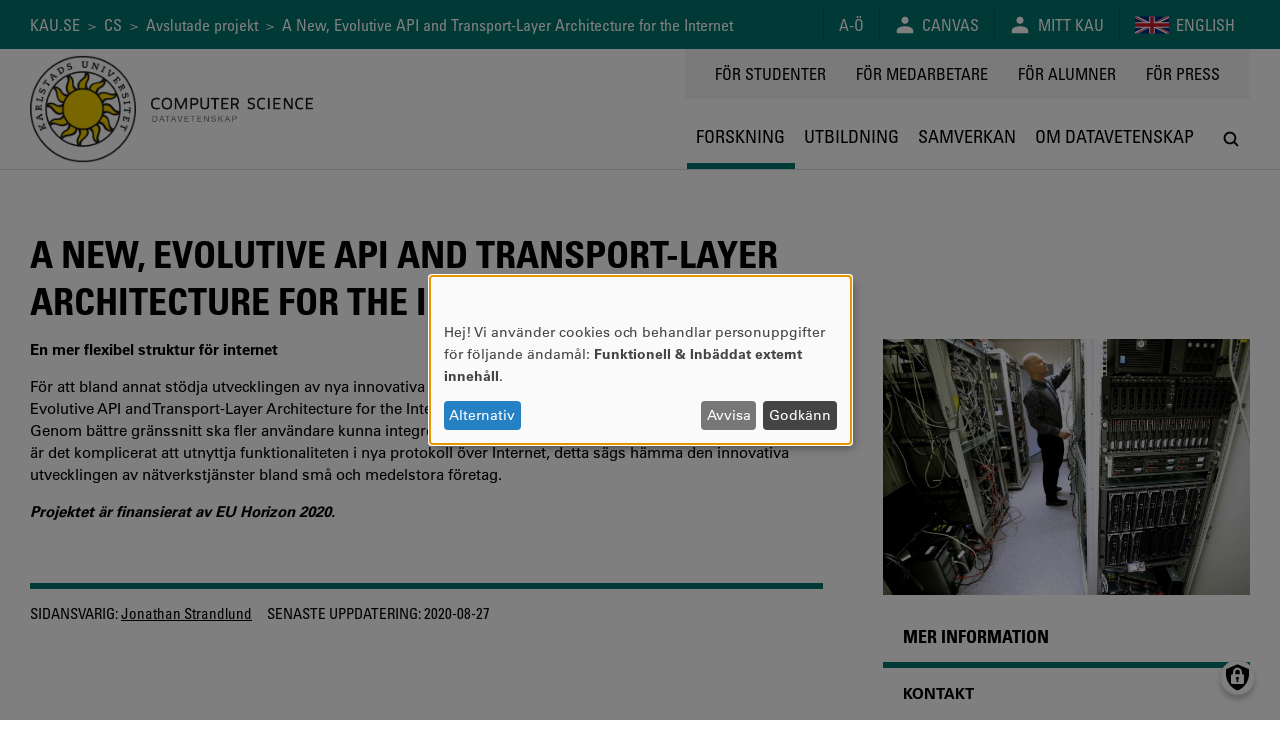

--- FILE ---
content_type: text/css
request_url: https://www.kau.se/files/css/css_G13zJnBV8VCNdl7UO2dVuSLZmfFVqx6ZK6lf3F4E7lA.css?delta=1&language=sv&theme=kau16_cs&include=eJxNxkEKgCAQBdALKUObriOj_iIcHZjRoNsHrdo8XuO17XSKZpZY3EPjlYZWpEOtp46xaBoQmrApff4f9YbZVRH88YlOmR0vYkggeQ
body_size: 27744
content:
/* @license GPL-2.0-or-later https://www.drupal.org/licensing/faq */
@font-face{font-family:"SaharaBodoni";font-weight:normal;src:url(/themes/custom/kau16/fonts/Fonts/fec556ed-3c46-422e-a5b8-044faba51af6.eot#iefix);src:url(/themes/custom/kau16/fonts/Fonts/fec556ed-3c46-422e-a5b8-044faba51af6.eot#iefix) format("eot"),url(/themes/custom/kau16/fonts/Fonts/306cd202-09c7-4735-8ab2-d35d9a8bcebf.woff2) format("woff2"),url(/themes/custom/kau16/fonts/Fonts/ad8cf957-848d-4431-a2f6-667af8acbebb.woff) format("woff"),url(/themes/custom/kau16/fonts/Fonts/89563e1f-60a7-47c7-98f6-aa373a6a331f.ttf) format("truetype"),url(/themes/custom/kau16/fonts/Fonts/cb05e26e-98b4-4cf1-ac60-8456eb2e99bb.svg#cb05e26e-98b4-4cf1-ac60-8456eb2e99bb) format("svg");}@font-face{font-family:"SaharaBodoni";font-weight:bold;src:url(/themes/custom/kau16/fonts/Fonts/fec556ed-3c46-422e-a5b8-044faba51af6.eot#iefix);src:url(/themes/custom/kau16/fonts/Fonts/fec556ed-3c46-422e-a5b8-044faba51af6.eot#iefix) format("eot"),url(/themes/custom/kau16/fonts/Fonts/306cd202-09c7-4735-8ab2-d35d9a8bcebf.woff2) format("woff2"),url(/themes/custom/kau16/fonts/Fonts/ad8cf957-848d-4431-a2f6-667af8acbebb.woff) format("woff"),url(/themes/custom/kau16/fonts/Fonts/89563e1f-60a7-47c7-98f6-aa373a6a331f.ttf) format("truetype"),url(/themes/custom/kau16/fonts/Fonts/cb05e26e-98b4-4cf1-ac60-8456eb2e99bb.svg#cb05e26e-98b4-4cf1-ac60-8456eb2e99bb) format("svg");}@font-face{font-family:"UniversLT";font-weight:normal;font-style:normal;src:url(/themes/custom/kau16/fonts/Fonts/6510377f-160a-4f66-aec0-2b71f05e9736.eot#iefix);src:url(/themes/custom/kau16/fonts/Fonts/6510377f-160a-4f66-aec0-2b71f05e9736.eot#iefix) format("eot"),url(/themes/custom/kau16/fonts/Fonts/5c8d59c2-9c85-4a22-88e3-bf3fba01dcd8.woff2) format("woff2"),url(/themes/custom/kau16/fonts/Fonts/fc51d03b-0d7d-45df-9415-3c6270c80749.woff) format("woff"),url(/themes/custom/kau16/fonts/Fonts/74bdff6d-c5de-42e8-a4d8-11ea14eddb22.ttf) format("truetype"),url(/themes/custom/kau16/fonts/Fonts/bd04ae3d-23dc-4975-9967-e21c43e5b59f.svg#bd04ae3d-23dc-4975-9967-e21c43e5b59f) format("svg");}@font-face{font-family:"UniversLT";font-weight:bold;font-style:normal;src:url(/themes/custom/kau16/fonts/Fonts/38dc895e-c366-4a3e-b212-a84a2d07a329.eot#iefix);src:url(/themes/custom/kau16/fonts/Fonts/38dc895e-c366-4a3e-b212-a84a2d07a329.eot#iefix) format("eot"),url(/themes/custom/kau16/fonts/Fonts/8a711a0d-3f17-4bfe-887b-6229858332b3.woff2) format("woff2"),url(/themes/custom/kau16/fonts/Fonts/05a79c4b-9e9d-46e4-9d4b-610be05371c4.woff) format("woff"),url(/themes/custom/kau16/fonts/Fonts/4e00405b-a96d-4972-bdff-2d55e1066c45.ttf) format("truetype"),url(/themes/custom/kau16/fonts/Fonts/1e2c0a36-e8bb-4e3b-a4ca-dec00221c06e.svg#1e2c0a36-e8bb-4e3b-a4ca-dec00221c06e) format("svg");}@font-face{font-family:"UniversLT Condensed";font-weight:normal;font-style:normal;src:url(/themes/custom/kau16/fonts/Fonts/4a916908-f6f7-4df6-90a1-176fb83137d9.eot#iefix);src:url(/themes/custom/kau16/fonts/Fonts/4a916908-f6f7-4df6-90a1-176fb83137d9.eot#iefix) format("eot"),url(/themes/custom/kau16/fonts/Fonts/bf8f8741-5f64-4db9-a877-a44624092e68.woff2) format("woff2"),url(/themes/custom/kau16/fonts/Fonts/7ce02c2c-45d4-4dee-90f2-f8034e29ac24.woff) format("woff"),url(/themes/custom/kau16/fonts/Fonts/0955c906-88fc-47e8-8ea2-0765bdf88050.ttf) format("truetype"),url(/themes/custom/kau16/fonts/Fonts/2fec7d2f-9df6-445b-8d59-892ed9b8ab56.svg#2fec7d2f-9df6-445b-8d59-892ed9b8ab56) format("svg");}@font-face{font-family:"UniversLT Condensed";font-weight:bold;font-style:normal;src:url(/themes/custom/kau16/fonts/Fonts/7815db54-3fc9-46f7-a082-a7db4c26b44d.eot#iefix);src:url(/themes/custom/kau16/fonts/Fonts/7815db54-3fc9-46f7-a082-a7db4c26b44d.eot#iefix) format("eot"),url(/themes/custom/kau16/fonts/Fonts/3bdb4597-ff70-447c-8620-8836686bf840.woff2) format("woff2"),url(/themes/custom/kau16/fonts/Fonts/5599ac9f-d136-4277-aeee-f82aac5d527f.woff) format("woff"),url(/themes/custom/kau16/fonts/Fonts/ae81ec98-60d0-408d-960f-8c3f9f74e6c7.ttf) format("truetype"),url(/themes/custom/kau16/fonts/Fonts/6a2c8943-c768-4f87-8d9d-0b70a871e8fe.svg#6a2c8943-c768-4f87-8d9d-0b70a871e8fe) format("svg");}
.btn,.button,.container-inline,.items-center,.placeholder-text,.placeholder-text-dark,.placeholder-text-dark-animated,.placeholder-text-light,.placeholder-text-light-animated{align-items:center}.container-inline label,.self-center{align-self:center}.container-inline div.form-actions,.self-stretch{align-self:stretch}.bg-active-transparent:active,.bg-focus-transparent:focus,.bg-hover-transparent:hover,.bg-transparent,.btn,.button{background-color:initial}.bg-active-black:active,.bg-black,.bg-focus-black:focus,.bg-hover-black:hover,.button{background-color:#000}.bg-active-white:active,.bg-focus-white:focus,.bg-hover-white:hover,.bg-white,.field,body,input.form-color,input.form-email,input.form-file,input.form-number,input.form-search,input.form-tel,input.form-text,input.form-url,select,textarea{background-color:#fff}.bg-active-maybe-yellow:active,.bg-active-yellow:active,.bg-focus-maybe-yellow:focus,.bg-focus-yellow:focus,.bg-hover-maybe-yellow:hover,.bg-hover-yellow:hover,.bg-maybe-yellow,.bg-yellow{background-color:#f2d000}.bg-active-silver-darker:active,.bg-focus-silver-darker:focus,.bg-hover-silver-darker:hover,.bg-silver-darker,.field:disabled,.field:read-only:not(select),input.form-color:disabled,input.form-color:read-only:not(select),input.form-email:disabled,input.form-email:read-only:not(select),input.form-file:disabled,input.form-file:read-only:not(select),input.form-number:disabled,input.form-number:read-only:not(select),input.form-search:disabled,input.form-search:read-only:not(select),input.form-tel:disabled,input.form-tel:read-only:not(select),input.form-text:disabled,input.form-text:read-only:not(select),input.form-url:disabled,input.form-url:read-only:not(select),select:disabled,select:read-only:not(select),textarea:disabled,textarea:read-only:not(select){background-color:#767676}.bg-active-maybe-yellow-90:active,.bg-active-yellow-90:active,.bg-focus-maybe-yellow-90:focus,.bg-focus-yellow-90:focus,.bg-hover-maybe-yellow-90:hover,.bg-hover-yellow-90:hover,.bg-maybe-yellow-90,.bg-yellow-90{background-color:#f2d000e6}.bg-active-maybe-yellow-80:active,.bg-active-yellow-80:active,.bg-focus-maybe-yellow-80:focus,.bg-focus-yellow-80:focus,.bg-hover-maybe-yellow-80:hover,.bg-hover-yellow-80:hover,.bg-maybe-yellow-80,.bg-yellow-80{background-color:#f2d000cc}.bg-active-maybe-yellow-70:active,.bg-active-yellow-70:active,.bg-focus-maybe-yellow-70:focus,.bg-focus-yellow-70:focus,.bg-hover-maybe-yellow-70:hover,.bg-hover-yellow-70:hover,.bg-maybe-yellow-70,.bg-yellow-70{background-color:#f2d000b3}.border,.border-top,.border-top-fat,.border-top-solid,.border-top-thick,.field,input.form-color,input.form-email,input.form-file,input.form-number,input.form-search,input.form-tel,input.form-text,input.form-url,select,textarea{border-top-style:solid}.border,.border-top,.field,input.form-color,input.form-email,input.form-file,input.form-number,input.form-search,input.form-tel,input.form-text,input.form-url,select,textarea{border-top-width:1px}.border,.border-top,.field,input.form-color,input.form-email,input.form-file,input.form-number,input.form-search,input.form-tel,input.form-text,input.form-url,select,textarea{border-top-color:#00000026}.border,.border-right,.field,input.form-color,input.form-email,input.form-file,input.form-number,input.form-search,input.form-tel,input.form-text,input.form-url,select,textarea{border-right-style:solid}.border,.border-right,.field,input.form-color,input.form-email,input.form-file,input.form-number,input.form-search,input.form-tel,input.form-text,input.form-url,select,textarea{border-right-width:1px}.border,.border-right,.field,input.form-color,input.form-email,input.form-file,input.form-number,input.form-search,input.form-tel,input.form-text,input.form-url,select,textarea{border-right-color:#00000026}.border,.border-bottom,.border-bottom-fat,.border-bottom-solid,.border-bottom-thick,.field,input.form-color,input.form-email,input.form-file,input.form-number,input.form-search,input.form-tel,input.form-text,input.form-url,select,textarea{border-bottom-style:solid}.border,.border-bottom,.field,input.form-color,input.form-email,input.form-file,input.form-number,input.form-search,input.form-tel,input.form-text,input.form-url,select,textarea{border-bottom-width:1px}.border,.border-bottom,.field,input.form-color,input.form-email,input.form-file,input.form-number,input.form-search,input.form-tel,input.form-text,input.form-url,select,textarea{border-bottom-color:#00000026}.border,.border-left,.field,input.form-color,input.form-email,input.form-file,input.form-number,input.form-search,input.form-tel,input.form-text,input.form-url,select,textarea{border-left-style:solid}.border,.border-left,.field,input.form-color,input.form-email,input.form-file,input.form-number,input.form-search,input.form-tel,input.form-text,input.form-url,select,textarea{border-left-width:1px}.border,.border-left,.field,input.form-color,input.form-email,input.form-file,input.form-number,input.form-search,input.form-tel,input.form-text,input.form-url,select,textarea{border-left-color:#00000026}.border-yellow-dark{border-color:#b59c00}.border-maybe-yellow,.border-yellow{border-color:#f2d000}.border-gray,.field:focus,input.form-color:focus,input.form-email:focus,input.form-file:focus,input.form-number:focus,input.form-search:focus,input.form-tel:focus,input.form-text:focus,input.form-url:focus,select:focus,textarea:focus{border-color:#3f3f3f}.btn,.button,.rounded{border-radius:6px}.active-lighten:active,.button:focus,.button:hover,.focus-lighten:focus,.hover-lighten:hover,.lighten{box-shadow:inset 0 0 0 9999px #ffffff40}.active-outline:active,.btn:focus,.button:focus,.field:focus,.focus-outline:focus,.hover-outline:hover,.outline,input.form-color:focus,input.form-email:focus,input.form-file:focus,input.form-number:focus,input.form-search:focus,input.form-tel:focus,input.form-text:focus,input.form-url:focus,select:focus,textarea:focus{box-shadow:0 0 0 2px #3f3f3f80}.border-box,.btn,.button,.container,.container-lg,.container-md,.container-xl,fieldset,input,select,textarea{box-sizing:border-box}.active-color-inherit:active,.btn,.button,.color-inherit,.focus-color-inherit:focus,.hover-color-inherit:hover,a{color:inherit}.active-black:active,.black,.focus-black:focus,.hover-black:hover,body{color:#000}.active-white:active,.button,.focus-white:focus,.hover-white:hover,.white{color:#fff}.active-maybe-yellow:active,.active-yellow:active,.focus-maybe-yellow:focus,.focus-yellow:focus,.hover-maybe-yellow:hover,.hover-yellow:hover,.maybe-yellow,.yellow{color:#f2d000}.btn,.button,.cursor-pointer,label[for]{cursor:pointer}.block,.hover-parent:hover .parent-block,.placeholder-text-dark-animated:before,.placeholder-text-dark:before,.placeholder-text-light-animated:before,.placeholder-text-light:before,.placeholder-text:before{display:block}.btn,.button,.inline-block{display:inline-block}.btn,.button,.container-inline,.container-inline div.form-actions,.container-inline div.form-item,.flex,body{display:flex}.inline-flex,.placeholder-text,.placeholder-text-dark,.placeholder-text-dark-animated,.placeholder-text-light,.placeholder-text-light-animated{display:inline-flex}.hide,html.js .no-js,html.no-js .js{display:none}.container-inline button,.container-inline div.form-actions,.container-inline input[type=button],.container-inline input[type=reset],.container-inline input[type=submit],.flex-none{flex:none}.container-inline div.form-item,.container-inline input[type=date],.container-inline input[type=datetime-local],.container-inline input[type=datetime],.container-inline input[type=email],.container-inline input[type=month],.container-inline input[type=number],.container-inline input[type=password],.container-inline input[type=search],.container-inline input[type=tel],.container-inline input[type=text],.container-inline input[type=time],.container-inline input[type=url],.container-inline input[type=week],.container-inline select,.container-inline textarea,.flex-auto,.flex-fluid,.flex-grow{flex-grow:1}.container-inline div.form-item,.container-inline input[type=date],.container-inline input[type=datetime-local],.container-inline input[type=datetime],.container-inline input[type=email],.container-inline input[type=month],.container-inline input[type=number],.container-inline input[type=password],.container-inline input[type=search],.container-inline input[type=tel],.container-inline input[type=text],.container-inline input[type=time],.container-inline input[type=url],.container-inline input[type=week],.container-inline select,.container-inline textarea,.flex-auto,.flex-fluid,.flex-shrink{flex-shrink:1}.container-inline div.form-item,.container-inline input[type=date],.container-inline input[type=datetime-local],.container-inline input[type=datetime],.container-inline input[type=email],.container-inline input[type=month],.container-inline input[type=number],.container-inline input[type=password],.container-inline input[type=search],.container-inline input[type=tel],.container-inline input[type=text],.container-inline input[type=time],.container-inline input[type=url],.container-inline input[type=week],.container-inline select,.container-inline textarea,.flex-auto,.flex-shrink{flex-basis:auto}.container-inline div.form-item,.container-inline input[type=date],.container-inline input[type=datetime-local],.container-inline input[type=datetime],.container-inline input[type=email],.container-inline input[type=month],.container-inline input[type=number],.container-inline input[type=password],.container-inline input[type=search],.container-inline input[type=tel],.container-inline input[type=text],.container-inline input[type=time],.container-inline input[type=url],.container-inline input[type=week],.container-inline select,.container-inline textarea,.flex-auto,.flex-fluid,.flex-shrink{min-width:0}.container-inline div.form-item,.container-inline input[type=date],.container-inline input[type=datetime-local],.container-inline input[type=datetime],.container-inline input[type=email],.container-inline input[type=month],.container-inline input[type=number],.container-inline input[type=password],.container-inline input[type=search],.container-inline input[type=tel],.container-inline input[type=text],.container-inline input[type=time],.container-inline input[type=url],.container-inline input[type=week],.container-inline select,.container-inline textarea,.flex-auto,.flex-fluid,.flex-shrink{min-height:0}.flex-column,body{flex-direction:column}.container-inline,.flex-wrap{flex-wrap:wrap}.btn,.button,.condensed,h1,h2,h3,h4{font-family:UniversLT Condensed,sans-serif}.btn,.button,.not-condensed,body,fieldset,input,select,textarea{font-family:UniversLT,sans-serif}.h1,h1{font-size:38px}.h3,h2{font-size:18px}.btn,.button,.h4,fieldset,h3,input,select,textarea{font-size:16px}.h5,h4,h5,h6,html{font-size:15px}.form-item .description,.h6{font-size:12px}.bold,.btn,.button,h1,h2,h3,h4,h5,h6{font-weight:700}.btn,.button,.justify-center,.slick-dots{justify-content:center}.btn,.button,.list-reset,.m0,.mt0,.my0,.slick-dots,body,fieldset,input,p,select,textarea{margin-top:0}.m1,.mt1,.my1,ol,ul{margin-top:7.5px}.container-inline div.form-actions,.form-item,.m2,.mt2,.my2{margin-top:15px}.m3,.mt3,.my3,h2,h3,h4,h5,h6{margin-top:30px}.m4,.mt4,.my4,h1{margin-top:60px}.btn,.button,.m0,.mr0,.mx0,body{margin-right:0}.container-inline button,.container-inline input[type=button],.container-inline input[type=date],.container-inline input[type=datetime-local],.container-inline input[type=datetime],.container-inline input[type=email],.container-inline input[type=month],.container-inline input[type=number],.container-inline input[type=password],.container-inline input[type=reset],.container-inline input[type=search],.container-inline input[type=submit],.container-inline input[type=tel],.container-inline input[type=text],.container-inline input[type=time],.container-inline input[type=url],.container-inline input[type=week],.container-inline select,.container-inline textarea,.m1,.mr1,.mx1{margin-right:7.5px}.container-inline,.mn1,.mrn1,.mxn1{margin-right:-7.5px}.btn,.button,.list-reset,.m0,.mb0,.my0,.slick-dots,body,fieldset,input,select,textarea{margin-bottom:0}.m1,.mb1,.my1,h2,h3,h4,h5,h6{margin-bottom:7.5px}.container-inline div.form-actions,.form-item,.m2,.mb2,.my2,h1,ol,p,ul{margin-bottom:15px}.btn,.button,.m0,.ml0,.mx0,body{margin-left:0}.container,.container-lg,.container-lg-px0,.container-md,.container-md-px0,.container-px0,.container-xl,.container-xl-px0,.mx-auto{margin-right:auto}.container,.container-lg,.container-lg-px0,.container-md,.container-md-px0,.container-px0,.container-xl,.container-xl-px0,.mx-auto{margin-left:auto}.container-md,.container-md-px0,.maxw-container-md{max-width:1290px}.container-lg,.container-lg-px0,.maxw-container-lg{max-width:1530px}.container-xl,.container-xl-px0,.maxw-container-xl{max-width:1920px}.maxw-100,fieldset,input,select,textarea{max-width:100%}.active-opacity-50:active,.focus-opacity-50:focus,.form-item .description,.hover-opacity-50:hover,.opacity-50{opacity:.6}.of-hid,.truncate{overflow:hidden}.btn,.button,.p1,.pt1,.py1,input[type=date],input[type=datetime-local],input[type=datetime],input[type=email],input[type=month],input[type=number],input[type=password],input[type=search],input[type=tel],input[type=text],input[type=time],input[type=url],input[type=week],select,textarea{padding-top:7.5px}.container-inline div.form-actions,.p1-semi,.pt1-semi,.py1-semi{padding-top:5px}.container-lg-px0,.container-md-px0,.container-px0,.container-xl-px0,.p0,.pr0,.px0{padding-right:0}.p1,.pr1,.px1,input[type=date],input[type=datetime-local],input[type=datetime],input[type=email],input[type=month],input[type=number],input[type=password],input[type=search],input[type=tel],input[type=text],input[type=time],input[type=url],input[type=week],select,textarea{padding-right:7.5px}.btn,.button,.p2,.pr2,.px2{padding-right:15px}.container-inline label,.p1-semi,.pr1-semi,.px1-semi{padding-right:5px}.btn,.button,.p1,.pb1,.py1,input[type=date],input[type=datetime-local],input[type=datetime],input[type=email],input[type=month],input[type=number],input[type=password],input[type=search],input[type=tel],input[type=text],input[type=time],input[type=url],input[type=week],select,textarea{padding-bottom:7.5px}.container-inline div.form-actions,.p1-semi,.pb1-semi,.py1-semi{padding-bottom:5px}.container-lg-px0,.container-md-px0,.container-px0,.container-xl-px0,.list-reset,.p0,.pl0,.px0,.slick-dots{padding-left:0}.p1,.pl1,.px1,input[type=date],input[type=datetime-local],input[type=datetime],input[type=email],input[type=month],input[type=number],input[type=password],input[type=search],input[type=tel],input[type=text],input[type=time],input[type=url],input[type=week],select,textarea{padding-left:7.5px}.btn,.button,.p2,.pl2,.px2{padding-left:15px}.p3-semi,.pl3-semi,.px3-semi,ol,ul{padding-left:20px}.fadeout-black:after,.fadeout-gray:after,.fadeout-maybe-yellow:after,.fadeout-opp-listing:after,.fadeout-silver-dark:after,.fadeout-silver-darker:after,.fadeout-silver-lighter:after,.fadeout-silver:after,.fadeout-transparent:after,.fadeout-white:after,.fadeout-yellow:after,.pos-abs,.slick-dots{position:absolute}.btn,.button,.center{text-align:center}.btn,.button,.uppercase,h1,h2,h3,h4{text-transform:uppercase}.active-tdi:active,.btn,.button,.focus-tdi:focus,.hover-tdi:hover,.tdi,a:hover{text-decoration:inherit}.active-underline:active,.focus-underline:focus,.hover-underline:hover,.underline,a{text-decoration:underline}.fadeout-black:after,.fadeout-gray:after,.fadeout-maybe-yellow:after,.fadeout-opp-listing:after,.fadeout-silver-dark:after,.fadeout-silver-darker:after,.fadeout-silver-lighter:after,.fadeout-silver:after,.fadeout-transparent:after,.fadeout-white:after,.fadeout-yellow:after,.right-0,.slick-dots,.trbl{right:0}.fadeout-black:after,.fadeout-gray:after,.fadeout-maybe-yellow:after,.fadeout-opp-listing:after,.fadeout-silver-dark:after,.fadeout-silver-darker:after,.fadeout-silver-lighter:after,.fadeout-silver:after,.fadeout-transparent:after,.fadeout-white:after,.fadeout-yellow:after,.left-0,.slick-dots,.trbl{left:0}.nowrap,.truncate{white-space:nowrap}.col12,.container,.container-lg,.container-lg-px0,.container-md,.container-md-px0,.container-px0,.container-xl,.container-xl-px0,.placeholder-text-dark-animated:before,.placeholder-text-dark:before,.placeholder-text-light-animated:before,.placeholder-text-light:before,.placeholder-text:before{width:100%}.fadeout-maybe-yellow:after,.fadeout-yellow:after{background:linear-gradient(0deg,#f2d000,#f2d00000)}@media (max-width:679px){.sm-content-start{align-content:flex-start}.sm-content-end{align-content:flex-end}.sm-content-center{align-content:center}.sm-content-stretch{align-content:stretch}.sm-content-between{align-content:space-between}.sm-content-around{align-content:space-around}.sm-items-start{align-items:flex-start}.sm-items-end{align-items:flex-end}.sm-items-center{align-items:center}.sm-items-baseline{align-items:baseline}.sm-items-stretch{align-items:stretch}.sm-self-start{align-self:flex-start}.sm-self-end{align-self:flex-end}.sm-self-center{align-self:center}.sm-self-baseline{align-self:baseline}.sm-self-stretch{align-self:stretch}.sm-table{display:table}.sm-block{display:block}.sm-inline-block{display:inline-block}.sm-inline{display:inline}.sm-flex{display:flex}.sm-inline-flex{display:inline-flex}.sm-hide{display:none}.sm-table-cell{display:table-cell}.sm-table-row{display:table-row}.sm-flex-none{flex:none}.sm-flex-auto,.sm-flex-fluid,.sm-flex-grow{flex-grow:1}.sm-flex-auto,.sm-flex-fluid,.sm-flex-shrink{flex-shrink:1}.sm-flex-auto,.sm-flex-shrink{flex-basis:auto}.sm-flex-auto,.sm-flex-fluid,.sm-flex-shrink{min-width:0}.sm-flex-auto,.sm-flex-fluid,.sm-flex-shrink{min-height:0}.sm-flex-fluid{flex-basis:0px}.sm-flex-shrink{flex-grow:0}.sm-flex-grow{flex-shrink:0}.sm-flex-column{flex-direction:column}.sm-flex-wrap{flex-wrap:wrap}.sm-float-right{float:right}.sm-float-left{float:left}.sm-h0{font-size:48px}.sm-h1{font-size:38px}.sm-h2{font-size:28px}.sm-h3{font-size:18px}.sm-h4{font-size:16px}.sm-h5{font-size:15px}.sm-h6{font-size:12px}.sm-height-0{height:0}.sm-height-1{height:7.5px}.sm-height-2{height:15px}.sm-height-3{height:30px}.sm-height-4{height:60px}.sm-height-5{height:120px}.sm-height-100{height:100%}.sm-height-1-semi{height:5px}.sm-height-2-semi{height:10px}.sm-height-3-semi{height:20px}.sm-height-4-semi{height:40px}.sm-height-5-semi{height:80px}.sm-height-auto{height:auto}.sm-justify-start{justify-content:flex-start}.sm-justify-end{justify-content:flex-end}.sm-justify-center{justify-content:center}.sm-justify-between{justify-content:space-between}.sm-justify-around{justify-content:space-around}.sm-m0,.sm-mt0,.sm-my0{margin-top:0}.sm-m1,.sm-mt1,.sm-my1{margin-top:7.5px}.sm-m2,.sm-mt2,.sm-my2{margin-top:15px}.sm-m3,.sm-mt3,.sm-my3{margin-top:30px}.sm-m4,.sm-mt4,.sm-my4{margin-top:60px}.sm-m5,.sm-mt5,.sm-my5{margin-top:120px}.sm-m1-semi,.sm-mt1-semi,.sm-my1-semi{margin-top:5px}.sm-m2-semi,.sm-mt2-semi,.sm-my2-semi{margin-top:10px}.sm-m3-semi,.sm-mt3-semi,.sm-my3-semi{margin-top:20px}.sm-m4-semi,.sm-mt4-semi,.sm-my4-semi{margin-top:40px}.sm-m5-semi,.sm-mt5-semi,.sm-my5-semi{margin-top:80px}.sm-mn1-semi,.sm-mtn1-semi,.sm-myn1-semi{margin-top:-5px}.sm-mn1,.sm-mtn1,.sm-myn1{margin-top:-7.5px}.sm-mn2-semi,.sm-mtn2-semi,.sm-myn2-semi{margin-top:-10px}.sm-mn2,.sm-mtn2,.sm-myn2{margin-top:-15px}.sm-mn3-semi,.sm-mtn3-semi,.sm-myn3-semi{margin-top:-20px}.sm-mn3,.sm-mtn3,.sm-myn3{margin-top:-30px}.sm-mn4-semi,.sm-mtn4-semi,.sm-myn4-semi{margin-top:-40px}.sm-mn4,.sm-mtn4,.sm-myn4{margin-top:-60px}.sm-mn5-semi,.sm-mtn5-semi,.sm-myn5-semi{margin-top:-80px}.sm-mn5,.sm-mtn5,.sm-myn5{margin-top:-120px}.sm-m0,.sm-mr0,.sm-mx0{margin-right:0}.sm-m1,.sm-mr1,.sm-mx1{margin-right:7.5px}.sm-m2,.sm-mr2,.sm-mx2{margin-right:15px}.sm-m3,.sm-mr3,.sm-mx3{margin-right:30px}.sm-m4,.sm-mr4,.sm-mx4{margin-right:60px}.sm-m5,.sm-mr5,.sm-mx5{margin-right:120px}.sm-m1-semi,.sm-mr1-semi,.sm-mx1-semi{margin-right:5px}.sm-m2-semi,.sm-mr2-semi,.sm-mx2-semi{margin-right:10px}.sm-m3-semi,.sm-mr3-semi,.sm-mx3-semi{margin-right:20px}.sm-m4-semi,.sm-mr4-semi,.sm-mx4-semi{margin-right:40px}.sm-m5-semi,.sm-mr5-semi,.sm-mx5-semi{margin-right:80px}.sm-mn1-semi,.sm-mrn1-semi,.sm-mxn1-semi{margin-right:-5px}.sm-mn1,.sm-mrn1,.sm-mxn1{margin-right:-7.5px}.sm-mn2-semi,.sm-mrn2-semi,.sm-mxn2-semi{margin-right:-10px}.sm-mn2,.sm-mrn2,.sm-mxn2{margin-right:-15px}.row,.sm-mn3-semi,.sm-mrn3-semi,.sm-mxn3-semi{margin-right:-20px}.sm-mn3,.sm-mrn3,.sm-mxn3{margin-right:-30px}.sm-mn4-semi,.sm-mrn4-semi,.sm-mxn4-semi{margin-right:-40px}.sm-mn4,.sm-mrn4,.sm-mxn4{margin-right:-60px}.sm-mn5-semi,.sm-mrn5-semi,.sm-mxn5-semi{margin-right:-80px}.sm-mn5,.sm-mrn5,.sm-mxn5{margin-right:-120px}.sm-m0,.sm-mb0,.sm-my0{margin-bottom:0}.sm-m1,.sm-mb1,.sm-my1{margin-bottom:7.5px}.sm-m2,.sm-mb2,.sm-my2{margin-bottom:15px}.sm-m3,.sm-mb3,.sm-my3{margin-bottom:30px}.sm-m4,.sm-mb4,.sm-my4{margin-bottom:60px}.sm-m5,.sm-mb5,.sm-my5{margin-bottom:120px}.sm-m1-semi,.sm-mb1-semi,.sm-my1-semi{margin-bottom:5px}.sm-m2-semi,.sm-mb2-semi,.sm-my2-semi{margin-bottom:10px}.sm-m3-semi,.sm-mb3-semi,.sm-my3-semi{margin-bottom:20px}.sm-m4-semi,.sm-mb4-semi,.sm-my4-semi{margin-bottom:40px}.sm-m5-semi,.sm-mb5-semi,.sm-my5-semi{margin-bottom:80px}.sm-mbn1-semi,.sm-mn1-semi,.sm-myn1-semi{margin-bottom:-5px}.sm-mbn1,.sm-mn1,.sm-myn1{margin-bottom:-7.5px}.sm-mbn2-semi,.sm-mn2-semi,.sm-myn2-semi{margin-bottom:-10px}.sm-mbn2,.sm-mn2,.sm-myn2{margin-bottom:-15px}.sm-mbn3-semi,.sm-mn3-semi,.sm-myn3-semi{margin-bottom:-20px}.sm-mbn3,.sm-mn3,.sm-myn3{margin-bottom:-30px}.sm-mbn4-semi,.sm-mn4-semi,.sm-myn4-semi{margin-bottom:-40px}.sm-mbn4,.sm-mn4,.sm-myn4{margin-bottom:-60px}.sm-mbn5-semi,.sm-mn5-semi,.sm-myn5-semi{margin-bottom:-80px}.sm-mbn5,.sm-mn5,.sm-myn5{margin-bottom:-120px}.sm-m0,.sm-ml0,.sm-mx0{margin-left:0}.sm-m1,.sm-ml1,.sm-mx1{margin-left:7.5px}.sm-m2,.sm-ml2,.sm-mx2{margin-left:15px}.sm-m3,.sm-ml3,.sm-mx3{margin-left:30px}.sm-m4,.sm-ml4,.sm-mx4{margin-left:60px}.sm-m5,.sm-ml5,.sm-mx5{margin-left:120px}.sm-m1-semi,.sm-ml1-semi,.sm-mx1-semi{margin-left:5px}.sm-m2-semi,.sm-ml2-semi,.sm-mx2-semi{margin-left:10px}.sm-m3-semi,.sm-ml3-semi,.sm-mx3-semi{margin-left:20px}.sm-m4-semi,.sm-ml4-semi,.sm-mx4-semi{margin-left:40px}.sm-m5-semi,.sm-ml5-semi,.sm-mx5-semi{margin-left:80px}.sm-mln1-semi,.sm-mn1-semi,.sm-mxn1-semi{margin-left:-5px}.sm-mln1,.sm-mn1,.sm-mxn1{margin-left:-7.5px}.sm-mln2-semi,.sm-mn2-semi,.sm-mxn2-semi{margin-left:-10px}.sm-mln2,.sm-mn2,.sm-mxn2{margin-left:-15px}.row,.sm-mln3-semi,.sm-mn3-semi,.sm-mxn3-semi{margin-left:-20px}.sm-mln3,.sm-mn3,.sm-mxn3{margin-left:-30px}.sm-mln4-semi,.sm-mn4-semi,.sm-mxn4-semi{margin-left:-40px}.sm-mln4,.sm-mn4,.sm-mxn4{margin-left:-60px}.sm-mln5-semi,.sm-mn5-semi,.sm-mxn5-semi{margin-left:-80px}.sm-mln5,.sm-mn5,.sm-mxn5{margin-left:-120px}.sm-mx-auto{margin-right:auto}.sm-mx-auto{margin-left:auto}.sm-of-aut{overflow:auto}.sm-of-hid{overflow:hidden}.sm-of-scr{overflow:scroll}.sm-ofx-aut{overflow-x:auto}.sm-ofx-hid{overflow-x:hidden}.sm-ofx-scr{overflow-x:scroll}.sm-ofy-aut{overflow-y:auto}.sm-ofy-hid{overflow-y:hidden}.sm-ofy-scr{overflow-y:scroll}.sm-p0,.sm-pt0,.sm-py0{padding-top:0}.sm-p1,.sm-pt1,.sm-py1{padding-top:7.5px}.sm-p2,.sm-pt2,.sm-py2{padding-top:15px}.sm-p3,.sm-pt3,.sm-py3{padding-top:30px}.sm-p4,.sm-pt4,.sm-py4{padding-top:60px}.sm-p5,.sm-pt5,.sm-py5{padding-top:120px}.sm-p1-semi,.sm-pt1-semi,.sm-py1-semi{padding-top:5px}.sm-p2-semi,.sm-pt2-semi,.sm-py2-semi{padding-top:10px}.box,.py-box,.sm-p3-semi,.sm-pt3-semi,.sm-py3-semi{padding-top:20px}.sm-p4-semi,.sm-pt4-semi,.sm-py4-semi{padding-top:40px}.sm-p5-semi,.sm-pt5-semi,.sm-py5-semi{padding-top:80px}.sm-p0,.sm-pr0,.sm-px0{padding-right:0}.sm-p1,.sm-pr1,.sm-px1{padding-right:7.5px}.sm-p2,.sm-pr2,.sm-px2{padding-right:15px}.sm-p3,.sm-pr3,.sm-px3{padding-right:30px}.sm-p4,.sm-pr4,.sm-px4{padding-right:60px}.sm-p5,.sm-pr5,.sm-px5{padding-right:120px}.sm-p1-semi,.sm-pr1-semi,.sm-px1-semi{padding-right:5px}.sm-p2-semi,.sm-pr2-semi,.sm-px2-semi{padding-right:10px}.box,.col,.container,.container-lg,.container-md,.container-xl,.sm-p3-semi,.sm-pr3-semi,.sm-px3-semi{padding-right:20px}.sm-p4-semi,.sm-pr4-semi,.sm-px4-semi{padding-right:40px}.sm-p5-semi,.sm-pr5-semi,.sm-px5-semi{padding-right:80px}.sm-p0,.sm-pb0,.sm-py0{padding-bottom:0}.sm-p1,.sm-pb1,.sm-py1{padding-bottom:7.5px}.sm-p2,.sm-pb2,.sm-py2{padding-bottom:15px}.sm-p3,.sm-pb3,.sm-py3{padding-bottom:30px}.sm-p4,.sm-pb4,.sm-py4{padding-bottom:60px}.sm-p5,.sm-pb5,.sm-py5{padding-bottom:120px}.sm-p1-semi,.sm-pb1-semi,.sm-py1-semi{padding-bottom:5px}.sm-p2-semi,.sm-pb2-semi,.sm-py2-semi{padding-bottom:10px}.box,.py-box,.sm-p3-semi,.sm-pb3-semi,.sm-py3-semi{padding-bottom:20px}.sm-p4-semi,.sm-pb4-semi,.sm-py4-semi{padding-bottom:40px}.sm-p5-semi,.sm-pb5-semi,.sm-py5-semi{padding-bottom:80px}.sm-p0,.sm-pl0,.sm-px0{padding-left:0}.sm-p1,.sm-pl1,.sm-px1{padding-left:7.5px}.sm-p2,.sm-pl2,.sm-px2{padding-left:15px}.sm-p3,.sm-pl3,.sm-px3{padding-left:30px}.sm-p4,.sm-pl4,.sm-px4{padding-left:60px}.sm-p5,.sm-pl5,.sm-px5{padding-left:120px}.sm-p1-semi,.sm-pl1-semi,.sm-px1-semi{padding-left:5px}.sm-p2-semi,.sm-pl2-semi,.sm-px2-semi{padding-left:10px}.box,.col,.container,.container-lg,.container-md,.container-xl,.sm-p3-semi,.sm-pl3-semi,.sm-px3-semi{padding-left:20px}.sm-p4-semi,.sm-pl4-semi,.sm-px4-semi{padding-left:40px}.sm-p5-semi,.sm-pl5-semi,.sm-px5-semi{padding-left:80px}.sm-width-100vw{width:calc(100vw - var(--scrollbar-width))}.sm-width-auto{width:auto}.sm-col1{width:8.3333333333%}.sm-col2{width:16.6666666667%}.sm-col3{width:25%}.sm-col4{width:33.3333333333%}.sm-col5{width:41.6666666667%}.sm-col6{width:50%}.sm-col7{width:58.3333333333%}.sm-col8{width:66.6666666667%}.sm-col9{width:75%}.sm-col10{width:83.3333333333%}.sm-col11{width:91.6666666667%}.sm-col12{width:100%}}@media (min-width:680px) and (max-width:1289px){.md-content-start{align-content:flex-start}.md-content-end{align-content:flex-end}.md-content-center{align-content:center}.md-content-stretch{align-content:stretch}.md-content-between{align-content:space-between}.md-content-around{align-content:space-around}.md-items-start{align-items:flex-start}.md-items-end{align-items:flex-end}.md-items-center{align-items:center}.md-items-baseline{align-items:baseline}.md-items-stretch{align-items:stretch}.md-self-start{align-self:flex-start}.md-self-end{align-self:flex-end}.md-self-center{align-self:center}.md-self-baseline{align-self:baseline}.md-self-stretch{align-self:stretch}.md-table{display:table}.md-block{display:block}.md-inline-block{display:inline-block}.md-inline{display:inline}.md-flex{display:flex}.md-inline-flex{display:inline-flex}.md-hide{display:none}.md-table-cell{display:table-cell}.md-table-row{display:table-row}.md-flex-none{flex:none}.md-flex-auto,.md-flex-fluid,.md-flex-grow{flex-grow:1}.md-flex-auto,.md-flex-fluid,.md-flex-shrink{flex-shrink:1}.md-flex-auto,.md-flex-shrink{flex-basis:auto}.md-flex-auto,.md-flex-fluid,.md-flex-shrink{min-width:0}.md-flex-auto,.md-flex-fluid,.md-flex-shrink{min-height:0}.md-flex-fluid{flex-basis:0px}.md-flex-shrink{flex-grow:0}.md-flex-grow{flex-shrink:0}.md-flex-column{flex-direction:column}.md-flex-wrap{flex-wrap:wrap}.md-float-right{float:right}.md-float-left{float:left}.md-h0{font-size:48px}.md-h1{font-size:38px}.md-h2{font-size:28px}.md-h3{font-size:18px}.md-h4{font-size:16px}.md-h5{font-size:15px}.md-h6{font-size:12px}.md-height-0{height:0}.md-height-1{height:7.5px}.md-height-2{height:15px}.md-height-3{height:30px}.md-height-4{height:60px}.md-height-5{height:120px}.md-height-100{height:100%}.md-height-1-semi{height:5px}.md-height-2-semi{height:10px}.md-height-3-semi{height:20px}.md-height-4-semi{height:40px}.md-height-5-semi{height:80px}.md-height-auto{height:auto}.md-justify-start{justify-content:flex-start}.md-justify-end{justify-content:flex-end}.md-justify-center{justify-content:center}.md-justify-between{justify-content:space-between}.md-justify-around{justify-content:space-around}.md-m0,.md-mt0,.md-my0{margin-top:0}.md-m1,.md-mt1,.md-my1{margin-top:7.5px}.md-m2,.md-mt2,.md-my2{margin-top:15px}.md-m3,.md-mt3,.md-my3{margin-top:30px}.md-m4,.md-mt4,.md-my4{margin-top:60px}.md-m5,.md-mt5,.md-my5{margin-top:120px}.md-m1-semi,.md-mt1-semi,.md-my1-semi{margin-top:5px}.md-m2-semi,.md-mt2-semi,.md-my2-semi{margin-top:10px}.md-m3-semi,.md-mt3-semi,.md-my3-semi{margin-top:20px}.md-m4-semi,.md-mt4-semi,.md-my4-semi{margin-top:40px}.md-m5-semi,.md-mt5-semi,.md-my5-semi{margin-top:80px}.md-mn1-semi,.md-mtn1-semi,.md-myn1-semi{margin-top:-5px}.md-mn1,.md-mtn1,.md-myn1{margin-top:-7.5px}.md-mn2-semi,.md-mtn2-semi,.md-myn2-semi{margin-top:-10px}.md-mn2,.md-mtn2,.md-myn2{margin-top:-15px}.md-mn3-semi,.md-mtn3-semi,.md-myn3-semi{margin-top:-20px}.md-mn3,.md-mtn3,.md-myn3{margin-top:-30px}.md-mn4-semi,.md-mtn4-semi,.md-myn4-semi{margin-top:-40px}.md-mn4,.md-mtn4,.md-myn4{margin-top:-60px}.md-mn5-semi,.md-mtn5-semi,.md-myn5-semi{margin-top:-80px}.md-mn5,.md-mtn5,.md-myn5{margin-top:-120px}.md-m0,.md-mr0,.md-mx0{margin-right:0}.md-m1,.md-mr1,.md-mx1{margin-right:7.5px}.md-m2,.md-mr2,.md-mx2{margin-right:15px}.md-m3,.md-mr3,.md-mx3{margin-right:30px}.md-m4,.md-mr4,.md-mx4{margin-right:60px}.md-m5,.md-mr5,.md-mx5{margin-right:120px}.md-m1-semi,.md-mr1-semi,.md-mx1-semi{margin-right:5px}.md-m2-semi,.md-mr2-semi,.md-mx2-semi{margin-right:10px}.md-m3-semi,.md-mr3-semi,.md-mx3-semi{margin-right:20px}.md-m4-semi,.md-mr4-semi,.md-mx4-semi{margin-right:40px}.md-m5-semi,.md-mr5-semi,.md-mx5-semi{margin-right:80px}.md-mn1-semi,.md-mrn1-semi,.md-mxn1-semi{margin-right:-5px}.md-mn1,.md-mrn1,.md-mxn1{margin-right:-7.5px}.md-mn2-semi,.md-mrn2-semi,.md-mxn2-semi{margin-right:-10px}.md-mn2,.md-mrn2,.md-mxn2{margin-right:-15px}.md-mn3-semi,.md-mrn3-semi,.md-mxn3-semi{margin-right:-20px}.md-mn3,.md-mrn3,.md-mxn3,.row{margin-right:-30px}.md-mn4-semi,.md-mrn4-semi,.md-mxn4-semi{margin-right:-40px}.md-mn4,.md-mrn4,.md-mxn4{margin-right:-60px}.md-mn5-semi,.md-mrn5-semi,.md-mxn5-semi{margin-right:-80px}.md-mn5,.md-mrn5,.md-mxn5{margin-right:-120px}.md-m0,.md-mb0,.md-my0{margin-bottom:0}.md-m1,.md-mb1,.md-my1{margin-bottom:7.5px}.md-m2,.md-mb2,.md-my2{margin-bottom:15px}.md-m3,.md-mb3,.md-my3{margin-bottom:30px}.md-m4,.md-mb4,.md-my4{margin-bottom:60px}.md-m5,.md-mb5,.md-my5{margin-bottom:120px}.md-m1-semi,.md-mb1-semi,.md-my1-semi{margin-bottom:5px}.md-m2-semi,.md-mb2-semi,.md-my2-semi{margin-bottom:10px}.md-m3-semi,.md-mb3-semi,.md-my3-semi{margin-bottom:20px}.md-m4-semi,.md-mb4-semi,.md-my4-semi{margin-bottom:40px}.md-m5-semi,.md-mb5-semi,.md-my5-semi{margin-bottom:80px}.md-mbn1-semi,.md-mn1-semi,.md-myn1-semi{margin-bottom:-5px}.md-mbn1,.md-mn1,.md-myn1{margin-bottom:-7.5px}.md-mbn2-semi,.md-mn2-semi,.md-myn2-semi{margin-bottom:-10px}.md-mbn2,.md-mn2,.md-myn2{margin-bottom:-15px}.md-mbn3-semi,.md-mn3-semi,.md-myn3-semi{margin-bottom:-20px}.md-mbn3,.md-mn3,.md-myn3{margin-bottom:-30px}.md-mbn4-semi,.md-mn4-semi,.md-myn4-semi{margin-bottom:-40px}.md-mbn4,.md-mn4,.md-myn4{margin-bottom:-60px}.md-mbn5-semi,.md-mn5-semi,.md-myn5-semi{margin-bottom:-80px}.md-mbn5,.md-mn5,.md-myn5{margin-bottom:-120px}.md-m0,.md-ml0,.md-mx0{margin-left:0}.md-m1,.md-ml1,.md-mx1{margin-left:7.5px}.md-m2,.md-ml2,.md-mx2{margin-left:15px}.md-m3,.md-ml3,.md-mx3{margin-left:30px}.md-m4,.md-ml4,.md-mx4{margin-left:60px}.md-m5,.md-ml5,.md-mx5{margin-left:120px}.md-m1-semi,.md-ml1-semi,.md-mx1-semi{margin-left:5px}.md-m2-semi,.md-ml2-semi,.md-mx2-semi{margin-left:10px}.md-m3-semi,.md-ml3-semi,.md-mx3-semi{margin-left:20px}.md-m4-semi,.md-ml4-semi,.md-mx4-semi{margin-left:40px}.md-m5-semi,.md-ml5-semi,.md-mx5-semi{margin-left:80px}.md-mln1-semi,.md-mn1-semi,.md-mxn1-semi{margin-left:-5px}.md-mln1,.md-mn1,.md-mxn1{margin-left:-7.5px}.md-mln2-semi,.md-mn2-semi,.md-mxn2-semi{margin-left:-10px}.md-mln2,.md-mn2,.md-mxn2{margin-left:-15px}.md-mln3-semi,.md-mn3-semi,.md-mxn3-semi{margin-left:-20px}.md-mln3,.md-mn3,.md-mxn3,.row{margin-left:-30px}.md-mln4-semi,.md-mn4-semi,.md-mxn4-semi{margin-left:-40px}.md-mln4,.md-mn4,.md-mxn4{margin-left:-60px}.md-mln5-semi,.md-mn5-semi,.md-mxn5-semi{margin-left:-80px}.md-mln5,.md-mn5,.md-mxn5{margin-left:-120px}.md-mx-auto{margin-right:auto}.md-mx-auto{margin-left:auto}.md-of-aut{overflow:auto}.md-of-hid{overflow:hidden}.md-of-scr{overflow:scroll}.md-ofx-aut{overflow-x:auto}.md-ofx-hid{overflow-x:hidden}.md-ofx-scr{overflow-x:scroll}.md-ofy-aut{overflow-y:auto}.md-ofy-hid{overflow-y:hidden}.md-ofy-scr{overflow-y:scroll}.md-p0,.md-pt0,.md-py0{padding-top:0}.md-p1,.md-pt1,.md-py1{padding-top:7.5px}.md-p2,.md-pt2,.md-py2{padding-top:15px}.box,.md-p3,.md-pt3,.md-py3,.py-box{padding-top:30px}.md-p4,.md-pt4,.md-py4{padding-top:60px}.md-p5,.md-pt5,.md-py5{padding-top:120px}.md-p1-semi,.md-pt1-semi,.md-py1-semi{padding-top:5px}.md-p2-semi,.md-pt2-semi,.md-py2-semi{padding-top:10px}.md-p3-semi,.md-pt3-semi,.md-py3-semi{padding-top:20px}.md-p4-semi,.md-pt4-semi,.md-py4-semi{padding-top:40px}.md-p5-semi,.md-pt5-semi,.md-py5-semi{padding-top:80px}.md-p0,.md-pr0,.md-px0{padding-right:0}.md-p1,.md-pr1,.md-px1{padding-right:7.5px}.md-p2,.md-pr2,.md-px2{padding-right:15px}.box,.col,.container,.container-lg,.container-md,.container-xl,.md-p3,.md-pr3,.md-px3{padding-right:30px}.md-p4,.md-pr4,.md-px4{padding-right:60px}.md-p5,.md-pr5,.md-px5{padding-right:120px}.md-p1-semi,.md-pr1-semi,.md-px1-semi{padding-right:5px}.md-p2-semi,.md-pr2-semi,.md-px2-semi{padding-right:10px}.md-p3-semi,.md-pr3-semi,.md-px3-semi{padding-right:20px}.md-p4-semi,.md-pr4-semi,.md-px4-semi{padding-right:40px}.md-p5-semi,.md-pr5-semi,.md-px5-semi{padding-right:80px}.md-p0,.md-pb0,.md-py0{padding-bottom:0}.md-p1,.md-pb1,.md-py1{padding-bottom:7.5px}.md-p2,.md-pb2,.md-py2{padding-bottom:15px}.box,.md-p3,.md-pb3,.md-py3,.py-box{padding-bottom:30px}.md-p4,.md-pb4,.md-py4{padding-bottom:60px}.md-p5,.md-pb5,.md-py5{padding-bottom:120px}.md-p1-semi,.md-pb1-semi,.md-py1-semi{padding-bottom:5px}.md-p2-semi,.md-pb2-semi,.md-py2-semi{padding-bottom:10px}.md-p3-semi,.md-pb3-semi,.md-py3-semi{padding-bottom:20px}.md-p4-semi,.md-pb4-semi,.md-py4-semi{padding-bottom:40px}.md-p5-semi,.md-pb5-semi,.md-py5-semi{padding-bottom:80px}.md-p0,.md-pl0,.md-px0{padding-left:0}.md-p1,.md-pl1,.md-px1{padding-left:7.5px}.md-p2,.md-pl2,.md-px2{padding-left:15px}.box,.col,.container,.container-lg,.container-md,.container-xl,.md-p3,.md-pl3,.md-px3{padding-left:30px}.md-p4,.md-pl4,.md-px4{padding-left:60px}.md-p5,.md-pl5,.md-px5{padding-left:120px}.md-p1-semi,.md-pl1-semi,.md-px1-semi{padding-left:5px}.md-p2-semi,.md-pl2-semi,.md-px2-semi{padding-left:10px}.md-p3-semi,.md-pl3-semi,.md-px3-semi{padding-left:20px}.md-p4-semi,.md-pl4-semi,.md-px4-semi{padding-left:40px}.md-p5-semi,.md-pl5-semi,.md-px5-semi{padding-left:80px}.md-width-100vw{width:calc(100vw - var(--scrollbar-width))}.md-width-auto{width:auto}.md-col1{width:8.3333333333%}.md-col2{width:16.6666666667%}.md-col3{width:25%}.md-col4{width:33.3333333333%}.md-col5{width:41.6666666667%}.md-col6{width:50%}.md-col7{width:58.3333333333%}.md-col8{width:66.6666666667%}.md-col9{width:75%}.md-col10{width:83.3333333333%}.md-col11{width:91.6666666667%}.md-col12{width:100%}}@media (min-width:1290px){.lg-content-start{align-content:flex-start}.lg-content-end{align-content:flex-end}.lg-content-center{align-content:center}.lg-content-stretch{align-content:stretch}.lg-content-between{align-content:space-between}.lg-content-around{align-content:space-around}.lg-items-start{align-items:flex-start}.lg-items-end{align-items:flex-end}.lg-items-center{align-items:center}.lg-items-baseline{align-items:baseline}.lg-items-stretch{align-items:stretch}.lg-self-start{align-self:flex-start}.lg-self-end{align-self:flex-end}.lg-self-center{align-self:center}.lg-self-baseline{align-self:baseline}.lg-self-stretch{align-self:stretch}.lg-table{display:table}.lg-block{display:block}.lg-inline-block{display:inline-block}.lg-inline{display:inline}.lg-flex{display:flex}.lg-inline-flex{display:inline-flex}.lg-hide{display:none}.lg-table-cell{display:table-cell}.lg-table-row{display:table-row}.lg-flex-none{flex:none}.lg-flex-auto,.lg-flex-fluid,.lg-flex-grow{flex-grow:1}.lg-flex-auto,.lg-flex-fluid,.lg-flex-shrink{flex-shrink:1}.lg-flex-auto,.lg-flex-shrink{flex-basis:auto}.lg-flex-auto,.lg-flex-fluid,.lg-flex-shrink{min-width:0}.lg-flex-auto,.lg-flex-fluid,.lg-flex-shrink{min-height:0}.lg-flex-fluid{flex-basis:0px}.lg-flex-shrink{flex-grow:0}.lg-flex-grow{flex-shrink:0}.lg-flex-column{flex-direction:column}.lg-flex-wrap{flex-wrap:wrap}.lg-float-right{float:right}.lg-float-left{float:left}.lg-h0{font-size:48px}.lg-h1{font-size:38px}.lg-h2{font-size:28px}.lg-h3{font-size:18px}.lg-h4{font-size:16px}.lg-h5{font-size:15px}.lg-h6{font-size:12px}.lg-height-0{height:0}.lg-height-1{height:7.5px}.lg-height-2{height:15px}.lg-height-3{height:30px}.lg-height-4{height:60px}.lg-height-5{height:120px}.lg-height-100{height:100%}.lg-height-1-semi{height:5px}.lg-height-2-semi{height:10px}.lg-height-3-semi{height:20px}.lg-height-4-semi{height:40px}.lg-height-5-semi{height:80px}.lg-height-auto{height:auto}.lg-justify-start{justify-content:flex-start}.lg-justify-end{justify-content:flex-end}.lg-justify-center{justify-content:center}.lg-justify-between{justify-content:space-between}.lg-justify-around{justify-content:space-around}.lg-m0,.lg-mt0,.lg-my0{margin-top:0}.lg-m1,.lg-mt1,.lg-my1{margin-top:7.5px}.lg-m2,.lg-mt2,.lg-my2{margin-top:15px}.lg-m3,.lg-mt3,.lg-my3{margin-top:30px}.lg-m4,.lg-mt4,.lg-my4{margin-top:60px}.lg-m5,.lg-mt5,.lg-my5{margin-top:120px}.lg-m1-semi,.lg-mt1-semi,.lg-my1-semi{margin-top:5px}.lg-m2-semi,.lg-mt2-semi,.lg-my2-semi{margin-top:10px}.lg-m3-semi,.lg-mt3-semi,.lg-my3-semi{margin-top:20px}.lg-m4-semi,.lg-mt4-semi,.lg-my4-semi{margin-top:40px}.lg-m5-semi,.lg-mt5-semi,.lg-my5-semi{margin-top:80px}.lg-mn1-semi,.lg-mtn1-semi,.lg-myn1-semi{margin-top:-5px}.lg-mn1,.lg-mtn1,.lg-myn1{margin-top:-7.5px}.lg-mn2-semi,.lg-mtn2-semi,.lg-myn2-semi{margin-top:-10px}.lg-mn2,.lg-mtn2,.lg-myn2{margin-top:-15px}.lg-mn3-semi,.lg-mtn3-semi,.lg-myn3-semi{margin-top:-20px}.lg-mn3,.lg-mtn3,.lg-myn3{margin-top:-30px}.lg-mn4-semi,.lg-mtn4-semi,.lg-myn4-semi{margin-top:-40px}.lg-mn4,.lg-mtn4,.lg-myn4{margin-top:-60px}.lg-mn5-semi,.lg-mtn5-semi,.lg-myn5-semi{margin-top:-80px}.lg-mn5,.lg-mtn5,.lg-myn5{margin-top:-120px}.lg-m0,.lg-mr0,.lg-mx0{margin-right:0}.lg-m1,.lg-mr1,.lg-mx1{margin-right:7.5px}.lg-m2,.lg-mr2,.lg-mx2{margin-right:15px}.lg-m3,.lg-mr3,.lg-mx3{margin-right:30px}.lg-m4,.lg-mr4,.lg-mx4{margin-right:60px}.lg-m5,.lg-mr5,.lg-mx5{margin-right:120px}.lg-m1-semi,.lg-mr1-semi,.lg-mx1-semi{margin-right:5px}.lg-m2-semi,.lg-mr2-semi,.lg-mx2-semi{margin-right:10px}.lg-m3-semi,.lg-mr3-semi,.lg-mx3-semi{margin-right:20px}.lg-m4-semi,.lg-mr4-semi,.lg-mx4-semi{margin-right:40px}.lg-m5-semi,.lg-mr5-semi,.lg-mx5-semi{margin-right:80px}.lg-mn1-semi,.lg-mrn1-semi,.lg-mxn1-semi{margin-right:-5px}.lg-mn1,.lg-mrn1,.lg-mxn1{margin-right:-7.5px}.lg-mn2-semi,.lg-mrn2-semi,.lg-mxn2-semi{margin-right:-10px}.lg-mn2,.lg-mrn2,.lg-mxn2{margin-right:-15px}.lg-mn3-semi,.lg-mrn3-semi,.lg-mxn3-semi{margin-right:-20px}.lg-mn3,.lg-mrn3,.lg-mxn3,.row{margin-right:-30px}.lg-mn4-semi,.lg-mrn4-semi,.lg-mxn4-semi{margin-right:-40px}.lg-mn4,.lg-mrn4,.lg-mxn4{margin-right:-60px}.lg-mn5-semi,.lg-mrn5-semi,.lg-mxn5-semi{margin-right:-80px}.lg-mn5,.lg-mrn5,.lg-mxn5{margin-right:-120px}.lg-m0,.lg-mb0,.lg-my0{margin-bottom:0}.lg-m1,.lg-mb1,.lg-my1{margin-bottom:7.5px}.lg-m2,.lg-mb2,.lg-my2{margin-bottom:15px}.lg-m3,.lg-mb3,.lg-my3{margin-bottom:30px}.lg-m4,.lg-mb4,.lg-my4{margin-bottom:60px}.lg-m5,.lg-mb5,.lg-my5{margin-bottom:120px}.lg-m1-semi,.lg-mb1-semi,.lg-my1-semi{margin-bottom:5px}.lg-m2-semi,.lg-mb2-semi,.lg-my2-semi{margin-bottom:10px}.lg-m3-semi,.lg-mb3-semi,.lg-my3-semi{margin-bottom:20px}.lg-m4-semi,.lg-mb4-semi,.lg-my4-semi{margin-bottom:40px}.lg-m5-semi,.lg-mb5-semi,.lg-my5-semi{margin-bottom:80px}.lg-mbn1-semi,.lg-mn1-semi,.lg-myn1-semi{margin-bottom:-5px}.lg-mbn1,.lg-mn1,.lg-myn1{margin-bottom:-7.5px}.lg-mbn2-semi,.lg-mn2-semi,.lg-myn2-semi{margin-bottom:-10px}.lg-mbn2,.lg-mn2,.lg-myn2{margin-bottom:-15px}.lg-mbn3-semi,.lg-mn3-semi,.lg-myn3-semi{margin-bottom:-20px}.lg-mbn3,.lg-mn3,.lg-myn3{margin-bottom:-30px}.lg-mbn4-semi,.lg-mn4-semi,.lg-myn4-semi{margin-bottom:-40px}.lg-mbn4,.lg-mn4,.lg-myn4{margin-bottom:-60px}.lg-mbn5-semi,.lg-mn5-semi,.lg-myn5-semi{margin-bottom:-80px}.lg-mbn5,.lg-mn5,.lg-myn5{margin-bottom:-120px}.lg-m0,.lg-ml0,.lg-mx0{margin-left:0}.lg-m1,.lg-ml1,.lg-mx1{margin-left:7.5px}.lg-m2,.lg-ml2,.lg-mx2{margin-left:15px}.lg-m3,.lg-ml3,.lg-mx3{margin-left:30px}.lg-m4,.lg-ml4,.lg-mx4{margin-left:60px}.lg-m5,.lg-ml5,.lg-mx5{margin-left:120px}.lg-m1-semi,.lg-ml1-semi,.lg-mx1-semi{margin-left:5px}.lg-m2-semi,.lg-ml2-semi,.lg-mx2-semi{margin-left:10px}.lg-m3-semi,.lg-ml3-semi,.lg-mx3-semi{margin-left:20px}.lg-m4-semi,.lg-ml4-semi,.lg-mx4-semi{margin-left:40px}.lg-m5-semi,.lg-ml5-semi,.lg-mx5-semi{margin-left:80px}.lg-mln1-semi,.lg-mn1-semi,.lg-mxn1-semi{margin-left:-5px}.lg-mln1,.lg-mn1,.lg-mxn1{margin-left:-7.5px}.lg-mln2-semi,.lg-mn2-semi,.lg-mxn2-semi{margin-left:-10px}.lg-mln2,.lg-mn2,.lg-mxn2{margin-left:-15px}.lg-mln3-semi,.lg-mn3-semi,.lg-mxn3-semi{margin-left:-20px}.lg-mln3,.lg-mn3,.lg-mxn3,.row{margin-left:-30px}.lg-mln4-semi,.lg-mn4-semi,.lg-mxn4-semi{margin-left:-40px}.lg-mln4,.lg-mn4,.lg-mxn4{margin-left:-60px}.lg-mln5-semi,.lg-mn5-semi,.lg-mxn5-semi{margin-left:-80px}.lg-mln5,.lg-mn5,.lg-mxn5{margin-left:-120px}.lg-mx-auto{margin-right:auto}.lg-mx-auto{margin-left:auto}.lg-of-aut{overflow:auto}.lg-of-hid{overflow:hidden}.lg-of-scr{overflow:scroll}.lg-ofx-aut{overflow-x:auto}.lg-ofx-hid{overflow-x:hidden}.lg-ofx-scr{overflow-x:scroll}.lg-ofy-aut{overflow-y:auto}.lg-ofy-hid{overflow-y:hidden}.lg-ofy-scr{overflow-y:scroll}.lg-p0,.lg-pt0,.lg-py0{padding-top:0}.lg-p1,.lg-pt1,.lg-py1{padding-top:7.5px}.lg-p2,.lg-pt2,.lg-py2{padding-top:15px}.box,.lg-p3,.lg-pt3,.lg-py3,.py-box{padding-top:30px}.lg-p4,.lg-pt4,.lg-py4{padding-top:60px}.lg-p5,.lg-pt5,.lg-py5{padding-top:120px}.lg-p1-semi,.lg-pt1-semi,.lg-py1-semi{padding-top:5px}.lg-p2-semi,.lg-pt2-semi,.lg-py2-semi{padding-top:10px}.lg-p3-semi,.lg-pt3-semi,.lg-py3-semi{padding-top:20px}.lg-p4-semi,.lg-pt4-semi,.lg-py4-semi{padding-top:40px}.lg-p5-semi,.lg-pt5-semi,.lg-py5-semi{padding-top:80px}.lg-p0,.lg-pr0,.lg-px0{padding-right:0}.lg-p1,.lg-pr1,.lg-px1{padding-right:7.5px}.lg-p2,.lg-pr2,.lg-px2{padding-right:15px}.box,.col,.container,.container-lg,.container-md,.container-xl,.lg-p3,.lg-pr3,.lg-px3{padding-right:30px}.lg-p4,.lg-pr4,.lg-px4{padding-right:60px}.lg-p5,.lg-pr5,.lg-px5{padding-right:120px}.lg-p1-semi,.lg-pr1-semi,.lg-px1-semi{padding-right:5px}.lg-p2-semi,.lg-pr2-semi,.lg-px2-semi{padding-right:10px}.lg-p3-semi,.lg-pr3-semi,.lg-px3-semi{padding-right:20px}.lg-p4-semi,.lg-pr4-semi,.lg-px4-semi{padding-right:40px}.lg-p5-semi,.lg-pr5-semi,.lg-px5-semi{padding-right:80px}.lg-p0,.lg-pb0,.lg-py0{padding-bottom:0}.lg-p1,.lg-pb1,.lg-py1{padding-bottom:7.5px}.lg-p2,.lg-pb2,.lg-py2{padding-bottom:15px}.box,.lg-p3,.lg-pb3,.lg-py3,.py-box{padding-bottom:30px}.lg-p4,.lg-pb4,.lg-py4{padding-bottom:60px}.lg-p5,.lg-pb5,.lg-py5{padding-bottom:120px}.lg-p1-semi,.lg-pb1-semi,.lg-py1-semi{padding-bottom:5px}.lg-p2-semi,.lg-pb2-semi,.lg-py2-semi{padding-bottom:10px}.lg-p3-semi,.lg-pb3-semi,.lg-py3-semi{padding-bottom:20px}.lg-p4-semi,.lg-pb4-semi,.lg-py4-semi{padding-bottom:40px}.lg-p5-semi,.lg-pb5-semi,.lg-py5-semi{padding-bottom:80px}.lg-p0,.lg-pl0,.lg-px0{padding-left:0}.lg-p1,.lg-pl1,.lg-px1{padding-left:7.5px}.lg-p2,.lg-pl2,.lg-px2{padding-left:15px}.box,.col,.container,.container-lg,.container-md,.container-xl,.lg-p3,.lg-pl3,.lg-px3{padding-left:30px}.lg-p4,.lg-pl4,.lg-px4{padding-left:60px}.lg-p5,.lg-pl5,.lg-px5{padding-left:120px}.lg-p1-semi,.lg-pl1-semi,.lg-px1-semi{padding-left:5px}.lg-p2-semi,.lg-pl2-semi,.lg-px2-semi{padding-left:10px}.lg-p3-semi,.lg-pl3-semi,.lg-px3-semi{padding-left:20px}.lg-p4-semi,.lg-pl4-semi,.lg-px4-semi{padding-left:40px}.lg-p5-semi,.lg-pl5-semi,.lg-px5-semi{padding-left:80px}.lg-width-100vw{width:calc(100vw - var(--scrollbar-width))}.lg-width-auto{width:auto}.lg-col1{width:8.3333333333%}.lg-col2{width:16.6666666667%}.lg-col3{width:25%}.lg-col4{width:33.3333333333%}.lg-col5{width:41.6666666667%}.lg-col6{width:50%}.lg-col7{width:58.3333333333%}.lg-col8{width:66.6666666667%}.lg-col9{width:75%}.lg-col10{width:83.3333333333%}.lg-col11{width:91.6666666667%}.lg-col12{width:100%}}@media print{.print-content-start{align-content:flex-start}.print-content-end{align-content:flex-end}.print-content-center{align-content:center}.print-content-stretch{align-content:stretch}.print-content-between{align-content:space-between}.print-content-around{align-content:space-around}.print-items-start{align-items:flex-start}.print-items-end{align-items:flex-end}.print-items-center{align-items:center}.print-items-baseline{align-items:baseline}.print-items-stretch{align-items:stretch}.print-self-start{align-self:flex-start}.print-self-end{align-self:flex-end}.print-self-center{align-self:center}.print-self-baseline{align-self:baseline}.print-self-stretch{align-self:stretch}.print-table{display:table}.print-block,body{display:block}.print-inline-block{display:inline-block}.print-inline{display:inline}.print-flex{display:flex}.print-inline-flex{display:inline-flex}.print-hide{display:none}.print-table-cell{display:table-cell}.print-table-row{display:table-row}.print-flex-none{flex:none}.print-flex-auto,.print-flex-fluid,.print-flex-grow{flex-grow:1}.print-flex-auto,.print-flex-fluid,.print-flex-shrink{flex-shrink:1}.print-flex-auto,.print-flex-shrink{flex-basis:auto}.print-flex-auto,.print-flex-fluid,.print-flex-shrink{min-width:0}.print-flex-auto,.print-flex-fluid,.print-flex-shrink{min-height:0}.print-flex-fluid{flex-basis:0px}.print-flex-shrink{flex-grow:0}.print-flex-grow{flex-shrink:0}.print-flex-column{flex-direction:column}.print-flex-wrap{flex-wrap:wrap}.print-float-right{float:right}.print-float-left{float:left}.print-h0{font-size:48px}.print-h1{font-size:38px}.print-h2{font-size:28px}.print-h3{font-size:18px}.print-h4{font-size:16px}.print-h5{font-size:15px}.print-h6{font-size:12px}.print-height-0{height:0}.print-height-1{height:7.5px}.print-height-2{height:15px}.print-height-3{height:30px}.print-height-4{height:60px}.print-height-5{height:120px}.print-height-100{height:100%}.print-height-1-semi{height:5px}.print-height-2-semi{height:10px}.print-height-3-semi{height:20px}.print-height-4-semi{height:40px}.print-height-5-semi{height:80px}.print-height-auto{height:auto}.print-justify-start{justify-content:flex-start}.print-justify-end{justify-content:flex-end}.print-justify-center{justify-content:center}.print-justify-between{justify-content:space-between}.print-justify-around{justify-content:space-around}.print-m0,.print-mt0,.print-my0{margin-top:0}.print-m1,.print-mt1,.print-my1{margin-top:7.5px}.print-m2,.print-mt2,.print-my2{margin-top:15px}.print-m3,.print-mt3,.print-my3{margin-top:30px}.print-m4,.print-mt4,.print-my4{margin-top:60px}.print-m5,.print-mt5,.print-my5{margin-top:120px}.print-m1-semi,.print-mt1-semi,.print-my1-semi{margin-top:5px}.print-m2-semi,.print-mt2-semi,.print-my2-semi{margin-top:10px}.print-m3-semi,.print-mt3-semi,.print-my3-semi{margin-top:20px}.print-m4-semi,.print-mt4-semi,.print-my4-semi{margin-top:40px}.print-m5-semi,.print-mt5-semi,.print-my5-semi{margin-top:80px}.print-mn1-semi,.print-mtn1-semi,.print-myn1-semi{margin-top:-5px}.print-mn1,.print-mtn1,.print-myn1{margin-top:-7.5px}.print-mn2-semi,.print-mtn2-semi,.print-myn2-semi{margin-top:-10px}.print-mn2,.print-mtn2,.print-myn2{margin-top:-15px}.print-mn3-semi,.print-mtn3-semi,.print-myn3-semi{margin-top:-20px}.print-mn3,.print-mtn3,.print-myn3{margin-top:-30px}.print-mn4-semi,.print-mtn4-semi,.print-myn4-semi{margin-top:-40px}.print-mn4,.print-mtn4,.print-myn4{margin-top:-60px}.print-mn5-semi,.print-mtn5-semi,.print-myn5-semi{margin-top:-80px}.print-mn5,.print-mtn5,.print-myn5{margin-top:-120px}.print-m0,.print-mr0,.print-mx0{margin-right:0}.print-m1,.print-mr1,.print-mx1{margin-right:7.5px}.print-m2,.print-mr2,.print-mx2{margin-right:15px}.print-m3,.print-mr3,.print-mx3{margin-right:30px}.print-m4,.print-mr4,.print-mx4{margin-right:60px}.print-m5,.print-mr5,.print-mx5{margin-right:120px}.print-m1-semi,.print-mr1-semi,.print-mx1-semi{margin-right:5px}.print-m2-semi,.print-mr2-semi,.print-mx2-semi{margin-right:10px}.print-m3-semi,.print-mr3-semi,.print-mx3-semi{margin-right:20px}.print-m4-semi,.print-mr4-semi,.print-mx4-semi{margin-right:40px}.print-m5-semi,.print-mr5-semi,.print-mx5-semi{margin-right:80px}.print-mn1-semi,.print-mrn1-semi,.print-mxn1-semi{margin-right:-5px}.print-mn1,.print-mrn1,.print-mxn1{margin-right:-7.5px}.print-mn2-semi,.print-mrn2-semi,.print-mxn2-semi{margin-right:-10px}.print-mn2,.print-mrn2,.print-mxn2{margin-right:-15px}.print-mn3-semi,.print-mrn3-semi,.print-mxn3-semi{margin-right:-20px}.print-mn3,.print-mrn3,.print-mxn3{margin-right:-30px}.print-mn4-semi,.print-mrn4-semi,.print-mxn4-semi{margin-right:-40px}.print-mn4,.print-mrn4,.print-mxn4{margin-right:-60px}.print-mn5-semi,.print-mrn5-semi,.print-mxn5-semi{margin-right:-80px}.print-mn5,.print-mrn5,.print-mxn5{margin-right:-120px}.print-m0,.print-mb0,.print-my0{margin-bottom:0}.print-m1,.print-mb1,.print-my1{margin-bottom:7.5px}.print-m2,.print-mb2,.print-my2{margin-bottom:15px}.print-m3,.print-mb3,.print-my3{margin-bottom:30px}.print-m4,.print-mb4,.print-my4{margin-bottom:60px}.print-m5,.print-mb5,.print-my5{margin-bottom:120px}.print-m1-semi,.print-mb1-semi,.print-my1-semi{margin-bottom:5px}.print-m2-semi,.print-mb2-semi,.print-my2-semi{margin-bottom:10px}.print-m3-semi,.print-mb3-semi,.print-my3-semi{margin-bottom:20px}.print-m4-semi,.print-mb4-semi,.print-my4-semi{margin-bottom:40px}.print-m5-semi,.print-mb5-semi,.print-my5-semi{margin-bottom:80px}.print-mbn1-semi,.print-mn1-semi,.print-myn1-semi{margin-bottom:-5px}.print-mbn1,.print-mn1,.print-myn1{margin-bottom:-7.5px}.print-mbn2-semi,.print-mn2-semi,.print-myn2-semi{margin-bottom:-10px}.print-mbn2,.print-mn2,.print-myn2{margin-bottom:-15px}.print-mbn3-semi,.print-mn3-semi,.print-myn3-semi{margin-bottom:-20px}.print-mbn3,.print-mn3,.print-myn3{margin-bottom:-30px}.print-mbn4-semi,.print-mn4-semi,.print-myn4-semi{margin-bottom:-40px}.print-mbn4,.print-mn4,.print-myn4{margin-bottom:-60px}.print-mbn5-semi,.print-mn5-semi,.print-myn5-semi{margin-bottom:-80px}.print-mbn5,.print-mn5,.print-myn5{margin-bottom:-120px}.print-m0,.print-ml0,.print-mx0{margin-left:0}.print-m1,.print-ml1,.print-mx1{margin-left:7.5px}.print-m2,.print-ml2,.print-mx2{margin-left:15px}.print-m3,.print-ml3,.print-mx3{margin-left:30px}.print-m4,.print-ml4,.print-mx4{margin-left:60px}.print-m5,.print-ml5,.print-mx5{margin-left:120px}.print-m1-semi,.print-ml1-semi,.print-mx1-semi{margin-left:5px}.print-m2-semi,.print-ml2-semi,.print-mx2-semi{margin-left:10px}.print-m3-semi,.print-ml3-semi,.print-mx3-semi{margin-left:20px}.print-m4-semi,.print-ml4-semi,.print-mx4-semi{margin-left:40px}.print-m5-semi,.print-ml5-semi,.print-mx5-semi{margin-left:80px}.print-mln1-semi,.print-mn1-semi,.print-mxn1-semi{margin-left:-5px}.print-mln1,.print-mn1,.print-mxn1{margin-left:-7.5px}.print-mln2-semi,.print-mn2-semi,.print-mxn2-semi{margin-left:-10px}.print-mln2,.print-mn2,.print-mxn2{margin-left:-15px}.print-mln3-semi,.print-mn3-semi,.print-mxn3-semi{margin-left:-20px}.print-mln3,.print-mn3,.print-mxn3{margin-left:-30px}.print-mln4-semi,.print-mn4-semi,.print-mxn4-semi{margin-left:-40px}.print-mln4,.print-mn4,.print-mxn4{margin-left:-60px}.print-mln5-semi,.print-mn5-semi,.print-mxn5-semi{margin-left:-80px}.print-mln5,.print-mn5,.print-mxn5{margin-left:-120px}.print-mx-auto{margin-right:auto}.print-mx-auto{margin-left:auto}.print-of-aut{overflow:auto}.print-of-hid{overflow:hidden}.print-of-scr{overflow:scroll}.print-ofx-aut{overflow-x:auto}.print-ofx-hid{overflow-x:hidden}.print-ofx-scr{overflow-x:scroll}.print-ofy-aut{overflow-y:auto}.print-ofy-hid{overflow-y:hidden}.print-ofy-scr{overflow-y:scroll}.print-p0,.print-pt0,.print-py0{padding-top:0}.print-p1,.print-pt1,.print-py1{padding-top:7.5px}.print-p2,.print-pt2,.print-py2{padding-top:15px}.print-p3,.print-pt3,.print-py3{padding-top:30px}.print-p4,.print-pt4,.print-py4{padding-top:60px}.print-p5,.print-pt5,.print-py5{padding-top:120px}.print-p1-semi,.print-pt1-semi,.print-py1-semi{padding-top:5px}.print-p2-semi,.print-pt2-semi,.print-py2-semi{padding-top:10px}.print-p3-semi,.print-pt3-semi,.print-py3-semi{padding-top:20px}.print-p4-semi,.print-pt4-semi,.print-py4-semi{padding-top:40px}.print-p5-semi,.print-pt5-semi,.print-py5-semi{padding-top:80px}.print-p0,.print-pr0,.print-px0{padding-right:0}.print-p1,.print-pr1,.print-px1{padding-right:7.5px}.print-p2,.print-pr2,.print-px2{padding-right:15px}.print-p3,.print-pr3,.print-px3{padding-right:30px}.print-p4,.print-pr4,.print-px4{padding-right:60px}.print-p5,.print-pr5,.print-px5{padding-right:120px}.print-p1-semi,.print-pr1-semi,.print-px1-semi{padding-right:5px}.print-p2-semi,.print-pr2-semi,.print-px2-semi{padding-right:10px}.print-p3-semi,.print-pr3-semi,.print-px3-semi{padding-right:20px}.print-p4-semi,.print-pr4-semi,.print-px4-semi{padding-right:40px}.print-p5-semi,.print-pr5-semi,.print-px5-semi{padding-right:80px}.print-p0,.print-pb0,.print-py0{padding-bottom:0}.print-p1,.print-pb1,.print-py1{padding-bottom:7.5px}.print-p2,.print-pb2,.print-py2{padding-bottom:15px}.print-p3,.print-pb3,.print-py3{padding-bottom:30px}.print-p4,.print-pb4,.print-py4{padding-bottom:60px}.print-p5,.print-pb5,.print-py5{padding-bottom:120px}.print-p1-semi,.print-pb1-semi,.print-py1-semi{padding-bottom:5px}.print-p2-semi,.print-pb2-semi,.print-py2-semi{padding-bottom:10px}.print-p3-semi,.print-pb3-semi,.print-py3-semi{padding-bottom:20px}.print-p4-semi,.print-pb4-semi,.print-py4-semi{padding-bottom:40px}.print-p5-semi,.print-pb5-semi,.print-py5-semi{padding-bottom:80px}.print-p0,.print-pl0,.print-px0{padding-left:0}.print-p1,.print-pl1,.print-px1{padding-left:7.5px}.print-p2,.print-pl2,.print-px2{padding-left:15px}.print-p3,.print-pl3,.print-px3{padding-left:30px}.print-p4,.print-pl4,.print-px4{padding-left:60px}.print-p5,.print-pl5,.print-px5{padding-left:120px}.print-p1-semi,.print-pl1-semi,.print-px1-semi{padding-left:5px}.print-p2-semi,.print-pl2-semi,.print-px2-semi{padding-left:10px}.print-p3-semi,.print-pl3-semi,.print-px3-semi{padding-left:20px}.print-p4-semi,.print-pl4-semi,.print-px4-semi{padding-left:40px}.print-p5-semi,.print-pl5-semi,.print-px5-semi{padding-left:80px}.print-width-100vw{width:calc(100vw - var(--scrollbar-width))}.print-width-auto{width:auto}.print-col1{width:8.3333333333%}.print-col2{width:16.6666666667%}.print-col3{width:25%}.print-col4{width:33.3333333333%}.print-col5{width:41.6666666667%}.print-col6{width:50%}.print-col7{width:58.3333333333%}.print-col8{width:66.6666666667%}.print-col9{width:75%}.print-col10{width:83.3333333333%}.print-col11{width:91.6666666667%}.print-col12{width:100%}}label{display:table}input[type=date],input[type=datetime-local],input[type=datetime],input[type=email],input[type=month],input[type=number],input[type=password],input[type=search],input[type=tel],input[type=text],input[type=time],input[type=url],input[type=week]{-webkit-appearance:none;height:36px;vertical-align:middle}select:not([multiple]){height:36px;vertical-align:middle}.field,input.form-color,input.form-email,input.form-file,input.form-number,input.form-search,input.form-tel,input.form-text,input.form-url,select,textarea{border-radius:3px;margin-bottom:3.75px;margin-top:3.75px}.field:focus,input.form-color:focus,input.form-email:focus,input.form-file:focus,input.form-number:focus,input.form-search:focus,input.form-tel:focus,input.form-text:focus,input.form-url:focus,select:focus,textarea:focus{outline:none}.field:disabled,input.form-color:disabled,input.form-email:disabled,input.form-file:disabled,input.form-number:disabled,input.form-search:disabled,input.form-tel:disabled,input.form-text:disabled,input.form-url:disabled,select:disabled,textarea:disabled{opacity:.5}.btn,.button{-webkit-appearance:none;border:none;height:auto;line-height:1.125em;min-height:36px;vertical-align:middle}.btn:focus,.button:focus{outline:none}.slick-list,.slick-slider,.slick-track{display:block;position:relative}.slick-loading .slick-slide,.slick-loading .slick-track{visibility:hidden}.slick-slider{box-sizing:border-box;-webkit-user-select:none;user-select:none;-webkit-touch-callout:none;touch-action:pan-y;-khtml-user-select:none;-webkit-tap-highlight-color:transparent}.slick-list{margin:0;overflow:hidden;padding:0}.slick-list:focus{outline:0}.slick-list.dragging{cursor:pointer;cursor:hand}.slick-slider .slick-list,.slick-slider .slick-track{transform:translateZ(0)}.slick-track{left:0;top:0}.slick-track:after,.slick-track:before{content:"";display:table}.slick-track:after{clear:both}.slick-slide{display:none;float:left;height:100%;min-height:1px}[dir=rtl] .slick-slide{float:right}.slick-slide img{display:block}.slick-slide.slick-loading img{display:none}.slick-slide.dragging img{pointer-events:none}.slick-initialized .slick-slide{display:block}.slick-vertical .slick-slide{border:1px solid #0000;display:block;height:auto}.slick-arrow.slick-hidden{display:none}.slick-arrow{z-index:1!important}.list-reset,.slick-dots{list-style:none}.truncate{text-overflow:ellipsis}.append-forward-arrow:after{content:" →"}html{height:100%}body{min-height:100%;overflow-x:auto}p{line-height:1.5rem}p a:link{color:#000;text-decoration:underline}p a:visited{color:#000;text-decoration:underline}p a:hover{color:#666;text-decoration:underline}p a:active{color:#000;text-decoration:underline}table{border-collapse:collapse}video.hide-controls::-webkit-media-controls{display:none!important;opacity:0}@keyframes placeholderTextBackground{0%{background-position:100% 0}to{background-position:0 0}}.placeholder-text,.placeholder-text-dark,.placeholder-text-dark-animated,.placeholder-text-light,.placeholder-text-light-animated{white-space:pre-wrap}.placeholder-text-dark-animated:before,.placeholder-text-dark:before,.placeholder-text-light-animated:before,.placeholder-text-light:before,.placeholder-text:before{content:" ";line-height:1}.placeholder-text-dark:before{background-color:#0000001a}.placeholder-text-light:before{background-color:#fff3}.placeholder-text-dark-animated:before{animation-duration:1s;animation-iteration-count:infinite;animation-name:placeholderTextBackground;animation-timing-function:linear;background-image:linear-gradient(-80deg,rgba(0,0,0,.075) 40%,rgba(0,0,0,.038) 50%,rgba(0,0,0,.075) 60%);background-size:500% 100%}.placeholder-text-light-animated:before{animation-duration:1s;animation-iteration-count:infinite;animation-name:placeholderTextBackground;animation-timing-function:linear;background-image:linear-gradient(-80deg,#ffffff26 40%,hsla(0,0%,100%,.075) 50%,#ffffff26 60%);background-size:500% 100%}.font-size-jumbotron-heading{font-size:calc(14.76522px + 2.26087vw)}@media (min-width:1470px){.font-size-jumbotron-heading{font-size:48px}}@media (min-width:1920px){.font-size-carousel-item-heading{font-size:44.2181818182px}}@media (min-width:1290px) and (max-width:1919px){.font-size-carousel-item-heading{font-size:2.303030303vw}}@media (min-width:680px) and (max-width:1289px){.font-size-carousel-item-heading{font-size:3.4545454545vw}}@media (max-width:679px){.font-size-carousel-item-heading{font-size:6.9090909091vw}}.h-header{height:85px}@media (min-width:1024px){.h-header{height:120px}}@media (min-width:1530px){.h-header{height:140px}}.mega-menu-level-1-height{height:60px}@media (min-width:1530px){.mega-menu-level-1-height{height:80px}}.w-logo{width:65px}@media (min-width:1290px){.w-logo{width:110px}}.logo-text{width:auto}@media (max-width:679px){.logo-text{height:25px}}@media (min-width:680px) and (max-width:1289px){.logo-text{height:35px}}@media (min-width:1290px){.logo-text{height:35px}}@media (min-width:1530px){.logo-text{height:65px}}.minh-top-bar{min-height:30px}@media (min-width:1290px){.minh-top-bar{min-height:60px}}.carousel-item-overlay{background-image:linear-gradient(180deg,#0000 0,#000000bf);background-position:0 0;background-size:100% 200%;transition:background-position .25s ease-in-out}.carousel-item:hover .carousel-item-overlay{background-position:0 100%}.carousel-item-content{height:33%}@media (max-width:679px){.carousel-item-content{height:40%}}.carousel-item-content{transition:height .25s ease-in-out}.carousel-item:hover .carousel-item-content{height:100%}.carousel-item-body{opacity:0;transition:opacity .25s ease-in-out}.carousel-item:hover .carousel-item-body{opacity:1}.iframe-wrapper{position:relative}.iframe-wrapper iframe{bottom:0;height:100%;left:0;position:absolute;right:0;top:0;width:100%}@media screen and (min-width:0\0) and (-webkit-min-device-pixel-ratio:0.75),screen and (min-width:0\0) and (min-resolution:72dpi){.ie-justify-center-fix{margin-left:-100%;margin-right:-100%}.ie-program-course-occasion-box{height:auto!important;margin-top:-100px!important}.ie-height-dropdown{height:600px}}.slick-dots{display:flex!important;top:100%}.slick-dots li{opacity:.25;padding:.25rem}.slick-dots li.slick-active{opacity:.75}article h1{font-size:18px}@media screen and (min-width:320px){article h1{font-size:calc(10.72727px + 2.27273vw)}}@media screen and (min-width:1200px){article h1{font-size:38px}}article .h2{font-size:16px}@media screen and (min-width:320px){article .h2{font-size:calc(11.63636px + 1.36364vw)}}@media screen and (min-width:1200px){article .h2{font-size:28px}}@media only screen and (max-width:960px){.responsive-search-col{min-width:50%!important;width:50%}.responsive-search-col input{width:80%!important}}@media only screen and (max-width:640px){.responsive-search-col{width:100%!important}}.course-wrapper .label{float:right;font-size:.8em}.course-wrapper .course-opps .table-cell{width:100px}.course-wrapper .course-opps .table-cell.opp-view{text-align:right;width:50px}.course-wrapper .course-opps .table-cell.opp-period{width:75px}.course-wrapper .course-opps .table-cell.opp-standalone{width:125px}.course-wrapper .course-opps .table-cell.opp-label{width:75px}.views-field-field-kec-credits{min-width:50px}.views-exposed-form .form-item-field-dokt-current-value{display:inline-table;padding-right:20px}.views-exposed-form .form-item-field-dokt-group-target-id{display:inline-table;padding-right:20px}.views-exposed-form .form-item-field-dokt-location-target-id{display:inline-table;padding-right:20px}.views-exposed-form .form-item-field-dokt-lang-target-id{display:inline-table}.views-exposed-form .form-item-field-dokt-tags-target-id{display:block}.menu-button{background:none;border:none;color:inherit;font:inherit;margin:0;outline:inherit;padding:0;text-align:inherit}.as-black-button,.as-button{border:2px solid #0000}.as-button-focused,.as-button:focus{border:2px solid #000}.as-black-button-focused,.as-black-button:focus{border:2px solid #fff}.mega-menu-level-2-item-active,.mega-menu-level-2-item-inactive{border:2px solid #0000;margin-bottom:5px;margin-left:15px;margin-right:5px;margin-top:5px}.mega-menu-level-2-item-active:focus{border:2px dotted #000}.mega-menu-level-2-item-inactive:focus{border:2px dotted #fff}#toolbar-administration{overflow:visible!important;position:fixed;top:0;width:100%;z-index:10}.toolbar-tray-open{padding-top:80px}.mediebevakning-datefield{width:80px}.publication-host{font-size:.8rem}.publication-type-and-year{color:#767676}.publication-authors,.publication-host,.publication-links,.publication-type-and-year{line-height:1.5rem}[data-regulations-toggle]:before{--tw-translate-y:-50%;--tw-content:"";background-image:url(/themes/custom/kau16/images/chevron-down.svg);background-repeat:no-repeat;background-size:contain;content:var(--tw-content);display:inline-block;height:.5rem;left:1rem;margin-right:1.2rem;position:relative;top:50%;width:1rem}.paragraph--type--regulations-folder ul{list-style-type:none}.paragraph--type--regulations-folder ul[data-regulations*="0"]{-webkit-padding-start:0!important;padding-inline-start:0!important}.paragraph--type--regulations-folder ul[data-regulations*="1"]{-webkit-padding-start:0!important;padding-inline-start:0!important}.paragraph--type--regulations-folder .bg-no-repeat{background-repeat:no-repeat!important}.paragraph--type--regulations-folder .bg-center{background-position:50%!important}.paragraph--type--regulations-folder .bg-contain{background-size:contain!important}.paragraph--type--regulations-folder .flex-shrink-0,.paragraph--type--regulations-folder .shrink-0{flex-shrink:0!important}.paragraph--type--regulations-folder .w-4{width:1.2rem!important}.paragraph--type--regulations-folder .h-5{height:1.6rem!important}.paragraph--type--regulations-folder ul li h3{display:inline-block;line-height:1.25rem}.paragraph--type--regulations-folder ul li article{margin-left:.5rem}.paragraph--type--regulations-folder .space-x-1>:not([hidden])~:not([hidden]){--tw-space-x-reverse:0!important;margin-left:calc(.25rem*(1 - var(--tw-space-x-reverse)))!important;margin-right:calc(.25rem*var(--tw-space-x-reverse))!important}.paragraph--type--regulations-folder .space-x-3>:not([hidden])~:not([hidden]){--tw-space-x-reverse:0!important;margin-left:calc(.75rem*(1 - var(--tw-space-x-reverse)))!important;margin-right:calc(.75rem*var(--tw-space-x-reverse))!important}.paragraph--type--regulations-folder .space-y-2>:not([hidden])~:not([hidden]){--tw-space-y-reverse:0!important;margin-bottom:calc(.5rem*var(--tw-space-y-reverse))!important;margin-top:calc(.5rem*(1 - var(--tw-space-y-reverse)))!important}.paragraph--type--regulations-folder .space-y-5>:not([hidden])~:not([hidden]){--tw-space-y-reverse:0!important;margin-bottom:calc(1.25rem*var(--tw-space-y-reverse))!important;margin-top:calc(1.25rem*(1 - var(--tw-space-y-reverse)))!important}.paragraph--type--regulations-folder .space-y-8>:not([hidden])~:not([hidden]){--tw-space-y-reverse:0!important;margin-bottom:calc(2rem*var(--tw-space-y-reverse))!important;margin-top:calc(2rem*(1 - var(--tw-space-y-reverse)))!important}.paragraph--type--regulations-folder .md\:pl-8{padding-left:2rem!important}.paragraph--type--regulations-folder .flex-wrap{flex-wrap:wrap!important}.paragraph--type--regulations-folder .flex,.paragraph--type--regulations-folder body{display:flex!important}.paragraph--type--regulations-folder .quickedit-field div{display:inline-block}.paragraph--type--regulations-folder .px-1{padding-right:.25rem!important}.paragraph--type--regulations-folder .font-bold{font-weight:700!important}.paragraph--type--regulations-folder .text-sm{font-size:.875rem!important;line-height:1.25rem!important}.paragraph--type--regulations-folder .text-lg{font-weight:700!important}.paragraph--type--regulations-folder .xl\:divide-x-2>:not([hidden])~:not([hidden]){--tw-divide-x-reverse:0!important;border-left-width:calc(2px*(1 - var(--tw-divide-x-reverse)))!important;border-right-width:calc(2px*var(--tw-divide-x-reverse))!important}.paragraph--type--regulations-folder .replaces-parenthesis{margin-right:.3rem}.paragraph--type--regulations-folder .py-2{line-height:.2rem!important;padding-bottom:.5rem!important;padding-top:.5rem!important}.paragraph--type--regulations-folder .text-lg{font-size:1.125rem!important;line-height:1.75rem!important}.paragraph--type--regulations-folder .my-6{margin-bottom:1.5rem!important;margin-top:1.5rem!important}.paragraph--type--regulations-folder .ml-4{margin-left:1rem!important}.bg-pdf{background-image:url(/themes/custom/kau16/images/file-icons/file-pdf.svg)!important}.bg-doc{background-image:url(/themes/custom/kau16/images/file-icons/file-doc.svg)!important}.bg-docx{background-image:url(/themes/custom/kau16/images/file-icons/file-doc.svg)!important}.bg-xls{background-image:url(/themes/custom/kau16/images/file-icons/file-xls.svg)!important}.bg-ppt{background-image:url(/themes/custom/kau16/images/file-icons/file-ppt.svg)!important}.before\:rotate-180:before{transform:rotate(180deg)}.bg-wild-sand{--tw-bg-opacity:1!important;background-color:#f6f6f6!important}.border-l-6{border-left:6px solid}.border-ripe-lemon{--tw-border-opacity:1!important;border-color:#f7d117!important}.hyph{-webkit-hyphens:auto;-webkit-hyphenate-limit-before:3;-webkit-hyphenate-limit-after:3;-webkit-hyphenate-limit-chars:6 3 3;-webkit-hyphenate-limit-lines:2;-webkit-hyphenate-limit-last:always;-webkit-hyphenate-limit-zone:8%;-moz-hyphenate-limit-chars:6 3 3;-moz-hyphens:auto;-moz-hyphenate-limit-lines:2;-moz-hyphenate-limit-last:always;-moz-hyphenate-limit-zone:8%;-ms-hyphenate-limit-chars:6 3 3;-ms-hyphens:auto;-ms-hyphenate-limit-lines:2;-ms-hyphenate-limit-last:always;-ms-hyphenate-limit-zone:8%;hyphenate-limit-chars:6 3 3;hyphens:auto}.header-align{text-align:center}@media (max-width:679px){.header-align{text-align:left}}@media print{@page{margin:0;size:a4 portrait}.js-hamburger-menu{display:none}article h1{font-size:38px}}.klaro{--klaro-primary-color:#444;--klaro-link-color:var(--klaro-primary-color);--klaro-link-color-hover:var(--klaro-primary-color);--klaro-link-decoration:inherit;--klaro-link-decoration-hover:inherit;--klaro-link-decoration-line:inherit;--klaro-link-decoration-line-hover:inherit;--klaro-button-bg:#f2d000;--klaro-button-text-color:#111;--klaro-button-border:2px solid var(--dark1);--klaro-button-border-radius:10px;--klaro-button-padding:13px 17px;--klaro-button-font-size:inherit;--klaro-button-font-weight:inherit;--klaro-button-line-height:1rem;--klaro-button-box-shadow:inherit;--klaro-button-bg-hover:#f2d000;--klaro-button-text-color-hover:#000;--klaro-button-border-hover:2px solid var(--klaro-primary-color);--klaro-button-focus-outline:2px solid var(--klaro-primary-color);--klaro-button-focus-outline-offset:2px;--klaro-button-focus-box-shadow:inherit;--klaro-dialog-focus-outline:auto;--klaro-dialog-focus-box-shadow:0 0 0 2px var(--klaro-primary-color),0 4px 6px 0 #0003,5px 5px 10px 0 #00000030;--font-size:14px;--font-family:inherit;--title-font-family:inherit;--klaro-slider-bg:var(--white2);--klaro-slider-bg-active:var(--klaro-primary-color);--klaro-slider-bg-required:var(--klaro-primary-color);--green1:var(--klaro-link-color);--green2:var(--klaro-link-color);--green3:var(--klaro-link-color)}.klaro .cookie-modal-notice{padding:2.5em .5em 1em 1em!important}.klaro .cookie-modal .cm-modal .cm-header h1{font-size:1.4em!important}.klaro .context-notice .cm-btn.cm-btn-success,.klaro .context-notice .cm-btn.cm-btn-success-var{background-color:#f2d000!important;border:2px solid #fafafa!important}.klaro .context-notice .cm-btn.cm-btn-success-var:hover,.klaro .context-notice .cm-btn.cm-btn-success:hover{border:2px solid #000!important}.klaro .context-notice a,.klaro .cookie-modal a,.klaro .cookie-notice a{color:#000!important;text-decoration:underline}.klaro .context-notice p{color:#000!important}.klaro-close{color:#666!important;width:40px}.klaro-close:hover{color:#000!important}.content-start{align-content:flex-start}.content-end{align-content:flex-end}.content-center{align-content:center}.content-stretch{align-content:stretch}.content-between{align-content:space-between}.content-around{align-content:space-around}.items-start{align-items:flex-start}.items-end{align-items:flex-end}.items-center{align-items:center}.items-baseline{align-items:baseline}.items-stretch{align-items:stretch}.self-start{align-self:flex-start}.self-end{align-self:flex-end}.self-center{align-self:center}.self-baseline{align-self:baseline}.self-stretch{align-self:stretch}.bg-active-transparent:active,.bg-focus-transparent:focus,.bg-hover-transparent:hover,.bg-transparent{background-color:initial}.bg-active-black:active,.bg-black,.bg-focus-black:focus,.bg-hover-black:hover{background-color:#000}.bg-active-white:active,.bg-focus-white:focus,.bg-hover-white:hover,.bg-white{background-color:#fff}.bg-active-yellow:active,.bg-focus-yellow:focus,.bg-hover-yellow:hover,.bg-yellow{background-color:#00736b}.bg-active-silver:active,.bg-focus-silver:focus,.bg-hover-silver:hover,.bg-silver{background-color:#f6f6f6}.bg-active-silver-dark:active,.bg-focus-silver-dark:focus,.bg-hover-silver-dark:hover,.bg-silver-dark{background-color:#e7e7e7}.bg-active-opp-listing:active,.bg-focus-opp-listing:focus,.bg-hover-opp-listing:hover,.bg-opp-listing{background-color:#ddd}.bg-active-silver-darker:active,.bg-focus-silver-darker:focus,.bg-hover-silver-darker:hover,.bg-silver-darker{background-color:#767676}.bg-active-silver-lighter:active,.bg-focus-silver-lighter:focus,.bg-hover-silver-lighter:hover,.bg-silver-lighter{background-color:#fdfdfd}.bg-active-gray:active,.bg-focus-gray:focus,.bg-gray,.bg-hover-gray:hover{background-color:#3f3f3f}.bg-active-maybe-yellow:active,.bg-focus-maybe-yellow:focus,.bg-hover-maybe-yellow:hover,.bg-maybe-yellow{background-color:#c1c1c1}.bg-active-light-error-color:active,.bg-focus-light-error-color:focus,.bg-hover-light-error-color:hover,.bg-light-error-color{background-color:#fee7e7}.bg-active-light-warning-color:active,.bg-focus-light-warning-color:focus,.bg-hover-light-warning-color:hover,.bg-light-warning-color{background-color:#fefae7}.bg-active-light-status-color:active,.bg-focus-light-status-color:focus,.bg-hover-light-status-color:hover,.bg-light-status-color{background-color:#effce8}.bg-active-light-silver:active,.bg-focus-light-silver:focus,.bg-hover-light-silver:hover,.bg-light-silver{background-color:#fdfdfd}.bg-active-black-90:active,.bg-active-transparent-90:active,.bg-black-90,.bg-focus-black-90:focus,.bg-focus-transparent-90:focus,.bg-hover-black-90:hover,.bg-hover-transparent-90:hover,.bg-transparent-90{background-color:#000000e6}.bg-active-black-80:active,.bg-active-transparent-80:active,.bg-black-80,.bg-focus-black-80:focus,.bg-focus-transparent-80:focus,.bg-hover-black-80:hover,.bg-hover-transparent-80:hover,.bg-transparent-80{background-color:#000c}.bg-active-black-70:active,.bg-active-transparent-70:active,.bg-black-70,.bg-focus-black-70:focus,.bg-focus-transparent-70:focus,.bg-hover-black-70:hover,.bg-hover-transparent-70:hover,.bg-transparent-70{background-color:#000000b3}.bg-active-white-90:active,.bg-focus-white-90:focus,.bg-hover-white-90:hover,.bg-white-90{background-color:#ffffffe6}.bg-active-white-80:active,.bg-focus-white-80:focus,.bg-hover-white-80:hover,.bg-white-80{background-color:#fffc}.bg-active-white-70:active,.bg-focus-white-70:focus,.bg-hover-white-70:hover,.bg-white-70{background-color:#ffffffb3}.bg-active-yellow-90:active,.bg-focus-yellow-90:focus,.bg-hover-yellow-90:hover,.bg-yellow-90{background-color:#00736be6}.bg-active-yellow-80:active,.bg-focus-yellow-80:focus,.bg-hover-yellow-80:hover,.bg-yellow-80{background-color:#00736bcc}.bg-active-yellow-70:active,.bg-focus-yellow-70:focus,.bg-hover-yellow-70:hover,.bg-yellow-70{background-color:#00736bb3}.bg-active-silver-90:active,.bg-focus-silver-90:focus,.bg-hover-silver-90:hover,.bg-silver-90{background-color:#f6f6f6e6}.bg-active-silver-80:active,.bg-focus-silver-80:focus,.bg-hover-silver-80:hover,.bg-silver-80{background-color:#f6f6f6cc}.bg-active-silver-70:active,.bg-focus-silver-70:focus,.bg-hover-silver-70:hover,.bg-silver-70{background-color:#f6f6f6b3}.bg-active-silver-dark-90:active,.bg-focus-silver-dark-90:focus,.bg-hover-silver-dark-90:hover,.bg-silver-dark-90{background-color:#e7e7e7e6}.bg-active-silver-dark-80:active,.bg-focus-silver-dark-80:focus,.bg-hover-silver-dark-80:hover,.bg-silver-dark-80{background-color:#e7e7e7cc}.bg-active-silver-dark-70:active,.bg-focus-silver-dark-70:focus,.bg-hover-silver-dark-70:hover,.bg-silver-dark-70{background-color:#e7e7e7b3}.bg-active-opp-listing-90:active,.bg-focus-opp-listing-90:focus,.bg-hover-opp-listing-90:hover,.bg-opp-listing-90{background-color:#dddddde6}.bg-active-opp-listing-80:active,.bg-focus-opp-listing-80:focus,.bg-hover-opp-listing-80:hover,.bg-opp-listing-80{background-color:#dddc}.bg-active-opp-listing-70:active,.bg-focus-opp-listing-70:focus,.bg-hover-opp-listing-70:hover,.bg-opp-listing-70{background-color:#ddddddb3}.bg-active-silver-darker-90:active,.bg-focus-silver-darker-90:focus,.bg-hover-silver-darker-90:hover,.bg-silver-darker-90{background-color:#767676e6}.bg-active-silver-darker-80:active,.bg-focus-silver-darker-80:focus,.bg-hover-silver-darker-80:hover,.bg-silver-darker-80{background-color:#767676cc}.bg-active-silver-darker-70:active,.bg-focus-silver-darker-70:focus,.bg-hover-silver-darker-70:hover,.bg-silver-darker-70{background-color:#767676b3}.bg-active-silver-lighter-90:active,.bg-focus-silver-lighter-90:focus,.bg-hover-silver-lighter-90:hover,.bg-silver-lighter-90{background-color:#fdfdfde6}.bg-active-silver-lighter-80:active,.bg-focus-silver-lighter-80:focus,.bg-hover-silver-lighter-80:hover,.bg-silver-lighter-80{background-color:#fdfdfdcc}.bg-active-silver-lighter-70:active,.bg-focus-silver-lighter-70:focus,.bg-hover-silver-lighter-70:hover,.bg-silver-lighter-70{background-color:#fdfdfdb3}.bg-active-gray-90:active,.bg-focus-gray-90:focus,.bg-gray-90,.bg-hover-gray-90:hover{background-color:#3f3f3fe6}.bg-active-gray-80:active,.bg-focus-gray-80:focus,.bg-gray-80,.bg-hover-gray-80:hover{background-color:#3f3f3fcc}.bg-active-gray-70:active,.bg-focus-gray-70:focus,.bg-gray-70,.bg-hover-gray-70:hover{background-color:#3f3f3fb3}.bg-active-maybe-yellow-90:active,.bg-focus-maybe-yellow-90:focus,.bg-hover-maybe-yellow-90:hover,.bg-maybe-yellow-90{background-color:#c1c1c1e6}.bg-active-maybe-yellow-80:active,.bg-focus-maybe-yellow-80:focus,.bg-hover-maybe-yellow-80:hover,.bg-maybe-yellow-80{background-color:#c1c1c1cc}.bg-active-maybe-yellow-70:active,.bg-focus-maybe-yellow-70:focus,.bg-hover-maybe-yellow-70:hover,.bg-maybe-yellow-70{background-color:#c1c1c1b3}.border-top,.border-top-fat,.border-top-solid,.border-top-thick{border-top-style:solid}.border-top{border-top-width:1px}.border-top{border-top-color:#00000026}.border-right{border-right-style:solid}.border-right{border-right-width:1px}.border-right{border-right-color:#00000026}.border-bottom,.border-bottom-fat,.border-bottom-solid,.border-bottom-thick{border-bottom-style:solid}.border-bottom{border-bottom-width:1px}.border-bottom{border-bottom-color:#00000026}.border-left{border-left-style:solid}.border-left{border-left-width:1px}.border-left{border-left-color:#00000026}.border-top-dotted{border-top-style:dotted}.border-top-dotted,.border-top-solid{border-top-width:2px}.border-top-dotted,.border-top-fat,.border-top-solid,.border-top-thick{border-top-color:initial}.border-top-thick{border-top-width:6px}.border-top-fat{border-top-width:12px}.border-bottom-dotted{border-bottom-style:dotted}.border-bottom-dotted,.border-bottom-solid{border-bottom-width:2px}.border-bottom-dotted,.border-bottom-fat,.border-bottom-solid,.border-bottom-thick{border-bottom-color:initial}.border-bottom-thick{border-bottom-width:6px}.border-bottom-fat{border-bottom-width:12px}.border-yellow-dark{border-color:#005650}.border-transparent{border-color:#0000}.border-black{border-color:#000}.border-white{border-color:#fff}.border-yellow{border-color:#00736b}.border-silver{border-color:#f6f6f6}.border-silver-dark{border-color:#e7e7e7}.border-opp-listing{border-color:#ddd}.border-silver-darker{border-color:#767676}.border-silver-lighter{border-color:#fdfdfd}.border-gray{border-color:#3f3f3f}.border-maybe-yellow{border-color:#c1c1c1}.circle{border-radius:9999px}.rounded{border-radius:6px}.rounded-top{border-radius:6px 6px 0 0}.rounded-right{border-radius:0 6px 6px 0}.rounded-bottom{border-radius:0 0 6px 6px}.rounded-left{border-radius:6px 0 0 6px}.not-rounded{border-radius:0}.active-lighten:active,.focus-lighten:focus,.hover-lighten:hover,.lighten{box-shadow:inset 0 0 0 9999px #ffffff40}.active-darken:active,.darken,.focus-darken:focus,.hover-darken:hover{box-shadow:inset 0 0 0 9999px rgba(0,0,0,.125)}.active-outline:active,.focus-outline:focus,.hover-outline:hover,.outline{box-shadow:0 0 0 2px #3f3f3f80}.active-shadow:active,.focus-shadow:focus,.hover-shadow:hover,.shadow{box-shadow:0 1px 3px #00000080}.border-box{box-sizing:border-box}.break-inside-avoid{break-inside:avoid}.active-color-inherit:active,.color-inherit,.focus-color-inherit:focus,.hover-color-inherit:hover{color:inherit}.active-transparent:active,.focus-transparent:focus,.hover-transparent:hover,.transparent{color:#0000}.active-black:active,.black,.focus-black:focus,.hover-black:hover{color:#000}.active-white:active,.focus-white:focus,.hover-white:hover,.white{color:#fff}.active-yellow:active,.focus-yellow:focus,.hover-yellow:hover,.yellow{color:#00736b}.active-silver:active,.focus-silver:focus,.hover-silver:hover,.silver{color:#f6f6f6}.active-silver-dark:active,.focus-silver-dark:focus,.hover-silver-dark:hover,.silver-dark{color:#e7e7e7}.active-opp-listing:active,.focus-opp-listing:focus,.hover-opp-listing:hover,.opp-listing{color:#ddd}.active-silver-darker:active,.focus-silver-darker:focus,.hover-silver-darker:hover,.silver-darker{color:#767676}.active-silver-lighter:active,.focus-silver-lighter:focus,.hover-silver-lighter:hover,.silver-lighter{color:#fdfdfd}.active-gray:active,.focus-gray:focus,.gray,.hover-gray:hover{color:#3f3f3f}.active-maybe-yellow:active,.focus-maybe-yellow:focus,.hover-maybe-yellow:hover,.maybe-yellow{color:#c1c1c1}.active-dark-error-color:active,.dark-error-color,.focus-dark-error-color:focus,.hover-dark-error-color:hover{color:#910808}.active-dark-warning-color:active,.dark-warning-color,.focus-dark-warning-color:focus,.hover-dark-warning-color:hover{color:#794906}.active-dark-status-color:active,.dark-status-color,.focus-dark-status-color:focus,.hover-dark-status-color:hover{color:#255c0a}.cursor-pointer{cursor:pointer}.cursor-default{cursor:default}.cursor-progress{cursor:progress}.table{display:table}.block{display:block}.inline-block{display:inline-block}.inline{display:inline}.flex{display:flex}.inline-flex{display:inline-flex}.hide{display:none}.table-cell{display:table-cell}.table-row{display:table-row}.flex-none{flex:none}.flex-auto,.flex-fluid,.flex-grow{flex-grow:1}.flex-auto,.flex-fluid,.flex-shrink{flex-shrink:1}.flex-auto,.flex-shrink{flex-basis:auto}.flex-auto,.flex-fluid,.flex-shrink{min-width:0}.flex-auto,.flex-fluid,.flex-shrink{min-height:0}.flex-fluid{flex-basis:0px}.flex-shrink{flex-grow:0}.flex-grow{flex-shrink:0}.flex-column{flex-direction:column}.flex-wrap{flex-wrap:wrap}.float-right{float:right}.float-left{float:left}.condensed{font-family:UniversLT Condensed,sans-serif}.not-condensed{font-family:UniversLT,sans-serif}.sahara{font-family:SaharaBodoni,serif}.h0{font-size:48px}.h1{font-size:38px}.h2{font-size:28px}.h3{font-size:18px}.h4{font-size:16px}.h5{font-size:15px}.h6{font-size:12px}.italic{font-style:italic}.regular{font-weight:400}.bold{font-weight:700}.height-0{height:0}.height-1{height:7.5px}.height-2{height:15px}.height-3{height:30px}.height-4{height:60px}.height-5{height:120px}.height-100{height:100%}.height-1-semi{height:5px}.height-2-semi{height:10px}.height-3-semi{height:20px}.height-4-semi{height:40px}.height-5-semi{height:80px}.height-auto{height:auto}.justify-start{justify-content:flex-start}.justify-end{justify-content:flex-end}.justify-center{justify-content:center}.justify-between{justify-content:space-between}.justify-around{justify-content:space-around}.lh-solid{line-height:1em}.m0,.mt0,.my0{margin-top:0}.m1,.mt1,.my1{margin-top:7.5px}.m2,.mt2,.my2{margin-top:15px}.m3,.mt3,.my3{margin-top:30px}.m4,.mt4,.my4{margin-top:60px}.m5,.mt5,.my5{margin-top:120px}.m1-semi,.mt1-semi,.my1-semi{margin-top:5px}.m2-semi,.mt2-semi,.my2-semi{margin-top:10px}.m3-semi,.mt3-semi,.my3-semi{margin-top:20px}.m4-semi,.mt4-semi,.my4-semi{margin-top:40px}.m5-semi,.mt5-semi,.my5-semi{margin-top:80px}.mn1-semi,.mtn1-semi,.myn1-semi{margin-top:-5px}.mn1,.mtn1,.myn1{margin-top:-7.5px}.mn2-semi,.mtn2-semi,.myn2-semi{margin-top:-10px}.mn2,.mtn2,.myn2{margin-top:-15px}.mn3-semi,.mtn3-semi,.myn3-semi{margin-top:-20px}.mn3,.mtn3,.myn3{margin-top:-30px}.mn4-semi,.mtn4-semi,.myn4-semi{margin-top:-40px}.mn4,.mtn4,.myn4{margin-top:-60px}.mn5-semi,.mtn5-semi,.myn5-semi{margin-top:-80px}.mn5,.mtn5,.myn5{margin-top:-120px}.m0,.mr0,.mx0{margin-right:0}.m1,.mr1,.mx1{margin-right:7.5px}.m2,.mr2,.mx2{margin-right:15px}.m3,.mr3,.mx3{margin-right:30px}.m4,.mr4,.mx4{margin-right:60px}.m5,.mr5,.mx5{margin-right:120px}.m1-semi,.mr1-semi,.mx1-semi{margin-right:5px}.m2-semi,.mr2-semi,.mx2-semi{margin-right:10px}.m3-semi,.mr3-semi,.mx3-semi{margin-right:20px}.m4-semi,.mr4-semi,.mx4-semi{margin-right:40px}.m5-semi,.mr5-semi,.mx5-semi{margin-right:80px}.mn1-semi,.mrn1-semi,.mxn1-semi{margin-right:-5px}.mn1,.mrn1,.mxn1{margin-right:-7.5px}.mn2-semi,.mrn2-semi,.mxn2-semi{margin-right:-10px}.mn2,.mrn2,.mxn2{margin-right:-15px}.mn3-semi,.mrn3-semi,.mxn3-semi{margin-right:-20px}.mn3,.mrn3,.mxn3{margin-right:-30px}.mn4-semi,.mrn4-semi,.mxn4-semi{margin-right:-40px}.mn4,.mrn4,.mxn4{margin-right:-60px}.mn5-semi,.mrn5-semi,.mxn5-semi{margin-right:-80px}.mn5,.mrn5,.mxn5{margin-right:-120px}.m0,.mb0,.my0{margin-bottom:0}.m1,.mb1,.my1{margin-bottom:7.5px}.m2,.mb2,.my2{margin-bottom:15px}.m3,.mb3,.my3{margin-bottom:30px}.m4,.mb4,.my4{margin-bottom:60px}.m5,.mb5,.my5{margin-bottom:120px}.m1-semi,.mb1-semi,.my1-semi{margin-bottom:5px}.m2-semi,.mb2-semi,.my2-semi{margin-bottom:10px}.m3-semi,.mb3-semi,.my3-semi{margin-bottom:20px}.m4-semi,.mb4-semi,.my4-semi{margin-bottom:40px}.m5-semi,.mb5-semi,.my5-semi{margin-bottom:80px}.mbn1-semi,.mn1-semi,.myn1-semi{margin-bottom:-5px}.mbn1,.mn1,.myn1{margin-bottom:-7.5px}.mbn2-semi,.mn2-semi,.myn2-semi{margin-bottom:-10px}.mbn2,.mn2,.myn2{margin-bottom:-15px}.mbn3-semi,.mn3-semi,.myn3-semi{margin-bottom:-20px}.mbn3,.mn3,.myn3{margin-bottom:-30px}.mbn4-semi,.mn4-semi,.myn4-semi{margin-bottom:-40px}.mbn4,.mn4,.myn4{margin-bottom:-60px}.mbn5-semi,.mn5-semi,.myn5-semi{margin-bottom:-80px}.mbn5,.mn5,.myn5{margin-bottom:-120px}.m0,.ml0,.mx0{margin-left:0}.m1,.ml1,.mx1{margin-left:7.5px}.m2,.ml2,.mx2{margin-left:15px}.m3,.ml3,.mx3{margin-left:30px}.m4,.ml4,.mx4{margin-left:60px}.m5,.ml5,.mx5{margin-left:120px}.m1-semi,.ml1-semi,.mx1-semi{margin-left:5px}.m2-semi,.ml2-semi,.mx2-semi{margin-left:10px}.m3-semi,.ml3-semi,.mx3-semi{margin-left:20px}.m4-semi,.ml4-semi,.mx4-semi{margin-left:40px}.m5-semi,.ml5-semi,.mx5-semi{margin-left:80px}.mln1-semi,.mn1-semi,.mxn1-semi{margin-left:-5px}.mln1,.mn1,.mxn1{margin-left:-7.5px}.mln2-semi,.mn2-semi,.mxn2-semi{margin-left:-10px}.mln2,.mn2,.mxn2{margin-left:-15px}.mln3-semi,.mn3-semi,.mxn3-semi{margin-left:-20px}.mln3,.mn3,.mxn3{margin-left:-30px}.mln4-semi,.mn4-semi,.mxn4-semi{margin-left:-40px}.mln4,.mn4,.mxn4{margin-left:-60px}.mln5-semi,.mn5-semi,.mxn5-semi{margin-left:-80px}.mln5,.mn5,.mxn5{margin-left:-120px}.mx-auto{margin-right:auto}.mx-auto{margin-left:auto}.maxw-container-xs{max-width:370px}.maxw-container-sm{max-width:680px}.maxw-container-md{max-width:1290px}.maxw-container-lg{max-width:1530px}.maxw-container-xl{max-width:1920px}.maxw-100{max-width:100%}.minw-100{min-width:100%}.minw-100px{min-width:100px}.img-cover{object-fit:cover}.img-contain{object-fit:contain}.active-opacity-50:active,.focus-opacity-50:focus,.hover-opacity-50:hover,.opacity-50{opacity:.6}.active-opacity-80:active,.focus-opacity-80:focus,.hover-opacity-80:hover,.opacity-80{opacity:.8}.active-opacity-90:active,.focus-opacity-90:focus,.hover-opacity-90:hover,.opacity-90{opacity:.9}.active-opacity-100:active,.focus-opacity-100:focus,.hover-opacity-100:hover,.opacity-100{opacity:1}.order-0{order:0}.order-1{order:1}.order-2{order:2}.order-3{order:3}.order-first{order:-99999}.order-last{order:99999}.of-aut{overflow:auto}.of-hid{overflow:hidden}.of-scr{overflow:scroll}.ofx-aut{overflow-x:auto}.ofx-hid{overflow-x:hidden}.ofx-scr{overflow-x:scroll}.ofy-aut{overflow-y:auto}.ofy-hid{overflow-y:hidden}.ofy-scr{overflow-y:scroll}.of-scr{-webkit-overflow-scrolling:touch}.break-word{overflow-wrap:break-word}.p0,.pt0,.py0{padding-top:0}.p1,.pt1,.py1{padding-top:7.5px}.p2,.pt2,.py2{padding-top:15px}.p3,.pt3,.py3{padding-top:30px}.p4,.pt4,.py4{padding-top:60px}.p5,.pt5,.py5{padding-top:120px}.p1-semi,.pt1-semi,.py1-semi{padding-top:5px}.p2-semi,.pt2-semi,.py2-semi{padding-top:10px}.p3-semi,.pt3-semi,.py3-semi{padding-top:20px}.p4-semi,.pt4-semi,.py4-semi{padding-top:40px}.p5-semi,.pt5-semi,.py5-semi{padding-top:80px}.p0,.pr0,.px0{padding-right:0}.p1,.pr1,.px1{padding-right:7.5px}.p2,.pr2,.px2{padding-right:15px}.p3,.pr3,.px3{padding-right:30px}.p4,.pr4,.px4{padding-right:60px}.p5,.pr5,.px5{padding-right:120px}.p1-semi,.pr1-semi,.px1-semi{padding-right:5px}.p2-semi,.pr2-semi,.px2-semi{padding-right:10px}.p3-semi,.pr3-semi,.px3-semi{padding-right:20px}.p4-semi,.pr4-semi,.px4-semi{padding-right:40px}.p5-semi,.pr5-semi,.px5-semi{padding-right:80px}.p0,.pb0,.py0{padding-bottom:0}.p1,.pb1,.py1{padding-bottom:7.5px}.p2,.pb2,.py2{padding-bottom:15px}.p3,.pb3,.py3{padding-bottom:30px}.p4,.pb4,.py4{padding-bottom:60px}.p5,.pb5,.py5{padding-bottom:120px}.p1-semi,.pb1-semi,.py1-semi{padding-bottom:5px}.p2-semi,.pb2-semi,.py2-semi{padding-bottom:10px}.p3-semi,.pb3-semi,.py3-semi{padding-bottom:20px}.p4-semi,.pb4-semi,.py4-semi{padding-bottom:40px}.p5-semi,.pb5-semi,.py5-semi{padding-bottom:80px}.p0,.pl0,.px0{padding-left:0}.p1,.pl1,.px1{padding-left:7.5px}.p2,.pl2,.px2{padding-left:15px}.p3,.pl3,.px3{padding-left:30px}.p4,.pl4,.px4{padding-left:60px}.p5,.pl5,.px5{padding-left:120px}.p1-semi,.pl1-semi,.px1-semi{padding-left:5px}.p2-semi,.pl2-semi,.px2-semi{padding-left:10px}.p3-semi,.pl3-semi,.px3-semi{padding-left:20px}.p4-semi,.pl4-semi,.px4-semi{padding-left:40px}.p5-semi,.pl5-semi,.px5-semi{padding-left:80px}.ratio-square{padding-bottom:100%}.ratio-logo{padding-bottom:112.903226%}.ratio-boxgrid-image{padding-bottom:91.891892%}.ratio-jumbotron-image{padding-bottom:62.5%}.ratio-16by9{padding-bottom:56.25%}.fadeout-black:after,.fadeout-gray:after,.fadeout-maybe-yellow:after,.fadeout-opp-listing:after,.fadeout-silver-dark:after,.fadeout-silver-darker:after,.fadeout-silver-lighter:after,.fadeout-silver:after,.fadeout-transparent:after,.fadeout-white:after,.fadeout-yellow:after,.pointer-events-none{pointer-events:none}.fadeout-black:after,.fadeout-gray:after,.fadeout-maybe-yellow:after,.fadeout-opp-listing:after,.fadeout-silver-dark:after,.fadeout-silver-darker:after,.fadeout-silver-lighter:after,.fadeout-silver:after,.fadeout-transparent:after,.fadeout-white:after,.fadeout-yellow:after,.pos-abs{position:absolute}.fadeout-black,.fadeout-gray,.fadeout-maybe-yellow,.fadeout-opp-listing,.fadeout-silver,.fadeout-silver-dark,.fadeout-silver-darker,.fadeout-silver-lighter,.fadeout-transparent,.fadeout-white,.fadeout-yellow,.pos-rel{position:relative}.pos-fix{position:fixed}.table-fixed{table-layout:fixed}.left{text-align:left}.center{text-align:center}.right{text-align:right}.uppercase{text-transform:uppercase}.no-text-transform{text-transform:none}.active-tdi:active,.focus-tdi:focus,.hover-tdi:hover,.tdi{text-decoration:inherit}.active-underline:active,.focus-underline:focus,.hover-underline:hover,.underline{text-decoration:underline}.active-no-underline:active,.focus-no-underline:focus,.hover-no-underline:hover,.no-underline{text-decoration:none}.top-0,.trbl{top:0}.fadeout-black:after,.fadeout-gray:after,.fadeout-maybe-yellow:after,.fadeout-opp-listing:after,.fadeout-silver-dark:after,.fadeout-silver-darker:after,.fadeout-silver-lighter:after,.fadeout-silver:after,.fadeout-transparent:after,.fadeout-white:after,.fadeout-yellow:after,.right-0,.trbl{right:0}.bottom-0,.fadeout-black:after,.fadeout-gray:after,.fadeout-maybe-yellow:after,.fadeout-opp-listing:after,.fadeout-silver-dark:after,.fadeout-silver-darker:after,.fadeout-silver-lighter:after,.fadeout-silver:after,.fadeout-transparent:after,.fadeout-white:after,.fadeout-yellow:after,.trbl{bottom:0}.fadeout-black:after,.fadeout-gray:after,.fadeout-maybe-yellow:after,.fadeout-opp-listing:after,.fadeout-silver-dark:after,.fadeout-silver-darker:after,.fadeout-silver-lighter:after,.fadeout-silver:after,.fadeout-transparent:after,.fadeout-white:after,.fadeout-yellow:after,.left-0,.trbl{left:0}.valign-bottom{vertical-align:bottom}.valign-top{vertical-align:top}.valign-icon{vertical-align:-5%}.invisible{visibility:hidden}.nowrap{white-space:nowrap}.preline{white-space:pre-line}.width-100vw{width:calc(100vw - var(--scrollbar-width))}.width-auto{width:auto}.col1{width:8.3333333333%}.col2{width:16.6666666667%}.col3{width:25%}.col4{width:33.3333333333%}.col5{width:41.6666666667%}.col6{width:50%}.col7{width:58.3333333333%}.col8{width:66.6666666667%}.col9{width:75%}.col10{width:83.3333333333%}.col11{width:91.6666666667%}.col12{width:100%}.break-word{word-wrap:break-word}.z1{z-index:1}.z2{z-index:2}.z3{z-index:3}.z4{z-index:4}.fadeout-transparent:after{background:linear-gradient(0deg,#0000,#0000)}.fadeout-black:after,.fadeout-gray:after,.fadeout-maybe-yellow:after,.fadeout-opp-listing:after,.fadeout-silver-dark:after,.fadeout-silver-darker:after,.fadeout-silver-lighter:after,.fadeout-silver:after,.fadeout-transparent:after,.fadeout-white:after,.fadeout-yellow:after{content:""}.fadeout-black:after,.fadeout-gray:after,.fadeout-maybe-yellow:after,.fadeout-opp-listing:after,.fadeout-silver-dark:after,.fadeout-silver-darker:after,.fadeout-silver-lighter:after,.fadeout-silver:after,.fadeout-transparent:after,.fadeout-white:after,.fadeout-yellow:after{height:50px}.fadeout-black:after,.fadeout-gray:after,.fadeout-maybe-yellow:after,.fadeout-opp-listing:after,.fadeout-silver-dark:after,.fadeout-silver-darker:after,.fadeout-silver-lighter:after,.fadeout-silver:after,.fadeout-transparent:after,.fadeout-white:after,.fadeout-yellow:after{max-height:100%}.fadeout-black:after{background:linear-gradient(0deg,#000,#0000)}.fadeout-white:after{background:linear-gradient(0deg,#fff,#fff0)}.fadeout-yellow:after{background:linear-gradient(0deg,#00736b,#00736b00)}.fadeout-silver:after{background:linear-gradient(0deg,#f6f6f6,#f6f6f600)}.fadeout-silver-dark:after{background:linear-gradient(0deg,#e7e7e7,#e7e7e700)}.fadeout-opp-listing:after{background:linear-gradient(0deg,#ddd,#ddd0)}.fadeout-silver-darker:after{background:linear-gradient(0deg,#767676,#76767600)}.fadeout-silver-lighter:after{background:linear-gradient(0deg,#fdfdfd,#fdfdfd00)}.fadeout-gray:after{background:linear-gradient(0deg,#3f3f3f,#3f3f3f00)}.fadeout-maybe-yellow:after{background:linear-gradient(0deg,#c1c1c1,#c1c1c100)}.fadeout-lg:after{height:100px}@media (max-width:679px){.sm-content-start{align-content:flex-start}.sm-content-end{align-content:flex-end}.sm-content-center{align-content:center}.sm-content-stretch{align-content:stretch}.sm-content-between{align-content:space-between}.sm-content-around{align-content:space-around}.sm-items-start{align-items:flex-start}.sm-items-end{align-items:flex-end}.sm-items-center{align-items:center}.sm-items-baseline{align-items:baseline}.sm-items-stretch{align-items:stretch}.sm-self-start{align-self:flex-start}.sm-self-end{align-self:flex-end}.sm-self-center{align-self:center}.sm-self-baseline{align-self:baseline}.sm-self-stretch{align-self:stretch}.sm-table{display:table}.sm-block{display:block}.sm-inline-block{display:inline-block}.sm-inline{display:inline}.sm-flex{display:flex}.sm-inline-flex{display:inline-flex}.sm-hide{display:none}.sm-table-cell{display:table-cell}.sm-table-row{display:table-row}.sm-flex-none{flex:none}.sm-flex-auto,.sm-flex-fluid,.sm-flex-grow{flex-grow:1}.sm-flex-auto,.sm-flex-fluid,.sm-flex-shrink{flex-shrink:1}.sm-flex-auto,.sm-flex-shrink{flex-basis:auto}.sm-flex-auto,.sm-flex-fluid,.sm-flex-shrink{min-width:0}.sm-flex-auto,.sm-flex-fluid,.sm-flex-shrink{min-height:0}.sm-flex-fluid{flex-basis:0px}.sm-flex-shrink{flex-grow:0}.sm-flex-grow{flex-shrink:0}.sm-flex-column{flex-direction:column}.sm-flex-wrap{flex-wrap:wrap}.sm-float-right{float:right}.sm-float-left{float:left}.sm-h0{font-size:48px}.sm-h1{font-size:38px}.sm-h2{font-size:28px}.sm-h3{font-size:18px}.sm-h4{font-size:16px}.sm-h5{font-size:15px}.sm-h6{font-size:12px}.sm-height-0{height:0}.sm-height-1{height:7.5px}.sm-height-2{height:15px}.sm-height-3{height:30px}.sm-height-4{height:60px}.sm-height-5{height:120px}.sm-height-100{height:100%}.sm-height-1-semi{height:5px}.sm-height-2-semi{height:10px}.sm-height-3-semi{height:20px}.sm-height-4-semi{height:40px}.sm-height-5-semi{height:80px}.sm-height-auto{height:auto}.sm-justify-start{justify-content:flex-start}.sm-justify-end{justify-content:flex-end}.sm-justify-center{justify-content:center}.sm-justify-between{justify-content:space-between}.sm-justify-around{justify-content:space-around}.sm-m0,.sm-mt0,.sm-my0{margin-top:0}.sm-m1,.sm-mt1,.sm-my1{margin-top:7.5px}.sm-m2,.sm-mt2,.sm-my2{margin-top:15px}.sm-m3,.sm-mt3,.sm-my3{margin-top:30px}.sm-m4,.sm-mt4,.sm-my4{margin-top:60px}.sm-m5,.sm-mt5,.sm-my5{margin-top:120px}.sm-m1-semi,.sm-mt1-semi,.sm-my1-semi{margin-top:5px}.sm-m2-semi,.sm-mt2-semi,.sm-my2-semi{margin-top:10px}.sm-m3-semi,.sm-mt3-semi,.sm-my3-semi{margin-top:20px}.sm-m4-semi,.sm-mt4-semi,.sm-my4-semi{margin-top:40px}.sm-m5-semi,.sm-mt5-semi,.sm-my5-semi{margin-top:80px}.sm-mn1-semi,.sm-mtn1-semi,.sm-myn1-semi{margin-top:-5px}.sm-mn1,.sm-mtn1,.sm-myn1{margin-top:-7.5px}.sm-mn2-semi,.sm-mtn2-semi,.sm-myn2-semi{margin-top:-10px}.sm-mn2,.sm-mtn2,.sm-myn2{margin-top:-15px}.sm-mn3-semi,.sm-mtn3-semi,.sm-myn3-semi{margin-top:-20px}.sm-mn3,.sm-mtn3,.sm-myn3{margin-top:-30px}.sm-mn4-semi,.sm-mtn4-semi,.sm-myn4-semi{margin-top:-40px}.sm-mn4,.sm-mtn4,.sm-myn4{margin-top:-60px}.sm-mn5-semi,.sm-mtn5-semi,.sm-myn5-semi{margin-top:-80px}.sm-mn5,.sm-mtn5,.sm-myn5{margin-top:-120px}.sm-m0,.sm-mr0,.sm-mx0{margin-right:0}.sm-m1,.sm-mr1,.sm-mx1{margin-right:7.5px}.sm-m2,.sm-mr2,.sm-mx2{margin-right:15px}.sm-m3,.sm-mr3,.sm-mx3{margin-right:30px}.sm-m4,.sm-mr4,.sm-mx4{margin-right:60px}.sm-m5,.sm-mr5,.sm-mx5{margin-right:120px}.sm-m1-semi,.sm-mr1-semi,.sm-mx1-semi{margin-right:5px}.sm-m2-semi,.sm-mr2-semi,.sm-mx2-semi{margin-right:10px}.sm-m3-semi,.sm-mr3-semi,.sm-mx3-semi{margin-right:20px}.sm-m4-semi,.sm-mr4-semi,.sm-mx4-semi{margin-right:40px}.sm-m5-semi,.sm-mr5-semi,.sm-mx5-semi{margin-right:80px}.sm-mn1-semi,.sm-mrn1-semi,.sm-mxn1-semi{margin-right:-5px}.sm-mn1,.sm-mrn1,.sm-mxn1{margin-right:-7.5px}.sm-mn2-semi,.sm-mrn2-semi,.sm-mxn2-semi{margin-right:-10px}.sm-mn2,.sm-mrn2,.sm-mxn2{margin-right:-15px}.sm-mn3-semi,.sm-mrn3-semi,.sm-mxn3-semi{margin-right:-20px}.sm-mn3,.sm-mrn3,.sm-mxn3{margin-right:-30px}.sm-mn4-semi,.sm-mrn4-semi,.sm-mxn4-semi{margin-right:-40px}.sm-mn4,.sm-mrn4,.sm-mxn4{margin-right:-60px}.sm-mn5-semi,.sm-mrn5-semi,.sm-mxn5-semi{margin-right:-80px}.sm-mn5,.sm-mrn5,.sm-mxn5{margin-right:-120px}.sm-m0,.sm-mb0,.sm-my0{margin-bottom:0}.sm-m1,.sm-mb1,.sm-my1{margin-bottom:7.5px}.sm-m2,.sm-mb2,.sm-my2{margin-bottom:15px}.sm-m3,.sm-mb3,.sm-my3{margin-bottom:30px}.sm-m4,.sm-mb4,.sm-my4{margin-bottom:60px}.sm-m5,.sm-mb5,.sm-my5{margin-bottom:120px}.sm-m1-semi,.sm-mb1-semi,.sm-my1-semi{margin-bottom:5px}.sm-m2-semi,.sm-mb2-semi,.sm-my2-semi{margin-bottom:10px}.sm-m3-semi,.sm-mb3-semi,.sm-my3-semi{margin-bottom:20px}.sm-m4-semi,.sm-mb4-semi,.sm-my4-semi{margin-bottom:40px}.sm-m5-semi,.sm-mb5-semi,.sm-my5-semi{margin-bottom:80px}.sm-mbn1-semi,.sm-mn1-semi,.sm-myn1-semi{margin-bottom:-5px}.sm-mbn1,.sm-mn1,.sm-myn1{margin-bottom:-7.5px}.sm-mbn2-semi,.sm-mn2-semi,.sm-myn2-semi{margin-bottom:-10px}.sm-mbn2,.sm-mn2,.sm-myn2{margin-bottom:-15px}.sm-mbn3-semi,.sm-mn3-semi,.sm-myn3-semi{margin-bottom:-20px}.sm-mbn3,.sm-mn3,.sm-myn3{margin-bottom:-30px}.sm-mbn4-semi,.sm-mn4-semi,.sm-myn4-semi{margin-bottom:-40px}.sm-mbn4,.sm-mn4,.sm-myn4{margin-bottom:-60px}.sm-mbn5-semi,.sm-mn5-semi,.sm-myn5-semi{margin-bottom:-80px}.sm-mbn5,.sm-mn5,.sm-myn5{margin-bottom:-120px}.sm-m0,.sm-ml0,.sm-mx0{margin-left:0}.sm-m1,.sm-ml1,.sm-mx1{margin-left:7.5px}.sm-m2,.sm-ml2,.sm-mx2{margin-left:15px}.sm-m3,.sm-ml3,.sm-mx3{margin-left:30px}.sm-m4,.sm-ml4,.sm-mx4{margin-left:60px}.sm-m5,.sm-ml5,.sm-mx5{margin-left:120px}.sm-m1-semi,.sm-ml1-semi,.sm-mx1-semi{margin-left:5px}.sm-m2-semi,.sm-ml2-semi,.sm-mx2-semi{margin-left:10px}.sm-m3-semi,.sm-ml3-semi,.sm-mx3-semi{margin-left:20px}.sm-m4-semi,.sm-ml4-semi,.sm-mx4-semi{margin-left:40px}.sm-m5-semi,.sm-ml5-semi,.sm-mx5-semi{margin-left:80px}.sm-mln1-semi,.sm-mn1-semi,.sm-mxn1-semi{margin-left:-5px}.sm-mln1,.sm-mn1,.sm-mxn1{margin-left:-7.5px}.sm-mln2-semi,.sm-mn2-semi,.sm-mxn2-semi{margin-left:-10px}.sm-mln2,.sm-mn2,.sm-mxn2{margin-left:-15px}.sm-mln3-semi,.sm-mn3-semi,.sm-mxn3-semi{margin-left:-20px}.sm-mln3,.sm-mn3,.sm-mxn3{margin-left:-30px}.sm-mln4-semi,.sm-mn4-semi,.sm-mxn4-semi{margin-left:-40px}.sm-mln4,.sm-mn4,.sm-mxn4{margin-left:-60px}.sm-mln5-semi,.sm-mn5-semi,.sm-mxn5-semi{margin-left:-80px}.sm-mln5,.sm-mn5,.sm-mxn5{margin-left:-120px}.sm-mx-auto{margin-right:auto}.sm-mx-auto{margin-left:auto}.sm-of-aut{overflow:auto}.sm-of-hid{overflow:hidden}.sm-of-scr{overflow:scroll}.sm-ofx-aut{overflow-x:auto}.sm-ofx-hid{overflow-x:hidden}.sm-ofx-scr{overflow-x:scroll}.sm-ofy-aut{overflow-y:auto}.sm-ofy-hid{overflow-y:hidden}.sm-ofy-scr{overflow-y:scroll}.sm-p0,.sm-pt0,.sm-py0{padding-top:0}.sm-p1,.sm-pt1,.sm-py1{padding-top:7.5px}.sm-p2,.sm-pt2,.sm-py2{padding-top:15px}.sm-p3,.sm-pt3,.sm-py3{padding-top:30px}.sm-p4,.sm-pt4,.sm-py4{padding-top:60px}.sm-p5,.sm-pt5,.sm-py5{padding-top:120px}.sm-p1-semi,.sm-pt1-semi,.sm-py1-semi{padding-top:5px}.sm-p2-semi,.sm-pt2-semi,.sm-py2-semi{padding-top:10px}.sm-p3-semi,.sm-pt3-semi,.sm-py3-semi{padding-top:20px}.sm-p4-semi,.sm-pt4-semi,.sm-py4-semi{padding-top:40px}.sm-p5-semi,.sm-pt5-semi,.sm-py5-semi{padding-top:80px}.sm-p0,.sm-pr0,.sm-px0{padding-right:0}.sm-p1,.sm-pr1,.sm-px1{padding-right:7.5px}.sm-p2,.sm-pr2,.sm-px2{padding-right:15px}.sm-p3,.sm-pr3,.sm-px3{padding-right:30px}.sm-p4,.sm-pr4,.sm-px4{padding-right:60px}.sm-p5,.sm-pr5,.sm-px5{padding-right:120px}.sm-p1-semi,.sm-pr1-semi,.sm-px1-semi{padding-right:5px}.sm-p2-semi,.sm-pr2-semi,.sm-px2-semi{padding-right:10px}.sm-p3-semi,.sm-pr3-semi,.sm-px3-semi{padding-right:20px}.sm-p4-semi,.sm-pr4-semi,.sm-px4-semi{padding-right:40px}.sm-p5-semi,.sm-pr5-semi,.sm-px5-semi{padding-right:80px}.sm-p0,.sm-pb0,.sm-py0{padding-bottom:0}.sm-p1,.sm-pb1,.sm-py1{padding-bottom:7.5px}.sm-p2,.sm-pb2,.sm-py2{padding-bottom:15px}.sm-p3,.sm-pb3,.sm-py3{padding-bottom:30px}.sm-p4,.sm-pb4,.sm-py4{padding-bottom:60px}.sm-p5,.sm-pb5,.sm-py5{padding-bottom:120px}.sm-p1-semi,.sm-pb1-semi,.sm-py1-semi{padding-bottom:5px}.sm-p2-semi,.sm-pb2-semi,.sm-py2-semi{padding-bottom:10px}.sm-p3-semi,.sm-pb3-semi,.sm-py3-semi{padding-bottom:20px}.sm-p4-semi,.sm-pb4-semi,.sm-py4-semi{padding-bottom:40px}.sm-p5-semi,.sm-pb5-semi,.sm-py5-semi{padding-bottom:80px}.sm-p0,.sm-pl0,.sm-px0{padding-left:0}.sm-p1,.sm-pl1,.sm-px1{padding-left:7.5px}.sm-p2,.sm-pl2,.sm-px2{padding-left:15px}.sm-p3,.sm-pl3,.sm-px3{padding-left:30px}.sm-p4,.sm-pl4,.sm-px4{padding-left:60px}.sm-p5,.sm-pl5,.sm-px5{padding-left:120px}.sm-p1-semi,.sm-pl1-semi,.sm-px1-semi{padding-left:5px}.sm-p2-semi,.sm-pl2-semi,.sm-px2-semi{padding-left:10px}.sm-p3-semi,.sm-pl3-semi,.sm-px3-semi{padding-left:20px}.sm-p4-semi,.sm-pl4-semi,.sm-px4-semi{padding-left:40px}.sm-p5-semi,.sm-pl5-semi,.sm-px5-semi{padding-left:80px}.sm-width-100vw{width:calc(100vw - var(--scrollbar-width))}.sm-width-auto{width:auto}.sm-col1{width:8.3333333333%}.sm-col2{width:16.6666666667%}.sm-col3{width:25%}.sm-col4{width:33.3333333333%}.sm-col5{width:41.6666666667%}.sm-col6{width:50%}.sm-col7{width:58.3333333333%}.sm-col8{width:66.6666666667%}.sm-col9{width:75%}.sm-col10{width:83.3333333333%}.sm-col11{width:91.6666666667%}.sm-col12{width:100%}}@media (min-width:680px) and (max-width:1289px){.md-content-start{align-content:flex-start}.md-content-end{align-content:flex-end}.md-content-center{align-content:center}.md-content-stretch{align-content:stretch}.md-content-between{align-content:space-between}.md-content-around{align-content:space-around}.md-items-start{align-items:flex-start}.md-items-end{align-items:flex-end}.md-items-center{align-items:center}.md-items-baseline{align-items:baseline}.md-items-stretch{align-items:stretch}.md-self-start{align-self:flex-start}.md-self-end{align-self:flex-end}.md-self-center{align-self:center}.md-self-baseline{align-self:baseline}.md-self-stretch{align-self:stretch}.md-table{display:table}.md-block{display:block}.md-inline-block{display:inline-block}.md-inline{display:inline}.md-flex{display:flex}.md-inline-flex{display:inline-flex}.md-hide{display:none}.md-table-cell{display:table-cell}.md-table-row{display:table-row}.md-flex-none{flex:none}.md-flex-auto,.md-flex-fluid,.md-flex-grow{flex-grow:1}.md-flex-auto,.md-flex-fluid,.md-flex-shrink{flex-shrink:1}.md-flex-auto,.md-flex-shrink{flex-basis:auto}.md-flex-auto,.md-flex-fluid,.md-flex-shrink{min-width:0}.md-flex-auto,.md-flex-fluid,.md-flex-shrink{min-height:0}.md-flex-fluid{flex-basis:0px}.md-flex-shrink{flex-grow:0}.md-flex-grow{flex-shrink:0}.md-flex-column{flex-direction:column}.md-flex-wrap{flex-wrap:wrap}.md-float-right{float:right}.md-float-left{float:left}.md-h0{font-size:48px}.md-h1{font-size:38px}.md-h2{font-size:28px}.md-h3{font-size:18px}.md-h4{font-size:16px}.md-h5{font-size:15px}.md-h6{font-size:12px}.md-height-0{height:0}.md-height-1{height:7.5px}.md-height-2{height:15px}.md-height-3{height:30px}.md-height-4{height:60px}.md-height-5{height:120px}.md-height-100{height:100%}.md-height-1-semi{height:5px}.md-height-2-semi{height:10px}.md-height-3-semi{height:20px}.md-height-4-semi{height:40px}.md-height-5-semi{height:80px}.md-height-auto{height:auto}.md-justify-start{justify-content:flex-start}.md-justify-end{justify-content:flex-end}.md-justify-center{justify-content:center}.md-justify-between{justify-content:space-between}.md-justify-around{justify-content:space-around}.md-m0,.md-mt0,.md-my0{margin-top:0}.md-m1,.md-mt1,.md-my1{margin-top:7.5px}.md-m2,.md-mt2,.md-my2{margin-top:15px}.md-m3,.md-mt3,.md-my3{margin-top:30px}.md-m4,.md-mt4,.md-my4{margin-top:60px}.md-m5,.md-mt5,.md-my5{margin-top:120px}.md-m1-semi,.md-mt1-semi,.md-my1-semi{margin-top:5px}.md-m2-semi,.md-mt2-semi,.md-my2-semi{margin-top:10px}.md-m3-semi,.md-mt3-semi,.md-my3-semi{margin-top:20px}.md-m4-semi,.md-mt4-semi,.md-my4-semi{margin-top:40px}.md-m5-semi,.md-mt5-semi,.md-my5-semi{margin-top:80px}.md-mn1-semi,.md-mtn1-semi,.md-myn1-semi{margin-top:-5px}.md-mn1,.md-mtn1,.md-myn1{margin-top:-7.5px}.md-mn2-semi,.md-mtn2-semi,.md-myn2-semi{margin-top:-10px}.md-mn2,.md-mtn2,.md-myn2{margin-top:-15px}.md-mn3-semi,.md-mtn3-semi,.md-myn3-semi{margin-top:-20px}.md-mn3,.md-mtn3,.md-myn3{margin-top:-30px}.md-mn4-semi,.md-mtn4-semi,.md-myn4-semi{margin-top:-40px}.md-mn4,.md-mtn4,.md-myn4{margin-top:-60px}.md-mn5-semi,.md-mtn5-semi,.md-myn5-semi{margin-top:-80px}.md-mn5,.md-mtn5,.md-myn5{margin-top:-120px}.md-m0,.md-mr0,.md-mx0{margin-right:0}.md-m1,.md-mr1,.md-mx1{margin-right:7.5px}.md-m2,.md-mr2,.md-mx2{margin-right:15px}.md-m3,.md-mr3,.md-mx3{margin-right:30px}.md-m4,.md-mr4,.md-mx4{margin-right:60px}.md-m5,.md-mr5,.md-mx5{margin-right:120px}.md-m1-semi,.md-mr1-semi,.md-mx1-semi{margin-right:5px}.md-m2-semi,.md-mr2-semi,.md-mx2-semi{margin-right:10px}.md-m3-semi,.md-mr3-semi,.md-mx3-semi{margin-right:20px}.md-m4-semi,.md-mr4-semi,.md-mx4-semi{margin-right:40px}.md-m5-semi,.md-mr5-semi,.md-mx5-semi{margin-right:80px}.md-mn1-semi,.md-mrn1-semi,.md-mxn1-semi{margin-right:-5px}.md-mn1,.md-mrn1,.md-mxn1{margin-right:-7.5px}.md-mn2-semi,.md-mrn2-semi,.md-mxn2-semi{margin-right:-10px}.md-mn2,.md-mrn2,.md-mxn2{margin-right:-15px}.md-mn3-semi,.md-mrn3-semi,.md-mxn3-semi{margin-right:-20px}.md-mn3,.md-mrn3,.md-mxn3{margin-right:-30px}.md-mn4-semi,.md-mrn4-semi,.md-mxn4-semi{margin-right:-40px}.md-mn4,.md-mrn4,.md-mxn4{margin-right:-60px}.md-mn5-semi,.md-mrn5-semi,.md-mxn5-semi{margin-right:-80px}.md-mn5,.md-mrn5,.md-mxn5{margin-right:-120px}.md-m0,.md-mb0,.md-my0{margin-bottom:0}.md-m1,.md-mb1,.md-my1{margin-bottom:7.5px}.md-m2,.md-mb2,.md-my2{margin-bottom:15px}.md-m3,.md-mb3,.md-my3{margin-bottom:30px}.md-m4,.md-mb4,.md-my4{margin-bottom:60px}.md-m5,.md-mb5,.md-my5{margin-bottom:120px}.md-m1-semi,.md-mb1-semi,.md-my1-semi{margin-bottom:5px}.md-m2-semi,.md-mb2-semi,.md-my2-semi{margin-bottom:10px}.md-m3-semi,.md-mb3-semi,.md-my3-semi{margin-bottom:20px}.md-m4-semi,.md-mb4-semi,.md-my4-semi{margin-bottom:40px}.md-m5-semi,.md-mb5-semi,.md-my5-semi{margin-bottom:80px}.md-mbn1-semi,.md-mn1-semi,.md-myn1-semi{margin-bottom:-5px}.md-mbn1,.md-mn1,.md-myn1{margin-bottom:-7.5px}.md-mbn2-semi,.md-mn2-semi,.md-myn2-semi{margin-bottom:-10px}.md-mbn2,.md-mn2,.md-myn2{margin-bottom:-15px}.md-mbn3-semi,.md-mn3-semi,.md-myn3-semi{margin-bottom:-20px}.md-mbn3,.md-mn3,.md-myn3{margin-bottom:-30px}.md-mbn4-semi,.md-mn4-semi,.md-myn4-semi{margin-bottom:-40px}.md-mbn4,.md-mn4,.md-myn4{margin-bottom:-60px}.md-mbn5-semi,.md-mn5-semi,.md-myn5-semi{margin-bottom:-80px}.md-mbn5,.md-mn5,.md-myn5{margin-bottom:-120px}.md-m0,.md-ml0,.md-mx0{margin-left:0}.md-m1,.md-ml1,.md-mx1{margin-left:7.5px}.md-m2,.md-ml2,.md-mx2{margin-left:15px}.md-m3,.md-ml3,.md-mx3{margin-left:30px}.md-m4,.md-ml4,.md-mx4{margin-left:60px}.md-m5,.md-ml5,.md-mx5{margin-left:120px}.md-m1-semi,.md-ml1-semi,.md-mx1-semi{margin-left:5px}.md-m2-semi,.md-ml2-semi,.md-mx2-semi{margin-left:10px}.md-m3-semi,.md-ml3-semi,.md-mx3-semi{margin-left:20px}.md-m4-semi,.md-ml4-semi,.md-mx4-semi{margin-left:40px}.md-m5-semi,.md-ml5-semi,.md-mx5-semi{margin-left:80px}.md-mln1-semi,.md-mn1-semi,.md-mxn1-semi{margin-left:-5px}.md-mln1,.md-mn1,.md-mxn1{margin-left:-7.5px}.md-mln2-semi,.md-mn2-semi,.md-mxn2-semi{margin-left:-10px}.md-mln2,.md-mn2,.md-mxn2{margin-left:-15px}.md-mln3-semi,.md-mn3-semi,.md-mxn3-semi{margin-left:-20px}.md-mln3,.md-mn3,.md-mxn3{margin-left:-30px}.md-mln4-semi,.md-mn4-semi,.md-mxn4-semi{margin-left:-40px}.md-mln4,.md-mn4,.md-mxn4{margin-left:-60px}.md-mln5-semi,.md-mn5-semi,.md-mxn5-semi{margin-left:-80px}.md-mln5,.md-mn5,.md-mxn5{margin-left:-120px}.md-mx-auto{margin-right:auto}.md-mx-auto{margin-left:auto}.md-of-aut{overflow:auto}.md-of-hid{overflow:hidden}.md-of-scr{overflow:scroll}.md-ofx-aut{overflow-x:auto}.md-ofx-hid{overflow-x:hidden}.md-ofx-scr{overflow-x:scroll}.md-ofy-aut{overflow-y:auto}.md-ofy-hid{overflow-y:hidden}.md-ofy-scr{overflow-y:scroll}.md-p0,.md-pt0,.md-py0{padding-top:0}.md-p1,.md-pt1,.md-py1{padding-top:7.5px}.md-p2,.md-pt2,.md-py2{padding-top:15px}.md-p3,.md-pt3,.md-py3{padding-top:30px}.md-p4,.md-pt4,.md-py4{padding-top:60px}.md-p5,.md-pt5,.md-py5{padding-top:120px}.md-p1-semi,.md-pt1-semi,.md-py1-semi{padding-top:5px}.md-p2-semi,.md-pt2-semi,.md-py2-semi{padding-top:10px}.md-p3-semi,.md-pt3-semi,.md-py3-semi{padding-top:20px}.md-p4-semi,.md-pt4-semi,.md-py4-semi{padding-top:40px}.md-p5-semi,.md-pt5-semi,.md-py5-semi{padding-top:80px}.md-p0,.md-pr0,.md-px0{padding-right:0}.md-p1,.md-pr1,.md-px1{padding-right:7.5px}.md-p2,.md-pr2,.md-px2{padding-right:15px}.md-p3,.md-pr3,.md-px3{padding-right:30px}.md-p4,.md-pr4,.md-px4{padding-right:60px}.md-p5,.md-pr5,.md-px5{padding-right:120px}.md-p1-semi,.md-pr1-semi,.md-px1-semi{padding-right:5px}.md-p2-semi,.md-pr2-semi,.md-px2-semi{padding-right:10px}.md-p3-semi,.md-pr3-semi,.md-px3-semi{padding-right:20px}.md-p4-semi,.md-pr4-semi,.md-px4-semi{padding-right:40px}.md-p5-semi,.md-pr5-semi,.md-px5-semi{padding-right:80px}.md-p0,.md-pb0,.md-py0{padding-bottom:0}.md-p1,.md-pb1,.md-py1{padding-bottom:7.5px}.md-p2,.md-pb2,.md-py2{padding-bottom:15px}.md-p3,.md-pb3,.md-py3{padding-bottom:30px}.md-p4,.md-pb4,.md-py4{padding-bottom:60px}.md-p5,.md-pb5,.md-py5{padding-bottom:120px}.md-p1-semi,.md-pb1-semi,.md-py1-semi{padding-bottom:5px}.md-p2-semi,.md-pb2-semi,.md-py2-semi{padding-bottom:10px}.md-p3-semi,.md-pb3-semi,.md-py3-semi{padding-bottom:20px}.md-p4-semi,.md-pb4-semi,.md-py4-semi{padding-bottom:40px}.md-p5-semi,.md-pb5-semi,.md-py5-semi{padding-bottom:80px}.md-p0,.md-pl0,.md-px0{padding-left:0}.md-p1,.md-pl1,.md-px1{padding-left:7.5px}.md-p2,.md-pl2,.md-px2{padding-left:15px}.md-p3,.md-pl3,.md-px3{padding-left:30px}.md-p4,.md-pl4,.md-px4{padding-left:60px}.md-p5,.md-pl5,.md-px5{padding-left:120px}.md-p1-semi,.md-pl1-semi,.md-px1-semi{padding-left:5px}.md-p2-semi,.md-pl2-semi,.md-px2-semi{padding-left:10px}.md-p3-semi,.md-pl3-semi,.md-px3-semi{padding-left:20px}.md-p4-semi,.md-pl4-semi,.md-px4-semi{padding-left:40px}.md-p5-semi,.md-pl5-semi,.md-px5-semi{padding-left:80px}.md-width-100vw{width:calc(100vw - var(--scrollbar-width))}.md-width-auto{width:auto}.md-col1{width:8.3333333333%}.md-col2{width:16.6666666667%}.md-col3{width:25%}.md-col4{width:33.3333333333%}.md-col5{width:41.6666666667%}.md-col6{width:50%}.md-col7{width:58.3333333333%}.md-col8{width:66.6666666667%}.md-col9{width:75%}.md-col10{width:83.3333333333%}.md-col11{width:91.6666666667%}.md-col12{width:100%}}@media (min-width:1290px){.lg-content-start{align-content:flex-start}.lg-content-end{align-content:flex-end}.lg-content-center{align-content:center}.lg-content-stretch{align-content:stretch}.lg-content-between{align-content:space-between}.lg-content-around{align-content:space-around}.lg-items-start{align-items:flex-start}.lg-items-end{align-items:flex-end}.lg-items-center{align-items:center}.lg-items-baseline{align-items:baseline}.lg-items-stretch{align-items:stretch}.lg-self-start{align-self:flex-start}.lg-self-end{align-self:flex-end}.lg-self-center{align-self:center}.lg-self-baseline{align-self:baseline}.lg-self-stretch{align-self:stretch}.lg-table{display:table}.lg-block{display:block}.lg-inline-block{display:inline-block}.lg-inline{display:inline}.lg-flex{display:flex}.lg-inline-flex{display:inline-flex}.lg-hide{display:none}.lg-table-cell{display:table-cell}.lg-table-row{display:table-row}.lg-flex-none{flex:none}.lg-flex-auto,.lg-flex-fluid,.lg-flex-grow{flex-grow:1}.lg-flex-auto,.lg-flex-fluid,.lg-flex-shrink{flex-shrink:1}.lg-flex-auto,.lg-flex-shrink{flex-basis:auto}.lg-flex-auto,.lg-flex-fluid,.lg-flex-shrink{min-width:0}.lg-flex-auto,.lg-flex-fluid,.lg-flex-shrink{min-height:0}.lg-flex-fluid{flex-basis:0px}.lg-flex-shrink{flex-grow:0}.lg-flex-grow{flex-shrink:0}.lg-flex-column{flex-direction:column}.lg-flex-wrap{flex-wrap:wrap}.lg-float-right{float:right}.lg-float-left{float:left}.lg-h0{font-size:48px}.lg-h1{font-size:38px}.lg-h2{font-size:28px}.lg-h3{font-size:18px}.lg-h4{font-size:16px}.lg-h5{font-size:15px}.lg-h6{font-size:12px}.lg-height-0{height:0}.lg-height-1{height:7.5px}.lg-height-2{height:15px}.lg-height-3{height:30px}.lg-height-4{height:60px}.lg-height-5{height:120px}.lg-height-100{height:100%}.lg-height-1-semi{height:5px}.lg-height-2-semi{height:10px}.lg-height-3-semi{height:20px}.lg-height-4-semi{height:40px}.lg-height-5-semi{height:80px}.lg-height-auto{height:auto}.lg-justify-start{justify-content:flex-start}.lg-justify-end{justify-content:flex-end}.lg-justify-center{justify-content:center}.lg-justify-between{justify-content:space-between}.lg-justify-around{justify-content:space-around}.lg-m0,.lg-mt0,.lg-my0{margin-top:0}.lg-m1,.lg-mt1,.lg-my1{margin-top:7.5px}.lg-m2,.lg-mt2,.lg-my2{margin-top:15px}.lg-m3,.lg-mt3,.lg-my3{margin-top:30px}.lg-m4,.lg-mt4,.lg-my4{margin-top:60px}.lg-m5,.lg-mt5,.lg-my5{margin-top:120px}.lg-m1-semi,.lg-mt1-semi,.lg-my1-semi{margin-top:5px}.lg-m2-semi,.lg-mt2-semi,.lg-my2-semi{margin-top:10px}.lg-m3-semi,.lg-mt3-semi,.lg-my3-semi{margin-top:20px}.lg-m4-semi,.lg-mt4-semi,.lg-my4-semi{margin-top:40px}.lg-m5-semi,.lg-mt5-semi,.lg-my5-semi{margin-top:80px}.lg-mn1-semi,.lg-mtn1-semi,.lg-myn1-semi{margin-top:-5px}.lg-mn1,.lg-mtn1,.lg-myn1{margin-top:-7.5px}.lg-mn2-semi,.lg-mtn2-semi,.lg-myn2-semi{margin-top:-10px}.lg-mn2,.lg-mtn2,.lg-myn2{margin-top:-15px}.lg-mn3-semi,.lg-mtn3-semi,.lg-myn3-semi{margin-top:-20px}.lg-mn3,.lg-mtn3,.lg-myn3{margin-top:-30px}.lg-mn4-semi,.lg-mtn4-semi,.lg-myn4-semi{margin-top:-40px}.lg-mn4,.lg-mtn4,.lg-myn4{margin-top:-60px}.lg-mn5-semi,.lg-mtn5-semi,.lg-myn5-semi{margin-top:-80px}.lg-mn5,.lg-mtn5,.lg-myn5{margin-top:-120px}.lg-m0,.lg-mr0,.lg-mx0{margin-right:0}.lg-m1,.lg-mr1,.lg-mx1{margin-right:7.5px}.lg-m2,.lg-mr2,.lg-mx2{margin-right:15px}.lg-m3,.lg-mr3,.lg-mx3{margin-right:30px}.lg-m4,.lg-mr4,.lg-mx4{margin-right:60px}.lg-m5,.lg-mr5,.lg-mx5{margin-right:120px}.lg-m1-semi,.lg-mr1-semi,.lg-mx1-semi{margin-right:5px}.lg-m2-semi,.lg-mr2-semi,.lg-mx2-semi{margin-right:10px}.lg-m3-semi,.lg-mr3-semi,.lg-mx3-semi{margin-right:20px}.lg-m4-semi,.lg-mr4-semi,.lg-mx4-semi{margin-right:40px}.lg-m5-semi,.lg-mr5-semi,.lg-mx5-semi{margin-right:80px}.lg-mn1-semi,.lg-mrn1-semi,.lg-mxn1-semi{margin-right:-5px}.lg-mn1,.lg-mrn1,.lg-mxn1{margin-right:-7.5px}.lg-mn2-semi,.lg-mrn2-semi,.lg-mxn2-semi{margin-right:-10px}.lg-mn2,.lg-mrn2,.lg-mxn2{margin-right:-15px}.lg-mn3-semi,.lg-mrn3-semi,.lg-mxn3-semi{margin-right:-20px}.lg-mn3,.lg-mrn3,.lg-mxn3{margin-right:-30px}.lg-mn4-semi,.lg-mrn4-semi,.lg-mxn4-semi{margin-right:-40px}.lg-mn4,.lg-mrn4,.lg-mxn4{margin-right:-60px}.lg-mn5-semi,.lg-mrn5-semi,.lg-mxn5-semi{margin-right:-80px}.lg-mn5,.lg-mrn5,.lg-mxn5{margin-right:-120px}.lg-m0,.lg-mb0,.lg-my0{margin-bottom:0}.lg-m1,.lg-mb1,.lg-my1{margin-bottom:7.5px}.lg-m2,.lg-mb2,.lg-my2{margin-bottom:15px}.lg-m3,.lg-mb3,.lg-my3{margin-bottom:30px}.lg-m4,.lg-mb4,.lg-my4{margin-bottom:60px}.lg-m5,.lg-mb5,.lg-my5{margin-bottom:120px}.lg-m1-semi,.lg-mb1-semi,.lg-my1-semi{margin-bottom:5px}.lg-m2-semi,.lg-mb2-semi,.lg-my2-semi{margin-bottom:10px}.lg-m3-semi,.lg-mb3-semi,.lg-my3-semi{margin-bottom:20px}.lg-m4-semi,.lg-mb4-semi,.lg-my4-semi{margin-bottom:40px}.lg-m5-semi,.lg-mb5-semi,.lg-my5-semi{margin-bottom:80px}.lg-mbn1-semi,.lg-mn1-semi,.lg-myn1-semi{margin-bottom:-5px}.lg-mbn1,.lg-mn1,.lg-myn1{margin-bottom:-7.5px}.lg-mbn2-semi,.lg-mn2-semi,.lg-myn2-semi{margin-bottom:-10px}.lg-mbn2,.lg-mn2,.lg-myn2{margin-bottom:-15px}.lg-mbn3-semi,.lg-mn3-semi,.lg-myn3-semi{margin-bottom:-20px}.lg-mbn3,.lg-mn3,.lg-myn3{margin-bottom:-30px}.lg-mbn4-semi,.lg-mn4-semi,.lg-myn4-semi{margin-bottom:-40px}.lg-mbn4,.lg-mn4,.lg-myn4{margin-bottom:-60px}.lg-mbn5-semi,.lg-mn5-semi,.lg-myn5-semi{margin-bottom:-80px}.lg-mbn5,.lg-mn5,.lg-myn5{margin-bottom:-120px}.lg-m0,.lg-ml0,.lg-mx0{margin-left:0}.lg-m1,.lg-ml1,.lg-mx1{margin-left:7.5px}.lg-m2,.lg-ml2,.lg-mx2{margin-left:15px}.lg-m3,.lg-ml3,.lg-mx3{margin-left:30px}.lg-m4,.lg-ml4,.lg-mx4{margin-left:60px}.lg-m5,.lg-ml5,.lg-mx5{margin-left:120px}.lg-m1-semi,.lg-ml1-semi,.lg-mx1-semi{margin-left:5px}.lg-m2-semi,.lg-ml2-semi,.lg-mx2-semi{margin-left:10px}.lg-m3-semi,.lg-ml3-semi,.lg-mx3-semi{margin-left:20px}.lg-m4-semi,.lg-ml4-semi,.lg-mx4-semi{margin-left:40px}.lg-m5-semi,.lg-ml5-semi,.lg-mx5-semi{margin-left:80px}.lg-mln1-semi,.lg-mn1-semi,.lg-mxn1-semi{margin-left:-5px}.lg-mln1,.lg-mn1,.lg-mxn1{margin-left:-7.5px}.lg-mln2-semi,.lg-mn2-semi,.lg-mxn2-semi{margin-left:-10px}.lg-mln2,.lg-mn2,.lg-mxn2{margin-left:-15px}.lg-mln3-semi,.lg-mn3-semi,.lg-mxn3-semi{margin-left:-20px}.lg-mln3,.lg-mn3,.lg-mxn3{margin-left:-30px}.lg-mln4-semi,.lg-mn4-semi,.lg-mxn4-semi{margin-left:-40px}.lg-mln4,.lg-mn4,.lg-mxn4{margin-left:-60px}.lg-mln5-semi,.lg-mn5-semi,.lg-mxn5-semi{margin-left:-80px}.lg-mln5,.lg-mn5,.lg-mxn5{margin-left:-120px}.lg-mx-auto{margin-right:auto}.lg-mx-auto{margin-left:auto}.lg-of-aut{overflow:auto}.lg-of-hid{overflow:hidden}.lg-of-scr{overflow:scroll}.lg-ofx-aut{overflow-x:auto}.lg-ofx-hid{overflow-x:hidden}.lg-ofx-scr{overflow-x:scroll}.lg-ofy-aut{overflow-y:auto}.lg-ofy-hid{overflow-y:hidden}.lg-ofy-scr{overflow-y:scroll}.lg-p0,.lg-pt0,.lg-py0{padding-top:0}.lg-p1,.lg-pt1,.lg-py1{padding-top:7.5px}.lg-p2,.lg-pt2,.lg-py2{padding-top:15px}.lg-p3,.lg-pt3,.lg-py3{padding-top:30px}.lg-p4,.lg-pt4,.lg-py4{padding-top:60px}.lg-p5,.lg-pt5,.lg-py5{padding-top:120px}.lg-p1-semi,.lg-pt1-semi,.lg-py1-semi{padding-top:5px}.lg-p2-semi,.lg-pt2-semi,.lg-py2-semi{padding-top:10px}.lg-p3-semi,.lg-pt3-semi,.lg-py3-semi{padding-top:20px}.lg-p4-semi,.lg-pt4-semi,.lg-py4-semi{padding-top:40px}.lg-p5-semi,.lg-pt5-semi,.lg-py5-semi{padding-top:80px}.lg-p0,.lg-pr0,.lg-px0{padding-right:0}.lg-p1,.lg-pr1,.lg-px1{padding-right:7.5px}.lg-p2,.lg-pr2,.lg-px2{padding-right:15px}.lg-p3,.lg-pr3,.lg-px3{padding-right:30px}.lg-p4,.lg-pr4,.lg-px4{padding-right:60px}.lg-p5,.lg-pr5,.lg-px5{padding-right:120px}.lg-p1-semi,.lg-pr1-semi,.lg-px1-semi{padding-right:5px}.lg-p2-semi,.lg-pr2-semi,.lg-px2-semi{padding-right:10px}.lg-p3-semi,.lg-pr3-semi,.lg-px3-semi{padding-right:20px}.lg-p4-semi,.lg-pr4-semi,.lg-px4-semi{padding-right:40px}.lg-p5-semi,.lg-pr5-semi,.lg-px5-semi{padding-right:80px}.lg-p0,.lg-pb0,.lg-py0{padding-bottom:0}.lg-p1,.lg-pb1,.lg-py1{padding-bottom:7.5px}.lg-p2,.lg-pb2,.lg-py2{padding-bottom:15px}.lg-p3,.lg-pb3,.lg-py3{padding-bottom:30px}.lg-p4,.lg-pb4,.lg-py4{padding-bottom:60px}.lg-p5,.lg-pb5,.lg-py5{padding-bottom:120px}.lg-p1-semi,.lg-pb1-semi,.lg-py1-semi{padding-bottom:5px}.lg-p2-semi,.lg-pb2-semi,.lg-py2-semi{padding-bottom:10px}.lg-p3-semi,.lg-pb3-semi,.lg-py3-semi{padding-bottom:20px}.lg-p4-semi,.lg-pb4-semi,.lg-py4-semi{padding-bottom:40px}.lg-p5-semi,.lg-pb5-semi,.lg-py5-semi{padding-bottom:80px}.lg-p0,.lg-pl0,.lg-px0{padding-left:0}.lg-p1,.lg-pl1,.lg-px1{padding-left:7.5px}.lg-p2,.lg-pl2,.lg-px2{padding-left:15px}.lg-p3,.lg-pl3,.lg-px3{padding-left:30px}.lg-p4,.lg-pl4,.lg-px4{padding-left:60px}.lg-p5,.lg-pl5,.lg-px5{padding-left:120px}.lg-p1-semi,.lg-pl1-semi,.lg-px1-semi{padding-left:5px}.lg-p2-semi,.lg-pl2-semi,.lg-px2-semi{padding-left:10px}.lg-p3-semi,.lg-pl3-semi,.lg-px3-semi{padding-left:20px}.lg-p4-semi,.lg-pl4-semi,.lg-px4-semi{padding-left:40px}.lg-p5-semi,.lg-pl5-semi,.lg-px5-semi{padding-left:80px}.lg-width-100vw{width:calc(100vw - var(--scrollbar-width))}.lg-width-auto{width:auto}.lg-col1{width:8.3333333333%}.lg-col2{width:16.6666666667%}.lg-col3{width:25%}.lg-col4{width:33.3333333333%}.lg-col5{width:41.6666666667%}.lg-col6{width:50%}.lg-col7{width:58.3333333333%}.lg-col8{width:66.6666666667%}.lg-col9{width:75%}.lg-col10{width:83.3333333333%}.lg-col11{width:91.6666666667%}.lg-col12{width:100%}}@media (min-width:1530px){.xl-content-start{align-content:flex-start}.xl-content-end{align-content:flex-end}.xl-content-center{align-content:center}.xl-content-stretch{align-content:stretch}.xl-content-between{align-content:space-between}.xl-content-around{align-content:space-around}.xl-items-start{align-items:flex-start}.xl-items-end{align-items:flex-end}.xl-items-center{align-items:center}.xl-items-baseline{align-items:baseline}.xl-items-stretch{align-items:stretch}.xl-self-start{align-self:flex-start}.xl-self-end{align-self:flex-end}.xl-self-center{align-self:center}.xl-self-baseline{align-self:baseline}.xl-self-stretch{align-self:stretch}.xl-table{display:table}.xl-block{display:block}.xl-inline-block{display:inline-block}.xl-inline{display:inline}.xl-flex{display:flex}.xl-inline-flex{display:inline-flex}.xl-hide{display:none}.xl-table-cell{display:table-cell}.xl-table-row{display:table-row}.xl-flex-none{flex:none}.xl-flex-auto,.xl-flex-fluid,.xl-flex-grow{flex-grow:1}.xl-flex-auto,.xl-flex-fluid,.xl-flex-shrink{flex-shrink:1}.xl-flex-auto,.xl-flex-shrink{flex-basis:auto}.xl-flex-auto,.xl-flex-fluid,.xl-flex-shrink{min-width:0}.xl-flex-auto,.xl-flex-fluid,.xl-flex-shrink{min-height:0}.xl-flex-fluid{flex-basis:0px}.xl-flex-shrink{flex-grow:0}.xl-flex-grow{flex-shrink:0}.xl-flex-column{flex-direction:column}.xl-flex-wrap{flex-wrap:wrap}.xl-float-right{float:right}.xl-float-left{float:left}.xl-h0{font-size:48px}.xl-h1{font-size:38px}.xl-h2{font-size:28px}.xl-h3{font-size:18px}.xl-h4{font-size:16px}.xl-h5{font-size:15px}.xl-h6{font-size:12px}.xl-height-0{height:0}.xl-height-1{height:7.5px}.xl-height-2{height:15px}.xl-height-3{height:30px}.xl-height-4{height:60px}.xl-height-5{height:120px}.xl-height-100{height:100%}.xl-height-1-semi{height:5px}.xl-height-2-semi{height:10px}.xl-height-3-semi{height:20px}.xl-height-4-semi{height:40px}.xl-height-5-semi{height:80px}.xl-height-auto{height:auto}.xl-justify-start{justify-content:flex-start}.xl-justify-end{justify-content:flex-end}.xl-justify-center{justify-content:center}.xl-justify-between{justify-content:space-between}.xl-justify-around{justify-content:space-around}.xl-m0,.xl-mt0,.xl-my0{margin-top:0}.xl-m1,.xl-mt1,.xl-my1{margin-top:7.5px}.xl-m2,.xl-mt2,.xl-my2{margin-top:15px}.xl-m3,.xl-mt3,.xl-my3{margin-top:30px}.xl-m4,.xl-mt4,.xl-my4{margin-top:60px}.xl-m5,.xl-mt5,.xl-my5{margin-top:120px}.xl-m1-semi,.xl-mt1-semi,.xl-my1-semi{margin-top:5px}.xl-m2-semi,.xl-mt2-semi,.xl-my2-semi{margin-top:10px}.xl-m3-semi,.xl-mt3-semi,.xl-my3-semi{margin-top:20px}.xl-m4-semi,.xl-mt4-semi,.xl-my4-semi{margin-top:40px}.xl-m5-semi,.xl-mt5-semi,.xl-my5-semi{margin-top:80px}.xl-mn1-semi,.xl-mtn1-semi,.xl-myn1-semi{margin-top:-5px}.xl-mn1,.xl-mtn1,.xl-myn1{margin-top:-7.5px}.xl-mn2-semi,.xl-mtn2-semi,.xl-myn2-semi{margin-top:-10px}.xl-mn2,.xl-mtn2,.xl-myn2{margin-top:-15px}.xl-mn3-semi,.xl-mtn3-semi,.xl-myn3-semi{margin-top:-20px}.xl-mn3,.xl-mtn3,.xl-myn3{margin-top:-30px}.xl-mn4-semi,.xl-mtn4-semi,.xl-myn4-semi{margin-top:-40px}.xl-mn4,.xl-mtn4,.xl-myn4{margin-top:-60px}.xl-mn5-semi,.xl-mtn5-semi,.xl-myn5-semi{margin-top:-80px}.xl-mn5,.xl-mtn5,.xl-myn5{margin-top:-120px}.xl-m0,.xl-mr0,.xl-mx0{margin-right:0}.xl-m1,.xl-mr1,.xl-mx1{margin-right:7.5px}.xl-m2,.xl-mr2,.xl-mx2{margin-right:15px}.xl-m3,.xl-mr3,.xl-mx3{margin-right:30px}.xl-m4,.xl-mr4,.xl-mx4{margin-right:60px}.xl-m5,.xl-mr5,.xl-mx5{margin-right:120px}.xl-m1-semi,.xl-mr1-semi,.xl-mx1-semi{margin-right:5px}.xl-m2-semi,.xl-mr2-semi,.xl-mx2-semi{margin-right:10px}.xl-m3-semi,.xl-mr3-semi,.xl-mx3-semi{margin-right:20px}.xl-m4-semi,.xl-mr4-semi,.xl-mx4-semi{margin-right:40px}.xl-m5-semi,.xl-mr5-semi,.xl-mx5-semi{margin-right:80px}.xl-mn1-semi,.xl-mrn1-semi,.xl-mxn1-semi{margin-right:-5px}.xl-mn1,.xl-mrn1,.xl-mxn1{margin-right:-7.5px}.xl-mn2-semi,.xl-mrn2-semi,.xl-mxn2-semi{margin-right:-10px}.xl-mn2,.xl-mrn2,.xl-mxn2{margin-right:-15px}.xl-mn3-semi,.xl-mrn3-semi,.xl-mxn3-semi{margin-right:-20px}.xl-mn3,.xl-mrn3,.xl-mxn3{margin-right:-30px}.xl-mn4-semi,.xl-mrn4-semi,.xl-mxn4-semi{margin-right:-40px}.xl-mn4,.xl-mrn4,.xl-mxn4{margin-right:-60px}.xl-mn5-semi,.xl-mrn5-semi,.xl-mxn5-semi{margin-right:-80px}.xl-mn5,.xl-mrn5,.xl-mxn5{margin-right:-120px}.xl-m0,.xl-mb0,.xl-my0{margin-bottom:0}.xl-m1,.xl-mb1,.xl-my1{margin-bottom:7.5px}.xl-m2,.xl-mb2,.xl-my2{margin-bottom:15px}.xl-m3,.xl-mb3,.xl-my3{margin-bottom:30px}.xl-m4,.xl-mb4,.xl-my4{margin-bottom:60px}.xl-m5,.xl-mb5,.xl-my5{margin-bottom:120px}.xl-m1-semi,.xl-mb1-semi,.xl-my1-semi{margin-bottom:5px}.xl-m2-semi,.xl-mb2-semi,.xl-my2-semi{margin-bottom:10px}.xl-m3-semi,.xl-mb3-semi,.xl-my3-semi{margin-bottom:20px}.xl-m4-semi,.xl-mb4-semi,.xl-my4-semi{margin-bottom:40px}.xl-m5-semi,.xl-mb5-semi,.xl-my5-semi{margin-bottom:80px}.xl-mbn1-semi,.xl-mn1-semi,.xl-myn1-semi{margin-bottom:-5px}.xl-mbn1,.xl-mn1,.xl-myn1{margin-bottom:-7.5px}.xl-mbn2-semi,.xl-mn2-semi,.xl-myn2-semi{margin-bottom:-10px}.xl-mbn2,.xl-mn2,.xl-myn2{margin-bottom:-15px}.xl-mbn3-semi,.xl-mn3-semi,.xl-myn3-semi{margin-bottom:-20px}.xl-mbn3,.xl-mn3,.xl-myn3{margin-bottom:-30px}.xl-mbn4-semi,.xl-mn4-semi,.xl-myn4-semi{margin-bottom:-40px}.xl-mbn4,.xl-mn4,.xl-myn4{margin-bottom:-60px}.xl-mbn5-semi,.xl-mn5-semi,.xl-myn5-semi{margin-bottom:-80px}.xl-mbn5,.xl-mn5,.xl-myn5{margin-bottom:-120px}.xl-m0,.xl-ml0,.xl-mx0{margin-left:0}.xl-m1,.xl-ml1,.xl-mx1{margin-left:7.5px}.xl-m2,.xl-ml2,.xl-mx2{margin-left:15px}.xl-m3,.xl-ml3,.xl-mx3{margin-left:30px}.xl-m4,.xl-ml4,.xl-mx4{margin-left:60px}.xl-m5,.xl-ml5,.xl-mx5{margin-left:120px}.xl-m1-semi,.xl-ml1-semi,.xl-mx1-semi{margin-left:5px}.xl-m2-semi,.xl-ml2-semi,.xl-mx2-semi{margin-left:10px}.xl-m3-semi,.xl-ml3-semi,.xl-mx3-semi{margin-left:20px}.xl-m4-semi,.xl-ml4-semi,.xl-mx4-semi{margin-left:40px}.xl-m5-semi,.xl-ml5-semi,.xl-mx5-semi{margin-left:80px}.xl-mln1-semi,.xl-mn1-semi,.xl-mxn1-semi{margin-left:-5px}.xl-mln1,.xl-mn1,.xl-mxn1{margin-left:-7.5px}.xl-mln2-semi,.xl-mn2-semi,.xl-mxn2-semi{margin-left:-10px}.xl-mln2,.xl-mn2,.xl-mxn2{margin-left:-15px}.xl-mln3-semi,.xl-mn3-semi,.xl-mxn3-semi{margin-left:-20px}.xl-mln3,.xl-mn3,.xl-mxn3{margin-left:-30px}.xl-mln4-semi,.xl-mn4-semi,.xl-mxn4-semi{margin-left:-40px}.xl-mln4,.xl-mn4,.xl-mxn4{margin-left:-60px}.xl-mln5-semi,.xl-mn5-semi,.xl-mxn5-semi{margin-left:-80px}.xl-mln5,.xl-mn5,.xl-mxn5{margin-left:-120px}.xl-mx-auto{margin-right:auto}.xl-mx-auto{margin-left:auto}.xl-of-aut{overflow:auto}.xl-of-hid{overflow:hidden}.xl-of-scr{overflow:scroll}.xl-ofx-aut{overflow-x:auto}.xl-ofx-hid{overflow-x:hidden}.xl-ofx-scr{overflow-x:scroll}.xl-ofy-aut{overflow-y:auto}.xl-ofy-hid{overflow-y:hidden}.xl-ofy-scr{overflow-y:scroll}.xl-p0,.xl-pt0,.xl-py0{padding-top:0}.xl-p1,.xl-pt1,.xl-py1{padding-top:7.5px}.xl-p2,.xl-pt2,.xl-py2{padding-top:15px}.xl-p3,.xl-pt3,.xl-py3{padding-top:30px}.xl-p4,.xl-pt4,.xl-py4{padding-top:60px}.xl-p5,.xl-pt5,.xl-py5{padding-top:120px}.xl-p1-semi,.xl-pt1-semi,.xl-py1-semi{padding-top:5px}.xl-p2-semi,.xl-pt2-semi,.xl-py2-semi{padding-top:10px}.xl-p3-semi,.xl-pt3-semi,.xl-py3-semi{padding-top:20px}.xl-p4-semi,.xl-pt4-semi,.xl-py4-semi{padding-top:40px}.xl-p5-semi,.xl-pt5-semi,.xl-py5-semi{padding-top:80px}.xl-p0,.xl-pr0,.xl-px0{padding-right:0}.xl-p1,.xl-pr1,.xl-px1{padding-right:7.5px}.xl-p2,.xl-pr2,.xl-px2{padding-right:15px}.xl-p3,.xl-pr3,.xl-px3{padding-right:30px}.xl-p4,.xl-pr4,.xl-px4{padding-right:60px}.xl-p5,.xl-pr5,.xl-px5{padding-right:120px}.xl-p1-semi,.xl-pr1-semi,.xl-px1-semi{padding-right:5px}.xl-p2-semi,.xl-pr2-semi,.xl-px2-semi{padding-right:10px}.xl-p3-semi,.xl-pr3-semi,.xl-px3-semi{padding-right:20px}.xl-p4-semi,.xl-pr4-semi,.xl-px4-semi{padding-right:40px}.xl-p5-semi,.xl-pr5-semi,.xl-px5-semi{padding-right:80px}.xl-p0,.xl-pb0,.xl-py0{padding-bottom:0}.xl-p1,.xl-pb1,.xl-py1{padding-bottom:7.5px}.xl-p2,.xl-pb2,.xl-py2{padding-bottom:15px}.xl-p3,.xl-pb3,.xl-py3{padding-bottom:30px}.xl-p4,.xl-pb4,.xl-py4{padding-bottom:60px}.xl-p5,.xl-pb5,.xl-py5{padding-bottom:120px}.xl-p1-semi,.xl-pb1-semi,.xl-py1-semi{padding-bottom:5px}.xl-p2-semi,.xl-pb2-semi,.xl-py2-semi{padding-bottom:10px}.xl-p3-semi,.xl-pb3-semi,.xl-py3-semi{padding-bottom:20px}.xl-p4-semi,.xl-pb4-semi,.xl-py4-semi{padding-bottom:40px}.xl-p5-semi,.xl-pb5-semi,.xl-py5-semi{padding-bottom:80px}.xl-p0,.xl-pl0,.xl-px0{padding-left:0}.xl-p1,.xl-pl1,.xl-px1{padding-left:7.5px}.xl-p2,.xl-pl2,.xl-px2{padding-left:15px}.xl-p3,.xl-pl3,.xl-px3{padding-left:30px}.xl-p4,.xl-pl4,.xl-px4{padding-left:60px}.xl-p5,.xl-pl5,.xl-px5{padding-left:120px}.xl-p1-semi,.xl-pl1-semi,.xl-px1-semi{padding-left:5px}.xl-p2-semi,.xl-pl2-semi,.xl-px2-semi{padding-left:10px}.xl-p3-semi,.xl-pl3-semi,.xl-px3-semi{padding-left:20px}.xl-p4-semi,.xl-pl4-semi,.xl-px4-semi{padding-left:40px}.xl-p5-semi,.xl-pl5-semi,.xl-px5-semi{padding-left:80px}.xl-width-100vw{width:calc(100vw - var(--scrollbar-width))}.xl-width-auto{width:auto}.xl-col1{width:8.3333333333%}.xl-col2{width:16.6666666667%}.xl-col3{width:25%}.xl-col4{width:33.3333333333%}.xl-col5{width:41.6666666667%}.xl-col6{width:50%}.xl-col7{width:58.3333333333%}.xl-col8{width:66.6666666667%}.xl-col9{width:75%}.xl-col10{width:83.3333333333%}.xl-col11{width:91.6666666667%}.xl-col12{width:100%}}@media (max-width:1023px){.collapsed-menu-content-start{align-content:flex-start}.collapsed-menu-content-end{align-content:flex-end}.collapsed-menu-content-center{align-content:center}.collapsed-menu-content-stretch{align-content:stretch}.collapsed-menu-content-between{align-content:space-between}.collapsed-menu-content-around{align-content:space-around}.collapsed-menu-items-start{align-items:flex-start}.collapsed-menu-items-end{align-items:flex-end}.collapsed-menu-items-center{align-items:center}.collapsed-menu-items-baseline{align-items:baseline}.collapsed-menu-items-stretch{align-items:stretch}.collapsed-menu-self-start{align-self:flex-start}.collapsed-menu-self-end{align-self:flex-end}.collapsed-menu-self-center{align-self:center}.collapsed-menu-self-baseline{align-self:baseline}.collapsed-menu-self-stretch{align-self:stretch}.collapsed-menu-table{display:table}.collapsed-menu-block{display:block}.collapsed-menu-inline-block{display:inline-block}.collapsed-menu-inline{display:inline}.collapsed-menu-flex{display:flex}.collapsed-menu-inline-flex{display:inline-flex}.collapsed-menu-hide{display:none}.collapsed-menu-table-cell{display:table-cell}.collapsed-menu-table-row{display:table-row}.collapsed-menu-flex-none{flex:none}.collapsed-menu-flex-auto,.collapsed-menu-flex-fluid,.collapsed-menu-flex-grow{flex-grow:1}.collapsed-menu-flex-auto,.collapsed-menu-flex-fluid,.collapsed-menu-flex-shrink{flex-shrink:1}.collapsed-menu-flex-auto,.collapsed-menu-flex-shrink{flex-basis:auto}.collapsed-menu-flex-auto,.collapsed-menu-flex-fluid,.collapsed-menu-flex-shrink{min-width:0}.collapsed-menu-flex-auto,.collapsed-menu-flex-fluid,.collapsed-menu-flex-shrink{min-height:0}.collapsed-menu-flex-fluid{flex-basis:0px}.collapsed-menu-flex-shrink{flex-grow:0}.collapsed-menu-flex-grow{flex-shrink:0}.collapsed-menu-flex-column{flex-direction:column}.collapsed-menu-flex-wrap{flex-wrap:wrap}.collapsed-menu-float-right{float:right}.collapsed-menu-float-left{float:left}.collapsed-menu-h0{font-size:48px}.collapsed-menu-h1{font-size:38px}.collapsed-menu-h2{font-size:28px}.collapsed-menu-h3{font-size:18px}.collapsed-menu-h4{font-size:16px}.collapsed-menu-h5{font-size:15px}.collapsed-menu-h6{font-size:12px}.collapsed-menu-height-0{height:0}.collapsed-menu-height-1{height:7.5px}.collapsed-menu-height-2{height:15px}.collapsed-menu-height-3{height:30px}.collapsed-menu-height-4{height:60px}.collapsed-menu-height-5{height:120px}.collapsed-menu-height-100{height:100%}.collapsed-menu-height-1-semi{height:5px}.collapsed-menu-height-2-semi{height:10px}.collapsed-menu-height-3-semi{height:20px}.collapsed-menu-height-4-semi{height:40px}.collapsed-menu-height-5-semi{height:80px}.collapsed-menu-height-auto{height:auto}.collapsed-menu-justify-start{justify-content:flex-start}.collapsed-menu-justify-end{justify-content:flex-end}.collapsed-menu-justify-center{justify-content:center}.collapsed-menu-justify-between{justify-content:space-between}.collapsed-menu-justify-around{justify-content:space-around}.collapsed-menu-m0,.collapsed-menu-mt0,.collapsed-menu-my0{margin-top:0}.collapsed-menu-m1,.collapsed-menu-mt1,.collapsed-menu-my1{margin-top:7.5px}.collapsed-menu-m2,.collapsed-menu-mt2,.collapsed-menu-my2{margin-top:15px}.collapsed-menu-m3,.collapsed-menu-mt3,.collapsed-menu-my3{margin-top:30px}.collapsed-menu-m4,.collapsed-menu-mt4,.collapsed-menu-my4{margin-top:60px}.collapsed-menu-m5,.collapsed-menu-mt5,.collapsed-menu-my5{margin-top:120px}.collapsed-menu-m1-semi,.collapsed-menu-mt1-semi,.collapsed-menu-my1-semi{margin-top:5px}.collapsed-menu-m2-semi,.collapsed-menu-mt2-semi,.collapsed-menu-my2-semi{margin-top:10px}.collapsed-menu-m3-semi,.collapsed-menu-mt3-semi,.collapsed-menu-my3-semi{margin-top:20px}.collapsed-menu-m4-semi,.collapsed-menu-mt4-semi,.collapsed-menu-my4-semi{margin-top:40px}.collapsed-menu-m5-semi,.collapsed-menu-mt5-semi,.collapsed-menu-my5-semi{margin-top:80px}.collapsed-menu-mn1-semi,.collapsed-menu-mtn1-semi,.collapsed-menu-myn1-semi{margin-top:-5px}.collapsed-menu-mn1,.collapsed-menu-mtn1,.collapsed-menu-myn1{margin-top:-7.5px}.collapsed-menu-mn2-semi,.collapsed-menu-mtn2-semi,.collapsed-menu-myn2-semi{margin-top:-10px}.collapsed-menu-mn2,.collapsed-menu-mtn2,.collapsed-menu-myn2{margin-top:-15px}.collapsed-menu-mn3-semi,.collapsed-menu-mtn3-semi,.collapsed-menu-myn3-semi{margin-top:-20px}.collapsed-menu-mn3,.collapsed-menu-mtn3,.collapsed-menu-myn3{margin-top:-30px}.collapsed-menu-mn4-semi,.collapsed-menu-mtn4-semi,.collapsed-menu-myn4-semi{margin-top:-40px}.collapsed-menu-mn4,.collapsed-menu-mtn4,.collapsed-menu-myn4{margin-top:-60px}.collapsed-menu-mn5-semi,.collapsed-menu-mtn5-semi,.collapsed-menu-myn5-semi{margin-top:-80px}.collapsed-menu-mn5,.collapsed-menu-mtn5,.collapsed-menu-myn5{margin-top:-120px}.collapsed-menu-m0,.collapsed-menu-mr0,.collapsed-menu-mx0{margin-right:0}.collapsed-menu-m1,.collapsed-menu-mr1,.collapsed-menu-mx1{margin-right:7.5px}.collapsed-menu-m2,.collapsed-menu-mr2,.collapsed-menu-mx2{margin-right:15px}.collapsed-menu-m3,.collapsed-menu-mr3,.collapsed-menu-mx3{margin-right:30px}.collapsed-menu-m4,.collapsed-menu-mr4,.collapsed-menu-mx4{margin-right:60px}.collapsed-menu-m5,.collapsed-menu-mr5,.collapsed-menu-mx5{margin-right:120px}.collapsed-menu-m1-semi,.collapsed-menu-mr1-semi,.collapsed-menu-mx1-semi{margin-right:5px}.collapsed-menu-m2-semi,.collapsed-menu-mr2-semi,.collapsed-menu-mx2-semi{margin-right:10px}.collapsed-menu-m3-semi,.collapsed-menu-mr3-semi,.collapsed-menu-mx3-semi{margin-right:20px}.collapsed-menu-m4-semi,.collapsed-menu-mr4-semi,.collapsed-menu-mx4-semi{margin-right:40px}.collapsed-menu-m5-semi,.collapsed-menu-mr5-semi,.collapsed-menu-mx5-semi{margin-right:80px}.collapsed-menu-mn1-semi,.collapsed-menu-mrn1-semi,.collapsed-menu-mxn1-semi{margin-right:-5px}.collapsed-menu-mn1,.collapsed-menu-mrn1,.collapsed-menu-mxn1{margin-right:-7.5px}.collapsed-menu-mn2-semi,.collapsed-menu-mrn2-semi,.collapsed-menu-mxn2-semi{margin-right:-10px}.collapsed-menu-mn2,.collapsed-menu-mrn2,.collapsed-menu-mxn2{margin-right:-15px}.collapsed-menu-mn3-semi,.collapsed-menu-mrn3-semi,.collapsed-menu-mxn3-semi{margin-right:-20px}.collapsed-menu-mn3,.collapsed-menu-mrn3,.collapsed-menu-mxn3{margin-right:-30px}.collapsed-menu-mn4-semi,.collapsed-menu-mrn4-semi,.collapsed-menu-mxn4-semi{margin-right:-40px}.collapsed-menu-mn4,.collapsed-menu-mrn4,.collapsed-menu-mxn4{margin-right:-60px}.collapsed-menu-mn5-semi,.collapsed-menu-mrn5-semi,.collapsed-menu-mxn5-semi{margin-right:-80px}.collapsed-menu-mn5,.collapsed-menu-mrn5,.collapsed-menu-mxn5{margin-right:-120px}.collapsed-menu-m0,.collapsed-menu-mb0,.collapsed-menu-my0{margin-bottom:0}.collapsed-menu-m1,.collapsed-menu-mb1,.collapsed-menu-my1{margin-bottom:7.5px}.collapsed-menu-m2,.collapsed-menu-mb2,.collapsed-menu-my2{margin-bottom:15px}.collapsed-menu-m3,.collapsed-menu-mb3,.collapsed-menu-my3{margin-bottom:30px}.collapsed-menu-m4,.collapsed-menu-mb4,.collapsed-menu-my4{margin-bottom:60px}.collapsed-menu-m5,.collapsed-menu-mb5,.collapsed-menu-my5{margin-bottom:120px}.collapsed-menu-m1-semi,.collapsed-menu-mb1-semi,.collapsed-menu-my1-semi{margin-bottom:5px}.collapsed-menu-m2-semi,.collapsed-menu-mb2-semi,.collapsed-menu-my2-semi{margin-bottom:10px}.collapsed-menu-m3-semi,.collapsed-menu-mb3-semi,.collapsed-menu-my3-semi{margin-bottom:20px}.collapsed-menu-m4-semi,.collapsed-menu-mb4-semi,.collapsed-menu-my4-semi{margin-bottom:40px}.collapsed-menu-m5-semi,.collapsed-menu-mb5-semi,.collapsed-menu-my5-semi{margin-bottom:80px}.collapsed-menu-mbn1-semi,.collapsed-menu-mn1-semi,.collapsed-menu-myn1-semi{margin-bottom:-5px}.collapsed-menu-mbn1,.collapsed-menu-mn1,.collapsed-menu-myn1{margin-bottom:-7.5px}.collapsed-menu-mbn2-semi,.collapsed-menu-mn2-semi,.collapsed-menu-myn2-semi{margin-bottom:-10px}.collapsed-menu-mbn2,.collapsed-menu-mn2,.collapsed-menu-myn2{margin-bottom:-15px}.collapsed-menu-mbn3-semi,.collapsed-menu-mn3-semi,.collapsed-menu-myn3-semi{margin-bottom:-20px}.collapsed-menu-mbn3,.collapsed-menu-mn3,.collapsed-menu-myn3{margin-bottom:-30px}.collapsed-menu-mbn4-semi,.collapsed-menu-mn4-semi,.collapsed-menu-myn4-semi{margin-bottom:-40px}.collapsed-menu-mbn4,.collapsed-menu-mn4,.collapsed-menu-myn4{margin-bottom:-60px}.collapsed-menu-mbn5-semi,.collapsed-menu-mn5-semi,.collapsed-menu-myn5-semi{margin-bottom:-80px}.collapsed-menu-mbn5,.collapsed-menu-mn5,.collapsed-menu-myn5{margin-bottom:-120px}.collapsed-menu-m0,.collapsed-menu-ml0,.collapsed-menu-mx0{margin-left:0}.collapsed-menu-m1,.collapsed-menu-ml1,.collapsed-menu-mx1{margin-left:7.5px}.collapsed-menu-m2,.collapsed-menu-ml2,.collapsed-menu-mx2{margin-left:15px}.collapsed-menu-m3,.collapsed-menu-ml3,.collapsed-menu-mx3{margin-left:30px}.collapsed-menu-m4,.collapsed-menu-ml4,.collapsed-menu-mx4{margin-left:60px}.collapsed-menu-m5,.collapsed-menu-ml5,.collapsed-menu-mx5{margin-left:120px}.collapsed-menu-m1-semi,.collapsed-menu-ml1-semi,.collapsed-menu-mx1-semi{margin-left:5px}.collapsed-menu-m2-semi,.collapsed-menu-ml2-semi,.collapsed-menu-mx2-semi{margin-left:10px}.collapsed-menu-m3-semi,.collapsed-menu-ml3-semi,.collapsed-menu-mx3-semi{margin-left:20px}.collapsed-menu-m4-semi,.collapsed-menu-ml4-semi,.collapsed-menu-mx4-semi{margin-left:40px}.collapsed-menu-m5-semi,.collapsed-menu-ml5-semi,.collapsed-menu-mx5-semi{margin-left:80px}.collapsed-menu-mln1-semi,.collapsed-menu-mn1-semi,.collapsed-menu-mxn1-semi{margin-left:-5px}.collapsed-menu-mln1,.collapsed-menu-mn1,.collapsed-menu-mxn1{margin-left:-7.5px}.collapsed-menu-mln2-semi,.collapsed-menu-mn2-semi,.collapsed-menu-mxn2-semi{margin-left:-10px}.collapsed-menu-mln2,.collapsed-menu-mn2,.collapsed-menu-mxn2{margin-left:-15px}.collapsed-menu-mln3-semi,.collapsed-menu-mn3-semi,.collapsed-menu-mxn3-semi{margin-left:-20px}.collapsed-menu-mln3,.collapsed-menu-mn3,.collapsed-menu-mxn3{margin-left:-30px}.collapsed-menu-mln4-semi,.collapsed-menu-mn4-semi,.collapsed-menu-mxn4-semi{margin-left:-40px}.collapsed-menu-mln4,.collapsed-menu-mn4,.collapsed-menu-mxn4{margin-left:-60px}.collapsed-menu-mln5-semi,.collapsed-menu-mn5-semi,.collapsed-menu-mxn5-semi{margin-left:-80px}.collapsed-menu-mln5,.collapsed-menu-mn5,.collapsed-menu-mxn5{margin-left:-120px}.collapsed-menu-mx-auto{margin-right:auto}.collapsed-menu-mx-auto{margin-left:auto}.collapsed-menu-of-aut{overflow:auto}.collapsed-menu-of-hid{overflow:hidden}.collapsed-menu-of-scr{overflow:scroll}.collapsed-menu-ofx-aut{overflow-x:auto}.collapsed-menu-ofx-hid{overflow-x:hidden}.collapsed-menu-ofx-scr{overflow-x:scroll}.collapsed-menu-ofy-aut{overflow-y:auto}.collapsed-menu-ofy-hid{overflow-y:hidden}.collapsed-menu-ofy-scr{overflow-y:scroll}.collapsed-menu-p0,.collapsed-menu-pt0,.collapsed-menu-py0{padding-top:0}.collapsed-menu-p1,.collapsed-menu-pt1,.collapsed-menu-py1{padding-top:7.5px}.collapsed-menu-p2,.collapsed-menu-pt2,.collapsed-menu-py2{padding-top:15px}.collapsed-menu-p3,.collapsed-menu-pt3,.collapsed-menu-py3{padding-top:30px}.collapsed-menu-p4,.collapsed-menu-pt4,.collapsed-menu-py4{padding-top:60px}.collapsed-menu-p5,.collapsed-menu-pt5,.collapsed-menu-py5{padding-top:120px}.collapsed-menu-p1-semi,.collapsed-menu-pt1-semi,.collapsed-menu-py1-semi{padding-top:5px}.collapsed-menu-p2-semi,.collapsed-menu-pt2-semi,.collapsed-menu-py2-semi{padding-top:10px}.collapsed-menu-p3-semi,.collapsed-menu-pt3-semi,.collapsed-menu-py3-semi{padding-top:20px}.collapsed-menu-p4-semi,.collapsed-menu-pt4-semi,.collapsed-menu-py4-semi{padding-top:40px}.collapsed-menu-p5-semi,.collapsed-menu-pt5-semi,.collapsed-menu-py5-semi{padding-top:80px}.collapsed-menu-p0,.collapsed-menu-pr0,.collapsed-menu-px0{padding-right:0}.collapsed-menu-p1,.collapsed-menu-pr1,.collapsed-menu-px1{padding-right:7.5px}.collapsed-menu-p2,.collapsed-menu-pr2,.collapsed-menu-px2{padding-right:15px}.collapsed-menu-p3,.collapsed-menu-pr3,.collapsed-menu-px3{padding-right:30px}.collapsed-menu-p4,.collapsed-menu-pr4,.collapsed-menu-px4{padding-right:60px}.collapsed-menu-p5,.collapsed-menu-pr5,.collapsed-menu-px5{padding-right:120px}.collapsed-menu-p1-semi,.collapsed-menu-pr1-semi,.collapsed-menu-px1-semi{padding-right:5px}.collapsed-menu-p2-semi,.collapsed-menu-pr2-semi,.collapsed-menu-px2-semi{padding-right:10px}.collapsed-menu-p3-semi,.collapsed-menu-pr3-semi,.collapsed-menu-px3-semi{padding-right:20px}.collapsed-menu-p4-semi,.collapsed-menu-pr4-semi,.collapsed-menu-px4-semi{padding-right:40px}.collapsed-menu-p5-semi,.collapsed-menu-pr5-semi,.collapsed-menu-px5-semi{padding-right:80px}.collapsed-menu-p0,.collapsed-menu-pb0,.collapsed-menu-py0{padding-bottom:0}.collapsed-menu-p1,.collapsed-menu-pb1,.collapsed-menu-py1{padding-bottom:7.5px}.collapsed-menu-p2,.collapsed-menu-pb2,.collapsed-menu-py2{padding-bottom:15px}.collapsed-menu-p3,.collapsed-menu-pb3,.collapsed-menu-py3{padding-bottom:30px}.collapsed-menu-p4,.collapsed-menu-pb4,.collapsed-menu-py4{padding-bottom:60px}.collapsed-menu-p5,.collapsed-menu-pb5,.collapsed-menu-py5{padding-bottom:120px}.collapsed-menu-p1-semi,.collapsed-menu-pb1-semi,.collapsed-menu-py1-semi{padding-bottom:5px}.collapsed-menu-p2-semi,.collapsed-menu-pb2-semi,.collapsed-menu-py2-semi{padding-bottom:10px}.collapsed-menu-p3-semi,.collapsed-menu-pb3-semi,.collapsed-menu-py3-semi{padding-bottom:20px}.collapsed-menu-p4-semi,.collapsed-menu-pb4-semi,.collapsed-menu-py4-semi{padding-bottom:40px}.collapsed-menu-p5-semi,.collapsed-menu-pb5-semi,.collapsed-menu-py5-semi{padding-bottom:80px}.collapsed-menu-p0,.collapsed-menu-pl0,.collapsed-menu-px0{padding-left:0}.collapsed-menu-p1,.collapsed-menu-pl1,.collapsed-menu-px1{padding-left:7.5px}.collapsed-menu-p2,.collapsed-menu-pl2,.collapsed-menu-px2{padding-left:15px}.collapsed-menu-p3,.collapsed-menu-pl3,.collapsed-menu-px3{padding-left:30px}.collapsed-menu-p4,.collapsed-menu-pl4,.collapsed-menu-px4{padding-left:60px}.collapsed-menu-p5,.collapsed-menu-pl5,.collapsed-menu-px5{padding-left:120px}.collapsed-menu-p1-semi,.collapsed-menu-pl1-semi,.collapsed-menu-px1-semi{padding-left:5px}.collapsed-menu-p2-semi,.collapsed-menu-pl2-semi,.collapsed-menu-px2-semi{padding-left:10px}.collapsed-menu-p3-semi,.collapsed-menu-pl3-semi,.collapsed-menu-px3-semi{padding-left:20px}.collapsed-menu-p4-semi,.collapsed-menu-pl4-semi,.collapsed-menu-px4-semi{padding-left:40px}.collapsed-menu-p5-semi,.collapsed-menu-pl5-semi,.collapsed-menu-px5-semi{padding-left:80px}.collapsed-menu-width-100vw{width:calc(100vw - var(--scrollbar-width))}.collapsed-menu-width-auto{width:auto}.collapsed-menu-col1{width:8.3333333333%}.collapsed-menu-col2{width:16.6666666667%}.collapsed-menu-col3{width:25%}.collapsed-menu-col4{width:33.3333333333%}.collapsed-menu-col5{width:41.6666666667%}.collapsed-menu-col6{width:50%}.collapsed-menu-col7{width:58.3333333333%}.collapsed-menu-col8{width:66.6666666667%}.collapsed-menu-col9{width:75%}.collapsed-menu-col10{width:83.3333333333%}.collapsed-menu-col11{width:91.6666666667%}.collapsed-menu-col12{width:100%}}@media (min-width:1024px){.expanded-menu-content-start{align-content:flex-start}.expanded-menu-content-end{align-content:flex-end}.expanded-menu-content-center{align-content:center}.expanded-menu-content-stretch{align-content:stretch}.expanded-menu-content-between{align-content:space-between}.expanded-menu-content-around{align-content:space-around}.expanded-menu-items-start{align-items:flex-start}.expanded-menu-items-end{align-items:flex-end}.expanded-menu-items-center{align-items:center}.expanded-menu-items-baseline{align-items:baseline}.expanded-menu-items-stretch{align-items:stretch}.expanded-menu-self-start{align-self:flex-start}.expanded-menu-self-end{align-self:flex-end}.expanded-menu-self-center{align-self:center}.expanded-menu-self-baseline{align-self:baseline}.expanded-menu-self-stretch{align-self:stretch}.expanded-menu-table{display:table}.expanded-menu-block{display:block}.expanded-menu-inline-block{display:inline-block}.expanded-menu-inline{display:inline}.expanded-menu-flex{display:flex}.expanded-menu-inline-flex{display:inline-flex}.expanded-menu-hide{display:none}.expanded-menu-table-cell{display:table-cell}.expanded-menu-table-row{display:table-row}.expanded-menu-flex-none{flex:none}.expanded-menu-flex-auto,.expanded-menu-flex-fluid,.expanded-menu-flex-grow{flex-grow:1}.expanded-menu-flex-auto,.expanded-menu-flex-fluid,.expanded-menu-flex-shrink{flex-shrink:1}.expanded-menu-flex-auto,.expanded-menu-flex-shrink{flex-basis:auto}.expanded-menu-flex-auto,.expanded-menu-flex-fluid,.expanded-menu-flex-shrink{min-width:0}.expanded-menu-flex-auto,.expanded-menu-flex-fluid,.expanded-menu-flex-shrink{min-height:0}.expanded-menu-flex-fluid{flex-basis:0px}.expanded-menu-flex-shrink{flex-grow:0}.expanded-menu-flex-grow{flex-shrink:0}.expanded-menu-flex-column{flex-direction:column}.expanded-menu-flex-wrap{flex-wrap:wrap}.expanded-menu-float-right{float:right}.expanded-menu-float-left{float:left}.expanded-menu-h0{font-size:48px}.expanded-menu-h1{font-size:38px}.expanded-menu-h2{font-size:28px}.expanded-menu-h3{font-size:18px}.expanded-menu-h4{font-size:16px}.expanded-menu-h5{font-size:15px}.expanded-menu-h6{font-size:12px}.expanded-menu-height-0{height:0}.expanded-menu-height-1{height:7.5px}.expanded-menu-height-2{height:15px}.expanded-menu-height-3{height:30px}.expanded-menu-height-4{height:60px}.expanded-menu-height-5{height:120px}.expanded-menu-height-100{height:100%}.expanded-menu-height-1-semi{height:5px}.expanded-menu-height-2-semi{height:10px}.expanded-menu-height-3-semi{height:20px}.expanded-menu-height-4-semi{height:40px}.expanded-menu-height-5-semi{height:80px}.expanded-menu-height-auto{height:auto}.expanded-menu-justify-start{justify-content:flex-start}.expanded-menu-justify-end{justify-content:flex-end}.expanded-menu-justify-center{justify-content:center}.expanded-menu-justify-between{justify-content:space-between}.expanded-menu-justify-around{justify-content:space-around}.expanded-menu-m0,.expanded-menu-mt0,.expanded-menu-my0{margin-top:0}.expanded-menu-m1,.expanded-menu-mt1,.expanded-menu-my1{margin-top:7.5px}.expanded-menu-m2,.expanded-menu-mt2,.expanded-menu-my2{margin-top:15px}.expanded-menu-m3,.expanded-menu-mt3,.expanded-menu-my3{margin-top:30px}.expanded-menu-m4,.expanded-menu-mt4,.expanded-menu-my4{margin-top:60px}.expanded-menu-m5,.expanded-menu-mt5,.expanded-menu-my5{margin-top:120px}.expanded-menu-m1-semi,.expanded-menu-mt1-semi,.expanded-menu-my1-semi{margin-top:5px}.expanded-menu-m2-semi,.expanded-menu-mt2-semi,.expanded-menu-my2-semi{margin-top:10px}.expanded-menu-m3-semi,.expanded-menu-mt3-semi,.expanded-menu-my3-semi{margin-top:20px}.expanded-menu-m4-semi,.expanded-menu-mt4-semi,.expanded-menu-my4-semi{margin-top:40px}.expanded-menu-m5-semi,.expanded-menu-mt5-semi,.expanded-menu-my5-semi{margin-top:80px}.expanded-menu-mn1-semi,.expanded-menu-mtn1-semi,.expanded-menu-myn1-semi{margin-top:-5px}.expanded-menu-mn1,.expanded-menu-mtn1,.expanded-menu-myn1{margin-top:-7.5px}.expanded-menu-mn2-semi,.expanded-menu-mtn2-semi,.expanded-menu-myn2-semi{margin-top:-10px}.expanded-menu-mn2,.expanded-menu-mtn2,.expanded-menu-myn2{margin-top:-15px}.expanded-menu-mn3-semi,.expanded-menu-mtn3-semi,.expanded-menu-myn3-semi{margin-top:-20px}.expanded-menu-mn3,.expanded-menu-mtn3,.expanded-menu-myn3{margin-top:-30px}.expanded-menu-mn4-semi,.expanded-menu-mtn4-semi,.expanded-menu-myn4-semi{margin-top:-40px}.expanded-menu-mn4,.expanded-menu-mtn4,.expanded-menu-myn4{margin-top:-60px}.expanded-menu-mn5-semi,.expanded-menu-mtn5-semi,.expanded-menu-myn5-semi{margin-top:-80px}.expanded-menu-mn5,.expanded-menu-mtn5,.expanded-menu-myn5{margin-top:-120px}.expanded-menu-m0,.expanded-menu-mr0,.expanded-menu-mx0{margin-right:0}.expanded-menu-m1,.expanded-menu-mr1,.expanded-menu-mx1{margin-right:7.5px}.expanded-menu-m2,.expanded-menu-mr2,.expanded-menu-mx2{margin-right:15px}.expanded-menu-m3,.expanded-menu-mr3,.expanded-menu-mx3{margin-right:30px}.expanded-menu-m4,.expanded-menu-mr4,.expanded-menu-mx4{margin-right:60px}.expanded-menu-m5,.expanded-menu-mr5,.expanded-menu-mx5{margin-right:120px}.expanded-menu-m1-semi,.expanded-menu-mr1-semi,.expanded-menu-mx1-semi{margin-right:5px}.expanded-menu-m2-semi,.expanded-menu-mr2-semi,.expanded-menu-mx2-semi{margin-right:10px}.expanded-menu-m3-semi,.expanded-menu-mr3-semi,.expanded-menu-mx3-semi{margin-right:20px}.expanded-menu-m4-semi,.expanded-menu-mr4-semi,.expanded-menu-mx4-semi{margin-right:40px}.expanded-menu-m5-semi,.expanded-menu-mr5-semi,.expanded-menu-mx5-semi{margin-right:80px}.expanded-menu-mn1-semi,.expanded-menu-mrn1-semi,.expanded-menu-mxn1-semi{margin-right:-5px}.expanded-menu-mn1,.expanded-menu-mrn1,.expanded-menu-mxn1{margin-right:-7.5px}.expanded-menu-mn2-semi,.expanded-menu-mrn2-semi,.expanded-menu-mxn2-semi{margin-right:-10px}.expanded-menu-mn2,.expanded-menu-mrn2,.expanded-menu-mxn2{margin-right:-15px}.expanded-menu-mn3-semi,.expanded-menu-mrn3-semi,.expanded-menu-mxn3-semi{margin-right:-20px}.expanded-menu-mn3,.expanded-menu-mrn3,.expanded-menu-mxn3{margin-right:-30px}.expanded-menu-mn4-semi,.expanded-menu-mrn4-semi,.expanded-menu-mxn4-semi{margin-right:-40px}.expanded-menu-mn4,.expanded-menu-mrn4,.expanded-menu-mxn4{margin-right:-60px}.expanded-menu-mn5-semi,.expanded-menu-mrn5-semi,.expanded-menu-mxn5-semi{margin-right:-80px}.expanded-menu-mn5,.expanded-menu-mrn5,.expanded-menu-mxn5{margin-right:-120px}.expanded-menu-m0,.expanded-menu-mb0,.expanded-menu-my0{margin-bottom:0}.expanded-menu-m1,.expanded-menu-mb1,.expanded-menu-my1{margin-bottom:7.5px}.expanded-menu-m2,.expanded-menu-mb2,.expanded-menu-my2{margin-bottom:15px}.expanded-menu-m3,.expanded-menu-mb3,.expanded-menu-my3{margin-bottom:30px}.expanded-menu-m4,.expanded-menu-mb4,.expanded-menu-my4{margin-bottom:60px}.expanded-menu-m5,.expanded-menu-mb5,.expanded-menu-my5{margin-bottom:120px}.expanded-menu-m1-semi,.expanded-menu-mb1-semi,.expanded-menu-my1-semi{margin-bottom:5px}.expanded-menu-m2-semi,.expanded-menu-mb2-semi,.expanded-menu-my2-semi{margin-bottom:10px}.expanded-menu-m3-semi,.expanded-menu-mb3-semi,.expanded-menu-my3-semi{margin-bottom:20px}.expanded-menu-m4-semi,.expanded-menu-mb4-semi,.expanded-menu-my4-semi{margin-bottom:40px}.expanded-menu-m5-semi,.expanded-menu-mb5-semi,.expanded-menu-my5-semi{margin-bottom:80px}.expanded-menu-mbn1-semi,.expanded-menu-mn1-semi,.expanded-menu-myn1-semi{margin-bottom:-5px}.expanded-menu-mbn1,.expanded-menu-mn1,.expanded-menu-myn1{margin-bottom:-7.5px}.expanded-menu-mbn2-semi,.expanded-menu-mn2-semi,.expanded-menu-myn2-semi{margin-bottom:-10px}.expanded-menu-mbn2,.expanded-menu-mn2,.expanded-menu-myn2{margin-bottom:-15px}.expanded-menu-mbn3-semi,.expanded-menu-mn3-semi,.expanded-menu-myn3-semi{margin-bottom:-20px}.expanded-menu-mbn3,.expanded-menu-mn3,.expanded-menu-myn3{margin-bottom:-30px}.expanded-menu-mbn4-semi,.expanded-menu-mn4-semi,.expanded-menu-myn4-semi{margin-bottom:-40px}.expanded-menu-mbn4,.expanded-menu-mn4,.expanded-menu-myn4{margin-bottom:-60px}.expanded-menu-mbn5-semi,.expanded-menu-mn5-semi,.expanded-menu-myn5-semi{margin-bottom:-80px}.expanded-menu-mbn5,.expanded-menu-mn5,.expanded-menu-myn5{margin-bottom:-120px}.expanded-menu-m0,.expanded-menu-ml0,.expanded-menu-mx0{margin-left:0}.expanded-menu-m1,.expanded-menu-ml1,.expanded-menu-mx1{margin-left:7.5px}.expanded-menu-m2,.expanded-menu-ml2,.expanded-menu-mx2{margin-left:15px}.expanded-menu-m3,.expanded-menu-ml3,.expanded-menu-mx3{margin-left:30px}.expanded-menu-m4,.expanded-menu-ml4,.expanded-menu-mx4{margin-left:60px}.expanded-menu-m5,.expanded-menu-ml5,.expanded-menu-mx5{margin-left:120px}.expanded-menu-m1-semi,.expanded-menu-ml1-semi,.expanded-menu-mx1-semi{margin-left:5px}.expanded-menu-m2-semi,.expanded-menu-ml2-semi,.expanded-menu-mx2-semi{margin-left:10px}.expanded-menu-m3-semi,.expanded-menu-ml3-semi,.expanded-menu-mx3-semi{margin-left:20px}.expanded-menu-m4-semi,.expanded-menu-ml4-semi,.expanded-menu-mx4-semi{margin-left:40px}.expanded-menu-m5-semi,.expanded-menu-ml5-semi,.expanded-menu-mx5-semi{margin-left:80px}.expanded-menu-mln1-semi,.expanded-menu-mn1-semi,.expanded-menu-mxn1-semi{margin-left:-5px}.expanded-menu-mln1,.expanded-menu-mn1,.expanded-menu-mxn1{margin-left:-7.5px}.expanded-menu-mln2-semi,.expanded-menu-mn2-semi,.expanded-menu-mxn2-semi{margin-left:-10px}.expanded-menu-mln2,.expanded-menu-mn2,.expanded-menu-mxn2{margin-left:-15px}.expanded-menu-mln3-semi,.expanded-menu-mn3-semi,.expanded-menu-mxn3-semi{margin-left:-20px}.expanded-menu-mln3,.expanded-menu-mn3,.expanded-menu-mxn3{margin-left:-30px}.expanded-menu-mln4-semi,.expanded-menu-mn4-semi,.expanded-menu-mxn4-semi{margin-left:-40px}.expanded-menu-mln4,.expanded-menu-mn4,.expanded-menu-mxn4{margin-left:-60px}.expanded-menu-mln5-semi,.expanded-menu-mn5-semi,.expanded-menu-mxn5-semi{margin-left:-80px}.expanded-menu-mln5,.expanded-menu-mn5,.expanded-menu-mxn5{margin-left:-120px}.expanded-menu-mx-auto{margin-right:auto}.expanded-menu-mx-auto{margin-left:auto}.expanded-menu-of-aut{overflow:auto}.expanded-menu-of-hid{overflow:hidden}.expanded-menu-of-scr{overflow:scroll}.expanded-menu-ofx-aut{overflow-x:auto}.expanded-menu-ofx-hid{overflow-x:hidden}.expanded-menu-ofx-scr{overflow-x:scroll}.expanded-menu-ofy-aut{overflow-y:auto}.expanded-menu-ofy-hid{overflow-y:hidden}.expanded-menu-ofy-scr{overflow-y:scroll}.expanded-menu-p0,.expanded-menu-pt0,.expanded-menu-py0{padding-top:0}.expanded-menu-p1,.expanded-menu-pt1,.expanded-menu-py1{padding-top:7.5px}.expanded-menu-p2,.expanded-menu-pt2,.expanded-menu-py2{padding-top:15px}.expanded-menu-p3,.expanded-menu-pt3,.expanded-menu-py3{padding-top:30px}.expanded-menu-p4,.expanded-menu-pt4,.expanded-menu-py4{padding-top:60px}.expanded-menu-p5,.expanded-menu-pt5,.expanded-menu-py5{padding-top:120px}.expanded-menu-p1-semi,.expanded-menu-pt1-semi,.expanded-menu-py1-semi{padding-top:5px}.expanded-menu-p2-semi,.expanded-menu-pt2-semi,.expanded-menu-py2-semi{padding-top:10px}.expanded-menu-p3-semi,.expanded-menu-pt3-semi,.expanded-menu-py3-semi{padding-top:20px}.expanded-menu-p4-semi,.expanded-menu-pt4-semi,.expanded-menu-py4-semi{padding-top:40px}.expanded-menu-p5-semi,.expanded-menu-pt5-semi,.expanded-menu-py5-semi{padding-top:80px}.expanded-menu-p0,.expanded-menu-pr0,.expanded-menu-px0{padding-right:0}.expanded-menu-p1,.expanded-menu-pr1,.expanded-menu-px1{padding-right:7.5px}.expanded-menu-p2,.expanded-menu-pr2,.expanded-menu-px2{padding-right:15px}.expanded-menu-p3,.expanded-menu-pr3,.expanded-menu-px3{padding-right:30px}.expanded-menu-p4,.expanded-menu-pr4,.expanded-menu-px4{padding-right:60px}.expanded-menu-p5,.expanded-menu-pr5,.expanded-menu-px5{padding-right:120px}.expanded-menu-p1-semi,.expanded-menu-pr1-semi,.expanded-menu-px1-semi{padding-right:5px}.expanded-menu-p2-semi,.expanded-menu-pr2-semi,.expanded-menu-px2-semi{padding-right:10px}.expanded-menu-p3-semi,.expanded-menu-pr3-semi,.expanded-menu-px3-semi{padding-right:20px}.expanded-menu-p4-semi,.expanded-menu-pr4-semi,.expanded-menu-px4-semi{padding-right:40px}.expanded-menu-p5-semi,.expanded-menu-pr5-semi,.expanded-menu-px5-semi{padding-right:80px}.expanded-menu-p0,.expanded-menu-pb0,.expanded-menu-py0{padding-bottom:0}.expanded-menu-p1,.expanded-menu-pb1,.expanded-menu-py1{padding-bottom:7.5px}.expanded-menu-p2,.expanded-menu-pb2,.expanded-menu-py2{padding-bottom:15px}.expanded-menu-p3,.expanded-menu-pb3,.expanded-menu-py3{padding-bottom:30px}.expanded-menu-p4,.expanded-menu-pb4,.expanded-menu-py4{padding-bottom:60px}.expanded-menu-p5,.expanded-menu-pb5,.expanded-menu-py5{padding-bottom:120px}.expanded-menu-p1-semi,.expanded-menu-pb1-semi,.expanded-menu-py1-semi{padding-bottom:5px}.expanded-menu-p2-semi,.expanded-menu-pb2-semi,.expanded-menu-py2-semi{padding-bottom:10px}.expanded-menu-p3-semi,.expanded-menu-pb3-semi,.expanded-menu-py3-semi{padding-bottom:20px}.expanded-menu-p4-semi,.expanded-menu-pb4-semi,.expanded-menu-py4-semi{padding-bottom:40px}.expanded-menu-p5-semi,.expanded-menu-pb5-semi,.expanded-menu-py5-semi{padding-bottom:80px}.expanded-menu-p0,.expanded-menu-pl0,.expanded-menu-px0{padding-left:0}.expanded-menu-p1,.expanded-menu-pl1,.expanded-menu-px1{padding-left:7.5px}.expanded-menu-p2,.expanded-menu-pl2,.expanded-menu-px2{padding-left:15px}.expanded-menu-p3,.expanded-menu-pl3,.expanded-menu-px3{padding-left:30px}.expanded-menu-p4,.expanded-menu-pl4,.expanded-menu-px4{padding-left:60px}.expanded-menu-p5,.expanded-menu-pl5,.expanded-menu-px5{padding-left:120px}.expanded-menu-p1-semi,.expanded-menu-pl1-semi,.expanded-menu-px1-semi{padding-left:5px}.expanded-menu-p2-semi,.expanded-menu-pl2-semi,.expanded-menu-px2-semi{padding-left:10px}.expanded-menu-p3-semi,.expanded-menu-pl3-semi,.expanded-menu-px3-semi{padding-left:20px}.expanded-menu-p4-semi,.expanded-menu-pl4-semi,.expanded-menu-px4-semi{padding-left:40px}.expanded-menu-p5-semi,.expanded-menu-pl5-semi,.expanded-menu-px5-semi{padding-left:80px}.expanded-menu-width-100vw{width:calc(100vw - var(--scrollbar-width))}.expanded-menu-width-auto{width:auto}.expanded-menu-col1{width:8.3333333333%}.expanded-menu-col2{width:16.6666666667%}.expanded-menu-col3{width:25%}.expanded-menu-col4{width:33.3333333333%}.expanded-menu-col5{width:41.6666666667%}.expanded-menu-col6{width:50%}.expanded-menu-col7{width:58.3333333333%}.expanded-menu-col8{width:66.6666666667%}.expanded-menu-col9{width:75%}.expanded-menu-col10{width:83.3333333333%}.expanded-menu-col11{width:91.6666666667%}.expanded-menu-col12{width:100%}}@media print{.print-content-start{align-content:flex-start}.print-content-end{align-content:flex-end}.print-content-center{align-content:center}.print-content-stretch{align-content:stretch}.print-content-between{align-content:space-between}.print-content-around{align-content:space-around}.print-items-start{align-items:flex-start}.print-items-end{align-items:flex-end}.print-items-center{align-items:center}.print-items-baseline{align-items:baseline}.print-items-stretch{align-items:stretch}.print-self-start{align-self:flex-start}.print-self-end{align-self:flex-end}.print-self-center{align-self:center}.print-self-baseline{align-self:baseline}.print-self-stretch{align-self:stretch}.print-table{display:table}.print-block{display:block}.print-inline-block{display:inline-block}.print-inline{display:inline}.print-flex{display:flex}.print-inline-flex{display:inline-flex}.print-hide{display:none}.print-table-cell{display:table-cell}.print-table-row{display:table-row}.print-flex-none{flex:none}.print-flex-auto,.print-flex-fluid,.print-flex-grow{flex-grow:1}.print-flex-auto,.print-flex-fluid,.print-flex-shrink{flex-shrink:1}.print-flex-auto,.print-flex-shrink{flex-basis:auto}.print-flex-auto,.print-flex-fluid,.print-flex-shrink{min-width:0}.print-flex-auto,.print-flex-fluid,.print-flex-shrink{min-height:0}.print-flex-fluid{flex-basis:0px}.print-flex-shrink{flex-grow:0}.print-flex-grow{flex-shrink:0}.print-flex-column{flex-direction:column}.print-flex-wrap{flex-wrap:wrap}.print-float-right{float:right}.print-float-left{float:left}.print-h0{font-size:48px}.print-h1{font-size:38px}.print-h2{font-size:28px}.print-h3{font-size:18px}.print-h4{font-size:16px}.print-h5{font-size:15px}.print-h6{font-size:12px}.print-height-0{height:0}.print-height-1{height:7.5px}.print-height-2{height:15px}.print-height-3{height:30px}.print-height-4{height:60px}.print-height-5{height:120px}.print-height-100{height:100%}.print-height-1-semi{height:5px}.print-height-2-semi{height:10px}.print-height-3-semi{height:20px}.print-height-4-semi{height:40px}.print-height-5-semi{height:80px}.print-height-auto{height:auto}.print-justify-start{justify-content:flex-start}.print-justify-end{justify-content:flex-end}.print-justify-center{justify-content:center}.print-justify-between{justify-content:space-between}.print-justify-around{justify-content:space-around}.print-m0,.print-mt0,.print-my0{margin-top:0}.print-m1,.print-mt1,.print-my1{margin-top:7.5px}.print-m2,.print-mt2,.print-my2{margin-top:15px}.print-m3,.print-mt3,.print-my3{margin-top:30px}.print-m4,.print-mt4,.print-my4{margin-top:60px}.print-m5,.print-mt5,.print-my5{margin-top:120px}.print-m1-semi,.print-mt1-semi,.print-my1-semi{margin-top:5px}.print-m2-semi,.print-mt2-semi,.print-my2-semi{margin-top:10px}.print-m3-semi,.print-mt3-semi,.print-my3-semi{margin-top:20px}.print-m4-semi,.print-mt4-semi,.print-my4-semi{margin-top:40px}.print-m5-semi,.print-mt5-semi,.print-my5-semi{margin-top:80px}.print-mn1-semi,.print-mtn1-semi,.print-myn1-semi{margin-top:-5px}.print-mn1,.print-mtn1,.print-myn1{margin-top:-7.5px}.print-mn2-semi,.print-mtn2-semi,.print-myn2-semi{margin-top:-10px}.print-mn2,.print-mtn2,.print-myn2{margin-top:-15px}.print-mn3-semi,.print-mtn3-semi,.print-myn3-semi{margin-top:-20px}.print-mn3,.print-mtn3,.print-myn3{margin-top:-30px}.print-mn4-semi,.print-mtn4-semi,.print-myn4-semi{margin-top:-40px}.print-mn4,.print-mtn4,.print-myn4{margin-top:-60px}.print-mn5-semi,.print-mtn5-semi,.print-myn5-semi{margin-top:-80px}.print-mn5,.print-mtn5,.print-myn5{margin-top:-120px}.print-m0,.print-mr0,.print-mx0{margin-right:0}.print-m1,.print-mr1,.print-mx1{margin-right:7.5px}.print-m2,.print-mr2,.print-mx2{margin-right:15px}.print-m3,.print-mr3,.print-mx3{margin-right:30px}.print-m4,.print-mr4,.print-mx4{margin-right:60px}.print-m5,.print-mr5,.print-mx5{margin-right:120px}.print-m1-semi,.print-mr1-semi,.print-mx1-semi{margin-right:5px}.print-m2-semi,.print-mr2-semi,.print-mx2-semi{margin-right:10px}.print-m3-semi,.print-mr3-semi,.print-mx3-semi{margin-right:20px}.print-m4-semi,.print-mr4-semi,.print-mx4-semi{margin-right:40px}.print-m5-semi,.print-mr5-semi,.print-mx5-semi{margin-right:80px}.print-mn1-semi,.print-mrn1-semi,.print-mxn1-semi{margin-right:-5px}.print-mn1,.print-mrn1,.print-mxn1{margin-right:-7.5px}.print-mn2-semi,.print-mrn2-semi,.print-mxn2-semi{margin-right:-10px}.print-mn2,.print-mrn2,.print-mxn2{margin-right:-15px}.print-mn3-semi,.print-mrn3-semi,.print-mxn3-semi{margin-right:-20px}.print-mn3,.print-mrn3,.print-mxn3{margin-right:-30px}.print-mn4-semi,.print-mrn4-semi,.print-mxn4-semi{margin-right:-40px}.print-mn4,.print-mrn4,.print-mxn4{margin-right:-60px}.print-mn5-semi,.print-mrn5-semi,.print-mxn5-semi{margin-right:-80px}.print-mn5,.print-mrn5,.print-mxn5{margin-right:-120px}.print-m0,.print-mb0,.print-my0{margin-bottom:0}.print-m1,.print-mb1,.print-my1{margin-bottom:7.5px}.print-m2,.print-mb2,.print-my2{margin-bottom:15px}.print-m3,.print-mb3,.print-my3{margin-bottom:30px}.print-m4,.print-mb4,.print-my4{margin-bottom:60px}.print-m5,.print-mb5,.print-my5{margin-bottom:120px}.print-m1-semi,.print-mb1-semi,.print-my1-semi{margin-bottom:5px}.print-m2-semi,.print-mb2-semi,.print-my2-semi{margin-bottom:10px}.print-m3-semi,.print-mb3-semi,.print-my3-semi{margin-bottom:20px}.print-m4-semi,.print-mb4-semi,.print-my4-semi{margin-bottom:40px}.print-m5-semi,.print-mb5-semi,.print-my5-semi{margin-bottom:80px}.print-mbn1-semi,.print-mn1-semi,.print-myn1-semi{margin-bottom:-5px}.print-mbn1,.print-mn1,.print-myn1{margin-bottom:-7.5px}.print-mbn2-semi,.print-mn2-semi,.print-myn2-semi{margin-bottom:-10px}.print-mbn2,.print-mn2,.print-myn2{margin-bottom:-15px}.print-mbn3-semi,.print-mn3-semi,.print-myn3-semi{margin-bottom:-20px}.print-mbn3,.print-mn3,.print-myn3{margin-bottom:-30px}.print-mbn4-semi,.print-mn4-semi,.print-myn4-semi{margin-bottom:-40px}.print-mbn4,.print-mn4,.print-myn4{margin-bottom:-60px}.print-mbn5-semi,.print-mn5-semi,.print-myn5-semi{margin-bottom:-80px}.print-mbn5,.print-mn5,.print-myn5{margin-bottom:-120px}.print-m0,.print-ml0,.print-mx0{margin-left:0}.print-m1,.print-ml1,.print-mx1{margin-left:7.5px}.print-m2,.print-ml2,.print-mx2{margin-left:15px}.print-m3,.print-ml3,.print-mx3{margin-left:30px}.print-m4,.print-ml4,.print-mx4{margin-left:60px}.print-m5,.print-ml5,.print-mx5{margin-left:120px}.print-m1-semi,.print-ml1-semi,.print-mx1-semi{margin-left:5px}.print-m2-semi,.print-ml2-semi,.print-mx2-semi{margin-left:10px}.print-m3-semi,.print-ml3-semi,.print-mx3-semi{margin-left:20px}.print-m4-semi,.print-ml4-semi,.print-mx4-semi{margin-left:40px}.print-m5-semi,.print-ml5-semi,.print-mx5-semi{margin-left:80px}.print-mln1-semi,.print-mn1-semi,.print-mxn1-semi{margin-left:-5px}.print-mln1,.print-mn1,.print-mxn1{margin-left:-7.5px}.print-mln2-semi,.print-mn2-semi,.print-mxn2-semi{margin-left:-10px}.print-mln2,.print-mn2,.print-mxn2{margin-left:-15px}.print-mln3-semi,.print-mn3-semi,.print-mxn3-semi{margin-left:-20px}.print-mln3,.print-mn3,.print-mxn3{margin-left:-30px}.print-mln4-semi,.print-mn4-semi,.print-mxn4-semi{margin-left:-40px}.print-mln4,.print-mn4,.print-mxn4{margin-left:-60px}.print-mln5-semi,.print-mn5-semi,.print-mxn5-semi{margin-left:-80px}.print-mln5,.print-mn5,.print-mxn5{margin-left:-120px}.print-mx-auto{margin-right:auto}.print-mx-auto{margin-left:auto}.print-of-aut{overflow:auto}.print-of-hid{overflow:hidden}.print-of-scr{overflow:scroll}.print-ofx-aut{overflow-x:auto}.print-ofx-hid{overflow-x:hidden}.print-ofx-scr{overflow-x:scroll}.print-ofy-aut{overflow-y:auto}.print-ofy-hid{overflow-y:hidden}.print-ofy-scr{overflow-y:scroll}.print-p0,.print-pt0,.print-py0{padding-top:0}.print-p1,.print-pt1,.print-py1{padding-top:7.5px}.print-p2,.print-pt2,.print-py2{padding-top:15px}.print-p3,.print-pt3,.print-py3{padding-top:30px}.print-p4,.print-pt4,.print-py4{padding-top:60px}.print-p5,.print-pt5,.print-py5{padding-top:120px}.print-p1-semi,.print-pt1-semi,.print-py1-semi{padding-top:5px}.print-p2-semi,.print-pt2-semi,.print-py2-semi{padding-top:10px}.print-p3-semi,.print-pt3-semi,.print-py3-semi{padding-top:20px}.print-p4-semi,.print-pt4-semi,.print-py4-semi{padding-top:40px}.print-p5-semi,.print-pt5-semi,.print-py5-semi{padding-top:80px}.print-p0,.print-pr0,.print-px0{padding-right:0}.print-p1,.print-pr1,.print-px1{padding-right:7.5px}.print-p2,.print-pr2,.print-px2{padding-right:15px}.print-p3,.print-pr3,.print-px3{padding-right:30px}.print-p4,.print-pr4,.print-px4{padding-right:60px}.print-p5,.print-pr5,.print-px5{padding-right:120px}.print-p1-semi,.print-pr1-semi,.print-px1-semi{padding-right:5px}.print-p2-semi,.print-pr2-semi,.print-px2-semi{padding-right:10px}.print-p3-semi,.print-pr3-semi,.print-px3-semi{padding-right:20px}.print-p4-semi,.print-pr4-semi,.print-px4-semi{padding-right:40px}.print-p5-semi,.print-pr5-semi,.print-px5-semi{padding-right:80px}.print-p0,.print-pb0,.print-py0{padding-bottom:0}.print-p1,.print-pb1,.print-py1{padding-bottom:7.5px}.print-p2,.print-pb2,.print-py2{padding-bottom:15px}.print-p3,.print-pb3,.print-py3{padding-bottom:30px}.print-p4,.print-pb4,.print-py4{padding-bottom:60px}.print-p5,.print-pb5,.print-py5{padding-bottom:120px}.print-p1-semi,.print-pb1-semi,.print-py1-semi{padding-bottom:5px}.print-p2-semi,.print-pb2-semi,.print-py2-semi{padding-bottom:10px}.print-p3-semi,.print-pb3-semi,.print-py3-semi{padding-bottom:20px}.print-p4-semi,.print-pb4-semi,.print-py4-semi{padding-bottom:40px}.print-p5-semi,.print-pb5-semi,.print-py5-semi{padding-bottom:80px}.print-p0,.print-pl0,.print-px0{padding-left:0}.print-p1,.print-pl1,.print-px1{padding-left:7.5px}.print-p2,.print-pl2,.print-px2{padding-left:15px}.print-p3,.print-pl3,.print-px3{padding-left:30px}.print-p4,.print-pl4,.print-px4{padding-left:60px}.print-p5,.print-pl5,.print-px5{padding-left:120px}.print-p1-semi,.print-pl1-semi,.print-px1-semi{padding-left:5px}.print-p2-semi,.print-pl2-semi,.print-px2-semi{padding-left:10px}.print-p3-semi,.print-pl3-semi,.print-px3-semi{padding-left:20px}.print-p4-semi,.print-pl4-semi,.print-px4-semi{padding-left:40px}.print-p5-semi,.print-pl5-semi,.print-px5-semi{padding-left:80px}.print-width-100vw{width:calc(100vw - var(--scrollbar-width))}.print-width-auto{width:auto}.print-col1{width:8.3333333333%}.print-col2{width:16.6666666667%}.print-col3{width:25%}.print-col4{width:33.3333333333%}.print-col5{width:41.6666666667%}.print-col6{width:50%}.print-col7{width:58.3333333333%}.print-col8{width:66.6666666667%}.print-col9{width:75%}.print-col10{width:83.3333333333%}.print-col11{width:91.6666666667%}.print-col12{width:100%}}


--- FILE ---
content_type: text/javascript
request_url: https://www.kau.se/files/js/js_iV1kVRn-iA2w755dVme18fgI0X3gHWKrVRc-zqJLZtE.js?scope=footer&delta=0&language=sv&theme=kau16_cs&include=eJxFyEsKgDAMANELVYMbr1OirVKbNJLP_QVduJkH0zGWFU6SDWm6LHWMPKTUfIhy5joCXGtNnVAF3iZGFxb4SObozbztBkXjRpr_8wCdLyR0
body_size: 252050
content:
/* @license MIT https://raw.githubusercontent.com/jquery/jquery/3.7.1/LICENSE.txt */
/*! jQuery v3.7.1 | (c) OpenJS Foundation and other contributors | jquery.org/license */
!function(e,t){"use strict";"object"==typeof module&&"object"==typeof module.exports?module.exports=e.document?t(e,!0):function(e){if(!e.document)throw new Error("jQuery requires a window with a document");return t(e)}:t(e)}("undefined"!=typeof window?window:this,function(ie,e){"use strict";var oe=[],r=Object.getPrototypeOf,ae=oe.slice,g=oe.flat?function(e){return oe.flat.call(e)}:function(e){return oe.concat.apply([],e)},s=oe.push,se=oe.indexOf,n={},i=n.toString,ue=n.hasOwnProperty,o=ue.toString,a=o.call(Object),le={},v=function(e){return"function"==typeof e&&"number"!=typeof e.nodeType&&"function"!=typeof e.item},y=function(e){return null!=e&&e===e.window},C=ie.document,u={type:!0,src:!0,nonce:!0,noModule:!0};function m(e,t,n){var r,i,o=(n=n||C).createElement("script");if(o.text=e,t)for(r in u)(i=t[r]||t.getAttribute&&t.getAttribute(r))&&o.setAttribute(r,i);n.head.appendChild(o).parentNode.removeChild(o)}function x(e){return null==e?e+"":"object"==typeof e||"function"==typeof e?n[i.call(e)]||"object":typeof e}var t="3.7.1",l=/HTML$/i,ce=function(e,t){return new ce.fn.init(e,t)};function c(e){var t=!!e&&"length"in e&&e.length,n=x(e);return!v(e)&&!y(e)&&("array"===n||0===t||"number"==typeof t&&0<t&&t-1 in e)}function fe(e,t){return e.nodeName&&e.nodeName.toLowerCase()===t.toLowerCase()}ce.fn=ce.prototype={jquery:t,constructor:ce,length:0,toArray:function(){return ae.call(this)},get:function(e){return null==e?ae.call(this):e<0?this[e+this.length]:this[e]},pushStack:function(e){var t=ce.merge(this.constructor(),e);return t.prevObject=this,t},each:function(e){return ce.each(this,e)},map:function(n){return this.pushStack(ce.map(this,function(e,t){return n.call(e,t,e)}))},slice:function(){return this.pushStack(ae.apply(this,arguments))},first:function(){return this.eq(0)},last:function(){return this.eq(-1)},even:function(){return this.pushStack(ce.grep(this,function(e,t){return(t+1)%2}))},odd:function(){return this.pushStack(ce.grep(this,function(e,t){return t%2}))},eq:function(e){var t=this.length,n=+e+(e<0?t:0);return this.pushStack(0<=n&&n<t?[this[n]]:[])},end:function(){return this.prevObject||this.constructor()},push:s,sort:oe.sort,splice:oe.splice},ce.extend=ce.fn.extend=function(){var e,t,n,r,i,o,a=arguments[0]||{},s=1,u=arguments.length,l=!1;for("boolean"==typeof a&&(l=a,a=arguments[s]||{},s++),"object"==typeof a||v(a)||(a={}),s===u&&(a=this,s--);s<u;s++)if(null!=(e=arguments[s]))for(t in e)r=e[t],"__proto__"!==t&&a!==r&&(l&&r&&(ce.isPlainObject(r)||(i=Array.isArray(r)))?(n=a[t],o=i&&!Array.isArray(n)?[]:i||ce.isPlainObject(n)?n:{},i=!1,a[t]=ce.extend(l,o,r)):void 0!==r&&(a[t]=r));return a},ce.extend({expando:"jQuery"+(t+Math.random()).replace(/\D/g,""),isReady:!0,error:function(e){throw new Error(e)},noop:function(){},isPlainObject:function(e){var t,n;return!(!e||"[object Object]"!==i.call(e))&&(!(t=r(e))||"function"==typeof(n=ue.call(t,"constructor")&&t.constructor)&&o.call(n)===a)},isEmptyObject:function(e){var t;for(t in e)return!1;return!0},globalEval:function(e,t,n){m(e,{nonce:t&&t.nonce},n)},each:function(e,t){var n,r=0;if(c(e)){for(n=e.length;r<n;r++)if(!1===t.call(e[r],r,e[r]))break}else for(r in e)if(!1===t.call(e[r],r,e[r]))break;return e},text:function(e){var t,n="",r=0,i=e.nodeType;if(!i)while(t=e[r++])n+=ce.text(t);return 1===i||11===i?e.textContent:9===i?e.documentElement.textContent:3===i||4===i?e.nodeValue:n},makeArray:function(e,t){var n=t||[];return null!=e&&(c(Object(e))?ce.merge(n,"string"==typeof e?[e]:e):s.call(n,e)),n},inArray:function(e,t,n){return null==t?-1:se.call(t,e,n)},isXMLDoc:function(e){var t=e&&e.namespaceURI,n=e&&(e.ownerDocument||e).documentElement;return!l.test(t||n&&n.nodeName||"HTML")},merge:function(e,t){for(var n=+t.length,r=0,i=e.length;r<n;r++)e[i++]=t[r];return e.length=i,e},grep:function(e,t,n){for(var r=[],i=0,o=e.length,a=!n;i<o;i++)!t(e[i],i)!==a&&r.push(e[i]);return r},map:function(e,t,n){var r,i,o=0,a=[];if(c(e))for(r=e.length;o<r;o++)null!=(i=t(e[o],o,n))&&a.push(i);else for(o in e)null!=(i=t(e[o],o,n))&&a.push(i);return g(a)},guid:1,support:le}),"function"==typeof Symbol&&(ce.fn[Symbol.iterator]=oe[Symbol.iterator]),ce.each("Boolean Number String Function Array Date RegExp Object Error Symbol".split(" "),function(e,t){n["[object "+t+"]"]=t.toLowerCase()});var pe=oe.pop,de=oe.sort,he=oe.splice,ge="[\\x20\\t\\r\\n\\f]",ve=new RegExp("^"+ge+"+|((?:^|[^\\\\])(?:\\\\.)*)"+ge+"+$","g");ce.contains=function(e,t){var n=t&&t.parentNode;return e===n||!(!n||1!==n.nodeType||!(e.contains?e.contains(n):e.compareDocumentPosition&&16&e.compareDocumentPosition(n)))};var f=/([\0-\x1f\x7f]|^-?\d)|^-$|[^\x80-\uFFFF\w-]/g;function p(e,t){return t?"\0"===e?"\ufffd":e.slice(0,-1)+"\\"+e.charCodeAt(e.length-1).toString(16)+" ":"\\"+e}ce.escapeSelector=function(e){return(e+"").replace(f,p)};var ye=C,me=s;!function(){var e,b,w,o,a,T,r,C,d,i,k=me,S=ce.expando,E=0,n=0,s=W(),c=W(),u=W(),h=W(),l=function(e,t){return e===t&&(a=!0),0},f="checked|selected|async|autofocus|autoplay|controls|defer|disabled|hidden|ismap|loop|multiple|open|readonly|required|scoped",t="(?:\\\\[\\da-fA-F]{1,6}"+ge+"?|\\\\[^\\r\\n\\f]|[\\w-]|[^\0-\\x7f])+",p="\\["+ge+"*("+t+")(?:"+ge+"*([*^$|!~]?=)"+ge+"*(?:'((?:\\\\.|[^\\\\'])*)'|\"((?:\\\\.|[^\\\\\"])*)\"|("+t+"))|)"+ge+"*\\]",g=":("+t+")(?:\\((('((?:\\\\.|[^\\\\'])*)'|\"((?:\\\\.|[^\\\\\"])*)\")|((?:\\\\.|[^\\\\()[\\]]|"+p+")*)|.*)\\)|)",v=new RegExp(ge+"+","g"),y=new RegExp("^"+ge+"*,"+ge+"*"),m=new RegExp("^"+ge+"*([>+~]|"+ge+")"+ge+"*"),x=new RegExp(ge+"|>"),j=new RegExp(g),A=new RegExp("^"+t+"$"),D={ID:new RegExp("^#("+t+")"),CLASS:new RegExp("^\\.("+t+")"),TAG:new RegExp("^("+t+"|[*])"),ATTR:new RegExp("^"+p),PSEUDO:new RegExp("^"+g),CHILD:new RegExp("^:(only|first|last|nth|nth-last)-(child|of-type)(?:\\("+ge+"*(even|odd|(([+-]|)(\\d*)n|)"+ge+"*(?:([+-]|)"+ge+"*(\\d+)|))"+ge+"*\\)|)","i"),bool:new RegExp("^(?:"+f+")$","i"),needsContext:new RegExp("^"+ge+"*[>+~]|:(even|odd|eq|gt|lt|nth|first|last)(?:\\("+ge+"*((?:-\\d)?\\d*)"+ge+"*\\)|)(?=[^-]|$)","i")},N=/^(?:input|select|textarea|button)$/i,q=/^h\d$/i,L=/^(?:#([\w-]+)|(\w+)|\.([\w-]+))$/,H=/[+~]/,O=new RegExp("\\\\[\\da-fA-F]{1,6}"+ge+"?|\\\\([^\\r\\n\\f])","g"),P=function(e,t){var n="0x"+e.slice(1)-65536;return t||(n<0?String.fromCharCode(n+65536):String.fromCharCode(n>>10|55296,1023&n|56320))},M=function(){V()},R=J(function(e){return!0===e.disabled&&fe(e,"fieldset")},{dir:"parentNode",next:"legend"});try{k.apply(oe=ae.call(ye.childNodes),ye.childNodes),oe[ye.childNodes.length].nodeType}catch(e){k={apply:function(e,t){me.apply(e,ae.call(t))},call:function(e){me.apply(e,ae.call(arguments,1))}}}function I(t,e,n,r){var i,o,a,s,u,l,c,f=e&&e.ownerDocument,p=e?e.nodeType:9;if(n=n||[],"string"!=typeof t||!t||1!==p&&9!==p&&11!==p)return n;if(!r&&(V(e),e=e||T,C)){if(11!==p&&(u=L.exec(t)))if(i=u[1]){if(9===p){if(!(a=e.getElementById(i)))return n;if(a.id===i)return k.call(n,a),n}else if(f&&(a=f.getElementById(i))&&I.contains(e,a)&&a.id===i)return k.call(n,a),n}else{if(u[2])return k.apply(n,e.getElementsByTagName(t)),n;if((i=u[3])&&e.getElementsByClassName)return k.apply(n,e.getElementsByClassName(i)),n}if(!(h[t+" "]||d&&d.test(t))){if(c=t,f=e,1===p&&(x.test(t)||m.test(t))){(f=H.test(t)&&U(e.parentNode)||e)==e&&le.scope||((s=e.getAttribute("id"))?s=ce.escapeSelector(s):e.setAttribute("id",s=S)),o=(l=Y(t)).length;while(o--)l[o]=(s?"#"+s:":scope")+" "+Q(l[o]);c=l.join(",")}try{return k.apply(n,f.querySelectorAll(c)),n}catch(e){h(t,!0)}finally{s===S&&e.removeAttribute("id")}}}return re(t.replace(ve,"$1"),e,n,r)}function W(){var r=[];return function e(t,n){return r.push(t+" ")>b.cacheLength&&delete e[r.shift()],e[t+" "]=n}}function F(e){return e[S]=!0,e}function $(e){var t=T.createElement("fieldset");try{return!!e(t)}catch(e){return!1}finally{t.parentNode&&t.parentNode.removeChild(t),t=null}}function B(t){return function(e){return fe(e,"input")&&e.type===t}}function _(t){return function(e){return(fe(e,"input")||fe(e,"button"))&&e.type===t}}function z(t){return function(e){return"form"in e?e.parentNode&&!1===e.disabled?"label"in e?"label"in e.parentNode?e.parentNode.disabled===t:e.disabled===t:e.isDisabled===t||e.isDisabled!==!t&&R(e)===t:e.disabled===t:"label"in e&&e.disabled===t}}function X(a){return F(function(o){return o=+o,F(function(e,t){var n,r=a([],e.length,o),i=r.length;while(i--)e[n=r[i]]&&(e[n]=!(t[n]=e[n]))})})}function U(e){return e&&"undefined"!=typeof e.getElementsByTagName&&e}function V(e){var t,n=e?e.ownerDocument||e:ye;return n!=T&&9===n.nodeType&&n.documentElement&&(r=(T=n).documentElement,C=!ce.isXMLDoc(T),i=r.matches||r.webkitMatchesSelector||r.msMatchesSelector,r.msMatchesSelector&&ye!=T&&(t=T.defaultView)&&t.top!==t&&t.addEventListener("unload",M),le.getById=$(function(e){return r.appendChild(e).id=ce.expando,!T.getElementsByName||!T.getElementsByName(ce.expando).length}),le.disconnectedMatch=$(function(e){return i.call(e,"*")}),le.scope=$(function(){return T.querySelectorAll(":scope")}),le.cssHas=$(function(){try{return T.querySelector(":has(*,:jqfake)"),!1}catch(e){return!0}}),le.getById?(b.filter.ID=function(e){var t=e.replace(O,P);return function(e){return e.getAttribute("id")===t}},b.find.ID=function(e,t){if("undefined"!=typeof t.getElementById&&C){var n=t.getElementById(e);return n?[n]:[]}}):(b.filter.ID=function(e){var n=e.replace(O,P);return function(e){var t="undefined"!=typeof e.getAttributeNode&&e.getAttributeNode("id");return t&&t.value===n}},b.find.ID=function(e,t){if("undefined"!=typeof t.getElementById&&C){var n,r,i,o=t.getElementById(e);if(o){if((n=o.getAttributeNode("id"))&&n.value===e)return[o];i=t.getElementsByName(e),r=0;while(o=i[r++])if((n=o.getAttributeNode("id"))&&n.value===e)return[o]}return[]}}),b.find.TAG=function(e,t){return"undefined"!=typeof t.getElementsByTagName?t.getElementsByTagName(e):t.querySelectorAll(e)},b.find.CLASS=function(e,t){if("undefined"!=typeof t.getElementsByClassName&&C)return t.getElementsByClassName(e)},d=[],$(function(e){var t;r.appendChild(e).innerHTML="<a id='"+S+"' href='' disabled='disabled'></a><select id='"+S+"-\r\\' disabled='disabled'><option selected=''></option></select>",e.querySelectorAll("[selected]").length||d.push("\\["+ge+"*(?:value|"+f+")"),e.querySelectorAll("[id~="+S+"-]").length||d.push("~="),e.querySelectorAll("a#"+S+"+*").length||d.push(".#.+[+~]"),e.querySelectorAll(":checked").length||d.push(":checked"),(t=T.createElement("input")).setAttribute("type","hidden"),e.appendChild(t).setAttribute("name","D"),r.appendChild(e).disabled=!0,2!==e.querySelectorAll(":disabled").length&&d.push(":enabled",":disabled"),(t=T.createElement("input")).setAttribute("name",""),e.appendChild(t),e.querySelectorAll("[name='']").length||d.push("\\["+ge+"*name"+ge+"*="+ge+"*(?:''|\"\")")}),le.cssHas||d.push(":has"),d=d.length&&new RegExp(d.join("|")),l=function(e,t){if(e===t)return a=!0,0;var n=!e.compareDocumentPosition-!t.compareDocumentPosition;return n||(1&(n=(e.ownerDocument||e)==(t.ownerDocument||t)?e.compareDocumentPosition(t):1)||!le.sortDetached&&t.compareDocumentPosition(e)===n?e===T||e.ownerDocument==ye&&I.contains(ye,e)?-1:t===T||t.ownerDocument==ye&&I.contains(ye,t)?1:o?se.call(o,e)-se.call(o,t):0:4&n?-1:1)}),T}for(e in I.matches=function(e,t){return I(e,null,null,t)},I.matchesSelector=function(e,t){if(V(e),C&&!h[t+" "]&&(!d||!d.test(t)))try{var n=i.call(e,t);if(n||le.disconnectedMatch||e.document&&11!==e.document.nodeType)return n}catch(e){h(t,!0)}return 0<I(t,T,null,[e]).length},I.contains=function(e,t){return(e.ownerDocument||e)!=T&&V(e),ce.contains(e,t)},I.attr=function(e,t){(e.ownerDocument||e)!=T&&V(e);var n=b.attrHandle[t.toLowerCase()],r=n&&ue.call(b.attrHandle,t.toLowerCase())?n(e,t,!C):void 0;return void 0!==r?r:e.getAttribute(t)},I.error=function(e){throw new Error("Syntax error, unrecognized expression: "+e)},ce.uniqueSort=function(e){var t,n=[],r=0,i=0;if(a=!le.sortStable,o=!le.sortStable&&ae.call(e,0),de.call(e,l),a){while(t=e[i++])t===e[i]&&(r=n.push(i));while(r--)he.call(e,n[r],1)}return o=null,e},ce.fn.uniqueSort=function(){return this.pushStack(ce.uniqueSort(ae.apply(this)))},(b=ce.expr={cacheLength:50,createPseudo:F,match:D,attrHandle:{},find:{},relative:{">":{dir:"parentNode",first:!0}," ":{dir:"parentNode"},"+":{dir:"previousSibling",first:!0},"~":{dir:"previousSibling"}},preFilter:{ATTR:function(e){return e[1]=e[1].replace(O,P),e[3]=(e[3]||e[4]||e[5]||"").replace(O,P),"~="===e[2]&&(e[3]=" "+e[3]+" "),e.slice(0,4)},CHILD:function(e){return e[1]=e[1].toLowerCase(),"nth"===e[1].slice(0,3)?(e[3]||I.error(e[0]),e[4]=+(e[4]?e[5]+(e[6]||1):2*("even"===e[3]||"odd"===e[3])),e[5]=+(e[7]+e[8]||"odd"===e[3])):e[3]&&I.error(e[0]),e},PSEUDO:function(e){var t,n=!e[6]&&e[2];return D.CHILD.test(e[0])?null:(e[3]?e[2]=e[4]||e[5]||"":n&&j.test(n)&&(t=Y(n,!0))&&(t=n.indexOf(")",n.length-t)-n.length)&&(e[0]=e[0].slice(0,t),e[2]=n.slice(0,t)),e.slice(0,3))}},filter:{TAG:function(e){var t=e.replace(O,P).toLowerCase();return"*"===e?function(){return!0}:function(e){return fe(e,t)}},CLASS:function(e){var t=s[e+" "];return t||(t=new RegExp("(^|"+ge+")"+e+"("+ge+"|$)"))&&s(e,function(e){return t.test("string"==typeof e.className&&e.className||"undefined"!=typeof e.getAttribute&&e.getAttribute("class")||"")})},ATTR:function(n,r,i){return function(e){var t=I.attr(e,n);return null==t?"!="===r:!r||(t+="","="===r?t===i:"!="===r?t!==i:"^="===r?i&&0===t.indexOf(i):"*="===r?i&&-1<t.indexOf(i):"$="===r?i&&t.slice(-i.length)===i:"~="===r?-1<(" "+t.replace(v," ")+" ").indexOf(i):"|="===r&&(t===i||t.slice(0,i.length+1)===i+"-"))}},CHILD:function(d,e,t,h,g){var v="nth"!==d.slice(0,3),y="last"!==d.slice(-4),m="of-type"===e;return 1===h&&0===g?function(e){return!!e.parentNode}:function(e,t,n){var r,i,o,a,s,u=v!==y?"nextSibling":"previousSibling",l=e.parentNode,c=m&&e.nodeName.toLowerCase(),f=!n&&!m,p=!1;if(l){if(v){while(u){o=e;while(o=o[u])if(m?fe(o,c):1===o.nodeType)return!1;s=u="only"===d&&!s&&"nextSibling"}return!0}if(s=[y?l.firstChild:l.lastChild],y&&f){p=(a=(r=(i=l[S]||(l[S]={}))[d]||[])[0]===E&&r[1])&&r[2],o=a&&l.childNodes[a];while(o=++a&&o&&o[u]||(p=a=0)||s.pop())if(1===o.nodeType&&++p&&o===e){i[d]=[E,a,p];break}}else if(f&&(p=a=(r=(i=e[S]||(e[S]={}))[d]||[])[0]===E&&r[1]),!1===p)while(o=++a&&o&&o[u]||(p=a=0)||s.pop())if((m?fe(o,c):1===o.nodeType)&&++p&&(f&&((i=o[S]||(o[S]={}))[d]=[E,p]),o===e))break;return(p-=g)===h||p%h==0&&0<=p/h}}},PSEUDO:function(e,o){var t,a=b.pseudos[e]||b.setFilters[e.toLowerCase()]||I.error("unsupported pseudo: "+e);return a[S]?a(o):1<a.length?(t=[e,e,"",o],b.setFilters.hasOwnProperty(e.toLowerCase())?F(function(e,t){var n,r=a(e,o),i=r.length;while(i--)e[n=se.call(e,r[i])]=!(t[n]=r[i])}):function(e){return a(e,0,t)}):a}},pseudos:{not:F(function(e){var r=[],i=[],s=ne(e.replace(ve,"$1"));return s[S]?F(function(e,t,n,r){var i,o=s(e,null,r,[]),a=e.length;while(a--)(i=o[a])&&(e[a]=!(t[a]=i))}):function(e,t,n){return r[0]=e,s(r,null,n,i),r[0]=null,!i.pop()}}),has:F(function(t){return function(e){return 0<I(t,e).length}}),contains:F(function(t){return t=t.replace(O,P),function(e){return-1<(e.textContent||ce.text(e)).indexOf(t)}}),lang:F(function(n){return A.test(n||"")||I.error("unsupported lang: "+n),n=n.replace(O,P).toLowerCase(),function(e){var t;do{if(t=C?e.lang:e.getAttribute("xml:lang")||e.getAttribute("lang"))return(t=t.toLowerCase())===n||0===t.indexOf(n+"-")}while((e=e.parentNode)&&1===e.nodeType);return!1}}),target:function(e){var t=ie.location&&ie.location.hash;return t&&t.slice(1)===e.id},root:function(e){return e===r},focus:function(e){return e===function(){try{return T.activeElement}catch(e){}}()&&T.hasFocus()&&!!(e.type||e.href||~e.tabIndex)},enabled:z(!1),disabled:z(!0),checked:function(e){return fe(e,"input")&&!!e.checked||fe(e,"option")&&!!e.selected},selected:function(e){return e.parentNode&&e.parentNode.selectedIndex,!0===e.selected},empty:function(e){for(e=e.firstChild;e;e=e.nextSibling)if(e.nodeType<6)return!1;return!0},parent:function(e){return!b.pseudos.empty(e)},header:function(e){return q.test(e.nodeName)},input:function(e){return N.test(e.nodeName)},button:function(e){return fe(e,"input")&&"button"===e.type||fe(e,"button")},text:function(e){var t;return fe(e,"input")&&"text"===e.type&&(null==(t=e.getAttribute("type"))||"text"===t.toLowerCase())},first:X(function(){return[0]}),last:X(function(e,t){return[t-1]}),eq:X(function(e,t,n){return[n<0?n+t:n]}),even:X(function(e,t){for(var n=0;n<t;n+=2)e.push(n);return e}),odd:X(function(e,t){for(var n=1;n<t;n+=2)e.push(n);return e}),lt:X(function(e,t,n){var r;for(r=n<0?n+t:t<n?t:n;0<=--r;)e.push(r);return e}),gt:X(function(e,t,n){for(var r=n<0?n+t:n;++r<t;)e.push(r);return e})}}).pseudos.nth=b.pseudos.eq,{radio:!0,checkbox:!0,file:!0,password:!0,image:!0})b.pseudos[e]=B(e);for(e in{submit:!0,reset:!0})b.pseudos[e]=_(e);function G(){}function Y(e,t){var n,r,i,o,a,s,u,l=c[e+" "];if(l)return t?0:l.slice(0);a=e,s=[],u=b.preFilter;while(a){for(o in n&&!(r=y.exec(a))||(r&&(a=a.slice(r[0].length)||a),s.push(i=[])),n=!1,(r=m.exec(a))&&(n=r.shift(),i.push({value:n,type:r[0].replace(ve," ")}),a=a.slice(n.length)),b.filter)!(r=D[o].exec(a))||u[o]&&!(r=u[o](r))||(n=r.shift(),i.push({value:n,type:o,matches:r}),a=a.slice(n.length));if(!n)break}return t?a.length:a?I.error(e):c(e,s).slice(0)}function Q(e){for(var t=0,n=e.length,r="";t<n;t++)r+=e[t].value;return r}function J(a,e,t){var s=e.dir,u=e.next,l=u||s,c=t&&"parentNode"===l,f=n++;return e.first?function(e,t,n){while(e=e[s])if(1===e.nodeType||c)return a(e,t,n);return!1}:function(e,t,n){var r,i,o=[E,f];if(n){while(e=e[s])if((1===e.nodeType||c)&&a(e,t,n))return!0}else while(e=e[s])if(1===e.nodeType||c)if(i=e[S]||(e[S]={}),u&&fe(e,u))e=e[s]||e;else{if((r=i[l])&&r[0]===E&&r[1]===f)return o[2]=r[2];if((i[l]=o)[2]=a(e,t,n))return!0}return!1}}function K(i){return 1<i.length?function(e,t,n){var r=i.length;while(r--)if(!i[r](e,t,n))return!1;return!0}:i[0]}function Z(e,t,n,r,i){for(var o,a=[],s=0,u=e.length,l=null!=t;s<u;s++)(o=e[s])&&(n&&!n(o,r,i)||(a.push(o),l&&t.push(s)));return a}function ee(d,h,g,v,y,e){return v&&!v[S]&&(v=ee(v)),y&&!y[S]&&(y=ee(y,e)),F(function(e,t,n,r){var i,o,a,s,u=[],l=[],c=t.length,f=e||function(e,t,n){for(var r=0,i=t.length;r<i;r++)I(e,t[r],n);return n}(h||"*",n.nodeType?[n]:n,[]),p=!d||!e&&h?f:Z(f,u,d,n,r);if(g?g(p,s=y||(e?d:c||v)?[]:t,n,r):s=p,v){i=Z(s,l),v(i,[],n,r),o=i.length;while(o--)(a=i[o])&&(s[l[o]]=!(p[l[o]]=a))}if(e){if(y||d){if(y){i=[],o=s.length;while(o--)(a=s[o])&&i.push(p[o]=a);y(null,s=[],i,r)}o=s.length;while(o--)(a=s[o])&&-1<(i=y?se.call(e,a):u[o])&&(e[i]=!(t[i]=a))}}else s=Z(s===t?s.splice(c,s.length):s),y?y(null,t,s,r):k.apply(t,s)})}function te(e){for(var i,t,n,r=e.length,o=b.relative[e[0].type],a=o||b.relative[" "],s=o?1:0,u=J(function(e){return e===i},a,!0),l=J(function(e){return-1<se.call(i,e)},a,!0),c=[function(e,t,n){var r=!o&&(n||t!=w)||((i=t).nodeType?u(e,t,n):l(e,t,n));return i=null,r}];s<r;s++)if(t=b.relative[e[s].type])c=[J(K(c),t)];else{if((t=b.filter[e[s].type].apply(null,e[s].matches))[S]){for(n=++s;n<r;n++)if(b.relative[e[n].type])break;return ee(1<s&&K(c),1<s&&Q(e.slice(0,s-1).concat({value:" "===e[s-2].type?"*":""})).replace(ve,"$1"),t,s<n&&te(e.slice(s,n)),n<r&&te(e=e.slice(n)),n<r&&Q(e))}c.push(t)}return K(c)}function ne(e,t){var n,v,y,m,x,r,i=[],o=[],a=u[e+" "];if(!a){t||(t=Y(e)),n=t.length;while(n--)(a=te(t[n]))[S]?i.push(a):o.push(a);(a=u(e,(v=o,m=0<(y=i).length,x=0<v.length,r=function(e,t,n,r,i){var o,a,s,u=0,l="0",c=e&&[],f=[],p=w,d=e||x&&b.find.TAG("*",i),h=E+=null==p?1:Math.random()||.1,g=d.length;for(i&&(w=t==T||t||i);l!==g&&null!=(o=d[l]);l++){if(x&&o){a=0,t||o.ownerDocument==T||(V(o),n=!C);while(s=v[a++])if(s(o,t||T,n)){k.call(r,o);break}i&&(E=h)}m&&((o=!s&&o)&&u--,e&&c.push(o))}if(u+=l,m&&l!==u){a=0;while(s=y[a++])s(c,f,t,n);if(e){if(0<u)while(l--)c[l]||f[l]||(f[l]=pe.call(r));f=Z(f)}k.apply(r,f),i&&!e&&0<f.length&&1<u+y.length&&ce.uniqueSort(r)}return i&&(E=h,w=p),c},m?F(r):r))).selector=e}return a}function re(e,t,n,r){var i,o,a,s,u,l="function"==typeof e&&e,c=!r&&Y(e=l.selector||e);if(n=n||[],1===c.length){if(2<(o=c[0]=c[0].slice(0)).length&&"ID"===(a=o[0]).type&&9===t.nodeType&&C&&b.relative[o[1].type]){if(!(t=(b.find.ID(a.matches[0].replace(O,P),t)||[])[0]))return n;l&&(t=t.parentNode),e=e.slice(o.shift().value.length)}i=D.needsContext.test(e)?0:o.length;while(i--){if(a=o[i],b.relative[s=a.type])break;if((u=b.find[s])&&(r=u(a.matches[0].replace(O,P),H.test(o[0].type)&&U(t.parentNode)||t))){if(o.splice(i,1),!(e=r.length&&Q(o)))return k.apply(n,r),n;break}}}return(l||ne(e,c))(r,t,!C,n,!t||H.test(e)&&U(t.parentNode)||t),n}G.prototype=b.filters=b.pseudos,b.setFilters=new G,le.sortStable=S.split("").sort(l).join("")===S,V(),le.sortDetached=$(function(e){return 1&e.compareDocumentPosition(T.createElement("fieldset"))}),ce.find=I,ce.expr[":"]=ce.expr.pseudos,ce.unique=ce.uniqueSort,I.compile=ne,I.select=re,I.setDocument=V,I.tokenize=Y,I.escape=ce.escapeSelector,I.getText=ce.text,I.isXML=ce.isXMLDoc,I.selectors=ce.expr,I.support=ce.support,I.uniqueSort=ce.uniqueSort}();var d=function(e,t,n){var r=[],i=void 0!==n;while((e=e[t])&&9!==e.nodeType)if(1===e.nodeType){if(i&&ce(e).is(n))break;r.push(e)}return r},h=function(e,t){for(var n=[];e;e=e.nextSibling)1===e.nodeType&&e!==t&&n.push(e);return n},b=ce.expr.match.needsContext,w=/^<([a-z][^\/\0>:\x20\t\r\n\f]*)[\x20\t\r\n\f]*\/?>(?:<\/\1>|)$/i;function T(e,n,r){return v(n)?ce.grep(e,function(e,t){return!!n.call(e,t,e)!==r}):n.nodeType?ce.grep(e,function(e){return e===n!==r}):"string"!=typeof n?ce.grep(e,function(e){return-1<se.call(n,e)!==r}):ce.filter(n,e,r)}ce.filter=function(e,t,n){var r=t[0];return n&&(e=":not("+e+")"),1===t.length&&1===r.nodeType?ce.find.matchesSelector(r,e)?[r]:[]:ce.find.matches(e,ce.grep(t,function(e){return 1===e.nodeType}))},ce.fn.extend({find:function(e){var t,n,r=this.length,i=this;if("string"!=typeof e)return this.pushStack(ce(e).filter(function(){for(t=0;t<r;t++)if(ce.contains(i[t],this))return!0}));for(n=this.pushStack([]),t=0;t<r;t++)ce.find(e,i[t],n);return 1<r?ce.uniqueSort(n):n},filter:function(e){return this.pushStack(T(this,e||[],!1))},not:function(e){return this.pushStack(T(this,e||[],!0))},is:function(e){return!!T(this,"string"==typeof e&&b.test(e)?ce(e):e||[],!1).length}});var k,S=/^(?:\s*(<[\w\W]+>)[^>]*|#([\w-]+))$/;(ce.fn.init=function(e,t,n){var r,i;if(!e)return this;if(n=n||k,"string"==typeof e){if(!(r="<"===e[0]&&">"===e[e.length-1]&&3<=e.length?[null,e,null]:S.exec(e))||!r[1]&&t)return!t||t.jquery?(t||n).find(e):this.constructor(t).find(e);if(r[1]){if(t=t instanceof ce?t[0]:t,ce.merge(this,ce.parseHTML(r[1],t&&t.nodeType?t.ownerDocument||t:C,!0)),w.test(r[1])&&ce.isPlainObject(t))for(r in t)v(this[r])?this[r](t[r]):this.attr(r,t[r]);return this}return(i=C.getElementById(r[2]))&&(this[0]=i,this.length=1),this}return e.nodeType?(this[0]=e,this.length=1,this):v(e)?void 0!==n.ready?n.ready(e):e(ce):ce.makeArray(e,this)}).prototype=ce.fn,k=ce(C);var E=/^(?:parents|prev(?:Until|All))/,j={children:!0,contents:!0,next:!0,prev:!0};function A(e,t){while((e=e[t])&&1!==e.nodeType);return e}ce.fn.extend({has:function(e){var t=ce(e,this),n=t.length;return this.filter(function(){for(var e=0;e<n;e++)if(ce.contains(this,t[e]))return!0})},closest:function(e,t){var n,r=0,i=this.length,o=[],a="string"!=typeof e&&ce(e);if(!b.test(e))for(;r<i;r++)for(n=this[r];n&&n!==t;n=n.parentNode)if(n.nodeType<11&&(a?-1<a.index(n):1===n.nodeType&&ce.find.matchesSelector(n,e))){o.push(n);break}return this.pushStack(1<o.length?ce.uniqueSort(o):o)},index:function(e){return e?"string"==typeof e?se.call(ce(e),this[0]):se.call(this,e.jquery?e[0]:e):this[0]&&this[0].parentNode?this.first().prevAll().length:-1},add:function(e,t){return this.pushStack(ce.uniqueSort(ce.merge(this.get(),ce(e,t))))},addBack:function(e){return this.add(null==e?this.prevObject:this.prevObject.filter(e))}}),ce.each({parent:function(e){var t=e.parentNode;return t&&11!==t.nodeType?t:null},parents:function(e){return d(e,"parentNode")},parentsUntil:function(e,t,n){return d(e,"parentNode",n)},next:function(e){return A(e,"nextSibling")},prev:function(e){return A(e,"previousSibling")},nextAll:function(e){return d(e,"nextSibling")},prevAll:function(e){return d(e,"previousSibling")},nextUntil:function(e,t,n){return d(e,"nextSibling",n)},prevUntil:function(e,t,n){return d(e,"previousSibling",n)},siblings:function(e){return h((e.parentNode||{}).firstChild,e)},children:function(e){return h(e.firstChild)},contents:function(e){return null!=e.contentDocument&&r(e.contentDocument)?e.contentDocument:(fe(e,"template")&&(e=e.content||e),ce.merge([],e.childNodes))}},function(r,i){ce.fn[r]=function(e,t){var n=ce.map(this,i,e);return"Until"!==r.slice(-5)&&(t=e),t&&"string"==typeof t&&(n=ce.filter(t,n)),1<this.length&&(j[r]||ce.uniqueSort(n),E.test(r)&&n.reverse()),this.pushStack(n)}});var D=/[^\x20\t\r\n\f]+/g;function N(e){return e}function q(e){throw e}function L(e,t,n,r){var i;try{e&&v(i=e.promise)?i.call(e).done(t).fail(n):e&&v(i=e.then)?i.call(e,t,n):t.apply(void 0,[e].slice(r))}catch(e){n.apply(void 0,[e])}}ce.Callbacks=function(r){var e,n;r="string"==typeof r?(e=r,n={},ce.each(e.match(D)||[],function(e,t){n[t]=!0}),n):ce.extend({},r);var i,t,o,a,s=[],u=[],l=-1,c=function(){for(a=a||r.once,o=i=!0;u.length;l=-1){t=u.shift();while(++l<s.length)!1===s[l].apply(t[0],t[1])&&r.stopOnFalse&&(l=s.length,t=!1)}r.memory||(t=!1),i=!1,a&&(s=t?[]:"")},f={add:function(){return s&&(t&&!i&&(l=s.length-1,u.push(t)),function n(e){ce.each(e,function(e,t){v(t)?r.unique&&f.has(t)||s.push(t):t&&t.length&&"string"!==x(t)&&n(t)})}(arguments),t&&!i&&c()),this},remove:function(){return ce.each(arguments,function(e,t){var n;while(-1<(n=ce.inArray(t,s,n)))s.splice(n,1),n<=l&&l--}),this},has:function(e){return e?-1<ce.inArray(e,s):0<s.length},empty:function(){return s&&(s=[]),this},disable:function(){return a=u=[],s=t="",this},disabled:function(){return!s},lock:function(){return a=u=[],t||i||(s=t=""),this},locked:function(){return!!a},fireWith:function(e,t){return a||(t=[e,(t=t||[]).slice?t.slice():t],u.push(t),i||c()),this},fire:function(){return f.fireWith(this,arguments),this},fired:function(){return!!o}};return f},ce.extend({Deferred:function(e){var o=[["notify","progress",ce.Callbacks("memory"),ce.Callbacks("memory"),2],["resolve","done",ce.Callbacks("once memory"),ce.Callbacks("once memory"),0,"resolved"],["reject","fail",ce.Callbacks("once memory"),ce.Callbacks("once memory"),1,"rejected"]],i="pending",a={state:function(){return i},always:function(){return s.done(arguments).fail(arguments),this},"catch":function(e){return a.then(null,e)},pipe:function(){var i=arguments;return ce.Deferred(function(r){ce.each(o,function(e,t){var n=v(i[t[4]])&&i[t[4]];s[t[1]](function(){var e=n&&n.apply(this,arguments);e&&v(e.promise)?e.promise().progress(r.notify).done(r.resolve).fail(r.reject):r[t[0]+"With"](this,n?[e]:arguments)})}),i=null}).promise()},then:function(t,n,r){var u=0;function l(i,o,a,s){return function(){var n=this,r=arguments,e=function(){var e,t;if(!(i<u)){if((e=a.apply(n,r))===o.promise())throw new TypeError("Thenable self-resolution");t=e&&("object"==typeof e||"function"==typeof e)&&e.then,v(t)?s?t.call(e,l(u,o,N,s),l(u,o,q,s)):(u++,t.call(e,l(u,o,N,s),l(u,o,q,s),l(u,o,N,o.notifyWith))):(a!==N&&(n=void 0,r=[e]),(s||o.resolveWith)(n,r))}},t=s?e:function(){try{e()}catch(e){ce.Deferred.exceptionHook&&ce.Deferred.exceptionHook(e,t.error),u<=i+1&&(a!==q&&(n=void 0,r=[e]),o.rejectWith(n,r))}};i?t():(ce.Deferred.getErrorHook?t.error=ce.Deferred.getErrorHook():ce.Deferred.getStackHook&&(t.error=ce.Deferred.getStackHook()),ie.setTimeout(t))}}return ce.Deferred(function(e){o[0][3].add(l(0,e,v(r)?r:N,e.notifyWith)),o[1][3].add(l(0,e,v(t)?t:N)),o[2][3].add(l(0,e,v(n)?n:q))}).promise()},promise:function(e){return null!=e?ce.extend(e,a):a}},s={};return ce.each(o,function(e,t){var n=t[2],r=t[5];a[t[1]]=n.add,r&&n.add(function(){i=r},o[3-e][2].disable,o[3-e][3].disable,o[0][2].lock,o[0][3].lock),n.add(t[3].fire),s[t[0]]=function(){return s[t[0]+"With"](this===s?void 0:this,arguments),this},s[t[0]+"With"]=n.fireWith}),a.promise(s),e&&e.call(s,s),s},when:function(e){var n=arguments.length,t=n,r=Array(t),i=ae.call(arguments),o=ce.Deferred(),a=function(t){return function(e){r[t]=this,i[t]=1<arguments.length?ae.call(arguments):e,--n||o.resolveWith(r,i)}};if(n<=1&&(L(e,o.done(a(t)).resolve,o.reject,!n),"pending"===o.state()||v(i[t]&&i[t].then)))return o.then();while(t--)L(i[t],a(t),o.reject);return o.promise()}});var H=/^(Eval|Internal|Range|Reference|Syntax|Type|URI)Error$/;ce.Deferred.exceptionHook=function(e,t){ie.console&&ie.console.warn&&e&&H.test(e.name)&&ie.console.warn("jQuery.Deferred exception: "+e.message,e.stack,t)},ce.readyException=function(e){ie.setTimeout(function(){throw e})};var O=ce.Deferred();function P(){C.removeEventListener("DOMContentLoaded",P),ie.removeEventListener("load",P),ce.ready()}ce.fn.ready=function(e){return O.then(e)["catch"](function(e){ce.readyException(e)}),this},ce.extend({isReady:!1,readyWait:1,ready:function(e){(!0===e?--ce.readyWait:ce.isReady)||(ce.isReady=!0)!==e&&0<--ce.readyWait||O.resolveWith(C,[ce])}}),ce.ready.then=O.then,"complete"===C.readyState||"loading"!==C.readyState&&!C.documentElement.doScroll?ie.setTimeout(ce.ready):(C.addEventListener("DOMContentLoaded",P),ie.addEventListener("load",P));var M=function(e,t,n,r,i,o,a){var s=0,u=e.length,l=null==n;if("object"===x(n))for(s in i=!0,n)M(e,t,s,n[s],!0,o,a);else if(void 0!==r&&(i=!0,v(r)||(a=!0),l&&(a?(t.call(e,r),t=null):(l=t,t=function(e,t,n){return l.call(ce(e),n)})),t))for(;s<u;s++)t(e[s],n,a?r:r.call(e[s],s,t(e[s],n)));return i?e:l?t.call(e):u?t(e[0],n):o},R=/^-ms-/,I=/-([a-z])/g;function W(e,t){return t.toUpperCase()}function F(e){return e.replace(R,"ms-").replace(I,W)}var $=function(e){return 1===e.nodeType||9===e.nodeType||!+e.nodeType};function B(){this.expando=ce.expando+B.uid++}B.uid=1,B.prototype={cache:function(e){var t=e[this.expando];return t||(t={},$(e)&&(e.nodeType?e[this.expando]=t:Object.defineProperty(e,this.expando,{value:t,configurable:!0}))),t},set:function(e,t,n){var r,i=this.cache(e);if("string"==typeof t)i[F(t)]=n;else for(r in t)i[F(r)]=t[r];return i},get:function(e,t){return void 0===t?this.cache(e):e[this.expando]&&e[this.expando][F(t)]},access:function(e,t,n){return void 0===t||t&&"string"==typeof t&&void 0===n?this.get(e,t):(this.set(e,t,n),void 0!==n?n:t)},remove:function(e,t){var n,r=e[this.expando];if(void 0!==r){if(void 0!==t){n=(t=Array.isArray(t)?t.map(F):(t=F(t))in r?[t]:t.match(D)||[]).length;while(n--)delete r[t[n]]}(void 0===t||ce.isEmptyObject(r))&&(e.nodeType?e[this.expando]=void 0:delete e[this.expando])}},hasData:function(e){var t=e[this.expando];return void 0!==t&&!ce.isEmptyObject(t)}};var _=new B,z=new B,X=/^(?:\{[\w\W]*\}|\[[\w\W]*\])$/,U=/[A-Z]/g;function V(e,t,n){var r,i;if(void 0===n&&1===e.nodeType)if(r="data-"+t.replace(U,"-$&").toLowerCase(),"string"==typeof(n=e.getAttribute(r))){try{n="true"===(i=n)||"false"!==i&&("null"===i?null:i===+i+""?+i:X.test(i)?JSON.parse(i):i)}catch(e){}z.set(e,t,n)}else n=void 0;return n}ce.extend({hasData:function(e){return z.hasData(e)||_.hasData(e)},data:function(e,t,n){return z.access(e,t,n)},removeData:function(e,t){z.remove(e,t)},_data:function(e,t,n){return _.access(e,t,n)},_removeData:function(e,t){_.remove(e,t)}}),ce.fn.extend({data:function(n,e){var t,r,i,o=this[0],a=o&&o.attributes;if(void 0===n){if(this.length&&(i=z.get(o),1===o.nodeType&&!_.get(o,"hasDataAttrs"))){t=a.length;while(t--)a[t]&&0===(r=a[t].name).indexOf("data-")&&(r=F(r.slice(5)),V(o,r,i[r]));_.set(o,"hasDataAttrs",!0)}return i}return"object"==typeof n?this.each(function(){z.set(this,n)}):M(this,function(e){var t;if(o&&void 0===e)return void 0!==(t=z.get(o,n))?t:void 0!==(t=V(o,n))?t:void 0;this.each(function(){z.set(this,n,e)})},null,e,1<arguments.length,null,!0)},removeData:function(e){return this.each(function(){z.remove(this,e)})}}),ce.extend({queue:function(e,t,n){var r;if(e)return t=(t||"fx")+"queue",r=_.get(e,t),n&&(!r||Array.isArray(n)?r=_.access(e,t,ce.makeArray(n)):r.push(n)),r||[]},dequeue:function(e,t){t=t||"fx";var n=ce.queue(e,t),r=n.length,i=n.shift(),o=ce._queueHooks(e,t);"inprogress"===i&&(i=n.shift(),r--),i&&("fx"===t&&n.unshift("inprogress"),delete o.stop,i.call(e,function(){ce.dequeue(e,t)},o)),!r&&o&&o.empty.fire()},_queueHooks:function(e,t){var n=t+"queueHooks";return _.get(e,n)||_.access(e,n,{empty:ce.Callbacks("once memory").add(function(){_.remove(e,[t+"queue",n])})})}}),ce.fn.extend({queue:function(t,n){var e=2;return"string"!=typeof t&&(n=t,t="fx",e--),arguments.length<e?ce.queue(this[0],t):void 0===n?this:this.each(function(){var e=ce.queue(this,t,n);ce._queueHooks(this,t),"fx"===t&&"inprogress"!==e[0]&&ce.dequeue(this,t)})},dequeue:function(e){return this.each(function(){ce.dequeue(this,e)})},clearQueue:function(e){return this.queue(e||"fx",[])},promise:function(e,t){var n,r=1,i=ce.Deferred(),o=this,a=this.length,s=function(){--r||i.resolveWith(o,[o])};"string"!=typeof e&&(t=e,e=void 0),e=e||"fx";while(a--)(n=_.get(o[a],e+"queueHooks"))&&n.empty&&(r++,n.empty.add(s));return s(),i.promise(t)}});var G=/[+-]?(?:\d*\.|)\d+(?:[eE][+-]?\d+|)/.source,Y=new RegExp("^(?:([+-])=|)("+G+")([a-z%]*)$","i"),Q=["Top","Right","Bottom","Left"],J=C.documentElement,K=function(e){return ce.contains(e.ownerDocument,e)},Z={composed:!0};J.getRootNode&&(K=function(e){return ce.contains(e.ownerDocument,e)||e.getRootNode(Z)===e.ownerDocument});var ee=function(e,t){return"none"===(e=t||e).style.display||""===e.style.display&&K(e)&&"none"===ce.css(e,"display")};function te(e,t,n,r){var i,o,a=20,s=r?function(){return r.cur()}:function(){return ce.css(e,t,"")},u=s(),l=n&&n[3]||(ce.cssNumber[t]?"":"px"),c=e.nodeType&&(ce.cssNumber[t]||"px"!==l&&+u)&&Y.exec(ce.css(e,t));if(c&&c[3]!==l){u/=2,l=l||c[3],c=+u||1;while(a--)ce.style(e,t,c+l),(1-o)*(1-(o=s()/u||.5))<=0&&(a=0),c/=o;c*=2,ce.style(e,t,c+l),n=n||[]}return n&&(c=+c||+u||0,i=n[1]?c+(n[1]+1)*n[2]:+n[2],r&&(r.unit=l,r.start=c,r.end=i)),i}var ne={};function re(e,t){for(var n,r,i,o,a,s,u,l=[],c=0,f=e.length;c<f;c++)(r=e[c]).style&&(n=r.style.display,t?("none"===n&&(l[c]=_.get(r,"display")||null,l[c]||(r.style.display="")),""===r.style.display&&ee(r)&&(l[c]=(u=a=o=void 0,a=(i=r).ownerDocument,s=i.nodeName,(u=ne[s])||(o=a.body.appendChild(a.createElement(s)),u=ce.css(o,"display"),o.parentNode.removeChild(o),"none"===u&&(u="block"),ne[s]=u)))):"none"!==n&&(l[c]="none",_.set(r,"display",n)));for(c=0;c<f;c++)null!=l[c]&&(e[c].style.display=l[c]);return e}ce.fn.extend({show:function(){return re(this,!0)},hide:function(){return re(this)},toggle:function(e){return"boolean"==typeof e?e?this.show():this.hide():this.each(function(){ee(this)?ce(this).show():ce(this).hide()})}});var xe,be,we=/^(?:checkbox|radio)$/i,Te=/<([a-z][^\/\0>\x20\t\r\n\f]*)/i,Ce=/^$|^module$|\/(?:java|ecma)script/i;xe=C.createDocumentFragment().appendChild(C.createElement("div")),(be=C.createElement("input")).setAttribute("type","radio"),be.setAttribute("checked","checked"),be.setAttribute("name","t"),xe.appendChild(be),le.checkClone=xe.cloneNode(!0).cloneNode(!0).lastChild.checked,xe.innerHTML="<textarea>x</textarea>",le.noCloneChecked=!!xe.cloneNode(!0).lastChild.defaultValue,xe.innerHTML="<option></option>",le.option=!!xe.lastChild;var ke={thead:[1,"<table>","</table>"],col:[2,"<table><colgroup>","</colgroup></table>"],tr:[2,"<table><tbody>","</tbody></table>"],td:[3,"<table><tbody><tr>","</tr></tbody></table>"],_default:[0,"",""]};function Se(e,t){var n;return n="undefined"!=typeof e.getElementsByTagName?e.getElementsByTagName(t||"*"):"undefined"!=typeof e.querySelectorAll?e.querySelectorAll(t||"*"):[],void 0===t||t&&fe(e,t)?ce.merge([e],n):n}function Ee(e,t){for(var n=0,r=e.length;n<r;n++)_.set(e[n],"globalEval",!t||_.get(t[n],"globalEval"))}ke.tbody=ke.tfoot=ke.colgroup=ke.caption=ke.thead,ke.th=ke.td,le.option||(ke.optgroup=ke.option=[1,"<select multiple='multiple'>","</select>"]);var je=/<|&#?\w+;/;function Ae(e,t,n,r,i){for(var o,a,s,u,l,c,f=t.createDocumentFragment(),p=[],d=0,h=e.length;d<h;d++)if((o=e[d])||0===o)if("object"===x(o))ce.merge(p,o.nodeType?[o]:o);else if(je.test(o)){a=a||f.appendChild(t.createElement("div")),s=(Te.exec(o)||["",""])[1].toLowerCase(),u=ke[s]||ke._default,a.innerHTML=u[1]+ce.htmlPrefilter(o)+u[2],c=u[0];while(c--)a=a.lastChild;ce.merge(p,a.childNodes),(a=f.firstChild).textContent=""}else p.push(t.createTextNode(o));f.textContent="",d=0;while(o=p[d++])if(r&&-1<ce.inArray(o,r))i&&i.push(o);else if(l=K(o),a=Se(f.appendChild(o),"script"),l&&Ee(a),n){c=0;while(o=a[c++])Ce.test(o.type||"")&&n.push(o)}return f}var De=/^([^.]*)(?:\.(.+)|)/;function Ne(){return!0}function qe(){return!1}function Le(e,t,n,r,i,o){var a,s;if("object"==typeof t){for(s in"string"!=typeof n&&(r=r||n,n=void 0),t)Le(e,s,n,r,t[s],o);return e}if(null==r&&null==i?(i=n,r=n=void 0):null==i&&("string"==typeof n?(i=r,r=void 0):(i=r,r=n,n=void 0)),!1===i)i=qe;else if(!i)return e;return 1===o&&(a=i,(i=function(e){return ce().off(e),a.apply(this,arguments)}).guid=a.guid||(a.guid=ce.guid++)),e.each(function(){ce.event.add(this,t,i,r,n)})}function He(e,r,t){t?(_.set(e,r,!1),ce.event.add(e,r,{namespace:!1,handler:function(e){var t,n=_.get(this,r);if(1&e.isTrigger&&this[r]){if(n)(ce.event.special[r]||{}).delegateType&&e.stopPropagation();else if(n=ae.call(arguments),_.set(this,r,n),this[r](),t=_.get(this,r),_.set(this,r,!1),n!==t)return e.stopImmediatePropagation(),e.preventDefault(),t}else n&&(_.set(this,r,ce.event.trigger(n[0],n.slice(1),this)),e.stopPropagation(),e.isImmediatePropagationStopped=Ne)}})):void 0===_.get(e,r)&&ce.event.add(e,r,Ne)}ce.event={global:{},add:function(t,e,n,r,i){var o,a,s,u,l,c,f,p,d,h,g,v=_.get(t);if($(t)){n.handler&&(n=(o=n).handler,i=o.selector),i&&ce.find.matchesSelector(J,i),n.guid||(n.guid=ce.guid++),(u=v.events)||(u=v.events=Object.create(null)),(a=v.handle)||(a=v.handle=function(e){return"undefined"!=typeof ce&&ce.event.triggered!==e.type?ce.event.dispatch.apply(t,arguments):void 0}),l=(e=(e||"").match(D)||[""]).length;while(l--)d=g=(s=De.exec(e[l])||[])[1],h=(s[2]||"").split(".").sort(),d&&(f=ce.event.special[d]||{},d=(i?f.delegateType:f.bindType)||d,f=ce.event.special[d]||{},c=ce.extend({type:d,origType:g,data:r,handler:n,guid:n.guid,selector:i,needsContext:i&&ce.expr.match.needsContext.test(i),namespace:h.join(".")},o),(p=u[d])||((p=u[d]=[]).delegateCount=0,f.setup&&!1!==f.setup.call(t,r,h,a)||t.addEventListener&&t.addEventListener(d,a)),f.add&&(f.add.call(t,c),c.handler.guid||(c.handler.guid=n.guid)),i?p.splice(p.delegateCount++,0,c):p.push(c),ce.event.global[d]=!0)}},remove:function(e,t,n,r,i){var o,a,s,u,l,c,f,p,d,h,g,v=_.hasData(e)&&_.get(e);if(v&&(u=v.events)){l=(t=(t||"").match(D)||[""]).length;while(l--)if(d=g=(s=De.exec(t[l])||[])[1],h=(s[2]||"").split(".").sort(),d){f=ce.event.special[d]||{},p=u[d=(r?f.delegateType:f.bindType)||d]||[],s=s[2]&&new RegExp("(^|\\.)"+h.join("\\.(?:.*\\.|)")+"(\\.|$)"),a=o=p.length;while(o--)c=p[o],!i&&g!==c.origType||n&&n.guid!==c.guid||s&&!s.test(c.namespace)||r&&r!==c.selector&&("**"!==r||!c.selector)||(p.splice(o,1),c.selector&&p.delegateCount--,f.remove&&f.remove.call(e,c));a&&!p.length&&(f.teardown&&!1!==f.teardown.call(e,h,v.handle)||ce.removeEvent(e,d,v.handle),delete u[d])}else for(d in u)ce.event.remove(e,d+t[l],n,r,!0);ce.isEmptyObject(u)&&_.remove(e,"handle events")}},dispatch:function(e){var t,n,r,i,o,a,s=new Array(arguments.length),u=ce.event.fix(e),l=(_.get(this,"events")||Object.create(null))[u.type]||[],c=ce.event.special[u.type]||{};for(s[0]=u,t=1;t<arguments.length;t++)s[t]=arguments[t];if(u.delegateTarget=this,!c.preDispatch||!1!==c.preDispatch.call(this,u)){a=ce.event.handlers.call(this,u,l),t=0;while((i=a[t++])&&!u.isPropagationStopped()){u.currentTarget=i.elem,n=0;while((o=i.handlers[n++])&&!u.isImmediatePropagationStopped())u.rnamespace&&!1!==o.namespace&&!u.rnamespace.test(o.namespace)||(u.handleObj=o,u.data=o.data,void 0!==(r=((ce.event.special[o.origType]||{}).handle||o.handler).apply(i.elem,s))&&!1===(u.result=r)&&(u.preventDefault(),u.stopPropagation()))}return c.postDispatch&&c.postDispatch.call(this,u),u.result}},handlers:function(e,t){var n,r,i,o,a,s=[],u=t.delegateCount,l=e.target;if(u&&l.nodeType&&!("click"===e.type&&1<=e.button))for(;l!==this;l=l.parentNode||this)if(1===l.nodeType&&("click"!==e.type||!0!==l.disabled)){for(o=[],a={},n=0;n<u;n++)void 0===a[i=(r=t[n]).selector+" "]&&(a[i]=r.needsContext?-1<ce(i,this).index(l):ce.find(i,this,null,[l]).length),a[i]&&o.push(r);o.length&&s.push({elem:l,handlers:o})}return l=this,u<t.length&&s.push({elem:l,handlers:t.slice(u)}),s},addProp:function(t,e){Object.defineProperty(ce.Event.prototype,t,{enumerable:!0,configurable:!0,get:v(e)?function(){if(this.originalEvent)return e(this.originalEvent)}:function(){if(this.originalEvent)return this.originalEvent[t]},set:function(e){Object.defineProperty(this,t,{enumerable:!0,configurable:!0,writable:!0,value:e})}})},fix:function(e){return e[ce.expando]?e:new ce.Event(e)},special:{load:{noBubble:!0},click:{setup:function(e){var t=this||e;return we.test(t.type)&&t.click&&fe(t,"input")&&He(t,"click",!0),!1},trigger:function(e){var t=this||e;return we.test(t.type)&&t.click&&fe(t,"input")&&He(t,"click"),!0},_default:function(e){var t=e.target;return we.test(t.type)&&t.click&&fe(t,"input")&&_.get(t,"click")||fe(t,"a")}},beforeunload:{postDispatch:function(e){void 0!==e.result&&e.originalEvent&&(e.originalEvent.returnValue=e.result)}}}},ce.removeEvent=function(e,t,n){e.removeEventListener&&e.removeEventListener(t,n)},ce.Event=function(e,t){if(!(this instanceof ce.Event))return new ce.Event(e,t);e&&e.type?(this.originalEvent=e,this.type=e.type,this.isDefaultPrevented=e.defaultPrevented||void 0===e.defaultPrevented&&!1===e.returnValue?Ne:qe,this.target=e.target&&3===e.target.nodeType?e.target.parentNode:e.target,this.currentTarget=e.currentTarget,this.relatedTarget=e.relatedTarget):this.type=e,t&&ce.extend(this,t),this.timeStamp=e&&e.timeStamp||Date.now(),this[ce.expando]=!0},ce.Event.prototype={constructor:ce.Event,isDefaultPrevented:qe,isPropagationStopped:qe,isImmediatePropagationStopped:qe,isSimulated:!1,preventDefault:function(){var e=this.originalEvent;this.isDefaultPrevented=Ne,e&&!this.isSimulated&&e.preventDefault()},stopPropagation:function(){var e=this.originalEvent;this.isPropagationStopped=Ne,e&&!this.isSimulated&&e.stopPropagation()},stopImmediatePropagation:function(){var e=this.originalEvent;this.isImmediatePropagationStopped=Ne,e&&!this.isSimulated&&e.stopImmediatePropagation(),this.stopPropagation()}},ce.each({altKey:!0,bubbles:!0,cancelable:!0,changedTouches:!0,ctrlKey:!0,detail:!0,eventPhase:!0,metaKey:!0,pageX:!0,pageY:!0,shiftKey:!0,view:!0,"char":!0,code:!0,charCode:!0,key:!0,keyCode:!0,button:!0,buttons:!0,clientX:!0,clientY:!0,offsetX:!0,offsetY:!0,pointerId:!0,pointerType:!0,screenX:!0,screenY:!0,targetTouches:!0,toElement:!0,touches:!0,which:!0},ce.event.addProp),ce.each({focus:"focusin",blur:"focusout"},function(r,i){function o(e){if(C.documentMode){var t=_.get(this,"handle"),n=ce.event.fix(e);n.type="focusin"===e.type?"focus":"blur",n.isSimulated=!0,t(e),n.target===n.currentTarget&&t(n)}else ce.event.simulate(i,e.target,ce.event.fix(e))}ce.event.special[r]={setup:function(){var e;if(He(this,r,!0),!C.documentMode)return!1;(e=_.get(this,i))||this.addEventListener(i,o),_.set(this,i,(e||0)+1)},trigger:function(){return He(this,r),!0},teardown:function(){var e;if(!C.documentMode)return!1;(e=_.get(this,i)-1)?_.set(this,i,e):(this.removeEventListener(i,o),_.remove(this,i))},_default:function(e){return _.get(e.target,r)},delegateType:i},ce.event.special[i]={setup:function(){var e=this.ownerDocument||this.document||this,t=C.documentMode?this:e,n=_.get(t,i);n||(C.documentMode?this.addEventListener(i,o):e.addEventListener(r,o,!0)),_.set(t,i,(n||0)+1)},teardown:function(){var e=this.ownerDocument||this.document||this,t=C.documentMode?this:e,n=_.get(t,i)-1;n?_.set(t,i,n):(C.documentMode?this.removeEventListener(i,o):e.removeEventListener(r,o,!0),_.remove(t,i))}}}),ce.each({mouseenter:"mouseover",mouseleave:"mouseout",pointerenter:"pointerover",pointerleave:"pointerout"},function(e,i){ce.event.special[e]={delegateType:i,bindType:i,handle:function(e){var t,n=e.relatedTarget,r=e.handleObj;return n&&(n===this||ce.contains(this,n))||(e.type=r.origType,t=r.handler.apply(this,arguments),e.type=i),t}}}),ce.fn.extend({on:function(e,t,n,r){return Le(this,e,t,n,r)},one:function(e,t,n,r){return Le(this,e,t,n,r,1)},off:function(e,t,n){var r,i;if(e&&e.preventDefault&&e.handleObj)return r=e.handleObj,ce(e.delegateTarget).off(r.namespace?r.origType+"."+r.namespace:r.origType,r.selector,r.handler),this;if("object"==typeof e){for(i in e)this.off(i,t,e[i]);return this}return!1!==t&&"function"!=typeof t||(n=t,t=void 0),!1===n&&(n=qe),this.each(function(){ce.event.remove(this,e,n,t)})}});var Oe=/<script|<style|<link/i,Pe=/checked\s*(?:[^=]|=\s*.checked.)/i,Me=/^\s*<!\[CDATA\[|\]\]>\s*$/g;function Re(e,t){return fe(e,"table")&&fe(11!==t.nodeType?t:t.firstChild,"tr")&&ce(e).children("tbody")[0]||e}function Ie(e){return e.type=(null!==e.getAttribute("type"))+"/"+e.type,e}function We(e){return"true/"===(e.type||"").slice(0,5)?e.type=e.type.slice(5):e.removeAttribute("type"),e}function Fe(e,t){var n,r,i,o,a,s;if(1===t.nodeType){if(_.hasData(e)&&(s=_.get(e).events))for(i in _.remove(t,"handle events"),s)for(n=0,r=s[i].length;n<r;n++)ce.event.add(t,i,s[i][n]);z.hasData(e)&&(o=z.access(e),a=ce.extend({},o),z.set(t,a))}}function $e(n,r,i,o){r=g(r);var e,t,a,s,u,l,c=0,f=n.length,p=f-1,d=r[0],h=v(d);if(h||1<f&&"string"==typeof d&&!le.checkClone&&Pe.test(d))return n.each(function(e){var t=n.eq(e);h&&(r[0]=d.call(this,e,t.html())),$e(t,r,i,o)});if(f&&(t=(e=Ae(r,n[0].ownerDocument,!1,n,o)).firstChild,1===e.childNodes.length&&(e=t),t||o)){for(s=(a=ce.map(Se(e,"script"),Ie)).length;c<f;c++)u=e,c!==p&&(u=ce.clone(u,!0,!0),s&&ce.merge(a,Se(u,"script"))),i.call(n[c],u,c);if(s)for(l=a[a.length-1].ownerDocument,ce.map(a,We),c=0;c<s;c++)u=a[c],Ce.test(u.type||"")&&!_.access(u,"globalEval")&&ce.contains(l,u)&&(u.src&&"module"!==(u.type||"").toLowerCase()?ce._evalUrl&&!u.noModule&&ce._evalUrl(u.src,{nonce:u.nonce||u.getAttribute("nonce")},l):m(u.textContent.replace(Me,""),u,l))}return n}function Be(e,t,n){for(var r,i=t?ce.filter(t,e):e,o=0;null!=(r=i[o]);o++)n||1!==r.nodeType||ce.cleanData(Se(r)),r.parentNode&&(n&&K(r)&&Ee(Se(r,"script")),r.parentNode.removeChild(r));return e}ce.extend({htmlPrefilter:function(e){return e},clone:function(e,t,n){var r,i,o,a,s,u,l,c=e.cloneNode(!0),f=K(e);if(!(le.noCloneChecked||1!==e.nodeType&&11!==e.nodeType||ce.isXMLDoc(e)))for(a=Se(c),r=0,i=(o=Se(e)).length;r<i;r++)s=o[r],u=a[r],void 0,"input"===(l=u.nodeName.toLowerCase())&&we.test(s.type)?u.checked=s.checked:"input"!==l&&"textarea"!==l||(u.defaultValue=s.defaultValue);if(t)if(n)for(o=o||Se(e),a=a||Se(c),r=0,i=o.length;r<i;r++)Fe(o[r],a[r]);else Fe(e,c);return 0<(a=Se(c,"script")).length&&Ee(a,!f&&Se(e,"script")),c},cleanData:function(e){for(var t,n,r,i=ce.event.special,o=0;void 0!==(n=e[o]);o++)if($(n)){if(t=n[_.expando]){if(t.events)for(r in t.events)i[r]?ce.event.remove(n,r):ce.removeEvent(n,r,t.handle);n[_.expando]=void 0}n[z.expando]&&(n[z.expando]=void 0)}}}),ce.fn.extend({detach:function(e){return Be(this,e,!0)},remove:function(e){return Be(this,e)},text:function(e){return M(this,function(e){return void 0===e?ce.text(this):this.empty().each(function(){1!==this.nodeType&&11!==this.nodeType&&9!==this.nodeType||(this.textContent=e)})},null,e,arguments.length)},append:function(){return $e(this,arguments,function(e){1!==this.nodeType&&11!==this.nodeType&&9!==this.nodeType||Re(this,e).appendChild(e)})},prepend:function(){return $e(this,arguments,function(e){if(1===this.nodeType||11===this.nodeType||9===this.nodeType){var t=Re(this,e);t.insertBefore(e,t.firstChild)}})},before:function(){return $e(this,arguments,function(e){this.parentNode&&this.parentNode.insertBefore(e,this)})},after:function(){return $e(this,arguments,function(e){this.parentNode&&this.parentNode.insertBefore(e,this.nextSibling)})},empty:function(){for(var e,t=0;null!=(e=this[t]);t++)1===e.nodeType&&(ce.cleanData(Se(e,!1)),e.textContent="");return this},clone:function(e,t){return e=null!=e&&e,t=null==t?e:t,this.map(function(){return ce.clone(this,e,t)})},html:function(e){return M(this,function(e){var t=this[0]||{},n=0,r=this.length;if(void 0===e&&1===t.nodeType)return t.innerHTML;if("string"==typeof e&&!Oe.test(e)&&!ke[(Te.exec(e)||["",""])[1].toLowerCase()]){e=ce.htmlPrefilter(e);try{for(;n<r;n++)1===(t=this[n]||{}).nodeType&&(ce.cleanData(Se(t,!1)),t.innerHTML=e);t=0}catch(e){}}t&&this.empty().append(e)},null,e,arguments.length)},replaceWith:function(){var n=[];return $e(this,arguments,function(e){var t=this.parentNode;ce.inArray(this,n)<0&&(ce.cleanData(Se(this)),t&&t.replaceChild(e,this))},n)}}),ce.each({appendTo:"append",prependTo:"prepend",insertBefore:"before",insertAfter:"after",replaceAll:"replaceWith"},function(e,a){ce.fn[e]=function(e){for(var t,n=[],r=ce(e),i=r.length-1,o=0;o<=i;o++)t=o===i?this:this.clone(!0),ce(r[o])[a](t),s.apply(n,t.get());return this.pushStack(n)}});var _e=new RegExp("^("+G+")(?!px)[a-z%]+$","i"),ze=/^--/,Xe=function(e){var t=e.ownerDocument.defaultView;return t&&t.opener||(t=ie),t.getComputedStyle(e)},Ue=function(e,t,n){var r,i,o={};for(i in t)o[i]=e.style[i],e.style[i]=t[i];for(i in r=n.call(e),t)e.style[i]=o[i];return r},Ve=new RegExp(Q.join("|"),"i");function Ge(e,t,n){var r,i,o,a,s=ze.test(t),u=e.style;return(n=n||Xe(e))&&(a=n.getPropertyValue(t)||n[t],s&&a&&(a=a.replace(ve,"$1")||void 0),""!==a||K(e)||(a=ce.style(e,t)),!le.pixelBoxStyles()&&_e.test(a)&&Ve.test(t)&&(r=u.width,i=u.minWidth,o=u.maxWidth,u.minWidth=u.maxWidth=u.width=a,a=n.width,u.width=r,u.minWidth=i,u.maxWidth=o)),void 0!==a?a+"":a}function Ye(e,t){return{get:function(){if(!e())return(this.get=t).apply(this,arguments);delete this.get}}}!function(){function e(){if(l){u.style.cssText="position:absolute;left:-11111px;width:60px;margin-top:1px;padding:0;border:0",l.style.cssText="position:relative;display:block;box-sizing:border-box;overflow:scroll;margin:auto;border:1px;padding:1px;width:60%;top:1%",J.appendChild(u).appendChild(l);var e=ie.getComputedStyle(l);n="1%"!==e.top,s=12===t(e.marginLeft),l.style.right="60%",o=36===t(e.right),r=36===t(e.width),l.style.position="absolute",i=12===t(l.offsetWidth/3),J.removeChild(u),l=null}}function t(e){return Math.round(parseFloat(e))}var n,r,i,o,a,s,u=C.createElement("div"),l=C.createElement("div");l.style&&(l.style.backgroundClip="content-box",l.cloneNode(!0).style.backgroundClip="",le.clearCloneStyle="content-box"===l.style.backgroundClip,ce.extend(le,{boxSizingReliable:function(){return e(),r},pixelBoxStyles:function(){return e(),o},pixelPosition:function(){return e(),n},reliableMarginLeft:function(){return e(),s},scrollboxSize:function(){return e(),i},reliableTrDimensions:function(){var e,t,n,r;return null==a&&(e=C.createElement("table"),t=C.createElement("tr"),n=C.createElement("div"),e.style.cssText="position:absolute;left:-11111px;border-collapse:separate",t.style.cssText="box-sizing:content-box;border:1px solid",t.style.height="1px",n.style.height="9px",n.style.display="block",J.appendChild(e).appendChild(t).appendChild(n),r=ie.getComputedStyle(t),a=parseInt(r.height,10)+parseInt(r.borderTopWidth,10)+parseInt(r.borderBottomWidth,10)===t.offsetHeight,J.removeChild(e)),a}}))}();var Qe=["Webkit","Moz","ms"],Je=C.createElement("div").style,Ke={};function Ze(e){var t=ce.cssProps[e]||Ke[e];return t||(e in Je?e:Ke[e]=function(e){var t=e[0].toUpperCase()+e.slice(1),n=Qe.length;while(n--)if((e=Qe[n]+t)in Je)return e}(e)||e)}var et=/^(none|table(?!-c[ea]).+)/,tt={position:"absolute",visibility:"hidden",display:"block"},nt={letterSpacing:"0",fontWeight:"400"};function rt(e,t,n){var r=Y.exec(t);return r?Math.max(0,r[2]-(n||0))+(r[3]||"px"):t}function it(e,t,n,r,i,o){var a="width"===t?1:0,s=0,u=0,l=0;if(n===(r?"border":"content"))return 0;for(;a<4;a+=2)"margin"===n&&(l+=ce.css(e,n+Q[a],!0,i)),r?("content"===n&&(u-=ce.css(e,"padding"+Q[a],!0,i)),"margin"!==n&&(u-=ce.css(e,"border"+Q[a]+"Width",!0,i))):(u+=ce.css(e,"padding"+Q[a],!0,i),"padding"!==n?u+=ce.css(e,"border"+Q[a]+"Width",!0,i):s+=ce.css(e,"border"+Q[a]+"Width",!0,i));return!r&&0<=o&&(u+=Math.max(0,Math.ceil(e["offset"+t[0].toUpperCase()+t.slice(1)]-o-u-s-.5))||0),u+l}function ot(e,t,n){var r=Xe(e),i=(!le.boxSizingReliable()||n)&&"border-box"===ce.css(e,"boxSizing",!1,r),o=i,a=Ge(e,t,r),s="offset"+t[0].toUpperCase()+t.slice(1);if(_e.test(a)){if(!n)return a;a="auto"}return(!le.boxSizingReliable()&&i||!le.reliableTrDimensions()&&fe(e,"tr")||"auto"===a||!parseFloat(a)&&"inline"===ce.css(e,"display",!1,r))&&e.getClientRects().length&&(i="border-box"===ce.css(e,"boxSizing",!1,r),(o=s in e)&&(a=e[s])),(a=parseFloat(a)||0)+it(e,t,n||(i?"border":"content"),o,r,a)+"px"}function at(e,t,n,r,i){return new at.prototype.init(e,t,n,r,i)}ce.extend({cssHooks:{opacity:{get:function(e,t){if(t){var n=Ge(e,"opacity");return""===n?"1":n}}}},cssNumber:{animationIterationCount:!0,aspectRatio:!0,borderImageSlice:!0,columnCount:!0,flexGrow:!0,flexShrink:!0,fontWeight:!0,gridArea:!0,gridColumn:!0,gridColumnEnd:!0,gridColumnStart:!0,gridRow:!0,gridRowEnd:!0,gridRowStart:!0,lineHeight:!0,opacity:!0,order:!0,orphans:!0,scale:!0,widows:!0,zIndex:!0,zoom:!0,fillOpacity:!0,floodOpacity:!0,stopOpacity:!0,strokeMiterlimit:!0,strokeOpacity:!0},cssProps:{},style:function(e,t,n,r){if(e&&3!==e.nodeType&&8!==e.nodeType&&e.style){var i,o,a,s=F(t),u=ze.test(t),l=e.style;if(u||(t=Ze(s)),a=ce.cssHooks[t]||ce.cssHooks[s],void 0===n)return a&&"get"in a&&void 0!==(i=a.get(e,!1,r))?i:l[t];"string"===(o=typeof n)&&(i=Y.exec(n))&&i[1]&&(n=te(e,t,i),o="number"),null!=n&&n==n&&("number"!==o||u||(n+=i&&i[3]||(ce.cssNumber[s]?"":"px")),le.clearCloneStyle||""!==n||0!==t.indexOf("background")||(l[t]="inherit"),a&&"set"in a&&void 0===(n=a.set(e,n,r))||(u?l.setProperty(t,n):l[t]=n))}},css:function(e,t,n,r){var i,o,a,s=F(t);return ze.test(t)||(t=Ze(s)),(a=ce.cssHooks[t]||ce.cssHooks[s])&&"get"in a&&(i=a.get(e,!0,n)),void 0===i&&(i=Ge(e,t,r)),"normal"===i&&t in nt&&(i=nt[t]),""===n||n?(o=parseFloat(i),!0===n||isFinite(o)?o||0:i):i}}),ce.each(["height","width"],function(e,u){ce.cssHooks[u]={get:function(e,t,n){if(t)return!et.test(ce.css(e,"display"))||e.getClientRects().length&&e.getBoundingClientRect().width?ot(e,u,n):Ue(e,tt,function(){return ot(e,u,n)})},set:function(e,t,n){var r,i=Xe(e),o=!le.scrollboxSize()&&"absolute"===i.position,a=(o||n)&&"border-box"===ce.css(e,"boxSizing",!1,i),s=n?it(e,u,n,a,i):0;return a&&o&&(s-=Math.ceil(e["offset"+u[0].toUpperCase()+u.slice(1)]-parseFloat(i[u])-it(e,u,"border",!1,i)-.5)),s&&(r=Y.exec(t))&&"px"!==(r[3]||"px")&&(e.style[u]=t,t=ce.css(e,u)),rt(0,t,s)}}}),ce.cssHooks.marginLeft=Ye(le.reliableMarginLeft,function(e,t){if(t)return(parseFloat(Ge(e,"marginLeft"))||e.getBoundingClientRect().left-Ue(e,{marginLeft:0},function(){return e.getBoundingClientRect().left}))+"px"}),ce.each({margin:"",padding:"",border:"Width"},function(i,o){ce.cssHooks[i+o]={expand:function(e){for(var t=0,n={},r="string"==typeof e?e.split(" "):[e];t<4;t++)n[i+Q[t]+o]=r[t]||r[t-2]||r[0];return n}},"margin"!==i&&(ce.cssHooks[i+o].set=rt)}),ce.fn.extend({css:function(e,t){return M(this,function(e,t,n){var r,i,o={},a=0;if(Array.isArray(t)){for(r=Xe(e),i=t.length;a<i;a++)o[t[a]]=ce.css(e,t[a],!1,r);return o}return void 0!==n?ce.style(e,t,n):ce.css(e,t)},e,t,1<arguments.length)}}),((ce.Tween=at).prototype={constructor:at,init:function(e,t,n,r,i,o){this.elem=e,this.prop=n,this.easing=i||ce.easing._default,this.options=t,this.start=this.now=this.cur(),this.end=r,this.unit=o||(ce.cssNumber[n]?"":"px")},cur:function(){var e=at.propHooks[this.prop];return e&&e.get?e.get(this):at.propHooks._default.get(this)},run:function(e){var t,n=at.propHooks[this.prop];return this.options.duration?this.pos=t=ce.easing[this.easing](e,this.options.duration*e,0,1,this.options.duration):this.pos=t=e,this.now=(this.end-this.start)*t+this.start,this.options.step&&this.options.step.call(this.elem,this.now,this),n&&n.set?n.set(this):at.propHooks._default.set(this),this}}).init.prototype=at.prototype,(at.propHooks={_default:{get:function(e){var t;return 1!==e.elem.nodeType||null!=e.elem[e.prop]&&null==e.elem.style[e.prop]?e.elem[e.prop]:(t=ce.css(e.elem,e.prop,""))&&"auto"!==t?t:0},set:function(e){ce.fx.step[e.prop]?ce.fx.step[e.prop](e):1!==e.elem.nodeType||!ce.cssHooks[e.prop]&&null==e.elem.style[Ze(e.prop)]?e.elem[e.prop]=e.now:ce.style(e.elem,e.prop,e.now+e.unit)}}}).scrollTop=at.propHooks.scrollLeft={set:function(e){e.elem.nodeType&&e.elem.parentNode&&(e.elem[e.prop]=e.now)}},ce.easing={linear:function(e){return e},swing:function(e){return.5-Math.cos(e*Math.PI)/2},_default:"swing"},ce.fx=at.prototype.init,ce.fx.step={};var st,ut,lt,ct,ft=/^(?:toggle|show|hide)$/,pt=/queueHooks$/;function dt(){ut&&(!1===C.hidden&&ie.requestAnimationFrame?ie.requestAnimationFrame(dt):ie.setTimeout(dt,ce.fx.interval),ce.fx.tick())}function ht(){return ie.setTimeout(function(){st=void 0}),st=Date.now()}function gt(e,t){var n,r=0,i={height:e};for(t=t?1:0;r<4;r+=2-t)i["margin"+(n=Q[r])]=i["padding"+n]=e;return t&&(i.opacity=i.width=e),i}function vt(e,t,n){for(var r,i=(yt.tweeners[t]||[]).concat(yt.tweeners["*"]),o=0,a=i.length;o<a;o++)if(r=i[o].call(n,t,e))return r}function yt(o,e,t){var n,a,r=0,i=yt.prefilters.length,s=ce.Deferred().always(function(){delete u.elem}),u=function(){if(a)return!1;for(var e=st||ht(),t=Math.max(0,l.startTime+l.duration-e),n=1-(t/l.duration||0),r=0,i=l.tweens.length;r<i;r++)l.tweens[r].run(n);return s.notifyWith(o,[l,n,t]),n<1&&i?t:(i||s.notifyWith(o,[l,1,0]),s.resolveWith(o,[l]),!1)},l=s.promise({elem:o,props:ce.extend({},e),opts:ce.extend(!0,{specialEasing:{},easing:ce.easing._default},t),originalProperties:e,originalOptions:t,startTime:st||ht(),duration:t.duration,tweens:[],createTween:function(e,t){var n=ce.Tween(o,l.opts,e,t,l.opts.specialEasing[e]||l.opts.easing);return l.tweens.push(n),n},stop:function(e){var t=0,n=e?l.tweens.length:0;if(a)return this;for(a=!0;t<n;t++)l.tweens[t].run(1);return e?(s.notifyWith(o,[l,1,0]),s.resolveWith(o,[l,e])):s.rejectWith(o,[l,e]),this}}),c=l.props;for(!function(e,t){var n,r,i,o,a;for(n in e)if(i=t[r=F(n)],o=e[n],Array.isArray(o)&&(i=o[1],o=e[n]=o[0]),n!==r&&(e[r]=o,delete e[n]),(a=ce.cssHooks[r])&&"expand"in a)for(n in o=a.expand(o),delete e[r],o)n in e||(e[n]=o[n],t[n]=i);else t[r]=i}(c,l.opts.specialEasing);r<i;r++)if(n=yt.prefilters[r].call(l,o,c,l.opts))return v(n.stop)&&(ce._queueHooks(l.elem,l.opts.queue).stop=n.stop.bind(n)),n;return ce.map(c,vt,l),v(l.opts.start)&&l.opts.start.call(o,l),l.progress(l.opts.progress).done(l.opts.done,l.opts.complete).fail(l.opts.fail).always(l.opts.always),ce.fx.timer(ce.extend(u,{elem:o,anim:l,queue:l.opts.queue})),l}ce.Animation=ce.extend(yt,{tweeners:{"*":[function(e,t){var n=this.createTween(e,t);return te(n.elem,e,Y.exec(t),n),n}]},tweener:function(e,t){v(e)?(t=e,e=["*"]):e=e.match(D);for(var n,r=0,i=e.length;r<i;r++)n=e[r],yt.tweeners[n]=yt.tweeners[n]||[],yt.tweeners[n].unshift(t)},prefilters:[function(e,t,n){var r,i,o,a,s,u,l,c,f="width"in t||"height"in t,p=this,d={},h=e.style,g=e.nodeType&&ee(e),v=_.get(e,"fxshow");for(r in n.queue||(null==(a=ce._queueHooks(e,"fx")).unqueued&&(a.unqueued=0,s=a.empty.fire,a.empty.fire=function(){a.unqueued||s()}),a.unqueued++,p.always(function(){p.always(function(){a.unqueued--,ce.queue(e,"fx").length||a.empty.fire()})})),t)if(i=t[r],ft.test(i)){if(delete t[r],o=o||"toggle"===i,i===(g?"hide":"show")){if("show"!==i||!v||void 0===v[r])continue;g=!0}d[r]=v&&v[r]||ce.style(e,r)}if((u=!ce.isEmptyObject(t))||!ce.isEmptyObject(d))for(r in f&&1===e.nodeType&&(n.overflow=[h.overflow,h.overflowX,h.overflowY],null==(l=v&&v.display)&&(l=_.get(e,"display")),"none"===(c=ce.css(e,"display"))&&(l?c=l:(re([e],!0),l=e.style.display||l,c=ce.css(e,"display"),re([e]))),("inline"===c||"inline-block"===c&&null!=l)&&"none"===ce.css(e,"float")&&(u||(p.done(function(){h.display=l}),null==l&&(c=h.display,l="none"===c?"":c)),h.display="inline-block")),n.overflow&&(h.overflow="hidden",p.always(function(){h.overflow=n.overflow[0],h.overflowX=n.overflow[1],h.overflowY=n.overflow[2]})),u=!1,d)u||(v?"hidden"in v&&(g=v.hidden):v=_.access(e,"fxshow",{display:l}),o&&(v.hidden=!g),g&&re([e],!0),p.done(function(){for(r in g||re([e]),_.remove(e,"fxshow"),d)ce.style(e,r,d[r])})),u=vt(g?v[r]:0,r,p),r in v||(v[r]=u.start,g&&(u.end=u.start,u.start=0))}],prefilter:function(e,t){t?yt.prefilters.unshift(e):yt.prefilters.push(e)}}),ce.speed=function(e,t,n){var r=e&&"object"==typeof e?ce.extend({},e):{complete:n||!n&&t||v(e)&&e,duration:e,easing:n&&t||t&&!v(t)&&t};return ce.fx.off?r.duration=0:"number"!=typeof r.duration&&(r.duration in ce.fx.speeds?r.duration=ce.fx.speeds[r.duration]:r.duration=ce.fx.speeds._default),null!=r.queue&&!0!==r.queue||(r.queue="fx"),r.old=r.complete,r.complete=function(){v(r.old)&&r.old.call(this),r.queue&&ce.dequeue(this,r.queue)},r},ce.fn.extend({fadeTo:function(e,t,n,r){return this.filter(ee).css("opacity",0).show().end().animate({opacity:t},e,n,r)},animate:function(t,e,n,r){var i=ce.isEmptyObject(t),o=ce.speed(e,n,r),a=function(){var e=yt(this,ce.extend({},t),o);(i||_.get(this,"finish"))&&e.stop(!0)};return a.finish=a,i||!1===o.queue?this.each(a):this.queue(o.queue,a)},stop:function(i,e,o){var a=function(e){var t=e.stop;delete e.stop,t(o)};return"string"!=typeof i&&(o=e,e=i,i=void 0),e&&this.queue(i||"fx",[]),this.each(function(){var e=!0,t=null!=i&&i+"queueHooks",n=ce.timers,r=_.get(this);if(t)r[t]&&r[t].stop&&a(r[t]);else for(t in r)r[t]&&r[t].stop&&pt.test(t)&&a(r[t]);for(t=n.length;t--;)n[t].elem!==this||null!=i&&n[t].queue!==i||(n[t].anim.stop(o),e=!1,n.splice(t,1));!e&&o||ce.dequeue(this,i)})},finish:function(a){return!1!==a&&(a=a||"fx"),this.each(function(){var e,t=_.get(this),n=t[a+"queue"],r=t[a+"queueHooks"],i=ce.timers,o=n?n.length:0;for(t.finish=!0,ce.queue(this,a,[]),r&&r.stop&&r.stop.call(this,!0),e=i.length;e--;)i[e].elem===this&&i[e].queue===a&&(i[e].anim.stop(!0),i.splice(e,1));for(e=0;e<o;e++)n[e]&&n[e].finish&&n[e].finish.call(this);delete t.finish})}}),ce.each(["toggle","show","hide"],function(e,r){var i=ce.fn[r];ce.fn[r]=function(e,t,n){return null==e||"boolean"==typeof e?i.apply(this,arguments):this.animate(gt(r,!0),e,t,n)}}),ce.each({slideDown:gt("show"),slideUp:gt("hide"),slideToggle:gt("toggle"),fadeIn:{opacity:"show"},fadeOut:{opacity:"hide"},fadeToggle:{opacity:"toggle"}},function(e,r){ce.fn[e]=function(e,t,n){return this.animate(r,e,t,n)}}),ce.timers=[],ce.fx.tick=function(){var e,t=0,n=ce.timers;for(st=Date.now();t<n.length;t++)(e=n[t])()||n[t]!==e||n.splice(t--,1);n.length||ce.fx.stop(),st=void 0},ce.fx.timer=function(e){ce.timers.push(e),ce.fx.start()},ce.fx.interval=13,ce.fx.start=function(){ut||(ut=!0,dt())},ce.fx.stop=function(){ut=null},ce.fx.speeds={slow:600,fast:200,_default:400},ce.fn.delay=function(r,e){return r=ce.fx&&ce.fx.speeds[r]||r,e=e||"fx",this.queue(e,function(e,t){var n=ie.setTimeout(e,r);t.stop=function(){ie.clearTimeout(n)}})},lt=C.createElement("input"),ct=C.createElement("select").appendChild(C.createElement("option")),lt.type="checkbox",le.checkOn=""!==lt.value,le.optSelected=ct.selected,(lt=C.createElement("input")).value="t",lt.type="radio",le.radioValue="t"===lt.value;var mt,xt=ce.expr.attrHandle;ce.fn.extend({attr:function(e,t){return M(this,ce.attr,e,t,1<arguments.length)},removeAttr:function(e){return this.each(function(){ce.removeAttr(this,e)})}}),ce.extend({attr:function(e,t,n){var r,i,o=e.nodeType;if(3!==o&&8!==o&&2!==o)return"undefined"==typeof e.getAttribute?ce.prop(e,t,n):(1===o&&ce.isXMLDoc(e)||(i=ce.attrHooks[t.toLowerCase()]||(ce.expr.match.bool.test(t)?mt:void 0)),void 0!==n?null===n?void ce.removeAttr(e,t):i&&"set"in i&&void 0!==(r=i.set(e,n,t))?r:(e.setAttribute(t,n+""),n):i&&"get"in i&&null!==(r=i.get(e,t))?r:null==(r=ce.find.attr(e,t))?void 0:r)},attrHooks:{type:{set:function(e,t){if(!le.radioValue&&"radio"===t&&fe(e,"input")){var n=e.value;return e.setAttribute("type",t),n&&(e.value=n),t}}}},removeAttr:function(e,t){var n,r=0,i=t&&t.match(D);if(i&&1===e.nodeType)while(n=i[r++])e.removeAttribute(n)}}),mt={set:function(e,t,n){return!1===t?ce.removeAttr(e,n):e.setAttribute(n,n),n}},ce.each(ce.expr.match.bool.source.match(/\w+/g),function(e,t){var a=xt[t]||ce.find.attr;xt[t]=function(e,t,n){var r,i,o=t.toLowerCase();return n||(i=xt[o],xt[o]=r,r=null!=a(e,t,n)?o:null,xt[o]=i),r}});var bt=/^(?:input|select|textarea|button)$/i,wt=/^(?:a|area)$/i;function Tt(e){return(e.match(D)||[]).join(" ")}function Ct(e){return e.getAttribute&&e.getAttribute("class")||""}function kt(e){return Array.isArray(e)?e:"string"==typeof e&&e.match(D)||[]}ce.fn.extend({prop:function(e,t){return M(this,ce.prop,e,t,1<arguments.length)},removeProp:function(e){return this.each(function(){delete this[ce.propFix[e]||e]})}}),ce.extend({prop:function(e,t,n){var r,i,o=e.nodeType;if(3!==o&&8!==o&&2!==o)return 1===o&&ce.isXMLDoc(e)||(t=ce.propFix[t]||t,i=ce.propHooks[t]),void 0!==n?i&&"set"in i&&void 0!==(r=i.set(e,n,t))?r:e[t]=n:i&&"get"in i&&null!==(r=i.get(e,t))?r:e[t]},propHooks:{tabIndex:{get:function(e){var t=ce.find.attr(e,"tabindex");return t?parseInt(t,10):bt.test(e.nodeName)||wt.test(e.nodeName)&&e.href?0:-1}}},propFix:{"for":"htmlFor","class":"className"}}),le.optSelected||(ce.propHooks.selected={get:function(e){var t=e.parentNode;return t&&t.parentNode&&t.parentNode.selectedIndex,null},set:function(e){var t=e.parentNode;t&&(t.selectedIndex,t.parentNode&&t.parentNode.selectedIndex)}}),ce.each(["tabIndex","readOnly","maxLength","cellSpacing","cellPadding","rowSpan","colSpan","useMap","frameBorder","contentEditable"],function(){ce.propFix[this.toLowerCase()]=this}),ce.fn.extend({addClass:function(t){var e,n,r,i,o,a;return v(t)?this.each(function(e){ce(this).addClass(t.call(this,e,Ct(this)))}):(e=kt(t)).length?this.each(function(){if(r=Ct(this),n=1===this.nodeType&&" "+Tt(r)+" "){for(o=0;o<e.length;o++)i=e[o],n.indexOf(" "+i+" ")<0&&(n+=i+" ");a=Tt(n),r!==a&&this.setAttribute("class",a)}}):this},removeClass:function(t){var e,n,r,i,o,a;return v(t)?this.each(function(e){ce(this).removeClass(t.call(this,e,Ct(this)))}):arguments.length?(e=kt(t)).length?this.each(function(){if(r=Ct(this),n=1===this.nodeType&&" "+Tt(r)+" "){for(o=0;o<e.length;o++){i=e[o];while(-1<n.indexOf(" "+i+" "))n=n.replace(" "+i+" "," ")}a=Tt(n),r!==a&&this.setAttribute("class",a)}}):this:this.attr("class","")},toggleClass:function(t,n){var e,r,i,o,a=typeof t,s="string"===a||Array.isArray(t);return v(t)?this.each(function(e){ce(this).toggleClass(t.call(this,e,Ct(this),n),n)}):"boolean"==typeof n&&s?n?this.addClass(t):this.removeClass(t):(e=kt(t),this.each(function(){if(s)for(o=ce(this),i=0;i<e.length;i++)r=e[i],o.hasClass(r)?o.removeClass(r):o.addClass(r);else void 0!==t&&"boolean"!==a||((r=Ct(this))&&_.set(this,"__className__",r),this.setAttribute&&this.setAttribute("class",r||!1===t?"":_.get(this,"__className__")||""))}))},hasClass:function(e){var t,n,r=0;t=" "+e+" ";while(n=this[r++])if(1===n.nodeType&&-1<(" "+Tt(Ct(n))+" ").indexOf(t))return!0;return!1}});var St=/\r/g;ce.fn.extend({val:function(n){var r,e,i,t=this[0];return arguments.length?(i=v(n),this.each(function(e){var t;1===this.nodeType&&(null==(t=i?n.call(this,e,ce(this).val()):n)?t="":"number"==typeof t?t+="":Array.isArray(t)&&(t=ce.map(t,function(e){return null==e?"":e+""})),(r=ce.valHooks[this.type]||ce.valHooks[this.nodeName.toLowerCase()])&&"set"in r&&void 0!==r.set(this,t,"value")||(this.value=t))})):t?(r=ce.valHooks[t.type]||ce.valHooks[t.nodeName.toLowerCase()])&&"get"in r&&void 0!==(e=r.get(t,"value"))?e:"string"==typeof(e=t.value)?e.replace(St,""):null==e?"":e:void 0}}),ce.extend({valHooks:{option:{get:function(e){var t=ce.find.attr(e,"value");return null!=t?t:Tt(ce.text(e))}},select:{get:function(e){var t,n,r,i=e.options,o=e.selectedIndex,a="select-one"===e.type,s=a?null:[],u=a?o+1:i.length;for(r=o<0?u:a?o:0;r<u;r++)if(((n=i[r]).selected||r===o)&&!n.disabled&&(!n.parentNode.disabled||!fe(n.parentNode,"optgroup"))){if(t=ce(n).val(),a)return t;s.push(t)}return s},set:function(e,t){var n,r,i=e.options,o=ce.makeArray(t),a=i.length;while(a--)((r=i[a]).selected=-1<ce.inArray(ce.valHooks.option.get(r),o))&&(n=!0);return n||(e.selectedIndex=-1),o}}}}),ce.each(["radio","checkbox"],function(){ce.valHooks[this]={set:function(e,t){if(Array.isArray(t))return e.checked=-1<ce.inArray(ce(e).val(),t)}},le.checkOn||(ce.valHooks[this].get=function(e){return null===e.getAttribute("value")?"on":e.value})});var Et=ie.location,jt={guid:Date.now()},At=/\?/;ce.parseXML=function(e){var t,n;if(!e||"string"!=typeof e)return null;try{t=(new ie.DOMParser).parseFromString(e,"text/xml")}catch(e){}return n=t&&t.getElementsByTagName("parsererror")[0],t&&!n||ce.error("Invalid XML: "+(n?ce.map(n.childNodes,function(e){return e.textContent}).join("\n"):e)),t};var Dt=/^(?:focusinfocus|focusoutblur)$/,Nt=function(e){e.stopPropagation()};ce.extend(ce.event,{trigger:function(e,t,n,r){var i,o,a,s,u,l,c,f,p=[n||C],d=ue.call(e,"type")?e.type:e,h=ue.call(e,"namespace")?e.namespace.split("."):[];if(o=f=a=n=n||C,3!==n.nodeType&&8!==n.nodeType&&!Dt.test(d+ce.event.triggered)&&(-1<d.indexOf(".")&&(d=(h=d.split(".")).shift(),h.sort()),u=d.indexOf(":")<0&&"on"+d,(e=e[ce.expando]?e:new ce.Event(d,"object"==typeof e&&e)).isTrigger=r?2:3,e.namespace=h.join("."),e.rnamespace=e.namespace?new RegExp("(^|\\.)"+h.join("\\.(?:.*\\.|)")+"(\\.|$)"):null,e.result=void 0,e.target||(e.target=n),t=null==t?[e]:ce.makeArray(t,[e]),c=ce.event.special[d]||{},r||!c.trigger||!1!==c.trigger.apply(n,t))){if(!r&&!c.noBubble&&!y(n)){for(s=c.delegateType||d,Dt.test(s+d)||(o=o.parentNode);o;o=o.parentNode)p.push(o),a=o;a===(n.ownerDocument||C)&&p.push(a.defaultView||a.parentWindow||ie)}i=0;while((o=p[i++])&&!e.isPropagationStopped())f=o,e.type=1<i?s:c.bindType||d,(l=(_.get(o,"events")||Object.create(null))[e.type]&&_.get(o,"handle"))&&l.apply(o,t),(l=u&&o[u])&&l.apply&&$(o)&&(e.result=l.apply(o,t),!1===e.result&&e.preventDefault());return e.type=d,r||e.isDefaultPrevented()||c._default&&!1!==c._default.apply(p.pop(),t)||!$(n)||u&&v(n[d])&&!y(n)&&((a=n[u])&&(n[u]=null),ce.event.triggered=d,e.isPropagationStopped()&&f.addEventListener(d,Nt),n[d](),e.isPropagationStopped()&&f.removeEventListener(d,Nt),ce.event.triggered=void 0,a&&(n[u]=a)),e.result}},simulate:function(e,t,n){var r=ce.extend(new ce.Event,n,{type:e,isSimulated:!0});ce.event.trigger(r,null,t)}}),ce.fn.extend({trigger:function(e,t){return this.each(function(){ce.event.trigger(e,t,this)})},triggerHandler:function(e,t){var n=this[0];if(n)return ce.event.trigger(e,t,n,!0)}});var qt=/\[\]$/,Lt=/\r?\n/g,Ht=/^(?:submit|button|image|reset|file)$/i,Ot=/^(?:input|select|textarea|keygen)/i;function Pt(n,e,r,i){var t;if(Array.isArray(e))ce.each(e,function(e,t){r||qt.test(n)?i(n,t):Pt(n+"["+("object"==typeof t&&null!=t?e:"")+"]",t,r,i)});else if(r||"object"!==x(e))i(n,e);else for(t in e)Pt(n+"["+t+"]",e[t],r,i)}ce.param=function(e,t){var n,r=[],i=function(e,t){var n=v(t)?t():t;r[r.length]=encodeURIComponent(e)+"="+encodeURIComponent(null==n?"":n)};if(null==e)return"";if(Array.isArray(e)||e.jquery&&!ce.isPlainObject(e))ce.each(e,function(){i(this.name,this.value)});else for(n in e)Pt(n,e[n],t,i);return r.join("&")},ce.fn.extend({serialize:function(){return ce.param(this.serializeArray())},serializeArray:function(){return this.map(function(){var e=ce.prop(this,"elements");return e?ce.makeArray(e):this}).filter(function(){var e=this.type;return this.name&&!ce(this).is(":disabled")&&Ot.test(this.nodeName)&&!Ht.test(e)&&(this.checked||!we.test(e))}).map(function(e,t){var n=ce(this).val();return null==n?null:Array.isArray(n)?ce.map(n,function(e){return{name:t.name,value:e.replace(Lt,"\r\n")}}):{name:t.name,value:n.replace(Lt,"\r\n")}}).get()}});var Mt=/%20/g,Rt=/#.*$/,It=/([?&])_=[^&]*/,Wt=/^(.*?):[ \t]*([^\r\n]*)$/gm,Ft=/^(?:GET|HEAD)$/,$t=/^\/\//,Bt={},_t={},zt="*/".concat("*"),Xt=C.createElement("a");function Ut(o){return function(e,t){"string"!=typeof e&&(t=e,e="*");var n,r=0,i=e.toLowerCase().match(D)||[];if(v(t))while(n=i[r++])"+"===n[0]?(n=n.slice(1)||"*",(o[n]=o[n]||[]).unshift(t)):(o[n]=o[n]||[]).push(t)}}function Vt(t,i,o,a){var s={},u=t===_t;function l(e){var r;return s[e]=!0,ce.each(t[e]||[],function(e,t){var n=t(i,o,a);return"string"!=typeof n||u||s[n]?u?!(r=n):void 0:(i.dataTypes.unshift(n),l(n),!1)}),r}return l(i.dataTypes[0])||!s["*"]&&l("*")}function Gt(e,t){var n,r,i=ce.ajaxSettings.flatOptions||{};for(n in t)void 0!==t[n]&&((i[n]?e:r||(r={}))[n]=t[n]);return r&&ce.extend(!0,e,r),e}Xt.href=Et.href,ce.extend({active:0,lastModified:{},etag:{},ajaxSettings:{url:Et.href,type:"GET",isLocal:/^(?:about|app|app-storage|.+-extension|file|res|widget):$/.test(Et.protocol),global:!0,processData:!0,async:!0,contentType:"application/x-www-form-urlencoded; charset=UTF-8",accepts:{"*":zt,text:"text/plain",html:"text/html",xml:"application/xml, text/xml",json:"application/json, text/javascript"},contents:{xml:/\bxml\b/,html:/\bhtml/,json:/\bjson\b/},responseFields:{xml:"responseXML",text:"responseText",json:"responseJSON"},converters:{"* text":String,"text html":!0,"text json":JSON.parse,"text xml":ce.parseXML},flatOptions:{url:!0,context:!0}},ajaxSetup:function(e,t){return t?Gt(Gt(e,ce.ajaxSettings),t):Gt(ce.ajaxSettings,e)},ajaxPrefilter:Ut(Bt),ajaxTransport:Ut(_t),ajax:function(e,t){"object"==typeof e&&(t=e,e=void 0),t=t||{};var c,f,p,n,d,r,h,g,i,o,v=ce.ajaxSetup({},t),y=v.context||v,m=v.context&&(y.nodeType||y.jquery)?ce(y):ce.event,x=ce.Deferred(),b=ce.Callbacks("once memory"),w=v.statusCode||{},a={},s={},u="canceled",T={readyState:0,getResponseHeader:function(e){var t;if(h){if(!n){n={};while(t=Wt.exec(p))n[t[1].toLowerCase()+" "]=(n[t[1].toLowerCase()+" "]||[]).concat(t[2])}t=n[e.toLowerCase()+" "]}return null==t?null:t.join(", ")},getAllResponseHeaders:function(){return h?p:null},setRequestHeader:function(e,t){return null==h&&(e=s[e.toLowerCase()]=s[e.toLowerCase()]||e,a[e]=t),this},overrideMimeType:function(e){return null==h&&(v.mimeType=e),this},statusCode:function(e){var t;if(e)if(h)T.always(e[T.status]);else for(t in e)w[t]=[w[t],e[t]];return this},abort:function(e){var t=e||u;return c&&c.abort(t),l(0,t),this}};if(x.promise(T),v.url=((e||v.url||Et.href)+"").replace($t,Et.protocol+"//"),v.type=t.method||t.type||v.method||v.type,v.dataTypes=(v.dataType||"*").toLowerCase().match(D)||[""],null==v.crossDomain){r=C.createElement("a");try{r.href=v.url,r.href=r.href,v.crossDomain=Xt.protocol+"//"+Xt.host!=r.protocol+"//"+r.host}catch(e){v.crossDomain=!0}}if(v.data&&v.processData&&"string"!=typeof v.data&&(v.data=ce.param(v.data,v.traditional)),Vt(Bt,v,t,T),h)return T;for(i in(g=ce.event&&v.global)&&0==ce.active++&&ce.event.trigger("ajaxStart"),v.type=v.type.toUpperCase(),v.hasContent=!Ft.test(v.type),f=v.url.replace(Rt,""),v.hasContent?v.data&&v.processData&&0===(v.contentType||"").indexOf("application/x-www-form-urlencoded")&&(v.data=v.data.replace(Mt,"+")):(o=v.url.slice(f.length),v.data&&(v.processData||"string"==typeof v.data)&&(f+=(At.test(f)?"&":"?")+v.data,delete v.data),!1===v.cache&&(f=f.replace(It,"$1"),o=(At.test(f)?"&":"?")+"_="+jt.guid+++o),v.url=f+o),v.ifModified&&(ce.lastModified[f]&&T.setRequestHeader("If-Modified-Since",ce.lastModified[f]),ce.etag[f]&&T.setRequestHeader("If-None-Match",ce.etag[f])),(v.data&&v.hasContent&&!1!==v.contentType||t.contentType)&&T.setRequestHeader("Content-Type",v.contentType),T.setRequestHeader("Accept",v.dataTypes[0]&&v.accepts[v.dataTypes[0]]?v.accepts[v.dataTypes[0]]+("*"!==v.dataTypes[0]?", "+zt+"; q=0.01":""):v.accepts["*"]),v.headers)T.setRequestHeader(i,v.headers[i]);if(v.beforeSend&&(!1===v.beforeSend.call(y,T,v)||h))return T.abort();if(u="abort",b.add(v.complete),T.done(v.success),T.fail(v.error),c=Vt(_t,v,t,T)){if(T.readyState=1,g&&m.trigger("ajaxSend",[T,v]),h)return T;v.async&&0<v.timeout&&(d=ie.setTimeout(function(){T.abort("timeout")},v.timeout));try{h=!1,c.send(a,l)}catch(e){if(h)throw e;l(-1,e)}}else l(-1,"No Transport");function l(e,t,n,r){var i,o,a,s,u,l=t;h||(h=!0,d&&ie.clearTimeout(d),c=void 0,p=r||"",T.readyState=0<e?4:0,i=200<=e&&e<300||304===e,n&&(s=function(e,t,n){var r,i,o,a,s=e.contents,u=e.dataTypes;while("*"===u[0])u.shift(),void 0===r&&(r=e.mimeType||t.getResponseHeader("Content-Type"));if(r)for(i in s)if(s[i]&&s[i].test(r)){u.unshift(i);break}if(u[0]in n)o=u[0];else{for(i in n){if(!u[0]||e.converters[i+" "+u[0]]){o=i;break}a||(a=i)}o=o||a}if(o)return o!==u[0]&&u.unshift(o),n[o]}(v,T,n)),!i&&-1<ce.inArray("script",v.dataTypes)&&ce.inArray("json",v.dataTypes)<0&&(v.converters["text script"]=function(){}),s=function(e,t,n,r){var i,o,a,s,u,l={},c=e.dataTypes.slice();if(c[1])for(a in e.converters)l[a.toLowerCase()]=e.converters[a];o=c.shift();while(o)if(e.responseFields[o]&&(n[e.responseFields[o]]=t),!u&&r&&e.dataFilter&&(t=e.dataFilter(t,e.dataType)),u=o,o=c.shift())if("*"===o)o=u;else if("*"!==u&&u!==o){if(!(a=l[u+" "+o]||l["* "+o]))for(i in l)if((s=i.split(" "))[1]===o&&(a=l[u+" "+s[0]]||l["* "+s[0]])){!0===a?a=l[i]:!0!==l[i]&&(o=s[0],c.unshift(s[1]));break}if(!0!==a)if(a&&e["throws"])t=a(t);else try{t=a(t)}catch(e){return{state:"parsererror",error:a?e:"No conversion from "+u+" to "+o}}}return{state:"success",data:t}}(v,s,T,i),i?(v.ifModified&&((u=T.getResponseHeader("Last-Modified"))&&(ce.lastModified[f]=u),(u=T.getResponseHeader("etag"))&&(ce.etag[f]=u)),204===e||"HEAD"===v.type?l="nocontent":304===e?l="notmodified":(l=s.state,o=s.data,i=!(a=s.error))):(a=l,!e&&l||(l="error",e<0&&(e=0))),T.status=e,T.statusText=(t||l)+"",i?x.resolveWith(y,[o,l,T]):x.rejectWith(y,[T,l,a]),T.statusCode(w),w=void 0,g&&m.trigger(i?"ajaxSuccess":"ajaxError",[T,v,i?o:a]),b.fireWith(y,[T,l]),g&&(m.trigger("ajaxComplete",[T,v]),--ce.active||ce.event.trigger("ajaxStop")))}return T},getJSON:function(e,t,n){return ce.get(e,t,n,"json")},getScript:function(e,t){return ce.get(e,void 0,t,"script")}}),ce.each(["get","post"],function(e,i){ce[i]=function(e,t,n,r){return v(t)&&(r=r||n,n=t,t=void 0),ce.ajax(ce.extend({url:e,type:i,dataType:r,data:t,success:n},ce.isPlainObject(e)&&e))}}),ce.ajaxPrefilter(function(e){var t;for(t in e.headers)"content-type"===t.toLowerCase()&&(e.contentType=e.headers[t]||"")}),ce._evalUrl=function(e,t,n){return ce.ajax({url:e,type:"GET",dataType:"script",cache:!0,async:!1,global:!1,converters:{"text script":function(){}},dataFilter:function(e){ce.globalEval(e,t,n)}})},ce.fn.extend({wrapAll:function(e){var t;return this[0]&&(v(e)&&(e=e.call(this[0])),t=ce(e,this[0].ownerDocument).eq(0).clone(!0),this[0].parentNode&&t.insertBefore(this[0]),t.map(function(){var e=this;while(e.firstElementChild)e=e.firstElementChild;return e}).append(this)),this},wrapInner:function(n){return v(n)?this.each(function(e){ce(this).wrapInner(n.call(this,e))}):this.each(function(){var e=ce(this),t=e.contents();t.length?t.wrapAll(n):e.append(n)})},wrap:function(t){var n=v(t);return this.each(function(e){ce(this).wrapAll(n?t.call(this,e):t)})},unwrap:function(e){return this.parent(e).not("body").each(function(){ce(this).replaceWith(this.childNodes)}),this}}),ce.expr.pseudos.hidden=function(e){return!ce.expr.pseudos.visible(e)},ce.expr.pseudos.visible=function(e){return!!(e.offsetWidth||e.offsetHeight||e.getClientRects().length)},ce.ajaxSettings.xhr=function(){try{return new ie.XMLHttpRequest}catch(e){}};var Yt={0:200,1223:204},Qt=ce.ajaxSettings.xhr();le.cors=!!Qt&&"withCredentials"in Qt,le.ajax=Qt=!!Qt,ce.ajaxTransport(function(i){var o,a;if(le.cors||Qt&&!i.crossDomain)return{send:function(e,t){var n,r=i.xhr();if(r.open(i.type,i.url,i.async,i.username,i.password),i.xhrFields)for(n in i.xhrFields)r[n]=i.xhrFields[n];for(n in i.mimeType&&r.overrideMimeType&&r.overrideMimeType(i.mimeType),i.crossDomain||e["X-Requested-With"]||(e["X-Requested-With"]="XMLHttpRequest"),e)r.setRequestHeader(n,e[n]);o=function(e){return function(){o&&(o=a=r.onload=r.onerror=r.onabort=r.ontimeout=r.onreadystatechange=null,"abort"===e?r.abort():"error"===e?"number"!=typeof r.status?t(0,"error"):t(r.status,r.statusText):t(Yt[r.status]||r.status,r.statusText,"text"!==(r.responseType||"text")||"string"!=typeof r.responseText?{binary:r.response}:{text:r.responseText},r.getAllResponseHeaders()))}},r.onload=o(),a=r.onerror=r.ontimeout=o("error"),void 0!==r.onabort?r.onabort=a:r.onreadystatechange=function(){4===r.readyState&&ie.setTimeout(function(){o&&a()})},o=o("abort");try{r.send(i.hasContent&&i.data||null)}catch(e){if(o)throw e}},abort:function(){o&&o()}}}),ce.ajaxPrefilter(function(e){e.crossDomain&&(e.contents.script=!1)}),ce.ajaxSetup({accepts:{script:"text/javascript, application/javascript, application/ecmascript, application/x-ecmascript"},contents:{script:/\b(?:java|ecma)script\b/},converters:{"text script":function(e){return ce.globalEval(e),e}}}),ce.ajaxPrefilter("script",function(e){void 0===e.cache&&(e.cache=!1),e.crossDomain&&(e.type="GET")}),ce.ajaxTransport("script",function(n){var r,i;if(n.crossDomain||n.scriptAttrs)return{send:function(e,t){r=ce("<script>").attr(n.scriptAttrs||{}).prop({charset:n.scriptCharset,src:n.url}).on("load error",i=function(e){r.remove(),i=null,e&&t("error"===e.type?404:200,e.type)}),C.head.appendChild(r[0])},abort:function(){i&&i()}}});var Jt,Kt=[],Zt=/(=)\?(?=&|$)|\?\?/;ce.ajaxSetup({jsonp:"callback",jsonpCallback:function(){var e=Kt.pop()||ce.expando+"_"+jt.guid++;return this[e]=!0,e}}),ce.ajaxPrefilter("json jsonp",function(e,t,n){var r,i,o,a=!1!==e.jsonp&&(Zt.test(e.url)?"url":"string"==typeof e.data&&0===(e.contentType||"").indexOf("application/x-www-form-urlencoded")&&Zt.test(e.data)&&"data");if(a||"jsonp"===e.dataTypes[0])return r=e.jsonpCallback=v(e.jsonpCallback)?e.jsonpCallback():e.jsonpCallback,a?e[a]=e[a].replace(Zt,"$1"+r):!1!==e.jsonp&&(e.url+=(At.test(e.url)?"&":"?")+e.jsonp+"="+r),e.converters["script json"]=function(){return o||ce.error(r+" was not called"),o[0]},e.dataTypes[0]="json",i=ie[r],ie[r]=function(){o=arguments},n.always(function(){void 0===i?ce(ie).removeProp(r):ie[r]=i,e[r]&&(e.jsonpCallback=t.jsonpCallback,Kt.push(r)),o&&v(i)&&i(o[0]),o=i=void 0}),"script"}),le.createHTMLDocument=((Jt=C.implementation.createHTMLDocument("").body).innerHTML="<form></form><form></form>",2===Jt.childNodes.length),ce.parseHTML=function(e,t,n){return"string"!=typeof e?[]:("boolean"==typeof t&&(n=t,t=!1),t||(le.createHTMLDocument?((r=(t=C.implementation.createHTMLDocument("")).createElement("base")).href=C.location.href,t.head.appendChild(r)):t=C),o=!n&&[],(i=w.exec(e))?[t.createElement(i[1])]:(i=Ae([e],t,o),o&&o.length&&ce(o).remove(),ce.merge([],i.childNodes)));var r,i,o},ce.fn.load=function(e,t,n){var r,i,o,a=this,s=e.indexOf(" ");return-1<s&&(r=Tt(e.slice(s)),e=e.slice(0,s)),v(t)?(n=t,t=void 0):t&&"object"==typeof t&&(i="POST"),0<a.length&&ce.ajax({url:e,type:i||"GET",dataType:"html",data:t}).done(function(e){o=arguments,a.html(r?ce("<div>").append(ce.parseHTML(e)).find(r):e)}).always(n&&function(e,t){a.each(function(){n.apply(this,o||[e.responseText,t,e])})}),this},ce.expr.pseudos.animated=function(t){return ce.grep(ce.timers,function(e){return t===e.elem}).length},ce.offset={setOffset:function(e,t,n){var r,i,o,a,s,u,l=ce.css(e,"position"),c=ce(e),f={};"static"===l&&(e.style.position="relative"),s=c.offset(),o=ce.css(e,"top"),u=ce.css(e,"left"),("absolute"===l||"fixed"===l)&&-1<(o+u).indexOf("auto")?(a=(r=c.position()).top,i=r.left):(a=parseFloat(o)||0,i=parseFloat(u)||0),v(t)&&(t=t.call(e,n,ce.extend({},s))),null!=t.top&&(f.top=t.top-s.top+a),null!=t.left&&(f.left=t.left-s.left+i),"using"in t?t.using.call(e,f):c.css(f)}},ce.fn.extend({offset:function(t){if(arguments.length)return void 0===t?this:this.each(function(e){ce.offset.setOffset(this,t,e)});var e,n,r=this[0];return r?r.getClientRects().length?(e=r.getBoundingClientRect(),n=r.ownerDocument.defaultView,{top:e.top+n.pageYOffset,left:e.left+n.pageXOffset}):{top:0,left:0}:void 0},position:function(){if(this[0]){var e,t,n,r=this[0],i={top:0,left:0};if("fixed"===ce.css(r,"position"))t=r.getBoundingClientRect();else{t=this.offset(),n=r.ownerDocument,e=r.offsetParent||n.documentElement;while(e&&(e===n.body||e===n.documentElement)&&"static"===ce.css(e,"position"))e=e.parentNode;e&&e!==r&&1===e.nodeType&&((i=ce(e).offset()).top+=ce.css(e,"borderTopWidth",!0),i.left+=ce.css(e,"borderLeftWidth",!0))}return{top:t.top-i.top-ce.css(r,"marginTop",!0),left:t.left-i.left-ce.css(r,"marginLeft",!0)}}},offsetParent:function(){return this.map(function(){var e=this.offsetParent;while(e&&"static"===ce.css(e,"position"))e=e.offsetParent;return e||J})}}),ce.each({scrollLeft:"pageXOffset",scrollTop:"pageYOffset"},function(t,i){var o="pageYOffset"===i;ce.fn[t]=function(e){return M(this,function(e,t,n){var r;if(y(e)?r=e:9===e.nodeType&&(r=e.defaultView),void 0===n)return r?r[i]:e[t];r?r.scrollTo(o?r.pageXOffset:n,o?n:r.pageYOffset):e[t]=n},t,e,arguments.length)}}),ce.each(["top","left"],function(e,n){ce.cssHooks[n]=Ye(le.pixelPosition,function(e,t){if(t)return t=Ge(e,n),_e.test(t)?ce(e).position()[n]+"px":t})}),ce.each({Height:"height",Width:"width"},function(a,s){ce.each({padding:"inner"+a,content:s,"":"outer"+a},function(r,o){ce.fn[o]=function(e,t){var n=arguments.length&&(r||"boolean"!=typeof e),i=r||(!0===e||!0===t?"margin":"border");return M(this,function(e,t,n){var r;return y(e)?0===o.indexOf("outer")?e["inner"+a]:e.document.documentElement["client"+a]:9===e.nodeType?(r=e.documentElement,Math.max(e.body["scroll"+a],r["scroll"+a],e.body["offset"+a],r["offset"+a],r["client"+a])):void 0===n?ce.css(e,t,i):ce.style(e,t,n,i)},s,n?e:void 0,n)}})}),ce.each(["ajaxStart","ajaxStop","ajaxComplete","ajaxError","ajaxSuccess","ajaxSend"],function(e,t){ce.fn[t]=function(e){return this.on(t,e)}}),ce.fn.extend({bind:function(e,t,n){return this.on(e,null,t,n)},unbind:function(e,t){return this.off(e,null,t)},delegate:function(e,t,n,r){return this.on(t,e,n,r)},undelegate:function(e,t,n){return 1===arguments.length?this.off(e,"**"):this.off(t,e||"**",n)},hover:function(e,t){return this.on("mouseenter",e).on("mouseleave",t||e)}}),ce.each("blur focus focusin focusout resize scroll click dblclick mousedown mouseup mousemove mouseover mouseout mouseenter mouseleave change select submit keydown keypress keyup contextmenu".split(" "),function(e,n){ce.fn[n]=function(e,t){return 0<arguments.length?this.on(n,null,e,t):this.trigger(n)}});var en=/^[\s\uFEFF\xA0]+|([^\s\uFEFF\xA0])[\s\uFEFF\xA0]+$/g;ce.proxy=function(e,t){var n,r,i;if("string"==typeof t&&(n=e[t],t=e,e=n),v(e))return r=ae.call(arguments,2),(i=function(){return e.apply(t||this,r.concat(ae.call(arguments)))}).guid=e.guid=e.guid||ce.guid++,i},ce.holdReady=function(e){e?ce.readyWait++:ce.ready(!0)},ce.isArray=Array.isArray,ce.parseJSON=JSON.parse,ce.nodeName=fe,ce.isFunction=v,ce.isWindow=y,ce.camelCase=F,ce.type=x,ce.now=Date.now,ce.isNumeric=function(e){var t=ce.type(e);return("number"===t||"string"===t)&&!isNaN(e-parseFloat(e))},ce.trim=function(e){return null==e?"":(e+"").replace(en,"$1")},"function"==typeof define&&define.amd&&define("jquery",[],function(){return ce});var tn=ie.jQuery,nn=ie.$;return ce.noConflict=function(e){return ie.$===ce&&(ie.$=nn),e&&ie.jQuery===ce&&(ie.jQuery=tn),ce},"undefined"==typeof e&&(ie.jQuery=ie.$=ce),ce});
;
/* @license GPL-2.0-or-later https://git.drupalcode.org/project/once/-/raw/v1.0.1/LICENSE.md */
/*! @drupal/once - v1.0.1 - 2021-06-12 */
var once=function(){"use strict";var n=/[\11\12\14\15\40]+/,e="data-once",t=document;function r(n,t,r){return n[t+"Attribute"](e,r)}function o(e){if("string"!=typeof e)throw new TypeError("once ID must be a string");if(""===e||n.test(e))throw new RangeError("once ID must not be empty or contain spaces");return'[data-once~="'+e+'"]'}function u(n){if(!(n instanceof Element))throw new TypeError("The element must be an instance of Element");return!0}function i(n,e){void 0===e&&(e=t);var r=n;if(null===n)r=[];else{if(!n)throw new TypeError("Selector must not be empty");"string"!=typeof n||e!==t&&!u(e)?n instanceof Element&&(r=[n]):r=e.querySelectorAll(n)}return Array.prototype.slice.call(r)}function c(n,e,t){return e.filter((function(e){var r=u(e)&&e.matches(n);return r&&t&&t(e),r}))}function f(e,t){var o=t.add,u=t.remove,i=[];r(e,"has")&&r(e,"get").trim().split(n).forEach((function(n){i.indexOf(n)<0&&n!==u&&i.push(n)})),o&&i.push(o);var c=i.join(" ");r(e,""===c?"remove":"set",c)}function a(n,e,t){return c(":not("+o(n)+")",i(e,t),(function(e){return f(e,{add:n})}))}return a.remove=function(n,e,t){return c(o(n),i(e,t),(function(e){return f(e,{remove:n})}))},a.filter=function(n,e,t){return c(o(n),i(e,t))},a.find=function(n,e){return i(n?o(n):"[data-once]",e)},a}();

;
/* @license GPL-2.0-or-later https://www.drupal.org/licensing/faq */
window.drupalTranslations={"strings":{"":{"An AJAX HTTP error occurred.":"Ett AJAX HTTP-fel intr\u00e4ffade","HTTP Result Code: !status":"Resultatkod f\u00f6r HTTP: !status","An AJAX HTTP request terminated abnormally.":"Ett AJAX HTTP-anrop avslutades ov\u00e4ntat.","Debugging information follows.":"Fels\u00f6kningsinformation f\u00f6ljer.","Path: !uri":"S\u00f6kv\u00e4g: !uri","StatusText: !statusText":"Statustext: !statusText","ResponseText: !responseText":"Svarstext: !responseText","ReadyState: !readyState":"Tillst\u00e5nd: !readyState","CustomMessage: !customMessage":"Anpassat meddelande: !customMessage","Please wait...":"V\u00e4nligen v\u00e4nta...","The response failed verification so will not be processed.":"Gensvaret misslyckades med verifiering s\u00e5 det kommer inte behandlas.","The callback URL is not local and not trusted: !url":"URL f\u00f6r \u00e5teranrop \u00e4r inte lokalt och ej betrott: !url","Changed":"Changed","An error occurred during the execution of the Ajax response: !error":"Ett fel intr\u00e4ffade under exekveringen av Ajax-svaret: !error","Processing...":"Bearbetar...","Hide":"Hide","Show":"Visa","List additional actions":"Visa fler \u00e5tg\u00e4rder","New revision":"Ny version","No revision":"Inga versioner","Needs to be updated":"Beh\u00f6ver uppdateras","Does not need to be updated":"Beh\u00f6ver inte uppdateras","Flag other translations as outdated":"M\u00e4rk andra \u00f6vers\u00e4ttningar som f\u00f6r\u00e5ldrade","Do not flag other translations as outdated":"M\u00e4rk inte andra \u00f6vers\u00e4ttningar som f\u00f6r\u00e5ldrade","Edit":"Redigera","Status message":"Statusmeddelande","Error message":"Felmeddelande","Warning message":"Varningsmeddelande","Re-order rows by numerical weight instead of dragging.":"Sortera om rader efter numerisk vikt ist\u00e4llet f\u00f6r drag-och-sl\u00e4pp.","Show row weights":"Visa radernas vikt","Hide row weights":"D\u00f6lj radernas vikt","Drag to re-order":"Drag f\u00f6r att ordna om","You have unsaved changes.":"Du har \u00e4ndringar som inte sparats.","Change order":"\u00c4ndra ordning","Show all columns":"Visa alla kolumner","Hide lower priority columns":"D\u00f6lj l\u00e4gre prioriterade kolumner","Show table cells that were hidden to make the table fit within a small screen.":"Visa tabellceller som var dolda f\u00f6r att anpassa tabellen inom en liten sk\u00e4rm.","Select all rows in this table":"Markera alla rader i tabellen","Deselect all rows in this table":"Avmarkera alla rader i tabellen","(active tab)":"(aktiv flik)","1 block is available in the modified list.\u0003@count blocks are available in the modified list.":"1 block \u00e4r tillg\u00e4ngligt i den modifierade listan.\u0003@count block \u00e4r tillg\u00e4ngliga i den modifierade listan.","Not restricted":"Ej begr\u00e4nsad","Restricted to certain pages":"Begr\u00e4nsad till vissa sidor","The block cannot be placed in this region.":"Blocket kan inte placeras i denna region.","Please provide a name for the button group.":"Var v\u00e4nlig ange ett namn p\u00e5 gruppknappen.","Button group name":"Namn p\u00e5 knappgrupp","Apply":"Apply","Cancel":"Avbryt","Editing the name of the new button group in a dialog.":"Redigerar namnet p\u00e5 den nya gruppknappen i en dialog.","Editing the name of the \u0022@groupName\u0022 button group in a dialog.":"Redigerar namnet p\u00e5 gruppknappen \u0022@groupName\u0022 i en dialog.","Place a button to create a new button group.":"Placera en knapp f\u00f6r att skapa en ny knappgrupp.","New group":"Ny grupp","Add a CKEditor button group to the end of this row.":"L\u00e4gg till en knappgrupp i CKEditor i slutet av denna rad.","Add group":"L\u00e4gg till grupp","Uploads disabled":"Uppladdningar inaktiverad","Uploads enabled, max size: @size @dimensions":"Uppladdningar aktiverad, st\u00f6rsta storlek: @size @dimensions","Loading...":"Laddar...","No styles configured":"Inga stilar konfigurerade","@count styles configured":"@count stilar konfigurerade","Image":"Bild","Link":"L\u00e4nk","Unlink":"Ta bort l\u00e4nk","Edit Link":"Redigera l\u00e4nk","@groupName button group in position @position of @positionCount in row @row of @rowCount.":"Knappgrupp @groupName i position @position av @positionCount i rad @row av @rowCount.","Press the down arrow key to create a new row.":"Tryck p\u00e5 pil ned f\u00f6r att skapa en ny rad.","button":"knapp","@name @type.":"@name @type.","Press the down arrow key to activate.":"Tryck p\u00e5 pil ned f\u00f6r att aktivera.","@name @type in position @position of @positionCount in @groupName button group in row @row of @rowCount.":"@name @type i position @position av @positionCount i knappgrupp @groupName i rad @row av @rowCount.","Press the down arrow key to create a new button group in a new row.":"Tryck p\u00e5 pil ned f\u00f6r att skapa en ny knappgrupp i en ny rad.","This is the last group. Move the button forward to create a new group.":"Detta \u00e4r den sista gruppen. Flytta knappen fram\u00e5t f\u00f6r att skapa en ny grupp.","The \u0022@name\u0022 button is currently enabled.":"Knappen \u0022@name\u0022 \u00e4r aktiverad.","Use the keyboard arrow keys to change the position of this button.":"Anv\u00e4nd tangentbordets piltangenter f\u00f6r att \u00e4ndra placeringen av denna knapp.","Press the up arrow key on the top row to disable the button.":"Tryck p\u00e5 pil upp p\u00e5 den \u00f6versta raden f\u00f6r att inaktivera knappen.","The \u0022@name\u0022 button is currently disabled.":"Knappen \u0022@name\u0022 \u00e4r f\u00f6r n\u00e4rvarande inaktiverad.","Use the down arrow key to move this button into the active toolbar.":"Anv\u00e4nd pil ned f\u00f6r att flytta den h\u00e4r knappen till det aktiva verktygsf\u00e4ltet.","This @name is currently enabled.":"Denna @name \u00e4r f\u00f6r n\u00e4rvarande aktiverad.","Use the keyboard arrow keys to change the position of this separator.":"Anv\u00e4nd tangentbordets piltangenter f\u00f6r att \u00e4ndra placeringen av denna avskiljare.","Separators are used to visually split individual buttons.":"Avskiljare anv\u00e4nds f\u00f6r att visuellt skilja individuella knappar.","This @name is currently disabled.":"Denna @name \u00e4r f\u00f6r n\u00e4rvarande inaktiverad.","Use the down arrow key to move this separator into the active toolbar.":"Anv\u00e4nd pil ned f\u00f6r att flytta denna avskiljare till det aktiva verktygsf\u00e4ltet.","You may add multiple separators to each button group.":"Du kan l\u00e4gga till flera avskiljare till varje knappgrupp.","Hide group names":"D\u00f6lj gruppnamn","Show group names":"Visa gruppnamn","Save":"Spara","Decorative image":"Dekorativ bild","Add missing alternative text":"L\u00e4gg till alternativ text som saknas","Change image alternative text":"\u00c4ndra bildalternativ text","Available buttons":"Tillg\u00e4ngliga knappar","Active toolbar":"Aktiv verktygsrad","Unlock":"L\u00e5s upp","Lock":"L\u00e5s","1 new comment\u0003@count new comments":"1 ny kommentar\u0003@count nya kommentarer","Open":"\u00d6ppen","Close":"St\u00e4ng","Press the esc key to exit.":"Tryck p\u00e5 tangenten Esc f\u00f6r att avsluta.","@count contextual link\u0003@count contextual links":"@count sammanh\u00e4ngande l\u00e4nk\u0003@count sammanh\u00e4ngande l\u00e4nkar","@action @title configuration options":"Konfigureringsalternativ @action @title","Continue":"Forts\u00e4tt","The selected file %filename cannot be uploaded. Only files with the following extensions are allowed: %extensions.":"Den valda filen %filename kan inte laddas upp. Endast filer med f\u00f6ljande \u00e4ndelser \u00e4r till\u00e5tna: %extensions.","Enabled":"Aktiverad","Disabled":"Ej aktiverad","Hide description":"D\u00f6lj beskrivning","Show description":"Visa beskrivning","Changes made in this table will not be saved until the form is submitted.":"\u00c4ndringar som g\u00f6rs i denna tabell sparas inte f\u00f6rr\u00e4n formul\u00e4ret skickas.","Done":"F\u00e4rdig","Prev":"F\u00f6reg","Next":"N\u00e4sta","Today":"Idag","Jan":"jan","Feb":"feb","Mar":"mar","Apr":"apr","May":"maj","Jun":"jun","Jul":"jul","Aug":"aug","Sep":"sep","Oct":"okt","Nov":"nov","Dec":"dec","Sunday":"s\u00f6ndag","Monday":"m\u00e5ndag","Tuesday":"tisdag","Wednesday":"onsdag","Thursday":"torsdag","Friday":"fredag","Saturday":"l\u00f6rdag","Sun":"s\u00f6n","Mon":"m\u00e5n","Tue":"tis","Wed":"ons","Thu":"tors","Fri":"fre","Sat":"l\u00f6r","Su":"s\u00f6n","Mo":"m\u00e5n","Tu":"tis","We":"ons","Th":"tor","Fr":"fre","Sa":"l\u00f6r","mm\/dd\/yy":"yy-mm-dd","By @name on @date":"Av @name @date","By @name":"Av @name","Not published":"Inte publicerad","Not in menu":"Ej i meny","Requires a title":"Kr\u00e4ver en titel","Don\u0027t display post information":"Visa inte information om inl\u00e4gg","Not promoted":"Visas inte p\u00e5 startsidan","Leave preview?":"L\u00e4mna f\u00f6rhandsgranskning?","Leave preview":"L\u00e4mna f\u00f6rhandsgranskning","Leaving the preview will cause unsaved changes to be lost. Are you sure you want to leave the preview?":"Om du l\u00e4mnar f\u00f6rhandsgranskningen kommer du att f\u00f6rlora \u00e4ndringar som inte har sparats. \u00c4r du s\u00e4ker p\u00e5 att du vill l\u00e4mna f\u00f6rhandsgranskningen?","CTRL+Left click will prevent this dialog from showing and proceed to the clicked link.":"Ctrl + v\u00e4nsterklick kommer att f\u00f6rhindra den h\u00e4r dialogrutan fr\u00e5n att visas och g\u00e5r vidare till den klickade l\u00e4nken.","Alias: @alias":"Alias: @alias","No alias":"Inga alias","Your changes to \u003Cq\u003E@entity-title\u003C\/q\u003E could not be saved, either due to a website problem or a network connection problem.\u003Cbr\u003EPlease try again.":"Dina \u00e4ndringar av \u003Cq\u003E@entity-title\u003C\/q\u003E kunde inte sparas, antingen p\u00e5 grund av ett webbplatsproblem eller ett problem med n\u00e4tverksanslutningen.\u003Cbr\u003EVar god f\u00f6rs\u00f6k igen.","Quick edit":"Snabb redigering","Alternative text":"Alternativ text","Title":"Titel","OK":"OK","You have unsaved changes":"Du har \u00e4ndringar som inte sparats","Discard changes?":"Ignorera \u00e4ndringar?","Discard changes":"Ignorera \u00e4ndringar","Saving":"Sparar","!modules modules are available in the modified list.":"!modules moduler finns tillg\u00e4ngliga i den modifierade listan.","Hide summary":"D\u00f6lj sammanfattning","Edit summary":"Redigera sammanfattning","Home":"KAU.SE","The toolbar cannot be set to a horizontal orientation when it is locked.":"Verktygsraden kan inte vara inst\u00e4lld till en horisontell orientering n\u00e4r den \u00e4r l\u00e5st.","Horizontal orientation":"Horisontell orientering","Vertical orientation":"Vertikal orientering","Extend":"Ut\u00f6ka","Collapse":"F\u00e4ll in","@label":"@label","Tray orientation changed to @orientation.":"Fackorienteringen \u00e4ndrad till @orientation.","closed":"st\u00e4ngd","opened":"\u00f6ppnad","Tray \u0022@tray\u0022 @action.":"L\u00e5da \u0022@tray\u0022 @action.","Tray @action.":"L\u00e5da @action.","!tour_item of !total":"!tour_item av !total","End tour":"Avsluta rundtur","This permission is inherited from the authenticated user role.":"Denna beh\u00f6righet \u00e4rvs fr\u00e5n rollen verifierad anv\u00e4ndare.","Add":"L\u00e4gg till","Remove group":"Ta bort grupp","Apply (all displays)":"Till\u00e4mpa (alla visningar)","Revert to default":"\u00c5terg\u00e5r till f\u00f6rvalt","Apply (this display)":"Till\u00e4mpa (denna visning)","No items selected":"Inga objekt har valts","1 item selected\u0003@count items selected":"1 objekt har valts\u0003@count objekt har valts","Show more":"Visa fler","Show less":"Visa f\u00e4rre","All pages with exceptions":"Alla sidor utom","Excepted: @roles":"Undantagna: @roles","Not customizable":"Ej anpassningsbart","Downloads":"Nedladdningar","Colorbox":"Colorbox","Not tracked":"Sp\u00e5ras inte","A single domain":"En dom\u00e4n","One domain with multiple subdomains":"En dom\u00e4n med flera underdom\u00e4ner","Multiple top-level domains":"Flera toppdom\u00e4ner","Default":"Master","Automatic alias":"Automatiskt alias","IndexNow notification enabled":"IndexNow-meddelande aktiverat","IndexNow notification disabled":"IndexNow-meddelande avst\u00e4ngt","Insert this token into your form":"Infoga detta ers\u00e4ttningstecken i ditt formul\u00e4r","First click a text field to insert your tokens into.":"Klicka f\u00f6rst p\u00e5 ett textf\u00e4lt att infoga dina ers\u00e4ttningstecken i.","Operation":"Funktion","item":"objekt","Select date":"V\u00e4lj datum","Collapse all":"F\u00e4ll in alla"},"Long month name":{"January":"januari","February":"februari","March":"mars","April":"april","May":"maj","June":"juni","July":"juli","August":"augusti","September":"september","October":"oktober","November":"november","December":"december"}},"pluralFormula":{"1":0,"default":1}};;
(function(){const settingsElement=document.querySelector('head > script[type="application/json"][data-drupal-selector="drupal-settings-json"], body > script[type="application/json"][data-drupal-selector="drupal-settings-json"]');window.drupalSettings={};if(settingsElement!==null)window.drupalSettings=JSON.parse(settingsElement.textContent);})();;
window.Drupal={behaviors:{},locale:{}};(function(Drupal,drupalSettings,drupalTranslations,console,Proxy,Reflect){Drupal.throwError=function(error){setTimeout(()=>{throw error;},0);};Drupal.attachBehaviors=function(context,settings){context=context||document;settings=settings||drupalSettings;const behaviors=Drupal.behaviors;Object.keys(behaviors||{}).forEach((i)=>{if(typeof behaviors[i].attach==='function')try{behaviors[i].attach(context,settings);}catch(e){Drupal.throwError(e);}});};Drupal.detachBehaviors=function(context,settings,trigger){context=context||document;settings=settings||drupalSettings;trigger=trigger||'unload';const behaviors=Drupal.behaviors;Object.keys(behaviors||{}).forEach((i)=>{if(typeof behaviors[i].detach==='function')try{behaviors[i].detach(context,settings,trigger);}catch(e){Drupal.throwError(e);}});};Drupal.checkPlain=function(str){str=str.toString().replace(/&/g,'&amp;').replace(/</g,'&lt;').replace(/>/g,'&gt;').replace(/"/g,'&quot;').replace(/'/g,'&#39;');return str;};Drupal.formatString=function(str,args){const processedArgs={};Object.keys(args||{}).forEach((key)=>{switch(key.charAt(0)){case '@':processedArgs[key]=Drupal.checkPlain(args[key]);break;case '!':processedArgs[key]=args[key];break;default:processedArgs[key]=Drupal.theme('placeholder',args[key]);break;}});return Drupal.stringReplace(str,processedArgs,null);};Drupal.stringReplace=function(str,args,keys){if(str.length===0)return str;if(!Array.isArray(keys)){keys=Object.keys(args||{});keys.sort((a,b)=>a.length-b.length);}if(keys.length===0)return str;const key=keys.pop();const fragments=str.split(key);if(keys.length){for(let i=0;i<fragments.length;i++)fragments[i]=Drupal.stringReplace(fragments[i],args,keys.slice(0));}return fragments.join(args[key]);};Drupal.t=function(str,args,options){options=options||{};options.context=options.context||'';if(typeof drupalTranslations!=='undefined'&&drupalTranslations.strings&&drupalTranslations.strings[options.context]&&drupalTranslations.strings[options.context][str])str=drupalTranslations.strings[options.context][str];if(args)str=Drupal.formatString(str,args);return str;};Drupal.url=function(path){return drupalSettings.path.baseUrl+drupalSettings.path.pathPrefix+path;};Drupal.url.toAbsolute=function(url){const urlParsingNode=document.createElement('a');try{url=decodeURIComponent(url);}catch(e){}urlParsingNode.setAttribute('href',url);return urlParsingNode.cloneNode(false).href;};Drupal.url.isLocal=function(url){let absoluteUrl=Drupal.url.toAbsolute(url);let {protocol}=window.location;if(protocol==='http:'&&absoluteUrl.startsWith('https:'))protocol='https:';let baseUrl=`${protocol}//${window.location.host}${drupalSettings.path.baseUrl.slice(0,-1)}`;try{absoluteUrl=decodeURIComponent(absoluteUrl);}catch(e){}try{baseUrl=decodeURIComponent(baseUrl);}catch(e){}return absoluteUrl===baseUrl||absoluteUrl.startsWith(`${baseUrl}/`);};Drupal.formatPlural=function(count,singular,plural,args,options){args=args||{};args['@count']=count;const pluralDelimiter=drupalSettings.pluralDelimiter;const translations=Drupal.t(singular+pluralDelimiter+plural,args,options).split(pluralDelimiter);let index=0;if(typeof drupalTranslations!=='undefined'&&drupalTranslations.pluralFormula)index=count in drupalTranslations.pluralFormula?drupalTranslations.pluralFormula[count]:drupalTranslations.pluralFormula.default;else{if(args['@count']!==1)index=1;}return translations[index];};Drupal.encodePath=function(item){return window.encodeURIComponent(item).replace(/%2F/g,'/');};Drupal.deprecationError=({message})=>{if(drupalSettings.suppressDeprecationErrors===false&&typeof console!=='undefined'&&console.warn)console.warn(`[Deprecation] ${message}`);};Drupal.deprecatedProperty=({target,deprecatedProperty,message})=>{if(!Proxy||!Reflect)return target;return new Proxy(target,{get:(target,key,...rest)=>{if(key===deprecatedProperty)Drupal.deprecationError({message});return Reflect.get(target,key,...rest);}});};Drupal.theme=function(func,...args){if(func in Drupal.theme)return Drupal.theme[func](...args);};Drupal.theme.placeholder=function(str){return `<em class="placeholder">${Drupal.checkPlain(str)}</em>`;};Drupal.elementIsVisible=function(elem){return !!(elem.offsetWidth||elem.offsetHeight||elem.getClientRects().length);};Drupal.elementIsHidden=function(elem){return !Drupal.elementIsVisible(elem);};})(Drupal,window.drupalSettings,window.drupalTranslations,window.console,window.Proxy,window.Reflect);;
if(window.jQuery)jQuery.noConflict();document.documentElement.className+=' js';(function(Drupal,drupalSettings){const domReady=(callback)=>{const listener=()=>{callback();document.removeEventListener('DOMContentLoaded',listener);};if(document.readyState!=='loading')setTimeout(callback,0);else document.addEventListener('DOMContentLoaded',listener);};domReady(()=>{Drupal.attachBehaviors(document,drupalSettings);});})(Drupal,window.drupalSettings);;
(()=>{var TB=Object.create;var Tm=Object.defineProperty;var NB=Object.getOwnPropertyDescriptor;var AB=Object.getOwnPropertyNames;var kB=Object.getPrototypeOf,PB=Object.prototype.hasOwnProperty;var MB=(e,t,n)=>t in e?Tm(e,t,{enumerable:!0,configurable:!0,writable:!0,value:n}):e[t]=n;var P=(e,t)=>()=>(t||e((t={exports:{}}).exports,t),t.exports),IB=(e,t)=>{for(var n in t)Tm(e,n,{get:t[n],enumerable:!0});},LB=(e,t,n,o)=>{if(t&&typeof t=="object"||typeof t=="function"){for(let a of AB(t))!PB.call(e,a)&&a!==n&&Tm(e,a,{get:()=>t[a],enumerable:!(o=NB(t,a))||o.enumerable});}return e;};var R=(e,t,n)=>(n=e!=null?TB(kB(e)):{},LB(t||!e||!e.__esModule?Tm(n,"default",{value:e,enumerable:!0}):n,e));var se=(e,t,n)=>MB(e,typeof t!="symbol"?t+"":t,n);var tT=P((eT,Nm)=>{(function(e,t){typeof Nm=="object"&&Nm.exports?Nm.exports=t():e.EvEmitter=t();})(typeof window!="undefined"?window:eT,function(){function e(){}let t=e.prototype;return t.on=function(n,o){if(!n||!o)return this;let a=this._events=this._events||{},u=a[n]=a[n]||[];return u.includes(o)||u.push(o),this;},t.once=function(n,o){if(!n||!o)return this;this.on(n,o);let a=this._onceEvents=this._onceEvents||{},u=a[n]=a[n]||{};return u[o]=!0,this;},t.off=function(n,o){let a=this._events&&this._events[n];if(!a||!a.length)return this;let u=a.indexOf(o);return u!=-1&&a.splice(u,1),this;},t.emitEvent=function(n,o){let a=this._events&&this._events[n];if(!a||!a.length)return this;a=a.slice(0),o=o||[];let u=this._onceEvents&&this._onceEvents[n];for(let l of a)u&&u[l]&&(this.off(n,l),delete u[l]),l.apply(this,o);return this;},t.allOff=function(){return delete this._events,delete this._onceEvents,this;},e;});});var nT=P((rT,Am)=>{(function(e,t){typeof Am=="object"&&Am.exports?Am.exports=t(e,tT()):e.imagesLoaded=t(e,e.EvEmitter);})(typeof window!="undefined"?window:rT,function(t,n){let o=t.jQuery,a=t.console;function u(m){return Array.isArray(m)?m:typeof m=="object"&&typeof m.length=="number"?[...m]:[m];}function l(m,w,T){if(!(this instanceof l))return new l(m,w,T);let A=m;if(typeof m=="string"&&(A=document.querySelectorAll(m)),!A){a.error(`Bad element for imagesLoaded ${A||m}`);return;}this.elements=u(A),this.options={},typeof w=="function"?T=w:Object.assign(this.options,w),T&&this.on("always",T),this.getImages(),o&&(this.jqDeferred=new o.Deferred()),setTimeout(this.check.bind(this));}l.prototype=Object.create(n.prototype),l.prototype.getImages=function(){this.images=[],this.elements.forEach(this.addElementImages,this);};let f=[1,9,11];l.prototype.addElementImages=function(m){m.nodeName==="IMG"&&this.addImage(m),this.options.background===!0&&this.addElementBackgroundImages(m);let {nodeType:w}=m;if(!w||!f.includes(w))return;let T=m.querySelectorAll("img");for(let A of T)this.addImage(A);if(typeof this.options.background=="string"){let A=m.querySelectorAll(this.options.background);for(let L of A)this.addElementBackgroundImages(L);}};let p=/url\((['"])?(.*?)\1\)/gi;l.prototype.addElementBackgroundImages=function(m){let w=getComputedStyle(m);if(!w)return;let T=p.exec(w.backgroundImage);for(;T!==null;){let A=T&&T[2];A&&this.addBackground(A,m),T=p.exec(w.backgroundImage);}},l.prototype.addImage=function(m){let w=new g(m);this.images.push(w);},l.prototype.addBackground=function(m,w){let T=new b(m,w);this.images.push(T);},l.prototype.check=function(){if(this.progressedCount=0,this.hasAnyBroken=!1,!this.images.length){this.complete();return;}let m=(w,T,A)=>{setTimeout(()=>{this.progress(w,T,A);});};this.images.forEach(function(w){w.once("progress",m),w.check();});},l.prototype.progress=function(m,w,T){this.progressedCount++,this.hasAnyBroken=this.hasAnyBroken||!m.isLoaded,this.emitEvent("progress",[this,m,w]),this.jqDeferred&&this.jqDeferred.notify&&this.jqDeferred.notify(this,m),this.progressedCount===this.images.length&&this.complete(),this.options.debug&&a&&a.log(`progress: ${T}`,m,w);},l.prototype.complete=function(){let m=this.hasAnyBroken?"fail":"done";if(this.isComplete=!0,this.emitEvent(m,[this]),this.emitEvent("always",[this]),this.jqDeferred){let w=this.hasAnyBroken?"reject":"resolve";this.jqDeferred[w](this);}};function g(m){this.img=m;}g.prototype=Object.create(n.prototype),g.prototype.check=function(){if(this.getIsImageComplete()){this.confirm(this.img.naturalWidth!==0,"naturalWidth");return;}this.proxyImage=new Image(),this.img.crossOrigin&&(this.proxyImage.crossOrigin=this.img.crossOrigin),this.proxyImage.addEventListener("load",this),this.proxyImage.addEventListener("error",this),this.img.addEventListener("load",this),this.img.addEventListener("error",this),this.proxyImage.src=this.img.currentSrc||this.img.src;},g.prototype.getIsImageComplete=function(){return this.img.complete&&this.img.naturalWidth;},g.prototype.confirm=function(m,w){this.isLoaded=m;let {parentNode:T}=this.img,A=T.nodeName==="PICTURE"?T:this.img;this.emitEvent("progress",[this,A,w]);},g.prototype.handleEvent=function(m){let w="on"+m.type;this[w]&&this[w](m);},g.prototype.onload=function(){this.confirm(!0,"onload"),this.unbindEvents();},g.prototype.onerror=function(){this.confirm(!1,"onerror"),this.unbindEvents();},g.prototype.unbindEvents=function(){this.proxyImage.removeEventListener("load",this),this.proxyImage.removeEventListener("error",this),this.img.removeEventListener("load",this),this.img.removeEventListener("error",this);};function b(m,w){this.url=m,this.element=w,this.img=new Image();}return b.prototype=Object.create(g.prototype),b.prototype.check=function(){this.img.addEventListener("load",this),this.img.addEventListener("error",this),this.img.src=this.url,this.getIsImageComplete()&&(this.confirm(this.img.naturalWidth!==0,"naturalWidth"),this.unbindEvents());},b.prototype.unbindEvents=function(){this.img.removeEventListener("load",this),this.img.removeEventListener("error",this);},b.prototype.confirm=function(m,w){this.isLoaded=m,this.emitEvent("progress",[this,this.element,w]);},l.makeJQueryPlugin=function(m){m=m||t.jQuery,m&&(o=m,o.fn.imagesLoaded=function(w,T){return new l(this,w,T).jqDeferred.promise(o(this));});},l.makeJQueryPlugin(),l;});});var lT=P((rpe,uT)=>{"use strict";var qs="bfred-it:object-fit-images",DB=/(object-fit|object-position)\s*:\s*([-.\w\s%]+)/g,Ff=typeof Image=="undefined"?{style:{"object-position":1}}:new Image(),aT="object-fit" in Ff.style,z3="object-position" in Ff.style,zB="background-size" in Ff.style,jB=typeof Ff.currentSrc=="string",km=Ff.getAttribute,ph=Ff.setAttribute,iT=!1;function RB(e,t){return "data:image/svg+xml,%3Csvg xmlns='http://www.w3.org/2000/svg' width='"+e+"' height='"+t+"'%3E%3C/svg%3E";}function qB(e){if(e.srcset&&!jB&&window.picturefill){var t=window.picturefill._;(!e[t.ns]||!e[t.ns].evaled)&&t.fillImg(e,{reselect:!0}),e[t.ns].curSrc||(e[t.ns].supported=!1,t.fillImg(e,{reselect:!0})),e.currentSrc=e[t.ns].curSrc||e.src;}}function WB(e){for(var t=getComputedStyle(e).fontFamily,n,o={};(n=DB.exec(t))!==null;)o[n[1]]=n[2];return o;}function oT(e,t,n){var o=RB(t||1,n||0);km.call(e,"src")!==o&&ph.call(e,"src",o);}function D3(e,t){e.naturalWidth?t(e):setTimeout(D3,100,e,t);}function sT(e){var t=WB(e),n=e[qs];if(t["object-fit"]=t["object-fit"]||"fill",!(!n.img&&(t["object-fit"]==="fill"||!n.skipTest&&aT&&!t["object-position"]))){if(!n.img){n.img=new Image(e.width,e.height),n.img.srcset=km.call(e,"data-ofi-srcset")||e.srcset,n.img.src=km.call(e,"data-ofi-src")||e.src,ph.call(e,"data-ofi-src",e.src),e.srcset&&ph.call(e,"data-ofi-srcset",e.srcset),oT(e,e.naturalWidth||e.width,e.naturalHeight||e.height),e.srcset&&(e.srcset="");try{FB(e);}catch(o){window.console&&console.warn("https://bit.ly/ofi-old-browser");}}qB(n.img),e.style.backgroundImage='url("'+(n.img.currentSrc||n.img.src).replace(/"/g,'\\"')+'")',e.style.backgroundPosition=t["object-position"]||"center",e.style.backgroundRepeat="no-repeat",e.style.backgroundOrigin="content-box",/scale-down/.test(t["object-fit"])?D3(n.img,function(){n.img.naturalWidth>e.width||n.img.naturalHeight>e.height?e.style.backgroundSize="contain":e.style.backgroundSize="auto";}):e.style.backgroundSize=t["object-fit"].replace("none","auto").replace("fill","100% 100%"),D3(n.img,function(o){oT(e,o.naturalWidth,o.naturalHeight);});}}function FB(e){var t={get:function(o){return e[qs].img[o||"src"];},set:function(o,a){return e[qs].img[a||"src"]=o,ph.call(e,"data-ofi-"+a,o),sT(e),o;}};Object.defineProperty(e,"src",t),Object.defineProperty(e,"currentSrc",{get:function(){return t.get("currentSrc");}}),Object.defineProperty(e,"srcset",{get:function(){return t.get("srcset");},set:function(n){return t.set(n,"srcset");}});}function BB(){function e(t,n){return t[qs]&&t[qs].img&&(n==="src"||n==="srcset")?t[qs].img:t;}z3||(HTMLImageElement.prototype.getAttribute=function(t){return km.call(e(this,t),t);},HTMLImageElement.prototype.setAttribute=function(t,n){return ph.call(e(this,t),t,String(n));});}function hh(e,t){var n=!iT&&!e;if(t=t||{},e=e||"img",z3&&!t.skipTest||!zB)return !1;e==="img"?e=document.getElementsByTagName("img"):typeof e=="string"?e=document.querySelectorAll(e):"length" in e||(e=[e]);for(var o=0;o<e.length;o++)e[o][qs]=e[o][qs]||{skipTest:t.skipTest},sT(e[o]);n&&(document.body.addEventListener("load",function(a){a.target.tagName==="IMG"&&hh(a.target,{skipTest:t.skipTest});},!0),iT=!0,e="img"),t.watchMQ&&window.addEventListener("resize",hh.bind(null,e,{skipTest:t.skipTest}));}hh.supportsObjectFit=aT;hh.supportsObjectPosition=z3;BB();uT.exports=hh;});var MN=P((je)=>{"use strict";var Ch=Symbol.for("react.element"),zU=Symbol.for("react.portal"),jU=Symbol.for("react.fragment"),RU=Symbol.for("react.strict_mode"),qU=Symbol.for("react.profiler"),WU=Symbol.for("react.provider"),FU=Symbol.for("react.context"),BU=Symbol.for("react.forward_ref"),HU=Symbol.for("react.suspense"),UU=Symbol.for("react.memo"),VU=Symbol.for("react.lazy"),wN=Symbol.iterator;function $U(e){return e===null||typeof e!="object"?null:(e=wN&&e[wN]||e["@@iterator"],typeof e=="function"?e:null);}var ON={isMounted:function(){return !1;},enqueueForceUpdate:function(){},enqueueReplaceState:function(){},enqueueSetState:function(){}},EN=Object.assign,CN={};function Yf(e,t,n){this.props=e,this.context=t,this.refs=CN,this.updater=n||ON;}Yf.prototype.isReactComponent={};Yf.prototype.setState=function(e,t){if(typeof e!="object"&&typeof e!="function"&&e!=null)throw Error("setState(...): takes an object of state variables to update or a function which returns an object of state variables.");this.updater.enqueueSetState(this,e,t,"setState");};Yf.prototype.forceUpdate=function(e){this.updater.enqueueForceUpdate(this,e,"forceUpdate");};function TN(){}TN.prototype=Yf.prototype;function aO(e,t,n){this.props=e,this.context=t,this.refs=CN,this.updater=n||ON;}var sO=aO.prototype=new TN();sO.constructor=aO;EN(sO,Yf.prototype);sO.isPureReactComponent=!0;var xN=Array.isArray,NN=Object.prototype.hasOwnProperty,uO={current:null},AN={key:!0,ref:!0,__self:!0,__source:!0};function kN(e,t,n){var o,a={},u=null,l=null;if(t!=null)for(o in t.ref!==void 0&&(l=t.ref),t.key!==void 0&&(u=""+t.key),t)NN.call(t,o)&&!AN.hasOwnProperty(o)&&(a[o]=t[o]);var f=arguments.length-2;if(f===1)a.children=n;else{if(1<f){for(var p=Array(f),g=0;g<f;g++)p[g]=arguments[g+2];a.children=p;}}if(e&&e.defaultProps)for(o in f=e.defaultProps,f)a[o]===void 0&&(a[o]=f[o]);return {$$typeof:Ch,type:e,key:u,ref:l,props:a,_owner:uO.current};}function GU(e,t){return {$$typeof:Ch,type:e.type,key:t,ref:e.ref,props:e.props,_owner:e._owner};}function lO(e){return typeof e=="object"&&e!==null&&e.$$typeof===Ch;}function KU(e){var t={"=":"=0",":":"=2"};return "$"+e.replace(/[=:]/g,function(n){return t[n];});}var SN=/\/+/g;function oO(e,t){return typeof e=="object"&&e!==null&&e.key!=null?KU(""+e.key):t.toString(36);}function ey(e,t,n,o,a){var u=typeof e;(u==="undefined"||u==="boolean")&&(e=null);var l=!1;if(e===null)l=!0;else switch(u){case "string":case "number":l=!0;break;case "object":switch(e.$$typeof){case Ch:case zU:l=!0;}}if(l)return l=e,a=a(l),e=o===""?"."+oO(l,0):o,xN(a)?(n="",e!=null&&(n=e.replace(SN,"$&/")+"/"),ey(a,t,n,"",function(g){return g;})):a!=null&&(lO(a)&&(a=GU(a,n+(!a.key||l&&l.key===a.key?"":(""+a.key).replace(SN,"$&/")+"/")+e)),t.push(a)),1;if(l=0,o=o===""?".":o+":",xN(e))for(var f=0;f<e.length;f++){u=e[f];var p=o+oO(u,f);l+=ey(u,t,n,p,a);}else if(p=$U(e),typeof p=="function")for(e=p.call(e),f=0;!(u=e.next()).done;)u=u.value,p=o+oO(u,f++),l+=ey(u,t,n,p,a);else{if(u==="object")throw t=String(e),Error("Objects are not valid as a React child (found: "+(t==="[object Object]"?"object with keys {"+Object.keys(e).join(", ")+"}":t)+"). If you meant to render a collection of children, use an array instead.");}return l;}function Zm(e,t,n){if(e==null)return e;var o=[],a=0;return ey(e,o,"","",function(u){return t.call(n,u,a++);}),o;}function XU(e){if(e._status===-1){var t=e._result;t=t(),t.then(function(n){(e._status===0||e._status===-1)&&(e._status=1,e._result=n);},function(n){(e._status===0||e._status===-1)&&(e._status=2,e._result=n);}),e._status===-1&&(e._status=0,e._result=t);}if(e._status===1)return e._result.default;throw e._result;}var vn={current:null},ty={transition:null},YU={ReactCurrentDispatcher:vn,ReactCurrentBatchConfig:ty,ReactCurrentOwner:uO};function PN(){throw Error("act(...) is not supported in production builds of React.");}je.Children={map:Zm,forEach:function(e,t,n){Zm(e,function(){t.apply(this,arguments);},n);},count:function(e){var t=0;return Zm(e,function(){t++;}),t;},toArray:function(e){return Zm(e,function(t){return t;})||[];},only:function(e){if(!lO(e))throw Error("React.Children.only expected to receive a single React element child.");return e;}};je.Component=Yf;je.Fragment=jU;je.Profiler=qU;je.PureComponent=aO;je.StrictMode=RU;je.Suspense=HU;je.__SECRET_INTERNALS_DO_NOT_USE_OR_YOU_WILL_BE_FIRED=YU;je.act=PN;je.cloneElement=function(e,t,n){if(e==null)throw Error("React.cloneElement(...): The argument must be a React element, but you passed "+e+".");var o=EN({},e.props),a=e.key,u=e.ref,l=e._owner;if(t!=null){if(t.ref!==void 0&&(u=t.ref,l=uO.current),t.key!==void 0&&(a=""+t.key),e.type&&e.type.defaultProps)var f=e.type.defaultProps;for(p in t)NN.call(t,p)&&!AN.hasOwnProperty(p)&&(o[p]=t[p]===void 0&&f!==void 0?f[p]:t[p]);}var p=arguments.length-2;if(p===1)o.children=n;else{if(1<p){f=Array(p);for(var g=0;g<p;g++)f[g]=arguments[g+2];o.children=f;}}return {$$typeof:Ch,type:e.type,key:a,ref:u,props:o,_owner:l};};je.createContext=function(e){return e={$$typeof:FU,_currentValue:e,_currentValue2:e,_threadCount:0,Provider:null,Consumer:null,_defaultValue:null,_globalName:null},e.Provider={$$typeof:WU,_context:e},e.Consumer=e;};je.createElement=kN;je.createFactory=function(e){var t=kN.bind(null,e);return t.type=e,t;};je.createRef=function(){return {current:null};};je.forwardRef=function(e){return {$$typeof:BU,render:e};};je.isValidElement=lO;je.lazy=function(e){return {$$typeof:VU,_payload:{_status:-1,_result:e},_init:XU};};je.memo=function(e,t){return {$$typeof:UU,type:e,compare:t===void 0?null:t};};je.startTransition=function(e){var t=ty.transition;ty.transition={};try{e();}finally{ty.transition=t;}};je.unstable_act=PN;je.useCallback=function(e,t){return vn.current.useCallback(e,t);};je.useContext=function(e){return vn.current.useContext(e);};je.useDebugValue=function(){};je.useDeferredValue=function(e){return vn.current.useDeferredValue(e);};je.useEffect=function(e,t){return vn.current.useEffect(e,t);};je.useId=function(){return vn.current.useId();};je.useImperativeHandle=function(e,t,n){return vn.current.useImperativeHandle(e,t,n);};je.useInsertionEffect=function(e,t){return vn.current.useInsertionEffect(e,t);};je.useLayoutEffect=function(e,t){return vn.current.useLayoutEffect(e,t);};je.useMemo=function(e,t){return vn.current.useMemo(e,t);};je.useReducer=function(e,t,n){return vn.current.useReducer(e,t,n);};je.useRef=function(e){return vn.current.useRef(e);};je.useState=function(e){return vn.current.useState(e);};je.useSyncExternalStore=function(e,t,n){return vn.current.useSyncExternalStore(e,t,n);};je.useTransition=function(){return vn.current.useTransition();};je.version="18.3.1";});var ae=P((ope,IN)=>{"use strict";IN.exports=MN();});var Ks=P((Jo,RN)=>{"use strict";Object.defineProperty(Jo,"__esModule",{value:!0});function _o(e){return typeof e=="object"&&!("toString" in e)?Object.prototype.toString.call(e).slice(8,-1):e;}var QU=typeof process=="object"&&!0;function Mi(e,t){if(!e)throw QU?new Error("Invariant failed"):new Error(t());}Jo.invariant=Mi;var cO=Object.prototype.hasOwnProperty,JU=Array.prototype.splice,ZU=Object.prototype.toString;function Il(e){return ZU.call(e).slice(8,-1);}var ry=Object.assign||(function(e,t){return fO(t).forEach(function(n){cO.call(t,n)&&(e[n]=t[n]);}),e;}),fO=typeof Object.getOwnPropertySymbols=="function"?function(e){return Object.keys(e).concat(Object.getOwnPropertySymbols(e));}:function(e){return Object.keys(e);};function Gs(e){return Array.isArray(e)?ry(e.constructor(e.length),e):Il(e)==="Map"?new Map(e):Il(e)==="Set"?new Set(e):e&&typeof e=="object"?ry(Object.create(Object.getPrototypeOf(e)),e):e;}var zN=(function(){function e(){this.commands=ry({},eV),this.update=this.update.bind(this),this.update.extend=this.extend=this.extend.bind(this),this.update.isEquals=function(t,n){return t===n;},this.update.newContext=function(){return new e().update;};}return Object.defineProperty(e.prototype,"isEquals",{get:function(){return this.update.isEquals;},set:function(t){this.update.isEquals=t;},enumerable:!0,configurable:!0}),e.prototype.extend=function(t,n){this.commands[t]=n;},e.prototype.update=function(t,n){var o=this,a=typeof n=="function"?{$apply:n}:n;Array.isArray(t)&&Array.isArray(a)||Mi(!Array.isArray(a),function(){return "update(): You provided an invalid spec to update(). The spec may not contain an array except as the value of $set, $push, $unshift, $splice or any custom command allowing an array value.";}),Mi(typeof a=="object"&&a!==null,function(){return "update(): You provided an invalid spec to update(). The spec and every included key path must be plain objects containing one of the "+("following commands: "+Object.keys(o.commands).join(", ")+".");});var u=t;return fO(a).forEach(function(l){if(cO.call(o.commands,l)){var f=t===u;u=o.commands[l](a[l],u,a,t),f&&o.isEquals(u,t)&&(u=t);}else{var p=Il(t)==="Map"?o.update(t.get(l),a[l]):o.update(t[l],a[l]),g=Il(u)==="Map"?u.get(l):u[l];(!o.isEquals(p,g)||typeof p=="undefined"&&!cO.call(t,l))&&(u===t&&(u=Gs(t)),Il(u)==="Map"?u.set(l,p):u[l]=p);}}),u;},e;})();Jo.Context=zN;var eV={$push:function(e,t,n){return LN(t,n,"$push"),e.length?t.concat(e):t;},$unshift:function(e,t,n){return LN(t,n,"$unshift"),e.length?e.concat(t):t;},$splice:function(e,t,n,o){return tV(t,n),e.forEach(function(a){jN(a),t===o&&a.length&&(t=Gs(o)),JU.apply(t,a);}),t;},$set:function(e,t,n){return nV(n),e;},$toggle:function(e,t){Th(e,"$toggle");var n=e.length?Gs(t):t;return e.forEach(function(o){n[o]=!t[o];}),n;},$unset:function(e,t,n,o){return Th(e,"$unset"),e.forEach(function(a){Object.hasOwnProperty.call(t,a)&&(t===o&&(t=Gs(o)),delete t[a]);}),t;},$add:function(e,t,n,o){return DN(t,"$add"),Th(e,"$add"),Il(t)==="Map"?e.forEach(function(a){var u=a[0],l=a[1];t===o&&t.get(u)!==l&&(t=Gs(o)),t.set(u,l);}):e.forEach(function(a){t===o&&!t.has(a)&&(t=Gs(o)),t.add(a);}),t;},$remove:function(e,t,n,o){return DN(t,"$remove"),Th(e,"$remove"),e.forEach(function(a){t===o&&t.has(a)&&(t=Gs(o)),t.delete(a);}),t;},$merge:function(e,t,n,o){return iV(t,e),fO(e).forEach(function(a){e[a]!==t[a]&&(t===o&&(t=Gs(o)),t[a]=e[a]);}),t;},$apply:function(e,t){return rV(e),e(t);}},dO=new zN();Jo.isEquals=dO.update.isEquals;Jo.extend=dO.extend;Jo.default=dO.update;Jo.default.default=RN.exports=ry(Jo.default,Jo);function LN(e,t,n){Mi(Array.isArray(e),function(){return "update(): expected target of "+_o(n)+" to be an array; got "+_o(e)+".";}),Th(t[n],n);}function Th(e,t){Mi(Array.isArray(e),function(){return "update(): expected spec of "+_o(t)+" to be an array; got "+_o(e)+". Did you forget to wrap your parameter in an array?";});}function tV(e,t){Mi(Array.isArray(e),function(){return "Expected $splice target to be an array; got "+_o(e);}),jN(t.$splice);}function jN(e){Mi(Array.isArray(e),function(){return "update(): expected spec of $splice to be an array of arrays; got "+_o(e)+". Did you forget to wrap your parameters in an array?";});}function rV(e){Mi(typeof e=="function",function(){return "update(): expected spec of $apply to be a function; got "+_o(e)+".";});}function nV(e){Mi(Object.keys(e).length===1,function(){return "Cannot have more than one key in an object with $set";});}function iV(e,t){Mi(t&&typeof t=="object",function(){return "update(): $merge expects a spec of type 'object'; got "+_o(t);}),Mi(e&&typeof e=="object",function(){return "update(): $merge expects a target of type 'object'; got "+_o(e);});}function DN(e,t){var n=Il(e);Mi(n==="Map"||n==="Set",function(){return "update(): "+_o(t)+" expects a target of type Set or Map; got "+_o(n);});}});var WN=P((ape,qN)=>{"use strict";var oV="SECRET_DO_NOT_PASS_THIS_OR_YOU_WILL_BE_FIRED";qN.exports=oV;});var UN=P((spe,HN)=>{"use strict";var aV=WN();function FN(){}function BN(){}BN.resetWarningCache=FN;HN.exports=function(){function e(o,a,u,l,f,p){if(p!==aV){var g=new Error("Calling PropTypes validators directly is not supported by the `prop-types` package. Use PropTypes.checkPropTypes() to call them. Read more at http://fb.me/use-check-prop-types");throw g.name="Invariant Violation",g;}}e.isRequired=e;function t(){return e;}var n={array:e,bigint:e,bool:e,func:e,number:e,object:e,string:e,symbol:e,any:e,arrayOf:t,element:e,elementType:e,instanceOf:t,node:e,objectOf:t,oneOf:t,oneOfType:t,shape:t,exact:t,checkPropTypes:BN,resetWarningCache:FN};return n.PropTypes=n,n;};});var Or=P((cpe,VN)=>{VN.exports=UN()();var upe,lpe;});var We=P((fpe,ny)=>{(function(){"use strict";var e={}.hasOwnProperty;function t(){for(var a="",u=0;u<arguments.length;u++){var l=arguments[u];l&&(a=o(a,n(l)));}return a;}function n(a){if(typeof a=="string"||typeof a=="number")return a;if(typeof a!="object")return "";if(Array.isArray(a))return t.apply(null,a);if(a.toString!==Object.prototype.toString&&!a.toString.toString().includes("[native code]"))return a.toString();var u="";for(var l in a)e.call(a,l)&&a[l]&&(u=o(u,l));return u;}function o(a,u){return u?a?a+" "+u:a+u:a;}typeof ny!="undefined"&&ny.exports?(t.default=t,ny.exports=t):typeof define=="function"&&typeof define.amd=="object"&&define.amd?define("classnames",[],function(){return t;}):window.classNames=t;})();});var GN=P((mpe,$N)=>{$N.exports=function(t,n,o,a){var u=o?o.call(a,t,n):void 0;if(u!==void 0)return !!u;if(t===n)return !0;if(typeof t!="object"||!t||typeof n!="object"||!n)return !1;var l=Object.keys(t),f=Object.keys(n);if(l.length!==f.length)return !1;for(var p=Object.prototype.hasOwnProperty.bind(n),g=0;g<l.length;g++){var b=l[g];if(!p(b))return !1;var m=t[b],w=n[b];if(u=o?o.call(a,m,w,b):void 0,u===!1||u===void 0&&m!==w)return !1;}return !0;};});var UA=P((e0e,HA)=>{"use strict";var BA=Object.getOwnPropertySymbols,j$=Object.prototype.hasOwnProperty,R$=Object.prototype.propertyIsEnumerable;function q$(e){if(e==null)throw new TypeError("Object.assign cannot be called with null or undefined");return Object(e);}function W$(){try{if(!Object.assign)return !1;var e=new String("abc");if(e[5]="de",Object.getOwnPropertyNames(e)[0]==="5")return !1;for(var t={},n=0;n<10;n++)t["_"+String.fromCharCode(n)]=n;var o=Object.getOwnPropertyNames(t).map(function(u){return t[u];});if(o.join("")!=="0123456789")return !1;var a={};return "abcdefghijklmnopqrst".split("").forEach(function(u){a[u]=u;}),Object.keys(Object.assign({},a)).join("")==="abcdefghijklmnopqrst";}catch(u){return !1;}}HA.exports=W$()?Object.assign:function(e,t){for(var n,o=q$(e),a,u=1;u<arguments.length;u++){n=Object(arguments[u]);for(var l in n)j$.call(n,l)&&(o[l]=n[l]);if(BA){a=BA(n);for(var f=0;f<a.length;f++)R$.call(n,a[f])&&(o[a[f]]=n[a[f]]);}}return o;};});var ok=P((yt)=>{"use strict";function RO(e,t){var n=e.length;e.push(t);e:for(;0<n;){var o=n-1>>>1,a=e[o];if(0<xy(a,t))e[o]=t,e[n]=a,n=o;else break e;}}function xo(e){return e.length===0?null:e[0];}function Oy(e){if(e.length===0)return null;var t=e[0],n=e.pop();if(n!==t){e[0]=n;e:for(var o=0,a=e.length,u=a>>>1;o<u;){var l=2*(o+1)-1,f=e[l],p=l+1,g=e[p];if(0>xy(f,n))p<a&&0>xy(g,f)?(e[o]=g,e[p]=n,o=p):(e[o]=f,e[l]=n,o=l);else if(p<a&&0>xy(g,n))e[o]=g,e[p]=n,o=p;else break e;}}return t;}function xy(e,t){var n=e.sortIndex-t.sortIndex;return n!==0?n:e.id-t.id;}typeof performance=="object"&&typeof performance.now=="function"?(YA=performance,yt.unstable_now=function(){return YA.now();}):(DO=Date,QA=DO.now(),yt.unstable_now=function(){return DO.now()-QA;});var YA,DO,QA,ta=[],Zs=[],V$=1,Di=null,Yr=3,Ey=!1,Rl=!1,jh=!1,ek=typeof setTimeout=="function"?setTimeout:null,tk=typeof clearTimeout=="function"?clearTimeout:null,JA=typeof setImmediate!="undefined"?setImmediate:null;typeof navigator!="undefined"&&navigator.scheduling!==void 0&&navigator.scheduling.isInputPending!==void 0&&navigator.scheduling.isInputPending.bind(navigator.scheduling);function qO(e){for(var t=xo(Zs);t!==null;){if(t.callback===null)Oy(Zs);else if(t.startTime<=e)Oy(Zs),t.sortIndex=t.expirationTime,RO(ta,t);else break;t=xo(Zs);}}function WO(e){if(jh=!1,qO(e),!Rl)if(xo(ta)!==null)Rl=!0,BO(FO);else{var t=xo(Zs);t!==null&&HO(WO,t.startTime-e);}}function FO(e,t){Rl=!1,jh&&(jh=!1,tk(Rh),Rh=-1),Ey=!0;var n=Yr;try{for(qO(t),Di=xo(ta);Di!==null&&(!(Di.expirationTime>t)||e&&!ik());){var o=Di.callback;if(typeof o=="function"){Di.callback=null,Yr=Di.priorityLevel;var a=o(Di.expirationTime<=t);t=yt.unstable_now(),typeof a=="function"?Di.callback=a:Di===xo(ta)&&Oy(ta),qO(t);}else Oy(ta);Di=xo(ta);}if(Di!==null)var u=!0;else{var l=xo(Zs);l!==null&&HO(WO,l.startTime-t),u=!1;}return u;}finally{Di=null,Yr=n,Ey=!1;}}var Cy=!1,Sy=null,Rh=-1,rk=5,nk=-1;function ik(){return !(yt.unstable_now()-nk<rk);}function zO(){if(Sy!==null){var e=yt.unstable_now();nk=e;var t=!0;try{t=Sy(!0,e);}finally{t?zh():(Cy=!1,Sy=null);}}else Cy=!1;}var zh;typeof JA=="function"?zh=function(){JA(zO);}:typeof MessageChannel!="undefined"?(jO=new MessageChannel(),ZA=jO.port2,jO.port1.onmessage=zO,zh=function(){ZA.postMessage(null);}):zh=function(){ek(zO,0);};var jO,ZA;function BO(e){Sy=e,Cy||(Cy=!0,zh());}function HO(e,t){Rh=ek(function(){e(yt.unstable_now());},t);}yt.unstable_IdlePriority=5;yt.unstable_ImmediatePriority=1;yt.unstable_LowPriority=4;yt.unstable_NormalPriority=3;yt.unstable_Profiling=null;yt.unstable_UserBlockingPriority=2;yt.unstable_cancelCallback=function(e){e.callback=null;};yt.unstable_continueExecution=function(){Rl||Ey||(Rl=!0,BO(FO));};yt.unstable_forceFrameRate=function(e){0>e||125<e?console.error("forceFrameRate takes a positive int between 0 and 125, forcing frame rates higher than 125 fps is not supported"):rk=0<e?Math.floor(1e3/e):5;};yt.unstable_getCurrentPriorityLevel=function(){return Yr;};yt.unstable_getFirstCallbackNode=function(){return xo(ta);};yt.unstable_next=function(e){switch(Yr){case 1:case 2:case 3:var t=3;break;default:t=Yr;}var n=Yr;Yr=t;try{return e();}finally{Yr=n;}};yt.unstable_pauseExecution=function(){};yt.unstable_requestPaint=function(){};yt.unstable_runWithPriority=function(e,t){switch(e){case 1:case 2:case 3:case 4:case 5:break;default:e=3;}var n=Yr;Yr=e;try{return t();}finally{Yr=n;}};yt.unstable_scheduleCallback=function(e,t,n){var o=yt.unstable_now();switch(typeof n=="object"&&n!==null?(n=n.delay,n=typeof n=="number"&&0<n?o+n:o):n=o,e){case 1:var a=-1;break;case 2:a=250;break;case 5:a=1073741823;break;case 4:a=1e4;break;default:a=5e3;}return a=n+a,e={id:V$++,callback:t,priorityLevel:e,startTime:n,expirationTime:a,sortIndex:-1},n>o?(e.sortIndex=n,RO(Zs,e),xo(ta)===null&&e===xo(Zs)&&(jh?(tk(Rh),Rh=-1):jh=!0,HO(WO,n-o))):(e.sortIndex=a,RO(ta,e),Rl||Ey||(Rl=!0,BO(FO))),e;};yt.unstable_shouldYield=ik;yt.unstable_wrapCallback=function(e){var t=Yr;return function(){var n=Yr;Yr=t;try{return e.apply(this,arguments);}finally{Yr=n;}};};});var sk=P((f0e,ak)=>{"use strict";ak.exports=ok();});var f8=P((ui)=>{"use strict";var $$=ae(),ai=sk();function te(e){for(var t="https://reactjs.org/docs/error-decoder.html?invariant="+e,n=1;n<arguments.length;n++)t+="&args[]="+encodeURIComponent(arguments[n]);return "Minified React error #"+e+"; visit "+t+" for the full message or use the non-minified dev environment for full errors and additional helpful warnings.";}var hP=new Set(),a1={};function Ql(e,t){Td(e,t),Td(e+"Capture",t);}function Td(e,t){for(a1[e]=t,e=0;e<t.length;e++)hP.add(t[e]);}var Ua=!(typeof window=="undefined"||typeof window.document=="undefined"||typeof window.document.createElement=="undefined"),d4=Object.prototype.hasOwnProperty,G$=/^[:A-Z_a-z\u00C0-\u00D6\u00D8-\u00F6\u00F8-\u02FF\u0370-\u037D\u037F-\u1FFF\u200C-\u200D\u2070-\u218F\u2C00-\u2FEF\u3001-\uD7FF\uF900-\uFDCF\uFDF0-\uFFFD][:A-Z_a-z\u00C0-\u00D6\u00D8-\u00F6\u00F8-\u02FF\u0370-\u037D\u037F-\u1FFF\u200C-\u200D\u2070-\u218F\u2C00-\u2FEF\u3001-\uD7FF\uF900-\uFDCF\uFDF0-\uFFFD\-.0-9\u00B7\u0300-\u036F\u203F-\u2040]*$/,uk={},lk={};function K$(e){return d4.call(lk,e)?!0:d4.call(uk,e)?!1:G$.test(e)?lk[e]=!0:(uk[e]=!0,!1);}function X$(e,t,n,o){if(n!==null&&n.type===0)return !1;switch(typeof t){case "function":case "symbol":return !0;case "boolean":return o?!1:n!==null?!n.acceptsBooleans:(e=e.toLowerCase().slice(0,5),e!=="data-"&&e!=="aria-");default:return !1;}}function Y$(e,t,n,o){if(t===null||typeof t=="undefined"||X$(e,t,n,o))return !0;if(o)return !1;if(n!==null)switch(n.type){case 3:return !t;case 4:return t===!1;case 5:return isNaN(t);case 6:return isNaN(t)||1>t;}return !1;}function _n(e,t,n,o,a,u,l){this.acceptsBooleans=t===2||t===3||t===4,this.attributeName=o,this.attributeNamespace=a,this.mustUseProperty=n,this.propertyName=e,this.type=t,this.sanitizeURL=u,this.removeEmptyString=l;}var Fr={};"children dangerouslySetInnerHTML defaultValue defaultChecked innerHTML suppressContentEditableWarning suppressHydrationWarning style".split(" ").forEach(function(e){Fr[e]=new _n(e,0,!1,e,null,!1,!1);});[["acceptCharset","accept-charset"],["className","class"],["htmlFor","for"],["httpEquiv","http-equiv"]].forEach(function(e){var t=e[0];Fr[t]=new _n(t,1,!1,e[1],null,!1,!1);});["contentEditable","draggable","spellCheck","value"].forEach(function(e){Fr[e]=new _n(e,2,!1,e.toLowerCase(),null,!1,!1);});["autoReverse","externalResourcesRequired","focusable","preserveAlpha"].forEach(function(e){Fr[e]=new _n(e,2,!1,e,null,!1,!1);});"allowFullScreen async autoFocus autoPlay controls default defer disabled disablePictureInPicture disableRemotePlayback formNoValidate hidden loop noModule noValidate open playsInline readOnly required reversed scoped seamless itemScope".split(" ").forEach(function(e){Fr[e]=new _n(e,3,!1,e.toLowerCase(),null,!1,!1);});["checked","multiple","muted","selected"].forEach(function(e){Fr[e]=new _n(e,3,!0,e,null,!1,!1);});["capture","download"].forEach(function(e){Fr[e]=new _n(e,4,!1,e,null,!1,!1);});["cols","rows","size","span"].forEach(function(e){Fr[e]=new _n(e,6,!1,e,null,!1,!1);});["rowSpan","start"].forEach(function(e){Fr[e]=new _n(e,5,!1,e.toLowerCase(),null,!1,!1);});var iE=/[\-:]([a-z])/g;function oE(e){return e[1].toUpperCase();}"accent-height alignment-baseline arabic-form baseline-shift cap-height clip-path clip-rule color-interpolation color-interpolation-filters color-profile color-rendering dominant-baseline enable-background fill-opacity fill-rule flood-color flood-opacity font-family font-size font-size-adjust font-stretch font-style font-variant font-weight glyph-name glyph-orientation-horizontal glyph-orientation-vertical horiz-adv-x horiz-origin-x image-rendering letter-spacing lighting-color marker-end marker-mid marker-start overline-position overline-thickness paint-order panose-1 pointer-events rendering-intent shape-rendering stop-color stop-opacity strikethrough-position strikethrough-thickness stroke-dasharray stroke-dashoffset stroke-linecap stroke-linejoin stroke-miterlimit stroke-opacity stroke-width text-anchor text-decoration text-rendering underline-position underline-thickness unicode-bidi unicode-range units-per-em v-alphabetic v-hanging v-ideographic v-mathematical vector-effect vert-adv-y vert-origin-x vert-origin-y word-spacing writing-mode xmlns:xlink x-height".split(" ").forEach(function(e){var t=e.replace(iE,oE);Fr[t]=new _n(t,1,!1,e,null,!1,!1);});"xlink:actuate xlink:arcrole xlink:role xlink:show xlink:title xlink:type".split(" ").forEach(function(e){var t=e.replace(iE,oE);Fr[t]=new _n(t,1,!1,e,"http://www.w3.org/1999/xlink",!1,!1);});["xml:base","xml:lang","xml:space"].forEach(function(e){var t=e.replace(iE,oE);Fr[t]=new _n(t,1,!1,e,"http://www.w3.org/XML/1998/namespace",!1,!1);});["tabIndex","crossOrigin"].forEach(function(e){Fr[e]=new _n(e,1,!1,e.toLowerCase(),null,!1,!1);});Fr.xlinkHref=new _n("xlinkHref",1,!1,"xlink:href","http://www.w3.org/1999/xlink",!0,!1);["src","href","action","formAction"].forEach(function(e){Fr[e]=new _n(e,1,!1,e.toLowerCase(),null,!0,!0);});function aE(e,t,n,o){var a=Fr.hasOwnProperty(t)?Fr[t]:null;(a!==null?a.type!==0:o||!(2<t.length)||t[0]!=="o"&&t[0]!=="O"||t[1]!=="n"&&t[1]!=="N")&&(Y$(t,n,a,o)&&(n=null),o||a===null?K$(t)&&(n===null?e.removeAttribute(t):e.setAttribute(t,""+n)):a.mustUseProperty?e[a.propertyName]=n===null?a.type===3?!1:"":n:(t=a.attributeName,o=a.attributeNamespace,n===null?e.removeAttribute(t):(a=a.type,n=a===3||a===4&&n===!0?"":""+n,o?e.setAttributeNS(o,t,n):e.setAttribute(t,n))));}var Ka=$$.__SECRET_INTERNALS_DO_NOT_USE_OR_YOU_WILL_BE_FIRED,Ty=Symbol.for("react.element"),ld=Symbol.for("react.portal"),cd=Symbol.for("react.fragment"),sE=Symbol.for("react.strict_mode"),p4=Symbol.for("react.profiler"),vP=Symbol.for("react.provider"),gP=Symbol.for("react.context"),uE=Symbol.for("react.forward_ref"),h4=Symbol.for("react.suspense"),v4=Symbol.for("react.suspense_list"),lE=Symbol.for("react.memo"),tu=Symbol.for("react.lazy"),mP=Symbol.for("react.offscreen"),ck=Symbol.iterator;function qh(e){return e===null||typeof e!="object"?null:(e=ck&&e[ck]||e["@@iterator"],typeof e=="function"?e:null);}var qt=Object.assign,UO;function Gh(e){if(UO===void 0)try{throw Error();}catch(n){var t=n.stack.trim().match(/\n( *(at )?)/);UO=t&&t[1]||"";}return `
`+UO+e;}var VO=!1;function $O(e,t){if(!e||VO)return "";VO=!0;var n=Error.prepareStackTrace;Error.prepareStackTrace=void 0;try{if(t)if(t=function(){throw Error();},Object.defineProperty(t.prototype,"props",{set:function(){throw Error();}}),typeof Reflect=="object"&&Reflect.construct){try{Reflect.construct(t,[]);}catch(g){var o=g;}Reflect.construct(e,[],t);}else{try{t.call();}catch(g){o=g;}e.call(t.prototype);}else{try{throw Error();}catch(g){o=g;}e();}}catch(g){if(g&&o&&typeof g.stack=="string"){for(var a=g.stack.split(`
`),u=o.stack.split(`
`),l=a.length-1,f=u.length-1;1<=l&&0<=f&&a[l]!==u[f];)f--;for(;1<=l&&0<=f;l--,f--)if(a[l]!==u[f]){if(l!==1||f!==1)do if(l--,f--,0>f||a[l]!==u[f]){var p=`
`+a[l].replace(" at new "," at ");return e.displayName&&p.includes("<anonymous>")&&(p=p.replace("<anonymous>",e.displayName)),p;}while(1<=l&&0<=f);break;}}}finally{VO=!1,Error.prepareStackTrace=n;}return (e=e?e.displayName||e.name:"")?Gh(e):"";}function Q$(e){switch(e.tag){case 5:return Gh(e.type);case 16:return Gh("Lazy");case 13:return Gh("Suspense");case 19:return Gh("SuspenseList");case 0:case 2:case 15:return e=$O(e.type,!1),e;case 11:return e=$O(e.type.render,!1),e;case 1:return e=$O(e.type,!0),e;default:return "";}}function g4(e){if(e==null)return null;if(typeof e=="function")return e.displayName||e.name||null;if(typeof e=="string")return e;switch(e){case cd:return "Fragment";case ld:return "Portal";case p4:return "Profiler";case sE:return "StrictMode";case h4:return "Suspense";case v4:return "SuspenseList";}if(typeof e=="object")switch(e.$$typeof){case gP:return (e.displayName||"Context")+".Consumer";case vP:return (e._context.displayName||"Context")+".Provider";case uE:var t=e.render;return e=e.displayName,e||(e=t.displayName||t.name||"",e=e!==""?"ForwardRef("+e+")":"ForwardRef"),e;case lE:return t=e.displayName||null,t!==null?t:g4(e.type)||"Memo";case tu:t=e._payload,e=e._init;try{return g4(e(t));}catch(n){}}return null;}function J$(e){var t=e.type;switch(e.tag){case 24:return "Cache";case 9:return (t.displayName||"Context")+".Consumer";case 10:return (t._context.displayName||"Context")+".Provider";case 18:return "DehydratedFragment";case 11:return e=t.render,e=e.displayName||e.name||"",t.displayName||(e!==""?"ForwardRef("+e+")":"ForwardRef");case 7:return "Fragment";case 5:return t;case 4:return "Portal";case 3:return "Root";case 6:return "Text";case 16:return g4(t);case 8:return t===sE?"StrictMode":"Mode";case 22:return "Offscreen";case 12:return "Profiler";case 21:return "Scope";case 13:return "Suspense";case 19:return "SuspenseList";case 25:return "TracingMarker";case 1:case 0:case 17:case 2:case 14:case 15:if(typeof t=="function")return t.displayName||t.name||null;if(typeof t=="string")return t;}return null;}function vu(e){switch(typeof e){case "boolean":case "number":case "string":case "undefined":return e;case "object":return e;default:return "";}}function yP(e){var t=e.type;return (e=e.nodeName)&&e.toLowerCase()==="input"&&(t==="checkbox"||t==="radio");}function Z$(e){var t=yP(e)?"checked":"value",n=Object.getOwnPropertyDescriptor(e.constructor.prototype,t),o=""+e[t];if(!e.hasOwnProperty(t)&&typeof n!="undefined"&&typeof n.get=="function"&&typeof n.set=="function"){var a=n.get,u=n.set;return Object.defineProperty(e,t,{configurable:!0,get:function(){return a.call(this);},set:function(l){o=""+l,u.call(this,l);}}),Object.defineProperty(e,t,{enumerable:n.enumerable}),{getValue:function(){return o;},setValue:function(l){o=""+l;},stopTracking:function(){e._valueTracker=null,delete e[t];}};}}function Ny(e){e._valueTracker||(e._valueTracker=Z$(e));}function _P(e){if(!e)return !1;var t=e._valueTracker;if(!t)return !0;var n=t.getValue(),o="";return e&&(o=yP(e)?e.checked?"true":"false":e.value),e=o,e!==n?(t.setValue(e),!0):!1;}function r_(e){if(e=e||(typeof document!="undefined"?document:void 0),typeof e=="undefined")return null;try{return e.activeElement||e.body;}catch(t){return e.body;}}function m4(e,t){var n=t.checked;return qt({},t,{defaultChecked:void 0,defaultValue:void 0,value:void 0,checked:n!=null?n:e._wrapperState.initialChecked});}function fk(e,t){var n=t.defaultValue==null?"":t.defaultValue,o=t.checked!=null?t.checked:t.defaultChecked;n=vu(t.value!=null?t.value:n),e._wrapperState={initialChecked:o,initialValue:n,controlled:t.type==="checkbox"||t.type==="radio"?t.checked!=null:t.value!=null};}function bP(e,t){t=t.checked,t!=null&&aE(e,"checked",t,!1);}function y4(e,t){bP(e,t);var n=vu(t.value),o=t.type;if(n!=null)o==="number"?(n===0&&e.value===""||e.value!=n)&&(e.value=""+n):e.value!==""+n&&(e.value=""+n);else{if(o==="submit"||o==="reset"){e.removeAttribute("value");return;}}t.hasOwnProperty("value")?_4(e,t.type,n):t.hasOwnProperty("defaultValue")&&_4(e,t.type,vu(t.defaultValue)),t.checked==null&&t.defaultChecked!=null&&(e.defaultChecked=!!t.defaultChecked);}function dk(e,t,n){if(t.hasOwnProperty("value")||t.hasOwnProperty("defaultValue")){var o=t.type;if(!(o!=="submit"&&o!=="reset"||t.value!==void 0&&t.value!==null))return;t=""+e._wrapperState.initialValue,n||t===e.value||(e.value=t),e.defaultValue=t;}n=e.name,n!==""&&(e.name=""),e.defaultChecked=!!e._wrapperState.initialChecked,n!==""&&(e.name=n);}function _4(e,t,n){(t!=="number"||r_(e.ownerDocument)!==e)&&(n==null?e.defaultValue=""+e._wrapperState.initialValue:e.defaultValue!==""+n&&(e.defaultValue=""+n));}var Kh=Array.isArray;function wd(e,t,n,o){if(e=e.options,t){t={};for(var a=0;a<n.length;a++)t["$"+n[a]]=!0;for(n=0;n<e.length;n++)a=t.hasOwnProperty("$"+e[n].value),e[n].selected!==a&&(e[n].selected=a),a&&o&&(e[n].defaultSelected=!0);}else{for(n=""+vu(n),t=null,a=0;a<e.length;a++){if(e[a].value===n){e[a].selected=!0,o&&(e[a].defaultSelected=!0);return;}t!==null||e[a].disabled||(t=e[a]);}t!==null&&(t.selected=!0);}}function b4(e,t){if(t.dangerouslySetInnerHTML!=null)throw Error(te(91));return qt({},t,{value:void 0,defaultValue:void 0,children:""+e._wrapperState.initialValue});}function pk(e,t){var n=t.value;if(n==null){if(n=t.children,t=t.defaultValue,n!=null){if(t!=null)throw Error(te(92));if(Kh(n)){if(1<n.length)throw Error(te(93));n=n[0];}t=n;}t==null&&(t=""),n=t;}e._wrapperState={initialValue:vu(n)};}function wP(e,t){var n=vu(t.value),o=vu(t.defaultValue);n!=null&&(n=""+n,n!==e.value&&(e.value=n),t.defaultValue==null&&e.defaultValue!==n&&(e.defaultValue=n)),o!=null&&(e.defaultValue=""+o);}function hk(e){var t=e.textContent;t===e._wrapperState.initialValue&&t!==""&&t!==null&&(e.value=t);}function xP(e){switch(e){case "svg":return "http://www.w3.org/2000/svg";case "math":return "http://www.w3.org/1998/Math/MathML";default:return "http://www.w3.org/1999/xhtml";}}function w4(e,t){return e==null||e==="http://www.w3.org/1999/xhtml"?xP(t):e==="http://www.w3.org/2000/svg"&&t==="foreignObject"?"http://www.w3.org/1999/xhtml":e;}var Ay,SP=(function(e){return typeof MSApp!="undefined"&&MSApp.execUnsafeLocalFunction?function(t,n,o,a){MSApp.execUnsafeLocalFunction(function(){return e(t,n,o,a);});}:e;})(function(e,t){if(e.namespaceURI!=="http://www.w3.org/2000/svg"||"innerHTML" in e)e.innerHTML=t;else{for(Ay=Ay||document.createElement("div"),Ay.innerHTML="<svg>"+t.valueOf().toString()+"</svg>",t=Ay.firstChild;e.firstChild;)e.removeChild(e.firstChild);for(;t.firstChild;)e.appendChild(t.firstChild);}});function s1(e,t){if(t){var n=e.firstChild;if(n&&n===e.lastChild&&n.nodeType===3){n.nodeValue=t;return;}}e.textContent=t;}var Qh={animationIterationCount:!0,aspectRatio:!0,borderImageOutset:!0,borderImageSlice:!0,borderImageWidth:!0,boxFlex:!0,boxFlexGroup:!0,boxOrdinalGroup:!0,columnCount:!0,columns:!0,flex:!0,flexGrow:!0,flexPositive:!0,flexShrink:!0,flexNegative:!0,flexOrder:!0,gridArea:!0,gridRow:!0,gridRowEnd:!0,gridRowSpan:!0,gridRowStart:!0,gridColumn:!0,gridColumnEnd:!0,gridColumnSpan:!0,gridColumnStart:!0,fontWeight:!0,lineClamp:!0,lineHeight:!0,opacity:!0,order:!0,orphans:!0,tabSize:!0,widows:!0,zIndex:!0,zoom:!0,fillOpacity:!0,floodOpacity:!0,stopOpacity:!0,strokeDasharray:!0,strokeDashoffset:!0,strokeMiterlimit:!0,strokeOpacity:!0,strokeWidth:!0},eG=["Webkit","ms","Moz","O"];Object.keys(Qh).forEach(function(e){eG.forEach(function(t){t=t+e.charAt(0).toUpperCase()+e.substring(1),Qh[t]=Qh[e];});});function OP(e,t,n){return t==null||typeof t=="boolean"||t===""?"":n||typeof t!="number"||t===0||Qh.hasOwnProperty(e)&&Qh[e]?(""+t).trim():t+"px";}function EP(e,t){e=e.style;for(var n in t)if(t.hasOwnProperty(n)){var o=n.indexOf("--")===0,a=OP(n,t[n],o);n==="float"&&(n="cssFloat"),o?e.setProperty(n,a):e[n]=a;}}var tG=qt({menuitem:!0},{area:!0,base:!0,br:!0,col:!0,embed:!0,hr:!0,img:!0,input:!0,keygen:!0,link:!0,meta:!0,param:!0,source:!0,track:!0,wbr:!0});function x4(e,t){if(t){if(tG[e]&&(t.children!=null||t.dangerouslySetInnerHTML!=null))throw Error(te(137,e));if(t.dangerouslySetInnerHTML!=null){if(t.children!=null)throw Error(te(60));if(typeof t.dangerouslySetInnerHTML!="object"||!("__html" in t.dangerouslySetInnerHTML))throw Error(te(61));}if(t.style!=null&&typeof t.style!="object")throw Error(te(62));}}function S4(e,t){if(e.indexOf("-")===-1)return typeof t.is=="string";switch(e){case "annotation-xml":case "color-profile":case "font-face":case "font-face-src":case "font-face-uri":case "font-face-format":case "font-face-name":case "missing-glyph":return !1;default:return !0;}}var O4=null;function cE(e){return e=e.target||e.srcElement||window,e.correspondingUseElement&&(e=e.correspondingUseElement),e.nodeType===3?e.parentNode:e;}var E4=null,xd=null,Sd=null;function vk(e){if(e=E1(e)){if(typeof E4!="function")throw Error(te(280));var t=e.stateNode;t&&(t=k_(t),E4(e.stateNode,e.type,t));}}function CP(e){xd?Sd?Sd.push(e):Sd=[e]:xd=e;}function TP(){if(xd){var e=xd,t=Sd;if(Sd=xd=null,vk(e),t)for(e=0;e<t.length;e++)vk(t[e]);}}function NP(e,t){return e(t);}function AP(){}var GO=!1;function kP(e,t,n){if(GO)return e(t,n);GO=!0;try{return NP(e,t,n);}finally{GO=!1,(xd!==null||Sd!==null)&&(AP(),TP());}}function u1(e,t){var n=e.stateNode;if(n===null)return null;var o=k_(n);if(o===null)return null;n=o[t];e:switch(t){case "onClick":case "onClickCapture":case "onDoubleClick":case "onDoubleClickCapture":case "onMouseDown":case "onMouseDownCapture":case "onMouseMove":case "onMouseMoveCapture":case "onMouseUp":case "onMouseUpCapture":case "onMouseEnter":(o=!o.disabled)||(e=e.type,o=!(e==="button"||e==="input"||e==="select"||e==="textarea")),e=!o;break e;default:e=!1;}if(e)return null;if(n&&typeof n!="function")throw Error(te(231,t,typeof n));return n;}var C4=!1;if(Ua)try{sd={},Object.defineProperty(sd,"passive",{get:function(){C4=!0;}}),window.addEventListener("test",sd,sd),window.removeEventListener("test",sd,sd);}catch(e){C4=!1;}var sd;function rG(e,t,n,o,a,u,l,f,p){var g=Array.prototype.slice.call(arguments,3);try{t.apply(n,g);}catch(b){this.onError(b);}}var Jh=!1,n_=null,i_=!1,T4=null,nG={onError:function(e){Jh=!0,n_=e;}};function iG(e,t,n,o,a,u,l,f,p){Jh=!1,n_=null,rG.apply(nG,arguments);}function oG(e,t,n,o,a,u,l,f,p){if(iG.apply(this,arguments),Jh){if(Jh){var g=n_;Jh=!1,n_=null;}else throw Error(te(198));i_||(i_=!0,T4=g);}}function Jl(e){var t=e,n=e;if(e.alternate)for(;t.return;)t=t.return;else{e=t;do t=e,(t.flags&4098)!==0&&(n=t.return),e=t.return;while(e);}return t.tag===3?n:null;}function PP(e){if(e.tag===13){var t=e.memoizedState;if(t===null&&(e=e.alternate,e!==null&&(t=e.memoizedState)),t!==null)return t.dehydrated;}return null;}function gk(e){if(Jl(e)!==e)throw Error(te(188));}function aG(e){var t=e.alternate;if(!t){if(t=Jl(e),t===null)throw Error(te(188));return t!==e?null:e;}for(var n=e,o=t;;){var a=n.return;if(a===null)break;var u=a.alternate;if(u===null){if(o=a.return,o!==null){n=o;continue;}break;}if(a.child===u.child){for(u=a.child;u;){if(u===n)return gk(a),e;if(u===o)return gk(a),t;u=u.sibling;}throw Error(te(188));}if(n.return!==o.return)n=a,o=u;else{for(var l=!1,f=a.child;f;){if(f===n){l=!0,n=a,o=u;break;}if(f===o){l=!0,o=a,n=u;break;}f=f.sibling;}if(!l){for(f=u.child;f;){if(f===n){l=!0,n=u,o=a;break;}if(f===o){l=!0,o=u,n=a;break;}f=f.sibling;}if(!l)throw Error(te(189));}}if(n.alternate!==o)throw Error(te(190));}if(n.tag!==3)throw Error(te(188));return n.stateNode.current===n?e:t;}function MP(e){return e=aG(e),e!==null?IP(e):null;}function IP(e){if(e.tag===5||e.tag===6)return e;for(e=e.child;e!==null;){var t=IP(e);if(t!==null)return t;e=e.sibling;}return null;}var LP=ai.unstable_scheduleCallback,mk=ai.unstable_cancelCallback,sG=ai.unstable_shouldYield,uG=ai.unstable_requestPaint,Zt=ai.unstable_now,lG=ai.unstable_getCurrentPriorityLevel,fE=ai.unstable_ImmediatePriority,DP=ai.unstable_UserBlockingPriority,o_=ai.unstable_NormalPriority,cG=ai.unstable_LowPriority,zP=ai.unstable_IdlePriority,C_=null,oa=null;function fG(e){if(oa&&typeof oa.onCommitFiberRoot=="function")try{oa.onCommitFiberRoot(C_,e,void 0,(e.current.flags&128)===128);}catch(t){}}var To=Math.clz32?Math.clz32:hG,dG=Math.log,pG=Math.LN2;function hG(e){return e>>>=0,e===0?32:31-(dG(e)/pG|0)|0;}var ky=64,Py=4194304;function Xh(e){switch(e&-e){case 1:return 1;case 2:return 2;case 4:return 4;case 8:return 8;case 16:return 16;case 32:return 32;case 64:case 128:case 256:case 512:case 1024:case 2048:case 4096:case 8192:case 16384:case 32768:case 65536:case 131072:case 262144:case 524288:case 1048576:case 2097152:return e&4194240;case 4194304:case 8388608:case 16777216:case 33554432:case 67108864:return e&130023424;case 134217728:return 134217728;case 268435456:return 268435456;case 536870912:return 536870912;case 1073741824:return 1073741824;default:return e;}}function a_(e,t){var n=e.pendingLanes;if(n===0)return 0;var o=0,a=e.suspendedLanes,u=e.pingedLanes,l=n&268435455;if(l!==0){var f=l&~a;f!==0?o=Xh(f):(u&=l,u!==0&&(o=Xh(u)));}else l=n&~a,l!==0?o=Xh(l):u!==0&&(o=Xh(u));if(o===0)return 0;if(t!==0&&t!==o&&(t&a)===0&&(a=o&-o,u=t&-t,a>=u||a===16&&(u&4194240)!==0))return t;if((o&4)!==0&&(o|=n&16),t=e.entangledLanes,t!==0)for(e=e.entanglements,t&=o;0<t;)n=31-To(t),a=1<<n,o|=e[n],t&=~a;return o;}function vG(e,t){switch(e){case 1:case 2:case 4:return t+250;case 8:case 16:case 32:case 64:case 128:case 256:case 512:case 1024:case 2048:case 4096:case 8192:case 16384:case 32768:case 65536:case 131072:case 262144:case 524288:case 1048576:case 2097152:return t+5e3;case 4194304:case 8388608:case 16777216:case 33554432:case 67108864:return -1;case 134217728:case 268435456:case 536870912:case 1073741824:return -1;default:return -1;}}function gG(e,t){for(var n=e.suspendedLanes,o=e.pingedLanes,a=e.expirationTimes,u=e.pendingLanes;0<u;){var l=31-To(u),f=1<<l,p=a[l];p===-1?((f&n)===0||(f&o)!==0)&&(a[l]=vG(f,t)):p<=t&&(e.expiredLanes|=f),u&=~f;}}function N4(e){return e=e.pendingLanes&-1073741825,e!==0?e:e&1073741824?1073741824:0;}function jP(){var e=ky;return ky<<=1,(ky&4194240)===0&&(ky=64),e;}function KO(e){for(var t=[],n=0;31>n;n++)t.push(e);return t;}function S1(e,t,n){e.pendingLanes|=t,t!==536870912&&(e.suspendedLanes=0,e.pingedLanes=0),e=e.eventTimes,t=31-To(t),e[t]=n;}function mG(e,t){var n=e.pendingLanes&~t;e.pendingLanes=t,e.suspendedLanes=0,e.pingedLanes=0,e.expiredLanes&=t,e.mutableReadLanes&=t,e.entangledLanes&=t,t=e.entanglements;var o=e.eventTimes;for(e=e.expirationTimes;0<n;){var a=31-To(n),u=1<<a;t[a]=0,o[a]=-1,e[a]=-1,n&=~u;}}function dE(e,t){var n=e.entangledLanes|=t;for(e=e.entanglements;n;){var o=31-To(n),a=1<<o;a&t|e[o]&t&&(e[o]|=t),n&=~a;}}var it=0;function RP(e){return e&=-e,1<e?4<e?(e&268435455)!==0?16:536870912:4:1;}var qP,pE,WP,FP,BP,A4=!1,My=[],su=null,uu=null,lu=null,l1=new Map(),c1=new Map(),nu=[],yG="mousedown mouseup touchcancel touchend touchstart auxclick dblclick pointercancel pointerdown pointerup dragend dragstart drop compositionend compositionstart keydown keypress keyup input textInput copy cut paste click change contextmenu reset submit".split(" ");function yk(e,t){switch(e){case "focusin":case "focusout":su=null;break;case "dragenter":case "dragleave":uu=null;break;case "mouseover":case "mouseout":lu=null;break;case "pointerover":case "pointerout":l1.delete(t.pointerId);break;case "gotpointercapture":case "lostpointercapture":c1.delete(t.pointerId);}}function Wh(e,t,n,o,a,u){return e===null||e.nativeEvent!==u?(e={blockedOn:t,domEventName:n,eventSystemFlags:o,nativeEvent:u,targetContainers:[a]},t!==null&&(t=E1(t),t!==null&&pE(t)),e):(e.eventSystemFlags|=o,t=e.targetContainers,a!==null&&t.indexOf(a)===-1&&t.push(a),e);}function _G(e,t,n,o,a){switch(t){case "focusin":return su=Wh(su,e,t,n,o,a),!0;case "dragenter":return uu=Wh(uu,e,t,n,o,a),!0;case "mouseover":return lu=Wh(lu,e,t,n,o,a),!0;case "pointerover":var u=a.pointerId;return l1.set(u,Wh(l1.get(u)||null,e,t,n,o,a)),!0;case "gotpointercapture":return u=a.pointerId,c1.set(u,Wh(c1.get(u)||null,e,t,n,o,a)),!0;}return !1;}function HP(e){var t=Fl(e.target);if(t!==null){var n=Jl(t);if(n!==null)if(t=n.tag,t===13){if(t=PP(n),t!==null){e.blockedOn=t,BP(e.priority,function(){WP(n);});return;}}else{if(t===3&&n.stateNode.current.memoizedState.isDehydrated){e.blockedOn=n.tag===3?n.stateNode.containerInfo:null;return;}}}e.blockedOn=null;}function $y(e){if(e.blockedOn!==null)return !1;for(var t=e.targetContainers;0<t.length;){var n=k4(e.domEventName,e.eventSystemFlags,t[0],e.nativeEvent);if(n===null){n=e.nativeEvent;var o=new n.constructor(n.type,n);O4=o,n.target.dispatchEvent(o),O4=null;}else return t=E1(n),t!==null&&pE(t),e.blockedOn=n,!1;t.shift();}return !0;}function _k(e,t,n){$y(e)&&n.delete(t);}function bG(){A4=!1,su!==null&&$y(su)&&(su=null),uu!==null&&$y(uu)&&(uu=null),lu!==null&&$y(lu)&&(lu=null),l1.forEach(_k),c1.forEach(_k);}function Fh(e,t){e.blockedOn===t&&(e.blockedOn=null,A4||(A4=!0,ai.unstable_scheduleCallback(ai.unstable_NormalPriority,bG)));}function f1(e){function t(a){return Fh(a,e);}if(0<My.length){Fh(My[0],e);for(var n=1;n<My.length;n++){var o=My[n];o.blockedOn===e&&(o.blockedOn=null);}}for(su!==null&&Fh(su,e),uu!==null&&Fh(uu,e),lu!==null&&Fh(lu,e),l1.forEach(t),c1.forEach(t),n=0;n<nu.length;n++)o=nu[n],o.blockedOn===e&&(o.blockedOn=null);for(;0<nu.length&&(n=nu[0],n.blockedOn===null);)HP(n),n.blockedOn===null&&nu.shift();}var Od=Ka.ReactCurrentBatchConfig,s_=!0;function wG(e,t,n,o){var a=it,u=Od.transition;Od.transition=null;try{it=1,hE(e,t,n,o);}finally{it=a,Od.transition=u;}}function xG(e,t,n,o){var a=it,u=Od.transition;Od.transition=null;try{it=4,hE(e,t,n,o);}finally{it=a,Od.transition=u;}}function hE(e,t,n,o){if(s_){var a=k4(e,t,n,o);if(a===null)t4(e,t,o,u_,n),yk(e,o);else if(_G(a,e,t,n,o))o.stopPropagation();else if(yk(e,o),t&4&&-1<yG.indexOf(e)){for(;a!==null;){var u=E1(a);if(u!==null&&qP(u),u=k4(e,t,n,o),u===null&&t4(e,t,o,u_,n),u===a)break;a=u;}a!==null&&o.stopPropagation();}else t4(e,t,o,null,n);}}var u_=null;function k4(e,t,n,o){if(u_=null,e=cE(o),e=Fl(e),e!==null)if(t=Jl(e),t===null)e=null;else if(n=t.tag,n===13){if(e=PP(t),e!==null)return e;e=null;}else if(n===3){if(t.stateNode.current.memoizedState.isDehydrated)return t.tag===3?t.stateNode.containerInfo:null;e=null;}else t!==e&&(e=null);return u_=e,null;}function UP(e){switch(e){case "cancel":case "click":case "close":case "contextmenu":case "copy":case "cut":case "auxclick":case "dblclick":case "dragend":case "dragstart":case "drop":case "focusin":case "focusout":case "input":case "invalid":case "keydown":case "keypress":case "keyup":case "mousedown":case "mouseup":case "paste":case "pause":case "play":case "pointercancel":case "pointerdown":case "pointerup":case "ratechange":case "reset":case "resize":case "seeked":case "submit":case "touchcancel":case "touchend":case "touchstart":case "volumechange":case "change":case "selectionchange":case "textInput":case "compositionstart":case "compositionend":case "compositionupdate":case "beforeblur":case "afterblur":case "beforeinput":case "blur":case "fullscreenchange":case "focus":case "hashchange":case "popstate":case "select":case "selectstart":return 1;case "drag":case "dragenter":case "dragexit":case "dragleave":case "dragover":case "mousemove":case "mouseout":case "mouseover":case "pointermove":case "pointerout":case "pointerover":case "scroll":case "toggle":case "touchmove":case "wheel":case "mouseenter":case "mouseleave":case "pointerenter":case "pointerleave":return 4;case "message":switch(lG()){case fE:return 1;case DP:return 4;case o_:case cG:return 16;case zP:return 536870912;default:return 16;}default:return 16;}}var ou=null,vE=null,Gy=null;function VP(){if(Gy)return Gy;var e,t=vE,n=t.length,o,a="value" in ou?ou.value:ou.textContent,u=a.length;for(e=0;e<n&&t[e]===a[e];e++);var l=n-e;for(o=1;o<=l&&t[n-o]===a[u-o];o++);return Gy=a.slice(e,1<o?1-o:void 0);}function Ky(e){var t=e.keyCode;return "charCode" in e?(e=e.charCode,e===0&&t===13&&(e=13)):e=t,e===10&&(e=13),32<=e||e===13?e:0;}function Iy(){return !0;}function bk(){return !1;}function si(e){function t(n,o,a,u,l){this._reactName=n,this._targetInst=a,this.type=o,this.nativeEvent=u,this.target=l,this.currentTarget=null;for(var f in e)e.hasOwnProperty(f)&&(n=e[f],this[f]=n?n(u):u[f]);return this.isDefaultPrevented=(u.defaultPrevented!=null?u.defaultPrevented:u.returnValue===!1)?Iy:bk,this.isPropagationStopped=bk,this;}return qt(t.prototype,{preventDefault:function(){this.defaultPrevented=!0;var n=this.nativeEvent;n&&(n.preventDefault?n.preventDefault():typeof n.returnValue!="unknown"&&(n.returnValue=!1),this.isDefaultPrevented=Iy);},stopPropagation:function(){var n=this.nativeEvent;n&&(n.stopPropagation?n.stopPropagation():typeof n.cancelBubble!="unknown"&&(n.cancelBubble=!0),this.isPropagationStopped=Iy);},persist:function(){},isPersistent:Iy}),t;}var Ld={eventPhase:0,bubbles:0,cancelable:0,timeStamp:function(e){return e.timeStamp||Date.now();},defaultPrevented:0,isTrusted:0},gE=si(Ld),O1=qt({},Ld,{view:0,detail:0}),SG=si(O1),XO,YO,Bh,T_=qt({},O1,{screenX:0,screenY:0,clientX:0,clientY:0,pageX:0,pageY:0,ctrlKey:0,shiftKey:0,altKey:0,metaKey:0,getModifierState:mE,button:0,buttons:0,relatedTarget:function(e){return e.relatedTarget===void 0?e.fromElement===e.srcElement?e.toElement:e.fromElement:e.relatedTarget;},movementX:function(e){return "movementX" in e?e.movementX:(e!==Bh&&(Bh&&e.type==="mousemove"?(XO=e.screenX-Bh.screenX,YO=e.screenY-Bh.screenY):YO=XO=0,Bh=e),XO);},movementY:function(e){return "movementY" in e?e.movementY:YO;}}),wk=si(T_),OG=qt({},T_,{dataTransfer:0}),EG=si(OG),CG=qt({},O1,{relatedTarget:0}),QO=si(CG),TG=qt({},Ld,{animationName:0,elapsedTime:0,pseudoElement:0}),NG=si(TG),AG=qt({},Ld,{clipboardData:function(e){return "clipboardData" in e?e.clipboardData:window.clipboardData;}}),kG=si(AG),PG=qt({},Ld,{data:0}),xk=si(PG),MG={Esc:"Escape",Spacebar:" ",Left:"ArrowLeft",Up:"ArrowUp",Right:"ArrowRight",Down:"ArrowDown",Del:"Delete",Win:"OS",Menu:"ContextMenu",Apps:"ContextMenu",Scroll:"ScrollLock",MozPrintableKey:"Unidentified"},IG={8:"Backspace",9:"Tab",12:"Clear",13:"Enter",16:"Shift",17:"Control",18:"Alt",19:"Pause",20:"CapsLock",27:"Escape",32:" ",33:"PageUp",34:"PageDown",35:"End",36:"Home",37:"ArrowLeft",38:"ArrowUp",39:"ArrowRight",40:"ArrowDown",45:"Insert",46:"Delete",112:"F1",113:"F2",114:"F3",115:"F4",116:"F5",117:"F6",118:"F7",119:"F8",120:"F9",121:"F10",122:"F11",123:"F12",144:"NumLock",145:"ScrollLock",224:"Meta"},LG={Alt:"altKey",Control:"ctrlKey",Meta:"metaKey",Shift:"shiftKey"};function DG(e){var t=this.nativeEvent;return t.getModifierState?t.getModifierState(e):(e=LG[e])?!!t[e]:!1;}function mE(){return DG;}var zG=qt({},O1,{key:function(e){if(e.key){var t=MG[e.key]||e.key;if(t!=="Unidentified")return t;}return e.type==="keypress"?(e=Ky(e),e===13?"Enter":String.fromCharCode(e)):e.type==="keydown"||e.type==="keyup"?IG[e.keyCode]||"Unidentified":"";},code:0,location:0,ctrlKey:0,shiftKey:0,altKey:0,metaKey:0,repeat:0,locale:0,getModifierState:mE,charCode:function(e){return e.type==="keypress"?Ky(e):0;},keyCode:function(e){return e.type==="keydown"||e.type==="keyup"?e.keyCode:0;},which:function(e){return e.type==="keypress"?Ky(e):e.type==="keydown"||e.type==="keyup"?e.keyCode:0;}}),jG=si(zG),RG=qt({},T_,{pointerId:0,width:0,height:0,pressure:0,tangentialPressure:0,tiltX:0,tiltY:0,twist:0,pointerType:0,isPrimary:0}),Sk=si(RG),qG=qt({},O1,{touches:0,targetTouches:0,changedTouches:0,altKey:0,metaKey:0,ctrlKey:0,shiftKey:0,getModifierState:mE}),WG=si(qG),FG=qt({},Ld,{propertyName:0,elapsedTime:0,pseudoElement:0}),BG=si(FG),HG=qt({},T_,{deltaX:function(e){return "deltaX" in e?e.deltaX:"wheelDeltaX" in e?-e.wheelDeltaX:0;},deltaY:function(e){return "deltaY" in e?e.deltaY:"wheelDeltaY" in e?-e.wheelDeltaY:"wheelDelta" in e?-e.wheelDelta:0;},deltaZ:0,deltaMode:0}),UG=si(HG),VG=[9,13,27,32],yE=Ua&&"CompositionEvent" in window,Zh=null;Ua&&"documentMode" in document&&(Zh=document.documentMode);var $G=Ua&&"TextEvent" in window&&!Zh,$P=Ua&&(!yE||Zh&&8<Zh&&11>=Zh),Ok=" ",Ek=!1;function GP(e,t){switch(e){case "keyup":return VG.indexOf(t.keyCode)!==-1;case "keydown":return t.keyCode!==229;case "keypress":case "mousedown":case "focusout":return !0;default:return !1;}}function KP(e){return e=e.detail,typeof e=="object"&&"data" in e?e.data:null;}var fd=!1;function GG(e,t){switch(e){case "compositionend":return KP(t);case "keypress":return t.which!==32?null:(Ek=!0,Ok);case "textInput":return e=t.data,e===Ok&&Ek?null:e;default:return null;}}function KG(e,t){if(fd)return e==="compositionend"||!yE&&GP(e,t)?(e=VP(),Gy=vE=ou=null,fd=!1,e):null;switch(e){case "paste":return null;case "keypress":if(!(t.ctrlKey||t.altKey||t.metaKey)||t.ctrlKey&&t.altKey){if(t.char&&1<t.char.length)return t.char;if(t.which)return String.fromCharCode(t.which);}return null;case "compositionend":return $P&&t.locale!=="ko"?null:t.data;default:return null;}}var XG={color:!0,date:!0,datetime:!0,"datetime-local":!0,email:!0,month:!0,number:!0,password:!0,range:!0,search:!0,tel:!0,text:!0,time:!0,url:!0,week:!0};function Ck(e){var t=e&&e.nodeName&&e.nodeName.toLowerCase();return t==="input"?!!XG[e.type]:t==="textarea";}function XP(e,t,n,o){CP(o),t=l_(t,"onChange"),0<t.length&&(n=new gE("onChange","change",null,n,o),e.push({event:n,listeners:t}));}var e1=null,d1=null;function YG(e){aM(e,0);}function N_(e){var t=hd(e);if(_P(t))return e;}function QG(e,t){if(e==="change")return t;}var YP=!1;Ua&&(Ua?(Dy="oninput" in document,Dy||(JO=document.createElement("div"),JO.setAttribute("oninput","return;"),Dy=typeof JO.oninput=="function"),Ly=Dy):Ly=!1,YP=Ly&&(!document.documentMode||9<document.documentMode));var Ly,Dy,JO;function Tk(){e1&&(e1.detachEvent("onpropertychange",QP),d1=e1=null);}function QP(e){if(e.propertyName==="value"&&N_(d1)){var t=[];XP(t,d1,e,cE(e)),kP(YG,t);}}function JG(e,t,n){e==="focusin"?(Tk(),e1=t,d1=n,e1.attachEvent("onpropertychange",QP)):e==="focusout"&&Tk();}function ZG(e){if(e==="selectionchange"||e==="keyup"||e==="keydown")return N_(d1);}function eK(e,t){if(e==="click")return N_(t);}function tK(e,t){if(e==="input"||e==="change")return N_(t);}function rK(e,t){return e===t&&(e!==0||1/e===1/t)||e!==e&&t!==t;}var Ao=typeof Object.is=="function"?Object.is:rK;function p1(e,t){if(Ao(e,t))return !0;if(typeof e!="object"||e===null||typeof t!="object"||t===null)return !1;var n=Object.keys(e),o=Object.keys(t);if(n.length!==o.length)return !1;for(o=0;o<n.length;o++){var a=n[o];if(!d4.call(t,a)||!Ao(e[a],t[a]))return !1;}return !0;}function Nk(e){for(;e&&e.firstChild;)e=e.firstChild;return e;}function Ak(e,t){var n=Nk(e);e=0;for(var o;n;){if(n.nodeType===3){if(o=e+n.textContent.length,e<=t&&o>=t)return {node:n,offset:t-e};e=o;}e:{for(;n;){if(n.nextSibling){n=n.nextSibling;break e;}n=n.parentNode;}n=void 0;};n=Nk(n);}}function JP(e,t){return e&&t?e===t?!0:e&&e.nodeType===3?!1:t&&t.nodeType===3?JP(e,t.parentNode):"contains" in e?e.contains(t):e.compareDocumentPosition?!!(e.compareDocumentPosition(t)&16):!1:!1;}function ZP(){for(var e=window,t=r_();t instanceof e.HTMLIFrameElement;){try{var n=typeof t.contentWindow.location.href=="string";}catch(o){n=!1;}if(n)e=t.contentWindow;else break;t=r_(e.document);}return t;}function _E(e){var t=e&&e.nodeName&&e.nodeName.toLowerCase();return t&&(t==="input"&&(e.type==="text"||e.type==="search"||e.type==="tel"||e.type==="url"||e.type==="password")||t==="textarea"||e.contentEditable==="true");}function nK(e){var t=ZP(),n=e.focusedElem,o=e.selectionRange;if(t!==n&&n&&n.ownerDocument&&JP(n.ownerDocument.documentElement,n)){if(o!==null&&_E(n))if(t=o.start,e=o.end,e===void 0&&(e=t),"selectionStart" in n)n.selectionStart=t,n.selectionEnd=Math.min(e,n.value.length);else{if(e=(t=n.ownerDocument||document)&&t.defaultView||window,e.getSelection){e=e.getSelection();var a=n.textContent.length,u=Math.min(o.start,a);o=o.end===void 0?u:Math.min(o.end,a),!e.extend&&u>o&&(a=o,o=u,u=a),a=Ak(n,u);var l=Ak(n,o);a&&l&&(e.rangeCount!==1||e.anchorNode!==a.node||e.anchorOffset!==a.offset||e.focusNode!==l.node||e.focusOffset!==l.offset)&&(t=t.createRange(),t.setStart(a.node,a.offset),e.removeAllRanges(),u>o?(e.addRange(t),e.extend(l.node,l.offset)):(t.setEnd(l.node,l.offset),e.addRange(t)));}}for(t=[],e=n;e=e.parentNode;)e.nodeType===1&&t.push({element:e,left:e.scrollLeft,top:e.scrollTop});for(typeof n.focus=="function"&&n.focus(),n=0;n<t.length;n++)e=t[n],e.element.scrollLeft=e.left,e.element.scrollTop=e.top;}}var iK=Ua&&"documentMode" in document&&11>=document.documentMode,dd=null,P4=null,t1=null,M4=!1;function kk(e,t,n){var o=n.window===n?n.document:n.nodeType===9?n:n.ownerDocument;M4||dd==null||dd!==r_(o)||(o=dd,"selectionStart" in o&&_E(o)?o={start:o.selectionStart,end:o.selectionEnd}:(o=(o.ownerDocument&&o.ownerDocument.defaultView||window).getSelection(),o={anchorNode:o.anchorNode,anchorOffset:o.anchorOffset,focusNode:o.focusNode,focusOffset:o.focusOffset}),t1&&p1(t1,o)||(t1=o,o=l_(P4,"onSelect"),0<o.length&&(t=new gE("onSelect","select",null,t,n),e.push({event:t,listeners:o}),t.target=dd)));}function zy(e,t){var n={};return n[e.toLowerCase()]=t.toLowerCase(),n["Webkit"+e]="webkit"+t,n["Moz"+e]="moz"+t,n;}var pd={animationend:zy("Animation","AnimationEnd"),animationiteration:zy("Animation","AnimationIteration"),animationstart:zy("Animation","AnimationStart"),transitionend:zy("Transition","TransitionEnd")},ZO={},eM={};Ua&&(eM=document.createElement("div").style,"AnimationEvent" in window||(delete pd.animationend.animation,delete pd.animationiteration.animation,delete pd.animationstart.animation),"TransitionEvent" in window||delete pd.transitionend.transition);function A_(e){if(ZO[e])return ZO[e];if(!pd[e])return e;var t=pd[e],n;for(n in t)if(t.hasOwnProperty(n)&&n in eM)return ZO[e]=t[n];return e;}var tM=A_("animationend"),rM=A_("animationiteration"),nM=A_("animationstart"),iM=A_("transitionend"),oM=new Map(),Pk="abort auxClick cancel canPlay canPlayThrough click close contextMenu copy cut drag dragEnd dragEnter dragExit dragLeave dragOver dragStart drop durationChange emptied encrypted ended error gotPointerCapture input invalid keyDown keyPress keyUp load loadedData loadedMetadata loadStart lostPointerCapture mouseDown mouseMove mouseOut mouseOver mouseUp paste pause play playing pointerCancel pointerDown pointerMove pointerOut pointerOver pointerUp progress rateChange reset resize seeked seeking stalled submit suspend timeUpdate touchCancel touchEnd touchStart volumeChange scroll toggle touchMove waiting wheel".split(" ");function mu(e,t){oM.set(e,t),Ql(t,[e]);}for(jy=0;jy<Pk.length;jy++)Ry=Pk[jy],Mk=Ry.toLowerCase(),Ik=Ry[0].toUpperCase()+Ry.slice(1),mu(Mk,"on"+Ik);var Ry,Mk,Ik,jy;mu(tM,"onAnimationEnd");mu(rM,"onAnimationIteration");mu(nM,"onAnimationStart");mu("dblclick","onDoubleClick");mu("focusin","onFocus");mu("focusout","onBlur");mu(iM,"onTransitionEnd");Td("onMouseEnter",["mouseout","mouseover"]);Td("onMouseLeave",["mouseout","mouseover"]);Td("onPointerEnter",["pointerout","pointerover"]);Td("onPointerLeave",["pointerout","pointerover"]);Ql("onChange","change click focusin focusout input keydown keyup selectionchange".split(" "));Ql("onSelect","focusout contextmenu dragend focusin keydown keyup mousedown mouseup selectionchange".split(" "));Ql("onBeforeInput",["compositionend","keypress","textInput","paste"]);Ql("onCompositionEnd","compositionend focusout keydown keypress keyup mousedown".split(" "));Ql("onCompositionStart","compositionstart focusout keydown keypress keyup mousedown".split(" "));Ql("onCompositionUpdate","compositionupdate focusout keydown keypress keyup mousedown".split(" "));var Yh="abort canplay canplaythrough durationchange emptied encrypted ended error loadeddata loadedmetadata loadstart pause play playing progress ratechange resize seeked seeking stalled suspend timeupdate volumechange waiting".split(" "),oK=new Set("cancel close invalid load scroll toggle".split(" ").concat(Yh));function Lk(e,t,n){var o=e.type||"unknown-event";e.currentTarget=n,oG(o,t,void 0,e),e.currentTarget=null;}function aM(e,t){t=(t&4)!==0;for(var n=0;n<e.length;n++){var o=e[n],a=o.event;o=o.listeners;e:{var u=void 0;if(t)for(var l=o.length-1;0<=l;l--){var f=o[l],p=f.instance,g=f.currentTarget;if(f=f.listener,p!==u&&a.isPropagationStopped())break e;Lk(a,f,g),u=p;}else for(l=0;l<o.length;l++){if(f=o[l],p=f.instance,g=f.currentTarget,f=f.listener,p!==u&&a.isPropagationStopped())break e;Lk(a,f,g),u=p;}};}if(i_)throw e=T4,i_=!1,T4=null,e;}function Ot(e,t){var n=t[j4];n===void 0&&(n=t[j4]=new Set());var o=e+"__bubble";n.has(o)||(sM(t,e,2,!1),n.add(o));}function e4(e,t,n){var o=0;t&&(o|=4),sM(n,e,o,t);}var qy="_reactListening"+Math.random().toString(36).slice(2);function h1(e){if(!e[qy]){e[qy]=!0,hP.forEach(function(n){n!=="selectionchange"&&(oK.has(n)||e4(n,!1,e),e4(n,!0,e));});var t=e.nodeType===9?e:e.ownerDocument;t===null||t[qy]||(t[qy]=!0,e4("selectionchange",!1,t));}}function sM(e,t,n,o){switch(UP(t)){case 1:var a=wG;break;case 4:a=xG;break;default:a=hE;}n=a.bind(null,t,n,e),a=void 0,!C4||t!=="touchstart"&&t!=="touchmove"&&t!=="wheel"||(a=!0),o?a!==void 0?e.addEventListener(t,n,{capture:!0,passive:a}):e.addEventListener(t,n,!0):a!==void 0?e.addEventListener(t,n,{passive:a}):e.addEventListener(t,n,!1);}function t4(e,t,n,o,a){var u=o;if((t&1)===0&&(t&2)===0&&o!==null)e:for(;;){if(o===null)return;var l=o.tag;if(l===3||l===4){var f=o.stateNode.containerInfo;if(f===a||f.nodeType===8&&f.parentNode===a)break;if(l===4)for(l=o.return;l!==null;){var p=l.tag;if((p===3||p===4)&&(p=l.stateNode.containerInfo,p===a||p.nodeType===8&&p.parentNode===a))return;l=l.return;}for(;f!==null;){if(l=Fl(f),l===null)return;if(p=l.tag,p===5||p===6){o=u=l;continue e;}f=f.parentNode;}}o=o.return;}kP(function(){var g=u,b=cE(n),m=[];e:{var w=oM.get(e);if(w!==void 0){var T=gE,A=e;switch(e){case "keypress":if(Ky(n)===0)break e;case "keydown":case "keyup":T=jG;break;case "focusin":A="focus",T=QO;break;case "focusout":A="blur",T=QO;break;case "beforeblur":case "afterblur":T=QO;break;case "click":if(n.button===2)break e;case "auxclick":case "dblclick":case "mousedown":case "mousemove":case "mouseup":case "mouseout":case "mouseover":case "contextmenu":T=wk;break;case "drag":case "dragend":case "dragenter":case "dragexit":case "dragleave":case "dragover":case "dragstart":case "drop":T=EG;break;case "touchcancel":case "touchend":case "touchmove":case "touchstart":T=WG;break;case tM:case rM:case nM:T=NG;break;case iM:T=BG;break;case "scroll":T=SG;break;case "wheel":T=UG;break;case "copy":case "cut":case "paste":T=kG;break;case "gotpointercapture":case "lostpointercapture":case "pointercancel":case "pointerdown":case "pointermove":case "pointerout":case "pointerover":case "pointerup":T=Sk;}var L=(t&4)!==0,q=!L&&e==="scroll",C=L?w!==null?w+"Capture":null:w;L=[];for(var S=g,N;S!==null;){N=S;var z=N.stateNode;if(N.tag===5&&z!==null&&(N=z,C!==null&&(z=u1(S,C),z!=null&&L.push(v1(S,z,N)))),q)break;S=S.return;}0<L.length&&(w=new T(w,A,null,n,b),m.push({event:w,listeners:L}));}};if((t&7)===0){e:{if(w=e==="mouseover"||e==="pointerover",T=e==="mouseout"||e==="pointerout",w&&n!==O4&&(A=n.relatedTarget||n.fromElement)&&(Fl(A)||A[Va]))break e;if((T||w)&&(w=b.window===b?b:(w=b.ownerDocument)?w.defaultView||w.parentWindow:window,T?(A=n.relatedTarget||n.toElement,T=g,A=A?Fl(A):null,A!==null&&(q=Jl(A),A!==q||A.tag!==5&&A.tag!==6)&&(A=null)):(T=null,A=g),T!==A)){if(L=wk,z="onMouseLeave",C="onMouseEnter",S="mouse",(e==="pointerout"||e==="pointerover")&&(L=Sk,z="onPointerLeave",C="onPointerEnter",S="pointer"),q=T==null?w:hd(T),N=A==null?w:hd(A),w=new L(z,S+"leave",T,n,b),w.target=q,w.relatedTarget=N,z=null,Fl(b)===g&&(L=new L(C,S+"enter",A,n,b),L.target=N,L.relatedTarget=q,z=L),q=z,T&&A){t:{for(L=T,C=A,S=0,N=L;N;N=ud(N))S++;for(N=0,z=C;z;z=ud(z))N++;for(;0<S-N;)L=ud(L),S--;for(;0<N-S;)C=ud(C),N--;for(;S--;){if(L===C||C!==null&&L===C.alternate)break t;L=ud(L),C=ud(C);}L=null;};}else L=null;T!==null&&Dk(m,w,T,L,!1),A!==null&&q!==null&&Dk(m,q,A,L,!0);}};e:{if(w=g?hd(g):window,T=w.nodeName&&w.nodeName.toLowerCase(),T==="select"||T==="input"&&w.type==="file")var F=QG;else if(Ck(w))if(YP)F=tK;else{F=ZG;var W=JG;}else (T=w.nodeName)&&T.toLowerCase()==="input"&&(w.type==="checkbox"||w.type==="radio")&&(F=eK);if(F&&(F=F(e,g))){XP(m,F,n,b);break e;}W&&W(e,w,g),e==="focusout"&&(W=w._wrapperState)&&W.controlled&&w.type==="number"&&_4(w,"number",w.value);};switch(W=g?hd(g):window,e){case "focusin":(Ck(W)||W.contentEditable==="true")&&(dd=W,P4=g,t1=null);break;case "focusout":t1=P4=dd=null;break;case "mousedown":M4=!0;break;case "contextmenu":case "mouseup":case "dragend":M4=!1,kk(m,n,b);break;case "selectionchange":if(iK)break;case "keydown":case "keyup":kk(m,n,b);}var U;if(yE){e:{switch(e){case "compositionstart":var ne="onCompositionStart";break e;case "compositionend":ne="onCompositionEnd";break e;case "compositionupdate":ne="onCompositionUpdate";break e;}ne=void 0;};}else fd?GP(e,n)&&(ne="onCompositionEnd"):e==="keydown"&&n.keyCode===229&&(ne="onCompositionStart");ne&&($P&&n.locale!=="ko"&&(fd||ne!=="onCompositionStart"?ne==="onCompositionEnd"&&fd&&(U=VP()):(ou=b,vE="value" in ou?ou.value:ou.textContent,fd=!0)),W=l_(g,ne),0<W.length&&(ne=new xk(ne,e,null,n,b),m.push({event:ne,listeners:W}),U?ne.data=U:(U=KP(n),U!==null&&(ne.data=U)))),(U=$G?GG(e,n):KG(e,n))&&(g=l_(g,"onBeforeInput"),0<g.length&&(b=new xk("onBeforeInput","beforeinput",null,n,b),m.push({event:b,listeners:g}),b.data=U));}aM(m,t);});}function v1(e,t,n){return {instance:e,listener:t,currentTarget:n};}function l_(e,t){for(var n=t+"Capture",o=[];e!==null;){var a=e,u=a.stateNode;a.tag===5&&u!==null&&(a=u,u=u1(e,n),u!=null&&o.unshift(v1(e,u,a)),u=u1(e,t),u!=null&&o.push(v1(e,u,a))),e=e.return;}return o;}function ud(e){if(e===null)return null;do e=e.return;while(e&&e.tag!==5);return e||null;}function Dk(e,t,n,o,a){for(var u=t._reactName,l=[];n!==null&&n!==o;){var f=n,p=f.alternate,g=f.stateNode;if(p!==null&&p===o)break;f.tag===5&&g!==null&&(f=g,a?(p=u1(n,u),p!=null&&l.unshift(v1(n,p,f))):a||(p=u1(n,u),p!=null&&l.push(v1(n,p,f)))),n=n.return;}l.length!==0&&e.push({event:t,listeners:l});}var aK=/\r\n?/g,sK=/\u0000|\uFFFD/g;function zk(e){return (typeof e=="string"?e:""+e).replace(aK,`
`).replace(sK,"");}function Wy(e,t,n){if(t=zk(t),zk(e)!==t&&n)throw Error(te(425));}function c_(){}var I4=null,L4=null;function D4(e,t){return e==="textarea"||e==="noscript"||typeof t.children=="string"||typeof t.children=="number"||typeof t.dangerouslySetInnerHTML=="object"&&t.dangerouslySetInnerHTML!==null&&t.dangerouslySetInnerHTML.__html!=null;}var z4=typeof setTimeout=="function"?setTimeout:void 0,uK=typeof clearTimeout=="function"?clearTimeout:void 0,jk=typeof Promise=="function"?Promise:void 0,lK=typeof queueMicrotask=="function"?queueMicrotask:typeof jk!="undefined"?function(e){return jk.resolve(null).then(e).catch(cK);}:z4;function cK(e){setTimeout(function(){throw e;});}function r4(e,t){var n=t,o=0;do{var a=n.nextSibling;if(e.removeChild(n),a&&a.nodeType===8)if(n=a.data,n==="/$"){if(o===0){e.removeChild(a),f1(t);return;}o--;}else n!=="$"&&n!=="$?"&&n!=="$!"||o++;n=a;}while(n);f1(t);}function cu(e){for(;e!=null;e=e.nextSibling){var t=e.nodeType;if(t===1||t===3)break;if(t===8){if(t=e.data,t==="$"||t==="$!"||t==="$?")break;if(t==="/$")return null;}}return e;}function Rk(e){e=e.previousSibling;for(var t=0;e;){if(e.nodeType===8){var n=e.data;if(n==="$"||n==="$!"||n==="$?"){if(t===0)return e;t--;}else n==="/$"&&t++;}e=e.previousSibling;}return null;}var Dd=Math.random().toString(36).slice(2),ia="__reactFiber$"+Dd,g1="__reactProps$"+Dd,Va="__reactContainer$"+Dd,j4="__reactEvents$"+Dd,fK="__reactListeners$"+Dd,dK="__reactHandles$"+Dd;function Fl(e){var t=e[ia];if(t)return t;for(var n=e.parentNode;n;){if(t=n[Va]||n[ia]){if(n=t.alternate,t.child!==null||n!==null&&n.child!==null)for(e=Rk(e);e!==null;){if(n=e[ia])return n;e=Rk(e);}return t;}e=n,n=e.parentNode;}return null;}function E1(e){return e=e[ia]||e[Va],!e||e.tag!==5&&e.tag!==6&&e.tag!==13&&e.tag!==3?null:e;}function hd(e){if(e.tag===5||e.tag===6)return e.stateNode;throw Error(te(33));}function k_(e){return e[g1]||null;}var R4=[],vd=-1;function yu(e){return {current:e};}function Et(e){0>vd||(e.current=R4[vd],R4[vd]=null,vd--);}function _t(e,t){vd++,R4[vd]=e.current,e.current=t;}var gu={},en=yu(gu),jn=yu(!1),$l=gu;function Nd(e,t){var n=e.type.contextTypes;if(!n)return gu;var o=e.stateNode;if(o&&o.__reactInternalMemoizedUnmaskedChildContext===t)return o.__reactInternalMemoizedMaskedChildContext;var a={},u;for(u in n)a[u]=t[u];return o&&(e=e.stateNode,e.__reactInternalMemoizedUnmaskedChildContext=t,e.__reactInternalMemoizedMaskedChildContext=a),a;}function Rn(e){return e=e.childContextTypes,e!=null;}function f_(){Et(jn),Et(en);}function qk(e,t,n){if(en.current!==gu)throw Error(te(168));_t(en,t),_t(jn,n);}function uM(e,t,n){var o=e.stateNode;if(t=t.childContextTypes,typeof o.getChildContext!="function")return n;o=o.getChildContext();for(var a in o)if(!(a in t))throw Error(te(108,J$(e)||"Unknown",a));return qt({},n,o);}function d_(e){return e=(e=e.stateNode)&&e.__reactInternalMemoizedMergedChildContext||gu,$l=en.current,_t(en,e),_t(jn,jn.current),!0;}function Wk(e,t,n){var o=e.stateNode;if(!o)throw Error(te(169));n?(e=uM(e,t,$l),o.__reactInternalMemoizedMergedChildContext=e,Et(jn),Et(en),_t(en,e)):Et(jn),_t(jn,n);}var Wa=null,P_=!1,n4=!1;function lM(e){Wa===null?Wa=[e]:Wa.push(e);}function pK(e){P_=!0,lM(e);}function _u(){if(!n4&&Wa!==null){n4=!0;var e=0,t=it;try{var n=Wa;for(it=1;e<n.length;e++){var o=n[e];do o=o(!0);while(o!==null);}Wa=null,P_=!1;}catch(a){throw Wa!==null&&(Wa=Wa.slice(e+1)),LP(fE,_u),a;}finally{it=t,n4=!1;}}return null;}var gd=[],md=0,p_=null,h_=0,zi=[],ji=0,Gl=null,Fa=1,Ba="";function ql(e,t){gd[md++]=h_,gd[md++]=p_,p_=e,h_=t;}function cM(e,t,n){zi[ji++]=Fa,zi[ji++]=Ba,zi[ji++]=Gl,Gl=e;var o=Fa;e=Ba;var a=32-To(o)-1;o&=~(1<<a),n+=1;var u=32-To(t)+a;if(30<u){var l=a-a%5;u=(o&(1<<l)-1).toString(32),o>>=l,a-=l,Fa=1<<32-To(t)+a|n<<a|o,Ba=u+e;}else Fa=1<<u|n<<a|o,Ba=e;}function bE(e){e.return!==null&&(ql(e,1),cM(e,1,0));}function wE(e){for(;e===p_;)p_=gd[--md],gd[md]=null,h_=gd[--md],gd[md]=null;for(;e===Gl;)Gl=zi[--ji],zi[ji]=null,Ba=zi[--ji],zi[ji]=null,Fa=zi[--ji],zi[ji]=null;}var oi=null,ii=null,Mt=!1,Co=null;function fM(e,t){var n=Ri(5,null,null,0);n.elementType="DELETED",n.stateNode=t,n.return=e,t=e.deletions,t===null?(e.deletions=[n],e.flags|=16):t.push(n);}function Fk(e,t){switch(e.tag){case 5:var n=e.type;return t=t.nodeType!==1||n.toLowerCase()!==t.nodeName.toLowerCase()?null:t,t!==null?(e.stateNode=t,oi=e,ii=cu(t.firstChild),!0):!1;case 6:return t=e.pendingProps===""||t.nodeType!==3?null:t,t!==null?(e.stateNode=t,oi=e,ii=null,!0):!1;case 13:return t=t.nodeType!==8?null:t,t!==null?(n=Gl!==null?{id:Fa,overflow:Ba}:null,e.memoizedState={dehydrated:t,treeContext:n,retryLane:1073741824},n=Ri(18,null,null,0),n.stateNode=t,n.return=e,e.child=n,oi=e,ii=null,!0):!1;default:return !1;}}function q4(e){return (e.mode&1)!==0&&(e.flags&128)===0;}function W4(e){if(Mt){var t=ii;if(t){var n=t;if(!Fk(e,t)){if(q4(e))throw Error(te(418));t=cu(n.nextSibling);var o=oi;t&&Fk(e,t)?fM(o,n):(e.flags=e.flags&-4097|2,Mt=!1,oi=e);}}else{if(q4(e))throw Error(te(418));e.flags=e.flags&-4097|2,Mt=!1,oi=e;}}}function Bk(e){for(e=e.return;e!==null&&e.tag!==5&&e.tag!==3&&e.tag!==13;)e=e.return;oi=e;}function Fy(e){if(e!==oi)return !1;if(!Mt)return Bk(e),Mt=!0,!1;var t;if((t=e.tag!==3)&&!(t=e.tag!==5)&&(t=e.type,t=t!=="head"&&t!=="body"&&!D4(e.type,e.memoizedProps)),t&&(t=ii)){if(q4(e))throw dM(),Error(te(418));for(;t;)fM(e,t),t=cu(t.nextSibling);}if(Bk(e),e.tag===13){if(e=e.memoizedState,e=e!==null?e.dehydrated:null,!e)throw Error(te(317));e:{for(e=e.nextSibling,t=0;e;){if(e.nodeType===8){var n=e.data;if(n==="/$"){if(t===0){ii=cu(e.nextSibling);break e;}t--;}else n!=="$"&&n!=="$!"&&n!=="$?"||t++;}e=e.nextSibling;}ii=null;};}else ii=oi?cu(e.stateNode.nextSibling):null;return !0;}function dM(){for(var e=ii;e;)e=cu(e.nextSibling);}function Ad(){ii=oi=null,Mt=!1;}function xE(e){Co===null?Co=[e]:Co.push(e);}var hK=Ka.ReactCurrentBatchConfig;function Hh(e,t,n){if(e=n.ref,e!==null&&typeof e!="function"&&typeof e!="object"){if(n._owner){if(n=n._owner,n){if(n.tag!==1)throw Error(te(309));var o=n.stateNode;}if(!o)throw Error(te(147,e));var a=o,u=""+e;return t!==null&&t.ref!==null&&typeof t.ref=="function"&&t.ref._stringRef===u?t.ref:(t=function(l){var f=a.refs;l===null?delete f[u]:f[u]=l;},t._stringRef=u,t);}if(typeof e!="string")throw Error(te(284));if(!n._owner)throw Error(te(290,e));}return e;}function By(e,t){throw e=Object.prototype.toString.call(t),Error(te(31,e==="[object Object]"?"object with keys {"+Object.keys(t).join(", ")+"}":e));}function Hk(e){var t=e._init;return t(e._payload);}function pM(e){function t(C,S){if(e){var N=C.deletions;N===null?(C.deletions=[S],C.flags|=16):N.push(S);}}function n(C,S){if(!e)return null;for(;S!==null;)t(C,S),S=S.sibling;return null;}function o(C,S){for(C=new Map();S!==null;)S.key!==null?C.set(S.key,S):C.set(S.index,S),S=S.sibling;return C;}function a(C,S){return C=hu(C,S),C.index=0,C.sibling=null,C;}function u(C,S,N){return C.index=N,e?(N=C.alternate,N!==null?(N=N.index,N<S?(C.flags|=2,S):N):(C.flags|=2,S)):(C.flags|=1048576,S);}function l(C){return e&&C.alternate===null&&(C.flags|=2),C;}function f(C,S,N,z){return S===null||S.tag!==6?(S=c4(N,C.mode,z),S.return=C,S):(S=a(S,N),S.return=C,S);}function p(C,S,N,z){var F=N.type;return F===cd?b(C,S,N.props.children,z,N.key):S!==null&&(S.elementType===F||typeof F=="object"&&F!==null&&F.$$typeof===tu&&Hk(F)===S.type)?(z=a(S,N.props),z.ref=Hh(C,S,N),z.return=C,z):(z=t_(N.type,N.key,N.props,null,C.mode,z),z.ref=Hh(C,S,N),z.return=C,z);}function g(C,S,N,z){return S===null||S.tag!==4||S.stateNode.containerInfo!==N.containerInfo||S.stateNode.implementation!==N.implementation?(S=f4(N,C.mode,z),S.return=C,S):(S=a(S,N.children||[]),S.return=C,S);}function b(C,S,N,z,F){return S===null||S.tag!==7?(S=Vl(N,C.mode,z,F),S.return=C,S):(S=a(S,N),S.return=C,S);}function m(C,S,N){if(typeof S=="string"&&S!==""||typeof S=="number")return S=c4(""+S,C.mode,N),S.return=C,S;if(typeof S=="object"&&S!==null){switch(S.$$typeof){case Ty:return N=t_(S.type,S.key,S.props,null,C.mode,N),N.ref=Hh(C,null,S),N.return=C,N;case ld:return S=f4(S,C.mode,N),S.return=C,S;case tu:var z=S._init;return m(C,z(S._payload),N);}if(Kh(S)||qh(S))return S=Vl(S,C.mode,N,null),S.return=C,S;By(C,S);}return null;}function w(C,S,N,z){var F=S!==null?S.key:null;if(typeof N=="string"&&N!==""||typeof N=="number")return F!==null?null:f(C,S,""+N,z);if(typeof N=="object"&&N!==null){switch(N.$$typeof){case Ty:return N.key===F?p(C,S,N,z):null;case ld:return N.key===F?g(C,S,N,z):null;case tu:return F=N._init,w(C,S,F(N._payload),z);}if(Kh(N)||qh(N))return F!==null?null:b(C,S,N,z,null);By(C,N);}return null;}function T(C,S,N,z,F){if(typeof z=="string"&&z!==""||typeof z=="number")return C=C.get(N)||null,f(S,C,""+z,F);if(typeof z=="object"&&z!==null){switch(z.$$typeof){case Ty:return C=C.get(z.key===null?N:z.key)||null,p(S,C,z,F);case ld:return C=C.get(z.key===null?N:z.key)||null,g(S,C,z,F);case tu:var W=z._init;return T(C,S,N,W(z._payload),F);}if(Kh(z)||qh(z))return C=C.get(N)||null,b(S,C,z,F,null);By(S,z);}return null;}function A(C,S,N,z){for(var F=null,W=null,U=S,ne=S=0,Ce=null;U!==null&&ne<N.length;ne++){U.index>ne?(Ce=U,U=null):Ce=U.sibling;var ve=w(C,U,N[ne],z);if(ve===null){U===null&&(U=Ce);break;}e&&U&&ve.alternate===null&&t(C,U),S=u(ve,S,ne),W===null?F=ve:W.sibling=ve,W=ve,U=Ce;}if(ne===N.length)return n(C,U),Mt&&ql(C,ne),F;if(U===null){for(;ne<N.length;ne++)U=m(C,N[ne],z),U!==null&&(S=u(U,S,ne),W===null?F=U:W.sibling=U,W=U);return Mt&&ql(C,ne),F;}for(U=o(C,U);ne<N.length;ne++)Ce=T(U,C,ne,N[ne],z),Ce!==null&&(e&&Ce.alternate!==null&&U.delete(Ce.key===null?ne:Ce.key),S=u(Ce,S,ne),W===null?F=Ce:W.sibling=Ce,W=Ce);return e&&U.forEach(function(pt){return t(C,pt);}),Mt&&ql(C,ne),F;}function L(C,S,N,z){var F=qh(N);if(typeof F!="function")throw Error(te(150));if(N=F.call(N),N==null)throw Error(te(151));for(var W=F=null,U=S,ne=S=0,Ce=null,ve=N.next();U!==null&&!ve.done;ne++,ve=N.next()){U.index>ne?(Ce=U,U=null):Ce=U.sibling;var pt=w(C,U,ve.value,z);if(pt===null){U===null&&(U=Ce);break;}e&&U&&pt.alternate===null&&t(C,U),S=u(pt,S,ne),W===null?F=pt:W.sibling=pt,W=pt,U=Ce;}if(ve.done)return n(C,U),Mt&&ql(C,ne),F;if(U===null){for(;!ve.done;ne++,ve=N.next())ve=m(C,ve.value,z),ve!==null&&(S=u(ve,S,ne),W===null?F=ve:W.sibling=ve,W=ve);return Mt&&ql(C,ne),F;}for(U=o(C,U);!ve.done;ne++,ve=N.next())ve=T(U,C,ne,ve.value,z),ve!==null&&(e&&ve.alternate!==null&&U.delete(ve.key===null?ne:ve.key),S=u(ve,S,ne),W===null?F=ve:W.sibling=ve,W=ve);return e&&U.forEach(function(ke){return t(C,ke);}),Mt&&ql(C,ne),F;}function q(C,S,N,z){if(typeof N=="object"&&N!==null&&N.type===cd&&N.key===null&&(N=N.props.children),typeof N=="object"&&N!==null){switch(N.$$typeof){case Ty:e:{for(var F=N.key,W=S;W!==null;){if(W.key===F){if(F=N.type,F===cd){if(W.tag===7){n(C,W.sibling),S=a(W,N.props.children),S.return=C,C=S;break e;}}else{if(W.elementType===F||typeof F=="object"&&F!==null&&F.$$typeof===tu&&Hk(F)===W.type){n(C,W.sibling),S=a(W,N.props),S.ref=Hh(C,W,N),S.return=C,C=S;break e;}}n(C,W);break;}else t(C,W);W=W.sibling;}N.type===cd?(S=Vl(N.props.children,C.mode,z,N.key),S.return=C,C=S):(z=t_(N.type,N.key,N.props,null,C.mode,z),z.ref=Hh(C,S,N),z.return=C,C=z);};return l(C);case ld:e:{for(W=N.key;S!==null;){if(S.key===W)if(S.tag===4&&S.stateNode.containerInfo===N.containerInfo&&S.stateNode.implementation===N.implementation){n(C,S.sibling),S=a(S,N.children||[]),S.return=C,C=S;break e;}else{n(C,S);break;}else t(C,S);S=S.sibling;}S=f4(N,C.mode,z),S.return=C,C=S;};return l(C);case tu:return W=N._init,q(C,S,W(N._payload),z);}if(Kh(N))return A(C,S,N,z);if(qh(N))return L(C,S,N,z);By(C,N);}return typeof N=="string"&&N!==""||typeof N=="number"?(N=""+N,S!==null&&S.tag===6?(n(C,S.sibling),S=a(S,N),S.return=C,C=S):(n(C,S),S=c4(N,C.mode,z),S.return=C,C=S),l(C)):n(C,S);}return q;}var kd=pM(!0),hM=pM(!1),v_=yu(null),g_=null,yd=null,SE=null;function OE(){SE=yd=g_=null;}function EE(e){var t=v_.current;Et(v_),e._currentValue=t;}function F4(e,t,n){for(;e!==null;){var o=e.alternate;if((e.childLanes&t)!==t?(e.childLanes|=t,o!==null&&(o.childLanes|=t)):o!==null&&(o.childLanes&t)!==t&&(o.childLanes|=t),e===n)break;e=e.return;}}function Ed(e,t){g_=e,SE=yd=null,e=e.dependencies,e!==null&&e.firstContext!==null&&((e.lanes&t)!==0&&(zn=!0),e.firstContext=null);}function Wi(e){var t=e._currentValue;if(SE!==e)if(e={context:e,memoizedValue:t,next:null},yd===null){if(g_===null)throw Error(te(308));yd=e,g_.dependencies={lanes:0,firstContext:e};}else yd=yd.next=e;return t;}var Bl=null;function CE(e){Bl===null?Bl=[e]:Bl.push(e);}function vM(e,t,n,o){var a=t.interleaved;return a===null?(n.next=n,CE(t)):(n.next=a.next,a.next=n),t.interleaved=n,$a(e,o);}function $a(e,t){e.lanes|=t;var n=e.alternate;for(n!==null&&(n.lanes|=t),n=e,e=e.return;e!==null;)e.childLanes|=t,n=e.alternate,n!==null&&(n.childLanes|=t),n=e,e=e.return;return n.tag===3?n.stateNode:null;}var ru=!1;function TE(e){e.updateQueue={baseState:e.memoizedState,firstBaseUpdate:null,lastBaseUpdate:null,shared:{pending:null,interleaved:null,lanes:0},effects:null};}function gM(e,t){e=e.updateQueue,t.updateQueue===e&&(t.updateQueue={baseState:e.baseState,firstBaseUpdate:e.firstBaseUpdate,lastBaseUpdate:e.lastBaseUpdate,shared:e.shared,effects:e.effects});}function Ha(e,t){return {eventTime:e,lane:t,tag:0,payload:null,callback:null,next:null};}function fu(e,t,n){var o=e.updateQueue;if(o===null)return null;if(o=o.shared,(Ve&2)!==0){var a=o.pending;return a===null?t.next=t:(t.next=a.next,a.next=t),o.pending=t,$a(e,n);}return a=o.interleaved,a===null?(t.next=t,CE(o)):(t.next=a.next,a.next=t),o.interleaved=t,$a(e,n);}function Xy(e,t,n){if(t=t.updateQueue,t!==null&&(t=t.shared,(n&4194240)!==0)){var o=t.lanes;o&=e.pendingLanes,n|=o,t.lanes=n,dE(e,n);}}function Uk(e,t){var n=e.updateQueue,o=e.alternate;if(o!==null&&(o=o.updateQueue,n===o)){var a=null,u=null;if(n=n.firstBaseUpdate,n!==null){do{var l={eventTime:n.eventTime,lane:n.lane,tag:n.tag,payload:n.payload,callback:n.callback,next:null};u===null?a=u=l:u=u.next=l,n=n.next;}while(n!==null);u===null?a=u=t:u=u.next=t;}else a=u=t;n={baseState:o.baseState,firstBaseUpdate:a,lastBaseUpdate:u,shared:o.shared,effects:o.effects},e.updateQueue=n;return;}e=n.lastBaseUpdate,e===null?n.firstBaseUpdate=t:e.next=t,n.lastBaseUpdate=t;}function m_(e,t,n,o){var a=e.updateQueue;ru=!1;var u=a.firstBaseUpdate,l=a.lastBaseUpdate,f=a.shared.pending;if(f!==null){a.shared.pending=null;var p=f,g=p.next;p.next=null,l===null?u=g:l.next=g,l=p;var b=e.alternate;b!==null&&(b=b.updateQueue,f=b.lastBaseUpdate,f!==l&&(f===null?b.firstBaseUpdate=g:f.next=g,b.lastBaseUpdate=p));}if(u!==null){var m=a.baseState;l=0,b=g=p=null,f=u;do{var w=f.lane,T=f.eventTime;if((o&w)===w){b!==null&&(b=b.next={eventTime:T,lane:0,tag:f.tag,payload:f.payload,callback:f.callback,next:null});e:{var A=e,L=f;switch(w=t,T=n,L.tag){case 1:if(A=L.payload,typeof A=="function"){m=A.call(T,m,w);break e;}m=A;break e;case 3:A.flags=A.flags&-65537|128;case 0:if(A=L.payload,w=typeof A=="function"?A.call(T,m,w):A,w==null)break e;m=qt({},m,w);break e;case 2:ru=!0;}};f.callback!==null&&f.lane!==0&&(e.flags|=64,w=a.effects,w===null?a.effects=[f]:w.push(f));}else T={eventTime:T,lane:w,tag:f.tag,payload:f.payload,callback:f.callback,next:null},b===null?(g=b=T,p=m):b=b.next=T,l|=w;if(f=f.next,f===null){if(f=a.shared.pending,f===null)break;w=f,f=w.next,w.next=null,a.lastBaseUpdate=w,a.shared.pending=null;}}while(!0);if(b===null&&(p=m),a.baseState=p,a.firstBaseUpdate=g,a.lastBaseUpdate=b,t=a.shared.interleaved,t!==null){a=t;do l|=a.lane,a=a.next;while(a!==t);}else u===null&&(a.shared.lanes=0);Xl|=l,e.lanes=l,e.memoizedState=m;}}function Vk(e,t,n){if(e=t.effects,t.effects=null,e!==null)for(t=0;t<e.length;t++){var o=e[t],a=o.callback;if(a!==null){if(o.callback=null,o=n,typeof a!="function")throw Error(te(191,a));a.call(o);}}}var C1={},aa=yu(C1),m1=yu(C1),y1=yu(C1);function Hl(e){if(e===C1)throw Error(te(174));return e;}function NE(e,t){switch(_t(y1,t),_t(m1,e),_t(aa,C1),e=t.nodeType,e){case 9:case 11:t=(t=t.documentElement)?t.namespaceURI:w4(null,"");break;default:e=e===8?t.parentNode:t,t=e.namespaceURI||null,e=e.tagName,t=w4(t,e);}Et(aa),_t(aa,t);}function Pd(){Et(aa),Et(m1),Et(y1);}function mM(e){Hl(y1.current);var t=Hl(aa.current),n=w4(t,e.type);t!==n&&(_t(m1,e),_t(aa,n));}function AE(e){m1.current===e&&(Et(aa),Et(m1));}var jt=yu(0);function y_(e){for(var t=e;t!==null;){if(t.tag===13){var n=t.memoizedState;if(n!==null&&(n=n.dehydrated,n===null||n.data==="$?"||n.data==="$!"))return t;}else if(t.tag===19&&t.memoizedProps.revealOrder!==void 0){if((t.flags&128)!==0)return t;}else{if(t.child!==null){t.child.return=t,t=t.child;continue;}}if(t===e)break;for(;t.sibling===null;){if(t.return===null||t.return===e)return null;t=t.return;}t.sibling.return=t.return,t=t.sibling;}return null;}var i4=[];function kE(){for(var e=0;e<i4.length;e++)i4[e]._workInProgressVersionPrimary=null;i4.length=0;}var Yy=Ka.ReactCurrentDispatcher,o4=Ka.ReactCurrentBatchConfig,Kl=0,Rt=null,fr=null,Er=null,__=!1,r1=!1,_1=0,vK=0;function Qr(){throw Error(te(321));}function PE(e,t){if(t===null)return !1;for(var n=0;n<t.length&&n<e.length;n++)if(!Ao(e[n],t[n]))return !1;return !0;}function ME(e,t,n,o,a,u){if(Kl=u,Rt=t,t.memoizedState=null,t.updateQueue=null,t.lanes=0,Yy.current=e===null||e.memoizedState===null?_K:bK,e=n(o,a),r1){u=0;do{if(r1=!1,_1=0,25<=u)throw Error(te(301));u+=1,Er=fr=null,t.updateQueue=null,Yy.current=wK,e=n(o,a);}while(r1);}if(Yy.current=b_,t=fr!==null&&fr.next!==null,Kl=0,Er=fr=Rt=null,__=!1,t)throw Error(te(300));return e;}function IE(){var e=_1!==0;return _1=0,e;}function na(){var e={memoizedState:null,baseState:null,baseQueue:null,queue:null,next:null};return Er===null?Rt.memoizedState=Er=e:Er=Er.next=e,Er;}function Fi(){if(fr===null){var e=Rt.alternate;e=e!==null?e.memoizedState:null;}else e=fr.next;var t=Er===null?Rt.memoizedState:Er.next;if(t!==null)Er=t,fr=e;else{if(e===null)throw Error(te(310));fr=e,e={memoizedState:fr.memoizedState,baseState:fr.baseState,baseQueue:fr.baseQueue,queue:fr.queue,next:null},Er===null?Rt.memoizedState=Er=e:Er=Er.next=e;}return Er;}function b1(e,t){return typeof t=="function"?t(e):t;}function a4(e){var t=Fi(),n=t.queue;if(n===null)throw Error(te(311));n.lastRenderedReducer=e;var o=fr,a=o.baseQueue,u=n.pending;if(u!==null){if(a!==null){var l=a.next;a.next=u.next,u.next=l;}o.baseQueue=a=u,n.pending=null;}if(a!==null){u=a.next,o=o.baseState;var f=l=null,p=null,g=u;do{var b=g.lane;if((Kl&b)===b)p!==null&&(p=p.next={lane:0,action:g.action,hasEagerState:g.hasEagerState,eagerState:g.eagerState,next:null}),o=g.hasEagerState?g.eagerState:e(o,g.action);else{var m={lane:b,action:g.action,hasEagerState:g.hasEagerState,eagerState:g.eagerState,next:null};p===null?(f=p=m,l=o):p=p.next=m,Rt.lanes|=b,Xl|=b;}g=g.next;}while(g!==null&&g!==u);p===null?l=o:p.next=f,Ao(o,t.memoizedState)||(zn=!0),t.memoizedState=o,t.baseState=l,t.baseQueue=p,n.lastRenderedState=o;}if(e=n.interleaved,e!==null){a=e;do u=a.lane,Rt.lanes|=u,Xl|=u,a=a.next;while(a!==e);}else a===null&&(n.lanes=0);return [t.memoizedState,n.dispatch];}function s4(e){var t=Fi(),n=t.queue;if(n===null)throw Error(te(311));n.lastRenderedReducer=e;var o=n.dispatch,a=n.pending,u=t.memoizedState;if(a!==null){n.pending=null;var l=a=a.next;do u=e(u,l.action),l=l.next;while(l!==a);Ao(u,t.memoizedState)||(zn=!0),t.memoizedState=u,t.baseQueue===null&&(t.baseState=u),n.lastRenderedState=u;}return [u,o];}function yM(){}function _M(e,t){var n=Rt,o=Fi(),a=t(),u=!Ao(o.memoizedState,a);if(u&&(o.memoizedState=a,zn=!0),o=o.queue,LE(xM.bind(null,n,o,e),[e]),o.getSnapshot!==t||u||Er!==null&&Er.memoizedState.tag&1){if(n.flags|=2048,w1(9,wM.bind(null,n,o,a,t),void 0,null),Cr===null)throw Error(te(349));(Kl&30)!==0||bM(n,t,a);}return a;}function bM(e,t,n){e.flags|=16384,e={getSnapshot:t,value:n},t=Rt.updateQueue,t===null?(t={lastEffect:null,stores:null},Rt.updateQueue=t,t.stores=[e]):(n=t.stores,n===null?t.stores=[e]:n.push(e));}function wM(e,t,n,o){t.value=n,t.getSnapshot=o,SM(t)&&OM(e);}function xM(e,t,n){return n(function(){SM(t)&&OM(e);});}function SM(e){var t=e.getSnapshot;e=e.value;try{var n=t();return !Ao(e,n);}catch(o){return !0;}}function OM(e){var t=$a(e,1);t!==null&&No(t,e,1,-1);}function $k(e){var t=na();return typeof e=="function"&&(e=e()),t.memoizedState=t.baseState=e,e={pending:null,interleaved:null,lanes:0,dispatch:null,lastRenderedReducer:b1,lastRenderedState:e},t.queue=e,e=e.dispatch=yK.bind(null,Rt,e),[t.memoizedState,e];}function w1(e,t,n,o){return e={tag:e,create:t,destroy:n,deps:o,next:null},t=Rt.updateQueue,t===null?(t={lastEffect:null,stores:null},Rt.updateQueue=t,t.lastEffect=e.next=e):(n=t.lastEffect,n===null?t.lastEffect=e.next=e:(o=n.next,n.next=e,e.next=o,t.lastEffect=e)),e;}function EM(){return Fi().memoizedState;}function Qy(e,t,n,o){var a=na();Rt.flags|=e,a.memoizedState=w1(1|t,n,void 0,o===void 0?null:o);}function M_(e,t,n,o){var a=Fi();o=o===void 0?null:o;var u=void 0;if(fr!==null){var l=fr.memoizedState;if(u=l.destroy,o!==null&&PE(o,l.deps)){a.memoizedState=w1(t,n,u,o);return;}}Rt.flags|=e,a.memoizedState=w1(1|t,n,u,o);}function Gk(e,t){return Qy(8390656,8,e,t);}function LE(e,t){return M_(2048,8,e,t);}function CM(e,t){return M_(4,2,e,t);}function TM(e,t){return M_(4,4,e,t);}function NM(e,t){if(typeof t=="function")return e=e(),t(e),function(){t(null);};if(t!=null)return e=e(),t.current=e,function(){t.current=null;};}function AM(e,t,n){return n=n!=null?n.concat([e]):null,M_(4,4,NM.bind(null,t,e),n);}function DE(){}function kM(e,t){var n=Fi();t=t===void 0?null:t;var o=n.memoizedState;return o!==null&&t!==null&&PE(t,o[1])?o[0]:(n.memoizedState=[e,t],e);}function PM(e,t){var n=Fi();t=t===void 0?null:t;var o=n.memoizedState;return o!==null&&t!==null&&PE(t,o[1])?o[0]:(e=e(),n.memoizedState=[e,t],e);}function MM(e,t,n){return (Kl&21)===0?(e.baseState&&(e.baseState=!1,zn=!0),e.memoizedState=n):(Ao(n,t)||(n=jP(),Rt.lanes|=n,Xl|=n,e.baseState=!0),t);}function gK(e,t){var n=it;it=n!==0&&4>n?n:4,e(!0);var o=o4.transition;o4.transition={};try{e(!1),t();}finally{it=n,o4.transition=o;}}function IM(){return Fi().memoizedState;}function mK(e,t,n){var o=pu(e);if(n={lane:o,action:n,hasEagerState:!1,eagerState:null,next:null},LM(e))DM(t,n);else{if(n=vM(e,t,n,o),n!==null){var a=yn();No(n,e,o,a),zM(n,t,o);}}}function yK(e,t,n){var o=pu(e),a={lane:o,action:n,hasEagerState:!1,eagerState:null,next:null};if(LM(e))DM(t,a);else{var u=e.alternate;if(e.lanes===0&&(u===null||u.lanes===0)&&(u=t.lastRenderedReducer,u!==null))try{var l=t.lastRenderedState,f=u(l,n);if(a.hasEagerState=!0,a.eagerState=f,Ao(f,l)){var p=t.interleaved;p===null?(a.next=a,CE(t)):(a.next=p.next,p.next=a),t.interleaved=a;return;}}catch(g){}n=vM(e,t,a,o),n!==null&&(a=yn(),No(n,e,o,a),zM(n,t,o));}}function LM(e){var t=e.alternate;return e===Rt||t!==null&&t===Rt;}function DM(e,t){r1=__=!0;var n=e.pending;n===null?t.next=t:(t.next=n.next,n.next=t),e.pending=t;}function zM(e,t,n){if((n&4194240)!==0){var o=t.lanes;o&=e.pendingLanes,n|=o,t.lanes=n,dE(e,n);}}var b_={readContext:Wi,useCallback:Qr,useContext:Qr,useEffect:Qr,useImperativeHandle:Qr,useInsertionEffect:Qr,useLayoutEffect:Qr,useMemo:Qr,useReducer:Qr,useRef:Qr,useState:Qr,useDebugValue:Qr,useDeferredValue:Qr,useTransition:Qr,useMutableSource:Qr,useSyncExternalStore:Qr,useId:Qr,unstable_isNewReconciler:!1},_K={readContext:Wi,useCallback:function(e,t){return na().memoizedState=[e,t===void 0?null:t],e;},useContext:Wi,useEffect:Gk,useImperativeHandle:function(e,t,n){return n=n!=null?n.concat([e]):null,Qy(4194308,4,NM.bind(null,t,e),n);},useLayoutEffect:function(e,t){return Qy(4194308,4,e,t);},useInsertionEffect:function(e,t){return Qy(4,2,e,t);},useMemo:function(e,t){var n=na();return t=t===void 0?null:t,e=e(),n.memoizedState=[e,t],e;},useReducer:function(e,t,n){var o=na();return t=n!==void 0?n(t):t,o.memoizedState=o.baseState=t,e={pending:null,interleaved:null,lanes:0,dispatch:null,lastRenderedReducer:e,lastRenderedState:t},o.queue=e,e=e.dispatch=mK.bind(null,Rt,e),[o.memoizedState,e];},useRef:function(e){var t=na();return e={current:e},t.memoizedState=e;},useState:$k,useDebugValue:DE,useDeferredValue:function(e){return na().memoizedState=e;},useTransition:function(){var e=$k(!1),t=e[0];return e=gK.bind(null,e[1]),na().memoizedState=e,[t,e];},useMutableSource:function(){},useSyncExternalStore:function(e,t,n){var o=Rt,a=na();if(Mt){if(n===void 0)throw Error(te(407));n=n();}else{if(n=t(),Cr===null)throw Error(te(349));(Kl&30)!==0||bM(o,t,n);}a.memoizedState=n;var u={value:n,getSnapshot:t};return a.queue=u,Gk(xM.bind(null,o,u,e),[e]),o.flags|=2048,w1(9,wM.bind(null,o,u,n,t),void 0,null),n;},useId:function(){var e=na(),t=Cr.identifierPrefix;if(Mt){var n=Ba,o=Fa;n=(o&~(1<<32-To(o)-1)).toString(32)+n,t=":"+t+"R"+n,n=_1++,0<n&&(t+="H"+n.toString(32)),t+=":";}else n=vK++,t=":"+t+"r"+n.toString(32)+":";return e.memoizedState=t;},unstable_isNewReconciler:!1},bK={readContext:Wi,useCallback:kM,useContext:Wi,useEffect:LE,useImperativeHandle:AM,useInsertionEffect:CM,useLayoutEffect:TM,useMemo:PM,useReducer:a4,useRef:EM,useState:function(){return a4(b1);},useDebugValue:DE,useDeferredValue:function(e){var t=Fi();return MM(t,fr.memoizedState,e);},useTransition:function(){var e=a4(b1)[0],t=Fi().memoizedState;return [e,t];},useMutableSource:yM,useSyncExternalStore:_M,useId:IM,unstable_isNewReconciler:!1},wK={readContext:Wi,useCallback:kM,useContext:Wi,useEffect:LE,useImperativeHandle:AM,useInsertionEffect:CM,useLayoutEffect:TM,useMemo:PM,useReducer:s4,useRef:EM,useState:function(){return s4(b1);},useDebugValue:DE,useDeferredValue:function(e){var t=Fi();return fr===null?t.memoizedState=e:MM(t,fr.memoizedState,e);},useTransition:function(){var e=s4(b1)[0],t=Fi().memoizedState;return [e,t];},useMutableSource:yM,useSyncExternalStore:_M,useId:IM,unstable_isNewReconciler:!1};function Oo(e,t){if(e&&e.defaultProps){t=qt({},t),e=e.defaultProps;for(var n in e)t[n]===void 0&&(t[n]=e[n]);return t;}return t;}function B4(e,t,n,o){t=e.memoizedState,n=n(o,t),n=n==null?t:qt({},t,n),e.memoizedState=n,e.lanes===0&&(e.updateQueue.baseState=n);}var I_={isMounted:function(e){return (e=e._reactInternals)?Jl(e)===e:!1;},enqueueSetState:function(e,t,n){e=e._reactInternals;var o=yn(),a=pu(e),u=Ha(o,a);u.payload=t,n!=null&&(u.callback=n),t=fu(e,u,a),t!==null&&(No(t,e,a,o),Xy(t,e,a));},enqueueReplaceState:function(e,t,n){e=e._reactInternals;var o=yn(),a=pu(e),u=Ha(o,a);u.tag=1,u.payload=t,n!=null&&(u.callback=n),t=fu(e,u,a),t!==null&&(No(t,e,a,o),Xy(t,e,a));},enqueueForceUpdate:function(e,t){e=e._reactInternals;var n=yn(),o=pu(e),a=Ha(n,o);a.tag=2,t!=null&&(a.callback=t),t=fu(e,a,o),t!==null&&(No(t,e,o,n),Xy(t,e,o));}};function Kk(e,t,n,o,a,u,l){return e=e.stateNode,typeof e.shouldComponentUpdate=="function"?e.shouldComponentUpdate(o,u,l):t.prototype&&t.prototype.isPureReactComponent?!p1(n,o)||!p1(a,u):!0;}function jM(e,t,n){var o=!1,a=gu,u=t.contextType;return typeof u=="object"&&u!==null?u=Wi(u):(a=Rn(t)?$l:en.current,o=t.contextTypes,u=(o=o!=null)?Nd(e,a):gu),t=new t(n,u),e.memoizedState=t.state!==null&&t.state!==void 0?t.state:null,t.updater=I_,e.stateNode=t,t._reactInternals=e,o&&(e=e.stateNode,e.__reactInternalMemoizedUnmaskedChildContext=a,e.__reactInternalMemoizedMaskedChildContext=u),t;}function Xk(e,t,n,o){e=t.state,typeof t.componentWillReceiveProps=="function"&&t.componentWillReceiveProps(n,o),typeof t.UNSAFE_componentWillReceiveProps=="function"&&t.UNSAFE_componentWillReceiveProps(n,o),t.state!==e&&I_.enqueueReplaceState(t,t.state,null);}function H4(e,t,n,o){var a=e.stateNode;a.props=n,a.state=e.memoizedState,a.refs={},TE(e);var u=t.contextType;typeof u=="object"&&u!==null?a.context=Wi(u):(u=Rn(t)?$l:en.current,a.context=Nd(e,u)),a.state=e.memoizedState,u=t.getDerivedStateFromProps,typeof u=="function"&&(B4(e,t,u,n),a.state=e.memoizedState),typeof t.getDerivedStateFromProps=="function"||typeof a.getSnapshotBeforeUpdate=="function"||typeof a.UNSAFE_componentWillMount!="function"&&typeof a.componentWillMount!="function"||(t=a.state,typeof a.componentWillMount=="function"&&a.componentWillMount(),typeof a.UNSAFE_componentWillMount=="function"&&a.UNSAFE_componentWillMount(),t!==a.state&&I_.enqueueReplaceState(a,a.state,null),m_(e,n,a,o),a.state=e.memoizedState),typeof a.componentDidMount=="function"&&(e.flags|=4194308);}function Md(e,t){try{var n="",o=t;do n+=Q$(o),o=o.return;while(o);var a=n;}catch(u){a=`
Error generating stack: `+u.message+`
`+u.stack;}return {value:e,source:t,stack:a,digest:null};}function u4(e,t,n){return {value:e,source:null,stack:n!=null?n:null,digest:t!=null?t:null};}function U4(e,t){try{console.error(t.value);}catch(n){setTimeout(function(){throw n;});}}var xK=typeof WeakMap=="function"?WeakMap:Map;function RM(e,t,n){n=Ha(-1,n),n.tag=3,n.payload={element:null};var o=t.value;return n.callback=function(){x_||(x_=!0,eE=o),U4(e,t);},n;}function qM(e,t,n){n=Ha(-1,n),n.tag=3;var o=e.type.getDerivedStateFromError;if(typeof o=="function"){var a=t.value;n.payload=function(){return o(a);},n.callback=function(){U4(e,t);};}var u=e.stateNode;return u!==null&&typeof u.componentDidCatch=="function"&&(n.callback=function(){U4(e,t),typeof o!="function"&&(du===null?du=new Set([this]):du.add(this));var l=t.stack;this.componentDidCatch(t.value,{componentStack:l!==null?l:""});}),n;}function Yk(e,t,n){var o=e.pingCache;if(o===null){o=e.pingCache=new xK();var a=new Set();o.set(t,a);}else a=o.get(t),a===void 0&&(a=new Set(),o.set(t,a));a.has(n)||(a.add(n),e=zK.bind(null,e,t,n),t.then(e,e));}function Qk(e){do{var t;if((t=e.tag===13)&&(t=e.memoizedState,t=t!==null?t.dehydrated!==null:!0),t)return e;e=e.return;}while(e!==null);return null;}function Jk(e,t,n,o,a){return (e.mode&1)===0?(e===t?e.flags|=65536:(e.flags|=128,n.flags|=131072,n.flags&=-52805,n.tag===1&&(n.alternate===null?n.tag=17:(t=Ha(-1,1),t.tag=2,fu(n,t,1))),n.lanes|=1),e):(e.flags|=65536,e.lanes=a,e);}var SK=Ka.ReactCurrentOwner,zn=!1;function mn(e,t,n,o){t.child=e===null?hM(t,null,n,o):kd(t,e.child,n,o);}function Zk(e,t,n,o,a){n=n.render;var u=t.ref;return Ed(t,a),o=ME(e,t,n,o,u,a),n=IE(),e!==null&&!zn?(t.updateQueue=e.updateQueue,t.flags&=-2053,e.lanes&=~a,Ga(e,t,a)):(Mt&&n&&bE(t),t.flags|=1,mn(e,t,o,a),t.child);}function eP(e,t,n,o,a){if(e===null){var u=n.type;return typeof u=="function"&&!HE(u)&&u.defaultProps===void 0&&n.compare===null&&n.defaultProps===void 0?(t.tag=15,t.type=u,WM(e,t,u,o,a)):(e=t_(n.type,null,o,t,t.mode,a),e.ref=t.ref,e.return=t,t.child=e);}if(u=e.child,(e.lanes&a)===0){var l=u.memoizedProps;if(n=n.compare,n=n!==null?n:p1,n(l,o)&&e.ref===t.ref)return Ga(e,t,a);}return t.flags|=1,e=hu(u,o),e.ref=t.ref,e.return=t,t.child=e;}function WM(e,t,n,o,a){if(e!==null){var u=e.memoizedProps;if(p1(u,o)&&e.ref===t.ref)if(zn=!1,t.pendingProps=o=u,(e.lanes&a)!==0)(e.flags&131072)!==0&&(zn=!0);else return t.lanes=e.lanes,Ga(e,t,a);}return V4(e,t,n,o,a);}function FM(e,t,n){var o=t.pendingProps,a=o.children,u=e!==null?e.memoizedState:null;if(o.mode==="hidden")if((t.mode&1)===0)t.memoizedState={baseLanes:0,cachePool:null,transitions:null},_t(bd,ni),ni|=n;else{if((n&1073741824)===0)return e=u!==null?u.baseLanes|n:n,t.lanes=t.childLanes=1073741824,t.memoizedState={baseLanes:e,cachePool:null,transitions:null},t.updateQueue=null,_t(bd,ni),ni|=e,null;t.memoizedState={baseLanes:0,cachePool:null,transitions:null},o=u!==null?u.baseLanes:n,_t(bd,ni),ni|=o;}else u!==null?(o=u.baseLanes|n,t.memoizedState=null):o=n,_t(bd,ni),ni|=o;return mn(e,t,a,n),t.child;}function BM(e,t){var n=t.ref;(e===null&&n!==null||e!==null&&e.ref!==n)&&(t.flags|=512,t.flags|=2097152);}function V4(e,t,n,o,a){var u=Rn(n)?$l:en.current;return u=Nd(t,u),Ed(t,a),n=ME(e,t,n,o,u,a),o=IE(),e!==null&&!zn?(t.updateQueue=e.updateQueue,t.flags&=-2053,e.lanes&=~a,Ga(e,t,a)):(Mt&&o&&bE(t),t.flags|=1,mn(e,t,n,a),t.child);}function tP(e,t,n,o,a){if(Rn(n)){var u=!0;d_(t);}else u=!1;if(Ed(t,a),t.stateNode===null)Jy(e,t),jM(t,n,o),H4(t,n,o,a),o=!0;else if(e===null){var l=t.stateNode,f=t.memoizedProps;l.props=f;var p=l.context,g=n.contextType;typeof g=="object"&&g!==null?g=Wi(g):(g=Rn(n)?$l:en.current,g=Nd(t,g));var b=n.getDerivedStateFromProps,m=typeof b=="function"||typeof l.getSnapshotBeforeUpdate=="function";m||typeof l.UNSAFE_componentWillReceiveProps!="function"&&typeof l.componentWillReceiveProps!="function"||(f!==o||p!==g)&&Xk(t,l,o,g),ru=!1;var w=t.memoizedState;l.state=w,m_(t,o,l,a),p=t.memoizedState,f!==o||w!==p||jn.current||ru?(typeof b=="function"&&(B4(t,n,b,o),p=t.memoizedState),(f=ru||Kk(t,n,f,o,w,p,g))?(m||typeof l.UNSAFE_componentWillMount!="function"&&typeof l.componentWillMount!="function"||(typeof l.componentWillMount=="function"&&l.componentWillMount(),typeof l.UNSAFE_componentWillMount=="function"&&l.UNSAFE_componentWillMount()),typeof l.componentDidMount=="function"&&(t.flags|=4194308)):(typeof l.componentDidMount=="function"&&(t.flags|=4194308),t.memoizedProps=o,t.memoizedState=p),l.props=o,l.state=p,l.context=g,o=f):(typeof l.componentDidMount=="function"&&(t.flags|=4194308),o=!1);}else{l=t.stateNode,gM(e,t),f=t.memoizedProps,g=t.type===t.elementType?f:Oo(t.type,f),l.props=g,m=t.pendingProps,w=l.context,p=n.contextType,typeof p=="object"&&p!==null?p=Wi(p):(p=Rn(n)?$l:en.current,p=Nd(t,p));var T=n.getDerivedStateFromProps;(b=typeof T=="function"||typeof l.getSnapshotBeforeUpdate=="function")||typeof l.UNSAFE_componentWillReceiveProps!="function"&&typeof l.componentWillReceiveProps!="function"||(f!==m||w!==p)&&Xk(t,l,o,p),ru=!1,w=t.memoizedState,l.state=w,m_(t,o,l,a);var A=t.memoizedState;f!==m||w!==A||jn.current||ru?(typeof T=="function"&&(B4(t,n,T,o),A=t.memoizedState),(g=ru||Kk(t,n,g,o,w,A,p)||!1)?(b||typeof l.UNSAFE_componentWillUpdate!="function"&&typeof l.componentWillUpdate!="function"||(typeof l.componentWillUpdate=="function"&&l.componentWillUpdate(o,A,p),typeof l.UNSAFE_componentWillUpdate=="function"&&l.UNSAFE_componentWillUpdate(o,A,p)),typeof l.componentDidUpdate=="function"&&(t.flags|=4),typeof l.getSnapshotBeforeUpdate=="function"&&(t.flags|=1024)):(typeof l.componentDidUpdate!="function"||f===e.memoizedProps&&w===e.memoizedState||(t.flags|=4),typeof l.getSnapshotBeforeUpdate!="function"||f===e.memoizedProps&&w===e.memoizedState||(t.flags|=1024),t.memoizedProps=o,t.memoizedState=A),l.props=o,l.state=A,l.context=p,o=g):(typeof l.componentDidUpdate!="function"||f===e.memoizedProps&&w===e.memoizedState||(t.flags|=4),typeof l.getSnapshotBeforeUpdate!="function"||f===e.memoizedProps&&w===e.memoizedState||(t.flags|=1024),o=!1);}return $4(e,t,n,o,u,a);}function $4(e,t,n,o,a,u){BM(e,t);var l=(t.flags&128)!==0;if(!o&&!l)return a&&Wk(t,n,!1),Ga(e,t,u);o=t.stateNode,SK.current=t;var f=l&&typeof n.getDerivedStateFromError!="function"?null:o.render();return t.flags|=1,e!==null&&l?(t.child=kd(t,e.child,null,u),t.child=kd(t,null,f,u)):mn(e,t,f,u),t.memoizedState=o.state,a&&Wk(t,n,!0),t.child;}function HM(e){var t=e.stateNode;t.pendingContext?qk(e,t.pendingContext,t.pendingContext!==t.context):t.context&&qk(e,t.context,!1),NE(e,t.containerInfo);}function rP(e,t,n,o,a){return Ad(),xE(a),t.flags|=256,mn(e,t,n,o),t.child;}var G4={dehydrated:null,treeContext:null,retryLane:0};function K4(e){return {baseLanes:e,cachePool:null,transitions:null};}function UM(e,t,n){var o=t.pendingProps,a=jt.current,u=!1,l=(t.flags&128)!==0,f;if((f=l)||(f=e!==null&&e.memoizedState===null?!1:(a&2)!==0),f?(u=!0,t.flags&=-129):(e===null||e.memoizedState!==null)&&(a|=1),_t(jt,a&1),e===null)return W4(t),e=t.memoizedState,e!==null&&(e=e.dehydrated,e!==null)?((t.mode&1)===0?t.lanes=1:e.data==="$!"?t.lanes=8:t.lanes=1073741824,null):(l=o.children,e=o.fallback,u?(o=t.mode,u=t.child,l={mode:"hidden",children:l},(o&1)===0&&u!==null?(u.childLanes=0,u.pendingProps=l):u=z_(l,o,0,null),e=Vl(e,o,n,null),u.return=t,e.return=t,u.sibling=e,t.child=u,t.child.memoizedState=K4(n),t.memoizedState=G4,e):zE(t,l));if(a=e.memoizedState,a!==null&&(f=a.dehydrated,f!==null))return OK(e,t,l,o,f,a,n);if(u){u=o.fallback,l=t.mode,a=e.child,f=a.sibling;var p={mode:"hidden",children:o.children};return (l&1)===0&&t.child!==a?(o=t.child,o.childLanes=0,o.pendingProps=p,t.deletions=null):(o=hu(a,p),o.subtreeFlags=a.subtreeFlags&14680064),f!==null?u=hu(f,u):(u=Vl(u,l,n,null),u.flags|=2),u.return=t,o.return=t,o.sibling=u,t.child=o,o=u,u=t.child,l=e.child.memoizedState,l=l===null?K4(n):{baseLanes:l.baseLanes|n,cachePool:null,transitions:l.transitions},u.memoizedState=l,u.childLanes=e.childLanes&~n,t.memoizedState=G4,o;}return u=e.child,e=u.sibling,o=hu(u,{mode:"visible",children:o.children}),(t.mode&1)===0&&(o.lanes=n),o.return=t,o.sibling=null,e!==null&&(n=t.deletions,n===null?(t.deletions=[e],t.flags|=16):n.push(e)),t.child=o,t.memoizedState=null,o;}function zE(e,t){return t=z_({mode:"visible",children:t},e.mode,0,null),t.return=e,e.child=t;}function Hy(e,t,n,o){return o!==null&&xE(o),kd(t,e.child,null,n),e=zE(t,t.pendingProps.children),e.flags|=2,t.memoizedState=null,e;}function OK(e,t,n,o,a,u,l){if(n)return t.flags&256?(t.flags&=-257,o=u4(Error(te(422))),Hy(e,t,l,o)):t.memoizedState!==null?(t.child=e.child,t.flags|=128,null):(u=o.fallback,a=t.mode,o=z_({mode:"visible",children:o.children},a,0,null),u=Vl(u,a,l,null),u.flags|=2,o.return=t,u.return=t,o.sibling=u,t.child=o,(t.mode&1)!==0&&kd(t,e.child,null,l),t.child.memoizedState=K4(l),t.memoizedState=G4,u);if((t.mode&1)===0)return Hy(e,t,l,null);if(a.data==="$!"){if(o=a.nextSibling&&a.nextSibling.dataset,o)var f=o.dgst;return o=f,u=Error(te(419)),o=u4(u,o,void 0),Hy(e,t,l,o);}if(f=(l&e.childLanes)!==0,zn||f){if(o=Cr,o!==null){switch(l&-l){case 4:a=2;break;case 16:a=8;break;case 64:case 128:case 256:case 512:case 1024:case 2048:case 4096:case 8192:case 16384:case 32768:case 65536:case 131072:case 262144:case 524288:case 1048576:case 2097152:case 4194304:case 8388608:case 16777216:case 33554432:case 67108864:a=32;break;case 536870912:a=268435456;break;default:a=0;}a=(a&(o.suspendedLanes|l))!==0?0:a,a!==0&&a!==u.retryLane&&(u.retryLane=a,$a(e,a),No(o,e,a,-1));}return BE(),o=u4(Error(te(421))),Hy(e,t,l,o);}return a.data==="$?"?(t.flags|=128,t.child=e.child,t=jK.bind(null,e),a._reactRetry=t,null):(e=u.treeContext,ii=cu(a.nextSibling),oi=t,Mt=!0,Co=null,e!==null&&(zi[ji++]=Fa,zi[ji++]=Ba,zi[ji++]=Gl,Fa=e.id,Ba=e.overflow,Gl=t),t=zE(t,o.children),t.flags|=4096,t);}function nP(e,t,n){e.lanes|=t;var o=e.alternate;o!==null&&(o.lanes|=t),F4(e.return,t,n);}function l4(e,t,n,o,a){var u=e.memoizedState;u===null?e.memoizedState={isBackwards:t,rendering:null,renderingStartTime:0,last:o,tail:n,tailMode:a}:(u.isBackwards=t,u.rendering=null,u.renderingStartTime=0,u.last=o,u.tail=n,u.tailMode=a);}function VM(e,t,n){var o=t.pendingProps,a=o.revealOrder,u=o.tail;if(mn(e,t,o.children,n),o=jt.current,(o&2)!==0)o=o&1|2,t.flags|=128;else{if(e!==null&&(e.flags&128)!==0)e:for(e=t.child;e!==null;){if(e.tag===13)e.memoizedState!==null&&nP(e,n,t);else if(e.tag===19)nP(e,n,t);else{if(e.child!==null){e.child.return=e,e=e.child;continue;}}if(e===t)break e;for(;e.sibling===null;){if(e.return===null||e.return===t)break e;e=e.return;}e.sibling.return=e.return,e=e.sibling;}o&=1;}if(_t(jt,o),(t.mode&1)===0)t.memoizedState=null;else switch(a){case "forwards":for(n=t.child,a=null;n!==null;)e=n.alternate,e!==null&&y_(e)===null&&(a=n),n=n.sibling;n=a,n===null?(a=t.child,t.child=null):(a=n.sibling,n.sibling=null),l4(t,!1,a,n,u);break;case "backwards":for(n=null,a=t.child,t.child=null;a!==null;){if(e=a.alternate,e!==null&&y_(e)===null){t.child=a;break;}e=a.sibling,a.sibling=n,n=a,a=e;}l4(t,!0,n,null,u);break;case "together":l4(t,!1,null,null,void 0);break;default:t.memoizedState=null;}return t.child;}function Jy(e,t){(t.mode&1)===0&&e!==null&&(e.alternate=null,t.alternate=null,t.flags|=2);}function Ga(e,t,n){if(e!==null&&(t.dependencies=e.dependencies),Xl|=t.lanes,(n&t.childLanes)===0)return null;if(e!==null&&t.child!==e.child)throw Error(te(153));if(t.child!==null){for(e=t.child,n=hu(e,e.pendingProps),t.child=n,n.return=t;e.sibling!==null;)e=e.sibling,n=n.sibling=hu(e,e.pendingProps),n.return=t;n.sibling=null;}return t.child;}function EK(e,t,n){switch(t.tag){case 3:HM(t),Ad();break;case 5:mM(t);break;case 1:Rn(t.type)&&d_(t);break;case 4:NE(t,t.stateNode.containerInfo);break;case 10:var o=t.type._context,a=t.memoizedProps.value;_t(v_,o._currentValue),o._currentValue=a;break;case 13:if(o=t.memoizedState,o!==null)return o.dehydrated!==null?(_t(jt,jt.current&1),t.flags|=128,null):(n&t.child.childLanes)!==0?UM(e,t,n):(_t(jt,jt.current&1),e=Ga(e,t,n),e!==null?e.sibling:null);_t(jt,jt.current&1);break;case 19:if(o=(n&t.childLanes)!==0,(e.flags&128)!==0){if(o)return VM(e,t,n);t.flags|=128;}if(a=t.memoizedState,a!==null&&(a.rendering=null,a.tail=null,a.lastEffect=null),_t(jt,jt.current),o)break;return null;case 22:case 23:return t.lanes=0,FM(e,t,n);}return Ga(e,t,n);}var $M,X4,GM,KM;$M=function(e,t){for(var n=t.child;n!==null;){if(n.tag===5||n.tag===6)e.appendChild(n.stateNode);else{if(n.tag!==4&&n.child!==null){n.child.return=n,n=n.child;continue;}}if(n===t)break;for(;n.sibling===null;){if(n.return===null||n.return===t)return;n=n.return;}n.sibling.return=n.return,n=n.sibling;}};X4=function(){};GM=function(e,t,n,o){var a=e.memoizedProps;if(a!==o){e=t.stateNode,Hl(aa.current);var u=null;switch(n){case "input":a=m4(e,a),o=m4(e,o),u=[];break;case "select":a=qt({},a,{value:void 0}),o=qt({},o,{value:void 0}),u=[];break;case "textarea":a=b4(e,a),o=b4(e,o),u=[];break;default:typeof a.onClick!="function"&&typeof o.onClick=="function"&&(e.onclick=c_);}x4(n,o);var l;n=null;for(g in a)if(!o.hasOwnProperty(g)&&a.hasOwnProperty(g)&&a[g]!=null)if(g==="style"){var f=a[g];for(l in f)f.hasOwnProperty(l)&&(n||(n={}),n[l]="");}else g!=="dangerouslySetInnerHTML"&&g!=="children"&&g!=="suppressContentEditableWarning"&&g!=="suppressHydrationWarning"&&g!=="autoFocus"&&(a1.hasOwnProperty(g)?u||(u=[]):(u=u||[]).push(g,null));for(g in o){var p=o[g];if(f=a!=null?a[g]:void 0,o.hasOwnProperty(g)&&p!==f&&(p!=null||f!=null))if(g==="style")if(f){for(l in f)!f.hasOwnProperty(l)||p&&p.hasOwnProperty(l)||(n||(n={}),n[l]="");for(l in p)p.hasOwnProperty(l)&&f[l]!==p[l]&&(n||(n={}),n[l]=p[l]);}else n||(u||(u=[]),u.push(g,n)),n=p;else g==="dangerouslySetInnerHTML"?(p=p?p.__html:void 0,f=f?f.__html:void 0,p!=null&&f!==p&&(u=u||[]).push(g,p)):g==="children"?typeof p!="string"&&typeof p!="number"||(u=u||[]).push(g,""+p):g!=="suppressContentEditableWarning"&&g!=="suppressHydrationWarning"&&(a1.hasOwnProperty(g)?(p!=null&&g==="onScroll"&&Ot("scroll",e),u||f===p||(u=[])):(u=u||[]).push(g,p));}n&&(u=u||[]).push("style",n);var g=u;(t.updateQueue=g)&&(t.flags|=4);}};KM=function(e,t,n,o){n!==o&&(t.flags|=4);};function Uh(e,t){if(!Mt)switch(e.tailMode){case "hidden":t=e.tail;for(var n=null;t!==null;)t.alternate!==null&&(n=t),t=t.sibling;n===null?e.tail=null:n.sibling=null;break;case "collapsed":n=e.tail;for(var o=null;n!==null;)n.alternate!==null&&(o=n),n=n.sibling;o===null?t||e.tail===null?e.tail=null:e.tail.sibling=null:o.sibling=null;}}function Jr(e){var t=e.alternate!==null&&e.alternate.child===e.child,n=0,o=0;if(t)for(var a=e.child;a!==null;)n|=a.lanes|a.childLanes,o|=a.subtreeFlags&14680064,o|=a.flags&14680064,a.return=e,a=a.sibling;else for(a=e.child;a!==null;)n|=a.lanes|a.childLanes,o|=a.subtreeFlags,o|=a.flags,a.return=e,a=a.sibling;return e.subtreeFlags|=o,e.childLanes=n,t;}function CK(e,t,n){var o=t.pendingProps;switch(wE(t),t.tag){case 2:case 16:case 15:case 0:case 11:case 7:case 8:case 12:case 9:case 14:return Jr(t),null;case 1:return Rn(t.type)&&f_(),Jr(t),null;case 3:return o=t.stateNode,Pd(),Et(jn),Et(en),kE(),o.pendingContext&&(o.context=o.pendingContext,o.pendingContext=null),(e===null||e.child===null)&&(Fy(t)?t.flags|=4:e===null||e.memoizedState.isDehydrated&&(t.flags&256)===0||(t.flags|=1024,Co!==null&&(nE(Co),Co=null))),X4(e,t),Jr(t),null;case 5:AE(t);var a=Hl(y1.current);if(n=t.type,e!==null&&t.stateNode!=null)GM(e,t,n,o,a),e.ref!==t.ref&&(t.flags|=512,t.flags|=2097152);else{if(!o){if(t.stateNode===null)throw Error(te(166));return Jr(t),null;}if(e=Hl(aa.current),Fy(t)){o=t.stateNode,n=t.type;var u=t.memoizedProps;switch(o[ia]=t,o[g1]=u,e=(t.mode&1)!==0,n){case "dialog":Ot("cancel",o),Ot("close",o);break;case "iframe":case "object":case "embed":Ot("load",o);break;case "video":case "audio":for(a=0;a<Yh.length;a++)Ot(Yh[a],o);break;case "source":Ot("error",o);break;case "img":case "image":case "link":Ot("error",o),Ot("load",o);break;case "details":Ot("toggle",o);break;case "input":fk(o,u),Ot("invalid",o);break;case "select":o._wrapperState={wasMultiple:!!u.multiple},Ot("invalid",o);break;case "textarea":pk(o,u),Ot("invalid",o);}x4(n,u),a=null;for(var l in u)if(u.hasOwnProperty(l)){var f=u[l];l==="children"?typeof f=="string"?o.textContent!==f&&(u.suppressHydrationWarning!==!0&&Wy(o.textContent,f,e),a=["children",f]):typeof f=="number"&&o.textContent!==""+f&&(u.suppressHydrationWarning!==!0&&Wy(o.textContent,f,e),a=["children",""+f]):a1.hasOwnProperty(l)&&f!=null&&l==="onScroll"&&Ot("scroll",o);}switch(n){case "input":Ny(o),dk(o,u,!0);break;case "textarea":Ny(o),hk(o);break;case "select":case "option":break;default:typeof u.onClick=="function"&&(o.onclick=c_);}o=a,t.updateQueue=o,o!==null&&(t.flags|=4);}else{l=a.nodeType===9?a:a.ownerDocument,e==="http://www.w3.org/1999/xhtml"&&(e=xP(n)),e==="http://www.w3.org/1999/xhtml"?n==="script"?(e=l.createElement("div"),e.innerHTML="<script><\/script>",e=e.removeChild(e.firstChild)):typeof o.is=="string"?e=l.createElement(n,{is:o.is}):(e=l.createElement(n),n==="select"&&(l=e,o.multiple?l.multiple=!0:o.size&&(l.size=o.size))):e=l.createElementNS(e,n),e[ia]=t,e[g1]=o,$M(e,t,!1,!1),t.stateNode=e;e:{switch(l=S4(n,o),n){case "dialog":Ot("cancel",e),Ot("close",e),a=o;break;case "iframe":case "object":case "embed":Ot("load",e),a=o;break;case "video":case "audio":for(a=0;a<Yh.length;a++)Ot(Yh[a],e);a=o;break;case "source":Ot("error",e),a=o;break;case "img":case "image":case "link":Ot("error",e),Ot("load",e),a=o;break;case "details":Ot("toggle",e),a=o;break;case "input":fk(e,o),a=m4(e,o),Ot("invalid",e);break;case "option":a=o;break;case "select":e._wrapperState={wasMultiple:!!o.multiple},a=qt({},o,{value:void 0}),Ot("invalid",e);break;case "textarea":pk(e,o),a=b4(e,o),Ot("invalid",e);break;default:a=o;}x4(n,a),f=a;for(u in f)if(f.hasOwnProperty(u)){var p=f[u];u==="style"?EP(e,p):u==="dangerouslySetInnerHTML"?(p=p?p.__html:void 0,p!=null&&SP(e,p)):u==="children"?typeof p=="string"?(n!=="textarea"||p!=="")&&s1(e,p):typeof p=="number"&&s1(e,""+p):u!=="suppressContentEditableWarning"&&u!=="suppressHydrationWarning"&&u!=="autoFocus"&&(a1.hasOwnProperty(u)?p!=null&&u==="onScroll"&&Ot("scroll",e):p!=null&&aE(e,u,p,l));}switch(n){case "input":Ny(e),dk(e,o,!1);break;case "textarea":Ny(e),hk(e);break;case "option":o.value!=null&&e.setAttribute("value",""+vu(o.value));break;case "select":e.multiple=!!o.multiple,u=o.value,u!=null?wd(e,!!o.multiple,u,!1):o.defaultValue!=null&&wd(e,!!o.multiple,o.defaultValue,!0);break;default:typeof a.onClick=="function"&&(e.onclick=c_);}switch(n){case "button":case "input":case "select":case "textarea":o=!!o.autoFocus;break e;case "img":o=!0;break e;default:o=!1;}};o&&(t.flags|=4);}t.ref!==null&&(t.flags|=512,t.flags|=2097152);}return Jr(t),null;case 6:if(e&&t.stateNode!=null)KM(e,t,e.memoizedProps,o);else{if(typeof o!="string"&&t.stateNode===null)throw Error(te(166));if(n=Hl(y1.current),Hl(aa.current),Fy(t)){if(o=t.stateNode,n=t.memoizedProps,o[ia]=t,(u=o.nodeValue!==n)&&(e=oi,e!==null))switch(e.tag){case 3:Wy(o.nodeValue,n,(e.mode&1)!==0);break;case 5:e.memoizedProps.suppressHydrationWarning!==!0&&Wy(o.nodeValue,n,(e.mode&1)!==0);}u&&(t.flags|=4);}else o=(n.nodeType===9?n:n.ownerDocument).createTextNode(o),o[ia]=t,t.stateNode=o;}return Jr(t),null;case 13:if(Et(jt),o=t.memoizedState,e===null||e.memoizedState!==null&&e.memoizedState.dehydrated!==null){if(Mt&&ii!==null&&(t.mode&1)!==0&&(t.flags&128)===0)dM(),Ad(),t.flags|=98560,u=!1;else if(u=Fy(t),o!==null&&o.dehydrated!==null){if(e===null){if(!u)throw Error(te(318));if(u=t.memoizedState,u=u!==null?u.dehydrated:null,!u)throw Error(te(317));u[ia]=t;}else Ad(),(t.flags&128)===0&&(t.memoizedState=null),t.flags|=4;Jr(t),u=!1;}else Co!==null&&(nE(Co),Co=null),u=!0;if(!u)return t.flags&65536?t:null;}return (t.flags&128)!==0?(t.lanes=n,t):(o=o!==null,o!==(e!==null&&e.memoizedState!==null)&&o&&(t.child.flags|=8192,(t.mode&1)!==0&&(e===null||(jt.current&1)!==0?dr===0&&(dr=3):BE())),t.updateQueue!==null&&(t.flags|=4),Jr(t),null);case 4:return Pd(),X4(e,t),e===null&&h1(t.stateNode.containerInfo),Jr(t),null;case 10:return EE(t.type._context),Jr(t),null;case 17:return Rn(t.type)&&f_(),Jr(t),null;case 19:if(Et(jt),u=t.memoizedState,u===null)return Jr(t),null;if(o=(t.flags&128)!==0,l=u.rendering,l===null)if(o)Uh(u,!1);else{if(dr!==0||e!==null&&(e.flags&128)!==0)for(e=t.child;e!==null;){if(l=y_(e),l!==null){for(t.flags|=128,Uh(u,!1),o=l.updateQueue,o!==null&&(t.updateQueue=o,t.flags|=4),t.subtreeFlags=0,o=n,n=t.child;n!==null;)u=n,e=o,u.flags&=14680066,l=u.alternate,l===null?(u.childLanes=0,u.lanes=e,u.child=null,u.subtreeFlags=0,u.memoizedProps=null,u.memoizedState=null,u.updateQueue=null,u.dependencies=null,u.stateNode=null):(u.childLanes=l.childLanes,u.lanes=l.lanes,u.child=l.child,u.subtreeFlags=0,u.deletions=null,u.memoizedProps=l.memoizedProps,u.memoizedState=l.memoizedState,u.updateQueue=l.updateQueue,u.type=l.type,e=l.dependencies,u.dependencies=e===null?null:{lanes:e.lanes,firstContext:e.firstContext}),n=n.sibling;return _t(jt,jt.current&1|2),t.child;}e=e.sibling;}u.tail!==null&&Zt()>Id&&(t.flags|=128,o=!0,Uh(u,!1),t.lanes=4194304);}else{if(!o)if(e=y_(l),e!==null){if(t.flags|=128,o=!0,n=e.updateQueue,n!==null&&(t.updateQueue=n,t.flags|=4),Uh(u,!0),u.tail===null&&u.tailMode==="hidden"&&!l.alternate&&!Mt)return Jr(t),null;}else 2*Zt()-u.renderingStartTime>Id&&n!==1073741824&&(t.flags|=128,o=!0,Uh(u,!1),t.lanes=4194304);u.isBackwards?(l.sibling=t.child,t.child=l):(n=u.last,n!==null?n.sibling=l:t.child=l,u.last=l);}return u.tail!==null?(t=u.tail,u.rendering=t,u.tail=t.sibling,u.renderingStartTime=Zt(),t.sibling=null,n=jt.current,_t(jt,o?n&1|2:n&1),t):(Jr(t),null);case 22:case 23:return FE(),o=t.memoizedState!==null,e!==null&&e.memoizedState!==null!==o&&(t.flags|=8192),o&&(t.mode&1)!==0?(ni&1073741824)!==0&&(Jr(t),t.subtreeFlags&6&&(t.flags|=8192)):Jr(t),null;case 24:return null;case 25:return null;}throw Error(te(156,t.tag));}function TK(e,t){switch(wE(t),t.tag){case 1:return Rn(t.type)&&f_(),e=t.flags,e&65536?(t.flags=e&-65537|128,t):null;case 3:return Pd(),Et(jn),Et(en),kE(),e=t.flags,(e&65536)!==0&&(e&128)===0?(t.flags=e&-65537|128,t):null;case 5:return AE(t),null;case 13:if(Et(jt),e=t.memoizedState,e!==null&&e.dehydrated!==null){if(t.alternate===null)throw Error(te(340));Ad();}return e=t.flags,e&65536?(t.flags=e&-65537|128,t):null;case 19:return Et(jt),null;case 4:return Pd(),null;case 10:return EE(t.type._context),null;case 22:case 23:return FE(),null;case 24:return null;default:return null;}}var Uy=!1,Zr=!1,NK=typeof WeakSet=="function"?WeakSet:Set,pe=null;function _d(e,t){var n=e.ref;if(n!==null)if(typeof n=="function")try{n(null);}catch(o){$t(e,t,o);}else n.current=null;}function Y4(e,t,n){try{n();}catch(o){$t(e,t,o);}}var iP=!1;function AK(e,t){if(I4=s_,e=ZP(),_E(e)){if("selectionStart" in e)var n={start:e.selectionStart,end:e.selectionEnd};else{e:{n=(n=e.ownerDocument)&&n.defaultView||window;var o=n.getSelection&&n.getSelection();if(o&&o.rangeCount!==0){n=o.anchorNode;var a=o.anchorOffset,u=o.focusNode;o=o.focusOffset;try{n.nodeType,u.nodeType;}catch(z){n=null;break e;}var l=0,f=-1,p=-1,g=0,b=0,m=e,w=null;t:for(;;){for(var T;m!==n||a!==0&&m.nodeType!==3||(f=l+a),m!==u||o!==0&&m.nodeType!==3||(p=l+o),m.nodeType===3&&(l+=m.nodeValue.length),(T=m.firstChild)!==null;)w=m,m=T;for(;;){if(m===e)break t;if(w===n&&++g===a&&(f=l),w===u&&++b===o&&(p=l),(T=m.nextSibling)!==null)break;m=w,w=m.parentNode;}m=T;}n=f===-1||p===-1?null:{start:f,end:p};}else n=null;};}n=n||{start:0,end:0};}else n=null;for(L4={focusedElem:e,selectionRange:n},s_=!1,pe=t;pe!==null;)if(t=pe,e=t.child,(t.subtreeFlags&1028)!==0&&e!==null)e.return=t,pe=e;else for(;pe!==null;){t=pe;try{var A=t.alternate;if((t.flags&1024)!==0)switch(t.tag){case 0:case 11:case 15:break;case 1:if(A!==null){var L=A.memoizedProps,q=A.memoizedState,C=t.stateNode,S=C.getSnapshotBeforeUpdate(t.elementType===t.type?L:Oo(t.type,L),q);C.__reactInternalSnapshotBeforeUpdate=S;}break;case 3:var N=t.stateNode.containerInfo;N.nodeType===1?N.textContent="":N.nodeType===9&&N.documentElement&&N.removeChild(N.documentElement);break;case 5:case 6:case 4:case 17:break;default:throw Error(te(163));}}catch(z){$t(t,t.return,z);}if(e=t.sibling,e!==null){e.return=t.return,pe=e;break;}pe=t.return;}return A=iP,iP=!1,A;}function n1(e,t,n){var o=t.updateQueue;if(o=o!==null?o.lastEffect:null,o!==null){var a=o=o.next;do{if((a.tag&e)===e){var u=a.destroy;a.destroy=void 0,u!==void 0&&Y4(t,n,u);}a=a.next;}while(a!==o);}}function L_(e,t){if(t=t.updateQueue,t=t!==null?t.lastEffect:null,t!==null){var n=t=t.next;do{if((n.tag&e)===e){var o=n.create;n.destroy=o();}n=n.next;}while(n!==t);}}function Q4(e){var t=e.ref;if(t!==null){var n=e.stateNode;switch(e.tag){case 5:e=n;break;default:e=n;}typeof t=="function"?t(e):t.current=e;}}function XM(e){var t=e.alternate;t!==null&&(e.alternate=null,XM(t)),e.child=null,e.deletions=null,e.sibling=null,e.tag===5&&(t=e.stateNode,t!==null&&(delete t[ia],delete t[g1],delete t[j4],delete t[fK],delete t[dK])),e.stateNode=null,e.return=null,e.dependencies=null,e.memoizedProps=null,e.memoizedState=null,e.pendingProps=null,e.stateNode=null,e.updateQueue=null;}function YM(e){return e.tag===5||e.tag===3||e.tag===4;}function oP(e){e:for(;;){for(;e.sibling===null;){if(e.return===null||YM(e.return))return null;e=e.return;}for(e.sibling.return=e.return,e=e.sibling;e.tag!==5&&e.tag!==6&&e.tag!==18;){if(e.flags&2||e.child===null||e.tag===4)continue e;e.child.return=e,e=e.child;}if(!(e.flags&2))return e.stateNode;}}function J4(e,t,n){var o=e.tag;if(o===5||o===6)e=e.stateNode,t?n.nodeType===8?n.parentNode.insertBefore(e,t):n.insertBefore(e,t):(n.nodeType===8?(t=n.parentNode,t.insertBefore(e,n)):(t=n,t.appendChild(e)),n=n._reactRootContainer,n!=null||t.onclick!==null||(t.onclick=c_));else{if(o!==4&&(e=e.child,e!==null))for(J4(e,t,n),e=e.sibling;e!==null;)J4(e,t,n),e=e.sibling;}}function Z4(e,t,n){var o=e.tag;if(o===5||o===6)e=e.stateNode,t?n.insertBefore(e,t):n.appendChild(e);else{if(o!==4&&(e=e.child,e!==null))for(Z4(e,t,n),e=e.sibling;e!==null;)Z4(e,t,n),e=e.sibling;}}var qr=null,Eo=!1;function eu(e,t,n){for(n=n.child;n!==null;)QM(e,t,n),n=n.sibling;}function QM(e,t,n){if(oa&&typeof oa.onCommitFiberUnmount=="function")try{oa.onCommitFiberUnmount(C_,n);}catch(f){}switch(n.tag){case 5:Zr||_d(n,t);case 6:var o=qr,a=Eo;qr=null,eu(e,t,n),qr=o,Eo=a,qr!==null&&(Eo?(e=qr,n=n.stateNode,e.nodeType===8?e.parentNode.removeChild(n):e.removeChild(n)):qr.removeChild(n.stateNode));break;case 18:qr!==null&&(Eo?(e=qr,n=n.stateNode,e.nodeType===8?r4(e.parentNode,n):e.nodeType===1&&r4(e,n),f1(e)):r4(qr,n.stateNode));break;case 4:o=qr,a=Eo,qr=n.stateNode.containerInfo,Eo=!0,eu(e,t,n),qr=o,Eo=a;break;case 0:case 11:case 14:case 15:if(!Zr&&(o=n.updateQueue,o!==null&&(o=o.lastEffect,o!==null))){a=o=o.next;do{var u=a,l=u.destroy;u=u.tag,l!==void 0&&((u&2)!==0||(u&4)!==0)&&Y4(n,t,l),a=a.next;}while(a!==o);}eu(e,t,n);break;case 1:if(!Zr&&(_d(n,t),o=n.stateNode,typeof o.componentWillUnmount=="function"))try{o.props=n.memoizedProps,o.state=n.memoizedState,o.componentWillUnmount();}catch(f){$t(n,t,f);}eu(e,t,n);break;case 21:eu(e,t,n);break;case 22:n.mode&1?(Zr=(o=Zr)||n.memoizedState!==null,eu(e,t,n),Zr=o):eu(e,t,n);break;default:eu(e,t,n);}}function aP(e){var t=e.updateQueue;if(t!==null){e.updateQueue=null;var n=e.stateNode;n===null&&(n=e.stateNode=new NK()),t.forEach(function(o){var a=RK.bind(null,e,o);n.has(o)||(n.add(o),o.then(a,a));});}}function So(e,t){var n=t.deletions;if(n!==null)for(var o=0;o<n.length;o++){var a=n[o];try{var u=e,l=t,f=l;e:for(;f!==null;){switch(f.tag){case 5:qr=f.stateNode,Eo=!1;break e;case 3:qr=f.stateNode.containerInfo,Eo=!0;break e;case 4:qr=f.stateNode.containerInfo,Eo=!0;break e;}f=f.return;}if(qr===null)throw Error(te(160));QM(u,l,a),qr=null,Eo=!1;var p=a.alternate;p!==null&&(p.return=null),a.return=null;}catch(g){$t(a,t,g);}}if(t.subtreeFlags&12854)for(t=t.child;t!==null;)JM(t,e),t=t.sibling;}function JM(e,t){var n=e.alternate,o=e.flags;switch(e.tag){case 0:case 11:case 14:case 15:if(So(t,e),ra(e),o&4){try{n1(3,e,e.return),L_(3,e);}catch(L){$t(e,e.return,L);}try{n1(5,e,e.return);}catch(L){$t(e,e.return,L);}}break;case 1:So(t,e),ra(e),o&512&&n!==null&&_d(n,n.return);break;case 5:if(So(t,e),ra(e),o&512&&n!==null&&_d(n,n.return),e.flags&32){var a=e.stateNode;try{s1(a,"");}catch(L){$t(e,e.return,L);}}if(o&4&&(a=e.stateNode,a!=null)){var u=e.memoizedProps,l=n!==null?n.memoizedProps:u,f=e.type,p=e.updateQueue;if(e.updateQueue=null,p!==null)try{f==="input"&&u.type==="radio"&&u.name!=null&&bP(a,u),S4(f,l);var g=S4(f,u);for(l=0;l<p.length;l+=2){var b=p[l],m=p[l+1];b==="style"?EP(a,m):b==="dangerouslySetInnerHTML"?SP(a,m):b==="children"?s1(a,m):aE(a,b,m,g);}switch(f){case "input":y4(a,u);break;case "textarea":wP(a,u);break;case "select":var w=a._wrapperState.wasMultiple;a._wrapperState.wasMultiple=!!u.multiple;var T=u.value;T!=null?wd(a,!!u.multiple,T,!1):w!==!!u.multiple&&(u.defaultValue!=null?wd(a,!!u.multiple,u.defaultValue,!0):wd(a,!!u.multiple,u.multiple?[]:"",!1));}a[g1]=u;}catch(L){$t(e,e.return,L);}}break;case 6:if(So(t,e),ra(e),o&4){if(e.stateNode===null)throw Error(te(162));a=e.stateNode,u=e.memoizedProps;try{a.nodeValue=u;}catch(L){$t(e,e.return,L);}}break;case 3:if(So(t,e),ra(e),o&4&&n!==null&&n.memoizedState.isDehydrated)try{f1(t.containerInfo);}catch(L){$t(e,e.return,L);}break;case 4:So(t,e),ra(e);break;case 13:So(t,e),ra(e),a=e.child,a.flags&8192&&(u=a.memoizedState!==null,a.stateNode.isHidden=u,!u||a.alternate!==null&&a.alternate.memoizedState!==null||(qE=Zt())),o&4&&aP(e);break;case 22:if(b=n!==null&&n.memoizedState!==null,e.mode&1?(Zr=(g=Zr)||b,So(t,e),Zr=g):So(t,e),ra(e),o&8192){if(g=e.memoizedState!==null,(e.stateNode.isHidden=g)&&!b&&(e.mode&1)!==0)for(pe=e,b=e.child;b!==null;){for(m=pe=b;pe!==null;){switch(w=pe,T=w.child,w.tag){case 0:case 11:case 14:case 15:n1(4,w,w.return);break;case 1:_d(w,w.return);var A=w.stateNode;if(typeof A.componentWillUnmount=="function"){o=w,n=w.return;try{t=o,A.props=t.memoizedProps,A.state=t.memoizedState,A.componentWillUnmount();}catch(L){$t(o,n,L);}}break;case 5:_d(w,w.return);break;case 22:if(w.memoizedState!==null){uP(m);continue;}}T!==null?(T.return=w,pe=T):uP(m);}b=b.sibling;}e:for(b=null,m=e;;){if(m.tag===5){if(b===null){b=m;try{a=m.stateNode,g?(u=a.style,typeof u.setProperty=="function"?u.setProperty("display","none","important"):u.display="none"):(f=m.stateNode,p=m.memoizedProps.style,l=p!=null&&p.hasOwnProperty("display")?p.display:null,f.style.display=OP("display",l));}catch(L){$t(e,e.return,L);}}}else if(m.tag===6){if(b===null)try{m.stateNode.nodeValue=g?"":m.memoizedProps;}catch(L){$t(e,e.return,L);}}else{if((m.tag!==22&&m.tag!==23||m.memoizedState===null||m===e)&&m.child!==null){m.child.return=m,m=m.child;continue;}}if(m===e)break e;for(;m.sibling===null;){if(m.return===null||m.return===e)break e;b===m&&(b=null),m=m.return;}b===m&&(b=null),m.sibling.return=m.return,m=m.sibling;}}break;case 19:So(t,e),ra(e),o&4&&aP(e);break;case 21:break;default:So(t,e),ra(e);}}function ra(e){var t=e.flags;if(t&2){try{e:{for(var n=e.return;n!==null;){if(YM(n)){var o=n;break e;}n=n.return;}throw Error(te(160));};switch(o.tag){case 5:var a=o.stateNode;o.flags&32&&(s1(a,""),o.flags&=-33);var u=oP(e);Z4(e,u,a);break;case 3:case 4:var l=o.stateNode.containerInfo,f=oP(e);J4(e,f,l);break;default:throw Error(te(161));}}catch(p){$t(e,e.return,p);}e.flags&=-3;}t&4096&&(e.flags&=-4097);}function kK(e,t,n){pe=e,ZM(e,t,n);}function ZM(e,t,n){for(var o=(e.mode&1)!==0;pe!==null;){var a=pe,u=a.child;if(a.tag===22&&o){var l=a.memoizedState!==null||Uy;if(!l){var f=a.alternate,p=f!==null&&f.memoizedState!==null||Zr;f=Uy;var g=Zr;if(Uy=l,(Zr=p)&&!g)for(pe=a;pe!==null;)l=pe,p=l.child,l.tag===22&&l.memoizedState!==null?lP(a):p!==null?(p.return=l,pe=p):lP(a);for(;u!==null;)pe=u,ZM(u,t,n),u=u.sibling;pe=a,Uy=f,Zr=g;}sP(e,t,n);}else (a.subtreeFlags&8772)!==0&&u!==null?(u.return=a,pe=u):sP(e,t,n);}}function sP(e){for(;pe!==null;){var t=pe;if((t.flags&8772)!==0){var n=t.alternate;try{if((t.flags&8772)!==0)switch(t.tag){case 0:case 11:case 15:Zr||L_(5,t);break;case 1:var o=t.stateNode;if(t.flags&4&&!Zr)if(n===null)o.componentDidMount();else{var a=t.elementType===t.type?n.memoizedProps:Oo(t.type,n.memoizedProps);o.componentDidUpdate(a,n.memoizedState,o.__reactInternalSnapshotBeforeUpdate);}var u=t.updateQueue;u!==null&&Vk(t,u,o);break;case 3:var l=t.updateQueue;if(l!==null){if(n=null,t.child!==null)switch(t.child.tag){case 5:n=t.child.stateNode;break;case 1:n=t.child.stateNode;}Vk(t,l,n);}break;case 5:var f=t.stateNode;if(n===null&&t.flags&4){n=f;var p=t.memoizedProps;switch(t.type){case "button":case "input":case "select":case "textarea":p.autoFocus&&n.focus();break;case "img":p.src&&(n.src=p.src);}}break;case 6:break;case 4:break;case 12:break;case 13:if(t.memoizedState===null){var g=t.alternate;if(g!==null){var b=g.memoizedState;if(b!==null){var m=b.dehydrated;m!==null&&f1(m);}}}break;case 19:case 17:case 21:case 22:case 23:case 25:break;default:throw Error(te(163));}Zr||t.flags&512&&Q4(t);}catch(w){$t(t,t.return,w);}}if(t===e){pe=null;break;}if(n=t.sibling,n!==null){n.return=t.return,pe=n;break;}pe=t.return;}}function uP(e){for(;pe!==null;){var t=pe;if(t===e){pe=null;break;}var n=t.sibling;if(n!==null){n.return=t.return,pe=n;break;}pe=t.return;}}function lP(e){for(;pe!==null;){var t=pe;try{switch(t.tag){case 0:case 11:case 15:var n=t.return;try{L_(4,t);}catch(p){$t(t,n,p);}break;case 1:var o=t.stateNode;if(typeof o.componentDidMount=="function"){var a=t.return;try{o.componentDidMount();}catch(p){$t(t,a,p);}}var u=t.return;try{Q4(t);}catch(p){$t(t,u,p);}break;case 5:var l=t.return;try{Q4(t);}catch(p){$t(t,l,p);}}}catch(p){$t(t,t.return,p);}if(t===e){pe=null;break;}var f=t.sibling;if(f!==null){f.return=t.return,pe=f;break;}pe=t.return;}}var PK=Math.ceil,w_=Ka.ReactCurrentDispatcher,jE=Ka.ReactCurrentOwner,qi=Ka.ReactCurrentBatchConfig,Ve=0,Cr=null,or=null,Wr=0,ni=0,bd=yu(0),dr=0,x1=null,Xl=0,D_=0,RE=0,i1=null,Dn=null,qE=0,Id=1/0,qa=null,x_=!1,eE=null,du=null,Vy=!1,au=null,S_=0,o1=0,tE=null,Zy=-1,e_=0;function yn(){return (Ve&6)!==0?Zt():Zy!==-1?Zy:Zy=Zt();}function pu(e){return (e.mode&1)===0?1:(Ve&2)!==0&&Wr!==0?Wr&-Wr:hK.transition!==null?(e_===0&&(e_=jP()),e_):(e=it,e!==0||(e=window.event,e=e===void 0?16:UP(e.type)),e);}function No(e,t,n,o){if(50<o1)throw o1=0,tE=null,Error(te(185));S1(e,n,o),((Ve&2)===0||e!==Cr)&&(e===Cr&&((Ve&2)===0&&(D_|=n),dr===4&&iu(e,Wr)),qn(e,o),n===1&&Ve===0&&(t.mode&1)===0&&(Id=Zt()+500,P_&&_u()));}function qn(e,t){var n=e.callbackNode;gG(e,t);var o=a_(e,e===Cr?Wr:0);if(o===0)n!==null&&mk(n),e.callbackNode=null,e.callbackPriority=0;else{if(t=o&-o,e.callbackPriority!==t){if(n!=null&&mk(n),t===1)e.tag===0?pK(cP.bind(null,e)):lM(cP.bind(null,e)),lK(function(){(Ve&6)===0&&_u();}),n=null;else{switch(RP(o)){case 1:n=fE;break;case 4:n=DP;break;case 16:n=o_;break;case 536870912:n=zP;break;default:n=o_;}n=s8(n,e8.bind(null,e));}e.callbackPriority=t,e.callbackNode=n;}}}function e8(e,t){if(Zy=-1,e_=0,(Ve&6)!==0)throw Error(te(327));var n=e.callbackNode;if(Cd()&&e.callbackNode!==n)return null;var o=a_(e,e===Cr?Wr:0);if(o===0)return null;if((o&30)!==0||(o&e.expiredLanes)!==0||t)t=O_(e,o);else{t=o;var a=Ve;Ve|=2;var u=r8();(Cr!==e||Wr!==t)&&(qa=null,Id=Zt()+500,Ul(e,t));do try{LK();break;}catch(f){t8(e,f);}while(!0);OE(),w_.current=u,Ve=a,or!==null?t=0:(Cr=null,Wr=0,t=dr);}if(t!==0){if(t===2&&(a=N4(e),a!==0&&(o=a,t=rE(e,a))),t===1)throw n=x1,Ul(e,0),iu(e,o),qn(e,Zt()),n;if(t===6)iu(e,o);else{if(a=e.current.alternate,(o&30)===0&&!MK(a)&&(t=O_(e,o),t===2&&(u=N4(e),u!==0&&(o=u,t=rE(e,u))),t===1))throw n=x1,Ul(e,0),iu(e,o),qn(e,Zt()),n;switch(e.finishedWork=a,e.finishedLanes=o,t){case 0:case 1:throw Error(te(345));case 2:Wl(e,Dn,qa);break;case 3:if(iu(e,o),(o&130023424)===o&&(t=qE+500-Zt(),10<t)){if(a_(e,0)!==0)break;if(a=e.suspendedLanes,(a&o)!==o){yn(),e.pingedLanes|=e.suspendedLanes&a;break;}e.timeoutHandle=z4(Wl.bind(null,e,Dn,qa),t);break;}Wl(e,Dn,qa);break;case 4:if(iu(e,o),(o&4194240)===o)break;for(t=e.eventTimes,a=-1;0<o;){var l=31-To(o);u=1<<l,l=t[l],l>a&&(a=l),o&=~u;}if(o=a,o=Zt()-o,o=(120>o?120:480>o?480:1080>o?1080:1920>o?1920:3e3>o?3e3:4320>o?4320:1960*PK(o/1960))-o,10<o){e.timeoutHandle=z4(Wl.bind(null,e,Dn,qa),o);break;}Wl(e,Dn,qa);break;case 5:Wl(e,Dn,qa);break;default:throw Error(te(329));}}}return qn(e,Zt()),e.callbackNode===n?e8.bind(null,e):null;}function rE(e,t){var n=i1;return e.current.memoizedState.isDehydrated&&(Ul(e,t).flags|=256),e=O_(e,t),e!==2&&(t=Dn,Dn=n,t!==null&&nE(t)),e;}function nE(e){Dn===null?Dn=e:Dn.push.apply(Dn,e);}function MK(e){for(var t=e;;){if(t.flags&16384){var n=t.updateQueue;if(n!==null&&(n=n.stores,n!==null))for(var o=0;o<n.length;o++){var a=n[o],u=a.getSnapshot;a=a.value;try{if(!Ao(u(),a))return !1;}catch(l){return !1;}}}if(n=t.child,t.subtreeFlags&16384&&n!==null)n.return=t,t=n;else{if(t===e)break;for(;t.sibling===null;){if(t.return===null||t.return===e)return !0;t=t.return;}t.sibling.return=t.return,t=t.sibling;}}return !0;}function iu(e,t){for(t&=~RE,t&=~D_,e.suspendedLanes|=t,e.pingedLanes&=~t,e=e.expirationTimes;0<t;){var n=31-To(t),o=1<<n;e[n]=-1,t&=~o;}}function cP(e){if((Ve&6)!==0)throw Error(te(327));Cd();var t=a_(e,0);if((t&1)===0)return qn(e,Zt()),null;var n=O_(e,t);if(e.tag!==0&&n===2){var o=N4(e);o!==0&&(t=o,n=rE(e,o));}if(n===1)throw n=x1,Ul(e,0),iu(e,t),qn(e,Zt()),n;if(n===6)throw Error(te(345));return e.finishedWork=e.current.alternate,e.finishedLanes=t,Wl(e,Dn,qa),qn(e,Zt()),null;}function WE(e,t){var n=Ve;Ve|=1;try{return e(t);}finally{Ve=n,Ve===0&&(Id=Zt()+500,P_&&_u());}}function Yl(e){au!==null&&au.tag===0&&(Ve&6)===0&&Cd();var t=Ve;Ve|=1;var n=qi.transition,o=it;try{if(qi.transition=null,it=1,e)return e();}finally{it=o,qi.transition=n,Ve=t,(Ve&6)===0&&_u();}}function FE(){ni=bd.current,Et(bd);}function Ul(e,t){e.finishedWork=null,e.finishedLanes=0;var n=e.timeoutHandle;if(n!==-1&&(e.timeoutHandle=-1,uK(n)),or!==null)for(n=or.return;n!==null;){var o=n;switch(wE(o),o.tag){case 1:o=o.type.childContextTypes,o!=null&&f_();break;case 3:Pd(),Et(jn),Et(en),kE();break;case 5:AE(o);break;case 4:Pd();break;case 13:Et(jt);break;case 19:Et(jt);break;case 10:EE(o.type._context);break;case 22:case 23:FE();}n=n.return;}if(Cr=e,or=e=hu(e.current,null),Wr=ni=t,dr=0,x1=null,RE=D_=Xl=0,Dn=i1=null,Bl!==null){for(t=0;t<Bl.length;t++)if(n=Bl[t],o=n.interleaved,o!==null){n.interleaved=null;var a=o.next,u=n.pending;if(u!==null){var l=u.next;u.next=a,o.next=l;}n.pending=o;}Bl=null;}return e;}function t8(e,t){do{var n=or;try{if(OE(),Yy.current=b_,__){for(var o=Rt.memoizedState;o!==null;){var a=o.queue;a!==null&&(a.pending=null),o=o.next;}__=!1;}if(Kl=0,Er=fr=Rt=null,r1=!1,_1=0,jE.current=null,n===null||n.return===null){dr=1,x1=t,or=null;break;}e:{var u=e,l=n.return,f=n,p=t;if(t=Wr,f.flags|=32768,p!==null&&typeof p=="object"&&typeof p.then=="function"){var g=p,b=f,m=b.tag;if((b.mode&1)===0&&(m===0||m===11||m===15)){var w=b.alternate;w?(b.updateQueue=w.updateQueue,b.memoizedState=w.memoizedState,b.lanes=w.lanes):(b.updateQueue=null,b.memoizedState=null);}var T=Qk(l);if(T!==null){T.flags&=-257,Jk(T,l,f,u,t),T.mode&1&&Yk(u,g,t),t=T,p=g;var A=t.updateQueue;if(A===null){var L=new Set();L.add(p),t.updateQueue=L;}else A.add(p);break e;}else{if((t&1)===0){Yk(u,g,t),BE();break e;}p=Error(te(426));}}else{if(Mt&&f.mode&1){var q=Qk(l);if(q!==null){(q.flags&65536)===0&&(q.flags|=256),Jk(q,l,f,u,t),xE(Md(p,f));break e;}}}u=p=Md(p,f),dr!==4&&(dr=2),i1===null?i1=[u]:i1.push(u),u=l;do{switch(u.tag){case 3:u.flags|=65536,t&=-t,u.lanes|=t;var C=RM(u,p,t);Uk(u,C);break e;case 1:f=p;var S=u.type,N=u.stateNode;if((u.flags&128)===0&&(typeof S.getDerivedStateFromError=="function"||N!==null&&typeof N.componentDidCatch=="function"&&(du===null||!du.has(N)))){u.flags|=65536,t&=-t,u.lanes|=t;var z=qM(u,f,t);Uk(u,z);break e;}}u=u.return;}while(u!==null);};i8(n);}catch(F){t=F,or===n&&n!==null&&(or=n=n.return);continue;}break;}while(!0);}function r8(){var e=w_.current;return w_.current=b_,e===null?b_:e;}function BE(){(dr===0||dr===3||dr===2)&&(dr=4),Cr===null||(Xl&268435455)===0&&(D_&268435455)===0||iu(Cr,Wr);}function O_(e,t){var n=Ve;Ve|=2;var o=r8();(Cr!==e||Wr!==t)&&(qa=null,Ul(e,t));do try{IK();break;}catch(a){t8(e,a);}while(!0);if(OE(),Ve=n,w_.current=o,or!==null)throw Error(te(261));return Cr=null,Wr=0,dr;}function IK(){for(;or!==null;)n8(or);}function LK(){for(;or!==null&&!sG();)n8(or);}function n8(e){var t=a8(e.alternate,e,ni);e.memoizedProps=e.pendingProps,t===null?i8(e):or=t,jE.current=null;}function i8(e){var t=e;do{var n=t.alternate;if(e=t.return,(t.flags&32768)===0){if(n=CK(n,t,ni),n!==null){or=n;return;}}else{if(n=TK(n,t),n!==null){n.flags&=32767,or=n;return;}if(e!==null)e.flags|=32768,e.subtreeFlags=0,e.deletions=null;else{dr=6,or=null;return;}}if(t=t.sibling,t!==null){or=t;return;}or=t=e;}while(t!==null);dr===0&&(dr=5);}function Wl(e,t,n){var o=it,a=qi.transition;try{qi.transition=null,it=1,DK(e,t,n,o);}finally{qi.transition=a,it=o;}return null;}function DK(e,t,n,o){do Cd();while(au!==null);if((Ve&6)!==0)throw Error(te(327));n=e.finishedWork;var a=e.finishedLanes;if(n===null)return null;if(e.finishedWork=null,e.finishedLanes=0,n===e.current)throw Error(te(177));e.callbackNode=null,e.callbackPriority=0;var u=n.lanes|n.childLanes;if(mG(e,u),e===Cr&&(or=Cr=null,Wr=0),(n.subtreeFlags&2064)===0&&(n.flags&2064)===0||Vy||(Vy=!0,s8(o_,function(){return Cd(),null;})),u=(n.flags&15990)!==0,(n.subtreeFlags&15990)!==0||u){u=qi.transition,qi.transition=null;var l=it;it=1;var f=Ve;Ve|=4,jE.current=null,AK(e,n),JM(n,e),nK(L4),s_=!!I4,L4=I4=null,e.current=n,kK(n,e,a),uG(),Ve=f,it=l,qi.transition=u;}else e.current=n;if(Vy&&(Vy=!1,au=e,S_=a),u=e.pendingLanes,u===0&&(du=null),fG(n.stateNode,o),qn(e,Zt()),t!==null)for(o=e.onRecoverableError,n=0;n<t.length;n++)a=t[n],o(a.value,{componentStack:a.stack,digest:a.digest});if(x_)throw x_=!1,e=eE,eE=null,e;return (S_&1)!==0&&e.tag!==0&&Cd(),u=e.pendingLanes,(u&1)!==0?e===tE?o1++:(o1=0,tE=e):o1=0,_u(),null;}function Cd(){if(au!==null){var e=RP(S_),t=qi.transition,n=it;try{if(qi.transition=null,it=16>e?16:e,au===null)var o=!1;else{if(e=au,au=null,S_=0,(Ve&6)!==0)throw Error(te(331));var a=Ve;for(Ve|=4,pe=e.current;pe!==null;){var u=pe,l=u.child;if((pe.flags&16)!==0){var f=u.deletions;if(f!==null){for(var p=0;p<f.length;p++){var g=f[p];for(pe=g;pe!==null;){var b=pe;switch(b.tag){case 0:case 11:case 15:n1(8,b,u);}var m=b.child;if(m!==null)m.return=b,pe=m;else for(;pe!==null;){b=pe;var w=b.sibling,T=b.return;if(XM(b),b===g){pe=null;break;}if(w!==null){w.return=T,pe=w;break;}pe=T;}}}var A=u.alternate;if(A!==null){var L=A.child;if(L!==null){A.child=null;do{var q=L.sibling;L.sibling=null,L=q;}while(L!==null);}}pe=u;}}if((u.subtreeFlags&2064)!==0&&l!==null)l.return=u,pe=l;else e:for(;pe!==null;){if(u=pe,(u.flags&2048)!==0)switch(u.tag){case 0:case 11:case 15:n1(9,u,u.return);}var C=u.sibling;if(C!==null){C.return=u.return,pe=C;break e;}pe=u.return;}}var S=e.current;for(pe=S;pe!==null;){l=pe;var N=l.child;if((l.subtreeFlags&2064)!==0&&N!==null)N.return=l,pe=N;else e:for(l=S;pe!==null;){if(f=pe,(f.flags&2048)!==0)try{switch(f.tag){case 0:case 11:case 15:L_(9,f);}}catch(F){$t(f,f.return,F);}if(f===l){pe=null;break e;}var z=f.sibling;if(z!==null){z.return=f.return,pe=z;break e;}pe=f.return;}}if(Ve=a,_u(),oa&&typeof oa.onPostCommitFiberRoot=="function")try{oa.onPostCommitFiberRoot(C_,e);}catch(F){}o=!0;}return o;}finally{it=n,qi.transition=t;}}return !1;}function fP(e,t,n){t=Md(n,t),t=RM(e,t,1),e=fu(e,t,1),t=yn(),e!==null&&(S1(e,1,t),qn(e,t));}function $t(e,t,n){if(e.tag===3)fP(e,e,n);else for(;t!==null;){if(t.tag===3){fP(t,e,n);break;}else{if(t.tag===1){var o=t.stateNode;if(typeof t.type.getDerivedStateFromError=="function"||typeof o.componentDidCatch=="function"&&(du===null||!du.has(o))){e=Md(n,e),e=qM(t,e,1),t=fu(t,e,1),e=yn(),t!==null&&(S1(t,1,e),qn(t,e));break;}}}t=t.return;}}function zK(e,t,n){var o=e.pingCache;o!==null&&o.delete(t),t=yn(),e.pingedLanes|=e.suspendedLanes&n,Cr===e&&(Wr&n)===n&&(dr===4||dr===3&&(Wr&130023424)===Wr&&500>Zt()-qE?Ul(e,0):RE|=n),qn(e,t);}function o8(e,t){t===0&&((e.mode&1)===0?t=1:(t=Py,Py<<=1,(Py&130023424)===0&&(Py=4194304)));var n=yn();e=$a(e,t),e!==null&&(S1(e,t,n),qn(e,n));}function jK(e){var t=e.memoizedState,n=0;t!==null&&(n=t.retryLane),o8(e,n);}function RK(e,t){var n=0;switch(e.tag){case 13:var o=e.stateNode,a=e.memoizedState;a!==null&&(n=a.retryLane);break;case 19:o=e.stateNode;break;default:throw Error(te(314));}o!==null&&o.delete(t),o8(e,n);}var a8;a8=function(e,t,n){if(e!==null)if(e.memoizedProps!==t.pendingProps||jn.current)zn=!0;else{if((e.lanes&n)===0&&(t.flags&128)===0)return zn=!1,EK(e,t,n);zn=(e.flags&131072)!==0;}else zn=!1,Mt&&(t.flags&1048576)!==0&&cM(t,h_,t.index);switch(t.lanes=0,t.tag){case 2:var o=t.type;Jy(e,t),e=t.pendingProps;var a=Nd(t,en.current);Ed(t,n),a=ME(null,t,o,e,a,n);var u=IE();return t.flags|=1,typeof a=="object"&&a!==null&&typeof a.render=="function"&&a.$$typeof===void 0?(t.tag=1,t.memoizedState=null,t.updateQueue=null,Rn(o)?(u=!0,d_(t)):u=!1,t.memoizedState=a.state!==null&&a.state!==void 0?a.state:null,TE(t),a.updater=I_,t.stateNode=a,a._reactInternals=t,H4(t,o,e,n),t=$4(null,t,o,!0,u,n)):(t.tag=0,Mt&&u&&bE(t),mn(null,t,a,n),t=t.child),t;case 16:o=t.elementType;e:{switch(Jy(e,t),e=t.pendingProps,a=o._init,o=a(o._payload),t.type=o,a=t.tag=WK(o),e=Oo(o,e),a){case 0:t=V4(null,t,o,e,n);break e;case 1:t=tP(null,t,o,e,n);break e;case 11:t=Zk(null,t,o,e,n);break e;case 14:t=eP(null,t,o,Oo(o.type,e),n);break e;}throw Error(te(306,o,""));};return t;case 0:return o=t.type,a=t.pendingProps,a=t.elementType===o?a:Oo(o,a),V4(e,t,o,a,n);case 1:return o=t.type,a=t.pendingProps,a=t.elementType===o?a:Oo(o,a),tP(e,t,o,a,n);case 3:e:{if(HM(t),e===null)throw Error(te(387));o=t.pendingProps,u=t.memoizedState,a=u.element,gM(e,t),m_(t,o,null,n);var l=t.memoizedState;if(o=l.element,u.isDehydrated)if(u={element:o,isDehydrated:!1,cache:l.cache,pendingSuspenseBoundaries:l.pendingSuspenseBoundaries,transitions:l.transitions},t.updateQueue.baseState=u,t.memoizedState=u,t.flags&256){a=Md(Error(te(423)),t),t=rP(e,t,o,n,a);break e;}else if(o!==a){a=Md(Error(te(424)),t),t=rP(e,t,o,n,a);break e;}else for(ii=cu(t.stateNode.containerInfo.firstChild),oi=t,Mt=!0,Co=null,n=hM(t,null,o,n),t.child=n;n;)n.flags=n.flags&-3|4096,n=n.sibling;else{if(Ad(),o===a){t=Ga(e,t,n);break e;}mn(e,t,o,n);}t=t.child;};return t;case 5:return mM(t),e===null&&W4(t),o=t.type,a=t.pendingProps,u=e!==null?e.memoizedProps:null,l=a.children,D4(o,a)?l=null:u!==null&&D4(o,u)&&(t.flags|=32),BM(e,t),mn(e,t,l,n),t.child;case 6:return e===null&&W4(t),null;case 13:return UM(e,t,n);case 4:return NE(t,t.stateNode.containerInfo),o=t.pendingProps,e===null?t.child=kd(t,null,o,n):mn(e,t,o,n),t.child;case 11:return o=t.type,a=t.pendingProps,a=t.elementType===o?a:Oo(o,a),Zk(e,t,o,a,n);case 7:return mn(e,t,t.pendingProps,n),t.child;case 8:return mn(e,t,t.pendingProps.children,n),t.child;case 12:return mn(e,t,t.pendingProps.children,n),t.child;case 10:e:{if(o=t.type._context,a=t.pendingProps,u=t.memoizedProps,l=a.value,_t(v_,o._currentValue),o._currentValue=l,u!==null)if(Ao(u.value,l)){if(u.children===a.children&&!jn.current){t=Ga(e,t,n);break e;}}else for(u=t.child,u!==null&&(u.return=t);u!==null;){var f=u.dependencies;if(f!==null){l=u.child;for(var p=f.firstContext;p!==null;){if(p.context===o){if(u.tag===1){p=Ha(-1,n&-n),p.tag=2;var g=u.updateQueue;if(g!==null){g=g.shared;var b=g.pending;b===null?p.next=p:(p.next=b.next,b.next=p),g.pending=p;}}u.lanes|=n,p=u.alternate,p!==null&&(p.lanes|=n),F4(u.return,n,t),f.lanes|=n;break;}p=p.next;}}else if(u.tag===10)l=u.type===t.type?null:u.child;else if(u.tag===18){if(l=u.return,l===null)throw Error(te(341));l.lanes|=n,f=l.alternate,f!==null&&(f.lanes|=n),F4(l,n,t),l=u.sibling;}else l=u.child;if(l!==null)l.return=u;else for(l=u;l!==null;){if(l===t){l=null;break;}if(u=l.sibling,u!==null){u.return=l.return,l=u;break;}l=l.return;}u=l;}mn(e,t,a.children,n),t=t.child;};return t;case 9:return a=t.type,o=t.pendingProps.children,Ed(t,n),a=Wi(a),o=o(a),t.flags|=1,mn(e,t,o,n),t.child;case 14:return o=t.type,a=Oo(o,t.pendingProps),a=Oo(o.type,a),eP(e,t,o,a,n);case 15:return WM(e,t,t.type,t.pendingProps,n);case 17:return o=t.type,a=t.pendingProps,a=t.elementType===o?a:Oo(o,a),Jy(e,t),t.tag=1,Rn(o)?(e=!0,d_(t)):e=!1,Ed(t,n),jM(t,o,a),H4(t,o,a,n),$4(null,t,o,!0,e,n);case 19:return VM(e,t,n);case 22:return FM(e,t,n);}throw Error(te(156,t.tag));};function s8(e,t){return LP(e,t);}function qK(e,t,n,o){this.tag=e,this.key=n,this.sibling=this.child=this.return=this.stateNode=this.type=this.elementType=null,this.index=0,this.ref=null,this.pendingProps=t,this.dependencies=this.memoizedState=this.updateQueue=this.memoizedProps=null,this.mode=o,this.subtreeFlags=this.flags=0,this.deletions=null,this.childLanes=this.lanes=0,this.alternate=null;}function Ri(e,t,n,o){return new qK(e,t,n,o);}function HE(e){return e=e.prototype,!(!e||!e.isReactComponent);}function WK(e){if(typeof e=="function")return HE(e)?1:0;if(e!=null){if(e=e.$$typeof,e===uE)return 11;if(e===lE)return 14;}return 2;}function hu(e,t){var n=e.alternate;return n===null?(n=Ri(e.tag,t,e.key,e.mode),n.elementType=e.elementType,n.type=e.type,n.stateNode=e.stateNode,n.alternate=e,e.alternate=n):(n.pendingProps=t,n.type=e.type,n.flags=0,n.subtreeFlags=0,n.deletions=null),n.flags=e.flags&14680064,n.childLanes=e.childLanes,n.lanes=e.lanes,n.child=e.child,n.memoizedProps=e.memoizedProps,n.memoizedState=e.memoizedState,n.updateQueue=e.updateQueue,t=e.dependencies,n.dependencies=t===null?null:{lanes:t.lanes,firstContext:t.firstContext},n.sibling=e.sibling,n.index=e.index,n.ref=e.ref,n;}function t_(e,t,n,o,a,u){var l=2;if(o=e,typeof e=="function")HE(e)&&(l=1);else if(typeof e=="string")l=5;else e:switch(e){case cd:return Vl(n.children,a,u,t);case sE:l=8,a|=8;break;case p4:return e=Ri(12,n,t,a|2),e.elementType=p4,e.lanes=u,e;case h4:return e=Ri(13,n,t,a),e.elementType=h4,e.lanes=u,e;case v4:return e=Ri(19,n,t,a),e.elementType=v4,e.lanes=u,e;case mP:return z_(n,a,u,t);default:if(typeof e=="object"&&e!==null)switch(e.$$typeof){case vP:l=10;break e;case gP:l=9;break e;case uE:l=11;break e;case lE:l=14;break e;case tu:l=16,o=null;break e;}throw Error(te(130,e==null?e:typeof e,""));}return t=Ri(l,n,t,a),t.elementType=e,t.type=o,t.lanes=u,t;}function Vl(e,t,n,o){return e=Ri(7,e,o,t),e.lanes=n,e;}function z_(e,t,n,o){return e=Ri(22,e,o,t),e.elementType=mP,e.lanes=n,e.stateNode={isHidden:!1},e;}function c4(e,t,n){return e=Ri(6,e,null,t),e.lanes=n,e;}function f4(e,t,n){return t=Ri(4,e.children!==null?e.children:[],e.key,t),t.lanes=n,t.stateNode={containerInfo:e.containerInfo,pendingChildren:null,implementation:e.implementation},t;}function FK(e,t,n,o,a){this.tag=t,this.containerInfo=e,this.finishedWork=this.pingCache=this.current=this.pendingChildren=null,this.timeoutHandle=-1,this.callbackNode=this.pendingContext=this.context=null,this.callbackPriority=0,this.eventTimes=KO(0),this.expirationTimes=KO(-1),this.entangledLanes=this.finishedLanes=this.mutableReadLanes=this.expiredLanes=this.pingedLanes=this.suspendedLanes=this.pendingLanes=0,this.entanglements=KO(0),this.identifierPrefix=o,this.onRecoverableError=a,this.mutableSourceEagerHydrationData=null;}function UE(e,t,n,o,a,u,l,f,p){return e=new FK(e,t,n,f,p),t===1?(t=1,u===!0&&(t|=8)):t=0,u=Ri(3,null,null,t),e.current=u,u.stateNode=e,u.memoizedState={element:o,isDehydrated:n,cache:null,transitions:null,pendingSuspenseBoundaries:null},TE(u),e;}function BK(e,t,n){var o=3<arguments.length&&arguments[3]!==void 0?arguments[3]:null;return {$$typeof:ld,key:o==null?null:""+o,children:e,containerInfo:t,implementation:n};}function u8(e){if(!e)return gu;e=e._reactInternals;e:{if(Jl(e)!==e||e.tag!==1)throw Error(te(170));var t=e;do{switch(t.tag){case 3:t=t.stateNode.context;break e;case 1:if(Rn(t.type)){t=t.stateNode.__reactInternalMemoizedMergedChildContext;break e;}}t=t.return;}while(t!==null);throw Error(te(171));};if(e.tag===1){var n=e.type;if(Rn(n))return uM(e,n,t);}return t;}function l8(e,t,n,o,a,u,l,f,p){return e=UE(n,o,!0,e,a,u,l,f,p),e.context=u8(null),n=e.current,o=yn(),a=pu(n),u=Ha(o,a),u.callback=t!=null?t:null,fu(n,u,a),e.current.lanes=a,S1(e,a,o),qn(e,o),e;}function j_(e,t,n,o){var a=t.current,u=yn(),l=pu(a);return n=u8(n),t.context===null?t.context=n:t.pendingContext=n,t=Ha(u,l),t.payload={element:e},o=o===void 0?null:o,o!==null&&(t.callback=o),e=fu(a,t,l),e!==null&&(No(e,a,l,u),Xy(e,a,l)),l;}function E_(e){if(e=e.current,!e.child)return null;switch(e.child.tag){case 5:return e.child.stateNode;default:return e.child.stateNode;}}function dP(e,t){if(e=e.memoizedState,e!==null&&e.dehydrated!==null){var n=e.retryLane;e.retryLane=n!==0&&n<t?n:t;}}function VE(e,t){dP(e,t),(e=e.alternate)&&dP(e,t);}function HK(){return null;}var c8=typeof reportError=="function"?reportError:function(e){console.error(e);};function $E(e){this._internalRoot=e;}R_.prototype.render=$E.prototype.render=function(e){var t=this._internalRoot;if(t===null)throw Error(te(409));j_(e,t,null,null);};R_.prototype.unmount=$E.prototype.unmount=function(){var e=this._internalRoot;if(e!==null){this._internalRoot=null;var t=e.containerInfo;Yl(function(){j_(null,e,null,null);}),t[Va]=null;}};function R_(e){this._internalRoot=e;}R_.prototype.unstable_scheduleHydration=function(e){if(e){var t=FP();e={blockedOn:null,target:e,priority:t};for(var n=0;n<nu.length&&t!==0&&t<nu[n].priority;n++);nu.splice(n,0,e),n===0&&HP(e);}};function GE(e){return !(!e||e.nodeType!==1&&e.nodeType!==9&&e.nodeType!==11);}function q_(e){return !(!e||e.nodeType!==1&&e.nodeType!==9&&e.nodeType!==11&&(e.nodeType!==8||e.nodeValue!==" react-mount-point-unstable "));}function pP(){}function UK(e,t,n,o,a){if(a){if(typeof o=="function"){var u=o;o=function(){var g=E_(l);u.call(g);};}var l=l8(t,o,e,0,null,!1,!1,"",pP);return e._reactRootContainer=l,e[Va]=l.current,h1(e.nodeType===8?e.parentNode:e),Yl(),l;}for(;a=e.lastChild;)e.removeChild(a);if(typeof o=="function"){var f=o;o=function(){var g=E_(p);f.call(g);};}var p=UE(e,0,!1,null,null,!1,!1,"",pP);return e._reactRootContainer=p,e[Va]=p.current,h1(e.nodeType===8?e.parentNode:e),Yl(function(){j_(t,p,n,o);}),p;}function W_(e,t,n,o,a){var u=n._reactRootContainer;if(u){var l=u;if(typeof a=="function"){var f=a;a=function(){var p=E_(l);f.call(p);};}j_(t,l,e,a);}else l=UK(n,t,e,a,o);return E_(l);}qP=function(e){switch(e.tag){case 3:var t=e.stateNode;if(t.current.memoizedState.isDehydrated){var n=Xh(t.pendingLanes);n!==0&&(dE(t,n|1),qn(t,Zt()),(Ve&6)===0&&(Id=Zt()+500,_u()));}break;case 13:Yl(function(){var o=$a(e,1);if(o!==null){var a=yn();No(o,e,1,a);}}),VE(e,1);}};pE=function(e){if(e.tag===13){var t=$a(e,134217728);if(t!==null){var n=yn();No(t,e,134217728,n);}VE(e,134217728);}};WP=function(e){if(e.tag===13){var t=pu(e),n=$a(e,t);if(n!==null){var o=yn();No(n,e,t,o);}VE(e,t);}};FP=function(){return it;};BP=function(e,t){var n=it;try{return it=e,t();}finally{it=n;}};E4=function(e,t,n){switch(t){case "input":if(y4(e,n),t=n.name,n.type==="radio"&&t!=null){for(n=e;n.parentNode;)n=n.parentNode;for(n=n.querySelectorAll("input[name="+JSON.stringify(""+t)+'][type="radio"]'),t=0;t<n.length;t++){var o=n[t];if(o!==e&&o.form===e.form){var a=k_(o);if(!a)throw Error(te(90));_P(o),y4(o,a);}}}break;case "textarea":wP(e,n);break;case "select":t=n.value,t!=null&&wd(e,!!n.multiple,t,!1);}};NP=WE;AP=Yl;var VK={usingClientEntryPoint:!1,Events:[E1,hd,k_,CP,TP,WE]},Vh={findFiberByHostInstance:Fl,bundleType:0,version:"18.3.1",rendererPackageName:"react-dom"},$K={bundleType:Vh.bundleType,version:Vh.version,rendererPackageName:Vh.rendererPackageName,rendererConfig:Vh.rendererConfig,overrideHookState:null,overrideHookStateDeletePath:null,overrideHookStateRenamePath:null,overrideProps:null,overridePropsDeletePath:null,overridePropsRenamePath:null,setErrorHandler:null,setSuspenseHandler:null,scheduleUpdate:null,currentDispatcherRef:Ka.ReactCurrentDispatcher,findHostInstanceByFiber:function(e){return e=MP(e),e===null?null:e.stateNode;},findFiberByHostInstance:Vh.findFiberByHostInstance||HK,findHostInstancesForRefresh:null,scheduleRefresh:null,scheduleRoot:null,setRefreshHandler:null,getCurrentFiber:null,reconcilerVersion:"18.3.1-next-f1338f8080-20240426"};if(typeof __REACT_DEVTOOLS_GLOBAL_HOOK__!="undefined"&&($h=__REACT_DEVTOOLS_GLOBAL_HOOK__,!$h.isDisabled&&$h.supportsFiber))try{C_=$h.inject($K),oa=$h;}catch(e){}var $h;ui.__SECRET_INTERNALS_DO_NOT_USE_OR_YOU_WILL_BE_FIRED=VK;ui.createPortal=function(e,t){var n=2<arguments.length&&arguments[2]!==void 0?arguments[2]:null;if(!GE(t))throw Error(te(200));return BK(e,t,null,n);};ui.createRoot=function(e,t){if(!GE(e))throw Error(te(299));var n=!1,o="",a=c8;return t!=null&&(t.unstable_strictMode===!0&&(n=!0),t.identifierPrefix!==void 0&&(o=t.identifierPrefix),t.onRecoverableError!==void 0&&(a=t.onRecoverableError)),t=UE(e,1,!1,null,null,n,!1,o,a),e[Va]=t.current,h1(e.nodeType===8?e.parentNode:e),new $E(t);};ui.findDOMNode=function(e){if(e==null)return null;if(e.nodeType===1)return e;var t=e._reactInternals;if(t===void 0)throw typeof e.render=="function"?Error(te(188)):(e=Object.keys(e).join(","),Error(te(268,e)));return e=MP(t),e=e===null?null:e.stateNode,e;};ui.flushSync=function(e){return Yl(e);};ui.hydrate=function(e,t,n){if(!q_(t))throw Error(te(200));return W_(null,e,t,!0,n);};ui.hydrateRoot=function(e,t,n){if(!GE(e))throw Error(te(405));var o=n!=null&&n.hydratedSources||null,a=!1,u="",l=c8;if(n!=null&&(n.unstable_strictMode===!0&&(a=!0),n.identifierPrefix!==void 0&&(u=n.identifierPrefix),n.onRecoverableError!==void 0&&(l=n.onRecoverableError)),t=l8(t,null,e,1,n!=null?n:null,a,!1,u,l),e[Va]=t.current,h1(e),o)for(e=0;e<o.length;e++)n=o[e],a=n._getVersion,a=a(n._source),t.mutableSourceEagerHydrationData==null?t.mutableSourceEagerHydrationData=[n,a]:t.mutableSourceEagerHydrationData.push(n,a);return new R_(t);};ui.render=function(e,t,n){if(!q_(t))throw Error(te(200));return W_(null,e,t,!1,n);};ui.unmountComponentAtNode=function(e){if(!q_(e))throw Error(te(40));return e._reactRootContainer?(Yl(function(){W_(null,null,e,!1,function(){e._reactRootContainer=null,e[Va]=null;});}),!0):!1;};ui.unstable_batchedUpdates=WE;ui.unstable_renderSubtreeIntoContainer=function(e,t,n,o){if(!q_(n))throw Error(te(200));if(e==null||e._reactInternals===void 0)throw Error(te(38));return W_(e,t,n,!1,o);};ui.version="18.3.1-next-f1338f8080-20240426";});var F_=P((p0e,p8)=>{"use strict";function d8(){if(!(typeof __REACT_DEVTOOLS_GLOBAL_HOOK__=="undefined"||typeof __REACT_DEVTOOLS_GLOBAL_HOOK__.checkDCE!="function"))try{__REACT_DEVTOOLS_GLOBAL_HOOK__.checkDCE(d8);}catch(e){console.error(e);}}d8(),p8.exports=f8();});var Bi=P((KE)=>{"use strict";var h8=F_();KE.createRoot=h8.createRoot,KE.hydrateRoot=h8.hydrateRoot;var h0e;});var sa=P((x0e,m8)=>{function KK(e){var t=typeof e;return e!=null&&(t=="object"||t=="function");}m8.exports=KK;});var YE=P((S0e,y8)=>{var XK=typeof global=="object"&&global&&global.Object===Object&&global;y8.exports=XK;});var Hi=P((O0e,_8)=>{var YK=YE(),QK=typeof self=="object"&&self&&self.Object===Object&&self,JK=YK||QK||Function("return this")();_8.exports=JK;});var w8=P((E0e,b8)=>{var ZK=Hi(),eX=function(){return ZK.Date.now();};b8.exports=eX;});var S8=P((C0e,x8)=>{var tX=/\s/;function rX(e){for(var t=e.length;t--&&tX.test(e.charAt(t)););return t;}x8.exports=rX;});var E8=P((T0e,O8)=>{var nX=S8(),iX=/^\s+/;function oX(e){return e&&e.slice(0,nX(e)+1).replace(iX,"");}O8.exports=oX;});var zd=P((N0e,C8)=>{var aX=Hi(),sX=aX.Symbol;C8.exports=sX;});var k8=P((A0e,A8)=>{var T8=zd(),N8=Object.prototype,uX=N8.hasOwnProperty,lX=N8.toString,T1=T8?T8.toStringTag:void 0;function cX(e){var t=uX.call(e,T1),n=e[T1];try{e[T1]=void 0;var o=!0;}catch(u){}var a=lX.call(e);return o&&(t?e[T1]=n:delete e[T1]),a;}A8.exports=cX;});var M8=P((k0e,P8)=>{var fX=Object.prototype,dX=fX.toString;function pX(e){return dX.call(e);}P8.exports=pX;});var Zl=P((P0e,D8)=>{var I8=zd(),hX=k8(),vX=M8(),gX="[object Null]",mX="[object Undefined]",L8=I8?I8.toStringTag:void 0;function yX(e){return e==null?e===void 0?mX:gX:L8&&L8 in Object(e)?hX(e):vX(e);}D8.exports=yX;});var ua=P((M0e,z8)=>{function _X(e){return e!=null&&typeof e=="object";}z8.exports=_X;});var N1=P((I0e,j8)=>{var bX=Zl(),wX=ua(),xX="[object Symbol]";function SX(e){return typeof e=="symbol"||wX(e)&&bX(e)==xX;}j8.exports=SX;});var QE=P((L0e,W8)=>{var OX=E8(),R8=sa(),EX=N1(),q8=NaN,CX=/^[-+]0x[0-9a-f]+$/i,TX=/^0b[01]+$/i,NX=/^0o[0-7]+$/i,AX=parseInt;function kX(e){if(typeof e=="number")return e;if(EX(e))return q8;if(R8(e)){var t=typeof e.valueOf=="function"?e.valueOf():e;e=R8(t)?t+"":t;}if(typeof e!="string")return e===0?e:+e;e=OX(e);var n=TX.test(e);return n||NX.test(e)?AX(e.slice(2),n?2:8):CX.test(e)?q8:+e;}W8.exports=kX;});var ZE=P((D0e,B8)=>{var PX=sa(),JE=w8(),F8=QE(),MX="Expected a function",IX=Math.max,LX=Math.min;function DX(e,t,n){var o,a,u,l,f,p,g=0,b=!1,m=!1,w=!0;if(typeof e!="function")throw new TypeError(MX);t=F8(t)||0,PX(n)&&(b=!!n.leading,m="maxWait" in n,u=m?IX(F8(n.maxWait)||0,t):u,w="trailing" in n?!!n.trailing:w);function T(W){var U=o,ne=a;return o=a=void 0,g=W,l=e.apply(ne,U),l;}function A(W){return g=W,f=setTimeout(C,t),b?T(W):l;}function L(W){var U=W-p,ne=W-g,Ce=t-U;return m?LX(Ce,u-ne):Ce;}function q(W){var U=W-p,ne=W-g;return p===void 0||U>=t||U<0||m&&ne>=u;}function C(){var W=JE();if(q(W))return S(W);f=setTimeout(C,L(W));}function S(W){return f=void 0,w&&o?T(W):(o=a=void 0,l);}function N(){f!==void 0&&clearTimeout(f),g=0,o=p=a=f=void 0;}function z(){return f===void 0?l:S(JE());}function F(){var W=JE(),U=q(W);if(o=arguments,a=this,p=W,U){if(f===void 0)return A(p);if(m)return clearTimeout(f),f=setTimeout(C,t),T(p);}return f===void 0&&(f=setTimeout(C,t)),l;}return F.cancel=N,F.flush=z,F;}B8.exports=DX;});var U8=P((z0e,H8)=>{function zX(){this.__data__=[],this.size=0;}H8.exports=zX;});var A1=P((j0e,V8)=>{function jX(e,t){return e===t||e!==e&&t!==t;}V8.exports=jX;});var k1=P((R0e,$8)=>{var RX=A1();function qX(e,t){for(var n=e.length;n--;)if(RX(e[n][0],t))return n;return -1;}$8.exports=qX;});var K8=P((q0e,G8)=>{var WX=k1(),FX=Array.prototype,BX=FX.splice;function HX(e){var t=this.__data__,n=WX(t,e);if(n<0)return !1;var o=t.length-1;return n==o?t.pop():BX.call(t,n,1),--this.size,!0;}G8.exports=HX;});var Y8=P((W0e,X8)=>{var UX=k1();function VX(e){var t=this.__data__,n=UX(t,e);return n<0?void 0:t[n][1];}X8.exports=VX;});var J8=P((F0e,Q8)=>{var $X=k1();function GX(e){return $X(this.__data__,e)>-1;}Q8.exports=GX;});var e7=P((B0e,Z8)=>{var KX=k1();function XX(e,t){var n=this.__data__,o=KX(n,e);return o<0?(++this.size,n.push([e,t])):n[o][1]=t,this;}Z8.exports=XX;});var P1=P((H0e,t7)=>{var YX=U8(),QX=K8(),JX=Y8(),ZX=J8(),eY=e7();function jd(e){var t=-1,n=e==null?0:e.length;for(this.clear();++t<n;){var o=e[t];this.set(o[0],o[1]);}}jd.prototype.clear=YX;jd.prototype.delete=QX;jd.prototype.get=JX;jd.prototype.has=ZX;jd.prototype.set=eY;t7.exports=jd;});var n7=P((U0e,r7)=>{var tY=P1();function rY(){this.__data__=new tY(),this.size=0;}r7.exports=rY;});var o7=P((V0e,i7)=>{function nY(e){var t=this.__data__,n=t.delete(e);return this.size=t.size,n;}i7.exports=nY;});var s7=P(($0e,a7)=>{function iY(e){return this.__data__.get(e);}a7.exports=iY;});var l7=P((G0e,u7)=>{function oY(e){return this.__data__.has(e);}u7.exports=oY;});var eC=P((K0e,c7)=>{var aY=Zl(),sY=sa(),uY="[object AsyncFunction]",lY="[object Function]",cY="[object GeneratorFunction]",fY="[object Proxy]";function dY(e){if(!sY(e))return !1;var t=aY(e);return t==lY||t==cY||t==uY||t==fY;}c7.exports=dY;});var d7=P((X0e,f7)=>{var pY=Hi(),hY=pY["__core-js_shared__"];f7.exports=hY;});var v7=P((Y0e,h7)=>{var tC=d7(),p7=(function(){var e=/[^.]+$/.exec(tC&&tC.keys&&tC.keys.IE_PROTO||"");return e?"Symbol(src)_1."+e:"";})();function vY(e){return !!p7&&p7 in e;}h7.exports=vY;});var rC=P((Q0e,g7)=>{var gY=Function.prototype,mY=gY.toString;function yY(e){if(e!=null){try{return mY.call(e);}catch(t){}try{return e+"";}catch(t){}}return "";}g7.exports=yY;});var y7=P((J0e,m7)=>{var _Y=eC(),bY=v7(),wY=sa(),xY=rC(),SY=/[\\^$.*+?()[\]{}|]/g,OY=/^\[object .+?Constructor\]$/,EY=Function.prototype,CY=Object.prototype,TY=EY.toString,NY=CY.hasOwnProperty,AY=RegExp("^"+TY.call(NY).replace(SY,"\\$&").replace(/hasOwnProperty|(function).*?(?=\\\()| for .+?(?=\\\])/g,"$1.*?")+"$");function kY(e){if(!wY(e)||bY(e))return !1;var t=_Y(e)?AY:OY;return t.test(xY(e));}m7.exports=kY;});var b7=P((Z0e,_7)=>{function PY(e,t){return e==null?void 0:e[t];}_7.exports=PY;});var bu=P((ehe,w7)=>{var MY=y7(),IY=b7();function LY(e,t){var n=IY(e,t);return MY(n)?n:void 0;}w7.exports=LY;});var B_=P((the,x7)=>{var DY=bu(),zY=Hi(),jY=DY(zY,"Map");x7.exports=jY;});var M1=P((rhe,S7)=>{var RY=bu(),qY=RY(Object,"create");S7.exports=qY;});var C7=P((nhe,E7)=>{var O7=M1();function WY(){this.__data__=O7?O7(null):{},this.size=0;}E7.exports=WY;});var N7=P((ihe,T7)=>{function FY(e){var t=this.has(e)&&delete this.__data__[e];return this.size-=t?1:0,t;}T7.exports=FY;});var k7=P((ohe,A7)=>{var BY=M1(),HY="__lodash_hash_undefined__",UY=Object.prototype,VY=UY.hasOwnProperty;function $Y(e){var t=this.__data__;if(BY){var n=t[e];return n===HY?void 0:n;}return VY.call(t,e)?t[e]:void 0;}A7.exports=$Y;});var M7=P((ahe,P7)=>{var GY=M1(),KY=Object.prototype,XY=KY.hasOwnProperty;function YY(e){var t=this.__data__;return GY?t[e]!==void 0:XY.call(t,e);}P7.exports=YY;});var L7=P((she,I7)=>{var QY=M1(),JY="__lodash_hash_undefined__";function ZY(e,t){var n=this.__data__;return this.size+=this.has(e)?0:1,n[e]=QY&&t===void 0?JY:t,this;}I7.exports=ZY;});var z7=P((uhe,D7)=>{var eQ=C7(),tQ=N7(),rQ=k7(),nQ=M7(),iQ=L7();function Rd(e){var t=-1,n=e==null?0:e.length;for(this.clear();++t<n;){var o=e[t];this.set(o[0],o[1]);}}Rd.prototype.clear=eQ;Rd.prototype.delete=tQ;Rd.prototype.get=rQ;Rd.prototype.has=nQ;Rd.prototype.set=iQ;D7.exports=Rd;});var q7=P((lhe,R7)=>{var j7=z7(),oQ=P1(),aQ=B_();function sQ(){this.size=0,this.__data__={hash:new j7(),map:new (aQ||oQ)(),string:new j7()};}R7.exports=sQ;});var F7=P((che,W7)=>{function uQ(e){var t=typeof e;return t=="string"||t=="number"||t=="symbol"||t=="boolean"?e!=="__proto__":e===null;}W7.exports=uQ;});var I1=P((fhe,B7)=>{var lQ=F7();function cQ(e,t){var n=e.__data__;return lQ(t)?n[typeof t=="string"?"string":"hash"]:n.map;}B7.exports=cQ;});var U7=P((dhe,H7)=>{var fQ=I1();function dQ(e){var t=fQ(this,e).delete(e);return this.size-=t?1:0,t;}H7.exports=dQ;});var $7=P((phe,V7)=>{var pQ=I1();function hQ(e){return pQ(this,e).get(e);}V7.exports=hQ;});var K7=P((hhe,G7)=>{var vQ=I1();function gQ(e){return vQ(this,e).has(e);}G7.exports=gQ;});var Y7=P((vhe,X7)=>{var mQ=I1();function yQ(e,t){var n=mQ(this,e),o=n.size;return n.set(e,t),this.size+=n.size==o?0:1,this;}X7.exports=yQ;});var H_=P((ghe,Q7)=>{var _Q=q7(),bQ=U7(),wQ=$7(),xQ=K7(),SQ=Y7();function qd(e){var t=-1,n=e==null?0:e.length;for(this.clear();++t<n;){var o=e[t];this.set(o[0],o[1]);}}qd.prototype.clear=_Q;qd.prototype.delete=bQ;qd.prototype.get=wQ;qd.prototype.has=xQ;qd.prototype.set=SQ;Q7.exports=qd;});var Z7=P((mhe,J7)=>{var OQ=P1(),EQ=B_(),CQ=H_(),TQ=200;function NQ(e,t){var n=this.__data__;if(n instanceof OQ){var o=n.__data__;if(!EQ||o.length<TQ-1)return o.push([e,t]),this.size=++n.size,this;n=this.__data__=new CQ(o);}return n.set(e,t),this.size=n.size,this;}J7.exports=NQ;});var U_=P((yhe,eI)=>{var AQ=P1(),kQ=n7(),PQ=o7(),MQ=s7(),IQ=l7(),LQ=Z7();function Wd(e){var t=this.__data__=new AQ(e);this.size=t.size;}Wd.prototype.clear=kQ;Wd.prototype.delete=PQ;Wd.prototype.get=MQ;Wd.prototype.has=IQ;Wd.prototype.set=LQ;eI.exports=Wd;});var rI=P((_he,tI)=>{var DQ="__lodash_hash_undefined__";function zQ(e){return this.__data__.set(e,DQ),this;}tI.exports=zQ;});var iI=P((bhe,nI)=>{function jQ(e){return this.__data__.has(e);}nI.exports=jQ;});var nC=P((whe,oI)=>{var RQ=H_(),qQ=rI(),WQ=iI();function V_(e){var t=-1,n=e==null?0:e.length;for(this.__data__=new RQ();++t<n;)this.add(e[t]);}V_.prototype.add=V_.prototype.push=qQ;V_.prototype.has=WQ;oI.exports=V_;});var sI=P((xhe,aI)=>{function FQ(e,t){for(var n=-1,o=e==null?0:e.length;++n<o;)if(t(e[n],n,e))return !0;return !1;}aI.exports=FQ;});var iC=P((She,uI)=>{function BQ(e,t){return e.has(t);}uI.exports=BQ;});var oC=P((Ohe,lI)=>{var HQ=nC(),UQ=sI(),VQ=iC(),$Q=1,GQ=2;function KQ(e,t,n,o,a,u){var l=n&$Q,f=e.length,p=t.length;if(f!=p&&!(l&&p>f))return !1;var g=u.get(e),b=u.get(t);if(g&&b)return g==t&&b==e;var m=-1,w=!0,T=n&GQ?new HQ():void 0;for(u.set(e,t),u.set(t,e);++m<f;){var A=e[m],L=t[m];if(o)var q=l?o(L,A,m,t,e,u):o(A,L,m,e,t,u);if(q!==void 0){if(q)continue;w=!1;break;}if(T){if(!UQ(t,function(C,S){if(!VQ(T,S)&&(A===C||a(A,C,n,o,u)))return T.push(S);})){w=!1;break;}}else{if(!(A===L||a(A,L,n,o,u))){w=!1;break;}}}return u.delete(e),u.delete(t),w;}lI.exports=KQ;});var aC=P((Ehe,cI)=>{var XQ=Hi(),YQ=XQ.Uint8Array;cI.exports=YQ;});var sC=P((Che,fI)=>{function QQ(e){var t=-1,n=Array(e.size);return e.forEach(function(o,a){n[++t]=[a,o];}),n;}fI.exports=QQ;});var pI=P((The,dI)=>{function JQ(e){var t=-1,n=Array(e.size);return e.forEach(function(o){n[++t]=o;}),n;}dI.exports=JQ;});var yI=P((Nhe,mI)=>{var hI=zd(),vI=aC(),ZQ=A1(),eJ=oC(),tJ=sC(),rJ=pI(),nJ=1,iJ=2,oJ="[object Boolean]",aJ="[object Date]",sJ="[object Error]",uJ="[object Map]",lJ="[object Number]",cJ="[object RegExp]",fJ="[object Set]",dJ="[object String]",pJ="[object Symbol]",hJ="[object ArrayBuffer]",vJ="[object DataView]",gI=hI?hI.prototype:void 0,uC=gI?gI.valueOf:void 0;function gJ(e,t,n,o,a,u,l){switch(n){case vJ:if(e.byteLength!=t.byteLength||e.byteOffset!=t.byteOffset)return !1;e=e.buffer,t=t.buffer;case hJ:return !(e.byteLength!=t.byteLength||!u(new vI(e),new vI(t)));case oJ:case aJ:case lJ:return ZQ(+e,+t);case sJ:return e.name==t.name&&e.message==t.message;case cJ:case dJ:return e==t+"";case uJ:var f=tJ;case fJ:var p=o&nJ;if(f||(f=rJ),e.size!=t.size&&!p)return !1;var g=l.get(e);if(g)return g==t;o|=iJ,l.set(e,t);var b=eJ(f(e),f(t),o,a,u,l);return l.delete(e),b;case pJ:if(uC)return uC.call(e)==uC.call(t);}return !1;}mI.exports=gJ;});var lC=P((Ahe,_I)=>{function mJ(e,t){for(var n=-1,o=t.length,a=e.length;++n<o;)e[a+n]=t[n];return e;}_I.exports=mJ;});var tn=P((khe,bI)=>{var yJ=Array.isArray;bI.exports=yJ;});var cC=P((Phe,wI)=>{var _J=lC(),bJ=tn();function wJ(e,t,n){var o=t(e);return bJ(e)?o:_J(o,n(e));}wI.exports=wJ;});var SI=P((Mhe,xI)=>{function xJ(e,t){for(var n=-1,o=e==null?0:e.length,a=0,u=[];++n<o;){var l=e[n];t(l,n,e)&&(u[a++]=l);}return u;}xI.exports=xJ;});var fC=P((Ihe,OI)=>{function SJ(){return [];}OI.exports=SJ;});var $_=P((Lhe,CI)=>{var OJ=SI(),EJ=fC(),CJ=Object.prototype,TJ=CJ.propertyIsEnumerable,EI=Object.getOwnPropertySymbols,NJ=EI?function(e){return e==null?[]:(e=Object(e),OJ(EI(e),function(t){return TJ.call(e,t);}));}:EJ;CI.exports=NJ;});var dC=P((Dhe,TI)=>{function AJ(e,t){for(var n=-1,o=Array(e);++n<e;)o[n]=t(n);return o;}TI.exports=AJ;});var AI=P((zhe,NI)=>{var kJ=Zl(),PJ=ua(),MJ="[object Arguments]";function IJ(e){return PJ(e)&&kJ(e)==MJ;}NI.exports=IJ;});var pC=P((jhe,MI)=>{var kI=AI(),LJ=ua(),PI=Object.prototype,DJ=PI.hasOwnProperty,zJ=PI.propertyIsEnumerable,jJ=kI((function(){return arguments;})())?kI:function(e){return LJ(e)&&DJ.call(e,"callee")&&!zJ.call(e,"callee");};MI.exports=jJ;});var LI=P((Rhe,II)=>{function RJ(){return !1;}II.exports=RJ;});var G_=P((L1,Fd)=>{var qJ=Hi(),WJ=LI(),jI=typeof L1=="object"&&L1&&!L1.nodeType&&L1,DI=jI&&typeof Fd=="object"&&Fd&&!Fd.nodeType&&Fd,FJ=DI&&DI.exports===jI,zI=FJ?qJ.Buffer:void 0,BJ=zI?zI.isBuffer:void 0,HJ=BJ||WJ;Fd.exports=HJ;});var K_=P((qhe,RI)=>{var UJ=9007199254740991,VJ=/^(?:0|[1-9]\d*)$/;function $J(e,t){var n=typeof e;return t=t==null?UJ:t,!!t&&(n=="number"||n!="symbol"&&VJ.test(e))&&e>-1&&e%1==0&&e<t;}RI.exports=$J;});var X_=P((Whe,qI)=>{var GJ=9007199254740991;function KJ(e){return typeof e=="number"&&e>-1&&e%1==0&&e<=GJ;}qI.exports=KJ;});var FI=P((Fhe,WI)=>{var XJ=Zl(),YJ=X_(),QJ=ua(),JJ="[object Arguments]",ZJ="[object Array]",eZ="[object Boolean]",tZ="[object Date]",rZ="[object Error]",nZ="[object Function]",iZ="[object Map]",oZ="[object Number]",aZ="[object Object]",sZ="[object RegExp]",uZ="[object Set]",lZ="[object String]",cZ="[object WeakMap]",fZ="[object ArrayBuffer]",dZ="[object DataView]",pZ="[object Float32Array]",hZ="[object Float64Array]",vZ="[object Int8Array]",gZ="[object Int16Array]",mZ="[object Int32Array]",yZ="[object Uint8Array]",_Z="[object Uint8ClampedArray]",bZ="[object Uint16Array]",wZ="[object Uint32Array]",Ct={};Ct[pZ]=Ct[hZ]=Ct[vZ]=Ct[gZ]=Ct[mZ]=Ct[yZ]=Ct[_Z]=Ct[bZ]=Ct[wZ]=!0;Ct[JJ]=Ct[ZJ]=Ct[fZ]=Ct[eZ]=Ct[dZ]=Ct[tZ]=Ct[rZ]=Ct[nZ]=Ct[iZ]=Ct[oZ]=Ct[aZ]=Ct[sZ]=Ct[uZ]=Ct[lZ]=Ct[cZ]=!1;function xZ(e){return QJ(e)&&YJ(e.length)&&!!Ct[XJ(e)];}WI.exports=xZ;});var D1=P((Bhe,BI)=>{function SZ(e){return function(t){return e(t);};}BI.exports=SZ;});var Y_=P((z1,Bd)=>{var OZ=YE(),HI=typeof z1=="object"&&z1&&!z1.nodeType&&z1,j1=HI&&typeof Bd=="object"&&Bd&&!Bd.nodeType&&Bd,EZ=j1&&j1.exports===HI,hC=EZ&&OZ.process,CZ=(function(){try{var e=j1&&j1.require&&j1.require("util").types;return e||hC&&hC.binding&&hC.binding("util");}catch(t){}})();Bd.exports=CZ;});var vC=P((Hhe,$I)=>{var TZ=FI(),NZ=D1(),UI=Y_(),VI=UI&&UI.isTypedArray,AZ=VI?NZ(VI):TZ;$I.exports=AZ;});var gC=P((Uhe,GI)=>{var kZ=dC(),PZ=pC(),MZ=tn(),IZ=G_(),LZ=K_(),DZ=vC(),zZ=Object.prototype,jZ=zZ.hasOwnProperty;function RZ(e,t){var n=MZ(e),o=!n&&PZ(e),a=!n&&!o&&IZ(e),u=!n&&!o&&!a&&DZ(e),l=n||o||a||u,f=l?kZ(e.length,String):[],p=f.length;for(var g in e)(t||jZ.call(e,g))&&!(l&&(g=="length"||a&&(g=="offset"||g=="parent")||u&&(g=="buffer"||g=="byteLength"||g=="byteOffset")||LZ(g,p)))&&f.push(g);return f;}GI.exports=RZ;});var R1=P((Vhe,KI)=>{var qZ=Object.prototype;function WZ(e){var t=e&&e.constructor,n=typeof t=="function"&&t.prototype||qZ;return e===n;}KI.exports=WZ;});var mC=P(($he,XI)=>{function FZ(e,t){return function(n){return e(t(n));};}XI.exports=FZ;});var QI=P((Ghe,YI)=>{var BZ=mC(),HZ=BZ(Object.keys,Object);YI.exports=HZ;});var ZI=P((Khe,JI)=>{var UZ=R1(),VZ=QI(),$Z=Object.prototype,GZ=$Z.hasOwnProperty;function KZ(e){if(!UZ(e))return VZ(e);var t=[];for(var n in Object(e))GZ.call(e,n)&&n!="constructor"&&t.push(n);return t;}JI.exports=KZ;});var la=P((Xhe,eL)=>{var XZ=eC(),YZ=X_();function QZ(e){return e!=null&&YZ(e.length)&&!XZ(e);}eL.exports=QZ;});var ko=P((Yhe,tL)=>{var JZ=gC(),ZZ=ZI(),eee=la();function tee(e){return eee(e)?JZ(e):ZZ(e);}tL.exports=tee;});var yC=P((Qhe,rL)=>{var ree=cC(),nee=$_(),iee=ko();function oee(e){return ree(e,iee,nee);}rL.exports=oee;});var oL=P((Jhe,iL)=>{var nL=yC(),aee=1,see=Object.prototype,uee=see.hasOwnProperty;function lee(e,t,n,o,a,u){var l=n&aee,f=nL(e),p=f.length,g=nL(t),b=g.length;if(p!=b&&!l)return !1;for(var m=p;m--;){var w=f[m];if(!(l?w in t:uee.call(t,w)))return !1;}var T=u.get(e),A=u.get(t);if(T&&A)return T==t&&A==e;var L=!0;u.set(e,t),u.set(t,e);for(var q=l;++m<p;){w=f[m];var C=e[w],S=t[w];if(o)var N=l?o(S,C,w,t,e,u):o(C,S,w,e,t,u);if(!(N===void 0?C===S||a(C,S,n,o,u):N)){L=!1;break;}q||(q=w=="constructor");}if(L&&!q){var z=e.constructor,F=t.constructor;z!=F&&"constructor" in e&&"constructor" in t&&!(typeof z=="function"&&z instanceof z&&typeof F=="function"&&F instanceof F)&&(L=!1);}return u.delete(e),u.delete(t),L;}iL.exports=lee;});var sL=P((Zhe,aL)=>{var cee=bu(),fee=Hi(),dee=cee(fee,"DataView");aL.exports=dee;});var lL=P((e1e,uL)=>{var pee=bu(),hee=Hi(),vee=pee(hee,"Promise");uL.exports=vee;});var fL=P((t1e,cL)=>{var gee=bu(),mee=Hi(),yee=gee(mee,"Set");cL.exports=yee;});var pL=P((r1e,dL)=>{var _ee=bu(),bee=Hi(),wee=_ee(bee,"WeakMap");dL.exports=wee;});var Ud=P((n1e,bL)=>{var _C=sL(),bC=B_(),wC=lL(),xC=fL(),SC=pL(),_L=Zl(),Hd=rC(),hL="[object Map]",xee="[object Object]",vL="[object Promise]",gL="[object Set]",mL="[object WeakMap]",yL="[object DataView]",See=Hd(_C),Oee=Hd(bC),Eee=Hd(wC),Cee=Hd(xC),Tee=Hd(SC),ec=_L;(_C&&ec(new _C(new ArrayBuffer(1)))!=yL||bC&&ec(new bC())!=hL||wC&&ec(wC.resolve())!=vL||xC&&ec(new xC())!=gL||SC&&ec(new SC())!=mL)&&(ec=function(e){var t=_L(e),n=t==xee?e.constructor:void 0,o=n?Hd(n):"";if(o)switch(o){case See:return yL;case Oee:return hL;case Eee:return vL;case Cee:return gL;case Tee:return mL;}return t;});bL.exports=ec;});var NL=P((i1e,TL)=>{var OC=U_(),Nee=oC(),Aee=yI(),kee=oL(),wL=Ud(),xL=tn(),SL=G_(),Pee=vC(),Mee=1,OL="[object Arguments]",EL="[object Array]",Q_="[object Object]",Iee=Object.prototype,CL=Iee.hasOwnProperty;function Lee(e,t,n,o,a,u){var l=xL(e),f=xL(t),p=l?EL:wL(e),g=f?EL:wL(t);p=p==OL?Q_:p,g=g==OL?Q_:g;var b=p==Q_,m=g==Q_,w=p==g;if(w&&SL(e)){if(!SL(t))return !1;l=!0,b=!1;}if(w&&!b)return u||(u=new OC()),l||Pee(e)?Nee(e,t,n,o,a,u):Aee(e,t,p,n,o,a,u);if(!(n&Mee)){var T=b&&CL.call(e,"__wrapped__"),A=m&&CL.call(t,"__wrapped__");if(T||A){var L=T?e.value():e,q=A?t.value():t;return u||(u=new OC()),a(L,q,n,o,u);}}return w?(u||(u=new OC()),kee(e,t,n,o,a,u)):!1;}TL.exports=Lee;});var EC=P((o1e,PL)=>{var Dee=NL(),AL=ua();function kL(e,t,n,o,a){return e===t?!0:e==null||t==null||!AL(e)&&!AL(t)?e!==e&&t!==t:Dee(e,t,n,o,kL,a);}PL.exports=kL;});var IL=P((a1e,ML)=>{var zee=U_(),jee=EC(),Ree=1,qee=2;function Wee(e,t,n,o){var a=n.length,u=a,l=!o;if(e==null)return !u;for(e=Object(e);a--;){var f=n[a];if(l&&f[2]?f[1]!==e[f[0]]:!(f[0] in e))return !1;}for(;++a<u;){f=n[a];var p=f[0],g=e[p],b=f[1];if(l&&f[2]){if(g===void 0&&!(p in e))return !1;}else{var m=new zee();if(o)var w=o(g,b,p,e,t,m);if(!(w===void 0?jee(b,g,Ree|qee,o,m):w))return !1;}}return !0;}ML.exports=Wee;});var CC=P((s1e,LL)=>{var Fee=sa();function Bee(e){return e===e&&!Fee(e);}LL.exports=Bee;});var zL=P((u1e,DL)=>{var Hee=CC(),Uee=ko();function Vee(e){for(var t=Uee(e),n=t.length;n--;){var o=t[n],a=e[o];t[n]=[o,a,Hee(a)];}return t;}DL.exports=Vee;});var TC=P((l1e,jL)=>{function $ee(e,t){return function(n){return n==null?!1:n[e]===t&&(t!==void 0||e in Object(n));};}jL.exports=$ee;});var qL=P((c1e,RL)=>{var Gee=IL(),Kee=zL(),Xee=TC();function Yee(e){var t=Kee(e);return t.length==1&&t[0][2]?Xee(t[0][0],t[0][1]):function(n){return n===e||Gee(n,e,t);};}RL.exports=Yee;});var J_=P((f1e,WL)=>{var Qee=tn(),Jee=N1(),Zee=/\.|\[(?:[^[\]]*|(["'])(?:(?!\1)[^\\]|\\.)*?\1)\]/,ete=/^\w*$/;function tte(e,t){if(Qee(e))return !1;var n=typeof e;return n=="number"||n=="symbol"||n=="boolean"||e==null||Jee(e)?!0:ete.test(e)||!Zee.test(e)||t!=null&&e in Object(t);}WL.exports=tte;});var HL=P((d1e,BL)=>{var FL=H_(),rte="Expected a function";function NC(e,t){if(typeof e!="function"||t!=null&&typeof t!="function")throw new TypeError(rte);var n=function(){var o=arguments,a=t?t.apply(this,o):o[0],u=n.cache;if(u.has(a))return u.get(a);var l=e.apply(this,o);return n.cache=u.set(a,l)||u,l;};return n.cache=new (NC.Cache||FL)(),n;}NC.Cache=FL;BL.exports=NC;});var VL=P((p1e,UL)=>{var nte=HL(),ite=500;function ote(e){var t=nte(e,function(o){return n.size===ite&&n.clear(),o;}),n=t.cache;return t;}UL.exports=ote;});var GL=P((h1e,$L)=>{var ate=VL(),ste=/[^.[\]]+|\[(?:(-?\d+(?:\.\d+)?)|(["'])((?:(?!\2)[^\\]|\\.)*?)\2)\]|(?=(?:\.|\[\])(?:\.|\[\]|$))/g,ute=/\\(\\)?/g,lte=ate(function(e){var t=[];return e.charCodeAt(0)===46&&t.push(""),e.replace(ste,function(n,o,a,u){t.push(a?u.replace(ute,"$1"):o||n);}),t;});$L.exports=lte;});var Vd=P((v1e,KL)=>{function cte(e,t){for(var n=-1,o=e==null?0:e.length,a=Array(o);++n<o;)a[n]=t(e[n],n,e);return a;}KL.exports=cte;});var eD=P((g1e,ZL)=>{var XL=zd(),fte=Vd(),dte=tn(),pte=N1(),hte=1/0,YL=XL?XL.prototype:void 0,QL=YL?YL.toString:void 0;function JL(e){if(typeof e=="string")return e;if(dte(e))return fte(e,JL)+"";if(pte(e))return QL?QL.call(e):"";var t=e+"";return t=="0"&&1/e==-hte?"-0":t;}ZL.exports=JL;});var AC=P((m1e,tD)=>{var vte=eD();function gte(e){return e==null?"":vte(e);}tD.exports=gte;});var kC=P((y1e,rD)=>{var mte=tn(),yte=J_(),_te=GL(),bte=AC();function wte(e,t){return mte(e)?e:yte(e,t)?[e]:_te(bte(e));}rD.exports=wte;});var q1=P((_1e,nD)=>{var xte=N1(),Ste=1/0;function Ote(e){if(typeof e=="string"||xte(e))return e;var t=e+"";return t=="0"&&1/e==-Ste?"-0":t;}nD.exports=Ote;});var PC=P((b1e,iD)=>{var Ete=kC(),Cte=q1();function Tte(e,t){t=Ete(t,e);for(var n=0,o=t.length;e!=null&&n<o;)e=e[Cte(t[n++])];return n&&n==o?e:void 0;}iD.exports=Tte;});var aD=P((w1e,oD)=>{var Nte=PC();function Ate(e,t,n){var o=e==null?void 0:Nte(e,t);return o===void 0?n:o;}oD.exports=Ate;});var uD=P((x1e,sD)=>{function kte(e,t){return e!=null&&t in Object(e);}sD.exports=kte;});var cD=P((S1e,lD)=>{var Pte=kC(),Mte=pC(),Ite=tn(),Lte=K_(),Dte=X_(),zte=q1();function jte(e,t,n){t=Pte(t,e);for(var o=-1,a=t.length,u=!1;++o<a;){var l=zte(t[o]);if(!(u=e!=null&&n(e,l)))break;e=e[l];}return u||++o!=a?u:(a=e==null?0:e.length,!!a&&Dte(a)&&Lte(l,a)&&(Ite(e)||Mte(e)));}lD.exports=jte;});var dD=P((O1e,fD)=>{var Rte=uD(),qte=cD();function Wte(e,t){return e!=null&&qte(e,t,Rte);}fD.exports=Wte;});var hD=P((E1e,pD)=>{var Fte=EC(),Bte=aD(),Hte=dD(),Ute=J_(),Vte=CC(),$te=TC(),Gte=q1(),Kte=1,Xte=2;function Yte(e,t){return Ute(e)&&Vte(t)?$te(Gte(e),t):function(n){var o=Bte(n,e);return o===void 0&&o===t?Hte(n,e):Fte(t,o,Kte|Xte);};}pD.exports=Yte;});var $d=P((C1e,vD)=>{function Qte(e){return e;}vD.exports=Qte;});var mD=P((T1e,gD)=>{function Jte(e){return function(t){return t==null?void 0:t[e];};}gD.exports=Jte;});var _D=P((N1e,yD)=>{var Zte=PC();function ere(e){return function(t){return Zte(t,e);};}yD.exports=ere;});var wD=P((A1e,bD)=>{var tre=mD(),rre=_D(),nre=J_(),ire=q1();function ore(e){return nre(e)?tre(ire(e)):rre(e);}bD.exports=ore;});var Gd=P((k1e,xD)=>{var are=qL(),sre=hD(),ure=$d(),lre=tn(),cre=wD();function fre(e){return typeof e=="function"?e:e==null?ure:typeof e=="object"?lre(e)?sre(e[0],e[1]):are(e):cre(e);}xD.exports=fre;});var OD=P((P1e,SD)=>{var dre=Gd(),pre=la(),hre=ko();function vre(e){return function(t,n,o){var a=Object(t);if(!pre(t)){var u=dre(n,3);t=hre(t),n=function(f){return u(a[f],f,a);};}var l=e(t,n,o);return l>-1?a[u?t[l]:l]:void 0;};}SD.exports=vre;});var MC=P((M1e,ED)=>{function gre(e,t,n,o){for(var a=e.length,u=n+(o?1:-1);o?u--:++u<a;)if(t(e[u],u,e))return u;return -1;}ED.exports=gre;});var ND=P((I1e,TD)=>{var mre=QE(),CD=1/0,yre=17976931348623157e292;function _re(e){if(!e)return e===0?e:0;if(e=mre(e),e===CD||e===-CD){var t=e<0?-1:1;return t*yre;}return e===e?e:0;}TD.exports=_re;});var W1=P((L1e,AD)=>{var bre=ND();function wre(e){var t=bre(e),n=t%1;return t===t?n?t-n:t:0;}AD.exports=wre;});var IC=P((D1e,kD)=>{var xre=MC(),Sre=Gd(),Ore=W1(),Ere=Math.max;function Cre(e,t,n){var o=e==null?0:e.length;if(!o)return -1;var a=n==null?0:Ore(n);return a<0&&(a=Ere(o+a,0)),xre(e,Sre(t,3),a);}kD.exports=Cre;});var Z_=P((z1e,PD)=>{var Tre=OD(),Nre=IC(),Are=Tre(Nre);PD.exports=Are;});var ID=P((j1e,MD)=>{function kre(e){return e!==e;}MD.exports=kre;});var DD=P((R1e,LD)=>{function Pre(e,t,n){for(var o=n-1,a=e.length;++o<a;)if(e[o]===t)return o;return -1;}LD.exports=Pre;});var LC=P((q1e,zD)=>{var Mre=MC(),Ire=ID(),Lre=DD();function Dre(e,t,n){return t===t?Lre(e,t,n):Mre(e,Ire,n);}zD.exports=Dre;});var RD=P((W1e,jD)=>{var zre=Zl(),jre=tn(),Rre=ua(),qre="[object String]";function Wre(e){return typeof e=="string"||!jre(e)&&Rre(e)&&zre(e)==qre;}jD.exports=Wre;});var WD=P((F1e,qD)=>{var Fre=Vd();function Bre(e,t){return Fre(t,function(n){return e[n];});}qD.exports=Bre;});var BD=P((B1e,FD)=>{var Hre=WD(),Ure=ko();function Vre(e){return e==null?[]:Hre(e,Ure(e));}FD.exports=Vre;});var wu=P((H1e,HD)=>{var $re=LC(),Gre=la(),Kre=RD(),Xre=W1(),Yre=BD(),Qre=Math.max;function Jre(e,t,n,o){e=Gre(e)?e:Yre(e),n=n&&!o?Xre(n):0;var a=e.length;return n<0&&(n=Qre(a+n,0)),Kre(e)?n<=a&&e.indexOf(t,n)>-1:!!a&&$re(e,t,n)>-1;}HD.exports=Jre;});var VD=P((U1e,UD)=>{var Zre=LC();function ene(e,t){var n=e==null?0:e.length;return !!n&&Zre(e,t,0)>-1;}UD.exports=ene;});var GD=P((V1e,$D)=>{function tne(e,t,n){for(var o=-1,a=e==null?0:e.length;++o<a;)if(n(t,e[o]))return !0;return !1;}$D.exports=tne;});var XD=P(($1e,KD)=>{var rne=nC(),nne=VD(),ine=GD(),one=Vd(),ane=D1(),sne=iC(),une=200;function lne(e,t,n,o){var a=-1,u=nne,l=!0,f=e.length,p=[],g=t.length;if(!f)return p;n&&(t=one(t,ane(n))),o?(u=ine,l=!1):t.length>=une&&(u=sne,l=!1,t=new rne(t));e:for(;++a<f;){var b=e[a],m=n==null?b:n(b);if(b=o||b!==0?b:0,l&&m===m){for(var w=g;w--;)if(t[w]===m)continue e;p.push(b);}else u(t,m,o)||p.push(b);}return p;}KD.exports=lne;});var QD=P((G1e,YD)=>{function cne(e,t,n){switch(n.length){case 0:return e.call(t);case 1:return e.call(t,n[0]);case 2:return e.call(t,n[0],n[1]);case 3:return e.call(t,n[0],n[1],n[2]);}return e.apply(t,n);}YD.exports=cne;});var e9=P((K1e,ZD)=>{var fne=QD(),JD=Math.max;function dne(e,t,n){return t=JD(t===void 0?e.length-1:t,0),function(){for(var o=arguments,a=-1,u=JD(o.length-t,0),l=Array(u);++a<u;)l[a]=o[t+a];a=-1;for(var f=Array(t+1);++a<t;)f[a]=o[a];return f[t]=n(l),fne(e,this,f);};}ZD.exports=dne;});var r9=P((X1e,t9)=>{function pne(e){return function(){return e;};}t9.exports=pne;});var DC=P((Y1e,n9)=>{var hne=bu(),vne=(function(){try{var e=hne(Object,"defineProperty");return e({},"",{}),e;}catch(t){}})();n9.exports=vne;});var a9=P((Q1e,o9)=>{var gne=r9(),i9=DC(),mne=$d(),yne=i9?function(e,t){return i9(e,"toString",{configurable:!0,enumerable:!1,value:gne(t),writable:!0});}:mne;o9.exports=yne;});var u9=P((J1e,s9)=>{var _ne=800,bne=16,wne=Date.now;function xne(e){var t=0,n=0;return function(){var o=wne(),a=bne-(o-n);if(n=o,a>0){if(++t>=_ne)return arguments[0];}else t=0;return e.apply(void 0,arguments);};}s9.exports=xne;});var c9=P((Z1e,l9)=>{var Sne=a9(),One=u9(),Ene=One(Sne);l9.exports=Ene;});var zC=P((eve,f9)=>{var Cne=$d(),Tne=e9(),Nne=c9();function Ane(e,t){return Nne(Tne(e,t,Cne),e+"");}f9.exports=Ane;});var p9=P((tve,d9)=>{var kne=la(),Pne=ua();function Mne(e){return Pne(e)&&kne(e);}d9.exports=Mne;});var e2=P((rve,h9)=>{var Ine=XD(),Lne=zC(),Dne=p9(),zne=Lne(function(e,t){return Dne(e)?Ine(e,t):[];});h9.exports=zne;});var RC=P((ove,_9)=>{function jne(e){return function(t,n,o){for(var a=-1,u=Object(t),l=o(t),f=l.length;f--;){var p=l[e?f:++a];if(n(u[p],p,u)===!1)break;}return t;};}_9.exports=jne;});var w9=P((ave,b9)=>{var Rne=RC(),qne=Rne();b9.exports=qne;});var S9=P((sve,x9)=>{var Wne=w9(),Fne=ko();function Bne(e,t){return e&&Wne(e,t,Fne);}x9.exports=Bne;});var qC=P((uve,O9)=>{var Hne=la();function Une(e,t){return function(n,o){if(n==null)return n;if(!Hne(n))return e(n,o);for(var a=n.length,u=t?a:-1,l=Object(n);(t?u--:++u<a)&&o(l[u],u,l)!==!1;);return n;};}O9.exports=Une;});var WC=P((lve,E9)=>{var Vne=S9(),$ne=qC(),Gne=$ne(Vne);E9.exports=Gne;});var T9=P((cve,C9)=>{var Kne=WC(),Xne=la();function Yne(e,t){var n=-1,o=Xne(e)?Array(e.length):[];return Kne(e,function(a,u,l){o[++n]=t(a,u,l);}),o;}C9.exports=Yne;});var A9=P((fve,N9)=>{var Qne=Vd(),Jne=Gd(),Zne=T9(),eie=tn();function tie(e,t){var n=eie(e)?Qne:Zne;return n(e,Jne(t,3));}N9.exports=tie;});var VC=P((Nve,X9)=>{var K9=DC();function iie(e,t,n){t=="__proto__"&&K9?K9(e,t,{configurable:!0,enumerable:!0,value:n,writable:!0}):e[t]=n;}X9.exports=iie;});var n2=P((Ave,Y9)=>{var oie=VC(),aie=A1(),sie=Object.prototype,uie=sie.hasOwnProperty;function lie(e,t,n){var o=e[t];(!(uie.call(e,t)&&aie(o,n))||n===void 0&&!(t in e))&&oie(e,t,n);}Y9.exports=lie;});var Xd=P((kve,Q9)=>{var cie=n2(),fie=VC();function die(e,t,n,o){var a=!n;n||(n={});for(var u=-1,l=t.length;++u<l;){var f=t[u],p=o?o(n[f],e[f],f,n,e):void 0;p===void 0&&(p=e[f]),a?fie(n,f,p):cie(n,f,p);}return n;}Q9.exports=die;});var $C=P((Pve,J9)=>{var pie=A1(),hie=la(),vie=K_(),gie=sa();function mie(e,t,n){if(!gie(n))return !1;var o=typeof t;return (o=="number"?hie(n)&&vie(t,n.length):o=="string"&&t in n)?pie(n[t],e):!1;}J9.exports=mie;});var ez=P((Mve,Z9)=>{var yie=zC(),_ie=$C();function bie(e){return yie(function(t,n){var o=-1,a=n.length,u=a>1?n[a-1]:void 0,l=a>2?n[2]:void 0;for(u=e.length>3&&typeof u=="function"?(a--,u):void 0,l&&_ie(n[0],n[1],l)&&(u=a<3?void 0:u,a=1),t=Object(t);++o<a;){var f=n[o];f&&e(t,f,o,u);}return t;});}Z9.exports=bie;});var Xa=P((Ive,tz)=>{var wie=n2(),xie=Xd(),Sie=ez(),Oie=la(),Eie=R1(),Cie=ko(),Tie=Object.prototype,Nie=Tie.hasOwnProperty,Aie=Sie(function(e,t){if(Eie(t)||Oie(t)){xie(t,Cie(t),e);return;}for(var n in t)Nie.call(t,n)&&wie(e,n,t[n]);});tz.exports=Aie;});var fz=P((Hve,cz)=>{var kie=9007199254740991,Pie=Math.floor;function Mie(e,t){var n="";if(!e||t<1||t>kie)return n;do t%2&&(n+=e),t=Pie(t/2),t&&(e+=e);while(t);return n;}cz.exports=Mie;});var pz=P((Uve,dz)=>{var Iie=fz(),Lie=$C(),Die=W1(),zie=AC();function jie(e,t,n){return (n?Lie(e,t,n):t===void 0)?t=1:t=Die(t),Iie(zie(e),t);}dz.exports=jie;});var vz=P((Vve,hz)=>{var Rie=$d();function qie(e){return typeof e=="function"?e:Rie;}hz.exports=qie;});var JC=P(($ve,gz)=>{var Wie=dC(),Fie=vz(),Bie=W1(),Hie=9007199254740991,QC=4294967295,Uie=Math.min;function Vie(e,t){if(e=Bie(e),e<1||e>Hie)return [];var n=QC,o=Uie(e,QC);t=Fie(t),e-=QC;for(var a=Wie(o,t);++n<e;)t(n);return a;}gz.exports=Vie;});var Nz=P((vge,Tz)=>{function Yie(e,t){for(var n=-1,o=e==null?0:e.length;++n<o&&t(e[n],n,e)!==!1;);return e;}Tz.exports=Yie;});var kz=P((gge,Az)=>{var Qie=Xd(),Jie=ko();function Zie(e,t){return e&&Qie(t,Jie(t),e);}Az.exports=Zie;});var Mz=P((mge,Pz)=>{function eoe(e){var t=[];if(e!=null)for(var n in Object(e))t.push(n);return t;}Pz.exports=eoe;});var Lz=P((yge,Iz)=>{var toe=sa(),roe=R1(),noe=Mz(),ioe=Object.prototype,ooe=ioe.hasOwnProperty;function aoe(e){if(!toe(e))return noe(e);var t=roe(e),n=[];for(var o in e)o=="constructor"&&(t||!ooe.call(e,o))||n.push(o);return n;}Iz.exports=aoe;});var l2=P((_ge,Dz)=>{var soe=gC(),uoe=Lz(),loe=la();function coe(e){return loe(e)?soe(e,!0):uoe(e);}Dz.exports=coe;});var jz=P((bge,zz)=>{var foe=Xd(),doe=l2();function poe(e,t){return e&&foe(t,doe(t),e);}zz.exports=poe;});var Bz=P((U1,Zd)=>{var hoe=Hi(),Fz=typeof U1=="object"&&U1&&!U1.nodeType&&U1,Rz=Fz&&typeof Zd=="object"&&Zd&&!Zd.nodeType&&Zd,voe=Rz&&Rz.exports===Fz,qz=voe?hoe.Buffer:void 0,Wz=qz?qz.allocUnsafe:void 0;function goe(e,t){if(t)return e.slice();var n=e.length,o=Wz?Wz(n):new e.constructor(n);return e.copy(o),o;}Zd.exports=goe;});var Uz=P((wge,Hz)=>{function moe(e,t){var n=-1,o=e.length;for(t||(t=Array(o));++n<o;)t[n]=e[n];return t;}Hz.exports=moe;});var $z=P((xge,Vz)=>{var yoe=Xd(),_oe=$_();function boe(e,t){return yoe(e,_oe(e),t);}Vz.exports=boe;});var t5=P((Sge,Gz)=>{var woe=mC(),xoe=woe(Object.getPrototypeOf,Object);Gz.exports=xoe;});var r5=P((Oge,Kz)=>{var Soe=lC(),Ooe=t5(),Eoe=$_(),Coe=fC(),Toe=Object.getOwnPropertySymbols,Noe=Toe?function(e){for(var t=[];e;)Soe(t,Eoe(e)),e=Ooe(e);return t;}:Coe;Kz.exports=Noe;});var Yz=P((Ege,Xz)=>{var Aoe=Xd(),koe=r5();function Poe(e,t){return Aoe(e,koe(e),t);}Xz.exports=Poe;});var Jz=P((Cge,Qz)=>{var Moe=cC(),Ioe=r5(),Loe=l2();function Doe(e){return Moe(e,Loe,Ioe);}Qz.exports=Doe;});var ej=P((Tge,Zz)=>{var zoe=Object.prototype,joe=zoe.hasOwnProperty;function Roe(e){var t=e.length,n=new e.constructor(t);return t&&typeof e[0]=="string"&&joe.call(e,"index")&&(n.index=e.index,n.input=e.input),n;}Zz.exports=Roe;});var c2=P((Nge,rj)=>{var tj=aC();function qoe(e){var t=new e.constructor(e.byteLength);return new tj(t).set(new tj(e)),t;}rj.exports=qoe;});var ij=P((Age,nj)=>{var Woe=c2();function Foe(e,t){var n=t?Woe(e.buffer):e.buffer;return new e.constructor(n,e.byteOffset,e.byteLength);}nj.exports=Foe;});var aj=P((kge,oj)=>{var Boe=/\w*$/;function Hoe(e){var t=new e.constructor(e.source,Boe.exec(e));return t.lastIndex=e.lastIndex,t;}oj.exports=Hoe;});var fj=P((Pge,cj)=>{var sj=zd(),uj=sj?sj.prototype:void 0,lj=uj?uj.valueOf:void 0;function Uoe(e){return lj?Object(lj.call(e)):{};}cj.exports=Uoe;});var pj=P((Mge,dj)=>{var Voe=c2();function $oe(e,t){var n=t?Voe(e.buffer):e.buffer;return new e.constructor(n,e.byteOffset,e.length);}dj.exports=$oe;});var vj=P((Ige,hj)=>{var Goe=c2(),Koe=ij(),Xoe=aj(),Yoe=fj(),Qoe=pj(),Joe="[object Boolean]",Zoe="[object Date]",eae="[object Map]",tae="[object Number]",rae="[object RegExp]",nae="[object Set]",iae="[object String]",oae="[object Symbol]",aae="[object ArrayBuffer]",sae="[object DataView]",uae="[object Float32Array]",lae="[object Float64Array]",cae="[object Int8Array]",fae="[object Int16Array]",dae="[object Int32Array]",pae="[object Uint8Array]",hae="[object Uint8ClampedArray]",vae="[object Uint16Array]",gae="[object Uint32Array]";function mae(e,t,n){var o=e.constructor;switch(t){case aae:return Goe(e);case Joe:case Zoe:return new o(+e);case sae:return Koe(e,n);case uae:case lae:case cae:case fae:case dae:case pae:case hae:case vae:case gae:return Qoe(e,n);case eae:return new o();case tae:case iae:return new o(e);case rae:return Xoe(e);case nae:return new o();case oae:return Yoe(e);}}hj.exports=mae;});var yj=P((Lge,mj)=>{var yae=sa(),gj=Object.create,_ae=(function(){function e(){}return function(t){if(!yae(t))return {};if(gj)return gj(t);e.prototype=t;var n=new e();return e.prototype=void 0,n;};})();mj.exports=_ae;});var bj=P((Dge,_j)=>{var bae=yj(),wae=t5(),xae=R1();function Sae(e){return typeof e.constructor=="function"&&!xae(e)?bae(wae(e)):{};}_j.exports=Sae;});var xj=P((zge,wj)=>{var Oae=Ud(),Eae=ua(),Cae="[object Map]";function Tae(e){return Eae(e)&&Oae(e)==Cae;}wj.exports=Tae;});var Cj=P((jge,Ej)=>{var Nae=xj(),Aae=D1(),Sj=Y_(),Oj=Sj&&Sj.isMap,kae=Oj?Aae(Oj):Nae;Ej.exports=kae;});var Nj=P((Rge,Tj)=>{var Pae=Ud(),Mae=ua(),Iae="[object Set]";function Lae(e){return Mae(e)&&Pae(e)==Iae;}Tj.exports=Lae;});var Mj=P((qge,Pj)=>{var Dae=Nj(),zae=D1(),Aj=Y_(),kj=Aj&&Aj.isSet,jae=kj?zae(kj):Dae;Pj.exports=jae;});var jj=P((Wge,zj)=>{var Rae=U_(),qae=Nz(),Wae=n2(),Fae=kz(),Bae=jz(),Hae=Bz(),Uae=Uz(),Vae=$z(),$ae=Yz(),Gae=yC(),Kae=Jz(),Xae=Ud(),Yae=ej(),Qae=vj(),Jae=bj(),Zae=tn(),ese=G_(),tse=Cj(),rse=sa(),nse=Mj(),ise=ko(),ose=l2(),ase=1,sse=2,use=4,Ij="[object Arguments]",lse="[object Array]",cse="[object Boolean]",fse="[object Date]",dse="[object Error]",Lj="[object Function]",pse="[object GeneratorFunction]",hse="[object Map]",vse="[object Number]",Dj="[object Object]",gse="[object RegExp]",mse="[object Set]",yse="[object String]",_se="[object Symbol]",bse="[object WeakMap]",wse="[object ArrayBuffer]",xse="[object DataView]",Sse="[object Float32Array]",Ose="[object Float64Array]",Ese="[object Int8Array]",Cse="[object Int16Array]",Tse="[object Int32Array]",Nse="[object Uint8Array]",Ase="[object Uint8ClampedArray]",kse="[object Uint16Array]",Pse="[object Uint32Array]",bt={};bt[Ij]=bt[lse]=bt[wse]=bt[xse]=bt[cse]=bt[fse]=bt[Sse]=bt[Ose]=bt[Ese]=bt[Cse]=bt[Tse]=bt[hse]=bt[vse]=bt[Dj]=bt[gse]=bt[mse]=bt[yse]=bt[_se]=bt[Nse]=bt[Ase]=bt[kse]=bt[Pse]=!0;bt[dse]=bt[Lj]=bt[bse]=!1;function f2(e,t,n,o,a,u){var l,f=t&ase,p=t&sse,g=t&use;if(n&&(l=a?n(e,o,a,u):n(e)),l!==void 0)return l;if(!rse(e))return e;var b=Zae(e);if(b){if(l=Yae(e),!f)return Uae(e,l);}else{var m=Xae(e),w=m==Lj||m==pse;if(ese(e))return Hae(e,f);if(m==Dj||m==Ij||w&&!a){if(l=p||w?{}:Jae(e),!f)return p?$ae(e,Bae(l,e)):Vae(e,Fae(l,e));}else{if(!bt[m])return a?e:{};l=Qae(e,m,f);}}u||(u=new Rae());var T=u.get(e);if(T)return T;u.set(e,l),nse(e)?e.forEach(function(q){l.add(f2(q,t,n,q,e,u));}):tse(e)&&e.forEach(function(q,C){l.set(C,f2(q,t,n,C,e,u));});var A=g?p?Kae:Gae:p?ose:ise,L=b?void 0:A(e);return qae(L||e,function(q,C){L&&(C=q,q=e[C]),Wae(l,C,f2(q,t,n,C,e,u));}),l;}zj.exports=f2;});var qj=P((Fge,Rj)=>{var Mse=jj(),Ise=1,Lse=4;function Dse(e){return Mse(e,Ise|Lse);}Rj.exports=Dse;});var Vj=P((h2)=>{"use strict";Object.defineProperty(h2,"__esModule",{value:!0});h2.default=void 0;var jse={animating:!1,autoplaying:null,currentDirection:0,currentLeft:null,currentSlide:0,direction:1,dragging:!1,edgeDragged:!1,initialized:!1,lazyLoadedList:[],listHeight:null,listWidth:null,scrolling:!1,slideCount:null,slideHeight:null,slideWidth:null,swipeLeft:null,swiped:!1,swiping:!1,touchObject:{startX:0,startY:0,curX:0,curY:0},trackStyle:{},trackWidth:0,targetSlide:0},Zge=h2.default=jse;});var Xj=P((tme,Kj)=>{var Rse="Expected a function",$j=NaN,qse="[object Symbol]",Wse=/^\s+|\s+$/g,Fse=/^[-+]0x[0-9a-f]+$/i,Bse=/^0b[01]+$/i,Hse=/^0o[0-7]+$/i,Use=parseInt,Vse=typeof global=="object"&&global&&global.Object===Object&&global,$se=typeof self=="object"&&self&&self.Object===Object&&self,Gse=Vse||$se||Function("return this")(),Kse=Object.prototype,Xse=Kse.toString,Yse=Math.max,Qse=Math.min,a5=function(){return Gse.Date.now();};function Jse(e,t,n){var o,a,u,l,f,p,g=0,b=!1,m=!1,w=!0;if(typeof e!="function")throw new TypeError(Rse);t=Gj(t)||0,s5(n)&&(b=!!n.leading,m="maxWait" in n,u=m?Yse(Gj(n.maxWait)||0,t):u,w="trailing" in n?!!n.trailing:w);function T(W){var U=o,ne=a;return o=a=void 0,g=W,l=e.apply(ne,U),l;}function A(W){return g=W,f=setTimeout(C,t),b?T(W):l;}function L(W){var U=W-p,ne=W-g,Ce=t-U;return m?Qse(Ce,u-ne):Ce;}function q(W){var U=W-p,ne=W-g;return p===void 0||U>=t||U<0||m&&ne>=u;}function C(){var W=a5();if(q(W))return S(W);f=setTimeout(C,L(W));}function S(W){return f=void 0,w&&o?T(W):(o=a=void 0,l);}function N(){f!==void 0&&clearTimeout(f),g=0,o=p=a=f=void 0;}function z(){return f===void 0?l:S(a5());}function F(){var W=a5(),U=q(W);if(o=arguments,a=this,p=W,U){if(f===void 0)return A(p);if(m)return f=setTimeout(C,t),T(p);}return f===void 0&&(f=setTimeout(C,t)),l;}return F.cancel=N,F.flush=z,F;}function s5(e){var t=typeof e;return !!e&&(t=="object"||t=="function");}function Zse(e){return !!e&&typeof e=="object";}function eue(e){return typeof e=="symbol"||Zse(e)&&Xse.call(e)==qse;}function Gj(e){if(typeof e=="number")return e;if(eue(e))return $j;if(s5(e)){var t=typeof e.valueOf=="function"?e.valueOf():e;e=s5(t)?t+"":t;}if(typeof e!="string")return e===0?e:+e;e=e.replace(Wse,"");var n=Bse.test(e);return n||Hse.test(e)?Use(e.slice(2),n?2:8):Fse.test(e)?$j:+e;}Kj.exports=Jse;});var u5=P((v2)=>{"use strict";Object.defineProperty(v2,"__esModule",{value:!0});v2.default=void 0;var Yj=tue(ae());function tue(e){return e&&e.__esModule?e:{default:e};}var rue={accessibility:!0,adaptiveHeight:!1,afterChange:null,appendDots:function(t){return Yj.default.createElement("ul",{style:{display:"block"}},t);},arrows:!0,autoplay:!1,autoplaySpeed:3e3,beforeChange:null,centerMode:!1,centerPadding:"50px",className:"",cssEase:"ease",customPaging:function(t){return Yj.default.createElement("button",null,t+1);},dots:!1,dotsClass:"slick-dots",draggable:!0,easing:"linear",edgeFriction:.35,fade:!1,focusOnSelect:!1,infinite:!0,initialSlide:0,lazyLoad:null,nextArrow:null,onEdge:null,onInit:null,onLazyLoadError:null,onReInit:null,pauseOnDotsHover:!1,pauseOnFocus:!1,pauseOnHover:!0,prevArrow:null,responsive:null,rows:1,rtl:!1,slide:"div",slidesPerRow:1,slidesToScroll:1,slidesToShow:1,speed:500,swipe:!0,swipeEvent:null,swipeToSlide:!1,touchMove:!0,touchThreshold:5,useCSS:!0,useTransform:!0,variableWidth:!1,vertical:!1,waitForAnimate:!0,asNavFor:null,unslick:!1},rme=v2.default=rue;});var rp=P((fe)=>{"use strict";Object.defineProperty(fe,"__esModule",{value:!0});fe.checkSpecKeys=fe.checkNavigable=fe.changeSlide=fe.canUseDOM=fe.canGoNext=void 0;fe.clamp=tR;fe.extractObject=void 0;fe.filterSettings=mue;fe.validSettings=fe.swipeStart=fe.swipeMove=fe.swipeEnd=fe.slidesOnRight=fe.slidesOnLeft=fe.slideHandler=fe.siblingDirection=fe.safePreventDefault=fe.lazyStartIndex=fe.lazySlidesOnRight=fe.lazySlidesOnLeft=fe.lazyEndIndex=fe.keyHandler=fe.initializedState=fe.getWidth=fe.getTrackLeft=fe.getTrackCSS=fe.getTrackAnimateCSS=fe.getTotalSlides=fe.getSwipeDirection=fe.getSlideCount=fe.getRequiredLazySlides=fe.getPreClones=fe.getPostClones=fe.getOnDemandLazySlides=fe.getNavigableIndexes=fe.getHeight=void 0;var nue=eR(ae()),iue=eR(u5());function eR(e){return e&&e.__esModule?e:{default:e};}function V1(e){"@babel/helpers - typeof";return V1=typeof Symbol=="function"&&typeof Symbol.iterator=="symbol"?function(t){return typeof t;}:function(t){return t&&typeof Symbol=="function"&&t.constructor===Symbol&&t!==Symbol.prototype?"symbol":typeof t;},V1(e);}function Qj(e,t){var n=Object.keys(e);if(Object.getOwnPropertySymbols){var o=Object.getOwnPropertySymbols(e);t&&(o=o.filter(function(a){return Object.getOwnPropertyDescriptor(e,a).enumerable;})),n.push.apply(n,o);}return n;}function It(e){for(var t=1;t<arguments.length;t++){var n=arguments[t]!=null?arguments[t]:{};t%2?Qj(Object(n),!0).forEach(function(o){oue(e,o,n[o]);}):Object.getOwnPropertyDescriptors?Object.defineProperties(e,Object.getOwnPropertyDescriptors(n)):Qj(Object(n)).forEach(function(o){Object.defineProperty(e,o,Object.getOwnPropertyDescriptor(n,o));});}return e;}function oue(e,t,n){return t=aue(t),t in e?Object.defineProperty(e,t,{value:n,enumerable:!0,configurable:!0,writable:!0}):e[t]=n,e;}function aue(e){var t=sue(e,"string");return V1(t)=="symbol"?t:String(t);}function sue(e,t){if(V1(e)!="object"||!e)return e;var n=e[Symbol.toPrimitive];if(n!==void 0){var o=n.call(e,t||"default");if(V1(o)!="object")return o;throw new TypeError("@@toPrimitive must return a primitive value.");}return (t==="string"?String:Number)(e);}function tR(e,t,n){return Math.max(t,Math.min(e,n));}var tp=fe.safePreventDefault=function(t){var n=["onTouchStart","onTouchMove","onWheel"];n.includes(t._reactName)||t.preventDefault();},rR=fe.getOnDemandLazySlides=function(t){for(var n=[],o=nR(t),a=iR(t),u=o;u<a;u++)t.lazyLoadedList.indexOf(u)<0&&n.push(u);return n;},ime=fe.getRequiredLazySlides=function(t){for(var n=[],o=nR(t),a=iR(t),u=o;u<a;u++)n.push(u);return n;},nR=fe.lazyStartIndex=function(t){return t.currentSlide-uue(t);},iR=fe.lazyEndIndex=function(t){return t.currentSlide+lue(t);},uue=fe.lazySlidesOnLeft=function(t){return t.centerMode?Math.floor(t.slidesToShow/2)+(parseInt(t.centerPadding)>0?1:0):0;},lue=fe.lazySlidesOnRight=function(t){return t.centerMode?Math.floor((t.slidesToShow-1)/2)+1+(parseInt(t.centerPadding)>0?1:0):t.slidesToShow;},l5=fe.getWidth=function(t){return t&&t.offsetWidth||0;},oR=fe.getHeight=function(t){return t&&t.offsetHeight||0;},aR=fe.getSwipeDirection=function(t){var n=arguments.length>1&&arguments[1]!==void 0?arguments[1]:!1,o,a,u,l;return o=t.startX-t.curX,a=t.startY-t.curY,u=Math.atan2(a,o),l=Math.round(u*180/Math.PI),l<0&&(l=360-Math.abs(l)),l<=45&&l>=0||l<=360&&l>=315?"left":l>=135&&l<=225?"right":n===!0?l>=35&&l<=135?"up":"down":"vertical";},sR=fe.canGoNext=function(t){var n=!0;return t.infinite||(t.centerMode&&t.currentSlide>=t.slideCount-1||t.slideCount<=t.slidesToShow||t.currentSlide>=t.slideCount-t.slidesToShow)&&(n=!1),n;},ome=fe.extractObject=function(t,n){var o={};return n.forEach(function(a){return o[a]=t[a];}),o;},ame=fe.initializedState=function(t){var n=nue.default.Children.count(t.children),o=t.listRef,a=Math.ceil(l5(o)),u=t.trackRef&&t.trackRef.node,l=Math.ceil(l5(u)),f;if(t.vertical)f=a;else{var p=t.centerMode&&parseInt(t.centerPadding)*2;typeof t.centerPadding=="string"&&t.centerPadding.slice(-1)==="%"&&(p*=a/100),f=Math.ceil((a-p)/t.slidesToShow);}var g=o&&oR(o.querySelector('[data-index="0"]')),b=g*t.slidesToShow,m=t.currentSlide===void 0?t.initialSlide:t.currentSlide;t.rtl&&t.currentSlide===void 0&&(m=n-1-t.initialSlide);var w=t.lazyLoadedList||[],T=rR(It(It({},t),{},{currentSlide:m,lazyLoadedList:w}));w=w.concat(T);var A={slideCount:n,slideWidth:f,listWidth:a,trackWidth:l,currentSlide:m,slideHeight:g,listHeight:b,lazyLoadedList:w};return t.autoplaying===null&&t.autoplay&&(A.autoplaying="playing"),A;},sme=fe.slideHandler=function(t){var n=t.waitForAnimate,o=t.animating,a=t.fade,u=t.infinite,l=t.index,f=t.slideCount,p=t.lazyLoad,g=t.currentSlide,b=t.centerMode,m=t.slidesToScroll,w=t.slidesToShow,T=t.useCSS,A=t.lazyLoadedList;if(n&&o)return {};var L=l,q,C,S,N={},z={},F=u?l:tR(l,0,f-1);if(a){if(!u&&(l<0||l>=f))return {};l<0?L=l+f:l>=f&&(L=l-f),p&&A.indexOf(L)<0&&(A=A.concat(L)),N={animating:!0,currentSlide:L,lazyLoadedList:A,targetSlide:L},z={animating:!1,targetSlide:L};}else q=L,L<0?(q=L+f,u?f%m!==0&&(q=f-f%m):q=0):!sR(t)&&L>g?L=q=g:b&&L>=f?(L=u?f:f-1,q=u?0:f-1):L>=f&&(q=L-f,u?f%m!==0&&(q=0):q=f-w),!u&&L+w>=f&&(q=f-w),C=y2(It(It({},t),{},{slideIndex:L})),S=y2(It(It({},t),{},{slideIndex:q})),u||(C===S&&(L=q),C=S),p&&(A=A.concat(rR(It(It({},t),{},{currentSlide:L})))),T?(N={animating:!0,currentSlide:q,trackStyle:uR(It(It({},t),{},{left:C})),lazyLoadedList:A,targetSlide:F},z={animating:!1,currentSlide:q,trackStyle:m2(It(It({},t),{},{left:S})),swipeLeft:null,targetSlide:F}):N={currentSlide:q,trackStyle:m2(It(It({},t),{},{left:S})),lazyLoadedList:A,targetSlide:F};return {state:N,nextState:z};},ume=fe.changeSlide=function(t,n){var o,a,u,l,f,p=t.slidesToScroll,g=t.slidesToShow,b=t.slideCount,m=t.currentSlide,w=t.targetSlide,T=t.lazyLoad,A=t.infinite;if(l=b%p!==0,o=l?0:(b-m)%p,n.message==="previous")u=o===0?p:g-o,f=m-u,T&&!A&&(a=m-u,f=a===-1?b-1:a),A||(f=w-p);else if(n.message==="next")u=o===0?p:o,f=m+u,T&&!A&&(f=(m+p)%b+o),A||(f=w+p);else if(n.message==="dots")f=n.index*n.slidesToScroll;else if(n.message==="children"){if(f=n.index,A){var L=pue(It(It({},t),{},{targetSlide:f}));f>n.currentSlide&&L==="left"?f=f-b:f<n.currentSlide&&L==="right"&&(f=f+b);}}else n.message==="index"&&(f=Number(n.index));return f;},lme=fe.keyHandler=function(t,n,o){return t.target.tagName.match("TEXTAREA|INPUT|SELECT")||!n?"":t.keyCode===37?o?"next":"previous":t.keyCode===39?o?"previous":"next":"";},cme=fe.swipeStart=function(t,n,o){return t.target.tagName==="IMG"&&tp(t),!n||!o&&t.type.indexOf("mouse")!==-1?"":{dragging:!0,touchObject:{startX:t.touches?t.touches[0].pageX:t.clientX,startY:t.touches?t.touches[0].pageY:t.clientY,curX:t.touches?t.touches[0].pageX:t.clientX,curY:t.touches?t.touches[0].pageY:t.clientY}};},fme=fe.swipeMove=function(t,n){var o=n.scrolling,a=n.animating,u=n.vertical,l=n.swipeToSlide,f=n.verticalSwiping,p=n.rtl,g=n.currentSlide,b=n.edgeFriction,m=n.edgeDragged,w=n.onEdge,T=n.swiped,A=n.swiping,L=n.slideCount,q=n.slidesToScroll,C=n.infinite,S=n.touchObject,N=n.swipeEvent,z=n.listHeight,F=n.listWidth;if(!o){if(a)return tp(t);u&&l&&f&&tp(t);var W,U={},ne=y2(n);S.curX=t.touches?t.touches[0].pageX:t.clientX,S.curY=t.touches?t.touches[0].pageY:t.clientY,S.swipeLength=Math.round(Math.sqrt(Math.pow(S.curX-S.startX,2)));var Ce=Math.round(Math.sqrt(Math.pow(S.curY-S.startY,2)));if(!f&&!A&&Ce>10)return {scrolling:!0};f&&(S.swipeLength=Ce);var ve=(p?-1:1)*(S.curX>S.startX?1:-1);f&&(ve=S.curY>S.startY?1:-1);var pt=Math.ceil(L/q),ke=aR(n.touchObject,f),G=S.swipeLength;return C||(g===0&&(ke==="right"||ke==="down")||g+1>=pt&&(ke==="left"||ke==="up")||!sR(n)&&(ke==="left"||ke==="up"))&&(G=S.swipeLength*b,m===!1&&w&&(w(ke),U.edgeDragged=!0)),!T&&N&&(N(ke),U.swiped=!0),u?W=ne+G*(z/F)*ve:p?W=ne-G*ve:W=ne+G*ve,f&&(W=ne+G*ve),U=It(It({},U),{},{touchObject:S,swipeLeft:W,trackStyle:m2(It(It({},n),{},{left:W}))}),Math.abs(S.curX-S.startX)<Math.abs(S.curY-S.startY)*.8||S.swipeLength>10&&(U.swiping=!0,tp(t)),U;}},dme=fe.swipeEnd=function(t,n){var o=n.dragging,a=n.swipe,u=n.touchObject,l=n.listWidth,f=n.touchThreshold,p=n.verticalSwiping,g=n.listHeight,b=n.swipeToSlide,m=n.scrolling,w=n.onSwipe,T=n.targetSlide,A=n.currentSlide,L=n.infinite;if(!o)return a&&tp(t),{};var q=p?g/f:l/f,C=aR(u,p),S={dragging:!1,edgeDragged:!1,scrolling:!1,swiping:!1,swiped:!1,swipeLeft:null,touchObject:{}};if(m||!u.swipeLength)return S;if(u.swipeLength>q){tp(t),w&&w(C);var N,z,F=L?A:T;switch(C){case "left":case "up":z=F+Zj(n),N=b?Jj(n,z):z,S.currentDirection=0;break;case "right":case "down":z=F-Zj(n),N=b?Jj(n,z):z,S.currentDirection=1;break;default:N=F;}S.triggerSlideHandler=N;}else{var W=y2(n);S.trackStyle=uR(It(It({},n),{},{left:W}));}return S;},cue=fe.getNavigableIndexes=function(t){for(var n=t.infinite?t.slideCount*2:t.slideCount,o=t.infinite?t.slidesToShow*-1:0,a=t.infinite?t.slidesToShow*-1:0,u=[];o<n;)u.push(o),o=a+t.slidesToScroll,a+=Math.min(t.slidesToScroll,t.slidesToShow);return u;},Jj=fe.checkNavigable=function(t,n){var o=cue(t),a=0;if(n>o[o.length-1])n=o[o.length-1];else for(var u in o){if(n<o[u]){n=a;break;}a=o[u];}return n;},Zj=fe.getSlideCount=function(t){var n=t.centerMode?t.slideWidth*Math.floor(t.slidesToShow/2):0;if(t.swipeToSlide){var o,a=t.listRef,u=a.querySelectorAll&&a.querySelectorAll(".slick-slide")||[];if(Array.from(u).every(function(p){if(t.vertical){if(p.offsetTop+oR(p)/2>t.swipeLeft*-1)return o=p,!1;}else{if(p.offsetLeft-n+l5(p)/2>t.swipeLeft*-1)return o=p,!1;}return !0;}),!o)return 0;var l=t.rtl===!0?t.slideCount-t.currentSlide:t.currentSlide,f=Math.abs(o.dataset.index-l)||1;return f;}else return t.slidesToScroll;},c5=fe.checkSpecKeys=function(t,n){return n.reduce(function(o,a){return o&&t.hasOwnProperty(a);},!0)?null:console.error("Keys Missing:",t);},m2=fe.getTrackCSS=function(t){c5(t,["left","variableWidth","slideCount","slidesToShow","slideWidth"]);var n,o,a=t.slideCount+2*t.slidesToShow;t.vertical?o=a*t.slideHeight:n=due(t)*t.slideWidth;var u={opacity:1,transition:"",WebkitTransition:""};if(t.useTransform){var l=t.vertical?"translate3d(0px, "+t.left+"px, 0px)":"translate3d("+t.left+"px, 0px, 0px)",f=t.vertical?"translate3d(0px, "+t.left+"px, 0px)":"translate3d("+t.left+"px, 0px, 0px)",p=t.vertical?"translateY("+t.left+"px)":"translateX("+t.left+"px)";u=It(It({},u),{},{WebkitTransform:l,transform:f,msTransform:p});}else t.vertical?u.top=t.left:u.left=t.left;return t.fade&&(u={opacity:1}),n&&(u.width=n),o&&(u.height=o),window&&!window.addEventListener&&window.attachEvent&&(t.vertical?u.marginTop=t.left+"px":u.marginLeft=t.left+"px"),u;},uR=fe.getTrackAnimateCSS=function(t){c5(t,["left","variableWidth","slideCount","slidesToShow","slideWidth","speed","cssEase"]);var n=m2(t);return t.useTransform?(n.WebkitTransition="-webkit-transform "+t.speed+"ms "+t.cssEase,n.transition="transform "+t.speed+"ms "+t.cssEase):t.vertical?n.transition="top "+t.speed+"ms "+t.cssEase:n.transition="left "+t.speed+"ms "+t.cssEase,n;},y2=fe.getTrackLeft=function(t){if(t.unslick)return 0;c5(t,["slideIndex","trackRef","infinite","centerMode","slideCount","slidesToShow","slidesToScroll","slideWidth","listWidth","variableWidth","slideHeight"]);var n=t.slideIndex,o=t.trackRef,a=t.infinite,u=t.centerMode,l=t.slideCount,f=t.slidesToShow,p=t.slidesToScroll,g=t.slideWidth,b=t.listWidth,m=t.variableWidth,w=t.slideHeight,T=t.fade,A=t.vertical,L=0,q,C,S=0;if(T||t.slideCount===1)return 0;var N=0;if(a?(N=-g2(t),l%p!==0&&n+p>l&&(N=-(n>l?f-(n-l):l%p)),u&&(N+=parseInt(f/2))):(l%p!==0&&n+p>l&&(N=f-l%p),u&&(N=parseInt(f/2))),L=N*g,S=N*w,A?q=n*w*-1+S:q=n*g*-1+L,m===!0){var z,F=o&&o.node;if(z=n+g2(t),C=F&&F.childNodes[z],q=C?C.offsetLeft*-1:0,u===!0){z=a?n+g2(t):n,C=F&&F.children[z],q=0;for(var W=0;W<z;W++)q-=F&&F.children[W]&&F.children[W].offsetWidth;q-=parseInt(t.centerPadding),q+=C&&(b-C.offsetWidth)/2;}}return q;},g2=fe.getPreClones=function(t){return t.unslick||!t.infinite?0:t.variableWidth?t.slideCount:t.slidesToShow+(t.centerMode?1:0);},fue=fe.getPostClones=function(t){return t.unslick||!t.infinite?0:t.slideCount;},due=fe.getTotalSlides=function(t){return t.slideCount===1?1:g2(t)+t.slideCount+fue(t);},pue=fe.siblingDirection=function(t){return t.targetSlide>t.currentSlide?t.targetSlide>t.currentSlide+hue(t)?"left":"right":t.targetSlide<t.currentSlide-vue(t)?"right":"left";},hue=fe.slidesOnRight=function(t){var n=t.slidesToShow,o=t.centerMode,a=t.rtl,u=t.centerPadding;if(o){var l=(n-1)/2+1;return parseInt(u)>0&&(l+=1),a&&n%2===0&&(l+=1),l;}return a?0:n-1;},vue=fe.slidesOnLeft=function(t){var n=t.slidesToShow,o=t.centerMode,a=t.rtl,u=t.centerPadding;if(o){var l=(n-1)/2+1;return parseInt(u)>0&&(l+=1),!a&&n%2===0&&(l+=1),l;}return a?n-1:0;},pme=fe.canUseDOM=function(){return !!(typeof window!="undefined"&&window.document&&window.document.createElement);},gue=fe.validSettings=Object.keys(iue.default);function mue(e){return gue.reduce(function(t,n){return e.hasOwnProperty(n)&&(t[n]=e[n]),t;},{});}});var hR=P((b2)=>{"use strict";Object.defineProperty(b2,"__esModule",{value:!0});b2.Track=void 0;var Su=fR(ae()),f5=fR(We()),d5=rp();function fR(e){return e&&e.__esModule?e:{default:e};}function np(e){"@babel/helpers - typeof";return np=typeof Symbol=="function"&&typeof Symbol.iterator=="symbol"?function(t){return typeof t;}:function(t){return t&&typeof Symbol=="function"&&t.constructor===Symbol&&t!==Symbol.prototype?"symbol":typeof t;},np(e);}function v5(){return v5=Object.assign?Object.assign.bind():function(e){for(var t=1;t<arguments.length;t++){var n=arguments[t];for(var o in n)Object.prototype.hasOwnProperty.call(n,o)&&(e[o]=n[o]);}return e;},v5.apply(this,arguments);}function yue(e,t){if(!(e instanceof t))throw new TypeError("Cannot call a class as a function");}function lR(e,t){for(var n=0;n<t.length;n++){var o=t[n];o.enumerable=o.enumerable||!1,o.configurable=!0,"value" in o&&(o.writable=!0),Object.defineProperty(e,pR(o.key),o);}}function _ue(e,t,n){return t&&lR(e.prototype,t),n&&lR(e,n),Object.defineProperty(e,"prototype",{writable:!1}),e;}function bue(e,t){if(typeof t!="function"&&t!==null)throw new TypeError("Super expression must either be null or a function");e.prototype=Object.create(t&&t.prototype,{constructor:{value:e,writable:!0,configurable:!0}}),Object.defineProperty(e,"prototype",{writable:!1}),t&&g5(e,t);}function g5(e,t){return g5=Object.setPrototypeOf?Object.setPrototypeOf.bind():function(o,a){return o.__proto__=a,o;},g5(e,t);}function wue(e){var t=dR();return function(){var o=_2(e),a;if(t){var u=_2(this).constructor;a=Reflect.construct(o,arguments,u);}else a=o.apply(this,arguments);return xue(this,a);};}function xue(e,t){if(t&&(np(t)==="object"||typeof t=="function"))return t;if(t!==void 0)throw new TypeError("Derived constructors may only return object or undefined");return m5(e);}function m5(e){if(e===void 0)throw new ReferenceError("this hasn't been initialised - super() hasn't been called");return e;}function dR(){try{var e=!Boolean.prototype.valueOf.call(Reflect.construct(Boolean,[],function(){}));}catch(t){}return (dR=function(){return !!e;})();}function _2(e){return _2=Object.setPrototypeOf?Object.getPrototypeOf.bind():function(n){return n.__proto__||Object.getPrototypeOf(n);},_2(e);}function cR(e,t){var n=Object.keys(e);if(Object.getOwnPropertySymbols){var o=Object.getOwnPropertySymbols(e);t&&(o=o.filter(function(a){return Object.getOwnPropertyDescriptor(e,a).enumerable;})),n.push.apply(n,o);}return n;}function Fn(e){for(var t=1;t<arguments.length;t++){var n=arguments[t]!=null?arguments[t]:{};t%2?cR(Object(n),!0).forEach(function(o){y5(e,o,n[o]);}):Object.getOwnPropertyDescriptors?Object.defineProperties(e,Object.getOwnPropertyDescriptors(n)):cR(Object(n)).forEach(function(o){Object.defineProperty(e,o,Object.getOwnPropertyDescriptor(n,o));});}return e;}function y5(e,t,n){return t=pR(t),t in e?Object.defineProperty(e,t,{value:n,enumerable:!0,configurable:!0,writable:!0}):e[t]=n,e;}function pR(e){var t=Sue(e,"string");return np(t)=="symbol"?t:String(t);}function Sue(e,t){if(np(e)!="object"||!e)return e;var n=e[Symbol.toPrimitive];if(n!==void 0){var o=n.call(e,t||"default");if(np(o)!="object")return o;throw new TypeError("@@toPrimitive must return a primitive value.");}return (t==="string"?String:Number)(e);}var p5=function(t){var n,o,a,u,l;t.rtl?l=t.slideCount-1-t.index:l=t.index,a=l<0||l>=t.slideCount,t.centerMode?(u=Math.floor(t.slidesToShow/2),o=(l-t.currentSlide)%t.slideCount===0,l>t.currentSlide-u-1&&l<=t.currentSlide+u&&(n=!0)):n=t.currentSlide<=l&&l<t.currentSlide+t.slidesToShow;var f;t.targetSlide<0?f=t.targetSlide+t.slideCount:t.targetSlide>=t.slideCount?f=t.targetSlide-t.slideCount:f=t.targetSlide;var p=l===f;return {"slick-slide":!0,"slick-active":n,"slick-center":o,"slick-cloned":a,"slick-current":p};},Oue=function(t){var n={};return (t.variableWidth===void 0||t.variableWidth===!1)&&(n.width=t.slideWidth),t.fade&&(n.position="relative",t.vertical?n.top=-t.index*parseInt(t.slideHeight):n.left=-t.index*parseInt(t.slideWidth),n.opacity=t.currentSlide===t.index?1:0,n.zIndex=t.currentSlide===t.index?999:998,t.useCSS&&(n.transition="opacity "+t.speed+"ms "+t.cssEase+", visibility "+t.speed+"ms "+t.cssEase)),n;},h5=function(t,n){return t.key||n;},Eue=function(t){var n,o=[],a=[],u=[],l=Su.default.Children.count(t.children),f=(0,d5.lazyStartIndex)(t),p=(0,d5.lazyEndIndex)(t);return Su.default.Children.forEach(t.children,function(g,b){var m,w={message:"children",index:b,slidesToScroll:t.slidesToScroll,currentSlide:t.currentSlide};!t.lazyLoad||t.lazyLoad&&t.lazyLoadedList.indexOf(b)>=0?m=g:m=Su.default.createElement("div",null);var T=Oue(Fn(Fn({},t),{},{index:b})),A=m.props.className||"",L=p5(Fn(Fn({},t),{},{index:b}));if(o.push(Su.default.cloneElement(m,{key:"original"+h5(m,b),"data-index":b,className:(0,f5.default)(L,A),tabIndex:"-1","aria-hidden":!L["slick-active"],style:Fn(Fn({outline:"none"},m.props.style||{}),T),onClick:function(S){m.props&&m.props.onClick&&m.props.onClick(S),t.focusOnSelect&&t.focusOnSelect(w);}})),t.infinite&&t.fade===!1){var q=l-b;q<=(0,d5.getPreClones)(t)&&(n=-q,n>=f&&(m=g),L=p5(Fn(Fn({},t),{},{index:n})),a.push(Su.default.cloneElement(m,{key:"precloned"+h5(m,n),"data-index":n,tabIndex:"-1",className:(0,f5.default)(L,A),"aria-hidden":!L["slick-active"],style:Fn(Fn({},m.props.style||{}),T),onClick:function(S){m.props&&m.props.onClick&&m.props.onClick(S),t.focusOnSelect&&t.focusOnSelect(w);}}))),n=l+b,n<p&&(m=g),L=p5(Fn(Fn({},t),{},{index:n})),u.push(Su.default.cloneElement(m,{key:"postcloned"+h5(m,n),"data-index":n,tabIndex:"-1",className:(0,f5.default)(L,A),"aria-hidden":!L["slick-active"],style:Fn(Fn({},m.props.style||{}),T),onClick:function(S){m.props&&m.props.onClick&&m.props.onClick(S),t.focusOnSelect&&t.focusOnSelect(w);}}));}}),t.rtl?a.concat(o,u).reverse():a.concat(o,u);},vme=b2.Track=(function(e){bue(n,e);var t=wue(n);function n(){var o;yue(this,n);for(var a=arguments.length,u=new Array(a),l=0;l<a;l++)u[l]=arguments[l];return o=t.call.apply(t,[this].concat(u)),y5(m5(o),"node",null),y5(m5(o),"handleRef",function(f){o.node=f;}),o;}return _ue(n,[{key:"render",value:function(){var a=Eue(this.props),u=this.props,l=u.onMouseEnter,f=u.onMouseOver,p=u.onMouseLeave,g={onMouseEnter:l,onMouseOver:f,onMouseLeave:p};return Su.default.createElement("div",v5({ref:this.handleRef,className:"slick-track",style:this.props.trackStyle},g),a);}}]),n;})(Su.default.PureComponent);});var wR=P((S2)=>{"use strict";function ip(e){"@babel/helpers - typeof";return ip=typeof Symbol=="function"&&typeof Symbol.iterator=="symbol"?function(t){return typeof t;}:function(t){return t&&typeof Symbol=="function"&&t.constructor===Symbol&&t!==Symbol.prototype?"symbol":typeof t;},ip(e);}Object.defineProperty(S2,"__esModule",{value:!0});S2.Dots=void 0;var w2=yR(ae()),Cue=yR(We()),vR=rp();function yR(e){return e&&e.__esModule?e:{default:e};}function gR(e,t){var n=Object.keys(e);if(Object.getOwnPropertySymbols){var o=Object.getOwnPropertySymbols(e);t&&(o=o.filter(function(a){return Object.getOwnPropertyDescriptor(e,a).enumerable;})),n.push.apply(n,o);}return n;}function Tue(e){for(var t=1;t<arguments.length;t++){var n=arguments[t]!=null?arguments[t]:{};t%2?gR(Object(n),!0).forEach(function(o){Nue(e,o,n[o]);}):Object.getOwnPropertyDescriptors?Object.defineProperties(e,Object.getOwnPropertyDescriptors(n)):gR(Object(n)).forEach(function(o){Object.defineProperty(e,o,Object.getOwnPropertyDescriptor(n,o));});}return e;}function Nue(e,t,n){return t=_R(t),t in e?Object.defineProperty(e,t,{value:n,enumerable:!0,configurable:!0,writable:!0}):e[t]=n,e;}function Aue(e,t){if(!(e instanceof t))throw new TypeError("Cannot call a class as a function");}function mR(e,t){for(var n=0;n<t.length;n++){var o=t[n];o.enumerable=o.enumerable||!1,o.configurable=!0,"value" in o&&(o.writable=!0),Object.defineProperty(e,_R(o.key),o);}}function kue(e,t,n){return t&&mR(e.prototype,t),n&&mR(e,n),Object.defineProperty(e,"prototype",{writable:!1}),e;}function _R(e){var t=Pue(e,"string");return ip(t)=="symbol"?t:String(t);}function Pue(e,t){if(ip(e)!="object"||!e)return e;var n=e[Symbol.toPrimitive];if(n!==void 0){var o=n.call(e,t||"default");if(ip(o)!="object")return o;throw new TypeError("@@toPrimitive must return a primitive value.");}return (t==="string"?String:Number)(e);}function Mue(e,t){if(typeof t!="function"&&t!==null)throw new TypeError("Super expression must either be null or a function");e.prototype=Object.create(t&&t.prototype,{constructor:{value:e,writable:!0,configurable:!0}}),Object.defineProperty(e,"prototype",{writable:!1}),t&&_5(e,t);}function _5(e,t){return _5=Object.setPrototypeOf?Object.setPrototypeOf.bind():function(o,a){return o.__proto__=a,o;},_5(e,t);}function Iue(e){var t=bR();return function(){var o=x2(e),a;if(t){var u=x2(this).constructor;a=Reflect.construct(o,arguments,u);}else a=o.apply(this,arguments);return Lue(this,a);};}function Lue(e,t){if(t&&(ip(t)==="object"||typeof t=="function"))return t;if(t!==void 0)throw new TypeError("Derived constructors may only return object or undefined");return Due(e);}function Due(e){if(e===void 0)throw new ReferenceError("this hasn't been initialised - super() hasn't been called");return e;}function bR(){try{var e=!Boolean.prototype.valueOf.call(Reflect.construct(Boolean,[],function(){}));}catch(t){}return (bR=function(){return !!e;})();}function x2(e){return x2=Object.setPrototypeOf?Object.getPrototypeOf.bind():function(n){return n.__proto__||Object.getPrototypeOf(n);},x2(e);}var zue=function(t){var n;return t.infinite?n=Math.ceil(t.slideCount/t.slidesToScroll):n=Math.ceil((t.slideCount-t.slidesToShow)/t.slidesToScroll)+1,n;},mme=S2.Dots=(function(e){Mue(n,e);var t=Iue(n);function n(){return Aue(this,n),t.apply(this,arguments);}return kue(n,[{key:"clickHandler",value:function(a,u){u.preventDefault(),this.props.clickHandler(a);}},{key:"render",value:function(){for(var a=this.props,u=a.onMouseEnter,l=a.onMouseOver,f=a.onMouseLeave,p=a.infinite,g=a.slidesToScroll,b=a.slidesToShow,m=a.slideCount,w=a.currentSlide,T=zue({slideCount:m,slidesToScroll:g,slidesToShow:b,infinite:p}),A={onMouseEnter:u,onMouseOver:l,onMouseLeave:f},L=[],q=0;q<T;q++){var C=(q+1)*g-1,S=p?C:(0,vR.clamp)(C,0,m-1),N=S-(g-1),z=p?N:(0,vR.clamp)(N,0,m-1),F=(0,Cue.default)({"slick-active":p?w>=z&&w<=S:w===z}),W={message:"dots",index:q,slidesToScroll:g,currentSlide:w},U=this.clickHandler.bind(this,W);L=L.concat(w2.default.createElement("li",{key:q,className:F},w2.default.cloneElement(this.props.customPaging(q),{onClick:U})));}return w2.default.cloneElement(this.props.appendDots(L),Tue({className:this.props.dotsClass},A));}}]),n;})(w2.default.PureComponent);});var MR=P((sp)=>{"use strict";function ap(e){"@babel/helpers - typeof";return ap=typeof Symbol=="function"&&typeof Symbol.iterator=="symbol"?function(t){return typeof t;}:function(t){return t&&typeof Symbol=="function"&&t.constructor===Symbol&&t!==Symbol.prototype?"symbol":typeof t;},ap(e);}Object.defineProperty(sp,"__esModule",{value:!0});sp.PrevArrow=sp.NextArrow=void 0;var op=ER(ae()),OR=ER(We()),jue=rp();function ER(e){return e&&e.__esModule?e:{default:e};}function O2(){return O2=Object.assign?Object.assign.bind():function(e){for(var t=1;t<arguments.length;t++){var n=arguments[t];for(var o in n)Object.prototype.hasOwnProperty.call(n,o)&&(e[o]=n[o]);}return e;},O2.apply(this,arguments);}function xR(e,t){var n=Object.keys(e);if(Object.getOwnPropertySymbols){var o=Object.getOwnPropertySymbols(e);t&&(o=o.filter(function(a){return Object.getOwnPropertyDescriptor(e,a).enumerable;})),n.push.apply(n,o);}return n;}function E2(e){for(var t=1;t<arguments.length;t++){var n=arguments[t]!=null?arguments[t]:{};t%2?xR(Object(n),!0).forEach(function(o){Rue(e,o,n[o]);}):Object.getOwnPropertyDescriptors?Object.defineProperties(e,Object.getOwnPropertyDescriptors(n)):xR(Object(n)).forEach(function(o){Object.defineProperty(e,o,Object.getOwnPropertyDescriptor(n,o));});}return e;}function Rue(e,t,n){return t=NR(t),t in e?Object.defineProperty(e,t,{value:n,enumerable:!0,configurable:!0,writable:!0}):e[t]=n,e;}function CR(e,t){if(!(e instanceof t))throw new TypeError("Cannot call a class as a function");}function SR(e,t){for(var n=0;n<t.length;n++){var o=t[n];o.enumerable=o.enumerable||!1,o.configurable=!0,"value" in o&&(o.writable=!0),Object.defineProperty(e,NR(o.key),o);}}function TR(e,t,n){return t&&SR(e.prototype,t),n&&SR(e,n),Object.defineProperty(e,"prototype",{writable:!1}),e;}function NR(e){var t=que(e,"string");return ap(t)=="symbol"?t:String(t);}function que(e,t){if(ap(e)!="object"||!e)return e;var n=e[Symbol.toPrimitive];if(n!==void 0){var o=n.call(e,t||"default");if(ap(o)!="object")return o;throw new TypeError("@@toPrimitive must return a primitive value.");}return (t==="string"?String:Number)(e);}function AR(e,t){if(typeof t!="function"&&t!==null)throw new TypeError("Super expression must either be null or a function");e.prototype=Object.create(t&&t.prototype,{constructor:{value:e,writable:!0,configurable:!0}}),Object.defineProperty(e,"prototype",{writable:!1}),t&&b5(e,t);}function b5(e,t){return b5=Object.setPrototypeOf?Object.setPrototypeOf.bind():function(o,a){return o.__proto__=a,o;},b5(e,t);}function kR(e){var t=PR();return function(){var o=C2(e),a;if(t){var u=C2(this).constructor;a=Reflect.construct(o,arguments,u);}else a=o.apply(this,arguments);return Wue(this,a);};}function Wue(e,t){if(t&&(ap(t)==="object"||typeof t=="function"))return t;if(t!==void 0)throw new TypeError("Derived constructors may only return object or undefined");return Fue(e);}function Fue(e){if(e===void 0)throw new ReferenceError("this hasn't been initialised - super() hasn't been called");return e;}function PR(){try{var e=!Boolean.prototype.valueOf.call(Reflect.construct(Boolean,[],function(){}));}catch(t){}return (PR=function(){return !!e;})();}function C2(e){return C2=Object.setPrototypeOf?Object.getPrototypeOf.bind():function(n){return n.__proto__||Object.getPrototypeOf(n);},C2(e);}var _me=sp.PrevArrow=(function(e){AR(n,e);var t=kR(n);function n(){return CR(this,n),t.apply(this,arguments);}return TR(n,[{key:"clickHandler",value:function(a,u){u&&u.preventDefault(),this.props.clickHandler(a,u);}},{key:"render",value:function(){var a={"slick-arrow":!0,"slick-prev":!0},u=this.clickHandler.bind(this,{message:"previous"});!this.props.infinite&&(this.props.currentSlide===0||this.props.slideCount<=this.props.slidesToShow)&&(a["slick-disabled"]=!0,u=null);var l={key:"0","data-role":"none",className:(0,OR.default)(a),style:{display:"block"},onClick:u},f={currentSlide:this.props.currentSlide,slideCount:this.props.slideCount},p;return this.props.prevArrow?p=op.default.cloneElement(this.props.prevArrow,E2(E2({},l),f)):p=op.default.createElement("button",O2({key:"0",type:"button"},l)," ","Previous"),p;}}]),n;})(op.default.PureComponent),bme=sp.NextArrow=(function(e){AR(n,e);var t=kR(n);function n(){return CR(this,n),t.apply(this,arguments);}return TR(n,[{key:"clickHandler",value:function(a,u){u&&u.preventDefault(),this.props.clickHandler(a,u);}},{key:"render",value:function(){var a={"slick-arrow":!0,"slick-next":!0},u=this.clickHandler.bind(this,{message:"next"});(0,jue.canGoNext)(this.props)||(a["slick-disabled"]=!0,u=null);var l={key:"1","data-role":"none",className:(0,OR.default)(a),style:{display:"block"},onClick:u},f={currentSlide:this.props.currentSlide,slideCount:this.props.slideCount},p;return this.props.nextArrow?p=op.default.cloneElement(this.props.nextArrow,E2(E2({},l),f)):p=op.default.createElement("button",O2({key:"1",type:"button"},l)," ","Next"),p;}}]),n;})(op.default.PureComponent);});var S5=P((w5,x5)=>{(function(e,t){typeof w5=="object"&&typeof x5!="undefined"?x5.exports=t():typeof define=="function"&&define.amd?define(t):e.ResizeObserver=t();})(w5,(function(){"use strict";var e=(function(){if(typeof Map!="undefined")return Map;function G(K,B){var J=-1;return K.some(function(de,Le){return de[0]===B?(J=Le,!0):!1;}),J;}return (function(){function K(){this.__entries__=[];}return Object.defineProperty(K.prototype,"size",{get:function(){return this.__entries__.length;},enumerable:!0,configurable:!0}),K.prototype.get=function(B){var J=G(this.__entries__,B),de=this.__entries__[J];return de&&de[1];},K.prototype.set=function(B,J){var de=G(this.__entries__,B);~de?this.__entries__[de][1]=J:this.__entries__.push([B,J]);},K.prototype.delete=function(B){var J=this.__entries__,de=G(J,B);~de&&J.splice(de,1);},K.prototype.has=function(B){return !!~G(this.__entries__,B);},K.prototype.clear=function(){this.__entries__.splice(0);},K.prototype.forEach=function(B,J){J===void 0&&(J=null);for(var de=0,Le=this.__entries__;de<Le.length;de++){var me=Le[de];B.call(J,me[1],me[0]);}},K;})();})(),t=typeof window!="undefined"&&typeof document!="undefined"&&window.document===document,n=(function(){return typeof global!="undefined"&&global.Math===Math?global:typeof self!="undefined"&&self.Math===Math?self:typeof window!="undefined"&&window.Math===Math?window:Function("return this")();})(),o=(function(){return typeof requestAnimationFrame=="function"?requestAnimationFrame.bind(n):function(G){return setTimeout(function(){return G(Date.now());},1e3/60);};})(),a=2;function u(G,K){var B=!1,J=!1,de=0;function Le(){B&&(B=!1,G()),J&&Ft();}function me(){o(Le);}function Ft(){var ht=Date.now();if(B){if(ht-de<a)return;J=!0;}else B=!0,J=!1,setTimeout(me,K);de=ht;}return Ft;}var l=20,f=["top","right","bottom","left","width","height","size","weight"],p=typeof MutationObserver!="undefined",g=(function(){function G(){this.connected_=!1,this.mutationEventsAdded_=!1,this.mutationsObserver_=null,this.observers_=[],this.onTransitionEnd_=this.onTransitionEnd_.bind(this),this.refresh=u(this.refresh.bind(this),l);}return G.prototype.addObserver=function(K){~this.observers_.indexOf(K)||this.observers_.push(K),this.connected_||this.connect_();},G.prototype.removeObserver=function(K){var B=this.observers_,J=B.indexOf(K);~J&&B.splice(J,1),!B.length&&this.connected_&&this.disconnect_();},G.prototype.refresh=function(){var K=this.updateObservers_();K&&this.refresh();},G.prototype.updateObservers_=function(){var K=this.observers_.filter(function(B){return B.gatherActive(),B.hasActive();});return K.forEach(function(B){return B.broadcastActive();}),K.length>0;},G.prototype.connect_=function(){!t||this.connected_||(document.addEventListener("transitionend",this.onTransitionEnd_),window.addEventListener("resize",this.refresh),p?(this.mutationsObserver_=new MutationObserver(this.refresh),this.mutationsObserver_.observe(document,{attributes:!0,childList:!0,characterData:!0,subtree:!0})):(document.addEventListener("DOMSubtreeModified",this.refresh),this.mutationEventsAdded_=!0),this.connected_=!0);},G.prototype.disconnect_=function(){!t||!this.connected_||(document.removeEventListener("transitionend",this.onTransitionEnd_),window.removeEventListener("resize",this.refresh),this.mutationsObserver_&&this.mutationsObserver_.disconnect(),this.mutationEventsAdded_&&document.removeEventListener("DOMSubtreeModified",this.refresh),this.mutationsObserver_=null,this.mutationEventsAdded_=!1,this.connected_=!1);},G.prototype.onTransitionEnd_=function(K){var B=K.propertyName,J=B===void 0?"":B,de=f.some(function(Le){return !!~J.indexOf(Le);});de&&this.refresh();},G.getInstance=function(){return this.instance_||(this.instance_=new G()),this.instance_;},G.instance_=null,G;})(),b=(function(G,K){for(var B=0,J=Object.keys(K);B<J.length;B++){var de=J[B];Object.defineProperty(G,de,{value:K[de],enumerable:!1,writable:!1,configurable:!0});}return G;}),m=(function(G){var K=G&&G.ownerDocument&&G.ownerDocument.defaultView;return K||n;}),w=W(0,0,0,0);function T(G){return parseFloat(G)||0;}function A(G){for(var K=[],B=1;B<arguments.length;B++)K[B-1]=arguments[B];return K.reduce(function(J,de){var Le=G["border-"+de+"-width"];return J+T(Le);},0);}function L(G){for(var K=["top","right","bottom","left"],B={},J=0,de=K;J<de.length;J++){var Le=de[J],me=G["padding-"+Le];B[Le]=T(me);}return B;}function q(G){var K=G.getBBox();return W(0,0,K.width,K.height);}function C(G){var K=G.clientWidth,B=G.clientHeight;if(!K&&!B)return w;var J=m(G).getComputedStyle(G),de=L(J),Le=de.left+de.right,me=de.top+de.bottom,Ft=T(J.width),ht=T(J.height);if(J.boxSizing==="border-box"&&(Math.round(Ft+Le)!==K&&(Ft-=A(J,"left","right")+Le),Math.round(ht+me)!==B&&(ht-=A(J,"top","bottom")+me)),!N(G)){var hr=Math.round(Ft+Le)-K,ot=Math.round(ht+me)-B;Math.abs(hr)!==1&&(Ft-=hr),Math.abs(ot)!==1&&(ht-=ot);}return W(de.left,de.top,Ft,ht);}var S=(function(){return typeof SVGGraphicsElement!="undefined"?function(G){return G instanceof m(G).SVGGraphicsElement;}:function(G){return G instanceof m(G).SVGElement&&typeof G.getBBox=="function";};})();function N(G){return G===m(G).document.documentElement;}function z(G){return t?S(G)?q(G):C(G):w;}function F(G){var K=G.x,B=G.y,J=G.width,de=G.height,Le=typeof DOMRectReadOnly!="undefined"?DOMRectReadOnly:Object,me=Object.create(Le.prototype);return b(me,{x:K,y:B,width:J,height:de,top:B,right:K+J,bottom:de+B,left:K}),me;}function W(G,K,B,J){return {x:G,y:K,width:B,height:J};}var U=(function(){function G(K){this.broadcastWidth=0,this.broadcastHeight=0,this.contentRect_=W(0,0,0,0),this.target=K;}return G.prototype.isActive=function(){var K=z(this.target);return this.contentRect_=K,K.width!==this.broadcastWidth||K.height!==this.broadcastHeight;},G.prototype.broadcastRect=function(){var K=this.contentRect_;return this.broadcastWidth=K.width,this.broadcastHeight=K.height,K;},G;})(),ne=(function(){function G(K,B){var J=F(B);b(this,{target:K,contentRect:J});}return G;})(),Ce=(function(){function G(K,B,J){if(this.activeObservations_=[],this.observations_=new e(),typeof K!="function")throw new TypeError("The callback provided as parameter 1 is not a function.");this.callback_=K,this.controller_=B,this.callbackCtx_=J;}return G.prototype.observe=function(K){if(!arguments.length)throw new TypeError("1 argument required, but only 0 present.");if(!(typeof Element=="undefined"||!(Element instanceof Object))){if(!(K instanceof m(K).Element))throw new TypeError('parameter 1 is not of type "Element".');var B=this.observations_;B.has(K)||(B.set(K,new U(K)),this.controller_.addObserver(this),this.controller_.refresh());}},G.prototype.unobserve=function(K){if(!arguments.length)throw new TypeError("1 argument required, but only 0 present.");if(!(typeof Element=="undefined"||!(Element instanceof Object))){if(!(K instanceof m(K).Element))throw new TypeError('parameter 1 is not of type "Element".');var B=this.observations_;B.has(K)&&(B.delete(K),B.size||this.controller_.removeObserver(this));}},G.prototype.disconnect=function(){this.clearActive(),this.observations_.clear(),this.controller_.removeObserver(this);},G.prototype.gatherActive=function(){var K=this;this.clearActive(),this.observations_.forEach(function(B){B.isActive()&&K.activeObservations_.push(B);});},G.prototype.broadcastActive=function(){if(this.hasActive()){var K=this.callbackCtx_,B=this.activeObservations_.map(function(J){return new ne(J.target,J.broadcastRect());});this.callback_.call(K,B,K),this.clearActive();}},G.prototype.clearActive=function(){this.activeObservations_.splice(0);},G.prototype.hasActive=function(){return this.activeObservations_.length>0;},G;})(),ve=typeof WeakMap!="undefined"?new WeakMap():new e(),pt=(function(){function G(K){if(!(this instanceof G))throw new TypeError("Cannot call a class as a function.");if(!arguments.length)throw new TypeError("1 argument required, but only 0 present.");var B=g.getInstance(),J=new Ce(K,B,this);ve.set(this,J);}return G;})();["observe","unobserve","disconnect"].forEach(function(G){pt.prototype[G]=function(){var K;return (K=ve.get(this))[G].apply(K,arguments);};});var ke=(function(){return typeof n.ResizeObserver!="undefined"?n.ResizeObserver:pt;})();return ke;}));});var RR=P((A2)=>{"use strict";Object.defineProperty(A2,"__esModule",{value:!0});A2.InnerSlider=void 0;var wn=$1(ae()),Bue=$1(Vj()),Hue=$1(Xj()),Uue=$1(We()),Wt=rp(),Vue=hR(),$ue=wR(),IR=MR(),Gue=$1(S5());function $1(e){return e&&e.__esModule?e:{default:e};}function tc(e){"@babel/helpers - typeof";return tc=typeof Symbol=="function"&&typeof Symbol.iterator=="symbol"?function(t){return typeof t;}:function(t){return t&&typeof Symbol=="function"&&t.constructor===Symbol&&t!==Symbol.prototype?"symbol":typeof t;},tc(e);}function T2(){return T2=Object.assign?Object.assign.bind():function(e){for(var t=1;t<arguments.length;t++){var n=arguments[t];for(var o in n)Object.prototype.hasOwnProperty.call(n,o)&&(e[o]=n[o]);}return e;},T2.apply(this,arguments);}function Kue(e,t){if(e==null)return {};var n=Xue(e,t),o,a;if(Object.getOwnPropertySymbols){var u=Object.getOwnPropertySymbols(e);for(a=0;a<u.length;a++)o=u[a],!(t.indexOf(o)>=0)&&Object.prototype.propertyIsEnumerable.call(e,o)&&(n[o]=e[o]);}return n;}function Xue(e,t){if(e==null)return {};var n={},o=Object.keys(e),a,u;for(u=0;u<o.length;u++)a=o[u],!(t.indexOf(a)>=0)&&(n[a]=e[a]);return n;}function LR(e,t){var n=Object.keys(e);if(Object.getOwnPropertySymbols){var o=Object.getOwnPropertySymbols(e);t&&(o=o.filter(function(a){return Object.getOwnPropertyDescriptor(e,a).enumerable;})),n.push.apply(n,o);}return n;}function Se(e){for(var t=1;t<arguments.length;t++){var n=arguments[t]!=null?arguments[t]:{};t%2?LR(Object(n),!0).forEach(function(o){qe(e,o,n[o]);}):Object.getOwnPropertyDescriptors?Object.defineProperties(e,Object.getOwnPropertyDescriptors(n)):LR(Object(n)).forEach(function(o){Object.defineProperty(e,o,Object.getOwnPropertyDescriptor(n,o));});}return e;}function Yue(e,t){if(!(e instanceof t))throw new TypeError("Cannot call a class as a function");}function DR(e,t){for(var n=0;n<t.length;n++){var o=t[n];o.enumerable=o.enumerable||!1,o.configurable=!0,"value" in o&&(o.writable=!0),Object.defineProperty(e,jR(o.key),o);}}function Que(e,t,n){return t&&DR(e.prototype,t),n&&DR(e,n),Object.defineProperty(e,"prototype",{writable:!1}),e;}function Jue(e,t){if(typeof t!="function"&&t!==null)throw new TypeError("Super expression must either be null or a function");e.prototype=Object.create(t&&t.prototype,{constructor:{value:e,writable:!0,configurable:!0}}),Object.defineProperty(e,"prototype",{writable:!1}),t&&O5(e,t);}function O5(e,t){return O5=Object.setPrototypeOf?Object.setPrototypeOf.bind():function(o,a){return o.__proto__=a,o;},O5(e,t);}function Zue(e){var t=zR();return function(){var o=N2(e),a;if(t){var u=N2(this).constructor;a=Reflect.construct(o,arguments,u);}else a=o.apply(this,arguments);return ele(this,a);};}function ele(e,t){if(t&&(tc(t)==="object"||typeof t=="function"))return t;if(t!==void 0)throw new TypeError("Derived constructors may only return object or undefined");return Re(e);}function Re(e){if(e===void 0)throw new ReferenceError("this hasn't been initialised - super() hasn't been called");return e;}function zR(){try{var e=!Boolean.prototype.valueOf.call(Reflect.construct(Boolean,[],function(){}));}catch(t){}return (zR=function(){return !!e;})();}function N2(e){return N2=Object.setPrototypeOf?Object.getPrototypeOf.bind():function(n){return n.__proto__||Object.getPrototypeOf(n);},N2(e);}function qe(e,t,n){return t=jR(t),t in e?Object.defineProperty(e,t,{value:n,enumerable:!0,configurable:!0,writable:!0}):e[t]=n,e;}function jR(e){var t=tle(e,"string");return tc(t)=="symbol"?t:String(t);}function tle(e,t){if(tc(e)!="object"||!e)return e;var n=e[Symbol.toPrimitive];if(n!==void 0){var o=n.call(e,t||"default");if(tc(o)!="object")return o;throw new TypeError("@@toPrimitive must return a primitive value.");}return (t==="string"?String:Number)(e);}var xme=A2.InnerSlider=(function(e){Jue(n,e);var t=Zue(n);function n(o){var a;Yue(this,n),a=t.call(this,o),qe(Re(a),"listRefHandler",function(l){return a.list=l;}),qe(Re(a),"trackRefHandler",function(l){return a.track=l;}),qe(Re(a),"adaptHeight",function(){if(a.props.adaptiveHeight&&a.list){var l=a.list.querySelector('[data-index="'.concat(a.state.currentSlide,'"]'));a.list.style.height=(0,Wt.getHeight)(l)+"px";}}),qe(Re(a),"componentDidMount",function(){if(a.props.onInit&&a.props.onInit(),a.props.lazyLoad){var l=(0,Wt.getOnDemandLazySlides)(Se(Se({},a.props),a.state));l.length>0&&(a.setState(function(p){return {lazyLoadedList:p.lazyLoadedList.concat(l)};}),a.props.onLazyLoad&&a.props.onLazyLoad(l));}var f=Se({listRef:a.list,trackRef:a.track},a.props);a.updateState(f,!0,function(){a.adaptHeight(),a.props.autoplay&&a.autoPlay("update");}),a.props.lazyLoad==="progressive"&&(a.lazyLoadTimer=setInterval(a.progressiveLazyLoad,1e3)),a.ro=new Gue.default(function(){a.state.animating?(a.onWindowResized(!1),a.callbackTimers.push(setTimeout(function(){return a.onWindowResized();},a.props.speed))):a.onWindowResized();}),a.ro.observe(a.list),document.querySelectorAll&&Array.prototype.forEach.call(document.querySelectorAll(".slick-slide"),function(p){p.onfocus=a.props.pauseOnFocus?a.onSlideFocus:null,p.onblur=a.props.pauseOnFocus?a.onSlideBlur:null;}),window.addEventListener?window.addEventListener("resize",a.onWindowResized):window.attachEvent("onresize",a.onWindowResized);}),qe(Re(a),"componentWillUnmount",function(){a.animationEndCallback&&clearTimeout(a.animationEndCallback),a.lazyLoadTimer&&clearInterval(a.lazyLoadTimer),a.callbackTimers.length&&(a.callbackTimers.forEach(function(l){return clearTimeout(l);}),a.callbackTimers=[]),window.addEventListener?window.removeEventListener("resize",a.onWindowResized):window.detachEvent("onresize",a.onWindowResized),a.autoplayTimer&&clearInterval(a.autoplayTimer),a.ro.disconnect();}),qe(Re(a),"componentDidUpdate",function(l){if(a.checkImagesLoad(),a.props.onReInit&&a.props.onReInit(),a.props.lazyLoad){var f=(0,Wt.getOnDemandLazySlides)(Se(Se({},a.props),a.state));f.length>0&&(a.setState(function(b){return {lazyLoadedList:b.lazyLoadedList.concat(f)};}),a.props.onLazyLoad&&a.props.onLazyLoad(f));}a.adaptHeight();var p=Se(Se({listRef:a.list,trackRef:a.track},a.props),a.state),g=a.didPropsChange(l);g&&a.updateState(p,g,function(){a.state.currentSlide>=wn.default.Children.count(a.props.children)&&a.changeSlide({message:"index",index:wn.default.Children.count(a.props.children)-a.props.slidesToShow,currentSlide:a.state.currentSlide}),a.props.autoplay?a.autoPlay("update"):a.pause("paused");});}),qe(Re(a),"onWindowResized",function(l){a.debouncedResize&&a.debouncedResize.cancel(),a.debouncedResize=(0,Hue.default)(function(){return a.resizeWindow(l);},50),a.debouncedResize();}),qe(Re(a),"resizeWindow",function(){var l=arguments.length>0&&arguments[0]!==void 0?arguments[0]:!0,f=!!(a.track&&a.track.node);if(f){var p=Se(Se({listRef:a.list,trackRef:a.track},a.props),a.state);a.updateState(p,l,function(){a.props.autoplay?a.autoPlay("update"):a.pause("paused");}),a.setState({animating:!1}),clearTimeout(a.animationEndCallback),delete a.animationEndCallback;}}),qe(Re(a),"updateState",function(l,f,p){var g=(0,Wt.initializedState)(l);l=Se(Se(Se({},l),g),{},{slideIndex:g.currentSlide});var b=(0,Wt.getTrackLeft)(l);l=Se(Se({},l),{},{left:b});var m=(0,Wt.getTrackCSS)(l);(f||wn.default.Children.count(a.props.children)!==wn.default.Children.count(l.children))&&(g.trackStyle=m),a.setState(g,p);}),qe(Re(a),"ssrInit",function(){if(a.props.variableWidth){var l=0,f=0,p=[],g=(0,Wt.getPreClones)(Se(Se(Se({},a.props),a.state),{},{slideCount:a.props.children.length})),b=(0,Wt.getPostClones)(Se(Se(Se({},a.props),a.state),{},{slideCount:a.props.children.length}));a.props.children.forEach(function(U){p.push(U.props.style.width),l+=U.props.style.width;});for(var m=0;m<g;m++)f+=p[p.length-1-m],l+=p[p.length-1-m];for(var w=0;w<b;w++)l+=p[w];for(var T=0;T<a.state.currentSlide;T++)f+=p[T];var A={width:l+"px",left:-f+"px"};if(a.props.centerMode){var L="".concat(p[a.state.currentSlide],"px");A.left="calc(".concat(A.left," + (100% - ").concat(L,") / 2 ) ");}return {trackStyle:A};}var q=wn.default.Children.count(a.props.children),C=Se(Se(Se({},a.props),a.state),{},{slideCount:q}),S=(0,Wt.getPreClones)(C)+(0,Wt.getPostClones)(C)+q,N=100/a.props.slidesToShow*S,z=100/S,F=-z*((0,Wt.getPreClones)(C)+a.state.currentSlide)*N/100;a.props.centerMode&&(F+=(100-z*N/100)/2);var W={width:N+"%",left:F+"%"};return {slideWidth:z+"%",trackStyle:W};}),qe(Re(a),"checkImagesLoad",function(){var l=a.list&&a.list.querySelectorAll&&a.list.querySelectorAll(".slick-slide img")||[],f=l.length,p=0;Array.prototype.forEach.call(l,function(g){var b=function(){return ++p&&p>=f&&a.onWindowResized();};if(!g.onclick)g.onclick=function(){return g.parentNode.focus();};else{var m=g.onclick;g.onclick=function(w){m(w),g.parentNode.focus();};}g.onload||(a.props.lazyLoad?g.onload=function(){a.adaptHeight(),a.callbackTimers.push(setTimeout(a.onWindowResized,a.props.speed));}:(g.onload=b,g.onerror=function(){b(),a.props.onLazyLoadError&&a.props.onLazyLoadError();}));});}),qe(Re(a),"progressiveLazyLoad",function(){for(var l=[],f=Se(Se({},a.props),a.state),p=a.state.currentSlide;p<a.state.slideCount+(0,Wt.getPostClones)(f);p++)if(a.state.lazyLoadedList.indexOf(p)<0){l.push(p);break;}for(var g=a.state.currentSlide-1;g>=-(0,Wt.getPreClones)(f);g--)if(a.state.lazyLoadedList.indexOf(g)<0){l.push(g);break;}l.length>0?(a.setState(function(b){return {lazyLoadedList:b.lazyLoadedList.concat(l)};}),a.props.onLazyLoad&&a.props.onLazyLoad(l)):a.lazyLoadTimer&&(clearInterval(a.lazyLoadTimer),delete a.lazyLoadTimer);}),qe(Re(a),"slideHandler",function(l){var f=arguments.length>1&&arguments[1]!==void 0?arguments[1]:!1,p=a.props,g=p.asNavFor,b=p.beforeChange,m=p.onLazyLoad,w=p.speed,T=p.afterChange,A=a.state.currentSlide,L=(0,Wt.slideHandler)(Se(Se(Se({index:l},a.props),a.state),{},{trackRef:a.track,useCSS:a.props.useCSS&&!f})),q=L.state,C=L.nextState;if(q){b&&b(A,q.currentSlide);var S=q.lazyLoadedList.filter(function(N){return a.state.lazyLoadedList.indexOf(N)<0;});m&&S.length>0&&m(S),!a.props.waitForAnimate&&a.animationEndCallback&&(clearTimeout(a.animationEndCallback),T&&T(A),delete a.animationEndCallback),a.setState(q,function(){g&&a.asNavForIndex!==l&&(a.asNavForIndex=l,g.innerSlider.slideHandler(l)),C&&(a.animationEndCallback=setTimeout(function(){var N=C.animating,z=Kue(C,["animating"]);a.setState(z,function(){a.callbackTimers.push(setTimeout(function(){return a.setState({animating:N});},10)),T&&T(q.currentSlide),delete a.animationEndCallback;});},w));});}}),qe(Re(a),"changeSlide",function(l){var f=arguments.length>1&&arguments[1]!==void 0?arguments[1]:!1,p=Se(Se({},a.props),a.state),g=(0,Wt.changeSlide)(p,l);if(!(g!==0&&!g)&&(f===!0?a.slideHandler(g,f):a.slideHandler(g),a.props.autoplay&&a.autoPlay("update"),a.props.focusOnSelect)){var b=a.list.querySelectorAll(".slick-current");b[0]&&b[0].focus();}}),qe(Re(a),"clickHandler",function(l){a.clickable===!1&&(l.stopPropagation(),l.preventDefault()),a.clickable=!0;}),qe(Re(a),"keyHandler",function(l){var f=(0,Wt.keyHandler)(l,a.props.accessibility,a.props.rtl);f!==""&&a.changeSlide({message:f});}),qe(Re(a),"selectHandler",function(l){a.changeSlide(l);}),qe(Re(a),"disableBodyScroll",function(){var l=function(p){p=p||window.event,p.preventDefault&&p.preventDefault(),p.returnValue=!1;};window.ontouchmove=l;}),qe(Re(a),"enableBodyScroll",function(){window.ontouchmove=null;}),qe(Re(a),"swipeStart",function(l){a.props.verticalSwiping&&a.disableBodyScroll();var f=(0,Wt.swipeStart)(l,a.props.swipe,a.props.draggable);f!==""&&a.setState(f);}),qe(Re(a),"swipeMove",function(l){var f=(0,Wt.swipeMove)(l,Se(Se(Se({},a.props),a.state),{},{trackRef:a.track,listRef:a.list,slideIndex:a.state.currentSlide}));f&&(f.swiping&&(a.clickable=!1),a.setState(f));}),qe(Re(a),"swipeEnd",function(l){var f=(0,Wt.swipeEnd)(l,Se(Se(Se({},a.props),a.state),{},{trackRef:a.track,listRef:a.list,slideIndex:a.state.currentSlide}));if(f){var p=f.triggerSlideHandler;delete f.triggerSlideHandler,a.setState(f),p!==void 0&&(a.slideHandler(p),a.props.verticalSwiping&&a.enableBodyScroll());}}),qe(Re(a),"touchEnd",function(l){a.swipeEnd(l),a.clickable=!0;}),qe(Re(a),"slickPrev",function(){a.callbackTimers.push(setTimeout(function(){return a.changeSlide({message:"previous"});},0));}),qe(Re(a),"slickNext",function(){a.callbackTimers.push(setTimeout(function(){return a.changeSlide({message:"next"});},0));}),qe(Re(a),"slickGoTo",function(l){var f=arguments.length>1&&arguments[1]!==void 0?arguments[1]:!1;if(l=Number(l),isNaN(l))return "";a.callbackTimers.push(setTimeout(function(){return a.changeSlide({message:"index",index:l,currentSlide:a.state.currentSlide},f);},0));}),qe(Re(a),"play",function(){var l;if(a.props.rtl)l=a.state.currentSlide-a.props.slidesToScroll;else if((0,Wt.canGoNext)(Se(Se({},a.props),a.state)))l=a.state.currentSlide+a.props.slidesToScroll;else return !1;a.slideHandler(l);}),qe(Re(a),"autoPlay",function(l){a.autoplayTimer&&clearInterval(a.autoplayTimer);var f=a.state.autoplaying;if(l==="update"){if(f==="hovered"||f==="focused"||f==="paused")return;}else if(l==="leave"){if(f==="paused"||f==="focused")return;}else{if(l==="blur"&&(f==="paused"||f==="hovered"))return;}a.autoplayTimer=setInterval(a.play,a.props.autoplaySpeed+50),a.setState({autoplaying:"playing"});}),qe(Re(a),"pause",function(l){a.autoplayTimer&&(clearInterval(a.autoplayTimer),a.autoplayTimer=null);var f=a.state.autoplaying;l==="paused"?a.setState({autoplaying:"paused"}):l==="focused"?(f==="hovered"||f==="playing")&&a.setState({autoplaying:"focused"}):f==="playing"&&a.setState({autoplaying:"hovered"});}),qe(Re(a),"onDotsOver",function(){return a.props.autoplay&&a.pause("hovered");}),qe(Re(a),"onDotsLeave",function(){return a.props.autoplay&&a.state.autoplaying==="hovered"&&a.autoPlay("leave");}),qe(Re(a),"onTrackOver",function(){return a.props.autoplay&&a.pause("hovered");}),qe(Re(a),"onTrackLeave",function(){return a.props.autoplay&&a.state.autoplaying==="hovered"&&a.autoPlay("leave");}),qe(Re(a),"onSlideFocus",function(){return a.props.autoplay&&a.pause("focused");}),qe(Re(a),"onSlideBlur",function(){return a.props.autoplay&&a.state.autoplaying==="focused"&&a.autoPlay("blur");}),qe(Re(a),"render",function(){var l=(0,Uue.default)("slick-slider",a.props.className,{"slick-vertical":a.props.vertical,"slick-initialized":!0}),f=Se(Se({},a.props),a.state),p=(0,Wt.extractObject)(f,["fade","cssEase","speed","infinite","centerMode","focusOnSelect","currentSlide","lazyLoad","lazyLoadedList","rtl","slideWidth","slideHeight","listHeight","vertical","slidesToShow","slidesToScroll","slideCount","trackStyle","variableWidth","unslick","centerPadding","targetSlide","useCSS"]),g=a.props.pauseOnHover;p=Se(Se({},p),{},{onMouseEnter:g?a.onTrackOver:null,onMouseLeave:g?a.onTrackLeave:null,onMouseOver:g?a.onTrackOver:null,focusOnSelect:a.props.focusOnSelect&&a.clickable?a.selectHandler:null});var b;if(a.props.dots===!0&&a.state.slideCount>=a.props.slidesToShow){var m=(0,Wt.extractObject)(f,["dotsClass","slideCount","slidesToShow","currentSlide","slidesToScroll","clickHandler","children","customPaging","infinite","appendDots"]),w=a.props.pauseOnDotsHover;m=Se(Se({},m),{},{clickHandler:a.changeSlide,onMouseEnter:w?a.onDotsLeave:null,onMouseOver:w?a.onDotsOver:null,onMouseLeave:w?a.onDotsLeave:null}),b=wn.default.createElement($ue.Dots,m);}var T,A,L=(0,Wt.extractObject)(f,["infinite","centerMode","currentSlide","slideCount","slidesToShow","prevArrow","nextArrow"]);L.clickHandler=a.changeSlide,a.props.arrows&&(T=wn.default.createElement(IR.PrevArrow,L),A=wn.default.createElement(IR.NextArrow,L));var q=null;a.props.vertical&&(q={height:a.state.listHeight});var C=null;a.props.vertical===!1?a.props.centerMode===!0&&(C={padding:"0px "+a.props.centerPadding}):a.props.centerMode===!0&&(C={padding:a.props.centerPadding+" 0px"});var S=Se(Se({},q),C),N=a.props.touchMove,z={className:"slick-list",style:S,onClick:a.clickHandler,onMouseDown:N?a.swipeStart:null,onMouseMove:a.state.dragging&&N?a.swipeMove:null,onMouseUp:N?a.swipeEnd:null,onMouseLeave:a.state.dragging&&N?a.swipeEnd:null,onTouchStart:N?a.swipeStart:null,onTouchMove:a.state.dragging&&N?a.swipeMove:null,onTouchEnd:N?a.touchEnd:null,onTouchCancel:a.state.dragging&&N?a.swipeEnd:null,onKeyDown:a.props.accessibility?a.keyHandler:null},F={className:l,dir:"ltr",style:a.props.style};return a.props.unslick&&(z={className:"slick-list"},F={className:l}),wn.default.createElement("div",F,a.props.unslick?"":T,wn.default.createElement("div",T2({ref:a.listRefHandler},z),wn.default.createElement(Vue.Track,T2({ref:a.trackRefHandler},p),a.props.children)),a.props.unslick?"":A,a.props.unslick?"":b);}),a.list=null,a.track=null,a.state=Se(Se({},Bue.default),{},{currentSlide:a.props.initialSlide,targetSlide:a.props.initialSlide?a.props.initialSlide:0,slideCount:wn.default.Children.count(a.props.children)}),a.callbackTimers=[],a.clickable=!0,a.debouncedResize=null;var u=a.ssrInit();return a.state=Se(Se({},a.state),u),a;}return Que(n,[{key:"didPropsChange",value:function(a){for(var u=!1,l=0,f=Object.keys(this.props);l<f.length;l++){var p=f[l];if(!a.hasOwnProperty(p)){u=!0;break;}if(!(tc(a[p])==="object"||typeof a[p]=="function"||isNaN(a[p]))&&a[p]!==this.props[p]){u=!0;break;}}return u||wn.default.Children.count(this.props.children)!==wn.default.Children.count(a.children);}}]),n;})(wn.default.Component);});var WR=P((Ome,qR)=>{var rle=function(e){return e.replace(/[A-Z]/g,function(t){return "-"+t.toLowerCase();}).toLowerCase();};qR.exports=rle;});var HR=P((Eme,BR)=>{var nle=WR(),ile=function(e){var t=/[height|width]$/;return t.test(e);},FR=function(e){var t="",n=Object.keys(e);return n.forEach(function(o,a){var u=e[o];o=nle(o),ile(o)&&typeof u=="number"&&(u=u+"px"),u===!0?t+=o:u===!1?t+="not "+o:t+="("+o+": "+u+")",a<n.length-1&&(t+=" and ");}),t;},ole=function(e){var t="";return typeof e=="string"?e:e instanceof Array?(e.forEach(function(n,o){t+=FR(n),o<e.length-1&&(t+=", ");}),t):FR(e);};BR.exports=ole;});var VR=P((Cme,UR)=>{function E5(e){this.options=e,!e.deferSetup&&this.setup();}E5.prototype={constructor:E5,setup:function(){this.options.setup&&this.options.setup(),this.initialised=!0;},on:function(){!this.initialised&&this.setup(),this.options.match&&this.options.match();},off:function(){this.options.unmatch&&this.options.unmatch();},destroy:function(){this.options.destroy?this.options.destroy():this.off();},equals:function(e){return this.options===e||this.options.match===e;}};UR.exports=E5;});var C5=P((Tme,$R)=>{function ale(e,t){var n=0,o=e.length,a;for(n;n<o&&(a=t(e[n],n),a!==!1);n++);}function sle(e){return Object.prototype.toString.apply(e)==="[object Array]";}function ule(e){return typeof e=="function";}$R.exports={isFunction:ule,isArray:sle,each:ale};});var KR=P((Nme,GR)=>{var lle=VR(),T5=C5().each;function N5(e,t){this.query=e,this.isUnconditional=t,this.handlers=[],this.mql=window.matchMedia(e);var n=this;this.listener=function(o){n.mql=o.currentTarget||o,n.assess();},this.mql.addListener(this.listener);}N5.prototype={constuctor:N5,addHandler:function(e){var t=new lle(e);this.handlers.push(t),this.matches()&&t.on();},removeHandler:function(e){var t=this.handlers;T5(t,function(n,o){if(n.equals(e))return n.destroy(),!t.splice(o,1);});},matches:function(){return this.mql.matches||this.isUnconditional;},clear:function(){T5(this.handlers,function(e){e.destroy();}),this.mql.removeListener(this.listener),this.handlers.length=0;},assess:function(){var e=this.matches()?"on":"off";T5(this.handlers,function(t){t[e]();});}};GR.exports=N5;});var QR=P((Ame,YR)=>{var cle=KR(),k5=C5(),fle=k5.each,XR=k5.isFunction,dle=k5.isArray;function A5(){if(!window.matchMedia)throw new Error("matchMedia not present, legacy browsers require a polyfill");this.queries={},this.browserIsIncapable=!window.matchMedia("only all").matches;}A5.prototype={constructor:A5,register:function(e,t,n){var o=this.queries,a=n&&this.browserIsIncapable;return o[e]||(o[e]=new cle(e,a)),XR(t)&&(t={match:t}),dle(t)||(t=[t]),fle(t,function(u){XR(u)&&(u={match:u}),o[e].addHandler(u);}),this;},unregister:function(e,t){var n=this.queries[e];return n&&(t?n.removeHandler(t):(n.clear(),delete this.queries[e])),this;}};YR.exports=A5;});var ZR=P((kme,JR)=>{var ple=QR();JR.exports=new ple();});var aq=P((M2)=>{"use strict";Object.defineProperty(M2,"__esModule",{value:!0});M2.default=void 0;var Ou=L5(ae()),hle=RR(),P5=L5(HR()),eq=L5(u5()),k2=rp();function L5(e){return e&&e.__esModule?e:{default:e};}function up(e){"@babel/helpers - typeof";return up=typeof Symbol=="function"&&typeof Symbol.iterator=="symbol"?function(t){return typeof t;}:function(t){return t&&typeof Symbol=="function"&&t.constructor===Symbol&&t!==Symbol.prototype?"symbol":typeof t;},up(e);}function M5(){return M5=Object.assign?Object.assign.bind():function(e){for(var t=1;t<arguments.length;t++){var n=arguments[t];for(var o in n)Object.prototype.hasOwnProperty.call(n,o)&&(e[o]=n[o]);}return e;},M5.apply(this,arguments);}function tq(e,t){var n=Object.keys(e);if(Object.getOwnPropertySymbols){var o=Object.getOwnPropertySymbols(e);t&&(o=o.filter(function(a){return Object.getOwnPropertyDescriptor(e,a).enumerable;})),n.push.apply(n,o);}return n;}function G1(e){for(var t=1;t<arguments.length;t++){var n=arguments[t]!=null?arguments[t]:{};t%2?tq(Object(n),!0).forEach(function(o){nc(e,o,n[o]);}):Object.getOwnPropertyDescriptors?Object.defineProperties(e,Object.getOwnPropertyDescriptors(n)):tq(Object(n)).forEach(function(o){Object.defineProperty(e,o,Object.getOwnPropertyDescriptor(n,o));});}return e;}function vle(e,t){if(!(e instanceof t))throw new TypeError("Cannot call a class as a function");}function rq(e,t){for(var n=0;n<t.length;n++){var o=t[n];o.enumerable=o.enumerable||!1,o.configurable=!0,"value" in o&&(o.writable=!0),Object.defineProperty(e,oq(o.key),o);}}function gle(e,t,n){return t&&rq(e.prototype,t),n&&rq(e,n),Object.defineProperty(e,"prototype",{writable:!1}),e;}function mle(e,t){if(typeof t!="function"&&t!==null)throw new TypeError("Super expression must either be null or a function");e.prototype=Object.create(t&&t.prototype,{constructor:{value:e,writable:!0,configurable:!0}}),Object.defineProperty(e,"prototype",{writable:!1}),t&&I5(e,t);}function I5(e,t){return I5=Object.setPrototypeOf?Object.setPrototypeOf.bind():function(o,a){return o.__proto__=a,o;},I5(e,t);}function yle(e){var t=iq();return function(){var o=P2(e),a;if(t){var u=P2(this).constructor;a=Reflect.construct(o,arguments,u);}else a=o.apply(this,arguments);return _le(this,a);};}function _le(e,t){if(t&&(up(t)==="object"||typeof t=="function"))return t;if(t!==void 0)throw new TypeError("Derived constructors may only return object or undefined");return rc(e);}function rc(e){if(e===void 0)throw new ReferenceError("this hasn't been initialised - super() hasn't been called");return e;}function iq(){try{var e=!Boolean.prototype.valueOf.call(Reflect.construct(Boolean,[],function(){}));}catch(t){}return (iq=function(){return !!e;})();}function P2(e){return P2=Object.setPrototypeOf?Object.getPrototypeOf.bind():function(n){return n.__proto__||Object.getPrototypeOf(n);},P2(e);}function nc(e,t,n){return t=oq(t),t in e?Object.defineProperty(e,t,{value:n,enumerable:!0,configurable:!0,writable:!0}):e[t]=n,e;}function oq(e){var t=ble(e,"string");return up(t)=="symbol"?t:String(t);}function ble(e,t){if(up(e)!="object"||!e)return e;var n=e[Symbol.toPrimitive];if(n!==void 0){var o=n.call(e,t||"default");if(up(o)!="object")return o;throw new TypeError("@@toPrimitive must return a primitive value.");}return (t==="string"?String:Number)(e);}var nq=(0,k2.canUseDOM)()&&ZR(),Pme=M2.default=(function(e){mle(n,e);var t=yle(n);function n(o){var a;return vle(this,n),a=t.call(this,o),nc(rc(a),"innerSliderRefHandler",function(u){return a.innerSlider=u;}),nc(rc(a),"slickPrev",function(){return a.innerSlider.slickPrev();}),nc(rc(a),"slickNext",function(){return a.innerSlider.slickNext();}),nc(rc(a),"slickGoTo",function(u){var l=arguments.length>1&&arguments[1]!==void 0?arguments[1]:!1;return a.innerSlider.slickGoTo(u,l);}),nc(rc(a),"slickPause",function(){return a.innerSlider.pause("paused");}),nc(rc(a),"slickPlay",function(){return a.innerSlider.autoPlay("play");}),a.state={breakpoint:null},a._responsiveMediaHandlers=[],a;}return gle(n,[{key:"media",value:function(a,u){nq.register(a,u),this._responsiveMediaHandlers.push({query:a,handler:u});}},{key:"componentDidMount",value:function(){var a=this;if(this.props.responsive){var u=this.props.responsive.map(function(f){return f.breakpoint;});u.sort(function(f,p){return f-p;}),u.forEach(function(f,p){var g;p===0?g=(0,P5.default)({minWidth:0,maxWidth:f}):g=(0,P5.default)({minWidth:u[p-1]+1,maxWidth:f}),(0,k2.canUseDOM)()&&a.media(g,function(){a.setState({breakpoint:f});});});var l=(0,P5.default)({minWidth:u.slice(-1)[0]});(0,k2.canUseDOM)()&&this.media(l,function(){a.setState({breakpoint:null});});}}},{key:"componentWillUnmount",value:function(){this._responsiveMediaHandlers.forEach(function(a){nq.unregister(a.query,a.handler);});}},{key:"render",value:function(){var a=this,u,l;this.state.breakpoint?(l=this.props.responsive.filter(function(q){return q.breakpoint===a.state.breakpoint;}),u=l[0].settings==="unslick"?"unslick":G1(G1(G1({},eq.default),this.props),l[0].settings)):u=G1(G1({},eq.default),this.props),u.centerMode&&(u.slidesToScroll>1,u.slidesToScroll=1),u.fade&&(u.slidesToShow>1,u.slidesToScroll>1,u.slidesToShow=1,u.slidesToScroll=1);var f=Ou.default.Children.toArray(this.props.children);f=f.filter(function(q){return typeof q=="string"?!!q.trim():!!q;}),u.variableWidth&&(u.rows>1||u.slidesPerRow>1)&&(console.warn("variableWidth is not supported in case of rows > 1 or slidesPerRow > 1"),u.variableWidth=!1);for(var p=[],g=null,b=0;b<f.length;b+=u.rows*u.slidesPerRow){for(var m=[],w=b;w<b+u.rows*u.slidesPerRow;w+=u.slidesPerRow){for(var T=[],A=w;A<w+u.slidesPerRow&&(u.variableWidth&&f[A].props.style&&(g=f[A].props.style.width),!(A>=f.length));A+=1)T.push(Ou.default.cloneElement(f[A],{key:100*b+10*w+A,tabIndex:-1,style:{width:"".concat(100/u.slidesPerRow,"%"),display:"inline-block"}}));m.push(Ou.default.createElement("div",{key:10*b+w},T));}u.variableWidth?p.push(Ou.default.createElement("div",{key:b,style:{width:g}},m)):p.push(Ou.default.createElement("div",{key:b},m));}if(u==="unslick"){var L="regular slider "+(this.props.className||"");return Ou.default.createElement("div",{className:L},f);}else p.length<=u.slidesToShow&&!u.infinite&&(u.unslick=!0);return Ou.default.createElement(hle.InnerSlider,M5({style:this.props.style,ref:this.innerSliderRefHandler},(0,k2.filterSettings)(u)),p);}}]),n;})(Ou.default.Component);});var sq=P((I2)=>{"use strict";Object.defineProperty(I2,"__esModule",{value:!0});I2.default=void 0;var wle=xle(aq());function xle(e){return e&&e.__esModule?e:{default:e};}var Ime=I2.default=wle.default;});var dq=P((fq,L2)=>{(function(e,t){typeof L2!="undefined"&&L2.exports?L2.exports=t():e.Swipe=t();})(fq,function(){"use strict";return function(t,n){var o=function(){},a=function(B){setTimeout(B||o,0);},u={addEventListener:!!window.addEventListener,touch:"ontouchstart" in window||window.DocumentTouch&&document instanceof window.DocumentTouch,transitions:(function(B){var J=["transitionProperty","WebkitTransition","MozTransition","OTransition","msTransition"];for(var de in J)if(B.style[J[de]]!==void 0)return !0;return !1;})(document.createElement("swipe"))};if(!t)return;var l=t.children[0],f,p,g,b;n=n||{};var m=parseInt(n.startSlide,10)||0,w=n.speed||300,T=parseInt(n.widthOfSiblingSlidePreview,10)||0,A=n.continuous=n.continuous!==void 0?n.continuous:!0;function L(){f=l.children,b=f.length,A=f.length<2?!1:n.continuous,p=new Array(f.length),g=Math.round(t.getBoundingClientRect().width||t.offsetWidth)-T*2,l.style.width=f.length*g+"px";for(var B=f.length;B--;){var J=f[B];J.style.width=g+"px",J.setAttribute("data-index",B),u.transitions&&(J.style.left=B*-g+T+"px",z(B,m>B?-g:m<B?g:0,0));}A&&u.transitions&&(z(S(m-1),-g,0),z(S(m+1),g,0)),u.transitions||(l.style.left=m*-g+T+"px"),t.style.visibility="visible";}function q(){(A||m)&&N(m-1);}function C(){(A||m<f.length-1)&&N(m+1);}function S(B){return (f.length+B%f.length)%f.length;}function N(B,J){if(m!=B){if(u.transitions){var de=Math.abs(m-B)/(m-B);if(A){var Le=de;de=-p[S(B)]/g,de!==Le&&(B=-de*f.length+B);}for(var me=Math.abs(m-B)-1;me--;)z(S((B>m?B:m)-me-1),g*de,0);B=S(B),z(m,g*de,J||w),z(B,0,J||w),A&&z(S(B-de),-(g*de),0);}else B=S(B),W(m*-g,B*-g,J||w);m=B,a(n.callback&&n.callback(m,f[m]));}}function z(B,J,de){F(B,J,de),p[B]=J;}function F(B,J,de){var Le=f[B],me=Le&&Le.style;me&&(me.webkitTransitionDuration=me.MozTransitionDuration=me.msTransitionDuration=me.OTransitionDuration=me.transitionDuration=de+"ms",me.webkitTransform="translate("+J+"px,0)translateZ(0)",me.msTransform=me.MozTransform=me.OTransform="translateX("+J+"px)");}function W(B,J,de){if(!de){l.style.left=J+"px";return;}var Le=+new Date(),me=setInterval(function(){var Ft=+new Date()-Le;if(Ft>de){l.style.left=J+"px",U&&Ce(),n.transitionEnd&&n.transitionEnd.call(event,m,f[m]),clearInterval(me);return;}l.style.left=(J-B)*(Math.floor(Ft/de*100)/100)+B+"px";},4);}var U=n.auto||0,ne;function Ce(){clearTimeout(ne),ne=setTimeout(C,U);}function ve(){U=0,clearTimeout(ne);}var pt={},ke={},G,K={handleEvent:function(B){switch(B.type){case "touchstart":this.start(B);break;case "touchmove":this.move(B);break;case "touchend":a(this.end(B));break;case "webkitTransitionEnd":case "msTransitionEnd":case "oTransitionEnd":case "otransitionend":case "transitionend":a(this.transitionEnd(B));break;case "resize":a(L);break;}n.stopPropagation&&B.stopPropagation();},start:function(B){var J=B.touches[0];pt={x:J.pageX,y:J.pageY,time:+new Date()},G=void 0,ke={},l.addEventListener("touchmove",this,!1),l.addEventListener("touchend",this,!1);},move:function(B){if(!(B.touches.length>1||B.scale&&B.scale!==1)&&!n.disableScroll){var J=B.touches[0];ke={x:J.pageX-pt.x,y:J.pageY-pt.y},typeof G=="undefined"&&(G=!!(G||Math.abs(ke.x)<Math.abs(ke.y))),G||(B.preventDefault(),ve(),A?(F(S(m-1),ke.x+p[S(m-1)],0),F(m,ke.x+p[m],0),F(S(m+1),ke.x+p[S(m+1)],0)):(ke.x=ke.x/(!m&&ke.x>0||m==f.length-1&&ke.x<0?Math.abs(ke.x)/g+1:1),F(m-1,ke.x+p[m-1],0),F(m,ke.x+p[m],0),F(m+1,ke.x+p[m+1],0)),n.swiping&&n.swiping(-ke.x/g));}},end:function(B){var J=+new Date()-pt.time,de=Number(J)<250&&Math.abs(ke.x)>20||Math.abs(ke.x)>g/2,Le=!m&&ke.x>0||m==f.length-1&&ke.x<0;A&&(Le=!1);var me=ke.x<0;G||(de&&!Le?(me?(A?(z(S(m-1),-g,0),z(S(m+2),g,0)):z(m-1,-g,0),z(m,p[m]-g,w),z(S(m+1),p[S(m+1)]-g,w),m=S(m+1)):(A?(z(S(m+1),g,0),z(S(m-2),-g,0)):z(m+1,g,0),z(m,p[m]+g,w),z(S(m-1),p[S(m-1)]+g,w),m=S(m-1)),n.callback&&n.callback(m,f[m])):A?(z(S(m-1),-g,w),z(m,0,w),z(S(m+1),g,w)):(z(m-1,-g,w),z(m,0,w),z(m+1,g,w))),l.removeEventListener("touchmove",K,!1),l.removeEventListener("touchend",K,!1),l.removeEventListener("touchforcechange",function(){},!1);},transitionEnd:function(B){parseInt(B.target.getAttribute("data-index"),10)==m&&(U&&Ce(),n.transitionEnd&&n.transitionEnd.call(B,m,f[m]));}};return L(),U&&Ce(),u.addEventListener?(u.touch&&(l.addEventListener("touchstart",K,!1),l.addEventListener("touchforcechange",function(){},!1)),u.transitions&&(l.addEventListener("webkitTransitionEnd",K,!1),l.addEventListener("msTransitionEnd",K,!1),l.addEventListener("oTransitionEnd",K,!1),l.addEventListener("otransitionend",K,!1),l.addEventListener("transitionend",K,!1)),window.addEventListener("resize",K,!1)):window.onresize=function(){L();},{setup:function(){L();},slide:function(B,J){ve(),N(B,J);},prev:function(){ve(),q();},next:function(){ve(),C();},stop:function(){ve();},getPos:function(){return m;},getNumSlides:function(){return b;},kill:function(){ve(),l.style.width="",l.style.left="";for(var B=f.length;B--;){var J=f[B];J.style.width="",J.style.left="",u.transitions&&F(B,0,0);}u.addEventListener?(l.removeEventListener("touchstart",K,!1),l.removeEventListener("webkitTransitionEnd",K,!1),l.removeEventListener("msTransitionEnd",K,!1),l.removeEventListener("oTransitionEnd",K,!1),l.removeEventListener("otransitionend",K,!1),l.removeEventListener("transitionend",K,!1),window.removeEventListener("resize",K,!1)):window.onresize=null;}};};});});var Gq=P((K1,cp)=>{var Tle=200,K5="__lodash_hash_undefined__",B2=1,Oq=2,Eq=9007199254740991,D2="[object Arguments]",F5="[object Array]",Nle="[object AsyncFunction]",Cq="[object Boolean]",Tq="[object Date]",Nq="[object Error]",Aq="[object Function]",Ale="[object GeneratorFunction]",z2="[object Map]",kq="[object Number]",kle="[object Null]",lp="[object Object]",pq="[object Promise]",Ple="[object Proxy]",Pq="[object RegExp]",j2="[object Set]",Mq="[object String]",Mle="[object Symbol]",Ile="[object Undefined]",B5="[object WeakMap]",Iq="[object ArrayBuffer]",R2="[object DataView]",Lle="[object Float32Array]",Dle="[object Float64Array]",zle="[object Int8Array]",jle="[object Int16Array]",Rle="[object Int32Array]",qle="[object Uint8Array]",Wle="[object Uint8ClampedArray]",Fle="[object Uint16Array]",Ble="[object Uint32Array]",Hle=/[\\^$.*+?()[\]{}|]/g,Ule=/^\[object .+?Constructor\]$/,Vle=/^(?:0|[1-9]\d*)$/,Tt={};Tt[Lle]=Tt[Dle]=Tt[zle]=Tt[jle]=Tt[Rle]=Tt[qle]=Tt[Wle]=Tt[Fle]=Tt[Ble]=!0;Tt[D2]=Tt[F5]=Tt[Iq]=Tt[Cq]=Tt[R2]=Tt[Tq]=Tt[Nq]=Tt[Aq]=Tt[z2]=Tt[kq]=Tt[lp]=Tt[Pq]=Tt[j2]=Tt[Mq]=Tt[B5]=!1;var Lq=typeof global=="object"&&global&&global.Object===Object&&global,$le=typeof self=="object"&&self&&self.Object===Object&&self,Qa=Lq||$le||Function("return this")(),Dq=typeof K1=="object"&&K1&&!K1.nodeType&&K1,hq=Dq&&typeof cp=="object"&&cp&&!cp.nodeType&&cp,zq=hq&&hq.exports===Dq,R5=zq&&Lq.process,vq=(function(){try{return R5&&R5.binding&&R5.binding("util");}catch(e){}})(),gq=vq&&vq.isTypedArray;function Gle(e,t){for(var n=-1,o=e==null?0:e.length,a=0,u=[];++n<o;){var l=e[n];t(l,n,e)&&(u[a++]=l);}return u;}function Kle(e,t){for(var n=-1,o=t.length,a=e.length;++n<o;)e[a+n]=t[n];return e;}function Xle(e,t){for(var n=-1,o=e==null?0:e.length;++n<o;)if(t(e[n],n,e))return !0;return !1;}function Yle(e,t){for(var n=-1,o=Array(e);++n<e;)o[n]=t(n);return o;}function Qle(e){return function(t){return e(t);};}function Jle(e,t){return e.has(t);}function Zle(e,t){return e==null?void 0:e[t];}function ece(e){var t=-1,n=Array(e.size);return e.forEach(function(o,a){n[++t]=[a,o];}),n;}function tce(e,t){return function(n){return e(t(n));};}function rce(e){var t=-1,n=Array(e.size);return e.forEach(function(o){n[++t]=o;}),n;}var nce=Array.prototype,ice=Function.prototype,H2=Object.prototype,q5=Qa["__core-js_shared__"],jq=ice.toString,ca=H2.hasOwnProperty,mq=(function(){var e=/[^.]+$/.exec(q5&&q5.keys&&q5.keys.IE_PROTO||"");return e?"Symbol(src)_1."+e:"";})(),Rq=H2.toString,oce=RegExp("^"+jq.call(ca).replace(Hle,"\\$&").replace(/hasOwnProperty|(function).*?(?=\\\()| for .+?(?=\\\])/g,"$1.*?")+"$"),yq=zq?Qa.Buffer:void 0,q2=Qa.Symbol,_q=Qa.Uint8Array,qq=H2.propertyIsEnumerable,ace=nce.splice,ic=q2?q2.toStringTag:void 0,bq=Object.getOwnPropertySymbols,sce=yq?yq.isBuffer:void 0,uce=tce(Object.keys,Object),H5=fp(Qa,"DataView"),X1=fp(Qa,"Map"),U5=fp(Qa,"Promise"),V5=fp(Qa,"Set"),$5=fp(Qa,"WeakMap"),Y1=fp(Object,"create"),lce=sc(H5),cce=sc(X1),fce=sc(U5),dce=sc(V5),pce=sc($5),wq=q2?q2.prototype:void 0,W5=wq?wq.valueOf:void 0;function oc(e){var t=-1,n=e==null?0:e.length;for(this.clear();++t<n;){var o=e[t];this.set(o[0],o[1]);}}function hce(){this.__data__=Y1?Y1(null):{},this.size=0;}function vce(e){var t=this.has(e)&&delete this.__data__[e];return this.size-=t?1:0,t;}function gce(e){var t=this.__data__;if(Y1){var n=t[e];return n===K5?void 0:n;}return ca.call(t,e)?t[e]:void 0;}function mce(e){var t=this.__data__;return Y1?t[e]!==void 0:ca.call(t,e);}function yce(e,t){var n=this.__data__;return this.size+=this.has(e)?0:1,n[e]=Y1&&t===void 0?K5:t,this;}oc.prototype.clear=hce;oc.prototype.delete=vce;oc.prototype.get=gce;oc.prototype.has=mce;oc.prototype.set=yce;function Ja(e){var t=-1,n=e==null?0:e.length;for(this.clear();++t<n;){var o=e[t];this.set(o[0],o[1]);}}function _ce(){this.__data__=[],this.size=0;}function bce(e){var t=this.__data__,n=U2(t,e);if(n<0)return !1;var o=t.length-1;return n==o?t.pop():ace.call(t,n,1),--this.size,!0;}function wce(e){var t=this.__data__,n=U2(t,e);return n<0?void 0:t[n][1];}function xce(e){return U2(this.__data__,e)>-1;}function Sce(e,t){var n=this.__data__,o=U2(n,e);return o<0?(++this.size,n.push([e,t])):n[o][1]=t,this;}Ja.prototype.clear=_ce;Ja.prototype.delete=bce;Ja.prototype.get=wce;Ja.prototype.has=xce;Ja.prototype.set=Sce;function ac(e){var t=-1,n=e==null?0:e.length;for(this.clear();++t<n;){var o=e[t];this.set(o[0],o[1]);}}function Oce(){this.size=0,this.__data__={hash:new oc(),map:new (X1||Ja)(),string:new oc()};}function Ece(e){var t=V2(this,e).delete(e);return this.size-=t?1:0,t;}function Cce(e){return V2(this,e).get(e);}function Tce(e){return V2(this,e).has(e);}function Nce(e,t){var n=V2(this,e),o=n.size;return n.set(e,t),this.size+=n.size==o?0:1,this;}ac.prototype.clear=Oce;ac.prototype.delete=Ece;ac.prototype.get=Cce;ac.prototype.has=Tce;ac.prototype.set=Nce;function W2(e){var t=-1,n=e==null?0:e.length;for(this.__data__=new ac();++t<n;)this.add(e[t]);}function Ace(e){return this.__data__.set(e,K5),this;}function kce(e){return this.__data__.has(e);}W2.prototype.add=W2.prototype.push=Ace;W2.prototype.has=kce;function Cu(e){var t=this.__data__=new Ja(e);this.size=t.size;}function Pce(){this.__data__=new Ja(),this.size=0;}function Mce(e){var t=this.__data__,n=t.delete(e);return this.size=t.size,n;}function Ice(e){return this.__data__.get(e);}function Lce(e){return this.__data__.has(e);}function Dce(e,t){var n=this.__data__;if(n instanceof Ja){var o=n.__data__;if(!X1||o.length<Tle-1)return o.push([e,t]),this.size=++n.size,this;n=this.__data__=new ac(o);}return n.set(e,t),this.size=n.size,this;}Cu.prototype.clear=Pce;Cu.prototype.delete=Mce;Cu.prototype.get=Ice;Cu.prototype.has=Lce;Cu.prototype.set=Dce;function zce(e,t){var n=F2(e),o=!n&&Qce(e),a=!n&&!o&&G5(e),u=!n&&!o&&!a&&$q(e),l=n||o||a||u,f=l?Yle(e.length,String):[],p=f.length;for(var g in e)(t||ca.call(e,g))&&!(l&&(g=="length"||a&&(g=="offset"||g=="parent")||u&&(g=="buffer"||g=="byteLength"||g=="byteOffset")||$ce(g,p)))&&f.push(g);return f;}function U2(e,t){for(var n=e.length;n--;)if(Bq(e[n][0],t))return n;return -1;}function jce(e,t,n){var o=t(e);return F2(e)?o:Kle(o,n(e));}function J1(e){return e==null?e===void 0?Ile:kle:ic&&ic in Object(e)?Uce(e):Yce(e);}function xq(e){return Q1(e)&&J1(e)==D2;}function Wq(e,t,n,o,a){return e===t?!0:e==null||t==null||!Q1(e)&&!Q1(t)?e!==e&&t!==t:Rce(e,t,n,o,Wq,a);}function Rce(e,t,n,o,a,u){var l=F2(e),f=F2(t),p=l?F5:Eu(e),g=f?F5:Eu(t);p=p==D2?lp:p,g=g==D2?lp:g;var b=p==lp,m=g==lp,w=p==g;if(w&&G5(e)){if(!G5(t))return !1;l=!0,b=!1;}if(w&&!b)return u||(u=new Cu()),l||$q(e)?Fq(e,t,n,o,a,u):Bce(e,t,p,n,o,a,u);if(!(n&B2)){var T=b&&ca.call(e,"__wrapped__"),A=m&&ca.call(t,"__wrapped__");if(T||A){var L=T?e.value():e,q=A?t.value():t;return u||(u=new Cu()),a(L,q,n,o,u);}}return w?(u||(u=new Cu()),Hce(e,t,n,o,a,u)):!1;}function qce(e){if(!Vq(e)||Kce(e))return !1;var t=Hq(e)?oce:Ule;return t.test(sc(e));}function Wce(e){return Q1(e)&&Uq(e.length)&&!!Tt[J1(e)];}function Fce(e){if(!Xce(e))return uce(e);var t=[];for(var n in Object(e))ca.call(e,n)&&n!="constructor"&&t.push(n);return t;}function Fq(e,t,n,o,a,u){var l=n&B2,f=e.length,p=t.length;if(f!=p&&!(l&&p>f))return !1;var g=u.get(e);if(g&&u.get(t))return g==t;var b=-1,m=!0,w=n&Oq?new W2():void 0;for(u.set(e,t),u.set(t,e);++b<f;){var T=e[b],A=t[b];if(o)var L=l?o(A,T,b,t,e,u):o(T,A,b,e,t,u);if(L!==void 0){if(L)continue;m=!1;break;}if(w){if(!Xle(t,function(q,C){if(!Jle(w,C)&&(T===q||a(T,q,n,o,u)))return w.push(C);})){m=!1;break;}}else{if(!(T===A||a(T,A,n,o,u))){m=!1;break;}}}return u.delete(e),u.delete(t),m;}function Bce(e,t,n,o,a,u,l){switch(n){case R2:if(e.byteLength!=t.byteLength||e.byteOffset!=t.byteOffset)return !1;e=e.buffer,t=t.buffer;case Iq:return !(e.byteLength!=t.byteLength||!u(new _q(e),new _q(t)));case Cq:case Tq:case kq:return Bq(+e,+t);case Nq:return e.name==t.name&&e.message==t.message;case Pq:case Mq:return e==t+"";case z2:var f=ece;case j2:var p=o&B2;if(f||(f=rce),e.size!=t.size&&!p)return !1;var g=l.get(e);if(g)return g==t;o|=Oq,l.set(e,t);var b=Fq(f(e),f(t),o,a,u,l);return l.delete(e),b;case Mle:if(W5)return W5.call(e)==W5.call(t);}return !1;}function Hce(e,t,n,o,a,u){var l=n&B2,f=Sq(e),p=f.length,g=Sq(t),b=g.length;if(p!=b&&!l)return !1;for(var m=p;m--;){var w=f[m];if(!(l?w in t:ca.call(t,w)))return !1;}var T=u.get(e);if(T&&u.get(t))return T==t;var A=!0;u.set(e,t),u.set(t,e);for(var L=l;++m<p;){w=f[m];var q=e[w],C=t[w];if(o)var S=l?o(C,q,w,t,e,u):o(q,C,w,e,t,u);if(!(S===void 0?q===C||a(q,C,n,o,u):S)){A=!1;break;}L||(L=w=="constructor");}if(A&&!L){var N=e.constructor,z=t.constructor;N!=z&&"constructor" in e&&"constructor" in t&&!(typeof N=="function"&&N instanceof N&&typeof z=="function"&&z instanceof z)&&(A=!1);}return u.delete(e),u.delete(t),A;}function Sq(e){return jce(e,efe,Vce);}function V2(e,t){var n=e.__data__;return Gce(t)?n[typeof t=="string"?"string":"hash"]:n.map;}function fp(e,t){var n=Zle(e,t);return qce(n)?n:void 0;}function Uce(e){var t=ca.call(e,ic),n=e[ic];try{e[ic]=void 0;var o=!0;}catch(u){}var a=Rq.call(e);return o&&(t?e[ic]=n:delete e[ic]),a;}var Vce=bq?function(e){return e==null?[]:(e=Object(e),Gle(bq(e),function(t){return qq.call(e,t);}));}:tfe,Eu=J1;(H5&&Eu(new H5(new ArrayBuffer(1)))!=R2||X1&&Eu(new X1())!=z2||U5&&Eu(U5.resolve())!=pq||V5&&Eu(new V5())!=j2||$5&&Eu(new $5())!=B5)&&(Eu=function(e){var t=J1(e),n=t==lp?e.constructor:void 0,o=n?sc(n):"";if(o)switch(o){case lce:return R2;case cce:return z2;case fce:return pq;case dce:return j2;case pce:return B5;}return t;});function $ce(e,t){return t=t==null?Eq:t,!!t&&(typeof e=="number"||Vle.test(e))&&e>-1&&e%1==0&&e<t;}function Gce(e){var t=typeof e;return t=="string"||t=="number"||t=="symbol"||t=="boolean"?e!=="__proto__":e===null;}function Kce(e){return !!mq&&mq in e;}function Xce(e){var t=e&&e.constructor,n=typeof t=="function"&&t.prototype||H2;return e===n;}function Yce(e){return Rq.call(e);}function sc(e){if(e!=null){try{return jq.call(e);}catch(t){}try{return e+"";}catch(t){}}return "";}function Bq(e,t){return e===t||e!==e&&t!==t;}var Qce=xq((function(){return arguments;})())?xq:function(e){return Q1(e)&&ca.call(e,"callee")&&!qq.call(e,"callee");},F2=Array.isArray;function Jce(e){return e!=null&&Uq(e.length)&&!Hq(e);}var G5=sce||rfe;function Zce(e,t){return Wq(e,t);}function Hq(e){if(!Vq(e))return !1;var t=J1(e);return t==Aq||t==Ale||t==Nle||t==Ple;}function Uq(e){return typeof e=="number"&&e>-1&&e%1==0&&e<=Eq;}function Vq(e){var t=typeof e;return e!=null&&(t=="object"||t=="function");}function Q1(e){return e!=null&&typeof e=="object";}var $q=gq?Qle(gq):Wce;function efe(e){return Jce(e)?zce(e):Fce(e);}function tfe(){return [];}function rfe(){return !1;}cp.exports=Zce;});var Qq=P((ev,Yq)=>{"use strict";Object.defineProperty(ev,"__esModule",{value:!0});ev.default=void 0;var Br=Q5(Or()),Z1=ife(ae()),Kq=Q5(dq()),nfe=Q5(Gq());function ife(e){if(e&&e.__esModule)return e;var t={};if(e!=null)for(var n in e)if(Object.prototype.hasOwnProperty.call(e,n)){var o=Object.defineProperty&&Object.getOwnPropertyDescriptor?Object.getOwnPropertyDescriptor(e,n):{};o.get||o.set?Object.defineProperty(t,n,o):t[n]=e[n];}return t.default=e,t;}function Q5(e){return e&&e.__esModule?e:{default:e};}function $2(e){return typeof Symbol=="function"&&typeof Symbol.iterator=="symbol"?$2=function(n){return typeof n;}:$2=function(n){return n&&typeof Symbol=="function"&&n.constructor===Symbol&&n!==Symbol.prototype?"symbol":typeof n;},$2(e);}function ofe(e){for(var t=1;t<arguments.length;t++){var n=arguments[t]!=null?arguments[t]:{},o=Object.keys(n);typeof Object.getOwnPropertySymbols=="function"&&(o=o.concat(Object.getOwnPropertySymbols(n).filter(function(a){return Object.getOwnPropertyDescriptor(n,a).enumerable;}))),o.forEach(function(a){J5(e,a,n[a]);});}return e;}function afe(e,t){if(!(e instanceof t))throw new TypeError("Cannot call a class as a function");}function Xq(e,t){for(var n=0;n<t.length;n++){var o=t[n];o.enumerable=o.enumerable||!1,o.configurable=!0,"value" in o&&(o.writable=!0),Object.defineProperty(e,o.key,o);}}function sfe(e,t,n){return t&&Xq(e.prototype,t),n&&Xq(e,n),e;}function ufe(e,t){return t&&($2(t)==="object"||typeof t=="function")?t:lfe(e);}function lfe(e){if(e===void 0)throw new ReferenceError("this hasn't been initialised - super() hasn't been called");return e;}function X5(e){return X5=Object.setPrototypeOf?Object.getPrototypeOf:function(n){return n.__proto__||Object.getPrototypeOf(n);},X5(e);}function cfe(e,t){if(typeof t!="function"&&t!==null)throw new TypeError("Super expression must either be null or a function");e.prototype=Object.create(t&&t.prototype,{constructor:{value:e,writable:!0,configurable:!0}}),t&&Y5(e,t);}function Y5(e,t){return Y5=Object.setPrototypeOf||function(o,a){return o.__proto__=a,o;},Y5(e,t);}function J5(e,t,n){return t in e?Object.defineProperty(e,t,{value:n,enumerable:!0,configurable:!0,writable:!0}):e[t]=n,e;}var Z5=(function(e){cfe(t,e);function t(){return afe(this,t),ufe(this,X5(t).apply(this,arguments));}return sfe(t,[{key:"componentDidMount",value:function(){this.swipe=(0,Kq.default)(this.containerEl,this.props.swipeOptions);}},{key:"componentDidUpdate",value:function(o){var a=this.props,u=a.childCount,l=a.swipeOptions,f=o.childCount!==u||!(0,nfe.default)(o.swipeOptions,l);f&&(this.swipe.kill(),this.swipe=(0,Kq.default)(this.containerEl,this.props.swipeOptions));}},{key:"componentWillUnmount",value:function(){this.swipe.kill(),this.swipe=void 0;}},{key:"next",value:function(){this.swipe.next();}},{key:"prev",value:function(){this.swipe.prev();}},{key:"slide",value:function(){var o;(o=this.swipe).slide.apply(o,arguments);}},{key:"getPos",value:function(){return this.swipe.getPos();}},{key:"getNumSlides",value:function(){return this.swipe.getNumSlides();}},{key:"render",value:function(){var o=this,a=this.props,u=a.id,l=a.className,f=a.style,p=a.children;return Z1.default.createElement("div",{id:u,ref:function(b){return o.containerEl=b;},className:"react-swipe-container ".concat(l),style:f.container},Z1.default.createElement("div",{style:f.wrapper},Z1.default.Children.map(p,function(g){if(!g)return null;var b=g.props.style?ofe({},f.child,g.props.style):f.child;return Z1.default.cloneElement(g,{style:b});})));}}]),t;})(Z1.Component);J5(Z5,"propTypes",{swipeOptions:Br.default.shape({startSlide:Br.default.number,speed:Br.default.number,auto:Br.default.number,continuous:Br.default.bool,disableScroll:Br.default.bool,stopPropagation:Br.default.bool,swiping:Br.default.func,callback:Br.default.func,transitionEnd:Br.default.func}),style:Br.default.shape({container:Br.default.object,wrapper:Br.default.object,child:Br.default.object}),id:Br.default.string,className:Br.default.string,childCount:Br.default.number});J5(Z5,"defaultProps",{swipeOptions:{},style:{container:{overflow:"hidden",visibility:"hidden",position:"relative"},wrapper:{overflow:"hidden",position:"relative"},child:{float:"left",width:"100%",position:"relative",transitionProperty:"transform"}},className:"",childCount:0});var ffe=Z5;ev.default=ffe;Yq.exports=ev.default;});var nW=P((dp,tv)=>{(function(){function e(x,k,v){switch(v.length){case 0:return x.call(k);case 1:return x.call(k,v[0]);case 2:return x.call(k,v[0],v[1]);case 3:return x.call(k,v[0],v[1],v[2]);}return x.apply(k,v);}function t(x,k,v,V){for(var Z=-1,ee=x==null?0:x.length;++Z<ee;){var Be=x[Z];k(V,Be,v(Be),x);}return V;}function n(x,k){for(var v=-1,V=x==null?0:x.length;++v<V&&k(x[v],v,x)!==!1;);return x;}function o(x,k){for(var v=x==null?0:x.length;v--&&k(x[v],v,x)!==!1;);return x;}function a(x,k){for(var v=-1,V=x==null?0:x.length;++v<V;)if(!k(x[v],v,x))return !1;return !0;}function u(x,k){for(var v=-1,V=x==null?0:x.length,Z=0,ee=[];++v<V;){var Be=x[v];k(Be,v,x)&&(ee[Z++]=Be);}return ee;}function l(x,k){return !!(x!=null&&x.length)&&C(x,k,0)>-1;}function f(x,k,v){for(var V=-1,Z=x==null?0:x.length;++V<Z;)if(v(k,x[V]))return !0;return !1;}function p(x,k){for(var v=-1,V=x==null?0:x.length,Z=Array(V);++v<V;)Z[v]=k(x[v],v,x);return Z;}function g(x,k){for(var v=-1,V=k.length,Z=x.length;++v<V;)x[Z+v]=k[v];return x;}function b(x,k,v,V){var Z=-1,ee=x==null?0:x.length;for(V&&ee&&(v=x[++Z]);++Z<ee;)v=k(v,x[Z],Z,x);return v;}function m(x,k,v,V){var Z=x==null?0:x.length;for(V&&Z&&(v=x[--Z]);Z--;)v=k(v,x[Z],Z,x);return v;}function w(x,k){for(var v=-1,V=x==null?0:x.length;++v<V;)if(k(x[v],v,x))return !0;return !1;}function T(x){return x.split("");}function A(x){return x.match(Ab)||[];}function L(x,k,v){var V;return v(x,function(Z,ee,Be){if(k(Z,ee,Be))return V=ee,!1;}),V;}function q(x,k,v,V){for(var Z=x.length,ee=v+(V?1:-1);V?ee--:++ee<Z;)if(k(x[ee],ee,x))return ee;return -1;}function C(x,k,v){return k===k?Oe(x,k,v):q(x,N,v);}function S(x,k,v,V){for(var Z=v-1,ee=x.length;++Z<ee;)if(V(x[Z],k))return Z;return -1;}function N(x){return x!==x;}function z(x,k){var v=x==null?0:x.length;return v?Ce(x,k)/v:us;}function F(x){return function(k){return k==null?M:k[x];};}function W(x){return function(k){return x==null?M:x[k];};}function U(x,k,v,V,Z){return Z(x,function(ee,Be,Ye){v=V?(V=!1,ee):k(v,ee,Be,Ye);}),v;}function ne(x,k){var v=x.length;for(x.sort(k);v--;)x[v]=x[v].value;return x;}function Ce(x,k){for(var v,V=-1,Z=x.length;++V<Z;){var ee=k(x[V]);ee!==M&&(v=v===M?ee:v+ee);}return v;}function ve(x,k){for(var v=-1,V=Array(x);++v<x;)V[v]=k(v);return V;}function pt(x,k){return p(k,function(v){return [v,x[v]];});}function ke(x){return x&&x.slice(0,ar(x)+1).replace(Ap,"");}function G(x){return function(k){return x(k);};}function K(x,k){return p(k,function(v){return x[v];});}function B(x,k){return x.has(k);}function J(x,k){for(var v=-1,V=x.length;++v<V&&C(k,x[v],0)>-1;);return v;}function de(x,k){for(var v=x.length;v--&&C(k,x[v],0)>-1;);return v;}function Le(x,k){for(var v=x.length,V=0;v--;)x[v]===k&&++V;return V;}function me(x){return "\\"+Ub[x];}function Ft(x,k){return x==null?M:x[k];}function ht(x){return Up.test(x);}function hr(x){return Bb.test(x);}function ot(x){for(var k,v=[];!(k=x.next()).done;)v.push(k.value);return v;}function vr(x){var k=-1,v=Array(x.size);return x.forEach(function(V,Z){v[++k]=[Z,V];}),v;}function he(x,k){return function(v){return x(k(v));};}function re(x,k){for(var v=-1,V=x.length,Z=0,ee=[];++v<V;){var Be=x[v];Be!==k&&Be!==Mo||(x[v]=Mo,ee[Z++]=v);}return ee;}function ue(x){var k=-1,v=Array(x.size);return x.forEach(function(V){v[++k]=V;}),v;}function ye(x){var k=-1,v=Array(x.size);return x.forEach(function(V){v[++k]=[V,V];}),v;}function Oe(x,k,v){for(var V=v-1,Z=x.length;++V<Z;)if(x[V]===k)return V;return -1;}function vt(x,k,v){for(var V=v+1;V--;)if(x[V]===k)return V;return V;}function wt(x){return ht(x)?pc(x):Gb(x);}function Ne(x){return ht(x)?Vn(x):T(x);}function ar(x){for(var k=x.length;k--&&Cb.test(x.charAt(k)););return k;}function pc(x){for(var k=Bp.lastIndex=0;Bp.test(x);)++k;return k;}function Vn(x){return x.match(Bp)||[];}function hv(x){return x.match(Hp)||[];}var M,ju="4.17.21",nn=200,Ru="Unsupported core-js use. Try https://npms.io/search?q=ponyfill.",Ar="Expected a function",lb="Invalid `variable` option passed into `_.template`",ha="__lodash_hash_undefined__",cb=500,Mo="__lodash_placeholder__",on=1,hc=2,Io=4,Lo=1,os=2,Hr=1,Xi=2,vc=4,On=8,Do=16,fi=32,as=64,Yi=128,ss=256,gc=512,fb=30,db="...",pb=800,hb=16,wp=1,vb=2,gb=3,va=1/0,di=9007199254740991,mb=17976931348623157e292,us=NaN,pi=4294967295,yb=pi-1,_b=pi>>>1,bb=[["ary",Yi],["bind",Hr],["bindKey",Xi],["curry",On],["curryRight",Do],["flip",gc],["partial",fi],["partialRight",as],["rearg",ss]],ls="[object Arguments]",mc="[object Array]",wb="[object AsyncFunction]",qu="[object Boolean]",cs="[object Date]",xb="[object DOMException]",yc="[object Error]",_c="[object Function]",vv="[object GeneratorFunction]",$n="[object Map]",Wu="[object Number]",bc="[object Null]",Qi="[object Object]",Fu="[object Promise]",Sb="[object Proxy]",Bu="[object RegExp]",Gn="[object Set]",fs="[object String]",Hu="[object Symbol]",gv="[object Undefined]",Uu="[object WeakMap]",Ob="[object WeakSet]",Vu="[object ArrayBuffer]",ds="[object DataView]",wc="[object Float32Array]",xc="[object Float64Array]",Sc="[object Int8Array]",$u="[object Int16Array]",xp="[object Int32Array]",Oc="[object Uint8Array]",ps="[object Uint8ClampedArray]",Ec="[object Uint16Array]",Sp="[object Uint32Array]",mv=/\b__p \+= '';/g,yv=/\b(__p \+=) '' \+/g,Op=/(__e\(.*?\)|\b__t\)) \+\n'';/g,_v=/&(?:amp|lt|gt|quot|#39);/g,Ep=/[&<>"']/g,Cp=RegExp(_v.source),Tp=RegExp(Ep.source),hs=/<%-([\s\S]+?)%>/g,bv=/<%([\s\S]+?)%>/g,Np=/<%=([\s\S]+?)%>/g,Eb=/\.|\[(?:[^[\]]*|(["'])(?:(?!\1)[^\\]|\\.)*?\1)\]/,wv=/^\w*$/,xv=/[^.[\]]+|\[(?:(-?\d+(?:\.\d+)?)|(["'])((?:(?!\2)[^\\]|\\.)*?)\2)\]|(?=(?:\.|\[\])(?:\.|\[\]|$))/g,Cc=/[\\^$.*+?()[\]{}|]/g,Sv=RegExp(Cc.source),Ap=/^\s+/,Cb=/\s/,Tb=/\{(?:\n\/\* \[wrapped with .+\] \*\/)?\n?/,Ov=/\{\n\/\* \[wrapped with (.+)\] \*/,Nb=/,? & /,Ab=/[^\x00-\x2f\x3a-\x40\x5b-\x60\x7b-\x7f]+/g,kb=/[()=,{}\[\]\/\s]/,Pb=/\\(\\)?/g,kp=/\$\{([^\\}]*(?:\\.[^\\}]*)*)\}/g,Ev=/\w*$/,Mb=/^[-+]0x[0-9a-f]+$/i,Ib=/^0b[01]+$/i,Lb=/^\[object .+?Constructor\]$/,Db=/^0o[0-7]+$/i,lt=/^(?:0|[1-9]\d*)$/,at=/[\xc0-\xd6\xd8-\xf6\xf8-\xff\u0100-\u017f]/g,Tc=/($^)/,zb=/['\n\r\u2028\u2029\\]/g,Nc="\\ud800-\\udfff",jb="\\u0300-\\u036f",Rb="\\ufe20-\\ufe2f",qb="\\u20d0-\\u20ff",Pp=jb+Rb+qb,Cv="\\u2700-\\u27bf",Yt="a-z\\xdf-\\xf6\\xf8-\\xff",Mp="\\xac\\xb1\\xd7\\xf7",ga="\\x00-\\x2f\\x3a-\\x40\\x5b-\\x60\\x7b-\\xbf",Tv="\\u2000-\\u206f",Ip=" \\t\\x0b\\f\\xa0\\ufeff\\n\\r\\u2028\\u2029\\u1680\\u180e\\u2000\\u2001\\u2002\\u2003\\u2004\\u2005\\u2006\\u2007\\u2008\\u2009\\u200a\\u202f\\u205f\\u3000",an="A-Z\\xc0-\\xd6\\xd8-\\xde",Lp="\\ufe0e\\ufe0f",Dp=Mp+ga+Tv+Ip,Ac="['\u2019]",Nv="["+Nc+"]",zp="["+Dp+"]",Gu="["+Pp+"]",Ur="\\d+",Wb="["+Cv+"]",sn="["+Yt+"]",Av="[^"+Nc+Dp+Ur+Cv+Yt+an+"]",kc="\\ud83c[\\udffb-\\udfff]",zo="(?:"+Gu+"|"+kc+")",Ku="[^"+Nc+"]",Xu="(?:\\ud83c[\\udde6-\\uddff]){2}",st="[\\ud800-\\udbff][\\udc00-\\udfff]",un="["+an+"]",Pc="\\u200d",kv="(?:"+sn+"|"+Av+")",jp="(?:"+un+"|"+Av+")",Pv="(?:"+Ac+"(?:d|ll|m|re|s|t|ve))?",Mv="(?:"+Ac+"(?:D|LL|M|RE|S|T|VE))?",Iv=zo+"?",Rp="["+Lp+"]?",Mc="(?:"+Pc+"(?:"+[Ku,Xu,st].join("|")+")"+Rp+Iv+")*",vs="\\d*(?:1st|2nd|3rd|(?![123])\\dth)(?=\\b|[A-Z_])",Fb="\\d*(?:1ST|2ND|3RD|(?![123])\\dTH)(?=\\b|[a-z_])",qp=Rp+Iv+Mc,Lv="(?:"+[Wb,Xu,st].join("|")+")"+qp,Wp="(?:"+[Ku+Gu+"?",Gu,Xu,st,Nv].join("|")+")",Fp=RegExp(Ac,"g"),Dv=RegExp(Gu,"g"),Bp=RegExp(kc+"(?="+kc+")|"+Wp+qp,"g"),Hp=RegExp([un+"?"+sn+"+"+Pv+"(?="+[zp,un,"$"].join("|")+")",jp+"+"+Mv+"(?="+[zp,un+kv,"$"].join("|")+")",un+"?"+kv+"+"+Pv,un+"+"+Mv,Fb,vs,Ur,Lv].join("|"),"g"),Up=RegExp("["+Pc+Nc+Pp+Lp+"]"),Bb=/[a-z][A-Z]|[A-Z]{2}[a-z]|[0-9][a-zA-Z]|[a-zA-Z][0-9]|[^a-zA-Z0-9 ]/,zv=["Array","Buffer","DataView","Date","Error","Float32Array","Float64Array","Function","Int8Array","Int16Array","Int32Array","Map","Math","Object","Promise","RegExp","Set","String","Symbol","TypeError","Uint8Array","Uint8ClampedArray","Uint16Array","Uint32Array","WeakMap","_","clearTimeout","isFinite","parseInt","setTimeout"],ln=-1,rt={};rt[wc]=rt[xc]=rt[Sc]=rt[$u]=rt[xp]=rt[Oc]=rt[ps]=rt[Ec]=rt[Sp]=!0,rt[ls]=rt[mc]=rt[Vu]=rt[qu]=rt[ds]=rt[cs]=rt[yc]=rt[_c]=rt[$n]=rt[Wu]=rt[Qi]=rt[Bu]=rt[Gn]=rt[fs]=rt[Uu]=!1;var $e={};$e[ls]=$e[mc]=$e[Vu]=$e[ds]=$e[qu]=$e[cs]=$e[wc]=$e[xc]=$e[Sc]=$e[$u]=$e[xp]=$e[$n]=$e[Wu]=$e[Qi]=$e[Bu]=$e[Gn]=$e[fs]=$e[Hu]=$e[Oc]=$e[ps]=$e[Ec]=$e[Sp]=!0,$e[yc]=$e[_c]=$e[Uu]=!1;var jv={\u00C0:"A",\u00C1:"A",\u00C2:"A",\u00C3:"A",\u00C4:"A",\u00C5:"A",\u00E0:"a",\u00E1:"a",\u00E2:"a",\u00E3:"a",\u00E4:"a",\u00E5:"a",\u00C7:"C",\u00E7:"c",\u00D0:"D",\u00F0:"d",\u00C8:"E",\u00C9:"E",\u00CA:"E",\u00CB:"E",\u00E8:"e",\u00E9:"e",\u00EA:"e",\u00EB:"e",\u00CC:"I",\u00CD:"I",\u00CE:"I",\u00CF:"I",\u00EC:"i",\u00ED:"i",\u00EE:"i",\u00EF:"i",\u00D1:"N",\u00F1:"n",\u00D2:"O",\u00D3:"O",\u00D4:"O",\u00D5:"O",\u00D6:"O",\u00D8:"O",\u00F2:"o",\u00F3:"o",\u00F4:"o",\u00F5:"o",\u00F6:"o",\u00F8:"o",\u00D9:"U",\u00DA:"U",\u00DB:"U",\u00DC:"U",\u00F9:"u",\u00FA:"u",\u00FB:"u",\u00FC:"u",\u00DD:"Y",\u00FD:"y",\u00FF:"y",\u00C6:"Ae",\u00E6:"ae",\u00DE:"Th",\u00FE:"th",\u00DF:"ss",\u0100:"A",\u0102:"A",\u0104:"A",\u0101:"a",\u0103:"a",\u0105:"a",\u0106:"C",\u0108:"C",\u010A:"C",\u010C:"C",\u0107:"c",\u0109:"c",\u010B:"c",\u010D:"c",\u010E:"D",\u0110:"D",\u010F:"d",\u0111:"d",\u0112:"E",\u0114:"E",\u0116:"E",\u0118:"E",\u011A:"E",\u0113:"e",\u0115:"e",\u0117:"e",\u0119:"e",\u011B:"e",\u011C:"G",\u011E:"G",\u0120:"G",\u0122:"G",\u011D:"g",\u011F:"g",\u0121:"g",\u0123:"g",\u0124:"H",\u0126:"H",\u0125:"h",\u0127:"h",\u0128:"I",\u012A:"I",\u012C:"I",\u012E:"I",\u0130:"I",\u0129:"i",\u012B:"i",\u012D:"i",\u012F:"i",\u0131:"i",\u0134:"J",\u0135:"j",\u0136:"K",\u0137:"k",\u0138:"k",\u0139:"L",\u013B:"L",\u013D:"L",\u013F:"L",\u0141:"L",\u013A:"l",\u013C:"l",\u013E:"l",\u0140:"l",\u0142:"l",\u0143:"N",\u0145:"N",\u0147:"N",\u014A:"N",\u0144:"n",\u0146:"n",\u0148:"n",\u014B:"n",\u014C:"O",\u014E:"O",\u0150:"O",\u014D:"o",\u014F:"o",\u0151:"o",\u0154:"R",\u0156:"R",\u0158:"R",\u0155:"r",\u0157:"r",\u0159:"r",\u015A:"S",\u015C:"S",\u015E:"S",\u0160:"S",\u015B:"s",\u015D:"s",\u015F:"s",\u0161:"s",\u0162:"T",\u0164:"T",\u0166:"T",\u0163:"t",\u0165:"t",\u0167:"t",\u0168:"U",\u016A:"U",\u016C:"U",\u016E:"U",\u0170:"U",\u0172:"U",\u0169:"u",\u016B:"u",\u016D:"u",\u016F:"u",\u0171:"u",\u0173:"u",\u0174:"W",\u0175:"w",\u0176:"Y",\u0177:"y",\u0178:"Y",\u0179:"Z",\u017B:"Z",\u017D:"Z",\u017A:"z",\u017C:"z",\u017E:"z",\u0132:"IJ",\u0133:"ij",\u0152:"Oe",\u0153:"oe",\u0149:"'n",\u017F:"s"},Rv={"&":"&amp;","<":"&lt;",">":"&gt;",'"':"&quot;","'":"&#39;"},Hb={"&amp;":"&","&lt;":"<","&gt;":">","&quot;":'"',"&#39;":"'"},Ub={"\\":"\\","'":"'","\n":"n","\r":"r","\u2028":"u2028","\u2029":"u2029"},Vb=parseFloat,$b=parseInt,qv=typeof global=="object"&&global&&global.Object===Object&&global,gs=typeof self=="object"&&self&&self.Object===Object&&self,er=qv||gs||Function("return this")(),Vp=typeof dp=="object"&&dp&&!dp.nodeType&&dp,Ji=Vp&&typeof tv=="object"&&tv&&!tv.nodeType&&tv,$p=Ji&&Ji.exports===Vp,hi=$p&&qv.process,kr=(function(){try{var x=Ji&&Ji.require&&Ji.require("util").types;return x||hi&&hi.binding&&hi.binding("util");}catch(k){}})(),Wv=kr&&kr.isArrayBuffer,Fv=kr&&kr.isDate,Bv=kr&&kr.isMap,ma=kr&&kr.isRegExp,En=kr&&kr.isSet,Gp=kr&&kr.isTypedArray,Gb=F("length"),Kb=W(jv),Xb=W(Rv),Yb=W(Hb),Qb=function x(k){function v(r){if(At(r)&&!Ae(r)&&!(r instanceof ee)){if(r instanceof Z)return r;if(Ze.call(r,"__wrapped__"))return Ir(r);}return new Z(r);}function V(){}function Z(r,i){this.__wrapped__=r,this.__actions__=[],this.__chain__=!!i,this.__index__=0,this.__values__=M;}function ee(r){this.__wrapped__=r,this.__actions__=[],this.__dir__=1,this.__filtered__=!1,this.__iteratees__=[],this.__takeCount__=pi,this.__views__=[];}function Be(){var r=new ee(this.__wrapped__);return r.__actions__=yr(this.__actions__),r.__dir__=this.__dir__,r.__filtered__=this.__filtered__,r.__iteratees__=yr(this.__iteratees__),r.__takeCount__=this.__takeCount__,r.__views__=yr(this.__views__),r;}function Ye(){if(this.__filtered__){var r=new ee(this);r.__dir__=-1,r.__filtered__=!0;}else r=this.clone(),r.__dir__*=-1;return r;}function Kp(){var r=this.__wrapped__.value(),i=this.__dir__,s=Ae(r),c=i<0,d=s?r.length:0,h=Ow(0,d,this.__views__),y=h.start,_=h.end,E=_-y,D=c?_:y-1,I=this.__iteratees__,j=I.length,H=0,$=ge(E,this.__takeCount__);if(!s||!c&&d==E&&$==E)return i0(r,this.__actions__);var Y=[];e:for(;E--&&H<$;){D+=i;for(var ie=-1,Q=r[D];++ie<j;){var le=I[ie],ce=le.iteratee,et=le.type,tt=ce(Q);if(et==vb)Q=tt;else{if(!tt){if(et==wp)continue e;break e;}}}Y[H++]=Q;}return Y;}function ya(r){var i=-1,s=r==null?0:r.length;for(this.clear();++i<s;){var c=r[i];this.set(c[0],c[1]);}}function Cn(){this.__data__=wl?wl(null):{},this.size=0;}function Ic(r){var i=this.has(r)&&delete this.__data__[r];return this.size-=i?1:0,i;}function Jb(r){var i=this.__data__;if(wl){var s=i[r];return s===ha?M:s;}return Ze.call(i,r)?i[r]:M;}function ms(r){var i=this.__data__;return wl?i[r]!==M:Ze.call(i,r);}function Lc(r,i){var s=this.__data__;return this.size+=this.has(r)?0:1,s[r]=wl&&i===M?ha:i,this;}function Tn(r){var i=-1,s=r==null?0:r.length;for(this.clear();++i<s;){var c=r[i];this.set(c[0],c[1]);}}function Qe(){this.__data__=[],this.size=0;}function Zb(r){var i=this.__data__,s=Zu(i,r);return !(s<0)&&(s==i.length-1?i.pop():If.call(i,s,1),--this.size,!0);}function Hv(r){var i=this.__data__,s=Zu(i,r);return s<0?M:i[s][1];}function Dc(r){return Zu(this.__data__,r)>-1;}function ew(r,i){var s=this.__data__,c=Zu(s,r);return c<0?(++this.size,s.push([r,i])):s[c][1]=i,this;}function Zi(r){var i=-1,s=r==null?0:r.length;for(this.clear();++i<s;){var c=r[i];this.set(c[0],c[1]);}}function tw(){this.size=0,this.__data__={hash:new ya(),map:new (_l||Tn)(),string:new ya()};}function zc(r){var i=tf(this,r).delete(r);return this.size-=i?1:0,i;}function jo(r){return tf(this,r).get(r);}function jc(r){return tf(this,r).has(r);}function Uv(r,i){var s=tf(this,r),c=s.size;return s.set(r,i),this.size+=s.size==c?0:1,this;}function vi(r){var i=-1,s=r==null?0:r.length;for(this.__data__=new Zi();++i<s;)this.add(r[i]);}function Vv(r){return this.__data__.set(r,ha),this;}function $v(r){return this.__data__.has(r);}function Vr(r){this.size=(this.__data__=new Tn(r)).size;}function Gv(){this.__data__=new Tn(),this.size=0;}function Yu(r){var i=this.__data__,s=i.delete(r);return this.size=i.size,s;}function _a(r){return this.__data__.get(r);}function Rc(r){return this.__data__.has(r);}function rw(r,i){var s=this.__data__;if(s instanceof Tn){var c=s.__data__;if(!_l||c.length<nn-1)return c.push([r,i]),this.size=++s.size,this;s=this.__data__=new Zi(c);}return s.set(r,i),this.size=s.size,this;}function Kv(r,i){var s=Ae(r),c=!s&&ka(r),d=!s&&!c&&Ci(r),h=!s&&!c&&!d&&Rs(r),y=s||c||d||h,_=y?ve(r.length,zt):[],E=_.length;for(var D in r)!i&&!Ze.call(r,D)||y&&(D=="length"||d&&(D=="offset"||D=="parent")||h&&(D=="buffer"||D=="byteLength"||D=="byteOffset")||_r(D,E))||_.push(D);return _;}function Xv(r){var i=r.length;return i?r[t0(0,i-1)]:M;}function qc(r,i){return ll(yr(r),ba(i,0,r.length));}function Wc(r){return ll(yr(r));}function Qu(r,i,s){(s===M||kn(r[i],s))&&(s!==M||i in r)||gt(r,i,s);}function Ju(r,i,s){var c=r[i];Ze.call(r,i)&&kn(c,s)&&(s!==M||i in r)||gt(r,i,s);}function Zu(r,i){for(var s=r.length;s--;)if(kn(r[s][0],i))return s;return -1;}function nw(r,i,s,c){return Ei(r,function(d,h,y){i(c,d,s(d),y);}),c;}function Yv(r,i){return r&&bi(i,rr(i),r);}function Qt(r,i){return r&&bi(i,Kr(i),r);}function gt(r,i,s){i=="__proto__"&&Lf?Lf(r,i,{configurable:!0,enumerable:!0,value:s,writable:!0}):r[i]=s;}function Xp(r,i){for(var s=-1,c=i.length,d=Je(c),h=r==null;++s<c;)d[s]=h?M:q0(r,i[s]);return d;}function ba(r,i,s){return r===r&&(s!==M&&(r=r<=s?r:s),i!==M&&(r=r>=i?r:i)),r;}function cn(r,i,s,c,d,h){var y,_=i&on,E=i&hc,D=i&Io;if(s&&(y=d?s(r,c,d,h):s(r)),y!==M)return y;if(!xt(r))return r;var I=Ae(r);if(I){if(y=rf(r),!_)return yr(r,y);}else{var j=Sr(r),H=j==_c||j==vv;if(Ci(r))return a0(r,_);if(j==Qi||j==ls||H&&!d){if(y=E||H?{}:nf(r),!_)return E?mw(r,Qt(y,r)):gw(r,Yv(y,r));}else{if(!$e[j])return d?r:{};y=hg(r,j,_);}}h||(h=new Vr());var $=h.get(r);if($)return $;h.set(r,y),xm(r)?r.forEach(function(Q){y.add(cn(Q,i,s,Q,r,h));}):rh(r)&&r.forEach(function(Q,le){y.set(le,cn(Q,i,s,le,r,h));});var Y=D?E?g0:ul:E?Kr:rr,ie=I?M:Y(r);return n(ie||r,function(Q,le){ie&&(le=Q,Q=r[le]),Ju(y,le,cn(Q,i,s,le,r,h));}),y;}function iw(r){var i=rr(r);return function(s){return Fc(s,r,i);};}function Fc(r,i,s){var c=s.length;if(r==null)return !c;for(r=ct(r);c--;){var d=s[c],h=i[d],y=r[d];if(y===M&&!(d in r)||!h(y))return !1;}return !0;}function ys(r,i,s){if(typeof r!="function")throw new Mn(Ar);return zs(function(){r.apply(M,s);},i);}function wa(r,i,s,c){var d=-1,h=l,y=!0,_=r.length,E=[],D=i.length;if(!_)return E;s&&(i=p(i,G(s))),c?(h=f,y=!1):i.length>=nn&&(h=B,y=!1,i=new vi(i));e:for(;++d<_;){var I=r[d],j=s==null?I:s(I);if(I=c||I!==0?I:0,y&&j===j){for(var H=D;H--;)if(i[H]===j)continue e;E.push(I);}else h(i,j,c)||E.push(I);}return E;}function _s(r,i){var s=!0;return Ei(r,function(c,d,h){return s=!!i(c,d,h);}),s;}function Ro(r,i,s){for(var c=-1,d=r.length;++c<d;){var h=r[c],y=i(h);if(y!=null&&(_===M?y===y&&!dn(y):s(y,_)))var _=y,E=h;}return E;}function el(r,i,s,c){var d=r.length;for(s=Me(s),s<0&&(s=-s>d?0:d+s),c=c===M||c>d?d:Me(c),c<0&&(c+=d),c=s>c?0:Fg(c);s<c;)r[s++]=i;return r;}function tl(r,i){var s=[];return Ei(r,function(c,d,h){i(c,d,h)&&s.push(c);}),s;}function Nt(r,i,s,c,d){var h=-1,y=r.length;for(s||(s=fn),d||(d=[]);++h<y;){var _=r[h];i>0&&s(_)?i>1?Nt(_,i-1,s,c,d):g(d,_):c||(d[d.length]=_);}return d;}function gi(r,i){return r&&Sl(r,i,rr);}function Yp(r,i){return r&&fm(r,i,rr);}function Bc(r,i){return u(i,function(s){return ao(r[s]);});}function xa(r,i){i=Yn(i,r);for(var s=0,c=i.length;r!=null&&s<c;)r=r[Si(i[s++])];return s&&s==c?r:M;}function Qv(r,i,s){var c=i(r);return Ae(r)?c:g(c,s(r));}function tr(r){return r==null?r===M?gv:bc:co&&co in ct(r)?Sw(r):gg(r);}function Sa(r,i){return r>i;}function Jv(r,i){return r!=null&&Ze.call(r,i);}function O(r,i){return r!=null&&i in ct(r);}function bs(r,i,s){return r>=ge(i,s)&&r<nt(i,s);}function ws(r,i,s){for(var c=s?f:l,d=r[0].length,h=r.length,y=h,_=Je(h),E=1/0,D=[];y--;){var I=r[y];y&&i&&(I=p(I,G(i))),E=ge(I.length,E),_[y]=!s&&(i||d>=120&&I.length>=120)?new vi(y&&I):M;}I=r[0];var j=-1,H=_[0];e:for(;++j<d&&D.length<E;){var $=I[j],Y=i?i($):$;if($=s||$!==0?$:0,!(H?B(H,Y):c(D,Y,s))){for(y=h;--y;){var ie=_[y];if(!(ie?B(ie,Y):c(r[y],Y,s)))continue e;}H&&H.push(Y),D.push($);}}return D;}function Nn(r,i,s,c){return gi(r,function(d,h,y){i(c,s(d),h,y);}),c;}function De(r,i,s){i=Yn(i,r),r=cf(r,i);var c=r==null?r:r[Si(Lr(i))];return c==null?M:e(c,r,s);}function Zv(r){return At(r)&&tr(r)==ls;}function ow(r){return At(r)&&tr(r)==Vu;}function aw(r){return At(r)&&tr(r)==cs;}function Kn(r,i,s,c,d){return r===i||(r==null||i==null||!At(r)&&!At(i)?r!==r&&i!==i:sw(r,i,s,c,Kn,d));}function sw(r,i,s,c,d,h){var y=Ae(r),_=Ae(i),E=y?mc:Sr(r),D=_?mc:Sr(i);E=E==ls?Qi:E,D=D==ls?Qi:D;var I=E==Qi,j=D==Qi,H=E==D;if(H&&Ci(r)){if(!Ci(i))return !1;y=!0,I=!1;}if(H&&!I)return h||(h=new Vr()),y||Rs(r)?h0(r,i,s,c,d,h):xw(r,i,E,s,c,d,h);if(!(s&Lo)){var $=I&&Ze.call(r,"__wrapped__"),Y=j&&Ze.call(i,"__wrapped__");if($||Y){var ie=$?r.value():r,Q=Y?i.value():i;return h||(h=new Vr()),d(ie,Q,s,c,h);}}return !!H&&(h||(h=new Vr()),v0(r,i,s,c,d,h));}function uw(r){return At(r)&&Sr(r)==$n;}function Qp(r,i,s,c){var d=s.length,h=d,y=!c;if(r==null)return !h;for(r=ct(r);d--;){var _=s[d];if(y&&_[2]?_[1]!==r[_[0]]:!(_[0] in r))return !1;}for(;++d<h;){_=s[d];var E=_[0],D=r[E],I=_[1];if(y&&_[2]){if(D===M&&!(E in r))return !1;}else{var j=new Vr();if(c)var H=c(D,I,E,r,i,j);if(!(H===M?Kn(I,D,Lo|os,c,j):H))return !1;}}return !0;}function eg(r){return !(!xt(r)||m0(r))&&(ao(r)?St:Lb).test(Uo(r));}function lw(r){return At(r)&&tr(r)==Bu;}function eo(r){return At(r)&&Sr(r)==Gn;}function cw(r){return At(r)&&jr(r.length)&&!!rt[tr(r)];}function tg(r){return typeof r=="function"?r:r==null?wr:typeof r=="object"?Ae(r)?ng(r[0],r[1]):rg(r):yl(r);}function Jp(r){if(!Ts(r))return sm(r);var i=[];for(var s in ct(r))Ze.call(r,s)&&s!="constructor"&&i.push(s);return i;}function fw(r){if(!xt(r))return Ho(r);var i=Ts(r),s=[];for(var c in r)(c!="constructor"||!i&&Ze.call(r,c))&&s.push(c);return s;}function Zp(r,i){return r<i;}function mi(r,i){var s=-1,c=zr(r)?Je(r.length):[];return Ei(r,function(d,h,y){c[++s]=i(d,h,y);}),c;}function rg(r){var i=Ca(r);return i.length==1&&i[0][2]?lf(i[0][0],i[0][1]):function(s){return s===r||Qp(s,r,i);};}function ng(r,i){return of(r)&&uf(i)?lf(Si(r),i):function(s){var c=q0(s,r);return c===M&&c===i?W0(s,r):Kn(i,c,Lo|os);};}function Hc(r,i,s,c,d){r!==i&&Sl(i,function(h,y){if(d||(d=new Vr()),xt(h))dw(r,i,y,s,Hc,c,d);else{var _=c?c(_0(r,y),h,y+"",r,i,d):M;_===M&&(_=h),Qu(r,y,_);}},Kr);}function dw(r,i,s,c,d,h,y){var _=_0(r,s),E=_0(i,s),D=y.get(E);if(D)return Qu(r,s,D),M;var I=h?h(_,E,s+"",r,i,y):M,j=I===M;if(j){var H=Ae(E),$=!H&&Ci(E),Y=!H&&!$&&Rs(E);I=E,H||$||Y?Ae(_)?I=_:Dt(_)?I=yr(_):$?(j=!1,I=a0(E,!0)):Y?(j=!1,I=Kc(E,!0)):I=[]:gl(E)||ka(E)?(I=_,ka(_)?I=Bg(_):xt(_)&&!ao(_)||(I=nf(E))):j=!1;}j&&(y.set(E,I),d(I,E,c,h,y),y.delete(E)),Qu(r,s,I);}function ig(r,i){var s=r.length;if(s)return i+=i<0?s:0,_r(i,s)?r[i]:M;}function qo(r,i,s){i=i.length?p(i,function(d){return Ae(d)?function(h){return xa(h,d.length===1?d[0]:d);}:d;}):[wr];var c=-1;return i=p(i,G(_e())),ne(mi(r,function(d,h,y){return {criteria:p(i,function(_){return _(d);}),index:++c,value:d};}),function(d,h){return Ea(d,h,s);});}function pw(r,i){return og(r,i,function(s,c){return W0(r,c);});}function og(r,i,s){for(var c=-1,d=i.length,h={};++c<d;){var y=i[c],_=xa(r,y);s(_,y)&&rl(h,Yn(y,r),_);}return h;}function Xn(r){return function(i){return xa(i,r);};}function e0(r,i,s,c){var d=c?S:C,h=-1,y=i.length,_=r;for(r===i&&(i=yr(i)),s&&(_=p(r,G(s)));++h<y;)for(var E=0,D=i[h],I=s?s(D):D;(E=d(_,I,E,c))>-1;)_!==r&&If.call(_,E,1),If.call(r,E,1);return r;}function ag(r,i){for(var s=r?i.length:0,c=s-1;s--;){var d=i[s];if(s==c||d!==h){var h=d;_r(d)?If.call(r,d,1):Gr(r,d);}}return r;}function t0(r,i){return r+zf(X0()*(i-r+1));}function hw(r,i,s,c){for(var d=-1,h=nt(fo((i-r)/(s||1)),0),y=Je(h);h--;)y[c?h:++d]=r,r+=s;return y;}function r0(r,i){var s="";if(!r||i<1||i>di)return s;do i%2&&(s+=r),i=zf(i/2),i&&(r+=r);while(i);return s;}function ze(r,i){return Z0(y0(r,i,wr),r+"");}function sg(r){return Xv(Ms(r));}function vw(r,i){var s=Ms(r);return ll(s,ba(i,0,s.length));}function rl(r,i,s,c){if(!xt(r))return r;i=Yn(i,r);for(var d=-1,h=i.length,y=h-1,_=r;_!=null&&++d<h;){var E=Si(i[d]),D=s;if(E==="__proto__"||E==="constructor"||E==="prototype")return r;if(d!=y){var I=_[E];D=c?c(I,E,_):M,D===M&&(D=xt(I)?I:_r(i[d+1])?[]:{});}Ju(_,E,D),_=_[E];}return r;}function n0(r){return ll(Ms(r));}function gr(r,i,s){var c=-1,d=r.length;i<0&&(i=-i>d?0:d+i),s=s>d?d:s,s<0&&(s+=d),d=i>s?0:s-i>>>0,i>>>=0;for(var h=Je(d);++c<d;)h[c]=r[c+i];return h;}function Uc(r,i){var s;return Ei(r,function(c,d,h){return s=i(c,d,h),!s;}),!!s;}function Vc(r,i,s){var c=0,d=r==null?c:r.length;if(typeof i=="number"&&i===i&&d<=_b){for(;c<d;){var h=c+d>>>1,y=r[h];y!==null&&!dn(y)&&(s?y<=i:y<i)?c=h+1:d=h;}return d;}return $c(r,i,wr,s);}function $c(r,i,s,c){var d=0,h=r==null?0:r.length;if(h===0)return 0;i=s(i);for(var y=i!==i,_=i===null,E=dn(i),D=i===M;d<h;){var I=zf((d+h)/2),j=s(r[I]),H=j!==M,$=j===null,Y=j===j,ie=dn(j);if(y)var Q=c||Y;else Q=D?Y&&(c||H):_?Y&&H&&(c||!$):E?Y&&H&&!$&&(c||!ie):!$&&!ie&&(c?j<=i:j<i);Q?d=I+1:h=I;}return ge(h,yb);}function ug(r,i){for(var s=-1,c=r.length,d=0,h=[];++s<c;){var y=r[s],_=i?i(y):y;if(!s||!kn(_,E)){var E=_;h[d++]=y===0?0:y;}}return h;}function yi(r){return typeof r=="number"?r:dn(r)?us:+r;}function Mr(r){if(typeof r=="string")return r;if(Ae(r))return p(r,Mr)+"";if(dn(r))return lm?lm.call(r):"";var i=r+"";return i=="0"&&1/r==-va?"-0":i;}function $r(r,i,s){var c=-1,d=l,h=r.length,y=!0,_=[],E=_;if(s)y=!1,d=f;else if(h>=nn){var D=i?null:NS(r);if(D)return ue(D);y=!1,d=B,E=new vi();}else E=i?[]:_;e:for(;++c<h;){var I=r[c],j=i?i(I):I;if(I=s||I!==0?I:0,y&&j===j){for(var H=E.length;H--;)if(E[H]===j)continue e;i&&E.push(j),_.push(I);}else d(E,j,s)||(E!==_&&E.push(j),_.push(I));}return _;}function Gr(r,i){return i=Yn(i,r),r=cf(r,i),r==null||delete r[Si(Lr(i))];}function lg(r,i,s,c){return rl(r,i,s(xa(r,i)),c);}function nl(r,i,s,c){for(var d=r.length,h=c?d:-1;(c?h--:++h<d)&&i(r[h],h,r););return s?gr(r,c?0:h,c?h+1:d):gr(r,c?h+1:0,c?d:h);}function i0(r,i){var s=r;return s instanceof ee&&(s=s.value()),b(i,function(c,d){return d.func.apply(d.thisArg,g([c],d.args));},s);}function Oa(r,i,s){var c=r.length;if(c<2)return c?$r(r[0]):[];for(var d=-1,h=Je(c);++d<c;)for(var y=r[d],_=-1;++_<c;)_!=d&&(h[d]=wa(h[d]||y,r[_],i,s));return $r(Nt(h,1),i,s);}function to(r,i,s){for(var c=-1,d=r.length,h=i.length,y={};++c<d;)s(y,r[c],c<h?i[c]:M);return y;}function Gc(r){return Dt(r)?r:[];}function o0(r){return typeof r=="function"?r:wr;}function Yn(r,i){return Ae(r)?r:of(r,i)?[r]:hm(Ge(r));}function Wo(r,i,s){var c=r.length;return s=s===M?c:s,!i&&s>=c?r:gr(r,i,s);}function a0(r,i){if(i)return r.slice();var s=r.length,c=rm?rm(s):new r.constructor(s);return r.copy(c),c;}function Jt(r){var i=new r.constructor(r.byteLength);return new Pf(i).set(new Pf(r)),i;}function s0(r,i){return new r.constructor(i?Jt(r.buffer):r.buffer,r.byteOffset,r.byteLength);}function cg(r){var i=new r.constructor(r.source,Ev.exec(r));return i.lastIndex=r.lastIndex,i;}function _i(r){return xl?ct(xl.call(r)):{};}function Kc(r,i){return new r.constructor(i?Jt(r.buffer):r.buffer,r.byteOffset,r.length);}function il(r,i){if(r!==i){var s=r!==M,c=r===null,d=r===r,h=dn(r),y=i!==M,_=i===null,E=i===i,D=dn(i);if(!_&&!D&&!h&&r>i||h&&y&&E&&!_&&!D||c&&y&&E||!s&&E||!d)return 1;if(!c&&!h&&!D&&r<i||D&&s&&d&&!c&&!h||_&&s&&d||!y&&d||!E)return -1;}return 0;}function Ea(r,i,s){for(var c=-1,d=r.criteria,h=i.criteria,y=d.length,_=s.length;++c<y;){var E=il(d[c],h[c]);if(E)return c>=_?E:E*(s[c]=="desc"?-1:1);}return r.index-i.index;}function u0(r,i,s,c){for(var d=-1,h=r.length,y=s.length,_=-1,E=i.length,D=nt(h-y,0),I=Je(E+D),j=!c;++_<E;)I[_]=i[_];for(;++d<y;)(j||d<h)&&(I[s[d]]=r[d]);for(;D--;)I[_++]=r[d++];return I;}function mr(r,i,s,c){for(var d=-1,h=r.length,y=-1,_=s.length,E=-1,D=i.length,I=nt(h-_,0),j=Je(I+D),H=!c;++d<I;)j[d]=r[d];for(var $=d;++E<D;)j[$+E]=i[E];for(;++y<_;)(H||d<h)&&(j[$+s[y]]=r[d++]);return j;}function yr(r,i){var s=-1,c=r.length;for(i||(i=Je(c));++s<c;)i[s]=r[s];return i;}function bi(r,i,s,c){var d=!s;s||(s={});for(var h=-1,y=i.length;++h<y;){var _=i[h],E=c?c(s[_],r[_],_,s,r):M;E===M&&(E=r[_]),d?gt(s,_,E):Ju(s,_,E);}return s;}function gw(r,i){return bi(r,Q0(r),i);}function mw(r,i){return bi(r,J0(r),i);}function xs(r,i){return function(s,c){var d=Ae(s)?t:nw,h=i?i():{};return d(s,r,_e(c,2),h);};}function Ss(r){return ze(function(i,s){var c=-1,d=s.length,h=d>1?s[d-1]:M,y=d>2?s[2]:M;for(h=r.length>3&&typeof h=="function"?(d--,h):M,y&&sr(s[0],s[1],y)&&(h=d<3?M:h,d=1),i=ct(i);++c<d;){var _=s[c];_&&r(i,_,c,h);}return i;});}function Os(r,i){return function(s,c){if(s==null)return s;if(!zr(s))return r(s,c);for(var d=s.length,h=i?d:-1,y=ct(s);(i?h--:++h<d)&&c(y[h],h,y)!==!1;);return s;};}function l0(r){return function(i,s,c){for(var d=-1,h=ct(i),y=c(i),_=y.length;_--;){var E=y[r?_:++d];if(s(h[E],E,h)===!1)break;}return i;};}function yw(r,i,s){function c(){return (this&&this!==er&&this instanceof c?h:r).apply(d?s:this,arguments);}var d=i&Hr,h=ol(r);return c;}function fg(r){return function(i){i=Ge(i);var s=ht(i)?Ne(i):M,c=s?s[0]:i.charAt(0),d=s?Wo(s,1).join(""):i.slice(1);return c[r]()+d;};}function wi(r){return function(i){return b(Xg($g(i).replace(Fp,"")),r,"");};}function ol(r){return function(){var i=arguments;switch(i.length){case 0:return new r();case 1:return new r(i[0]);case 2:return new r(i[0],i[1]);case 3:return new r(i[0],i[1],i[2]);case 4:return new r(i[0],i[1],i[2],i[3]);case 5:return new r(i[0],i[1],i[2],i[3],i[4]);case 6:return new r(i[0],i[1],i[2],i[3],i[4],i[5]);case 7:return new r(i[0],i[1],i[2],i[3],i[4],i[5],i[6]);}var s=Ds(r.prototype),c=r.apply(s,i);return xt(c)?c:s;};}function _w(r,i,s){function c(){for(var h=arguments.length,y=Je(h),_=h,E=Te(c);_--;)y[_]=arguments[_];var D=h<3&&y[0]!==E&&y[h-1]!==E?[]:re(y,E);return h-=D.length,h<s?f0(r,i,Yc,c.placeholder,M,y,D,M,M,s-h):e(this&&this!==er&&this instanceof c?d:r,this,y);}var d=ol(r);return c;}function Xc(r){return function(i,s,c){var d=ct(i);if(!zr(i)){var h=_e(s,3);i=rr(i),s=function(_){return h(d[_],_,d);};}var y=r(i,s,c);return y>-1?d[h?i[y]:y]:M;};}function c0(r){return xi(function(i){var s=i.length,c=s,d=Z.prototype.thru;for(r&&i.reverse();c--;){var h=i[c];if(typeof h!="function")throw new Mn(Ar);if(d&&!y&&Cs(h)=="wrapper")var y=new Z([],!0);}for(c=y?c:s;++c<s;){h=i[c];var _=Cs(h),E=_=="wrapper"?Y0(h):M;y=E&&sf(E[0])&&E[1]==(Yi|On|fi|ss)&&!E[4].length&&E[9]==1?y[Cs(E[0])].apply(y,E[3]):h.length==1&&sf(h)?y[_]():y.thru(h);}return function(){var D=arguments,I=D[0];if(y&&D.length==1&&Ae(I))return y.plant(I).value();for(var j=0,H=s?i[j].apply(this,D):I;++j<s;)H=i[j].call(this,H);return H;};});}function Yc(r,i,s,c,d,h,y,_,E,D){function I(){for(var le=arguments.length,ce=Je(le),et=le;et--;)ce[et]=arguments[et];if(Y)var tt=Te(I),Bt=Le(ce,tt);if(c&&(ce=u0(ce,c,d,Y)),h&&(ce=mr(ce,h,y,Y)),le-=Bt,Y&&le<D)return f0(r,i,Yc,I.placeholder,s,ce,re(ce,tt),_,E,D-le);var Pe=H?s:this,kt=$?Pe[r]:r;return le=ce.length,_?ce=Cw(ce,_):ie&&le>1&&ce.reverse(),j&&E<le&&(ce.length=E),this&&this!==er&&this instanceof I&&(kt=Q||ol(kt)),kt.apply(Pe,ce);}var j=i&Yi,H=i&Hr,$=i&Xi,Y=i&(On|Do),ie=i&gc,Q=$?M:ol(r);return I;}function dg(r,i){return function(s,c){return Nn(s,r,i(c),{});};}function Qc(r,i){return function(s,c){var d;if(s===M&&c===M)return i;if(s!==M&&(d=s),c!==M){if(d===M)return c;typeof s=="string"||typeof c=="string"?(s=Mr(s),c=Mr(c)):(s=yi(s),c=yi(c)),d=r(s,c);}return d;};}function Jc(r){return xi(function(i){return i=p(i,G(_e())),ze(function(s){var c=this;return r(i,function(d){return e(d,c,s);});});});}function Es(r,i){i=i===M?" ":Mr(i);var s=i.length;if(s<2)return s?r0(i,r):i;var c=r0(i,fo(r/wt(i)));return ht(i)?Wo(Ne(c),0,r).join(""):c.slice(0,r);}function bw(r,i,s,c){function d(){for(var _=-1,E=arguments.length,D=-1,I=c.length,j=Je(I+E),H=this&&this!==er&&this instanceof d?y:r;++D<I;)j[D]=c[D];for(;E--;)j[D++]=arguments[++_];return e(H,h?s:this,j);}var h=i&Hr,y=ol(r);return d;}function Zc(r){return function(i,s,c){return c&&typeof c!="number"&&sr(i,s,c)&&(s=c=M),i=so(i),s===M?(s=i,i=0):s=so(s),c=c===M?i<s?1:-1:so(c),hw(i,s,c,r);};}function al(r){return function(i,s){return typeof i=="string"&&typeof s=="string"||(i=Pn(i),s=Pn(s)),r(i,s);};}function f0(r,i,s,c,d,h,y,_,E,D){var I=i&On,j=I?y:M,H=I?M:y,$=I?h:M,Y=I?M:h;i|=I?fi:as,i&=~(I?as:fi),i&vc||(i&=~(Hr|Xi));var ie=[r,i,d,$,j,Y,H,_,E,D],Q=s.apply(M,ie);return sf(r)&&pm(Q,ie),Q.placeholder=c,mg(Q,r,i);}function ef(r){var i=xe[r];return function(s,c){if(s=Pn(s),c=c==null?0:ge(Me(c),292),c&&am(s)){var d=(Ge(s)+"e").split("e");return d=(Ge(i(d[0]+"e"+(+d[1]+c)))+"e").split("e"),+(d[0]+"e"+(+d[1]-c));}return i(s);};}function sl(r){return function(i){var s=Sr(i);return s==$n?vr(i):s==Gn?ye(i):pt(i,r(i));};}function ro(r,i,s,c,d,h,y,_){var E=i&Xi;if(!E&&typeof r!="function")throw new Mn(Ar);var D=c?c.length:0;if(D||(i&=~(fi|as),c=d=M),y=y===M?y:nt(Me(y),0),_=_===M?_:Me(_),D-=d?d.length:0,i&as){var I=c,j=d;c=d=M;}var H=E?M:Y0(r),$=[r,i,s,c,d,I,j,h,y,_];if(H&&Ew($,H),r=$[0],i=$[1],s=$[2],c=$[3],d=$[4],_=$[9]=$[9]===M?E?0:r.length:nt($[9]-D,0),!_&&i&(On|Do)&&(i&=~(On|Do)),i&&i!=Hr)Y=i==On||i==Do?_w(r,i,_):i!=fi&&i!=(Hr|fi)||d.length?Yc.apply(M,$):bw(r,i,s,c);else var Y=yw(r,i,s);return mg((H?dm:pm)(Y,$),r,i);}function d0(r,i,s,c){return r===M||kn(r,Is[s])&&!Ze.call(c,s)?i:r;}function p0(r,i,s,c,d,h){return xt(r)&&xt(i)&&(h.set(i,r),Hc(r,i,M,p0,h),h.delete(i)),r;}function ww(r){return gl(r)?M:r;}function h0(r,i,s,c,d,h){var y=s&Lo,_=r.length,E=i.length;if(_!=E&&!(y&&E>_))return !1;var D=h.get(r),I=h.get(i);if(D&&I)return D==i&&I==r;var j=-1,H=!0,$=s&os?new vi():M;for(h.set(r,i),h.set(i,r);++j<_;){var Y=r[j],ie=i[j];if(c)var Q=y?c(ie,Y,j,i,r,h):c(Y,ie,j,r,i,h);if(Q!==M){if(Q)continue;H=!1;break;}if($){if(!w(i,function(le,ce){if(!B($,ce)&&(Y===le||d(Y,le,s,c,h)))return $.push(ce);})){H=!1;break;}}else{if(Y!==ie&&!d(Y,ie,s,c,h)){H=!1;break;}}}return h.delete(r),h.delete(i),H;}function xw(r,i,s,c,d,h,y){switch(s){case ds:if(r.byteLength!=i.byteLength||r.byteOffset!=i.byteOffset)return !1;r=r.buffer,i=i.buffer;case Vu:return !(r.byteLength!=i.byteLength||!h(new Pf(r),new Pf(i)));case qu:case cs:case Wu:return kn(+r,+i);case yc:return r.name==i.name&&r.message==i.message;case Bu:case fs:return r==i+"";case $n:var _=vr;case Gn:var E=c&Lo;if(_||(_=ue),r.size!=i.size&&!E)return !1;var D=y.get(r);if(D)return D==i;c|=os,y.set(r,i);var I=h0(_(r),_(i),c,d,h,y);return y.delete(r),I;case Hu:if(xl)return xl.call(r)==xl.call(i);}return !1;}function v0(r,i,s,c,d,h){var y=s&Lo,_=ul(r),E=_.length;if(E!=ul(i).length&&!y)return !1;for(var D=E;D--;){var I=_[D];if(!(y?I in i:Ze.call(i,I)))return !1;}var j=h.get(r),H=h.get(i);if(j&&H)return j==i&&H==r;var $=!0;h.set(r,i),h.set(i,r);for(var Y=y;++D<E;){I=_[D];var ie=r[I],Q=i[I];if(c)var le=y?c(Q,ie,I,i,r,h):c(ie,Q,I,r,i,h);if(!(le===M?ie===Q||d(ie,Q,s,c,h):le)){$=!1;break;}Y||(Y=I=="constructor");}if($&&!Y){var ce=r.constructor,et=i.constructor;ce!=et&&"constructor" in r&&"constructor" in i&&!(typeof ce=="function"&&ce instanceof ce&&typeof et=="function"&&et instanceof et)&&($=!1);}return h.delete(r),h.delete(i),$;}function xi(r){return Z0(y0(r,M,As),r+"");}function ul(r){return Qv(r,rr,Q0);}function g0(r){return Qv(r,Kr,J0);}function Cs(r){for(var i=r.name+"",s=Ls[i],c=Ze.call(Ls,i)?s.length:0;c--;){var d=s[c],h=d.func;if(h==null||h==r)return d.name;}return i;}function Te(r){return (Ze.call(v,"placeholder")?v:r).placeholder;}function _e(){var r=v.iteratee||Of;return r=r===Of?tg:r,arguments.length?r(arguments[0],arguments[1]):r;}function tf(r,i){var s=r.__data__;return af(i)?s[typeof i=="string"?"string":"hash"]:s.map;}function Ca(r){for(var i=rr(r),s=i.length;s--;){var c=i[s],d=r[c];i[s]=[c,d,uf(d)];}return i;}function Fo(r,i){var s=Ft(r,i);return eg(s)?s:M;}function Sw(r){var i=Ze.call(r,co),s=r[co];try{r[co]=M;var c=!0;}catch(h){}var d=In.call(r);return c&&(i?r[co]=s:delete r[co]),d;}function Ow(r,i,s){for(var c=-1,d=s.length;++c<d;){var h=s[c],y=h.size;switch(h.type){case "drop":r+=y;break;case "dropRight":i-=y;break;case "take":i=ge(i,r+y);break;case "takeRight":r=nt(r,i-y);}}return {start:r,end:i};}function An(r){var i=r.match(Ov);return i?i[1].split(Nb):[];}function pg(r,i,s){i=Yn(i,r);for(var c=-1,d=i.length,h=!1;++c<d;){var y=Si(i[c]);if(!(h=r!=null&&s(r,y)))break;r=r[y];}return h||++c!=d?h:(d=r==null?0:r.length,!!d&&jr(d)&&_r(y,d)&&(Ae(r)||ka(r)));}function rf(r){var i=r.length,s=new r.constructor(i);return i&&typeof r[0]=="string"&&Ze.call(r,"index")&&(s.index=r.index,s.input=r.input),s;}function nf(r){return typeof r.constructor!="function"||Ts(r)?{}:Ds(Mf(r));}function hg(r,i,s){var c=r.constructor;switch(i){case Vu:return Jt(r);case qu:case cs:return new c(+r);case ds:return s0(r,s);case wc:case xc:case Sc:case $u:case xp:case Oc:case ps:case Ec:case Sp:return Kc(r,s);case $n:return new c();case Wu:case fs:return new c(r);case Bu:return cg(r);case Gn:return new c();case Hu:return _i(r);}}function vg(r,i){var s=i.length;if(!s)return r;var c=s-1;return i[c]=(s>1?"& ":"")+i[c],i=i.join(s>2?", ":" "),r.replace(Tb,`{
/* [wrapped with `+i+`] */
`);}function fn(r){return Ae(r)||ka(r)||!!(G0&&r&&r[G0]);}function _r(r,i){var s=typeof r;return i=i==null?di:i,!!i&&(s=="number"||s!="symbol"&&lt.test(r))&&r>-1&&r%1==0&&r<i;}function sr(r,i,s){if(!xt(s))return !1;var c=typeof i;return !!(c=="number"?zr(s)&&_r(i,s.length):c=="string"&&i in s)&&kn(s[i],r);}function of(r,i){if(Ae(r))return !1;var s=typeof r;return !(s!="number"&&s!="symbol"&&s!="boolean"&&r!=null&&!dn(r))||wv.test(r)||!Eb.test(r)||i!=null&&r in ct(i);}function af(r){var i=typeof r;return i=="string"||i=="number"||i=="symbol"||i=="boolean"?r!=="__proto__":r===null;}function sf(r){var i=Cs(r),s=v[i];if(typeof s!="function"||!(i in ee.prototype))return !1;if(r===s)return !0;var c=Y0(s);return !!c&&r===c[0];}function m0(r){return !!em&&em in r;}function Ts(r){var i=r&&r.constructor;return r===(typeof i=="function"&&i.prototype||Is);}function uf(r){return r===r&&!xt(r);}function lf(r,i){return function(s){return s!=null&&s[r]===i&&(i!==M||r in ct(s));};}function Bo(r){var i=yf(r,function(c){return s.size===cb&&s.clear(),c;}),s=i.cache;return i;}function Ew(r,i){var s=r[1],c=i[1],d=s|c,h=d<(Hr|Xi|Yi),y=c==Yi&&s==On||c==Yi&&s==ss&&r[7].length<=i[8]||c==(Yi|ss)&&i[7].length<=i[8]&&s==On;if(!h&&!y)return r;c&Hr&&(r[2]=i[2],d|=s&Hr?0:vc);var _=i[3];if(_){var E=r[3];r[3]=E?u0(E,_,i[4]):_,r[4]=E?re(r[3],Mo):i[4];}return _=i[5],_&&(E=r[5],r[5]=E?mr(E,_,i[6]):_,r[6]=E?re(r[5],Mo):i[6]),_=i[7],_&&(r[7]=_),c&Yi&&(r[8]=r[8]==null?i[8]:ge(r[8],i[8])),r[9]==null&&(r[9]=i[9]),r[0]=i[0],r[1]=d,r;}function Ho(r){var i=[];if(r!=null)for(var s in ct(r))i.push(s);return i;}function gg(r){return In.call(r);}function y0(r,i,s){return i=nt(i===M?r.length-1:i,0),function(){for(var c=arguments,d=-1,h=nt(c.length-i,0),y=Je(h);++d<h;)y[d]=c[i+d];d=-1;for(var _=Je(i+1);++d<i;)_[d]=c[d];return _[i]=s(y),e(r,this,_);};}function cf(r,i){return i.length<2?r:xa(r,gr(i,0,-1));}function Cw(r,i){for(var s=r.length,c=ge(i.length,s),d=yr(r);c--;){var h=i[c];r[c]=_r(h,s)?d[h]:M;}return r;}function _0(r,i){if((i!=="constructor"||typeof r[i]!="function")&&i!="__proto__")return r[i];}function mg(r,i,s){var c=i+"";return Z0(r,vg(c,yg(An(c),s)));}function b0(r){var i=0,s=0;return function(){var c=um(),d=hb-(c-s);if(s=c,d>0){if(++i>=pb)return arguments[0];}else i=0;return r.apply(M,arguments);};}function ll(r,i){var s=-1,c=r.length,d=c-1;for(i=i===M?c:i;++s<i;){var h=t0(s,d),y=r[h];r[h]=r[s],r[s]=y;}return r.length=i,r;}function Si(r){if(typeof r=="string"||dn(r))return r;var i=r+"";return i=="0"&&1/r==-va?"-0":i;}function Uo(r){if(r!=null){try{return Af.call(r);}catch(i){}try{return r+"";}catch(i){}}return "";}function yg(r,i){return n(bb,function(s){var c="_."+s[0];i&s[1]&&!l(r,c)&&r.push(c);}),r.sort();}function Ir(r){if(r instanceof ee)return r.clone();var i=new Z(r.__wrapped__,r.__chain__);return i.__actions__=yr(r.__actions__),i.__index__=r.__index__,i.__values__=r.__values__,i;}function Oi(r,i,s){i=(s?sr(r,i,s):i===M)?1:nt(Me(i),0);var c=r==null?0:r.length;if(!c||i<1)return [];for(var d=0,h=0,y=Je(fo(c/i));d<c;)y[h++]=gr(r,d,d+=i);return y;}function Tw(r){for(var i=-1,s=r==null?0:r.length,c=0,d=[];++i<s;){var h=r[i];h&&(d[c++]=h);}return d;}function Nw(){var r=arguments.length;if(!r)return [];for(var i=Je(r-1),s=arguments[0],c=r;c--;)i[c-1]=arguments[c];return g(Ae(s)?yr(s):[s],Nt(i,1));}function ff(r,i,s){var c=r==null?0:r.length;return c?(i=s||i===M?1:Me(i),gr(r,i<0?0:i,c)):[];}function Ns(r,i,s){var c=r==null?0:r.length;return c?(i=s||i===M?1:Me(i),i=c-i,gr(r,0,i<0?0:i)):[];}function _g(r,i){return r&&r.length?nl(r,_e(i,3),!0,!0):[];}function bg(r,i){return r&&r.length?nl(r,_e(i,3),!0):[];}function Aw(r,i,s,c){var d=r==null?0:r.length;return d?(s&&typeof s!="number"&&sr(r,i,s)&&(s=0,c=d),el(r,i,s,c)):[];}function w0(r,i,s){var c=r==null?0:r.length;if(!c)return -1;var d=s==null?0:Me(s);return d<0&&(d=nt(c+d,0)),q(r,_e(i,3),d);}function Ta(r,i,s){var c=r==null?0:r.length;if(!c)return -1;var d=c-1;return s!==M&&(d=Me(s),d=s<0?nt(c+d,0):ge(d,c-1)),q(r,_e(i,3),d,!0);}function As(r){return r!=null&&r.length?Nt(r,1):[];}function kw(r){return r!=null&&r.length?Nt(r,va):[];}function wg(r,i){return r!=null&&r.length?(i=i===M?1:Me(i),Nt(r,i)):[];}function xg(r){for(var i=-1,s=r==null?0:r.length,c={};++i<s;){var d=r[i];c[d[0]]=d[1];}return c;}function cl(r){return r&&r.length?r[0]:M;}function Sg(r,i,s){var c=r==null?0:r.length;if(!c)return -1;var d=s==null?0:Me(s);return d<0&&(d=nt(c+d,0)),C(r,i,d);}function df(r){return r!=null&&r.length?gr(r,0,-1):[];}function x0(r,i){return r==null?"":bS.call(r,i);}function Lr(r){var i=r==null?0:r.length;return i?r[i-1]:M;}function Pw(r,i,s){var c=r==null?0:r.length;if(!c)return -1;var d=c;return s!==M&&(d=Me(s),d=d<0?nt(c+d,0):ge(d,c-1)),i===i?vt(r,i,d):q(r,N,d,!0);}function Og(r,i){return r&&r.length?ig(r,Me(i)):M;}function fl(r,i){return r&&r.length&&i&&i.length?e0(r,i):r;}function Eg(r,i,s){return r&&r.length&&i&&i.length?e0(r,i,_e(s,2)):r;}function S0(r,i,s){return r&&r.length&&i&&i.length?e0(r,i,M,s):r;}function Mw(r,i){var s=[];if(!r||!r.length)return s;var c=-1,d=[],h=r.length;for(i=_e(i,3);++c<h;){var y=r[c];i(y,c,r)&&(s.push(y),d.push(c));}return ag(r,d),s;}function pf(r){return r==null?r:wS.call(r);}function no(r,i,s){var c=r==null?0:r.length;return c?(s&&typeof s!="number"&&sr(r,i,s)?(i=0,s=c):(i=i==null?0:Me(i),s=s===M?c:Me(s)),gr(r,i,s)):[];}function Cg(r,i){return Vc(r,i);}function Tg(r,i,s){return $c(r,i,_e(s,2));}function Iw(r,i){var s=r==null?0:r.length;if(s){var c=Vc(r,i);if(c<s&&kn(r[c],i))return c;}return -1;}function Ng(r,i){return Vc(r,i,!0);}function Lw(r,i,s){return $c(r,i,_e(s,2),!0);}function Dw(r,i){if(r!=null&&r.length){var s=Vc(r,i,!0)-1;if(kn(r[s],i))return s;}return -1;}function io(r){return r&&r.length?ug(r):[];}function O0(r,i){return r&&r.length?ug(r,_e(i,2)):[];}function E0(r){var i=r==null?0:r.length;return i?gr(r,1,i):[];}function C0(r,i,s){return r&&r.length?(i=s||i===M?1:Me(i),gr(r,0,i<0?0:i)):[];}function hf(r,i,s){var c=r==null?0:r.length;return c?(i=s||i===M?1:Me(i),i=c-i,gr(r,i<0?0:i,c)):[];}function ks(r,i){return r&&r.length?nl(r,_e(i,3),!1,!0):[];}function be(r,i){return r&&r.length?nl(r,_e(i,3)):[];}function vf(r){return r&&r.length?$r(r):[];}function T0(r,i){return r&&r.length?$r(r,_e(i,2)):[];}function Na(r,i){return i=typeof i=="function"?i:M,r&&r.length?$r(r,M,i):[];}function N0(r){if(!r||!r.length)return [];var i=0;return r=u(r,function(s){if(Dt(s))return i=nt(s.length,i),!0;}),ve(i,function(s){return p(r,F(s));});}function gf(r,i){if(!r||!r.length)return [];var s=N0(r);return i==null?s:p(s,function(c){return e(i,M,c);});}function Ag(r,i){return to(r||[],i||[],Ju);}function br(r,i){return to(r||[],i||[],rl);}function kg(r){var i=v(r);return i.__chain__=!0,i;}function zw(r,i){return i(r),r;}function dl(r,i){return i(r);}function jw(){return kg(this);}function Pg(){return new Z(this.value(),this.__chain__);}function Rw(){this.__values__===M&&(this.__values__=Wg(this.value()));var r=this.__index__>=this.__values__.length;return {done:r,value:r?M:this.__values__[this.__index__++]};}function qw(){return this;}function Ww(r){for(var i,s=this;s instanceof V;){var c=Ir(s);c.__index__=0,c.__values__=M,i?d.__wrapped__=c:i=c;var d=c;s=s.__wrapped__;}return d.__wrapped__=r,i;}function oo(){var r=this.__wrapped__;if(r instanceof ee){var i=r;return this.__actions__.length&&(i=new ee(this)),i=i.reverse(),i.__actions__.push({func:dl,args:[pf],thisArg:M}),new Z(i,this.__chain__);}return this.thru(pf);}function Dr(){return i0(this.__wrapped__,this.__actions__);}function A0(r,i,s){var c=Ae(r)?a:_s;return s&&sr(r,i,s)&&(i=M),c(r,_e(i,3));}function Fw(r,i){return (Ae(r)?u:tl)(r,_e(i,3));}function k0(r,i){return Nt(mf(r,i),1);}function Bw(r,i){return Nt(mf(r,i),va);}function Hw(r,i,s){return s=s===M?1:Me(s),Nt(mf(r,i),s);}function Ps(r,i){return (Ae(r)?n:Ei)(r,_e(i,3));}function P0(r,i){return (Ae(r)?o:cm)(r,_e(i,3));}function Mg(r,i,s,c){r=zr(r)?r:Ms(r),s=s&&!c?Me(s):0;var d=r.length;return s<0&&(s=nt(d+s,0)),bf(r)?s<=d&&r.indexOf(i,s)>-1:!!d&&C(r,i,s)>-1;}function mf(r,i){return (Ae(r)?p:mi)(r,_e(i,3));}function Uw(r,i,s,c){return r==null?[]:(Ae(i)||(i=i==null?[]:[i]),s=c?M:s,Ae(s)||(s=s==null?[]:[s]),qo(r,i,s));}function Vw(r,i,s){var c=Ae(r)?b:U,d=arguments.length<3;return c(r,_e(i,4),s,d,Ei);}function $w(r,i,s){var c=Ae(r)?m:U,d=arguments.length<3;return c(r,_e(i,4),s,d,cm);}function Ig(r,i){return (Ae(r)?u:tl)(r,vl(_e(i,3)));}function Lg(r){return (Ae(r)?Xv:sg)(r);}function Gw(r,i,s){return i=(s?sr(r,i,s):i===M)?1:Me(i),(Ae(r)?qc:vw)(r,i);}function M0(r){return (Ae(r)?Wc:n0)(r);}function Dg(r){if(r==null)return 0;if(zr(r))return bf(r)?wt(r):r.length;var i=Sr(r);return i==$n||i==Gn?r.size:Jp(r).length;}function pl(r,i,s){var c=Ae(r)?w:Uc;return s&&sr(r,i,s)&&(i=M),c(r,_e(i,3));}function I0(r,i){if(typeof i!="function")throw new Mn(Ar);return r=Me(r),function(){if(--r<1)return i.apply(this,arguments);};}function L0(r,i,s){return i=s?M:i,i=r&&i==null?r.length:i,ro(r,Yi,M,M,M,M,i);}function D0(r,i){var s;if(typeof i!="function")throw new Mn(Ar);return r=Me(r),function(){return --r>0&&(s=i.apply(this,arguments)),r<=1&&(i=M),s;};}function hl(r,i,s){i=s?M:i;var c=ro(r,On,M,M,M,M,M,i);return c.placeholder=hl.placeholder,c;}function z0(r,i,s){i=s?M:i;var c=ro(r,Do,M,M,M,M,M,i);return c.placeholder=z0.placeholder,c;}function Qn(r,i,s){function c(Pe){var kt=H,hn=$;return H=$=M,ce=Pe,ie=r.apply(hn,kt);}function d(Pe){return ce=Pe,Q=zs(_,i),et?c(Pe):ie;}function h(Pe){var kt=Pe-le,hn=Pe-ce,dh=i-kt;return tt?ge(dh,Y-hn):dh;}function y(Pe){var kt=Pe-le,hn=Pe-ce;return le===M||kt>=i||kt<0||tt&&hn>=Y;}function _(){var Pe=Wf();return y(Pe)?E(Pe):(Q=zs(_,h(Pe)),M);}function E(Pe){return Q=M,Bt&&H?c(Pe):(H=$=M,ie);}function D(){Q!==M&&Rr(Q),ce=0,H=le=$=Q=M;}function I(){return Q===M?ie:E(Wf());}function j(){var Pe=Wf(),kt=y(Pe);if(H=arguments,$=this,le=Pe,kt){if(Q===M)return d(le);if(tt)return Rr(Q),Q=zs(_,i),c(le);}return Q===M&&(Q=zs(_,i)),ie;}var H,$,Y,ie,Q,le,ce=0,et=!1,tt=!1,Bt=!0;if(typeof r!="function")throw new Mn(Ar);return i=Pn(i)||0,xt(s)&&(et=!!s.leading,tt="maxWait" in s,Y=tt?nt(Pn(s.maxWait)||0,i):Y,Bt="trailing" in s?!!s.trailing:Bt),j.cancel=D,j.flush=I,j;}function Aa(r){return ro(r,gc);}function yf(r,i){if(typeof r!="function"||i!=null&&typeof i!="function")throw new Mn(Ar);var s=function(){var c=arguments,d=i?i.apply(this,c):c[0],h=s.cache;if(h.has(d))return h.get(d);var y=r.apply(this,c);return s.cache=h.set(d,y)||h,y;};return s.cache=new (yf.Cache||Zi)(),s;}function vl(r){if(typeof r!="function")throw new Mn(Ar);return function(){var i=arguments;switch(i.length){case 0:return !r.call(this);case 1:return !r.call(this,i[0]);case 2:return !r.call(this,i[0],i[1]);case 3:return !r.call(this,i[0],i[1],i[2]);}return !r.apply(this,i);};}function Kw(r){return D0(2,r);}function Xw(r,i){if(typeof r!="function")throw new Mn(Ar);return i=i===M?i:Me(i),ze(r,i);}function Yw(r,i){if(typeof r!="function")throw new Mn(Ar);return i=i==null?0:nt(Me(i),0),ze(function(s){var c=s[i],d=Wo(s,0,i);return c&&g(d,c),e(r,this,d);});}function Qw(r,i,s){var c=!0,d=!0;if(typeof r!="function")throw new Mn(Ar);return xt(s)&&(c="leading" in s?!!s.leading:c,d="trailing" in s?!!s.trailing:d),Qn(r,i,{leading:c,maxWait:i,trailing:d});}function Jw(r){return L0(r,1);}function Zw(r,i){return th(o0(i),r);}function ex(){if(!arguments.length)return [];var r=arguments[0];return Ae(r)?r:[r];}function tx(r){return cn(r,Io);}function rx(r,i){return i=typeof i=="function"?i:M,cn(r,Io,i);}function nx(r){return cn(r,on|Io);}function ix(r,i){return i=typeof i=="function"?i:M,cn(r,on|Io,i);}function zg(r,i){return i==null||Fc(r,i,rr(i));}function kn(r,i){return r===i||r!==r&&i!==i;}function zr(r){return r!=null&&jr(r.length)&&!ao(r);}function Dt(r){return At(r)&&zr(r);}function ox(r){return r===!0||r===!1||At(r)&&tr(r)==qu;}function ax(r){return At(r)&&r.nodeType===1&&!gl(r);}function jg(r){if(r==null)return !0;if(zr(r)&&(Ae(r)||typeof r=="string"||typeof r.splice=="function"||Ci(r)||Rs(r)||ka(r)))return !r.length;var i=Sr(r);if(i==$n||i==Gn)return !r.size;if(Ts(r))return !Jp(r).length;for(var s in r)if(Ze.call(r,s))return !1;return !0;}function sx(r,i){return Kn(r,i);}function ux(r,i,s){s=typeof s=="function"?s:M;var c=s?s(r,i):M;return c===M?Kn(r,i,M,s):!!c;}function j0(r){if(!At(r))return !1;var i=tr(r);return i==yc||i==xb||typeof r.message=="string"&&typeof r.name=="string"&&!gl(r);}function lx(r){return typeof r=="number"&&am(r);}function ao(r){if(!xt(r))return !1;var i=tr(r);return i==_c||i==vv||i==wb||i==Sb;}function Rg(r){return typeof r=="number"&&r==Me(r);}function jr(r){return typeof r=="number"&&r>-1&&r%1==0&&r<=di;}function xt(r){var i=typeof r;return r!=null&&(i=="object"||i=="function");}function At(r){return r!=null&&typeof r=="object";}function cx(r,i){return r===i||Qp(r,i,Ca(i));}function qg(r,i,s){return s=typeof s=="function"?s:M,Qp(r,i,Ca(i),s);}function fx(r){return _f(r)&&r!=+r;}function dx(r){if(AS(r))throw new V0(Ru);return eg(r);}function px(r){return r===null;}function hx(r){return r==null;}function _f(r){return typeof r=="number"||At(r)&&tr(r)==Wu;}function gl(r){if(!At(r)||tr(r)!=Qi)return !1;var i=Mf(r);if(i===null)return !0;var s=Ze.call(i,"constructor")&&i.constructor;return typeof s=="function"&&s instanceof s&&Af.call(s)==tm;}function vx(r){return Rg(r)&&r>=-di&&r<=di;}function bf(r){return typeof r=="string"||!Ae(r)&&At(r)&&tr(r)==fs;}function dn(r){return typeof r=="symbol"||At(r)&&tr(r)==Hu;}function gx(r){return r===M;}function mx(r){return At(r)&&Sr(r)==Uu;}function yx(r){return At(r)&&tr(r)==Ob;}function Wg(r){if(!r)return [];if(zr(r))return bf(r)?Ne(r):yr(r);if(lo&&r[lo])return ot(r[lo]());var i=Sr(r);return (i==$n?vr:i==Gn?ue:Ms)(r);}function so(r){return r?(r=Pn(r),r===va||r===-va?(r<0?-1:1)*mb:r===r?r:0):r===0?r:0;}function Me(r){var i=so(r),s=i%1;return i===i?s?i-s:i:0;}function Fg(r){return r?ba(Me(r),0,pi):0;}function Pn(r){if(typeof r=="number")return r;if(dn(r))return us;if(xt(r)){var i=typeof r.valueOf=="function"?r.valueOf():r;r=xt(i)?i+"":i;}if(typeof r!="string")return r===0?r:+r;r=ke(r);var s=Ib.test(r);return s||Db.test(r)?$b(r.slice(2),s?2:8):Mb.test(r)?us:+r;}function Bg(r){return bi(r,Kr(r));}function _x(r){return r?ba(Me(r),-di,di):r===0?r:0;}function Ge(r){return r==null?"":Mr(r);}function bx(r,i){var s=Ds(r);return i==null?s:Yv(s,i);}function wx(r,i){return L(r,_e(i,3),gi);}function xx(r,i){return L(r,_e(i,3),Yp);}function Sx(r,i){return r==null?r:Sl(r,_e(i,3),Kr);}function Ox(r,i){return r==null?r:fm(r,_e(i,3),Kr);}function R0(r,i){return r&&gi(r,_e(i,3));}function Hg(r,i){return r&&Yp(r,_e(i,3));}function Ex(r){return r==null?[]:Bc(r,rr(r));}function Cx(r){return r==null?[]:Bc(r,Kr(r));}function q0(r,i,s){var c=r==null?M:xa(r,i);return c===M?s:c;}function Tx(r,i){return r!=null&&pg(r,i,Jv);}function W0(r,i){return r!=null&&pg(r,i,O);}function rr(r){return zr(r)?Kv(r):Jp(r);}function Kr(r){return zr(r)?Kv(r,!0):fw(r);}function Nx(r,i){var s={};return i=_e(i,3),gi(r,function(c,d,h){gt(s,i(c,d,h),c);}),s;}function Ug(r,i){var s={};return i=_e(i,3),gi(r,function(c,d,h){gt(s,d,i(c,d,h));}),s;}function Ax(r,i){return ml(r,vl(_e(i)));}function ml(r,i){if(r==null)return {};var s=p(g0(r),function(c){return [c];});return i=_e(i),og(r,s,function(c,d){return i(c,d[0]);});}function kx(r,i,s){i=Yn(i,r);var c=-1,d=i.length;for(d||(d=1,r=M);++c<d;){var h=r==null?M:r[Si(i[c])];h===M&&(c=d,h=s),r=ao(h)?h.call(r):h;}return r;}function Px(r,i,s){return r==null?r:rl(r,i,s);}function Mx(r,i,s,c){return c=typeof c=="function"?c:M,r==null?r:rl(r,i,s,c);}function Ix(r,i,s){var c=Ae(r),d=c||Ci(r)||Rs(r);if(i=_e(i,4),s==null){var h=r&&r.constructor;s=d?c?new h():[]:xt(r)&&ao(h)?Ds(Mf(r)):{};}return (d?n:gi)(r,function(y,_,E){return i(s,y,_,E);}),s;}function Lx(r,i){return r==null||Gr(r,i);}function Dx(r,i,s){return r==null?r:lg(r,i,o0(s));}function zx(r,i,s,c){return c=typeof c=="function"?c:M,r==null?r:lg(r,i,o0(s),c);}function Ms(r){return r==null?[]:K(r,rr(r));}function jx(r){return r==null?[]:K(r,Kr(r));}function Rx(r,i,s){return s===M&&(s=i,i=M),s!==M&&(s=Pn(s),s=s===s?s:0),i!==M&&(i=Pn(i),i=i===i?i:0),ba(Pn(r),i,s);}function qx(r,i,s){return i=so(i),s===M?(s=i,i=0):s=so(s),r=Pn(r),bs(r,i,s);}function Wx(r,i,s){if(s&&typeof s!="boolean"&&sr(r,i,s)&&(i=s=M),s===M&&(typeof i=="boolean"?(s=i,i=M):typeof r=="boolean"&&(s=r,r=M)),r===M&&i===M?(r=0,i=1):(r=so(r),i===M?(i=r,r=0):i=so(i)),r>i){var c=r;r=i,i=c;}if(s||r%1||i%1){var d=X0();return ge(r+d*(i-r+Vb("1e-"+((d+"").length-1))),i);}return t0(r,i);}function Vg(r){return fh(Ge(r).toLowerCase());}function $g(r){return r=Ge(r),r&&r.replace(at,Kb).replace(Dv,"");}function Fx(r,i,s){r=Ge(r),i=Mr(i);var c=r.length;s=s===M?c:ba(Me(s),0,c);var d=s;return s-=i.length,s>=0&&r.slice(s,d)==i;}function Bx(r){return r=Ge(r),r&&Tp.test(r)?r.replace(Ep,Xb):r;}function Gg(r){return r=Ge(r),r&&Sv.test(r)?r.replace(Cc,"\\$&"):r;}function Kg(r,i,s){r=Ge(r),i=Me(i);var c=i?wt(r):0;if(!i||c>=i)return r;var d=(i-c)/2;return Es(zf(d),s)+r+Es(fo(d),s);}function Hx(r,i,s){r=Ge(r),i=Me(i);var c=i?wt(r):0;return i&&c<i?r+Es(i-c,s):r;}function Ux(r,i,s){r=Ge(r),i=Me(i);var c=i?wt(r):0;return i&&c<i?Es(i-c,s)+r:r;}function Vx(r,i,s){return s||i==null?i=0:i&&(i=+i),Ln(Ge(r).replace(Ap,""),i||0);}function $x(r,i,s){return i=(s?sr(r,i,s):i===M)?1:Me(i),r0(Ge(r),i);}function wf(){var r=arguments,i=Ge(r[0]);return r.length<3?i:i.replace(r[1],r[2]);}function Gx(r,i,s){return s&&typeof s!="number"&&sr(r,i,s)&&(i=s=M),(s=s===M?pi:s>>>0)?(r=Ge(r),r&&(typeof i=="string"||i!=null&&!nh(i))&&(i=Mr(i),!i&&ht(r))?Wo(Ne(r),0,s):r.split(i,s)):[];}function Kx(r,i,s){return r=Ge(r),s=s==null?0:ba(Me(s),0,r.length),i=Mr(i),r.slice(s,s+i.length)==i;}function Xx(r,i,s){var c=v.templateSettings;s&&sr(r,i,s)&&(i=M),r=Ge(r),i=ur({},i,c,d0);var d,h,y=ur({},i.imports,c.imports,d0),_=rr(y),E=K(y,_),D=0,I=i.interpolate||Tc,j="__p += '",H=xr((i.escape||Tc).source+"|"+I.source+"|"+(I===Np?kp:Tc).source+"|"+(i.evaluate||Tc).source+"|$","g"),$="//# sourceURL="+(Ze.call(i,"sourceURL")?(i.sourceURL+"").replace(/\s/g," "):"lodash.templateSources["+ ++ln+"]")+`
`;r.replace(H,function(Q,le,ce,et,tt,Bt){return ce||(ce=et),j+=r.slice(D,Bt).replace(zb,me),le&&(d=!0,j+=`' +
__e(`+le+`) +
'`),tt&&(h=!0,j+=`';
`+tt+`;
__p += '`),ce&&(j+=`' +
((__t = (`+ce+`)) == null ? '' : __t) +
'`),D=Bt+Q.length,Q;}),j+=`';
`;var Y=Ze.call(i,"variable")&&i.variable;if(Y){if(kb.test(Y))throw new V0(lb);}else j=`with (obj) {
`+j+`
}
`;j=(h?j.replace(mv,""):j).replace(yv,"$1").replace(Op,"$1;"),j="function("+(Y||"obj")+`) {
`+(Y?"":`obj || (obj = {});
`)+"var __t, __p = ''"+(d?", __e = _.escape":"")+(h?`, __j = Array.prototype.join;
function print() { __p += __j.call(arguments, '') }
`:`;
`)+j+`return __p
}`;var ie=Cm(function(){return Vo(_,$+"return "+j).apply(M,E);});if(ie.source=j,j0(ie))throw ie;return ie;}function Yx(r){return Ge(r).toLowerCase();}function Qx(r){return Ge(r).toUpperCase();}function Jx(r,i,s){if(r=Ge(r),r&&(s||i===M))return ke(r);if(!r||!(i=Mr(i)))return r;var c=Ne(r),d=Ne(i);return Wo(c,J(c,d),de(c,d)+1).join("");}function Zx(r,i,s){if(r=Ge(r),r&&(s||i===M))return r.slice(0,ar(r)+1);if(!r||!(i=Mr(i)))return r;var c=Ne(r);return Wo(c,0,de(c,Ne(i))+1).join("");}function eS(r,i,s){if(r=Ge(r),r&&(s||i===M))return r.replace(Ap,"");if(!r||!(i=Mr(i)))return r;var c=Ne(r);return Wo(c,J(c,Ne(i))).join("");}function tS(r,i){var s=fb,c=db;if(xt(i)){var d="separator" in i?i.separator:d;s="length" in i?Me(i.length):s,c="omission" in i?Mr(i.omission):c;}r=Ge(r);var h=r.length;if(ht(r)){var y=Ne(r);h=y.length;}if(s>=h)return r;var _=s-wt(c);if(_<1)return c;var E=y?Wo(y,0,_).join(""):r.slice(0,_);if(d===M)return E+c;if(y&&(_+=E.length-_),nh(d)){if(r.slice(_).search(d)){var D,I=E;for(d.global||(d=xr(d.source,Ge(Ev.exec(d))+"g")),d.lastIndex=0;D=d.exec(I);)var j=D.index;E=E.slice(0,j===M?_:j);}}else{if(r.indexOf(Mr(d),_)!=_){var H=E.lastIndexOf(d);H>-1&&(E=E.slice(0,H));}}return E+c;}function rS(r){return r=Ge(r),r&&Cp.test(r)?r.replace(_v,Yb):r;}function Xg(r,i,s){return r=Ge(r),i=s?M:i,i===M?hr(r)?hv(r):A(r):r.match(i)||[];}function xf(r){var i=r==null?0:r.length,s=_e();return r=i?p(r,function(c){if(typeof c[1]!="function")throw new Mn(Ar);return [s(c[0]),c[1]];}):[],ze(function(c){for(var d=-1;++d<i;){var h=r[d];if(e(h[0],this,c))return e(h[1],this,c);}});}function nS(r){return iw(cn(r,on));}function Sf(r){return function(){return r;};}function Yg(r,i){return r==null||r!==r?i:r;}function wr(r){return r;}function Of(r){return tg(typeof r=="function"?r:cn(r,on));}function Qg(r){return rg(cn(r,on));}function Jg(r,i){return ng(r,cn(i,on));}function Ef(r,i,s){var c=rr(i),d=Bc(i,c);s!=null||xt(i)&&(d.length||!c.length)||(s=i,i=r,r=this,d=Bc(i,rr(i)));var h=!(xt(s)&&"chain" in s&&!s.chain),y=ao(r);return n(d,function(_){var E=i[_];r[_]=E,y&&(r.prototype[_]=function(){var D=this.__chain__;if(h||D){var I=r(this.__wrapped__);return (I.__actions__=yr(this.__actions__)).push({func:E,args:arguments,thisArg:r}),I.__chain__=D,I;}return E.apply(r,g([this.value()],arguments));});}),r;}function iS(){return er._===this&&(er._=kf),this;}function F0(){}function oS(r){return r=Me(r),ze(function(i){return ig(i,r);});}function yl(r){return of(r)?F(Si(r)):Xn(r);}function Cf(r){return function(i){return r==null?M:xa(r,i);};}function B0(){return [];}function H0(){return !1;}function U0(){return {};}function Zg(){return "";}function aS(){return !0;}function sS(r,i){if(r=Me(r),r<1||r>di)return [];var s=pi,c=ge(r,pi);i=_e(i),r-=pi;for(var d=ve(c,i);++s<r;)i(s);return d;}function uS(r){return Ae(r)?p(r,Si):dn(r)?[r]:yr(hm(Ge(r)));}function lS(r){var i=++$0;return Ge(r)+i;}function cS(r){return r&&r.length?Ro(r,wr,Sa):M;}function fS(r,i){return r&&r.length?Ro(r,_e(i,2),Sa):M;}function dS(r){return z(r,wr);}function pS(r,i){return z(r,_e(i,2));}function hS(r){return r&&r.length?Ro(r,wr,Zp):M;}function vS(r,i){return r&&r.length?Ro(r,_e(i,2),Zp):M;}function gS(r){return r&&r.length?Ce(r,wr):0;}function mS(r,i){return r&&r.length?Ce(r,_e(i,2)):0;}k=k==null?er:Pr.defaults(er.Object(),k,Pr.pick(er,zv));var Je=k.Array,Tf=k.Date,V0=k.Error,Vo=k.Function,xe=k.Math,ct=k.Object,xr=k.RegExp,zt=k.String,Mn=k.TypeError,Jn=Je.prototype,yS=Vo.prototype,Is=ct.prototype,Nf=k["__core-js_shared__"],Af=yS.toString,Ze=Is.hasOwnProperty,$0=0,em=(function(){var r=/[^.]+$/.exec(Nf&&Nf.keys&&Nf.keys.IE_PROTO||"");return r?"Symbol(src)_1."+r:"";})(),In=Is.toString,tm=Af.call(ct),kf=er._,St=xr("^"+Af.call(Ze).replace(Cc,"\\$&").replace(/hasOwnProperty|(function).*?(?=\\\()| for .+?(?=\\\])/g,"$1.*?")+"$"),ft=$p?k.Buffer:M,uo=k.Symbol,Pf=k.Uint8Array,rm=ft?ft.allocUnsafe:M,Mf=he(ct.getPrototypeOf,ct),nm=ct.create,im=Is.propertyIsEnumerable,If=Jn.splice,G0=uo?uo.isConcatSpreadable:M,lo=uo?uo.iterator:M,co=uo?uo.toStringTag:M,Lf=(function(){try{var r=Fo(ct,"defineProperty");return r({},"",{}),r;}catch(i){}})(),om=k.clearTimeout!==er.clearTimeout&&k.clearTimeout,Df=Tf&&Tf.now!==er.Date.now&&Tf.now,pn=k.setTimeout!==er.setTimeout&&k.setTimeout,fo=xe.ceil,zf=xe.floor,K0=ct.getOwnPropertySymbols,_S=ft?ft.isBuffer:M,am=k.isFinite,bS=Jn.join,sm=he(ct.keys,ct),nt=xe.max,ge=xe.min,um=Tf.now,Ln=k.parseInt,X0=xe.random,wS=Jn.reverse,He=Fo(k,"DataView"),_l=Fo(k,"Map"),jf=Fo(k,"Promise"),po=Fo(k,"Set"),bl=Fo(k,"WeakMap"),wl=Fo(ct,"create"),Rf=bl&&new bl(),Ls={},xS=Uo(He),SS=Uo(_l),OS=Uo(jf),ES=Uo(po),CS=Uo(bl),qf=uo?uo.prototype:M,xl=qf?qf.valueOf:M,lm=qf?qf.toString:M,Ds=(function(){function r(){}return function(i){if(!xt(i))return {};if(nm)return nm(i);r.prototype=i;var s=new r();return r.prototype=M,s;};})();v.templateSettings={escape:hs,evaluate:bv,interpolate:Np,variable:"",imports:{_:v}},v.prototype=V.prototype,v.prototype.constructor=v,Z.prototype=Ds(V.prototype),Z.prototype.constructor=Z,ee.prototype=Ds(V.prototype),ee.prototype.constructor=ee,ya.prototype.clear=Cn,ya.prototype.delete=Ic,ya.prototype.get=Jb,ya.prototype.has=ms,ya.prototype.set=Lc,Tn.prototype.clear=Qe,Tn.prototype.delete=Zb,Tn.prototype.get=Hv,Tn.prototype.has=Dc,Tn.prototype.set=ew,Zi.prototype.clear=tw,Zi.prototype.delete=zc,Zi.prototype.get=jo,Zi.prototype.has=jc,Zi.prototype.set=Uv,vi.prototype.add=vi.prototype.push=Vv,vi.prototype.has=$v,Vr.prototype.clear=Gv,Vr.prototype.delete=Yu,Vr.prototype.get=_a,Vr.prototype.has=Rc,Vr.prototype.set=rw;var Ei=Os(gi),cm=Os(Yp,!0),Sl=l0(),fm=l0(!0),dm=Rf?function(r,i){return Rf.set(r,i),r;}:wr,TS=Lf?function(r,i){return Lf(r,"toString",{configurable:!0,enumerable:!1,value:Sf(i),writable:!0});}:wr,nr=ze,Rr=om||function(r){return er.clearTimeout(r);},NS=po&&1/ue(new po([,-0]))[1]==va?function(r){return new po(r);}:F0,Y0=Rf?function(r){return Rf.get(r);}:F0,Q0=K0?function(r){return r==null?[]:(r=ct(r),u(K0(r),function(i){return im.call(r,i);}));}:B0,J0=K0?function(r){for(var i=[];r;)g(i,Q0(r)),r=Mf(r);return i;}:B0,Sr=tr;(He&&Sr(new He(new ArrayBuffer(1)))!=ds||_l&&Sr(new _l())!=$n||jf&&Sr(jf.resolve())!=Fu||po&&Sr(new po())!=Gn||bl&&Sr(new bl())!=Uu)&&(Sr=function(r){var i=tr(r),s=i==Qi?r.constructor:M,c=s?Uo(s):"";if(c)switch(c){case xS:return ds;case SS:return $n;case OS:return Fu;case ES:return Gn;case CS:return Uu;}return i;});var AS=Nf?ao:H0,pm=b0(dm),zs=pn||function(r,i){return er.setTimeout(r,i);},Z0=b0(TS),hm=Bo(function(r){var i=[];return r.charCodeAt(0)===46&&i.push(""),r.replace(xv,function(s,c,d,h){i.push(d?h.replace(Pb,"$1"):c||s);}),i;}),kS=ze(function(r,i){return Dt(r)?wa(r,Nt(i,1,Dt,!0)):[];}),vm=ze(function(r,i){var s=Lr(i);return Dt(s)&&(s=M),Dt(r)?wa(r,Nt(i,1,Dt,!0),_e(s,2)):[];}),gm=ze(function(r,i){var s=Lr(i);return Dt(s)&&(s=M),Dt(r)?wa(r,Nt(i,1,Dt,!0),M,s):[];}),PS=ze(function(r){var i=p(r,Gc);return i.length&&i[0]===r[0]?ws(i):[];}),MS=ze(function(r){var i=Lr(r),s=p(r,Gc);return i===Lr(s)?i=M:s.pop(),s.length&&s[0]===r[0]?ws(s,_e(i,2)):[];}),IS=ze(function(r){var i=Lr(r),s=p(r,Gc);return i=typeof i=="function"?i:M,i&&s.pop(),s.length&&s[0]===r[0]?ws(s,M,i):[];}),LS=ze(fl),js=xi(function(r,i){var s=r==null?0:r.length,c=Xp(r,i);return ag(r,p(i,function(d){return _r(d,s)?+d:d;}).sort(il)),c;}),DS=ze(function(r){return $r(Nt(r,1,Dt,!0));}),zS=ze(function(r){var i=Lr(r);return Dt(i)&&(i=M),$r(Nt(r,1,Dt,!0),_e(i,2));}),jS=ze(function(r){var i=Lr(r);return i=typeof i=="function"?i:M,$r(Nt(r,1,Dt,!0),M,i);}),RS=ze(function(r,i){return Dt(r)?wa(r,i):[];}),qS=ze(function(r){return Oa(u(r,Dt));}),mm=ze(function(r){var i=Lr(r);return Dt(i)&&(i=M),Oa(u(r,Dt),_e(i,2));}),ym=ze(function(r){var i=Lr(r);return i=typeof i=="function"?i:M,Oa(u(r,Dt),M,i);}),WS=ze(N0),FS=ze(function(r){var i=r.length,s=i>1?r[i-1]:M;return s=typeof s=="function"?(r.pop(),s):M,gf(r,s);}),BS=xi(function(r){var i=r.length,s=i?r[0]:0,c=this.__wrapped__,d=function(h){return Xp(h,r);};return !(i>1||this.__actions__.length)&&c instanceof ee&&_r(s)?(c=c.slice(s,+s+(i?1:0)),c.__actions__.push({func:dl,args:[d],thisArg:M}),new Z(c,this.__chain__).thru(function(h){return i&&!h.length&&h.push(M),h;})):this.thru(d);}),HS=xs(function(r,i,s){Ze.call(r,s)?++r[s]:gt(r,s,1);}),US=Xc(w0),VS=Xc(Ta),$S=xs(function(r,i,s){Ze.call(r,s)?r[s].push(i):gt(r,s,[i]);}),GS=ze(function(r,i,s){var c=-1,d=typeof i=="function",h=zr(r)?Je(r.length):[];return Ei(r,function(y){h[++c]=d?e(i,y,s):De(y,i,s);}),h;}),KS=xs(function(r,i,s){gt(r,s,i);}),XS=xs(function(r,i,s){r[s?0:1].push(i);},function(){return [[],[]];}),YS=ze(function(r,i){if(r==null)return [];var s=i.length;return s>1&&sr(r,i[0],i[1])?i=[]:s>2&&sr(i[0],i[1],i[2])&&(i=[i[0]]),qo(r,Nt(i,1),[]);}),Wf=Df||function(){return er.Date.now();},eh=ze(function(r,i,s){var c=Hr;if(s.length){var d=re(s,Te(eh));c|=fi;}return ro(r,c,i,s,d);}),_m=ze(function(r,i,s){var c=Hr|Xi;if(s.length){var d=re(s,Te(_m));c|=fi;}return ro(i,c,r,s,d);}),QS=ze(function(r,i){return ys(r,1,i);}),JS=ze(function(r,i,s){return ys(r,Pn(i)||0,s);});yf.Cache=Zi;var ZS=nr(function(r,i){i=i.length==1&&Ae(i[0])?p(i[0],G(_e())):p(Nt(i,1),G(_e()));var s=i.length;return ze(function(c){for(var d=-1,h=ge(c.length,s);++d<h;)c[d]=i[d].call(this,c[d]);return e(r,this,c);});}),th=ze(function(r,i){return ro(r,fi,M,i,re(i,Te(th)));}),bm=ze(function(r,i){return ro(r,as,M,i,re(i,Te(bm)));}),e3=xi(function(r,i){return ro(r,ss,M,M,M,i);}),t3=al(Sa),r3=al(function(r,i){return r>=i;}),ka=Zv((function(){return arguments;})())?Zv:function(r){return At(r)&&Ze.call(r,"callee")&&!im.call(r,"callee");},Ae=Je.isArray,n3=Wv?G(Wv):ow,Ci=_S||H0,wm=Fv?G(Fv):aw,rh=Bv?G(Bv):uw,nh=ma?G(ma):lw,xm=En?G(En):eo,Rs=Gp?G(Gp):cw,ih=al(Zp),i3=al(function(r,i){return r<=i;}),o3=Ss(function(r,i){if(Ts(i)||zr(i))return bi(i,rr(i),r),M;for(var s in i)Ze.call(i,s)&&Ju(r,s,i[s]);}),Sm=Ss(function(r,i){bi(i,Kr(i),r);}),ur=Ss(function(r,i,s,c){bi(i,Kr(i),r,c);}),oh=Ss(function(r,i,s,c){bi(i,rr(i),r,c);}),a3=xi(Xp),s3=ze(function(r,i){r=ct(r);var s=-1,c=i.length,d=c>2?i[2]:M;for(d&&sr(i[0],i[1],d)&&(c=1);++s<c;)for(var h=i[s],y=Kr(h),_=-1,E=y.length;++_<E;){var D=y[_],I=r[D];(I===M||kn(I,Is[D])&&!Ze.call(r,D))&&(r[D]=h[D]);}return r;}),u3=ze(function(r){return r.push(M,p0),e(Om,M,r);}),l3=dg(function(r,i,s){i!=null&&typeof i.toString!="function"&&(i=In.call(i)),r[i]=s;},Sf(wr)),ah=dg(function(r,i,s){i!=null&&typeof i.toString!="function"&&(i=In.call(i)),Ze.call(r,i)?r[i].push(s):r[i]=[s];},_e),c3=ze(De),sh=Ss(function(r,i,s){Hc(r,i,s);}),Om=Ss(function(r,i,s,c){Hc(r,i,s,c);}),f3=xi(function(r,i){var s={};if(r==null)return s;var c=!1;i=p(i,function(h){return h=Yn(h,r),c||(c=h.length>1),h;}),bi(r,g0(r),s),c&&(s=cn(s,on|hc|Io,ww));for(var d=i.length;d--;)Gr(s,i[d]);return s;}),d3=xi(function(r,i){return r==null?{}:pw(r,i);}),Em=sl(rr),uh=sl(Kr),p3=wi(function(r,i,s){return i=i.toLowerCase(),r+(s?Vg(i):i);}),h3=wi(function(r,i,s){return r+(s?"-":"")+i.toLowerCase();}),v3=wi(function(r,i,s){return r+(s?" ":"")+i.toLowerCase();}),lh=fg("toLowerCase"),ch=wi(function(r,i,s){return r+(s?"_":"")+i.toLowerCase();}),g3=wi(function(r,i,s){return r+(s?" ":"")+fh(i);}),m3=wi(function(r,i,s){return r+(s?" ":"")+i.toUpperCase();}),fh=fg("toUpperCase"),Cm=ze(function(r,i){try{return e(r,M,i);}catch(s){return j0(s)?s:new V0(s);}}),y3=xi(function(r,i){return n(i,function(s){s=Si(s),gt(r,s,eh(r[s],r));}),r;}),_3=c0(),b3=c0(!0),w3=ze(function(r,i){return function(s){return De(s,r,i);};}),x3=ze(function(r,i){return function(s){return De(r,s,i);};}),S3=Jc(p),O3=Jc(a),E3=Jc(w),C3=Zc(),T3=Zc(!0),N3=Qc(function(r,i){return r+i;},0),A3=ef("ceil"),k3=Qc(function(r,i){return r/i;},1),P3=ef("floor"),M3=Qc(function(r,i){return r*i;},1),I3=ef("round"),L3=Qc(function(r,i){return r-i;},0);return v.after=I0,v.ary=L0,v.assign=o3,v.assignIn=Sm,v.assignInWith=ur,v.assignWith=oh,v.at=a3,v.before=D0,v.bind=eh,v.bindAll=y3,v.bindKey=_m,v.castArray=ex,v.chain=kg,v.chunk=Oi,v.compact=Tw,v.concat=Nw,v.cond=xf,v.conforms=nS,v.constant=Sf,v.countBy=HS,v.create=bx,v.curry=hl,v.curryRight=z0,v.debounce=Qn,v.defaults=s3,v.defaultsDeep=u3,v.defer=QS,v.delay=JS,v.difference=kS,v.differenceBy=vm,v.differenceWith=gm,v.drop=ff,v.dropRight=Ns,v.dropRightWhile=_g,v.dropWhile=bg,v.fill=Aw,v.filter=Fw,v.flatMap=k0,v.flatMapDeep=Bw,v.flatMapDepth=Hw,v.flatten=As,v.flattenDeep=kw,v.flattenDepth=wg,v.flip=Aa,v.flow=_3,v.flowRight=b3,v.fromPairs=xg,v.functions=Ex,v.functionsIn=Cx,v.groupBy=$S,v.initial=df,v.intersection=PS,v.intersectionBy=MS,v.intersectionWith=IS,v.invert=l3,v.invertBy=ah,v.invokeMap=GS,v.iteratee=Of,v.keyBy=KS,v.keys=rr,v.keysIn=Kr,v.map=mf,v.mapKeys=Nx,v.mapValues=Ug,v.matches=Qg,v.matchesProperty=Jg,v.memoize=yf,v.merge=sh,v.mergeWith=Om,v.method=w3,v.methodOf=x3,v.mixin=Ef,v.negate=vl,v.nthArg=oS,v.omit=f3,v.omitBy=Ax,v.once=Kw,v.orderBy=Uw,v.over=S3,v.overArgs=ZS,v.overEvery=O3,v.overSome=E3,v.partial=th,v.partialRight=bm,v.partition=XS,v.pick=d3,v.pickBy=ml,v.property=yl,v.propertyOf=Cf,v.pull=LS,v.pullAll=fl,v.pullAllBy=Eg,v.pullAllWith=S0,v.pullAt=js,v.range=C3,v.rangeRight=T3,v.rearg=e3,v.reject=Ig,v.remove=Mw,v.rest=Xw,v.reverse=pf,v.sampleSize=Gw,v.set=Px,v.setWith=Mx,v.shuffle=M0,v.slice=no,v.sortBy=YS,v.sortedUniq=io,v.sortedUniqBy=O0,v.split=Gx,v.spread=Yw,v.tail=E0,v.take=C0,v.takeRight=hf,v.takeRightWhile=ks,v.takeWhile=be,v.tap=zw,v.throttle=Qw,v.thru=dl,v.toArray=Wg,v.toPairs=Em,v.toPairsIn=uh,v.toPath=uS,v.toPlainObject=Bg,v.transform=Ix,v.unary=Jw,v.union=DS,v.unionBy=zS,v.unionWith=jS,v.uniq=vf,v.uniqBy=T0,v.uniqWith=Na,v.unset=Lx,v.unzip=N0,v.unzipWith=gf,v.update=Dx,v.updateWith=zx,v.values=Ms,v.valuesIn=jx,v.without=RS,v.words=Xg,v.wrap=Zw,v.xor=qS,v.xorBy=mm,v.xorWith=ym,v.zip=WS,v.zipObject=Ag,v.zipObjectDeep=br,v.zipWith=FS,v.entries=Em,v.entriesIn=uh,v.extend=Sm,v.extendWith=ur,Ef(v,v),v.add=N3,v.attempt=Cm,v.camelCase=p3,v.capitalize=Vg,v.ceil=A3,v.clamp=Rx,v.clone=tx,v.cloneDeep=nx,v.cloneDeepWith=ix,v.cloneWith=rx,v.conformsTo=zg,v.deburr=$g,v.defaultTo=Yg,v.divide=k3,v.endsWith=Fx,v.eq=kn,v.escape=Bx,v.escapeRegExp=Gg,v.every=A0,v.find=US,v.findIndex=w0,v.findKey=wx,v.findLast=VS,v.findLastIndex=Ta,v.findLastKey=xx,v.floor=P3,v.forEach=Ps,v.forEachRight=P0,v.forIn=Sx,v.forInRight=Ox,v.forOwn=R0,v.forOwnRight=Hg,v.get=q0,v.gt=t3,v.gte=r3,v.has=Tx,v.hasIn=W0,v.head=cl,v.identity=wr,v.includes=Mg,v.indexOf=Sg,v.inRange=qx,v.invoke=c3,v.isArguments=ka,v.isArray=Ae,v.isArrayBuffer=n3,v.isArrayLike=zr,v.isArrayLikeObject=Dt,v.isBoolean=ox,v.isBuffer=Ci,v.isDate=wm,v.isElement=ax,v.isEmpty=jg,v.isEqual=sx,v.isEqualWith=ux,v.isError=j0,v.isFinite=lx,v.isFunction=ao,v.isInteger=Rg,v.isLength=jr,v.isMap=rh,v.isMatch=cx,v.isMatchWith=qg,v.isNaN=fx,v.isNative=dx,v.isNil=hx,v.isNull=px,v.isNumber=_f,v.isObject=xt,v.isObjectLike=At,v.isPlainObject=gl,v.isRegExp=nh,v.isSafeInteger=vx,v.isSet=xm,v.isString=bf,v.isSymbol=dn,v.isTypedArray=Rs,v.isUndefined=gx,v.isWeakMap=mx,v.isWeakSet=yx,v.join=x0,v.kebabCase=h3,v.last=Lr,v.lastIndexOf=Pw,v.lowerCase=v3,v.lowerFirst=lh,v.lt=ih,v.lte=i3,v.max=cS,v.maxBy=fS,v.mean=dS,v.meanBy=pS,v.min=hS,v.minBy=vS,v.stubArray=B0,v.stubFalse=H0,v.stubObject=U0,v.stubString=Zg,v.stubTrue=aS,v.multiply=M3,v.nth=Og,v.noConflict=iS,v.noop=F0,v.now=Wf,v.pad=Kg,v.padEnd=Hx,v.padStart=Ux,v.parseInt=Vx,v.random=Wx,v.reduce=Vw,v.reduceRight=$w,v.repeat=$x,v.replace=wf,v.result=kx,v.round=I3,v.runInContext=x,v.sample=Lg,v.size=Dg,v.snakeCase=ch,v.some=pl,v.sortedIndex=Cg,v.sortedIndexBy=Tg,v.sortedIndexOf=Iw,v.sortedLastIndex=Ng,v.sortedLastIndexBy=Lw,v.sortedLastIndexOf=Dw,v.startCase=g3,v.startsWith=Kx,v.subtract=L3,v.sum=gS,v.sumBy=mS,v.template=Xx,v.times=sS,v.toFinite=so,v.toInteger=Me,v.toLength=Fg,v.toLower=Yx,v.toNumber=Pn,v.toSafeInteger=_x,v.toString=Ge,v.toUpper=Qx,v.trim=Jx,v.trimEnd=Zx,v.trimStart=eS,v.truncate=tS,v.unescape=rS,v.uniqueId=lS,v.upperCase=m3,v.upperFirst=fh,v.each=Ps,v.eachRight=P0,v.first=cl,Ef(v,(function(){var r={};return gi(v,function(i,s){Ze.call(v.prototype,s)||(r[s]=i);}),r;})(),{chain:!1}),v.VERSION=ju,n(["bind","bindKey","curry","curryRight","partial","partialRight"],function(r){v[r].placeholder=v;}),n(["drop","take"],function(r,i){ee.prototype[r]=function(s){s=s===M?1:nt(Me(s),0);var c=this.__filtered__&&!i?new ee(this):this.clone();return c.__filtered__?c.__takeCount__=ge(s,c.__takeCount__):c.__views__.push({size:ge(s,pi),type:r+(c.__dir__<0?"Right":"")}),c;},ee.prototype[r+"Right"]=function(s){return this.reverse()[r](s).reverse();};}),n(["filter","map","takeWhile"],function(r,i){var s=i+1,c=s==wp||s==gb;ee.prototype[r]=function(d){var h=this.clone();return h.__iteratees__.push({iteratee:_e(d,3),type:s}),h.__filtered__=h.__filtered__||c,h;};}),n(["head","last"],function(r,i){var s="take"+(i?"Right":"");ee.prototype[r]=function(){return this[s](1).value()[0];};}),n(["initial","tail"],function(r,i){var s="drop"+(i?"":"Right");ee.prototype[r]=function(){return this.__filtered__?new ee(this):this[s](1);};}),ee.prototype.compact=function(){return this.filter(wr);},ee.prototype.find=function(r){return this.filter(r).head();},ee.prototype.findLast=function(r){return this.reverse().find(r);},ee.prototype.invokeMap=ze(function(r,i){return typeof r=="function"?new ee(this):this.map(function(s){return De(s,r,i);});}),ee.prototype.reject=function(r){return this.filter(vl(_e(r)));},ee.prototype.slice=function(r,i){r=Me(r);var s=this;return s.__filtered__&&(r>0||i<0)?new ee(s):(r<0?s=s.takeRight(-r):r&&(s=s.drop(r)),i!==M&&(i=Me(i),s=i<0?s.dropRight(-i):s.take(i-r)),s);},ee.prototype.takeRightWhile=function(r){return this.reverse().takeWhile(r).reverse();},ee.prototype.toArray=function(){return this.take(pi);},gi(ee.prototype,function(r,i){var s=/^(?:filter|find|map|reject)|While$/.test(i),c=/^(?:head|last)$/.test(i),d=v[c?"take"+(i=="last"?"Right":""):i],h=c||/^find/.test(i);d&&(v.prototype[i]=function(){var y=this.__wrapped__,_=c?[1]:arguments,E=y instanceof ee,D=_[0],I=E||Ae(y),j=function(le){var ce=d.apply(v,g([le],_));return c&&H?ce[0]:ce;};I&&s&&typeof D=="function"&&D.length!=1&&(E=I=!1);var H=this.__chain__,$=!!this.__actions__.length,Y=h&&!H,ie=E&&!$;if(!h&&I){y=ie?y:new ee(this);var Q=r.apply(y,_);return Q.__actions__.push({func:dl,args:[j],thisArg:M}),new Z(Q,H);}return Y&&ie?r.apply(this,_):(Q=this.thru(j),Y?c?Q.value()[0]:Q.value():Q);});}),n(["pop","push","shift","sort","splice","unshift"],function(r){var i=Jn[r],s=/^(?:push|sort|unshift)$/.test(r)?"tap":"thru",c=/^(?:pop|shift)$/.test(r);v.prototype[r]=function(){var d=arguments;if(c&&!this.__chain__){var h=this.value();return i.apply(Ae(h)?h:[],d);}return this[s](function(y){return i.apply(Ae(y)?y:[],d);});};}),gi(ee.prototype,function(r,i){var s=v[i];if(s){var c=s.name+"";Ze.call(Ls,c)||(Ls[c]=[]),Ls[c].push({name:i,func:s});}}),Ls[Yc(M,Xi).name]=[{name:"wrapper",func:M}],ee.prototype.clone=Be,ee.prototype.reverse=Ye,ee.prototype.value=Kp,v.prototype.at=BS,v.prototype.chain=jw,v.prototype.commit=Pg,v.prototype.next=Rw,v.prototype.plant=Ww,v.prototype.reverse=oo,v.prototype.toJSON=v.prototype.valueOf=v.prototype.value=Dr,v.prototype.first=v.prototype.head,lo&&(v.prototype[lo]=qw),v;},Pr=Qb();typeof define=="function"&&typeof define.amd=="object"&&define.amd?(er._=Pr,define(function(){return Pr;})):Ji?((Ji.exports=Pr)._=Pr,Vp._=Pr):er._=Pr;}).call(dp);});var iW=P((Hn)=>{Hn.aliasToReal={each:"forEach",eachRight:"forEachRight",entries:"toPairs",entriesIn:"toPairsIn",extend:"assignIn",extendAll:"assignInAll",extendAllWith:"assignInAllWith",extendWith:"assignInWith",first:"head",conforms:"conformsTo",matches:"isMatch",property:"get",__:"placeholder",F:"stubFalse",T:"stubTrue",all:"every",allPass:"overEvery",always:"constant",any:"some",anyPass:"overSome",apply:"spread",assoc:"set",assocPath:"set",complement:"negate",compose:"flowRight",contains:"includes",dissoc:"unset",dissocPath:"unset",dropLast:"dropRight",dropLastWhile:"dropRightWhile",equals:"isEqual",identical:"eq",indexBy:"keyBy",init:"initial",invertObj:"invert",juxt:"over",omitAll:"omit",nAry:"ary",path:"get",pathEq:"matchesProperty",pathOr:"getOr",paths:"at",pickAll:"pick",pipe:"flow",pluck:"map",prop:"get",propEq:"matchesProperty",propOr:"getOr",props:"at",symmetricDifference:"xor",symmetricDifferenceBy:"xorBy",symmetricDifferenceWith:"xorWith",takeLast:"takeRight",takeLastWhile:"takeRightWhile",unapply:"rest",unnest:"flatten",useWith:"overArgs",where:"conformsTo",whereEq:"isMatch",zipObj:"zipObject"};Hn.aryMethod={1:["assignAll","assignInAll","attempt","castArray","ceil","create","curry","curryRight","defaultsAll","defaultsDeepAll","floor","flow","flowRight","fromPairs","invert","iteratee","memoize","method","mergeAll","methodOf","mixin","nthArg","over","overEvery","overSome","rest","reverse","round","runInContext","spread","template","trim","trimEnd","trimStart","uniqueId","words","zipAll"],2:["add","after","ary","assign","assignAllWith","assignIn","assignInAllWith","at","before","bind","bindAll","bindKey","chunk","cloneDeepWith","cloneWith","concat","conformsTo","countBy","curryN","curryRightN","debounce","defaults","defaultsDeep","defaultTo","delay","difference","divide","drop","dropRight","dropRightWhile","dropWhile","endsWith","eq","every","filter","find","findIndex","findKey","findLast","findLastIndex","findLastKey","flatMap","flatMapDeep","flattenDepth","forEach","forEachRight","forIn","forInRight","forOwn","forOwnRight","get","groupBy","gt","gte","has","hasIn","includes","indexOf","intersection","invertBy","invoke","invokeMap","isEqual","isMatch","join","keyBy","lastIndexOf","lt","lte","map","mapKeys","mapValues","matchesProperty","maxBy","meanBy","merge","mergeAllWith","minBy","multiply","nth","omit","omitBy","overArgs","pad","padEnd","padStart","parseInt","partial","partialRight","partition","pick","pickBy","propertyOf","pull","pullAll","pullAt","random","range","rangeRight","rearg","reject","remove","repeat","restFrom","result","sampleSize","some","sortBy","sortedIndex","sortedIndexOf","sortedLastIndex","sortedLastIndexOf","sortedUniqBy","split","spreadFrom","startsWith","subtract","sumBy","take","takeRight","takeRightWhile","takeWhile","tap","throttle","thru","times","trimChars","trimCharsEnd","trimCharsStart","truncate","union","uniqBy","uniqWith","unset","unzipWith","without","wrap","xor","zip","zipObject","zipObjectDeep"],3:["assignInWith","assignWith","clamp","differenceBy","differenceWith","findFrom","findIndexFrom","findLastFrom","findLastIndexFrom","getOr","includesFrom","indexOfFrom","inRange","intersectionBy","intersectionWith","invokeArgs","invokeArgsMap","isEqualWith","isMatchWith","flatMapDepth","lastIndexOfFrom","mergeWith","orderBy","padChars","padCharsEnd","padCharsStart","pullAllBy","pullAllWith","rangeStep","rangeStepRight","reduce","reduceRight","replace","set","slice","sortedIndexBy","sortedLastIndexBy","transform","unionBy","unionWith","update","xorBy","xorWith","zipWith"],4:["fill","setWith","updateWith"]};Hn.aryRearg={2:[1,0],3:[2,0,1],4:[3,2,0,1]};Hn.iterateeAry={dropRightWhile:1,dropWhile:1,every:1,filter:1,find:1,findFrom:1,findIndex:1,findIndexFrom:1,findKey:1,findLast:1,findLastFrom:1,findLastIndex:1,findLastIndexFrom:1,findLastKey:1,flatMap:1,flatMapDeep:1,flatMapDepth:1,forEach:1,forEachRight:1,forIn:1,forInRight:1,forOwn:1,forOwnRight:1,map:1,mapKeys:1,mapValues:1,partition:1,reduce:2,reduceRight:2,reject:1,remove:1,some:1,takeRightWhile:1,takeWhile:1,times:1,transform:2};Hn.iterateeRearg={mapKeys:[1],reduceRight:[1,0]};Hn.methodRearg={assignInAllWith:[1,0],assignInWith:[1,2,0],assignAllWith:[1,0],assignWith:[1,2,0],differenceBy:[1,2,0],differenceWith:[1,2,0],getOr:[2,1,0],intersectionBy:[1,2,0],intersectionWith:[1,2,0],isEqualWith:[1,2,0],isMatchWith:[2,1,0],mergeAllWith:[1,0],mergeWith:[1,2,0],padChars:[2,1,0],padCharsEnd:[2,1,0],padCharsStart:[2,1,0],pullAllBy:[2,1,0],pullAllWith:[2,1,0],rangeStep:[1,2,0],rangeStepRight:[1,2,0],setWith:[3,1,2,0],sortedIndexBy:[2,1,0],sortedLastIndexBy:[2,1,0],unionBy:[1,2,0],unionWith:[1,2,0],updateWith:[3,1,2,0],xorBy:[1,2,0],xorWith:[1,2,0],zipWith:[1,2,0]};Hn.methodSpread={assignAll:{start:0},assignAllWith:{start:0},assignInAll:{start:0},assignInAllWith:{start:0},defaultsAll:{start:0},defaultsDeepAll:{start:0},invokeArgs:{start:2},invokeArgsMap:{start:2},mergeAll:{start:0},mergeAllWith:{start:0},partial:{start:1},partialRight:{start:1},without:{start:1},zipAll:{start:0}};Hn.mutate={array:{fill:!0,pull:!0,pullAll:!0,pullAllBy:!0,pullAllWith:!0,pullAt:!0,remove:!0,reverse:!0},object:{assign:!0,assignAll:!0,assignAllWith:!0,assignIn:!0,assignInAll:!0,assignInAllWith:!0,assignInWith:!0,assignWith:!0,defaults:!0,defaultsAll:!0,defaultsDeep:!0,defaultsDeepAll:!0,merge:!0,mergeAll:!0,mergeAllWith:!0,mergeWith:!0},set:{set:!0,setWith:!0,unset:!0,update:!0,updateWith:!0}};Hn.realToAlias=(function(){var e=Object.prototype.hasOwnProperty,t=Hn.aliasToReal,n={};for(var o in t){var a=t[o];e.call(n,a)?n[a].push(o):n[a]=[o];}return n;})();Hn.remap={assignAll:"assign",assignAllWith:"assignWith",assignInAll:"assignIn",assignInAllWith:"assignInWith",curryN:"curry",curryRightN:"curryRight",defaultsAll:"defaults",defaultsDeepAll:"defaultsDeep",findFrom:"find",findIndexFrom:"findIndex",findLastFrom:"findLast",findLastIndexFrom:"findLastIndex",getOr:"get",includesFrom:"includes",indexOfFrom:"indexOf",invokeArgs:"invoke",invokeArgsMap:"invokeMap",lastIndexOfFrom:"lastIndexOf",mergeAll:"merge",mergeAllWith:"mergeWith",padChars:"pad",padCharsEnd:"padEnd",padCharsStart:"padStart",propertyOf:"get",rangeStep:"range",rangeStepRight:"rangeRight",restFrom:"rest",spreadFrom:"spread",trimChars:"trim",trimCharsEnd:"trimEnd",trimCharsStart:"trimStart",zipAll:"zip"};Hn.skipFixed={castArray:!0,flow:!0,flowRight:!0,iteratee:!0,mixin:!0,rearg:!0,runInContext:!0};Hn.skipRearg={add:!0,assign:!0,assignIn:!0,bind:!0,bindKey:!0,concat:!0,difference:!0,divide:!0,eq:!0,gt:!0,gte:!0,isEqual:!0,lt:!0,lte:!0,matchesProperty:!0,merge:!0,multiply:!0,overArgs:!0,partial:!0,partialRight:!0,propertyOf:!0,random:!0,range:!0,rangeRight:!0,subtract:!0,zip:!0,zipObject:!0,zipObjectDeep:!0};});var aW=P((Zme,oW)=>{oW.exports={};});var cW=P((eye,lW)=>{var pr=iW(),dfe=aW(),sW=Array.prototype.push;function pfe(e,t){return t==2?function(n,o){return e.apply(void 0,arguments);}:function(n){return e.apply(void 0,arguments);};}function o6(e,t){return t==2?function(n,o){return e(n,o);}:function(n){return e(n);};}function uW(e){for(var t=e?e.length:0,n=Array(t);t--;)n[t]=e[t];return n;}function hfe(e){return function(t){return e({},t);};}function vfe(e,t){return function(){for(var n=arguments.length,o=n-1,a=Array(n);n--;)a[n]=arguments[n];var u=a[t],l=a.slice(0,t);return u&&sW.apply(l,u),t!=o&&sW.apply(l,a.slice(t+1)),e.apply(this,l);};}function a6(e,t){return function(){var n=arguments.length;if(n){for(var o=Array(n);n--;)o[n]=arguments[n];var a=o[0]=t.apply(void 0,o);return e.apply(void 0,o),a;}};}function s6(e,t,n,o){var a=typeof t=="function",u=t===Object(t);if(u&&(o=n,n=t,t=void 0),n==null)throw new TypeError();o||(o={});var l={cap:"cap" in o?o.cap:!0,curry:"curry" in o?o.curry:!0,fixed:"fixed" in o?o.fixed:!0,immutable:"immutable" in o?o.immutable:!0,rearg:"rearg" in o?o.rearg:!0},f=a?n:dfe,p="curry" in o&&o.curry,g="fixed" in o&&o.fixed,b="rearg" in o&&o.rearg,m=a?n.runInContext():void 0,w=a?n:{ary:e.ary,assign:e.assign,clone:e.clone,curry:e.curry,forEach:e.forEach,isArray:e.isArray,isError:e.isError,isFunction:e.isFunction,isWeakMap:e.isWeakMap,iteratee:e.iteratee,keys:e.keys,rearg:e.rearg,toInteger:e.toInteger,toPath:e.toPath},T=w.ary,A=w.assign,L=w.clone,q=w.curry,C=w.forEach,S=w.isArray,N=w.isError,z=w.isFunction,F=w.isWeakMap,W=w.keys,U=w.rearg,ne=w.toInteger,Ce=w.toPath,ve=W(pr.aryMethod),pt={castArray:function(he){return function(){var re=arguments[0];return S(re)?he(uW(re)):he.apply(void 0,arguments);};},iteratee:function(he){return function(){var re=arguments[0],ue=arguments[1],ye=he(re,ue),Oe=ye.length;return l.cap&&typeof ue=="number"?(ue=ue>2?ue-2:1,Oe&&Oe<=ue?ye:o6(ye,ue)):ye;};},mixin:function(he){return function(re){var ue=this;if(!z(ue))return he(ue,Object(re));var ye=[];return C(W(re),function(Oe){z(re[Oe])&&ye.push([Oe,ue.prototype[Oe]]);}),he(ue,Object(re)),C(ye,function(Oe){var vt=Oe[1];z(vt)?ue.prototype[Oe[0]]=vt:delete ue.prototype[Oe[0]];}),ue;};},nthArg:function(he){return function(re){var ue=re<0?1:ne(re)+1;return q(he(re),ue);};},rearg:function(he){return function(re,ue){var ye=ue?ue.length:0;return q(he(re,ue),ye);};},runInContext:function(he){return function(re){return s6(e,he(re),o);};}};function ke(he,re){if(l.cap){var ue=pr.iterateeRearg[he];if(ue)return Ft(re,ue);var ye=!a&&pr.iterateeAry[he];if(ye)return me(re,ye);}return re;}function G(he,re,ue){return p||l.curry&&ue>1?q(re,ue):re;}function K(he,re,ue){if(l.fixed&&(g||!pr.skipFixed[he])){var ye=pr.methodSpread[he],Oe=ye&&ye.start;return Oe===void 0?T(re,ue):vfe(re,Oe);}return re;}function B(he,re,ue){return l.rearg&&ue>1&&(b||!pr.skipRearg[he])?U(re,pr.methodRearg[he]||pr.aryRearg[ue]):re;}function J(he,re){re=Ce(re);for(var ue=-1,ye=re.length,Oe=ye-1,vt=L(Object(he)),wt=vt;wt!=null&&++ue<ye;){var Ne=re[ue],ar=wt[Ne];ar!=null&&!(z(ar)||N(ar)||F(ar))&&(wt[Ne]=L(ue==Oe?ar:Object(ar))),wt=wt[Ne];}return vt;}function de(he){return ot.runInContext.convert(he)(void 0);}function Le(he,re){var ue=pr.aliasToReal[he]||he,ye=pr.remap[ue]||ue,Oe=o;return function(vt){var wt=a?m:w,Ne=a?m[ye]:re,ar=A(A({},Oe),vt);return s6(wt,ue,Ne,ar);};}function me(he,re){return ht(he,function(ue){return typeof ue=="function"?o6(ue,re):ue;});}function Ft(he,re){return ht(he,function(ue){var ye=re.length;return pfe(U(o6(ue,ye),re),ye);});}function ht(he,re){return function(){var ue=arguments.length;if(!ue)return he();for(var ye=Array(ue);ue--;)ye[ue]=arguments[ue];var Oe=l.rearg?0:ue-1;return ye[Oe]=re(ye[Oe]),he.apply(void 0,ye);};}function hr(he,re,ue){var ye,Oe=pr.aliasToReal[he]||he,vt=re,wt=pt[Oe];return wt?vt=wt(re):l.immutable&&(pr.mutate.array[Oe]?vt=a6(re,uW):pr.mutate.object[Oe]?vt=a6(re,hfe(re)):pr.mutate.set[Oe]&&(vt=a6(re,J))),C(ve,function(Ne){return C(pr.aryMethod[Ne],function(ar){if(Oe==ar){var pc=pr.methodSpread[Oe],Vn=pc&&pc.afterRearg;return ye=Vn?K(Oe,B(Oe,vt,Ne),Ne):B(Oe,K(Oe,vt,Ne),Ne),ye=ke(Oe,ye),ye=G(Oe,ye,Ne),!1;}}),!ye;}),ye||(ye=vt),ye==re&&(ye=p?q(ye,1):function(){return re.apply(this,arguments);}),ye.convert=Le(Oe,re),ye.placeholder=re.placeholder=ue,ye;}if(!u)return hr(t,n,f);var ot=n,vr=[];return C(ve,function(he){C(pr.aryMethod[he],function(re){var ue=ot[pr.remap[re]||re];ue&&vr.push([re,hr(re,ue,ot)]);});}),C(W(ot),function(he){var re=ot[he];if(typeof re=="function"){for(var ue=vr.length;ue--;)if(vr[ue][0]==he)return;re.convert=Le(he,re),vr.push([he,re]);}}),C(vr,function(he){ot[he[0]]=he[1];}),ot.convert=de,ot.placeholder=ot,C(W(ot),function(he){C(pr.realToAlias[he]||[],function(re){ot[re]=ot[he];});}),ot;}lW.exports=s6;});var u6=P((tye,dW)=>{var fW=nW().runInContext();dW.exports=cW()(fW,fW);});var bW=P((fye,_W)=>{var xfe=Vd();function Sfe(e,t){return xfe(t,function(n){return [n,e[n]];});}_W.exports=Sfe;});var xW=P((dye,wW)=>{function Ofe(e){var t=-1,n=Array(e.size);return e.forEach(function(o){n[++t]=[o,o];}),n;}wW.exports=Ofe;});var OW=P((pye,SW)=>{var Efe=bW(),Cfe=Ud(),Tfe=sC(),Nfe=xW(),Afe="[object Map]",kfe="[object Set]";function Pfe(e){return function(t){var n=Cfe(t);return n==Afe?Tfe(t):n==kfe?Nfe(t):Efe(t,e(t));};}SW.exports=Pfe;});var CW=P((hye,EW)=>{var Mfe=OW(),Ife=ko(),Lfe=Mfe(Ife);EW.exports=Lfe;});var NW=P((vye,TW)=>{TW.exports=CW();});var qW=P((jye,RW)=>{function Wfe(e,t,n,o){var a=-1,u=e==null?0:e.length;for(o&&u&&(n=e[++a]);++a<u;)n=t(n,e[a],a,e);return n;}RW.exports=Wfe;});var p6=P((Rye,WW)=>{function Ffe(e,t,n,o,a){return a(e,function(u,l,f){n=o?(o=!1,u):t(n,u,l,f);}),n;}WW.exports=Ffe;});var BW=P((qye,FW)=>{var Bfe=qW(),Hfe=WC(),Ufe=Gd(),Vfe=p6(),$fe=tn();function Gfe(e,t,n){var o=$fe(e)?Bfe:Vfe,a=arguments.length<3;return o(e,Ufe(t,4),n,a,Hfe);}FW.exports=Gfe;});var UW=P((Wye,HW)=>{function Kfe(e,t,n,o){var a=e==null?0:e.length;for(o&&a&&(n=e[--a]);a--;)n=t(n,e[a],a,e);return n;}HW.exports=Kfe;});var $W=P((Fye,VW)=>{var Xfe=RC(),Yfe=Xfe(!0);VW.exports=Yfe;});var KW=P((Bye,GW)=>{var Qfe=$W(),Jfe=ko();function Zfe(e,t){return e&&Qfe(e,t,Jfe);}GW.exports=Zfe;});var YW=P((Hye,XW)=>{var ede=KW(),tde=qC(),rde=tde(ede,!0);XW.exports=rde;});var JW=P((Uye,QW)=>{var nde=UW(),ide=YW(),ode=Gd(),ade=p6(),sde=tn();function ude(e,t,n){var o=sde(e)?nde:ade,a=arguments.length<3;return o(e,ode(t,4),n,a,ide);}QW.exports=ude;});var gF=P((yp,av)=>{(function(){var e,t="4.17.21",n=200,o="Unsupported core-js use. Try https://npms.io/search?q=ponyfill.",a="Expected a function",u="Invalid `variable` option passed into `_.template`",l="__lodash_hash_undefined__",f=500,p="__lodash_placeholder__",g=1,b=2,m=4,w=1,T=2,A=1,L=2,q=4,C=8,S=16,N=32,z=64,F=128,W=256,U=512,ne=30,Ce="...",ve=800,pt=16,ke=1,G=2,K=3,B=1/0,J=9007199254740991,de=17976931348623157e292,Le=NaN,me=4294967295,Ft=me-1,ht=me>>>1,hr=[["ary",F],["bind",A],["bindKey",L],["curry",C],["curryRight",S],["flip",U],["partial",N],["partialRight",z],["rearg",W]],ot="[object Arguments]",vr="[object Array]",he="[object AsyncFunction]",re="[object Boolean]",ue="[object Date]",ye="[object DOMException]",Oe="[object Error]",vt="[object Function]",wt="[object GeneratorFunction]",Ne="[object Map]",ar="[object Number]",pc="[object Null]",Vn="[object Object]",hv="[object Promise]",M="[object Proxy]",ju="[object RegExp]",nn="[object Set]",Ru="[object String]",Ar="[object Symbol]",lb="[object Undefined]",ha="[object WeakMap]",cb="[object WeakSet]",Mo="[object ArrayBuffer]",on="[object DataView]",hc="[object Float32Array]",Io="[object Float64Array]",Lo="[object Int8Array]",os="[object Int16Array]",Hr="[object Int32Array]",Xi="[object Uint8Array]",vc="[object Uint8ClampedArray]",On="[object Uint16Array]",Do="[object Uint32Array]",fi=/\b__p \+= '';/g,as=/\b(__p \+=) '' \+/g,Yi=/(__e\(.*?\)|\b__t\)) \+\n'';/g,ss=/&(?:amp|lt|gt|quot|#39);/g,gc=/[&<>"']/g,fb=RegExp(ss.source),db=RegExp(gc.source),pb=/<%-([\s\S]+?)%>/g,hb=/<%([\s\S]+?)%>/g,wp=/<%=([\s\S]+?)%>/g,vb=/\.|\[(?:[^[\]]*|(["'])(?:(?!\1)[^\\]|\\.)*?\1)\]/,gb=/^\w*$/,va=/[^.[\]]+|\[(?:(-?\d+(?:\.\d+)?)|(["'])((?:(?!\2)[^\\]|\\.)*?)\2)\]|(?=(?:\.|\[\])(?:\.|\[\]|$))/g,di=/[\\^$.*+?()[\]{}|]/g,mb=RegExp(di.source),us=/^\s+/,pi=/\s/,yb=/\{(?:\n\/\* \[wrapped with .+\] \*\/)?\n?/,_b=/\{\n\/\* \[wrapped with (.+)\] \*/,bb=/,? & /,ls=/[^\x00-\x2f\x3a-\x40\x5b-\x60\x7b-\x7f]+/g,mc=/[()=,{}\[\]\/\s]/,wb=/\\(\\)?/g,qu=/\$\{([^\\}]*(?:\\.[^\\}]*)*)\}/g,cs=/\w*$/,xb=/^[-+]0x[0-9a-f]+$/i,yc=/^0b[01]+$/i,_c=/^\[object .+?Constructor\]$/,vv=/^0o[0-7]+$/i,$n=/^(?:0|[1-9]\d*)$/,Wu=/[\xc0-\xd6\xd8-\xf6\xf8-\xff\u0100-\u017f]/g,bc=/($^)/,Qi=/['\n\r\u2028\u2029\\]/g,Fu="\\ud800-\\udfff",Sb="\\u0300-\\u036f",Bu="\\ufe20-\\ufe2f",Gn="\\u20d0-\\u20ff",fs=Sb+Bu+Gn,Hu="\\u2700-\\u27bf",gv="a-z\\xdf-\\xf6\\xf8-\\xff",Uu="\\xac\\xb1\\xd7\\xf7",Ob="\\x00-\\x2f\\x3a-\\x40\\x5b-\\x60\\x7b-\\xbf",Vu="\\u2000-\\u206f",ds=" \\t\\x0b\\f\\xa0\\ufeff\\n\\r\\u2028\\u2029\\u1680\\u180e\\u2000\\u2001\\u2002\\u2003\\u2004\\u2005\\u2006\\u2007\\u2008\\u2009\\u200a\\u202f\\u205f\\u3000",wc="A-Z\\xc0-\\xd6\\xd8-\\xde",xc="\\ufe0e\\ufe0f",Sc=Uu+Ob+Vu+ds,$u="['\u2019]",xp="["+Fu+"]",Oc="["+Sc+"]",ps="["+fs+"]",Ec="\\d+",Sp="["+Hu+"]",mv="["+gv+"]",yv="[^"+Fu+Sc+Ec+Hu+gv+wc+"]",Op="\\ud83c[\\udffb-\\udfff]",_v="(?:"+ps+"|"+Op+")",Ep="[^"+Fu+"]",Cp="(?:\\ud83c[\\udde6-\\uddff]){2}",Tp="[\\ud800-\\udbff][\\udc00-\\udfff]",hs="["+wc+"]",bv="\\u200d",Np="(?:"+mv+"|"+yv+")",Eb="(?:"+hs+"|"+yv+")",wv="(?:"+$u+"(?:d|ll|m|re|s|t|ve))?",xv="(?:"+$u+"(?:D|LL|M|RE|S|T|VE))?",Cc=_v+"?",Sv="["+xc+"]?",Ap="(?:"+bv+"(?:"+[Ep,Cp,Tp].join("|")+")"+Sv+Cc+")*",Cb="\\d*(?:1st|2nd|3rd|(?![123])\\dth)(?=\\b|[A-Z_])",Tb="\\d*(?:1ST|2ND|3RD|(?![123])\\dTH)(?=\\b|[a-z_])",Ov=Sv+Cc+Ap,Nb="(?:"+[Sp,Cp,Tp].join("|")+")"+Ov,Ab="(?:"+[Ep+ps+"?",ps,Cp,Tp,xp].join("|")+")",kb=RegExp($u,"g"),Pb=RegExp(ps,"g"),kp=RegExp(Op+"(?="+Op+")|"+Ab+Ov,"g"),Ev=RegExp([hs+"?"+mv+"+"+wv+"(?="+[Oc,hs,"$"].join("|")+")",Eb+"+"+xv+"(?="+[Oc,hs+Np,"$"].join("|")+")",hs+"?"+Np+"+"+wv,hs+"+"+xv,Tb,Cb,Ec,Nb].join("|"),"g"),Mb=RegExp("["+bv+Fu+fs+xc+"]"),Ib=/[a-z][A-Z]|[A-Z]{2}[a-z]|[0-9][a-zA-Z]|[a-zA-Z][0-9]|[^a-zA-Z0-9 ]/,Lb=["Array","Buffer","DataView","Date","Error","Float32Array","Float64Array","Function","Int8Array","Int16Array","Int32Array","Map","Math","Object","Promise","RegExp","Set","String","Symbol","TypeError","Uint8Array","Uint8ClampedArray","Uint16Array","Uint32Array","WeakMap","_","clearTimeout","isFinite","parseInt","setTimeout"],Db=-1,lt={};lt[hc]=lt[Io]=lt[Lo]=lt[os]=lt[Hr]=lt[Xi]=lt[vc]=lt[On]=lt[Do]=!0,lt[ot]=lt[vr]=lt[Mo]=lt[re]=lt[on]=lt[ue]=lt[Oe]=lt[vt]=lt[Ne]=lt[ar]=lt[Vn]=lt[ju]=lt[nn]=lt[Ru]=lt[ha]=!1;var at={};at[ot]=at[vr]=at[Mo]=at[on]=at[re]=at[ue]=at[hc]=at[Io]=at[Lo]=at[os]=at[Hr]=at[Ne]=at[ar]=at[Vn]=at[ju]=at[nn]=at[Ru]=at[Ar]=at[Xi]=at[vc]=at[On]=at[Do]=!0,at[Oe]=at[vt]=at[ha]=!1;var Tc={\u00C0:"A",\u00C1:"A",\u00C2:"A",\u00C3:"A",\u00C4:"A",\u00C5:"A",\u00E0:"a",\u00E1:"a",\u00E2:"a",\u00E3:"a",\u00E4:"a",\u00E5:"a",\u00C7:"C",\u00E7:"c",\u00D0:"D",\u00F0:"d",\u00C8:"E",\u00C9:"E",\u00CA:"E",\u00CB:"E",\u00E8:"e",\u00E9:"e",\u00EA:"e",\u00EB:"e",\u00CC:"I",\u00CD:"I",\u00CE:"I",\u00CF:"I",\u00EC:"i",\u00ED:"i",\u00EE:"i",\u00EF:"i",\u00D1:"N",\u00F1:"n",\u00D2:"O",\u00D3:"O",\u00D4:"O",\u00D5:"O",\u00D6:"O",\u00D8:"O",\u00F2:"o",\u00F3:"o",\u00F4:"o",\u00F5:"o",\u00F6:"o",\u00F8:"o",\u00D9:"U",\u00DA:"U",\u00DB:"U",\u00DC:"U",\u00F9:"u",\u00FA:"u",\u00FB:"u",\u00FC:"u",\u00DD:"Y",\u00FD:"y",\u00FF:"y",\u00C6:"Ae",\u00E6:"ae",\u00DE:"Th",\u00FE:"th",\u00DF:"ss",\u0100:"A",\u0102:"A",\u0104:"A",\u0101:"a",\u0103:"a",\u0105:"a",\u0106:"C",\u0108:"C",\u010A:"C",\u010C:"C",\u0107:"c",\u0109:"c",\u010B:"c",\u010D:"c",\u010E:"D",\u0110:"D",\u010F:"d",\u0111:"d",\u0112:"E",\u0114:"E",\u0116:"E",\u0118:"E",\u011A:"E",\u0113:"e",\u0115:"e",\u0117:"e",\u0119:"e",\u011B:"e",\u011C:"G",\u011E:"G",\u0120:"G",\u0122:"G",\u011D:"g",\u011F:"g",\u0121:"g",\u0123:"g",\u0124:"H",\u0126:"H",\u0125:"h",\u0127:"h",\u0128:"I",\u012A:"I",\u012C:"I",\u012E:"I",\u0130:"I",\u0129:"i",\u012B:"i",\u012D:"i",\u012F:"i",\u0131:"i",\u0134:"J",\u0135:"j",\u0136:"K",\u0137:"k",\u0138:"k",\u0139:"L",\u013B:"L",\u013D:"L",\u013F:"L",\u0141:"L",\u013A:"l",\u013C:"l",\u013E:"l",\u0140:"l",\u0142:"l",\u0143:"N",\u0145:"N",\u0147:"N",\u014A:"N",\u0144:"n",\u0146:"n",\u0148:"n",\u014B:"n",\u014C:"O",\u014E:"O",\u0150:"O",\u014D:"o",\u014F:"o",\u0151:"o",\u0154:"R",\u0156:"R",\u0158:"R",\u0155:"r",\u0157:"r",\u0159:"r",\u015A:"S",\u015C:"S",\u015E:"S",\u0160:"S",\u015B:"s",\u015D:"s",\u015F:"s",\u0161:"s",\u0162:"T",\u0164:"T",\u0166:"T",\u0163:"t",\u0165:"t",\u0167:"t",\u0168:"U",\u016A:"U",\u016C:"U",\u016E:"U",\u0170:"U",\u0172:"U",\u0169:"u",\u016B:"u",\u016D:"u",\u016F:"u",\u0171:"u",\u0173:"u",\u0174:"W",\u0175:"w",\u0176:"Y",\u0177:"y",\u0178:"Y",\u0179:"Z",\u017B:"Z",\u017D:"Z",\u017A:"z",\u017C:"z",\u017E:"z",\u0132:"IJ",\u0133:"ij",\u0152:"Oe",\u0153:"oe",\u0149:"'n",\u017F:"s"},zb={"&":"&amp;","<":"&lt;",">":"&gt;",'"':"&quot;","'":"&#39;"},Nc={"&amp;":"&","&lt;":"<","&gt;":">","&quot;":'"',"&#39;":"'"},jb={"\\":"\\","'":"'","\n":"n","\r":"r","\u2028":"u2028","\u2029":"u2029"},Rb=parseFloat,qb=parseInt,Pp=typeof global=="object"&&global&&global.Object===Object&&global,Cv=typeof self=="object"&&self&&self.Object===Object&&self,Yt=Pp||Cv||Function("return this")(),Mp=typeof yp=="object"&&yp&&!yp.nodeType&&yp,ga=Mp&&typeof av=="object"&&av&&!av.nodeType&&av,Tv=ga&&ga.exports===Mp,Ip=Tv&&Pp.process,an=(function(){try{var x=ga&&ga.require&&ga.require("util").types;return x||Ip&&Ip.binding&&Ip.binding("util");}catch(k){}})(),Lp=an&&an.isArrayBuffer,Dp=an&&an.isDate,Ac=an&&an.isMap,Nv=an&&an.isRegExp,zp=an&&an.isSet,Gu=an&&an.isTypedArray;function Ur(x,k,v){switch(v.length){case 0:return x.call(k);case 1:return x.call(k,v[0]);case 2:return x.call(k,v[0],v[1]);case 3:return x.call(k,v[0],v[1],v[2]);}return x.apply(k,v);}function Wb(x,k,v,V){for(var Z=-1,ee=x==null?0:x.length;++Z<ee;){var Be=x[Z];k(V,Be,v(Be),x);}return V;}function sn(x,k){for(var v=-1,V=x==null?0:x.length;++v<V&&k(x[v],v,x)!==!1;);return x;}function Av(x,k){for(var v=x==null?0:x.length;v--&&k(x[v],v,x)!==!1;);return x;}function kc(x,k){for(var v=-1,V=x==null?0:x.length;++v<V;)if(!k(x[v],v,x))return !1;return !0;}function zo(x,k){for(var v=-1,V=x==null?0:x.length,Z=0,ee=[];++v<V;){var Be=x[v];k(Be,v,x)&&(ee[Z++]=Be);}return ee;}function Ku(x,k){var v=x==null?0:x.length;return !!v&&vs(x,k,0)>-1;}function Xu(x,k,v){for(var V=-1,Z=x==null?0:x.length;++V<Z;)if(v(k,x[V]))return !0;return !1;}function st(x,k){for(var v=-1,V=x==null?0:x.length,Z=Array(V);++v<V;)Z[v]=k(x[v],v,x);return Z;}function un(x,k){for(var v=-1,V=k.length,Z=x.length;++v<V;)x[Z+v]=k[v];return x;}function Pc(x,k,v,V){var Z=-1,ee=x==null?0:x.length;for(V&&ee&&(v=x[++Z]);++Z<ee;)v=k(v,x[Z],Z,x);return v;}function kv(x,k,v,V){var Z=x==null?0:x.length;for(V&&Z&&(v=x[--Z]);Z--;)v=k(v,x[Z],Z,x);return v;}function jp(x,k){for(var v=-1,V=x==null?0:x.length;++v<V;)if(k(x[v],v,x))return !0;return !1;}var Pv=Wp("length");function Mv(x){return x.split("");}function Iv(x){return x.match(ls)||[];}function Rp(x,k,v){var V;return v(x,function(Z,ee,Be){if(k(Z,ee,Be))return V=ee,!1;}),V;}function Mc(x,k,v,V){for(var Z=x.length,ee=v+(V?1:-1);V?ee--:++ee<Z;)if(k(x[ee],ee,x))return ee;return -1;}function vs(x,k,v){return k===k?Fv(x,k,v):Mc(x,qp,v);}function Fb(x,k,v,V){for(var Z=v-1,ee=x.length;++Z<ee;)if(V(x[Z],k))return Z;return -1;}function qp(x){return x!==x;}function Lv(x,k){var v=x==null?0:x.length;return v?Hp(x,k)/v:Le;}function Wp(x){return function(k){return k==null?e:k[x];};}function Fp(x){return function(k){return x==null?e:x[k];};}function Dv(x,k,v,V,Z){return Z(x,function(ee,Be,Ye){v=V?(V=!1,ee):k(v,ee,Be,Ye);}),v;}function Bp(x,k){var v=x.length;for(x.sort(k);v--;)x[v]=x[v].value;return x;}function Hp(x,k){for(var v,V=-1,Z=x.length;++V<Z;){var ee=k(x[V]);ee!==e&&(v=v===e?ee:v+ee);}return v;}function Up(x,k){for(var v=-1,V=Array(x);++v<x;)V[v]=k(v);return V;}function Bb(x,k){return st(k,function(v){return [v,x[v]];});}function zv(x){return x&&x.slice(0,Gp(x)+1).replace(us,"");}function ln(x){return function(k){return x(k);};}function rt(x,k){return st(k,function(v){return x[v];});}function $e(x,k){return x.has(k);}function jv(x,k){for(var v=-1,V=x.length;++v<V&&vs(k,x[v],0)>-1;);return v;}function Rv(x,k){for(var v=x.length;v--&&vs(k,x[v],0)>-1;);return v;}function Hb(x,k){for(var v=x.length,V=0;v--;)x[v]===k&&++V;return V;}var Ub=Fp(Tc),Vb=Fp(zb);function $b(x){return "\\"+jb[x];}function qv(x,k){return x==null?e:x[k];}function gs(x){return Mb.test(x);}function er(x){return Ib.test(x);}function Vp(x){for(var k,v=[];!(k=x.next()).done;)v.push(k.value);return v;}function Ji(x){var k=-1,v=Array(x.size);return x.forEach(function(V,Z){v[++k]=[Z,V];}),v;}function $p(x,k){return function(v){return x(k(v));};}function hi(x,k){for(var v=-1,V=x.length,Z=0,ee=[];++v<V;){var Be=x[v];(Be===k||Be===p)&&(x[v]=p,ee[Z++]=v);}return ee;}function kr(x){var k=-1,v=Array(x.size);return x.forEach(function(V){v[++k]=V;}),v;}function Wv(x){var k=-1,v=Array(x.size);return x.forEach(function(V){v[++k]=[V,V];}),v;}function Fv(x,k,v){for(var V=v-1,Z=x.length;++V<Z;)if(x[V]===k)return V;return -1;}function Bv(x,k,v){for(var V=v+1;V--;)if(x[V]===k)return V;return V;}function ma(x){return gs(x)?Kb(x):Pv(x);}function En(x){return gs(x)?Xb(x):Mv(x);}function Gp(x){for(var k=x.length;k--&&pi.test(x.charAt(k)););return k;}var Gb=Fp(Nc);function Kb(x){for(var k=kp.lastIndex=0;kp.test(x);)++k;return k;}function Xb(x){return x.match(kp)||[];}function Yb(x){return x.match(Ev)||[];}var Qb=(function x(k){k=k==null?Yt:Pr.defaults(Yt.Object(),k,Pr.pick(Yt,Lb));var v=k.Array,V=k.Date,Z=k.Error,ee=k.Function,Be=k.Math,Ye=k.Object,Kp=k.RegExp,ya=k.String,Cn=k.TypeError,Ic=v.prototype,Jb=ee.prototype,ms=Ye.prototype,Lc=k["__core-js_shared__"],Tn=Jb.toString,Qe=ms.hasOwnProperty,Zb=0,Hv=(function(){var r=/[^.]+$/.exec(Lc&&Lc.keys&&Lc.keys.IE_PROTO||"");return r?"Symbol(src)_1."+r:"";})(),Dc=ms.toString,ew=Tn.call(Ye),Zi=Yt._,tw=Kp("^"+Tn.call(Qe).replace(di,"\\$&").replace(/hasOwnProperty|(function).*?(?=\\\()| for .+?(?=\\\])/g,"$1.*?")+"$"),zc=Tv?k.Buffer:e,jo=k.Symbol,jc=k.Uint8Array,Uv=zc?zc.allocUnsafe:e,vi=$p(Ye.getPrototypeOf,Ye),Vv=Ye.create,$v=ms.propertyIsEnumerable,Vr=Ic.splice,Gv=jo?jo.isConcatSpreadable:e,Yu=jo?jo.iterator:e,_a=jo?jo.toStringTag:e,Rc=(function(){try{var r=Na(Ye,"defineProperty");return r({},"",{}),r;}catch(i){}})(),rw=k.clearTimeout!==Yt.clearTimeout&&k.clearTimeout,Kv=V&&V.now!==Yt.Date.now&&V.now,Xv=k.setTimeout!==Yt.setTimeout&&k.setTimeout,qc=Be.ceil,Wc=Be.floor,Qu=Ye.getOwnPropertySymbols,Ju=zc?zc.isBuffer:e,Zu=k.isFinite,nw=Ic.join,Yv=$p(Ye.keys,Ye),Qt=Be.max,gt=Be.min,Xp=V.now,ba=k.parseInt,cn=Be.random,iw=Ic.reverse,Fc=Na(k,"DataView"),ys=Na(k,"Map"),wa=Na(k,"Promise"),_s=Na(k,"Set"),Ro=Na(k,"WeakMap"),el=Na(Ye,"create"),tl=Ro&&new Ro(),Nt={},gi=Aa(Fc),Yp=Aa(ys),Bc=Aa(wa),xa=Aa(_s),Qv=Aa(Ro),tr=jo?jo.prototype:e,Sa=tr?tr.valueOf:e,Jv=tr?tr.toString:e;function O(r){if(ft(r)&&!xe(r)&&!(r instanceof De)){if(r instanceof Nn)return r;if(Qe.call(r,"__wrapped__"))return vl(r);}return new Nn(r);}var bs=(function(){function r(){}return function(i){if(!St(i))return {};if(Vv)return Vv(i);r.prototype=i;var s=new r();return r.prototype=e,s;};})();function ws(){}function Nn(r,i){this.__wrapped__=r,this.__actions__=[],this.__chain__=!!i,this.__index__=0,this.__values__=e;}O.templateSettings={escape:pb,evaluate:hb,interpolate:wp,variable:"",imports:{_:O}},O.prototype=ws.prototype,O.prototype.constructor=O,Nn.prototype=bs(ws.prototype),Nn.prototype.constructor=Nn;function De(r){this.__wrapped__=r,this.__actions__=[],this.__dir__=1,this.__filtered__=!1,this.__iteratees__=[],this.__takeCount__=me,this.__views__=[];}function Zv(){var r=new De(this.__wrapped__);return r.__actions__=Ir(this.__actions__),r.__dir__=this.__dir__,r.__filtered__=this.__filtered__,r.__iteratees__=Ir(this.__iteratees__),r.__takeCount__=this.__takeCount__,r.__views__=Ir(this.__views__),r;}function ow(){if(this.__filtered__){var r=new De(this);r.__dir__=-1,r.__filtered__=!0;}else r=this.clone(),r.__dir__*=-1;return r;}function aw(){var r=this.__wrapped__.value(),i=this.__dir__,s=xe(r),c=i<0,d=s?r.length:0,h=kg(0,d,this.__views__),y=h.start,_=h.end,E=_-y,D=c?_:y-1,I=this.__iteratees__,j=I.length,H=0,$=gt(E,this.__takeCount__);if(!s||!c&&d==E&&$==E)return sf(r,this.__actions__);var Y=[];e:for(;E--&&H<$;){D+=i;for(var ie=-1,Q=r[D];++ie<j;){var le=I[ie],ce=le.iteratee,et=le.type,tt=ce(Q);if(et==G)Q=tt;else{if(!tt){if(et==ke)continue e;break e;}}}Y[H++]=Q;}return Y;}De.prototype=bs(ws.prototype),De.prototype.constructor=De;function Kn(r){var i=-1,s=r==null?0:r.length;for(this.clear();++i<s;){var c=r[i];this.set(c[0],c[1]);}}function sw(){this.__data__=el?el(null):{},this.size=0;}function uw(r){var i=this.has(r)&&delete this.__data__[r];return this.size-=i?1:0,i;}function Qp(r){var i=this.__data__;if(el){var s=i[r];return s===l?e:s;}return Qe.call(i,r)?i[r]:e;}function eg(r){var i=this.__data__;return el?i[r]!==e:Qe.call(i,r);}function lw(r,i){var s=this.__data__;return this.size+=this.has(r)?0:1,s[r]=el&&i===e?l:i,this;}Kn.prototype.clear=sw,Kn.prototype.delete=uw,Kn.prototype.get=Qp,Kn.prototype.has=eg,Kn.prototype.set=lw;function eo(r){var i=-1,s=r==null?0:r.length;for(this.clear();++i<s;){var c=r[i];this.set(c[0],c[1]);}}function cw(){this.__data__=[],this.size=0;}function tg(r){var i=this.__data__,s=Uc(i,r);if(s<0)return !1;var c=i.length-1;return s==c?i.pop():Vr.call(i,s,1),--this.size,!0;}function Jp(r){var i=this.__data__,s=Uc(i,r);return s<0?e:i[s][1];}function fw(r){return Uc(this.__data__,r)>-1;}function Zp(r,i){var s=this.__data__,c=Uc(s,r);return c<0?(++this.size,s.push([r,i])):s[c][1]=i,this;}eo.prototype.clear=cw,eo.prototype.delete=tg,eo.prototype.get=Jp,eo.prototype.has=fw,eo.prototype.set=Zp;function mi(r){var i=-1,s=r==null?0:r.length;for(this.clear();++i<s;){var c=r[i];this.set(c[0],c[1]);}}function rg(){this.size=0,this.__data__={hash:new Kn(),map:new (ys||eo)(),string:new Kn()};}function ng(r){var i=vf(this,r).delete(r);return this.size-=i?1:0,i;}function Hc(r){return vf(this,r).get(r);}function dw(r){return vf(this,r).has(r);}function ig(r,i){var s=vf(this,r),c=s.size;return s.set(r,i),this.size+=s.size==c?0:1,this;}mi.prototype.clear=rg,mi.prototype.delete=ng,mi.prototype.get=Hc,mi.prototype.has=dw,mi.prototype.set=ig;function qo(r){var i=-1,s=r==null?0:r.length;for(this.__data__=new mi();++i<s;)this.add(r[i]);}function pw(r){return this.__data__.set(r,l),this;}function og(r){return this.__data__.has(r);}qo.prototype.add=qo.prototype.push=pw,qo.prototype.has=og;function Xn(r){var i=this.__data__=new eo(r);this.size=i.size;}function e0(){this.__data__=new eo(),this.size=0;}function ag(r){var i=this.__data__,s=i.delete(r);return this.size=i.size,s;}function t0(r){return this.__data__.get(r);}function hw(r){return this.__data__.has(r);}function r0(r,i){var s=this.__data__;if(s instanceof eo){var c=s.__data__;if(!ys||c.length<n-1)return c.push([r,i]),this.size=++s.size,this;s=this.__data__=new mi(c);}return s.set(r,i),this.size=s.size,this;}Xn.prototype.clear=e0,Xn.prototype.delete=ag,Xn.prototype.get=t0,Xn.prototype.has=hw,Xn.prototype.set=r0;function ze(r,i){var s=xe(r),c=!s&&Vo(r),d=!s&&!c&&Jn(r),h=!s&&!c&&!d&&fo(r),y=s||c||d||h,_=y?Up(r.length,ya):[],E=_.length;for(var D in r)(i||Qe.call(r,D))&&!(y&&(D=="length"||d&&(D=="offset"||D=="parent")||h&&(D=="buffer"||D=="byteLength"||D=="byteOffset")||oo(D,E)))&&_.push(D);return _;}function sg(r){var i=r.length;return i?r[ul(0,i-1)]:e;}function vw(r,i){return hl(Ir(r),$r(i,0,r.length));}function rl(r){return hl(Ir(r));}function n0(r,i,s){(s!==e&&!Je(r[i],s)||s===e&&!(i in r))&&yi(r,i,s);}function gr(r,i,s){var c=r[i];(!(Qe.call(r,i)&&Je(c,s))||s===e&&!(i in r))&&yi(r,i,s);}function Uc(r,i){for(var s=r.length;s--;)if(Je(r[s][0],i))return s;return -1;}function Vc(r,i,s,c){return to(r,function(d,h,y){i(c,d,s(d),y);}),c;}function $c(r,i){return r&&Oi(i,nr(i),r);}function ug(r,i){return r&&Oi(i,Rr(i),r);}function yi(r,i,s){i=="__proto__"&&Rc?Rc(r,i,{configurable:!0,enumerable:!0,value:s,writable:!0}):r[i]=s;}function Mr(r,i){for(var s=-1,c=i.length,d=v(c),h=r==null;++s<c;)d[s]=h?e:Ei(r,i[s]);return d;}function $r(r,i,s){return r===r&&(s!==e&&(r=r<=s?r:s),i!==e&&(r=r>=i?r:i)),r;}function Gr(r,i,s,c,d,h){var y,_=i&g,E=i&b,D=i&m;if(s&&(y=d?s(r,c,d,h):s(r)),y!==e)return y;if(!St(r))return r;var I=xe(r);if(I){if(y=jw(r),!_)return Ir(r,y);}else{var j=br(r),H=j==vt||j==wt;if(Jn(r))return y0(r,_);if(j==Vn||j==ot||H&&!d){if(y=E||H?{}:Pg(r),!_)return E?Nw(r,ug(y,r)):Tw(r,$c(y,r));}else{if(!at[j])return d?r:{};y=Rw(r,j,_);}}h||(h=new Xn());var $=h.get(r);if($)return $;h.set(r,y),om(r)?r.forEach(function(Q){y.add(Gr(Q,i,s,Q,r,h));}):uo(r)&&r.forEach(function(Q,le){y.set(le,Gr(Q,i,s,le,r,h));});var Y=D?E?E0:O0:E?Rr:nr,ie=I?e:Y(r);return sn(ie||r,function(Q,le){ie&&(le=Q,Q=r[le]),gr(y,le,Gr(Q,i,s,le,r,h));}),y;}function lg(r){var i=nr(r);return function(s){return nl(s,r,i);};}function nl(r,i,s){var c=s.length;if(r==null)return !c;for(r=Ye(r);c--;){var d=s[c],h=i[d],y=r[d];if(y===e&&!(d in r)||!h(y))return !1;}return !0;}function i0(r,i,s){if(typeof r!="function")throw new Cn(a);return pl(function(){r.apply(e,s);},i);}function Oa(r,i,s,c){var d=-1,h=Ku,y=!0,_=r.length,E=[],D=i.length;if(!_)return E;s&&(i=st(i,ln(s))),c?(h=Xu,y=!1):i.length>=n&&(h=$e,y=!1,i=new qo(i));e:for(;++d<_;){var I=r[d],j=s==null?I:s(I);if(I=c||I!==0?I:0,y&&j===j){for(var H=D;H--;)if(i[H]===j)continue e;E.push(I);}else h(i,j,c)||E.push(I);}return E;}var to=_g(_i),Gc=_g(Kc,!0);function o0(r,i){var s=!0;return to(r,function(c,d,h){return s=!!i(c,d,h),s;}),s;}function Yn(r,i,s){for(var c=-1,d=r.length;++c<d;){var h=r[c],y=i(h);if(y!=null&&(_===e?y===y&&!pn(y):s(y,_)))var _=y,E=h;}return E;}function Wo(r,i,s,c){var d=r.length;for(s=ge(s),s<0&&(s=-s>d?0:d+s),c=c===e||c>d?d:ge(c),c<0&&(c+=d),c=s>c?0:um(c);s<c;)r[s++]=i;return r;}function a0(r,i){var s=[];return to(r,function(c,d,h){i(c,d,h)&&s.push(c);}),s;}function Jt(r,i,s,c,d){var h=-1,y=r.length;for(s||(s=Ww),d||(d=[]);++h<y;){var _=r[h];i>0&&s(_)?i>1?Jt(_,i-1,s,c,d):un(d,_):c||(d[d.length]=_);}return d;}var s0=bg(),cg=bg(!0);function _i(r,i){return r&&s0(r,i,nr);}function Kc(r,i){return r&&cg(r,i,nr);}function il(r,i){return zo(i,function(s){return In(r[s]);});}function Ea(r,i){i=Bo(i,r);for(var s=0,c=i.length;r!=null&&s<c;)r=r[Qn(i[s++])];return s&&s==c?r:e;}function u0(r,i,s){var c=i(r);return xe(r)?c:un(c,s(r));}function mr(r){return r==null?r===e?lb:pc:_a&&_a in Ye(r)?N0(r):$w(r);}function yr(r,i){return r>i;}function bi(r,i){return r!=null&&Qe.call(r,i);}function gw(r,i){return r!=null&&i in Ye(r);}function mw(r,i,s){return r>=gt(i,s)&&r<Qt(i,s);}function xs(r,i,s){for(var c=s?Xu:Ku,d=r[0].length,h=r.length,y=h,_=v(h),E=1/0,D=[];y--;){var I=r[y];y&&i&&(I=st(I,ln(i))),E=gt(I.length,E),_[y]=!s&&(i||d>=120&&I.length>=120)?new qo(y&&I):e;}I=r[0];var j=-1,H=_[0];e:for(;++j<d&&D.length<E;){var $=I[j],Y=i?i($):$;if($=s||$!==0?$:0,!(H?$e(H,Y):c(D,Y,s))){for(y=h;--y;){var ie=_[y];if(!(ie?$e(ie,Y):c(r[y],Y,s)))continue e;}H&&H.push(Y),D.push($);}}return D;}function Ss(r,i,s,c){return _i(r,function(d,h,y){i(c,s(d),h,y);}),c;}function Os(r,i,s){i=Bo(i,r),r=Lg(r,i);var c=r==null?r:r[Qn(jr(i))];return c==null?e:Ur(c,r,s);}function l0(r){return ft(r)&&mr(r)==ot;}function yw(r){return ft(r)&&mr(r)==Mo;}function fg(r){return ft(r)&&mr(r)==ue;}function wi(r,i,s,c,d){return r===i?!0:r==null||i==null||!ft(r)&&!ft(i)?r!==r&&i!==i:ol(r,i,s,c,wi,d);}function ol(r,i,s,c,d,h){var y=xe(r),_=xe(i),E=y?vr:br(r),D=_?vr:br(i);E=E==ot?Vn:E,D=D==ot?Vn:D;var I=E==Vn,j=D==Vn,H=E==D;if(H&&Jn(r)){if(!Jn(i))return !1;y=!0,I=!1;}if(H&&!I)return h||(h=new Xn()),y||fo(r)?Ng(r,i,s,c,d,h):Lw(r,i,E,s,c,d,h);if(!(s&w)){var $=I&&Qe.call(r,"__wrapped__"),Y=j&&Qe.call(i,"__wrapped__");if($||Y){var ie=$?r.value():r,Q=Y?i.value():i;return h||(h=new Xn()),d(ie,Q,s,c,h);}}return H?(h||(h=new Xn()),Dw(r,i,s,c,d,h)):!1;}function _w(r){return ft(r)&&br(r)==Ne;}function Xc(r,i,s,c){var d=s.length,h=d,y=!c;if(r==null)return !h;for(r=Ye(r);d--;){var _=s[d];if(y&&_[2]?_[1]!==r[_[0]]:!(_[0] in r))return !1;}for(;++d<h;){_=s[d];var E=_[0],D=r[E],I=_[1];if(y&&_[2]){if(D===e&&!(E in r))return !1;}else{var j=new Xn();if(c)var H=c(D,I,E,r,i,j);if(!(H===e?wi(I,D,w|T,c,j):H))return !1;}}return !0;}function c0(r){if(!St(r)||Bw(r))return !1;var i=In(r)?tw:_c;return i.test(Aa(r));}function Yc(r){return ft(r)&&mr(r)==ju;}function dg(r){return ft(r)&&br(r)==nn;}function Qc(r){return ft(r)&&kf(r.length)&&!!lt[mr(r)];}function Jc(r){return typeof r=="function"?r:r==null?ur:typeof r=="object"?xe(r)?ef(r[0],r[1]):f0(r):uh(r);}function Es(r){if(!Ps(r))return Yv(r);var i=[];for(var s in Ye(r))Qe.call(r,s)&&s!="constructor"&&i.push(s);return i;}function bw(r){if(!St(r))return Vw(r);var i=Ps(r),s=[];for(var c in r)c=="constructor"&&(i||!Qe.call(r,c))||s.push(c);return s;}function Zc(r,i){return r<i;}function al(r,i){var s=-1,c=xr(r)?v(r.length):[];return to(r,function(d,h,y){c[++s]=i(d,h,y);}),c;}function f0(r){var i=T0(r);return i.length==1&&i[0][2]?Mg(i[0][0],i[0][1]):function(s){return s===r||Xc(s,r,i);};}function ef(r,i){return A0(r)&&P0(i)?Mg(Qn(r),i):function(s){var c=Ei(s,r);return c===e&&c===i?Sl(s,r):wi(i,c,w|T);};}function sl(r,i,s,c,d){r!==i&&s0(i,function(h,y){if(d||(d=new Xn()),St(h))ro(r,i,y,s,sl,c,d);else{var _=c?c(M0(r,y),h,y+"",r,i,d):e;_===e&&(_=h),n0(r,y,_);}},Rr);}function ro(r,i,s,c,d,h,y){var _=M0(r,s),E=M0(i,s),D=y.get(E);if(D){n0(r,s,D);return;}var I=h?h(_,E,s+"",r,i,y):e,j=I===e;if(j){var H=xe(E),$=!H&&Jn(E),Y=!H&&!$&&fo(E);I=E,H||$||Y?xe(_)?I=_:zt(_)?I=Ir(_):$?(j=!1,I=y0(E,!0)):Y?(j=!1,I=b0(E,!0)):I=[]:lo(E)||Vo(E)?(I=_,Vo(_)?I=X0(_):(!St(_)||In(_))&&(I=Pg(E))):j=!1;}j&&(y.set(E,I),d(I,E,c,h,y),y.delete(E)),n0(r,s,I);}function d0(r,i){var s=r.length;if(s)return i+=i<0?s:0,oo(i,s)?r[i]:e;}function p0(r,i,s){i.length?i=st(i,function(h){return xe(h)?function(y){return Ea(y,h.length===1?h[0]:h);}:h;}):i=[ur];var c=-1;i=st(i,ln(be()));var d=al(r,function(h,y,_){var E=st(i,function(D){return D(h);});return {criteria:E,index:++c,value:h};});return Bp(d,function(h,y){return Si(h,y,s);});}function ww(r,i){return h0(r,i,function(s,c){return Sl(r,c);});}function h0(r,i,s){for(var c=-1,d=i.length,h={};++c<d;){var y=i[c],_=Ea(r,y);s(_,y)&&Ca(h,Bo(y,r),_);}return h;}function xw(r){return function(i){return Ea(i,r);};}function v0(r,i,s,c){var d=c?Fb:vs,h=-1,y=i.length,_=r;for(r===i&&(i=Ir(i)),s&&(_=st(r,ln(s)));++h<y;)for(var E=0,D=i[h],I=s?s(D):D;(E=d(_,I,E,c))>-1;)_!==r&&Vr.call(_,E,1),Vr.call(r,E,1);return r;}function xi(r,i){for(var s=r?i.length:0,c=s-1;s--;){var d=i[s];if(s==c||d!==h){var h=d;oo(d)?Vr.call(r,d,1):sr(r,d);}}return r;}function ul(r,i){return r+Wc(cn()*(i-r+1));}function g0(r,i,s,c){for(var d=-1,h=Qt(qc((i-r)/(s||1)),0),y=v(h);h--;)y[c?h:++d]=r,r+=s;return y;}function Cs(r,i){var s="";if(!r||i<1||i>J)return s;do i%2&&(s+=r),i=Wc(i/2),i&&(r+=r);while(i);return s;}function Te(r,i){return I0(Ig(r,i,ur),r+"");}function _e(r){return sg(js(r));}function tf(r,i){var s=js(r);return hl(s,$r(i,0,s.length));}function Ca(r,i,s,c){if(!St(r))return r;i=Bo(i,r);for(var d=-1,h=i.length,y=h-1,_=r;_!=null&&++d<h;){var E=Qn(i[d]),D=s;if(E==="__proto__"||E==="constructor"||E==="prototype")return r;if(d!=y){var I=_[E];D=c?c(I,E,_):e,D===e&&(D=St(I)?I:oo(i[d+1])?[]:{});}gr(_,E,D),_=_[E];}return r;}var Fo=tl?function(r,i){return tl.set(r,i),r;}:ur,Sw=Rc?function(r,i){return Rc(r,"toString",{configurable:!0,enumerable:!1,value:ih(i),writable:!0});}:ur;function Ow(r){return hl(js(r));}function An(r,i,s){var c=-1,d=r.length;i<0&&(i=-i>d?0:d+i),s=s>d?d:s,s<0&&(s+=d),d=i>s?0:s-i>>>0,i>>>=0;for(var h=v(d);++c<d;)h[c]=r[c+i];return h;}function pg(r,i){var s;return to(r,function(c,d,h){return s=i(c,d,h),!s;}),!!s;}function rf(r,i,s){var c=0,d=r==null?c:r.length;if(typeof i=="number"&&i===i&&d<=ht){for(;c<d;){var h=c+d>>>1,y=r[h];y!==null&&!pn(y)&&(s?y<=i:y<i)?c=h+1:d=h;}return d;}return nf(r,i,ur,s);}function nf(r,i,s,c){var d=0,h=r==null?0:r.length;if(h===0)return 0;i=s(i);for(var y=i!==i,_=i===null,E=pn(i),D=i===e;d<h;){var I=Wc((d+h)/2),j=s(r[I]),H=j!==e,$=j===null,Y=j===j,ie=pn(j);if(y)var Q=c||Y;else D?Q=Y&&(c||H):_?Q=Y&&H&&(c||!$):E?Q=Y&&H&&!$&&(c||!ie):$||ie?Q=!1:Q=c?j<=i:j<i;Q?d=I+1:h=I;}return gt(h,Ft);}function hg(r,i){for(var s=-1,c=r.length,d=0,h=[];++s<c;){var y=r[s],_=i?i(y):y;if(!s||!Je(_,E)){var E=_;h[d++]=y===0?0:y;}}return h;}function vg(r){return typeof r=="number"?r:pn(r)?Le:+r;}function fn(r){if(typeof r=="string")return r;if(xe(r))return st(r,fn)+"";if(pn(r))return Jv?Jv.call(r):"";var i=r+"";return i=="0"&&1/r==-B?"-0":i;}function _r(r,i,s){var c=-1,d=Ku,h=r.length,y=!0,_=[],E=_;if(s)y=!1,d=Xu;else if(h>=n){var D=i?null:Mw(r);if(D)return kr(D);y=!1,d=$e,E=new qo();}else E=i?[]:_;e:for(;++c<h;){var I=r[c],j=i?i(I):I;if(I=s||I!==0?I:0,y&&j===j){for(var H=E.length;H--;)if(E[H]===j)continue e;i&&E.push(j),_.push(I);}else d(E,j,s)||(E!==_&&E.push(j),_.push(I));}return _;}function sr(r,i){return i=Bo(i,r),r=Lg(r,i),r==null||delete r[Qn(jr(i))];}function of(r,i,s,c){return Ca(r,i,s(Ea(r,i)),c);}function af(r,i,s,c){for(var d=r.length,h=c?d:-1;(c?h--:++h<d)&&i(r[h],h,r););return s?An(r,c?0:h,c?h+1:d):An(r,c?h+1:0,c?d:h);}function sf(r,i){var s=r;return s instanceof De&&(s=s.value()),Pc(i,function(c,d){return d.func.apply(d.thisArg,un([c],d.args));},s);}function m0(r,i,s){var c=r.length;if(c<2)return c?_r(r[0]):[];for(var d=-1,h=v(c);++d<c;)for(var y=r[d],_=-1;++_<c;)_!=d&&(h[d]=Oa(h[d]||y,r[_],i,s));return _r(Jt(h,1),i,s);}function Ts(r,i,s){for(var c=-1,d=r.length,h=i.length,y={};++c<d;){var _=c<h?i[c]:e;s(y,r[c],_);}return y;}function uf(r){return zt(r)?r:[];}function lf(r){return typeof r=="function"?r:ur;}function Bo(r,i){return xe(r)?r:A0(r,i)?[r]:z0(He(r));}var Ew=Te;function Ho(r,i,s){var c=r.length;return s=s===e?c:s,!i&&s>=c?r:An(r,i,s);}var gg=rw||function(r){return Yt.clearTimeout(r);};function y0(r,i){if(i)return r.slice();var s=r.length,c=Uv?Uv(s):new r.constructor(s);return r.copy(c),c;}function cf(r){var i=new r.constructor(r.byteLength);return new jc(i).set(new jc(r)),i;}function Cw(r,i){var s=i?cf(r.buffer):r.buffer;return new r.constructor(s,r.byteOffset,r.byteLength);}function _0(r){var i=new r.constructor(r.source,cs.exec(r));return i.lastIndex=r.lastIndex,i;}function mg(r){return Sa?Ye(Sa.call(r)):{};}function b0(r,i){var s=i?cf(r.buffer):r.buffer;return new r.constructor(s,r.byteOffset,r.length);}function ll(r,i){if(r!==i){var s=r!==e,c=r===null,d=r===r,h=pn(r),y=i!==e,_=i===null,E=i===i,D=pn(i);if(!_&&!D&&!h&&r>i||h&&y&&E&&!_&&!D||c&&y&&E||!s&&E||!d)return 1;if(!c&&!h&&!D&&r<i||D&&s&&d&&!c&&!h||_&&s&&d||!y&&d||!E)return -1;}return 0;}function Si(r,i,s){for(var c=-1,d=r.criteria,h=i.criteria,y=d.length,_=s.length;++c<y;){var E=ll(d[c],h[c]);if(E){if(c>=_)return E;var D=s[c];return E*(D=="desc"?-1:1);}}return r.index-i.index;}function Uo(r,i,s,c){for(var d=-1,h=r.length,y=s.length,_=-1,E=i.length,D=Qt(h-y,0),I=v(E+D),j=!c;++_<E;)I[_]=i[_];for(;++d<y;)(j||d<h)&&(I[s[d]]=r[d]);for(;D--;)I[_++]=r[d++];return I;}function yg(r,i,s,c){for(var d=-1,h=r.length,y=-1,_=s.length,E=-1,D=i.length,I=Qt(h-_,0),j=v(I+D),H=!c;++d<I;)j[d]=r[d];for(var $=d;++E<D;)j[$+E]=i[E];for(;++y<_;)(H||d<h)&&(j[$+s[y]]=r[d++]);return j;}function Ir(r,i){var s=-1,c=r.length;for(i||(i=v(c));++s<c;)i[s]=r[s];return i;}function Oi(r,i,s,c){var d=!s;s||(s={});for(var h=-1,y=i.length;++h<y;){var _=i[h],E=c?c(s[_],r[_],_,s,r):e;E===e&&(E=r[_]),d?yi(s,_,E):gr(s,_,E);}return s;}function Tw(r,i){return Oi(r,gf(r),i);}function Nw(r,i){return Oi(r,Ag(r),i);}function ff(r,i){return function(s,c){var d=xe(s)?Wb:Vc,h=i?i():{};return d(s,r,be(c,2),h);};}function Ns(r){return Te(function(i,s){var c=-1,d=s.length,h=d>1?s[d-1]:e,y=d>2?s[2]:e;for(h=r.length>3&&typeof h=="function"?(d--,h):e,y&&Dr(s[0],s[1],y)&&(h=d<3?e:h,d=1),i=Ye(i);++c<d;){var _=s[c];_&&r(i,_,c,h);}return i;});}function _g(r,i){return function(s,c){if(s==null)return s;if(!xr(s))return r(s,c);for(var d=s.length,h=i?d:-1,y=Ye(s);(i?h--:++h<d)&&c(y[h],h,y)!==!1;);return s;};}function bg(r){return function(i,s,c){for(var d=-1,h=Ye(i),y=c(i),_=y.length;_--;){var E=y[r?_:++d];if(s(h[E],E,h)===!1)break;}return i;};}function Aw(r,i,s){var c=i&A,d=As(r);function h(){var y=this&&this!==Yt&&this instanceof h?d:r;return y.apply(c?s:this,arguments);}return h;}function w0(r){return function(i){i=He(i);var s=gs(i)?En(i):e,c=s?s[0]:i.charAt(0),d=s?Ho(s,1).join(""):i.slice(1);return c[r]()+d;};}function Ta(r){return function(i){return Pc(wm(ym(i).replace(kb,"")),r,"");};}function As(r){return function(){var i=arguments;switch(i.length){case 0:return new r();case 1:return new r(i[0]);case 2:return new r(i[0],i[1]);case 3:return new r(i[0],i[1],i[2]);case 4:return new r(i[0],i[1],i[2],i[3]);case 5:return new r(i[0],i[1],i[2],i[3],i[4]);case 6:return new r(i[0],i[1],i[2],i[3],i[4],i[5]);case 7:return new r(i[0],i[1],i[2],i[3],i[4],i[5],i[6]);}var s=bs(r.prototype),c=r.apply(s,i);return St(c)?c:s;};}function kw(r,i,s){var c=As(r);function d(){for(var h=arguments.length,y=v(h),_=h,E=ks(d);_--;)y[_]=arguments[_];var D=h<3&&y[0]!==E&&y[h-1]!==E?[]:hi(y,E);if(h-=D.length,h<s)return Eg(r,i,cl,d.placeholder,e,y,D,e,e,s-h);var I=this&&this!==Yt&&this instanceof d?c:r;return Ur(I,this,y);}return d;}function wg(r){return function(i,s,c){var d=Ye(i);if(!xr(i)){var h=be(s,3);i=nr(i),s=function(_){return h(d[_],_,d);};}var y=r(i,s,c);return y>-1?d[h?i[y]:y]:e;};}function xg(r){return io(function(i){var s=i.length,c=s,d=Nn.prototype.thru;for(r&&i.reverse();c--;){var h=i[c];if(typeof h!="function")throw new Cn(a);if(d&&!y&&hf(h)=="wrapper")var y=new Nn([],!0);}for(c=y?c:s;++c<s;){h=i[c];var _=hf(h),E=_=="wrapper"?C0(h):e;E&&k0(E[0])&&E[1]==(F|C|N|W)&&!E[4].length&&E[9]==1?y=y[hf(E[0])].apply(y,E[3]):y=h.length==1&&k0(h)?y[_]():y.thru(h);}return function(){var D=arguments,I=D[0];if(y&&D.length==1&&xe(I))return y.plant(I).value();for(var j=0,H=s?i[j].apply(this,D):I;++j<s;)H=i[j].call(this,H);return H;};});}function cl(r,i,s,c,d,h,y,_,E,D){var I=i&F,j=i&A,H=i&L,$=i&(C|S),Y=i&U,ie=H?e:As(r);function Q(){for(var le=arguments.length,ce=v(le),et=le;et--;)ce[et]=arguments[et];if($)var tt=ks(Q),Bt=Hb(ce,tt);if(c&&(ce=Uo(ce,c,d,$)),h&&(ce=yg(ce,h,y,$)),le-=Bt,$&&le<D){var Pe=hi(ce,tt);return Eg(r,i,cl,Q.placeholder,s,ce,Pe,_,E,D-le);}var kt=j?s:this,hn=H?kt[r]:r;return le=ce.length,_?ce=Gw(ce,_):Y&&le>1&&ce.reverse(),I&&E<le&&(ce.length=E),this&&this!==Yt&&this instanceof Q&&(hn=ie||As(hn)),hn.apply(kt,ce);}return Q;}function Sg(r,i){return function(s,c){return Ss(s,r,i(c),{});};}function df(r,i){return function(s,c){var d;if(s===e&&c===e)return i;if(s!==e&&(d=s),c!==e){if(d===e)return c;typeof s=="string"||typeof c=="string"?(s=fn(s),c=fn(c)):(s=vg(s),c=vg(c)),d=r(s,c);}return d;};}function x0(r){return io(function(i){return i=st(i,ln(be())),Te(function(s){var c=this;return r(i,function(d){return Ur(d,c,s);});});});}function Lr(r,i){i=i===e?" ":fn(i);var s=i.length;if(s<2)return s?Cs(i,r):i;var c=Cs(i,qc(r/ma(i)));return gs(i)?Ho(En(c),0,r).join(""):c.slice(0,r);}function Pw(r,i,s,c){var d=i&A,h=As(r);function y(){for(var _=-1,E=arguments.length,D=-1,I=c.length,j=v(I+E),H=this&&this!==Yt&&this instanceof y?h:r;++D<I;)j[D]=c[D];for(;E--;)j[D++]=arguments[++_];return Ur(H,d?s:this,j);}return y;}function Og(r){return function(i,s,c){return c&&typeof c!="number"&&Dr(i,s,c)&&(s=c=e),i=nt(i),s===e?(s=i,i=0):s=nt(s),c=c===e?i<s?1:-1:nt(c),g0(i,s,c,r);};}function fl(r){return function(i,s){return typeof i=="string"&&typeof s=="string"||(i=Ln(i),s=Ln(s)),r(i,s);};}function Eg(r,i,s,c,d,h,y,_,E,D){var I=i&C,j=I?y:e,H=I?e:y,$=I?h:e,Y=I?e:h;i|=I?N:z,i&=~(I?z:N),i&q||(i&=~(A|L));var ie=[r,i,d,$,j,Y,H,_,E,D],Q=s.apply(e,ie);return k0(r)&&Dg(Q,ie),Q.placeholder=c,L0(Q,r,i);}function S0(r){var i=Be[r];return function(s,c){if(s=Ln(s),c=c==null?0:gt(ge(c),292),c&&Zu(s)){var d=(He(s)+"e").split("e"),h=i(d[0]+"e"+(+d[1]+c));return d=(He(h)+"e").split("e"),+(d[0]+"e"+(+d[1]-c));}return i(s);};}var Mw=_s&&1/kr(new _s([,-0]))[1]==B?function(r){return new _s(r);}:sh;function pf(r){return function(i){var s=br(i);return s==Ne?Ji(i):s==nn?Wv(i):Bb(i,r(i));};}function no(r,i,s,c,d,h,y,_){var E=i&L;if(!E&&typeof r!="function")throw new Cn(a);var D=c?c.length:0;if(D||(i&=~(N|z),c=d=e),y=y===e?y:Qt(ge(y),0),_=_===e?_:ge(_),D-=d?d.length:0,i&z){var I=c,j=d;c=d=e;}var H=E?e:C0(r),$=[r,i,s,c,d,I,j,h,y,_];if(H&&Uw($,H),r=$[0],i=$[1],s=$[2],c=$[3],d=$[4],_=$[9]=$[9]===e?E?0:r.length:Qt($[9]-D,0),!_&&i&(C|S)&&(i&=~(C|S)),!i||i==A)var Y=Aw(r,i,s);else i==C||i==S?Y=kw(r,i,_):(i==N||i==(A|N))&&!d.length?Y=Pw(r,i,s,c):Y=cl.apply(e,$);var ie=H?Fo:Dg;return L0(ie(Y,$),r,i);}function Cg(r,i,s,c){return r===e||Je(r,ms[s])&&!Qe.call(c,s)?i:r;}function Tg(r,i,s,c,d,h){return St(r)&&St(i)&&(h.set(i,r),sl(r,i,e,Tg,h),h.delete(i)),r;}function Iw(r){return lo(r)?e:r;}function Ng(r,i,s,c,d,h){var y=s&w,_=r.length,E=i.length;if(_!=E&&!(y&&E>_))return !1;var D=h.get(r),I=h.get(i);if(D&&I)return D==i&&I==r;var j=-1,H=!0,$=s&T?new qo():e;for(h.set(r,i),h.set(i,r);++j<_;){var Y=r[j],ie=i[j];if(c)var Q=y?c(ie,Y,j,i,r,h):c(Y,ie,j,r,i,h);if(Q!==e){if(Q)continue;H=!1;break;}if($){if(!jp(i,function(le,ce){if(!$e($,ce)&&(Y===le||d(Y,le,s,c,h)))return $.push(ce);})){H=!1;break;}}else{if(!(Y===ie||d(Y,ie,s,c,h))){H=!1;break;}}}return h.delete(r),h.delete(i),H;}function Lw(r,i,s,c,d,h,y){switch(s){case on:if(r.byteLength!=i.byteLength||r.byteOffset!=i.byteOffset)return !1;r=r.buffer,i=i.buffer;case Mo:return !(r.byteLength!=i.byteLength||!h(new jc(r),new jc(i)));case re:case ue:case ar:return Je(+r,+i);case Oe:return r.name==i.name&&r.message==i.message;case ju:case Ru:return r==i+"";case Ne:var _=Ji;case nn:var E=c&w;if(_||(_=kr),r.size!=i.size&&!E)return !1;var D=y.get(r);if(D)return D==i;c|=T,y.set(r,i);var I=Ng(_(r),_(i),c,d,h,y);return y.delete(r),I;case Ar:if(Sa)return Sa.call(r)==Sa.call(i);}return !1;}function Dw(r,i,s,c,d,h){var y=s&w,_=O0(r),E=_.length,D=O0(i),I=D.length;if(E!=I&&!y)return !1;for(var j=E;j--;){var H=_[j];if(!(y?H in i:Qe.call(i,H)))return !1;}var $=h.get(r),Y=h.get(i);if($&&Y)return $==i&&Y==r;var ie=!0;h.set(r,i),h.set(i,r);for(var Q=y;++j<E;){H=_[j];var le=r[H],ce=i[H];if(c)var et=y?c(ce,le,H,i,r,h):c(le,ce,H,r,i,h);if(!(et===e?le===ce||d(le,ce,s,c,h):et)){ie=!1;break;}Q||(Q=H=="constructor");}if(ie&&!Q){var tt=r.constructor,Bt=i.constructor;tt!=Bt&&"constructor" in r&&"constructor" in i&&!(typeof tt=="function"&&tt instanceof tt&&typeof Bt=="function"&&Bt instanceof Bt)&&(ie=!1);}return h.delete(r),h.delete(i),ie;}function io(r){return I0(Ig(r,e,zr),r+"");}function O0(r){return u0(r,nr,gf);}function E0(r){return u0(r,Rr,Ag);}var C0=tl?function(r){return tl.get(r);}:sh;function hf(r){for(var i=r.name+"",s=Nt[i],c=Qe.call(Nt,i)?s.length:0;c--;){var d=s[c],h=d.func;if(h==null||h==r)return d.name;}return i;}function ks(r){var i=Qe.call(O,"placeholder")?O:r;return i.placeholder;}function be(){var r=O.iteratee||oh;return r=r===oh?Jc:r,arguments.length?r(arguments[0],arguments[1]):r;}function vf(r,i){var s=r.__data__;return Fw(i)?s[typeof i=="string"?"string":"hash"]:s.map;}function T0(r){for(var i=nr(r),s=i.length;s--;){var c=i[s],d=r[c];i[s]=[c,d,P0(d)];}return i;}function Na(r,i){var s=qv(r,i);return c0(s)?s:e;}function N0(r){var i=Qe.call(r,_a),s=r[_a];try{r[_a]=e;var c=!0;}catch(h){}var d=Dc.call(r);return c&&(i?r[_a]=s:delete r[_a]),d;}var gf=Qu?function(r){return r==null?[]:(r=Ye(r),zo(Qu(r),function(i){return $v.call(r,i);}));}:lh,Ag=Qu?function(r){for(var i=[];r;)un(i,gf(r)),r=vi(r);return i;}:lh,br=mr;(Fc&&br(new Fc(new ArrayBuffer(1)))!=on||ys&&br(new ys())!=Ne||wa&&br(wa.resolve())!=hv||_s&&br(new _s())!=nn||Ro&&br(new Ro())!=ha)&&(br=function(r){var i=mr(r),s=i==Vn?r.constructor:e,c=s?Aa(s):"";if(c)switch(c){case gi:return on;case Yp:return Ne;case Bc:return hv;case xa:return nn;case Qv:return ha;}return i;});function kg(r,i,s){for(var c=-1,d=s.length;++c<d;){var h=s[c],y=h.size;switch(h.type){case "drop":r+=y;break;case "dropRight":i-=y;break;case "take":i=gt(i,r+y);break;case "takeRight":r=Qt(r,i-y);break;}}return {start:r,end:i};}function zw(r){var i=r.match(_b);return i?i[1].split(bb):[];}function dl(r,i,s){i=Bo(i,r);for(var c=-1,d=i.length,h=!1;++c<d;){var y=Qn(i[c]);if(!(h=r!=null&&s(r,y)))break;r=r[y];}return h||++c!=d?h:(d=r==null?0:r.length,!!d&&kf(d)&&oo(y,d)&&(xe(r)||Vo(r)));}function jw(r){var i=r.length,s=new r.constructor(i);return i&&typeof r[0]=="string"&&Qe.call(r,"index")&&(s.index=r.index,s.input=r.input),s;}function Pg(r){return typeof r.constructor=="function"&&!Ps(r)?bs(vi(r)):{};}function Rw(r,i,s){var c=r.constructor;switch(i){case Mo:return cf(r);case re:case ue:return new c(+r);case on:return Cw(r,s);case hc:case Io:case Lo:case os:case Hr:case Xi:case vc:case On:case Do:return b0(r,s);case Ne:return new c();case ar:case Ru:return new c(r);case ju:return _0(r);case nn:return new c();case Ar:return mg(r);}}function qw(r,i){var s=i.length;if(!s)return r;var c=s-1;return i[c]=(s>1?"& ":"")+i[c],i=i.join(s>2?", ":" "),r.replace(yb,`{
/* [wrapped with `+i+`] */
`);}function Ww(r){return xe(r)||Vo(r)||!!(Gv&&r&&r[Gv]);}function oo(r,i){var s=typeof r;return i=i==null?J:i,!!i&&(s=="number"||s!="symbol"&&$n.test(r))&&r>-1&&r%1==0&&r<i;}function Dr(r,i,s){if(!St(s))return !1;var c=typeof i;return (c=="number"?xr(s)&&oo(i,s.length):c=="string"&&i in s)?Je(s[i],r):!1;}function A0(r,i){if(xe(r))return !1;var s=typeof r;return s=="number"||s=="symbol"||s=="boolean"||r==null||pn(r)?!0:gb.test(r)||!vb.test(r)||i!=null&&r in Ye(i);}function Fw(r){var i=typeof r;return i=="string"||i=="number"||i=="symbol"||i=="boolean"?r!=="__proto__":r===null;}function k0(r){var i=hf(r),s=O[i];if(typeof s!="function"||!(i in De.prototype))return !1;if(r===s)return !0;var c=C0(s);return !!c&&r===c[0];}function Bw(r){return !!Hv&&Hv in r;}var Hw=Lc?In:ch;function Ps(r){var i=r&&r.constructor,s=typeof i=="function"&&i.prototype||ms;return r===s;}function P0(r){return r===r&&!St(r);}function Mg(r,i){return function(s){return s==null?!1:s[r]===i&&(i!==e||r in Ye(s));};}function mf(r){var i=yl(r,function(c){return s.size===f&&s.clear(),c;}),s=i.cache;return i;}function Uw(r,i){var s=r[1],c=i[1],d=s|c,h=d<(A|L|F),y=c==F&&s==C||c==F&&s==W&&r[7].length<=i[8]||c==(F|W)&&i[7].length<=i[8]&&s==C;if(!(h||y))return r;c&A&&(r[2]=i[2],d|=s&A?0:q);var _=i[3];if(_){var E=r[3];r[3]=E?Uo(E,_,i[4]):_,r[4]=E?hi(r[3],p):i[4];}return _=i[5],_&&(E=r[5],r[5]=E?yg(E,_,i[6]):_,r[6]=E?hi(r[5],p):i[6]),_=i[7],_&&(r[7]=_),c&F&&(r[8]=r[8]==null?i[8]:gt(r[8],i[8])),r[9]==null&&(r[9]=i[9]),r[0]=i[0],r[1]=d,r;}function Vw(r){var i=[];if(r!=null)for(var s in Ye(r))i.push(s);return i;}function $w(r){return Dc.call(r);}function Ig(r,i,s){return i=Qt(i===e?r.length-1:i,0),function(){for(var c=arguments,d=-1,h=Qt(c.length-i,0),y=v(h);++d<h;)y[d]=c[i+d];d=-1;for(var _=v(i+1);++d<i;)_[d]=c[d];return _[i]=s(y),Ur(r,this,_);};}function Lg(r,i){return i.length<2?r:Ea(r,An(i,0,-1));}function Gw(r,i){for(var s=r.length,c=gt(i.length,s),d=Ir(r);c--;){var h=i[c];r[c]=oo(h,s)?d[h]:e;}return r;}function M0(r,i){if(!(i==="constructor"&&typeof r[i]=="function")&&i!="__proto__")return r[i];}var Dg=D0(Fo),pl=Xv||function(r,i){return Yt.setTimeout(r,i);},I0=D0(Sw);function L0(r,i,s){var c=i+"";return I0(r,qw(c,yf(zw(c),s)));}function D0(r){var i=0,s=0;return function(){var c=Xp(),d=pt-(c-s);if(s=c,d>0){if(++i>=ve)return arguments[0];}else i=0;return r.apply(e,arguments);};}function hl(r,i){var s=-1,c=r.length,d=c-1;for(i=i===e?c:i;++s<i;){var h=ul(s,d),y=r[h];r[h]=r[s],r[s]=y;}return r.length=i,r;}var z0=mf(function(r){var i=[];return r.charCodeAt(0)===46&&i.push(""),r.replace(va,function(s,c,d,h){i.push(d?h.replace(wb,"$1"):c||s);}),i;});function Qn(r){if(typeof r=="string"||pn(r))return r;var i=r+"";return i=="0"&&1/r==-B?"-0":i;}function Aa(r){if(r!=null){try{return Tn.call(r);}catch(i){}try{return r+"";}catch(i){}}return "";}function yf(r,i){return sn(hr,function(s){var c="_."+s[0];i&s[1]&&!Ku(r,c)&&r.push(c);}),r.sort();}function vl(r){if(r instanceof De)return r.clone();var i=new Nn(r.__wrapped__,r.__chain__);return i.__actions__=Ir(r.__actions__),i.__index__=r.__index__,i.__values__=r.__values__,i;}function Kw(r,i,s){(s?Dr(r,i,s):i===e)?i=1:i=Qt(ge(i),0);var c=r==null?0:r.length;if(!c||i<1)return [];for(var d=0,h=0,y=v(qc(c/i));d<c;)y[h++]=An(r,d,d+=i);return y;}function Xw(r){for(var i=-1,s=r==null?0:r.length,c=0,d=[];++i<s;){var h=r[i];h&&(d[c++]=h);}return d;}function Yw(){var r=arguments.length;if(!r)return [];for(var i=v(r-1),s=arguments[0],c=r;c--;)i[c-1]=arguments[c];return un(xe(s)?Ir(s):[s],Jt(i,1));}var Qw=Te(function(r,i){return zt(r)?Oa(r,Jt(i,1,zt,!0)):[];}),Jw=Te(function(r,i){var s=jr(i);return zt(s)&&(s=e),zt(r)?Oa(r,Jt(i,1,zt,!0),be(s,2)):[];}),Zw=Te(function(r,i){var s=jr(i);return zt(s)&&(s=e),zt(r)?Oa(r,Jt(i,1,zt,!0),e,s):[];});function ex(r,i,s){var c=r==null?0:r.length;return c?(i=s||i===e?1:ge(i),An(r,i<0?0:i,c)):[];}function tx(r,i,s){var c=r==null?0:r.length;return c?(i=s||i===e?1:ge(i),i=c-i,An(r,0,i<0?0:i)):[];}function rx(r,i){return r&&r.length?af(r,be(i,3),!0,!0):[];}function nx(r,i){return r&&r.length?af(r,be(i,3),!0):[];}function ix(r,i,s,c){var d=r==null?0:r.length;return d?(s&&typeof s!="number"&&Dr(r,i,s)&&(s=0,c=d),Wo(r,i,s,c)):[];}function zg(r,i,s){var c=r==null?0:r.length;if(!c)return -1;var d=s==null?0:ge(s);return d<0&&(d=Qt(c+d,0)),Mc(r,be(i,3),d);}function kn(r,i,s){var c=r==null?0:r.length;if(!c)return -1;var d=c-1;return s!==e&&(d=ge(s),d=s<0?Qt(c+d,0):gt(d,c-1)),Mc(r,be(i,3),d,!0);}function zr(r){var i=r==null?0:r.length;return i?Jt(r,1):[];}function Dt(r){var i=r==null?0:r.length;return i?Jt(r,B):[];}function ox(r,i){var s=r==null?0:r.length;return s?(i=i===e?1:ge(i),Jt(r,i)):[];}function ax(r){for(var i=-1,s=r==null?0:r.length,c={};++i<s;){var d=r[i];c[d[0]]=d[1];}return c;}function jg(r){return r&&r.length?r[0]:e;}function sx(r,i,s){var c=r==null?0:r.length;if(!c)return -1;var d=s==null?0:ge(s);return d<0&&(d=Qt(c+d,0)),vs(r,i,d);}function ux(r){var i=r==null?0:r.length;return i?An(r,0,-1):[];}var j0=Te(function(r){var i=st(r,uf);return i.length&&i[0]===r[0]?xs(i):[];}),lx=Te(function(r){var i=jr(r),s=st(r,uf);return i===jr(s)?i=e:s.pop(),s.length&&s[0]===r[0]?xs(s,be(i,2)):[];}),ao=Te(function(r){var i=jr(r),s=st(r,uf);return i=typeof i=="function"?i:e,i&&s.pop(),s.length&&s[0]===r[0]?xs(s,e,i):[];});function Rg(r,i){return r==null?"":nw.call(r,i);}function jr(r){var i=r==null?0:r.length;return i?r[i-1]:e;}function xt(r,i,s){var c=r==null?0:r.length;if(!c)return -1;var d=c;return s!==e&&(d=ge(s),d=d<0?Qt(c+d,0):gt(d,c-1)),i===i?Bv(r,i,d):Mc(r,qp,d,!0);}function At(r,i){return r&&r.length?d0(r,ge(i)):e;}var cx=Te(qg);function qg(r,i){return r&&r.length&&i&&i.length?v0(r,i):r;}function fx(r,i,s){return r&&r.length&&i&&i.length?v0(r,i,be(s,2)):r;}function dx(r,i,s){return r&&r.length&&i&&i.length?v0(r,i,e,s):r;}var px=io(function(r,i){var s=r==null?0:r.length,c=Mr(r,i);return xi(r,st(i,function(d){return oo(d,s)?+d:d;}).sort(ll)),c;});function hx(r,i){var s=[];if(!(r&&r.length))return s;var c=-1,d=[],h=r.length;for(i=be(i,3);++c<h;){var y=r[c];i(y,c,r)&&(s.push(y),d.push(c));}return xi(r,d),s;}function _f(r){return r==null?r:iw.call(r);}function gl(r,i,s){var c=r==null?0:r.length;return c?(s&&typeof s!="number"&&Dr(r,i,s)?(i=0,s=c):(i=i==null?0:ge(i),s=s===e?c:ge(s)),An(r,i,s)):[];}function vx(r,i){return rf(r,i);}function bf(r,i,s){return nf(r,i,be(s,2));}function dn(r,i){var s=r==null?0:r.length;if(s){var c=rf(r,i);if(c<s&&Je(r[c],i))return c;}return -1;}function gx(r,i){return rf(r,i,!0);}function mx(r,i,s){return nf(r,i,be(s,2),!0);}function yx(r,i){var s=r==null?0:r.length;if(s){var c=rf(r,i,!0)-1;if(Je(r[c],i))return c;}return -1;}function Wg(r){return r&&r.length?hg(r):[];}function so(r,i){return r&&r.length?hg(r,be(i,2)):[];}function Me(r){var i=r==null?0:r.length;return i?An(r,1,i):[];}function Fg(r,i,s){return r&&r.length?(i=s||i===e?1:ge(i),An(r,0,i<0?0:i)):[];}function Pn(r,i,s){var c=r==null?0:r.length;return c?(i=s||i===e?1:ge(i),i=c-i,An(r,i<0?0:i,c)):[];}function Bg(r,i){return r&&r.length?af(r,be(i,3),!1,!0):[];}function _x(r,i){return r&&r.length?af(r,be(i,3)):[];}var Ge=Te(function(r){return _r(Jt(r,1,zt,!0));}),bx=Te(function(r){var i=jr(r);return zt(i)&&(i=e),_r(Jt(r,1,zt,!0),be(i,2));}),wx=Te(function(r){var i=jr(r);return i=typeof i=="function"?i:e,_r(Jt(r,1,zt,!0),e,i);});function xx(r){return r&&r.length?_r(r):[];}function Sx(r,i){return r&&r.length?_r(r,be(i,2)):[];}function Ox(r,i){return i=typeof i=="function"?i:e,r&&r.length?_r(r,e,i):[];}function R0(r){if(!(r&&r.length))return [];var i=0;return r=zo(r,function(s){if(zt(s))return i=Qt(s.length,i),!0;}),Up(i,function(s){return st(r,Wp(s));});}function Hg(r,i){if(!(r&&r.length))return [];var s=R0(r);return i==null?s:st(s,function(c){return Ur(i,e,c);});}var Ex=Te(function(r,i){return zt(r)?Oa(r,i):[];}),Cx=Te(function(r){return m0(zo(r,zt));}),q0=Te(function(r){var i=jr(r);return zt(i)&&(i=e),m0(zo(r,zt),be(i,2));}),Tx=Te(function(r){var i=jr(r);return i=typeof i=="function"?i:e,m0(zo(r,zt),e,i);}),W0=Te(R0);function rr(r,i){return Ts(r||[],i||[],gr);}function Kr(r,i){return Ts(r||[],i||[],Ca);}var Nx=Te(function(r){var i=r.length,s=i>1?r[i-1]:e;return s=typeof s=="function"?(r.pop(),s):e,Hg(r,s);});function Ug(r){var i=O(r);return i.__chain__=!0,i;}function Ax(r,i){return i(r),r;}function ml(r,i){return i(r);}var kx=io(function(r){var i=r.length,s=i?r[0]:0,c=this.__wrapped__,d=function(h){return Mr(h,r);};return i>1||this.__actions__.length||!(c instanceof De)||!oo(s)?this.thru(d):(c=c.slice(s,+s+(i?1:0)),c.__actions__.push({func:ml,args:[d],thisArg:e}),new Nn(c,this.__chain__).thru(function(h){return i&&!h.length&&h.push(e),h;}));});function Px(){return Ug(this);}function Mx(){return new Nn(this.value(),this.__chain__);}function Ix(){this.__values__===e&&(this.__values__=sm(this.value()));var r=this.__index__>=this.__values__.length,i=r?e:this.__values__[this.__index__++];return {done:r,value:i};}function Lx(){return this;}function Dx(r){for(var i,s=this;s instanceof ws;){var c=vl(s);c.__index__=0,c.__values__=e,i?d.__wrapped__=c:i=c;var d=c;s=s.__wrapped__;}return d.__wrapped__=r,i;}function zx(){var r=this.__wrapped__;if(r instanceof De){var i=r;return this.__actions__.length&&(i=new De(this)),i=i.reverse(),i.__actions__.push({func:ml,args:[_f],thisArg:e}),new Nn(i,this.__chain__);}return this.thru(_f);}function Ms(){return sf(this.__wrapped__,this.__actions__);}var jx=ff(function(r,i,s){Qe.call(r,s)?++r[s]:yi(r,s,1);});function Rx(r,i,s){var c=xe(r)?kc:o0;return s&&Dr(r,i,s)&&(i=e),c(r,be(i,3));}function qx(r,i){var s=xe(r)?zo:a0;return s(r,be(i,3));}var Wx=wg(zg),Vg=wg(kn);function $g(r,i){return Jt(wf(r,i),1);}function Fx(r,i){return Jt(wf(r,i),B);}function Bx(r,i,s){return s=s===e?1:ge(s),Jt(wf(r,i),s);}function Gg(r,i){var s=xe(r)?sn:to;return s(r,be(i,3));}function Kg(r,i){var s=xe(r)?Av:Gc;return s(r,be(i,3));}var Hx=ff(function(r,i,s){Qe.call(r,s)?r[s].push(i):yi(r,s,[i]);});function Ux(r,i,s,c){r=xr(r)?r:js(r),s=s&&!c?ge(s):0;var d=r.length;return s<0&&(s=Qt(d+s,0)),Df(r)?s<=d&&r.indexOf(i,s)>-1:!!d&&vs(r,i,s)>-1;}var Vx=Te(function(r,i,s){var c=-1,d=typeof i=="function",h=xr(r)?v(r.length):[];return to(r,function(y){h[++c]=d?Ur(i,y,s):Os(y,i,s);}),h;}),$x=ff(function(r,i,s){yi(r,s,i);});function wf(r,i){var s=xe(r)?st:al;return s(r,be(i,3));}function Gx(r,i,s,c){return r==null?[]:(xe(i)||(i=i==null?[]:[i]),s=c?e:s,xe(s)||(s=s==null?[]:[s]),p0(r,i,s));}var Kx=ff(function(r,i,s){r[s?0:1].push(i);},function(){return [[],[]];});function Xx(r,i,s){var c=xe(r)?Pc:Dv,d=arguments.length<3;return c(r,be(i,4),s,d,to);}function Yx(r,i,s){var c=xe(r)?kv:Dv,d=arguments.length<3;return c(r,be(i,4),s,d,Gc);}function Qx(r,i){var s=xe(r)?zo:a0;return s(r,Cf(be(i,3)));}function Jx(r){var i=xe(r)?sg:_e;return i(r);}function Zx(r,i,s){(s?Dr(r,i,s):i===e)?i=1:i=ge(i);var c=xe(r)?vw:tf;return c(r,i);}function eS(r){var i=xe(r)?rl:Ow;return i(r);}function tS(r){if(r==null)return 0;if(xr(r))return Df(r)?ma(r):r.length;var i=br(r);return i==Ne||i==nn?r.size:Es(r).length;}function rS(r,i,s){var c=xe(r)?jp:pg;return s&&Dr(r,i,s)&&(i=e),c(r,be(i,3));}var Xg=Te(function(r,i){if(r==null)return [];var s=i.length;return s>1&&Dr(r,i[0],i[1])?i=[]:s>2&&Dr(i[0],i[1],i[2])&&(i=[i[0]]),p0(r,Jt(i,1),[]);}),xf=Kv||function(){return Yt.Date.now();};function nS(r,i){if(typeof i!="function")throw new Cn(a);return r=ge(r),function(){if(--r<1)return i.apply(this,arguments);};}function Sf(r,i,s){return i=s?e:i,i=r&&i==null?r.length:i,no(r,F,e,e,e,e,i);}function Yg(r,i){var s;if(typeof i!="function")throw new Cn(a);return r=ge(r),function(){return --r>0&&(s=i.apply(this,arguments)),r<=1&&(i=e),s;};}var wr=Te(function(r,i,s){var c=A;if(s.length){var d=hi(s,ks(wr));c|=N;}return no(r,c,i,s,d);}),Of=Te(function(r,i,s){var c=A|L;if(s.length){var d=hi(s,ks(Of));c|=N;}return no(i,c,r,s,d);});function Qg(r,i,s){i=s?e:i;var c=no(r,C,e,e,e,e,e,i);return c.placeholder=Qg.placeholder,c;}function Jg(r,i,s){i=s?e:i;var c=no(r,S,e,e,e,e,e,i);return c.placeholder=Jg.placeholder,c;}function Ef(r,i,s){var c,d,h,y,_,E,D=0,I=!1,j=!1,H=!0;if(typeof r!="function")throw new Cn(a);i=Ln(i)||0,St(s)&&(I=!!s.leading,j="maxWait" in s,h=j?Qt(Ln(s.maxWait)||0,i):h,H="trailing" in s?!!s.trailing:H);function $(Pe){var kt=c,hn=d;return c=d=e,D=Pe,y=r.apply(hn,kt),y;}function Y(Pe){return D=Pe,_=pl(le,i),I?$(Pe):y;}function ie(Pe){var kt=Pe-E,hn=Pe-D,dh=i-kt;return j?gt(dh,h-hn):dh;}function Q(Pe){var kt=Pe-E,hn=Pe-D;return E===e||kt>=i||kt<0||j&&hn>=h;}function le(){var Pe=xf();if(Q(Pe))return ce(Pe);_=pl(le,ie(Pe));}function ce(Pe){return _=e,H&&c?$(Pe):(c=d=e,y);}function et(){_!==e&&gg(_),D=0,c=E=d=_=e;}function tt(){return _===e?y:ce(xf());}function Bt(){var Pe=xf(),kt=Q(Pe);if(c=arguments,d=this,E=Pe,kt){if(_===e)return Y(E);if(j)return gg(_),_=pl(le,i),$(E);}return _===e&&(_=pl(le,i)),y;}return Bt.cancel=et,Bt.flush=tt,Bt;}var iS=Te(function(r,i){return i0(r,1,i);}),F0=Te(function(r,i,s){return i0(r,Ln(i)||0,s);});function oS(r){return no(r,U);}function yl(r,i){if(typeof r!="function"||i!=null&&typeof i!="function")throw new Cn(a);var s=function(){var c=arguments,d=i?i.apply(this,c):c[0],h=s.cache;if(h.has(d))return h.get(d);var y=r.apply(this,c);return s.cache=h.set(d,y)||h,y;};return s.cache=new (yl.Cache||mi)(),s;}yl.Cache=mi;function Cf(r){if(typeof r!="function")throw new Cn(a);return function(){var i=arguments;switch(i.length){case 0:return !r.call(this);case 1:return !r.call(this,i[0]);case 2:return !r.call(this,i[0],i[1]);case 3:return !r.call(this,i[0],i[1],i[2]);}return !r.apply(this,i);};}function B0(r){return Yg(2,r);}var H0=Ew(function(r,i){i=i.length==1&&xe(i[0])?st(i[0],ln(be())):st(Jt(i,1),ln(be()));var s=i.length;return Te(function(c){for(var d=-1,h=gt(c.length,s);++d<h;)c[d]=i[d].call(this,c[d]);return Ur(r,this,c);});}),U0=Te(function(r,i){var s=hi(i,ks(U0));return no(r,N,e,i,s);}),Zg=Te(function(r,i){var s=hi(i,ks(Zg));return no(r,z,e,i,s);}),aS=io(function(r,i){return no(r,W,e,e,e,i);});function sS(r,i){if(typeof r!="function")throw new Cn(a);return i=i===e?i:ge(i),Te(r,i);}function uS(r,i){if(typeof r!="function")throw new Cn(a);return i=i==null?0:Qt(ge(i),0),Te(function(s){var c=s[i],d=Ho(s,0,i);return c&&un(d,c),Ur(r,this,d);});}function lS(r,i,s){var c=!0,d=!0;if(typeof r!="function")throw new Cn(a);return St(s)&&(c="leading" in s?!!s.leading:c,d="trailing" in s?!!s.trailing:d),Ef(r,i,{leading:c,maxWait:i,trailing:d});}function cS(r){return Sf(r,1);}function fS(r,i){return U0(lf(i),r);}function dS(){if(!arguments.length)return [];var r=arguments[0];return xe(r)?r:[r];}function pS(r){return Gr(r,m);}function hS(r,i){return i=typeof i=="function"?i:e,Gr(r,m,i);}function vS(r){return Gr(r,g|m);}function gS(r,i){return i=typeof i=="function"?i:e,Gr(r,g|m,i);}function mS(r,i){return i==null||nl(r,i,nr(i));}function Je(r,i){return r===i||r!==r&&i!==i;}var Tf=fl(yr),V0=fl(function(r,i){return r>=i;}),Vo=l0((function(){return arguments;})())?l0:function(r){return ft(r)&&Qe.call(r,"callee")&&!$v.call(r,"callee");},xe=v.isArray,ct=Lp?ln(Lp):yw;function xr(r){return r!=null&&kf(r.length)&&!In(r);}function zt(r){return ft(r)&&xr(r);}function Mn(r){return r===!0||r===!1||ft(r)&&mr(r)==re;}var Jn=Ju||ch,yS=Dp?ln(Dp):fg;function Is(r){return ft(r)&&r.nodeType===1&&!lo(r);}function Nf(r){if(r==null)return !0;if(xr(r)&&(xe(r)||typeof r=="string"||typeof r.splice=="function"||Jn(r)||fo(r)||Vo(r)))return !r.length;var i=br(r);if(i==Ne||i==nn)return !r.size;if(Ps(r))return !Es(r).length;for(var s in r)if(Qe.call(r,s))return !1;return !0;}function Af(r,i){return wi(r,i);}function Ze(r,i,s){s=typeof s=="function"?s:e;var c=s?s(r,i):e;return c===e?wi(r,i,e,s):!!c;}function $0(r){if(!ft(r))return !1;var i=mr(r);return i==Oe||i==ye||typeof r.message=="string"&&typeof r.name=="string"&&!lo(r);}function em(r){return typeof r=="number"&&Zu(r);}function In(r){if(!St(r))return !1;var i=mr(r);return i==vt||i==wt||i==he||i==M;}function tm(r){return typeof r=="number"&&r==ge(r);}function kf(r){return typeof r=="number"&&r>-1&&r%1==0&&r<=J;}function St(r){var i=typeof r;return r!=null&&(i=="object"||i=="function");}function ft(r){return r!=null&&typeof r=="object";}var uo=Ac?ln(Ac):_w;function Pf(r,i){return r===i||Xc(r,i,T0(i));}function rm(r,i,s){return s=typeof s=="function"?s:e,Xc(r,i,T0(i),s);}function Mf(r){return G0(r)&&r!=+r;}function nm(r){if(Hw(r))throw new Z(o);return c0(r);}function im(r){return r===null;}function If(r){return r==null;}function G0(r){return typeof r=="number"||ft(r)&&mr(r)==ar;}function lo(r){if(!ft(r)||mr(r)!=Vn)return !1;var i=vi(r);if(i===null)return !0;var s=Qe.call(i,"constructor")&&i.constructor;return typeof s=="function"&&s instanceof s&&Tn.call(s)==ew;}var co=Nv?ln(Nv):Yc;function Lf(r){return tm(r)&&r>=-J&&r<=J;}var om=zp?ln(zp):dg;function Df(r){return typeof r=="string"||!xe(r)&&ft(r)&&mr(r)==Ru;}function pn(r){return typeof r=="symbol"||ft(r)&&mr(r)==Ar;}var fo=Gu?ln(Gu):Qc;function zf(r){return r===e;}function K0(r){return ft(r)&&br(r)==ha;}function _S(r){return ft(r)&&mr(r)==cb;}var am=fl(Zc),bS=fl(function(r,i){return r<=i;});function sm(r){if(!r)return [];if(xr(r))return Df(r)?En(r):Ir(r);if(Yu&&r[Yu])return Vp(r[Yu]());var i=br(r),s=i==Ne?Ji:i==nn?kr:js;return s(r);}function nt(r){if(!r)return r===0?r:0;if(r=Ln(r),r===B||r===-B){var i=r<0?-1:1;return i*de;}return r===r?r:0;}function ge(r){var i=nt(r),s=i%1;return i===i?s?i-s:i:0;}function um(r){return r?$r(ge(r),0,me):0;}function Ln(r){if(typeof r=="number")return r;if(pn(r))return Le;if(St(r)){var i=typeof r.valueOf=="function"?r.valueOf():r;r=St(i)?i+"":i;}if(typeof r!="string")return r===0?r:+r;r=zv(r);var s=yc.test(r);return s||vv.test(r)?qb(r.slice(2),s?2:8):xb.test(r)?Le:+r;}function X0(r){return Oi(r,Rr(r));}function wS(r){return r?$r(ge(r),-J,J):r===0?r:0;}function He(r){return r==null?"":fn(r);}var _l=Ns(function(r,i){if(Ps(i)||xr(i)){Oi(i,nr(i),r);return;}for(var s in i)Qe.call(i,s)&&gr(r,s,i[s]);}),jf=Ns(function(r,i){Oi(i,Rr(i),r);}),po=Ns(function(r,i,s,c){Oi(i,Rr(i),r,c);}),bl=Ns(function(r,i,s,c){Oi(i,nr(i),r,c);}),wl=io(Mr);function Rf(r,i){var s=bs(r);return i==null?s:$c(s,i);}var Ls=Te(function(r,i){r=Ye(r);var s=-1,c=i.length,d=c>2?i[2]:e;for(d&&Dr(i[0],i[1],d)&&(c=1);++s<c;)for(var h=i[s],y=Rr(h),_=-1,E=y.length;++_<E;){var D=y[_],I=r[D];(I===e||Je(I,ms[D])&&!Qe.call(r,D))&&(r[D]=h[D]);}return r;}),xS=Te(function(r){return r.push(e,Tg),Ur(J0,e,r);});function SS(r,i){return Rp(r,be(i,3),_i);}function OS(r,i){return Rp(r,be(i,3),Kc);}function ES(r,i){return r==null?r:s0(r,be(i,3),Rr);}function CS(r,i){return r==null?r:cg(r,be(i,3),Rr);}function qf(r,i){return r&&_i(r,be(i,3));}function xl(r,i){return r&&Kc(r,be(i,3));}function lm(r){return r==null?[]:il(r,nr(r));}function Ds(r){return r==null?[]:il(r,Rr(r));}function Ei(r,i,s){var c=r==null?e:Ea(r,i);return c===e?s:c;}function cm(r,i){return r!=null&&dl(r,i,bi);}function Sl(r,i){return r!=null&&dl(r,i,gw);}var fm=Sg(function(r,i,s){i!=null&&typeof i.toString!="function"&&(i=Dc.call(i)),r[i]=s;},ih(ur)),dm=Sg(function(r,i,s){i!=null&&typeof i.toString!="function"&&(i=Dc.call(i)),Qe.call(r,i)?r[i].push(s):r[i]=[s];},be),TS=Te(Os);function nr(r){return xr(r)?ze(r):Es(r);}function Rr(r){return xr(r)?ze(r,!0):bw(r);}function NS(r,i){var s={};return i=be(i,3),_i(r,function(c,d,h){yi(s,i(c,d,h),c);}),s;}function Y0(r,i){var s={};return i=be(i,3),_i(r,function(c,d,h){yi(s,d,i(c,d,h));}),s;}var Q0=Ns(function(r,i,s){sl(r,i,s);}),J0=Ns(function(r,i,s,c){sl(r,i,s,c);}),Sr=io(function(r,i){var s={};if(r==null)return s;var c=!1;i=st(i,function(h){return h=Bo(h,r),c||(c=h.length>1),h;}),Oi(r,E0(r),s),c&&(s=Gr(s,g|b|m,Iw));for(var d=i.length;d--;)sr(s,i[d]);return s;});function AS(r,i){return zs(r,Cf(be(i)));}var pm=io(function(r,i){return r==null?{}:ww(r,i);});function zs(r,i){if(r==null)return {};var s=st(E0(r),function(c){return [c];});return i=be(i),h0(r,s,function(c,d){return i(c,d[0]);});}function Z0(r,i,s){i=Bo(i,r);var c=-1,d=i.length;for(d||(d=1,r=e);++c<d;){var h=r==null?e:r[Qn(i[c])];h===e&&(c=d,h=s),r=In(h)?h.call(r):h;}return r;}function hm(r,i,s){return r==null?r:Ca(r,i,s);}function kS(r,i,s,c){return c=typeof c=="function"?c:e,r==null?r:Ca(r,i,s,c);}var vm=pf(nr),gm=pf(Rr);function PS(r,i,s){var c=xe(r),d=c||Jn(r)||fo(r);if(i=be(i,4),s==null){var h=r&&r.constructor;d?s=c?new h():[]:St(r)?s=In(h)?bs(vi(r)):{}:s={};}return (d?sn:_i)(r,function(y,_,E){return i(s,y,_,E);}),s;}function MS(r,i){return r==null?!0:sr(r,i);}function IS(r,i,s){return r==null?r:of(r,i,lf(s));}function LS(r,i,s,c){return c=typeof c=="function"?c:e,r==null?r:of(r,i,lf(s),c);}function js(r){return r==null?[]:rt(r,nr(r));}function DS(r){return r==null?[]:rt(r,Rr(r));}function zS(r,i,s){return s===e&&(s=i,i=e),s!==e&&(s=Ln(s),s=s===s?s:0),i!==e&&(i=Ln(i),i=i===i?i:0),$r(Ln(r),i,s);}function jS(r,i,s){return i=nt(i),s===e?(s=i,i=0):s=nt(s),r=Ln(r),mw(r,i,s);}function RS(r,i,s){if(s&&typeof s!="boolean"&&Dr(r,i,s)&&(i=s=e),s===e&&(typeof i=="boolean"?(s=i,i=e):typeof r=="boolean"&&(s=r,r=e)),r===e&&i===e?(r=0,i=1):(r=nt(r),i===e?(i=r,r=0):i=nt(i)),r>i){var c=r;r=i,i=c;}if(s||r%1||i%1){var d=cn();return gt(r+d*(i-r+Rb("1e-"+((d+"").length-1))),i);}return ul(r,i);}var qS=Ta(function(r,i,s){return i=i.toLowerCase(),r+(s?mm(i):i);});function mm(r){return Ci(He(r).toLowerCase());}function ym(r){return r=He(r),r&&r.replace(Wu,Ub).replace(Pb,"");}function WS(r,i,s){r=He(r),i=fn(i);var c=r.length;s=s===e?c:$r(ge(s),0,c);var d=s;return s-=i.length,s>=0&&r.slice(s,d)==i;}function FS(r){return r=He(r),r&&db.test(r)?r.replace(gc,Vb):r;}function BS(r){return r=He(r),r&&mb.test(r)?r.replace(di,"\\$&"):r;}var HS=Ta(function(r,i,s){return r+(s?"-":"")+i.toLowerCase();}),US=Ta(function(r,i,s){return r+(s?" ":"")+i.toLowerCase();}),VS=w0("toLowerCase");function $S(r,i,s){r=He(r),i=ge(i);var c=i?ma(r):0;if(!i||c>=i)return r;var d=(i-c)/2;return Lr(Wc(d),s)+r+Lr(qc(d),s);}function GS(r,i,s){r=He(r),i=ge(i);var c=i?ma(r):0;return i&&c<i?r+Lr(i-c,s):r;}function KS(r,i,s){r=He(r),i=ge(i);var c=i?ma(r):0;return i&&c<i?Lr(i-c,s)+r:r;}function XS(r,i,s){return s||i==null?i=0:i&&(i=+i),ba(He(r).replace(us,""),i||0);}function YS(r,i,s){return (s?Dr(r,i,s):i===e)?i=1:i=ge(i),Cs(He(r),i);}function Wf(){var r=arguments,i=He(r[0]);return r.length<3?i:i.replace(r[1],r[2]);}var eh=Ta(function(r,i,s){return r+(s?"_":"")+i.toLowerCase();});function _m(r,i,s){return s&&typeof s!="number"&&Dr(r,i,s)&&(i=s=e),s=s===e?me:s>>>0,s?(r=He(r),r&&(typeof i=="string"||i!=null&&!co(i))&&(i=fn(i),!i&&gs(r))?Ho(En(r),0,s):r.split(i,s)):[];}var QS=Ta(function(r,i,s){return r+(s?" ":"")+Ci(i);});function JS(r,i,s){return r=He(r),s=s==null?0:$r(ge(s),0,r.length),i=fn(i),r.slice(s,s+i.length)==i;}function ZS(r,i,s){var c=O.templateSettings;s&&Dr(r,i,s)&&(i=e),r=He(r),i=po({},i,c,Cg);var d=po({},i.imports,c.imports,Cg),h=nr(d),y=rt(d,h),_,E,D=0,I=i.interpolate||bc,j="__p += '",H=Kp((i.escape||bc).source+"|"+I.source+"|"+(I===wp?qu:bc).source+"|"+(i.evaluate||bc).source+"|$","g"),$="//# sourceURL="+(Qe.call(i,"sourceURL")?(i.sourceURL+"").replace(/\s/g," "):"lodash.templateSources["+ ++Db+"]")+`
`;r.replace(H,function(Q,le,ce,et,tt,Bt){return ce||(ce=et),j+=r.slice(D,Bt).replace(Qi,$b),le&&(_=!0,j+=`' +
__e(`+le+`) +
'`),tt&&(E=!0,j+=`';
`+tt+`;
__p += '`),ce&&(j+=`' +
((__t = (`+ce+`)) == null ? '' : __t) +
'`),D=Bt+Q.length,Q;}),j+=`';
`;var Y=Qe.call(i,"variable")&&i.variable;if(!Y)j=`with (obj) {
`+j+`
}
`;else{if(mc.test(Y))throw new Z(u);}j=(E?j.replace(fi,""):j).replace(as,"$1").replace(Yi,"$1;"),j="function("+(Y||"obj")+`) {
`+(Y?"":`obj || (obj = {});
`)+"var __t, __p = ''"+(_?", __e = _.escape":"")+(E?`, __j = Array.prototype.join;
function print() { __p += __j.call(arguments, '') }
`:`;
`)+j+`return __p
}`;var ie=rh(function(){return ee(h,$+"return "+j).apply(e,y);});if(ie.source=j,$0(ie))throw ie;return ie;}function th(r){return He(r).toLowerCase();}function bm(r){return He(r).toUpperCase();}function e3(r,i,s){if(r=He(r),r&&(s||i===e))return zv(r);if(!r||!(i=fn(i)))return r;var c=En(r),d=En(i),h=jv(c,d),y=Rv(c,d)+1;return Ho(c,h,y).join("");}function t3(r,i,s){if(r=He(r),r&&(s||i===e))return r.slice(0,Gp(r)+1);if(!r||!(i=fn(i)))return r;var c=En(r),d=Rv(c,En(i))+1;return Ho(c,0,d).join("");}function r3(r,i,s){if(r=He(r),r&&(s||i===e))return r.replace(us,"");if(!r||!(i=fn(i)))return r;var c=En(r),d=jv(c,En(i));return Ho(c,d).join("");}function ka(r,i){var s=ne,c=Ce;if(St(i)){var d="separator" in i?i.separator:d;s="length" in i?ge(i.length):s,c="omission" in i?fn(i.omission):c;}r=He(r);var h=r.length;if(gs(r)){var y=En(r);h=y.length;}if(s>=h)return r;var _=s-ma(c);if(_<1)return c;var E=y?Ho(y,0,_).join(""):r.slice(0,_);if(d===e)return E+c;if(y&&(_+=E.length-_),co(d)){if(r.slice(_).search(d)){var D,I=E;for(d.global||(d=Kp(d.source,He(cs.exec(d))+"g")),d.lastIndex=0;D=d.exec(I);)var j=D.index;E=E.slice(0,j===e?_:j);}}else{if(r.indexOf(fn(d),_)!=_){var H=E.lastIndexOf(d);H>-1&&(E=E.slice(0,H));}}return E+c;}function Ae(r){return r=He(r),r&&fb.test(r)?r.replace(ss,Gb):r;}var n3=Ta(function(r,i,s){return r+(s?" ":"")+i.toUpperCase();}),Ci=w0("toUpperCase");function wm(r,i,s){return r=He(r),i=s?e:i,i===e?er(r)?Yb(r):Iv(r):r.match(i)||[];}var rh=Te(function(r,i){try{return Ur(r,e,i);}catch(s){return $0(s)?s:new Z(s);}}),nh=io(function(r,i){return sn(i,function(s){s=Qn(s),yi(r,s,wr(r[s],r));}),r;});function xm(r){var i=r==null?0:r.length,s=be();return r=i?st(r,function(c){if(typeof c[1]!="function")throw new Cn(a);return [s(c[0]),c[1]];}):[],Te(function(c){for(var d=-1;++d<i;){var h=r[d];if(Ur(h[0],this,c))return Ur(h[1],this,c);}});}function Rs(r){return lg(Gr(r,g));}function ih(r){return function(){return r;};}function i3(r,i){return r==null||r!==r?i:r;}var o3=xg(),Sm=xg(!0);function ur(r){return r;}function oh(r){return Jc(typeof r=="function"?r:Gr(r,g));}function a3(r){return f0(Gr(r,g));}function s3(r,i){return ef(r,Gr(i,g));}var u3=Te(function(r,i){return function(s){return Os(s,r,i);};}),l3=Te(function(r,i){return function(s){return Os(r,s,i);};});function ah(r,i,s){var c=nr(i),d=il(i,c);s==null&&!(St(i)&&(d.length||!c.length))&&(s=i,i=r,r=this,d=il(i,nr(i)));var h=!(St(s)&&"chain" in s)||!!s.chain,y=In(r);return sn(d,function(_){var E=i[_];r[_]=E,y&&(r.prototype[_]=function(){var D=this.__chain__;if(h||D){var I=r(this.__wrapped__),j=I.__actions__=Ir(this.__actions__);return j.push({func:E,args:arguments,thisArg:r}),I.__chain__=D,I;}return E.apply(r,un([this.value()],arguments));});}),r;}function c3(){return Yt._===this&&(Yt._=Zi),this;}function sh(){}function Om(r){return r=ge(r),Te(function(i){return d0(i,r);});}var f3=x0(st),d3=x0(kc),Em=x0(jp);function uh(r){return A0(r)?Wp(Qn(r)):xw(r);}function p3(r){return function(i){return r==null?e:Ea(r,i);};}var h3=Og(),v3=Og(!0);function lh(){return [];}function ch(){return !1;}function g3(){return {};}function m3(){return "";}function fh(){return !0;}function Cm(r,i){if(r=ge(r),r<1||r>J)return [];var s=me,c=gt(r,me);i=be(i),r-=me;for(var d=Up(c,i);++s<r;)i(s);return d;}function y3(r){return xe(r)?st(r,Qn):pn(r)?[r]:Ir(z0(He(r)));}function _3(r){var i=++Zb;return He(r)+i;}var b3=df(function(r,i){return r+i;},0),w3=S0("ceil"),x3=df(function(r,i){return r/i;},1),S3=S0("floor");function O3(r){return r&&r.length?Yn(r,ur,yr):e;}function E3(r,i){return r&&r.length?Yn(r,be(i,2),yr):e;}function C3(r){return Lv(r,ur);}function T3(r,i){return Lv(r,be(i,2));}function N3(r){return r&&r.length?Yn(r,ur,Zc):e;}function A3(r,i){return r&&r.length?Yn(r,be(i,2),Zc):e;}var k3=df(function(r,i){return r*i;},1),P3=S0("round"),M3=df(function(r,i){return r-i;},0);function I3(r){return r&&r.length?Hp(r,ur):0;}function L3(r,i){return r&&r.length?Hp(r,be(i,2)):0;}return O.after=nS,O.ary=Sf,O.assign=_l,O.assignIn=jf,O.assignInWith=po,O.assignWith=bl,O.at=wl,O.before=Yg,O.bind=wr,O.bindAll=nh,O.bindKey=Of,O.castArray=dS,O.chain=Ug,O.chunk=Kw,O.compact=Xw,O.concat=Yw,O.cond=xm,O.conforms=Rs,O.constant=ih,O.countBy=jx,O.create=Rf,O.curry=Qg,O.curryRight=Jg,O.debounce=Ef,O.defaults=Ls,O.defaultsDeep=xS,O.defer=iS,O.delay=F0,O.difference=Qw,O.differenceBy=Jw,O.differenceWith=Zw,O.drop=ex,O.dropRight=tx,O.dropRightWhile=rx,O.dropWhile=nx,O.fill=ix,O.filter=qx,O.flatMap=$g,O.flatMapDeep=Fx,O.flatMapDepth=Bx,O.flatten=zr,O.flattenDeep=Dt,O.flattenDepth=ox,O.flip=oS,O.flow=o3,O.flowRight=Sm,O.fromPairs=ax,O.functions=lm,O.functionsIn=Ds,O.groupBy=Hx,O.initial=ux,O.intersection=j0,O.intersectionBy=lx,O.intersectionWith=ao,O.invert=fm,O.invertBy=dm,O.invokeMap=Vx,O.iteratee=oh,O.keyBy=$x,O.keys=nr,O.keysIn=Rr,O.map=wf,O.mapKeys=NS,O.mapValues=Y0,O.matches=a3,O.matchesProperty=s3,O.memoize=yl,O.merge=Q0,O.mergeWith=J0,O.method=u3,O.methodOf=l3,O.mixin=ah,O.negate=Cf,O.nthArg=Om,O.omit=Sr,O.omitBy=AS,O.once=B0,O.orderBy=Gx,O.over=f3,O.overArgs=H0,O.overEvery=d3,O.overSome=Em,O.partial=U0,O.partialRight=Zg,O.partition=Kx,O.pick=pm,O.pickBy=zs,O.property=uh,O.propertyOf=p3,O.pull=cx,O.pullAll=qg,O.pullAllBy=fx,O.pullAllWith=dx,O.pullAt=px,O.range=h3,O.rangeRight=v3,O.rearg=aS,O.reject=Qx,O.remove=hx,O.rest=sS,O.reverse=_f,O.sampleSize=Zx,O.set=hm,O.setWith=kS,O.shuffle=eS,O.slice=gl,O.sortBy=Xg,O.sortedUniq=Wg,O.sortedUniqBy=so,O.split=_m,O.spread=uS,O.tail=Me,O.take=Fg,O.takeRight=Pn,O.takeRightWhile=Bg,O.takeWhile=_x,O.tap=Ax,O.throttle=lS,O.thru=ml,O.toArray=sm,O.toPairs=vm,O.toPairsIn=gm,O.toPath=y3,O.toPlainObject=X0,O.transform=PS,O.unary=cS,O.union=Ge,O.unionBy=bx,O.unionWith=wx,O.uniq=xx,O.uniqBy=Sx,O.uniqWith=Ox,O.unset=MS,O.unzip=R0,O.unzipWith=Hg,O.update=IS,O.updateWith=LS,O.values=js,O.valuesIn=DS,O.without=Ex,O.words=wm,O.wrap=fS,O.xor=Cx,O.xorBy=q0,O.xorWith=Tx,O.zip=W0,O.zipObject=rr,O.zipObjectDeep=Kr,O.zipWith=Nx,O.entries=vm,O.entriesIn=gm,O.extend=jf,O.extendWith=po,ah(O,O),O.add=b3,O.attempt=rh,O.camelCase=qS,O.capitalize=mm,O.ceil=w3,O.clamp=zS,O.clone=pS,O.cloneDeep=vS,O.cloneDeepWith=gS,O.cloneWith=hS,O.conformsTo=mS,O.deburr=ym,O.defaultTo=i3,O.divide=x3,O.endsWith=WS,O.eq=Je,O.escape=FS,O.escapeRegExp=BS,O.every=Rx,O.find=Wx,O.findIndex=zg,O.findKey=SS,O.findLast=Vg,O.findLastIndex=kn,O.findLastKey=OS,O.floor=S3,O.forEach=Gg,O.forEachRight=Kg,O.forIn=ES,O.forInRight=CS,O.forOwn=qf,O.forOwnRight=xl,O.get=Ei,O.gt=Tf,O.gte=V0,O.has=cm,O.hasIn=Sl,O.head=jg,O.identity=ur,O.includes=Ux,O.indexOf=sx,O.inRange=jS,O.invoke=TS,O.isArguments=Vo,O.isArray=xe,O.isArrayBuffer=ct,O.isArrayLike=xr,O.isArrayLikeObject=zt,O.isBoolean=Mn,O.isBuffer=Jn,O.isDate=yS,O.isElement=Is,O.isEmpty=Nf,O.isEqual=Af,O.isEqualWith=Ze,O.isError=$0,O.isFinite=em,O.isFunction=In,O.isInteger=tm,O.isLength=kf,O.isMap=uo,O.isMatch=Pf,O.isMatchWith=rm,O.isNaN=Mf,O.isNative=nm,O.isNil=If,O.isNull=im,O.isNumber=G0,O.isObject=St,O.isObjectLike=ft,O.isPlainObject=lo,O.isRegExp=co,O.isSafeInteger=Lf,O.isSet=om,O.isString=Df,O.isSymbol=pn,O.isTypedArray=fo,O.isUndefined=zf,O.isWeakMap=K0,O.isWeakSet=_S,O.join=Rg,O.kebabCase=HS,O.last=jr,O.lastIndexOf=xt,O.lowerCase=US,O.lowerFirst=VS,O.lt=am,O.lte=bS,O.max=O3,O.maxBy=E3,O.mean=C3,O.meanBy=T3,O.min=N3,O.minBy=A3,O.stubArray=lh,O.stubFalse=ch,O.stubObject=g3,O.stubString=m3,O.stubTrue=fh,O.multiply=k3,O.nth=At,O.noConflict=c3,O.noop=sh,O.now=xf,O.pad=$S,O.padEnd=GS,O.padStart=KS,O.parseInt=XS,O.random=RS,O.reduce=Xx,O.reduceRight=Yx,O.repeat=YS,O.replace=Wf,O.result=Z0,O.round=P3,O.runInContext=x,O.sample=Jx,O.size=tS,O.snakeCase=eh,O.some=rS,O.sortedIndex=vx,O.sortedIndexBy=bf,O.sortedIndexOf=dn,O.sortedLastIndex=gx,O.sortedLastIndexBy=mx,O.sortedLastIndexOf=yx,O.startCase=QS,O.startsWith=JS,O.subtract=M3,O.sum=I3,O.sumBy=L3,O.template=ZS,O.times=Cm,O.toFinite=nt,O.toInteger=ge,O.toLength=um,O.toLower=th,O.toNumber=Ln,O.toSafeInteger=wS,O.toString=He,O.toUpper=bm,O.trim=e3,O.trimEnd=t3,O.trimStart=r3,O.truncate=ka,O.unescape=Ae,O.uniqueId=_3,O.upperCase=n3,O.upperFirst=Ci,O.each=Gg,O.eachRight=Kg,O.first=jg,ah(O,(function(){var r={};return _i(O,function(i,s){Qe.call(O.prototype,s)||(r[s]=i);}),r;})(),{chain:!1}),O.VERSION=t,sn(["bind","bindKey","curry","curryRight","partial","partialRight"],function(r){O[r].placeholder=O;}),sn(["drop","take"],function(r,i){De.prototype[r]=function(s){s=s===e?1:Qt(ge(s),0);var c=this.__filtered__&&!i?new De(this):this.clone();return c.__filtered__?c.__takeCount__=gt(s,c.__takeCount__):c.__views__.push({size:gt(s,me),type:r+(c.__dir__<0?"Right":"")}),c;},De.prototype[r+"Right"]=function(s){return this.reverse()[r](s).reverse();};}),sn(["filter","map","takeWhile"],function(r,i){var s=i+1,c=s==ke||s==K;De.prototype[r]=function(d){var h=this.clone();return h.__iteratees__.push({iteratee:be(d,3),type:s}),h.__filtered__=h.__filtered__||c,h;};}),sn(["head","last"],function(r,i){var s="take"+(i?"Right":"");De.prototype[r]=function(){return this[s](1).value()[0];};}),sn(["initial","tail"],function(r,i){var s="drop"+(i?"":"Right");De.prototype[r]=function(){return this.__filtered__?new De(this):this[s](1);};}),De.prototype.compact=function(){return this.filter(ur);},De.prototype.find=function(r){return this.filter(r).head();},De.prototype.findLast=function(r){return this.reverse().find(r);},De.prototype.invokeMap=Te(function(r,i){return typeof r=="function"?new De(this):this.map(function(s){return Os(s,r,i);});}),De.prototype.reject=function(r){return this.filter(Cf(be(r)));},De.prototype.slice=function(r,i){r=ge(r);var s=this;return s.__filtered__&&(r>0||i<0)?new De(s):(r<0?s=s.takeRight(-r):r&&(s=s.drop(r)),i!==e&&(i=ge(i),s=i<0?s.dropRight(-i):s.take(i-r)),s);},De.prototype.takeRightWhile=function(r){return this.reverse().takeWhile(r).reverse();},De.prototype.toArray=function(){return this.take(me);},_i(De.prototype,function(r,i){var s=/^(?:filter|find|map|reject)|While$/.test(i),c=/^(?:head|last)$/.test(i),d=O[c?"take"+(i=="last"?"Right":""):i],h=c||/^find/.test(i);d&&(O.prototype[i]=function(){var y=this.__wrapped__,_=c?[1]:arguments,E=y instanceof De,D=_[0],I=E||xe(y),j=function(le){var ce=d.apply(O,un([le],_));return c&&H?ce[0]:ce;};I&&s&&typeof D=="function"&&D.length!=1&&(E=I=!1);var H=this.__chain__,$=!!this.__actions__.length,Y=h&&!H,ie=E&&!$;if(!h&&I){y=ie?y:new De(this);var Q=r.apply(y,_);return Q.__actions__.push({func:ml,args:[j],thisArg:e}),new Nn(Q,H);}return Y&&ie?r.apply(this,_):(Q=this.thru(j),Y?c?Q.value()[0]:Q.value():Q);});}),sn(["pop","push","shift","sort","splice","unshift"],function(r){var i=Ic[r],s=/^(?:push|sort|unshift)$/.test(r)?"tap":"thru",c=/^(?:pop|shift)$/.test(r);O.prototype[r]=function(){var d=arguments;if(c&&!this.__chain__){var h=this.value();return i.apply(xe(h)?h:[],d);}return this[s](function(y){return i.apply(xe(y)?y:[],d);});};}),_i(De.prototype,function(r,i){var s=O[i];if(s){var c=s.name+"";Qe.call(Nt,c)||(Nt[c]=[]),Nt[c].push({name:i,func:s});}}),Nt[cl(e,L).name]=[{name:"wrapper",func:e}],De.prototype.clone=Zv,De.prototype.reverse=ow,De.prototype.value=aw,O.prototype.at=kx,O.prototype.chain=Px,O.prototype.commit=Mx,O.prototype.next=Ix,O.prototype.plant=Dx,O.prototype.reverse=zx,O.prototype.toJSON=O.prototype.valueOf=O.prototype.value=Ms,O.prototype.first=O.prototype.head,Yu&&(O.prototype[Yu]=Lx),O;}),Pr=Qb();typeof define=="function"&&typeof define.amd=="object"&&define.amd?(Yt._=Pr,define(function(){return Pr;})):ga?((ga.exports=Pr)._=Pr,Mp._=Pr):Yt._=Pr;}).call(yp);});var CF=P((EF)=>{"use strict";var _p=ae();function bde(e,t){return e===t&&(e!==0||1/e===1/t)||e!==e&&t!==t;}var wde=typeof Object.is=="function"?Object.is:bde,xde=_p.useState,Sde=_p.useEffect,Ode=_p.useLayoutEffect,Ede=_p.useDebugValue;function Cde(e,t){var n=t(),o=xde({inst:{value:n,getSnapshot:t}}),a=o[0].inst,u=o[1];return Ode(function(){a.value=n,a.getSnapshot=t,N6(a)&&u({inst:a});},[e,n,t]),Sde(function(){return N6(a)&&u({inst:a}),e(function(){N6(a)&&u({inst:a});});},[e]),Ede(n),n;}function N6(e){var t=e.getSnapshot;e=e.value;try{var n=t();return !wde(e,n);}catch(o){return !0;}}function Tde(e,t){return t();}var Nde=typeof window=="undefined"||typeof window.document=="undefined"||typeof window.document.createElement=="undefined"?Tde:Cde;EF.useSyncExternalStore=_p.useSyncExternalStore!==void 0?_p.useSyncExternalStore:Nde;});var NF=P((n2e,TF)=>{"use strict";TF.exports=CF();});var EB=R(nT()),CB=R(lT());function Ue(e){for(var t=arguments.length,n=new Array(t>1?t-1:0),o=1;o<t;o++)n[o-1]=arguments[o];if(0)var a;throw new Error(typeof e=="number"?"[MobX] minified error nr: "+e+(n.length?" "+n.map(String).join(","):"")+". Find the full error at: https://github.com/mobxjs/mobx/blob/main/packages/mobx/src/errors.ts":"[MobX] "+e);}var HB={};function Um(){return typeof globalThis!="undefined"?globalThis:typeof window!="undefined"?window:typeof global!="undefined"?global:typeof self!="undefined"?self:HB;}var TT=Object.assign,jm=Object.getOwnPropertyDescriptor,Xo=Object.defineProperty,Vm=Object.prototype,W3=[];Object.freeze(W3);var NT={};Object.freeze(NT);var UB=typeof Proxy!="undefined",VB=Object.toString();function AT(){UB||Ue("Proxy not available");}function kT(e){var t=!1;return function(){if(!t)return t=!0,e.apply(this,arguments);};}var Hf=function(){};function go(e){return typeof e=="function";}function Cl(e){var t=typeof e;switch(t){case "string":case "symbol":case "number":return !0;}return !1;}function $m(e){return e!==null&&typeof e=="object";}function Da(e){if(!$m(e))return !1;var t=Object.getPrototypeOf(e);if(t==null)return !0;var n=Object.hasOwnProperty.call(t,"constructor")&&t.constructor;return typeof n=="function"&&n.toString()===VB;}function PT(e){var t=e==null?void 0:e.constructor;return t?t.name==="GeneratorFunction"||t.displayName==="GeneratorFunction":!1;}function _h(e,t,n){Xo(e,t,{enumerable:!1,writable:!0,configurable:!0,value:n});}function MT(e,t,n){Xo(e,t,{enumerable:!1,writable:!1,configurable:!0,value:n});}function kl(e,t){var n="isMobX"+e;return t.prototype[n]=!0,function(o){return $m(o)&&o[n]===!0;};}function Kf(e){return e!=null&&Object.prototype.toString.call(e)==="[object Map]";}function $B(e){var t=Object.getPrototypeOf(e),n=Object.getPrototypeOf(t),o=Object.getPrototypeOf(n);return o===null;}function Pa(e){return e!=null&&Object.prototype.toString.call(e)==="[object Set]";}var IT=typeof Object.getOwnPropertySymbols!="undefined";function GB(e){var t=Object.keys(e);if(!IT)return t;var n=Object.getOwnPropertySymbols(e);return n.length?[].concat(t,n.filter(function(o){return Vm.propertyIsEnumerable.call(e,o);})):t;}var Vf=typeof Reflect!="undefined"&&Reflect.ownKeys?Reflect.ownKeys:IT?function(e){return Object.getOwnPropertyNames(e).concat(Object.getOwnPropertySymbols(e));}:Object.getOwnPropertyNames;function LT(e){return e===null?null:typeof e=="object"?""+e:e;}function Ia(e,t){return Vm.hasOwnProperty.call(e,t);}var KB=Object.getOwnPropertyDescriptors||function(t){var n={};return Vf(t).forEach(function(o){n[o]=jm(t,o);}),n;};function Zn(e,t){return !!(e&t);}function ei(e,t,n){return n?e|=t:e&=~t,e;}function cT(e,t){(t==null||t>e.length)&&(t=e.length);for(var n=0,o=Array(t);n<t;n++)o[n]=e[n];return o;}function fT(e,t){for(var n=0;n<t.length;n++){var o=t[n];o.enumerable=o.enumerable||!1,o.configurable=!0,"value" in o&&(o.writable=!0),Object.defineProperty(e,YB(o.key),o);}}function Xf(e,t,n){return t&&fT(e.prototype,t),n&&fT(e,n),Object.defineProperty(e,"prototype",{writable:!1}),e;}function Uf(e,t){var n=typeof Symbol!="undefined"&&e[Symbol.iterator]||e["@@iterator"];if(n)return (n=n.call(e)).next.bind(n);if(Array.isArray(e)||(n=QB(e))||t&&e&&typeof e.length=="number"){n&&(e=n);var o=0;return function(){return o>=e.length?{done:!0}:{done:!1,value:e[o++]};};}throw new TypeError(`Invalid attempt to iterate non-iterable instance.
In order to be iterable, non-array objects must have a [Symbol.iterator]() method.`);}function Tl(){return Tl=Object.assign?Object.assign.bind():function(e){for(var t=1;t<arguments.length;t++){var n=arguments[t];for(var o in n)({}).hasOwnProperty.call(n,o)&&(e[o]=n[o]);}return e;},Tl.apply(null,arguments);}function DT(e,t){e.prototype=Object.create(t.prototype),e.prototype.constructor=e,F3(e,t);}function F3(e,t){return F3=Object.setPrototypeOf?Object.setPrototypeOf.bind():function(n,o){return n.__proto__=o,n;},F3(e,t);}function XB(e,t){if(typeof e!="object"||!e)return e;var n=e[Symbol.toPrimitive];if(n!==void 0){var o=n.call(e,t||"default");if(typeof o!="object")return o;throw new TypeError("@@toPrimitive must return a primitive value.");}return (t==="string"?String:Number)(e);}function YB(e){var t=XB(e,"string");return typeof t=="symbol"?t:t+"";}function QB(e,t){if(e){if(typeof e=="string")return cT(e,t);var n={}.toString.call(e).slice(8,-1);return n==="Object"&&e.constructor&&(n=e.constructor.name),n==="Map"||n==="Set"?Array.from(e):n==="Arguments"||/^(?:Ui|I)nt(?:8|16|32)(?:Clamped)?Array$/.test(n)?cT(e,t):void 0;}}var Go=Symbol("mobx-stored-annotations");function Yo(e){function t(n,o){if(wh(o))return e.decorate_20223_(n,o);bh(n,o,e);}return Object.assign(t,e);}function bh(e,t,n){if(Ia(e,Go)||_h(e,Go,Tl({},e[Go])),0)var o;JB(e,n,t),sH(n)||(e[Go][t]=n);}function JB(e,t,n){if(0)var o,a,u;}function ZB(e){return Ia(e,Go)||_h(e,Go,Tl({},e[Go])),e[Go];}function wh(e){return typeof e=="object"&&typeof e.kind=="string";}var Ee=Symbol("mobx administration"),Hs=(function(){function e(n){n===void 0&&(n="Atom"),this.name_=void 0,this.flags_=0,this.observers_=new Set(),this.lastAccessedBy_=0,this.lowestObserverState_=Ke.NOT_TRACKING_,this.onBOL=void 0,this.onBUOL=void 0,this.name_=n;}var t=e.prototype;return t.onBO=function(){this.onBOL&&this.onBOL.forEach(function(o){return o();});},t.onBUO=function(){this.onBUOL&&this.onBUOL.forEach(function(o){return o();});},t.reportObserved=function(){return QT(this);},t.reportChanged=function(){Ai(),JT(this),ki();},t.toString=function(){return this.name_;},Xf(e,[{key:"isBeingObserved",get:function(){return Zn(this.flags_,e.isBeingObservedMask_);},set:function(o){this.flags_=ei(this.flags_,e.isBeingObservedMask_,o);}},{key:"isPendingUnobservation",get:function(){return Zn(this.flags_,e.isPendingUnobservationMask_);},set:function(o){this.flags_=ei(this.flags_,e.isPendingUnobservationMask_,o);}},{key:"diffValue",get:function(){return Zn(this.flags_,e.diffValueMask_)?1:0;},set:function(o){this.flags_=ei(this.flags_,e.diffValueMask_,o===1);}}]);})();Hs.isBeingObservedMask_=1;Hs.isPendingUnobservationMask_=2;Hs.diffValueMask_=4;var Q3=kl("Atom",Hs);function zT(e,t,n){t===void 0&&(t=Hf),n===void 0&&(n=Hf);var o=new Hs(e);return t!==Hf&&cU(o,t),n!==Hf&&nN(o,n),o;}function eH(e,t){return e===t;}function tH(e,t){return nO(e,t);}function rH(e,t){return nO(e,t,1);}function nH(e,t){return Object.is?Object.is(e,t):e===t?e!==0||1/e===1/t:e!==e&&t!==t;}var Rm={identity:eH,structural:tH,default:nH,shallow:rH};function Nl(e,t,n){return cN(e)?e:Array.isArray(e)?lr.array(e,{name:n}):Da(e)?lr.object(e,void 0,{name:n}):Kf(e)?lr.map(e,{name:n}):Pa(e)?lr.set(e,{name:n}):typeof e=="function"&&!mh(e)&&!yh(e)?PT(e)?$f(e):gh(n,e):e;}function iH(e,t,n){if(e==null||Gf(e)||Eh(e)||Vs(e)||$o(e))return e;if(Array.isArray(e))return lr.array(e,{name:n,deep:!1});if(Da(e))return lr.object(e,void 0,{name:n,deep:!1});if(Kf(e))return lr.map(e,{name:n,deep:!1});if(Pa(e))return lr.set(e,{name:n,deep:!1});}function Gm(e){return e;}function oH(e,t){return nO(e,t)?t:e;}var aH="override";function sH(e){return e.annotationType_===aH;}function xh(e,t){return {annotationType_:e,options_:t,make_:uH,extend_:lH,decorate_20223_:cH};}function uH(e,t,n,o){var a;if((a=this.options_)!=null&&a.bound)return this.extend_(e,t,n,!1)===null?0:1;if(o===e.target_)return this.extend_(e,t,n,!1)===null?0:2;if(mh(n.value))return 1;var u=jT(e,this,t,n,!1);return Xo(o,t,u),2;}function lH(e,t,n,o){var a=jT(e,this,t,n);return e.defineProperty_(t,a,o);}function cH(e,t){var n=t.kind,o=t.name,a=t.addInitializer,u=this,l=function(g){var b,m,w,T;return Al((b=(m=u.options_)==null?void 0:m.name)!=null?b:o.toString(),g,(w=(T=u.options_)==null?void 0:T.autoAction)!=null?w:!1);};if(n=="field")return function(p){var g,b=p;return mh(b)||(b=l(b)),(g=u.options_)!=null&&g.bound&&(b=b.bind(this),b.isMobxAction=!0),b;};if(n=="method"){var f;return mh(e)||(e=l(e)),(f=this.options_)!=null&&f.bound&&a(function(){var p=this,g=p[o].bind(p);g.isMobxAction=!0,p[o]=g;}),e;}Ue("Cannot apply '"+u.annotationType_+"' to '"+String(o)+"' (kind: "+n+"):"+(`
'`+u.annotationType_+"' can only be used on properties with a function value."));}function fH(e,t,n,o){var a=t.annotationType_,u=o.value;}function jT(e,t,n,o,a){var u,l,f,p,g,b,m;a===void 0&&(a=oe.safeDescriptors),fH(e,t,n,o);var w=o.value;if((u=t.options_)!=null&&u.bound){var T;w=w.bind((T=e.proxy_)!=null?T:e.target_);}return {value:Al((l=(f=t.options_)==null?void 0:f.name)!=null?l:n.toString(),w,(p=(g=t.options_)==null?void 0:g.autoAction)!=null?p:!1,(b=t.options_)!=null&&b.bound?(m=e.proxy_)!=null?m:e.target_:void 0),configurable:a?e.isPlainObject_:!0,enumerable:!1,writable:!a};}function RT(e,t){return {annotationType_:e,options_:t,make_:dH,extend_:pH,decorate_20223_:hH};}function dH(e,t,n,o){var a;if(o===e.target_)return this.extend_(e,t,n,!1)===null?0:2;if((a=this.options_)!=null&&a.bound&&(!Ia(e.target_,t)||!yh(e.target_[t]))&&this.extend_(e,t,n,!1)===null)return 0;if(yh(n.value))return 1;var u=qT(e,this,t,n,!1,!1);return Xo(o,t,u),2;}function pH(e,t,n,o){var a,u=qT(e,this,t,n,(a=this.options_)==null?void 0:a.bound);return e.defineProperty_(t,u,o);}function hH(e,t){var n,o=t.name,a=t.addInitializer;return yh(e)||(e=$f(e)),(n=this.options_)!=null&&n.bound&&a(function(){var u=this,l=u[o].bind(u);l.isMobXFlow=!0,u[o]=l;}),e;}function vH(e,t,n,o){var a=t.annotationType_,u=o.value;}function qT(e,t,n,o,a,u){u===void 0&&(u=oe.safeDescriptors),vH(e,t,n,o);var l=o.value;if(yh(l)||(l=$f(l)),a){var f;l=l.bind((f=e.proxy_)!=null?f:e.target_),l.isMobXFlow=!0;}return {value:l,configurable:u?e.isPlainObject_:!0,enumerable:!1,writable:!u};}function J3(e,t){return {annotationType_:e,options_:t,make_:gH,extend_:mH,decorate_20223_:yH};}function gH(e,t,n){return this.extend_(e,t,n,!1)===null?0:1;}function mH(e,t,n,o){return _H(e,this,t,n),e.defineComputedProperty_(t,Tl({},this.options_,{get:n.get,set:n.set}),o);}function yH(e,t){var n=this,o=t.name,a=t.addInitializer;return a(function(){var u=Ml(this)[Ee],l=Tl({},n.options_,{get:e,context:this});l.name||(l.name="ObservableObject."+o.toString()),u.values_.set(o,new mo(l));}),function(){return this[Ee].getObservablePropValue_(o);};}function _H(e,t,n,o){var a=t.annotationType_,u=o.get;}function Km(e,t){return {annotationType_:e,options_:t,make_:bH,extend_:wH,decorate_20223_:xH};}function bH(e,t,n){return this.extend_(e,t,n,!1)===null?0:1;}function wH(e,t,n,o){var a,u;return SH(e,this,t,n),e.defineObservableProperty_(t,n.value,(a=(u=this.options_)==null?void 0:u.enhancer)!=null?a:Nl,o);}function xH(e,t){var n=this,o=t.kind,a=t.name,u=new WeakSet();function l(f,p){var g,b,m=Ml(f)[Ee],w=new Ol(p,(g=(b=n.options_)==null?void 0:b.enhancer)!=null?g:Nl,"ObservableObject."+a.toString(),!1);m.values_.set(a,w),u.add(f);}if(o=="accessor")return {get:function(){return u.has(this)||l(this,e.get.call(this)),this[Ee].getObservablePropValue_(a);},set:function(p){return u.has(this)||l(this,p),this[Ee].setObservablePropValue_(a,p);},init:function(p){return u.has(this)||l(this,p),p;}};}function SH(e,t,n,o){var a=t.annotationType_;}var OH="true",EH=WT();function WT(e){return {annotationType_:OH,options_:e,make_:CH,extend_:TH,decorate_20223_:NH};}function CH(e,t,n,o){var a,u;if(n.get)return Xm.make_(e,t,n,o);if(n.set){var l=Al(t.toString(),n.set);return o===e.target_?e.defineProperty_(t,{configurable:oe.safeDescriptors?e.isPlainObject_:!0,set:l})===null?0:2:(Xo(o,t,{configurable:!0,set:l}),2);}if(o!==e.target_&&typeof n.value=="function"){var f;if(PT(n.value)){var p,g=(p=this.options_)!=null&&p.autoBind?$f.bound:$f;return g.make_(e,t,n,o);}var b=(f=this.options_)!=null&&f.autoBind?gh.bound:gh;return b.make_(e,t,n,o);}var m=((a=this.options_)==null?void 0:a.deep)===!1?lr.ref:lr;if(typeof n.value=="function"&&(u=this.options_)!=null&&u.autoBind){var w;n.value=n.value.bind((w=e.proxy_)!=null?w:e.target_);}return m.make_(e,t,n,o);}function TH(e,t,n,o){var a,u;if(n.get)return Xm.extend_(e,t,n,o);if(n.set)return e.defineProperty_(t,{configurable:oe.safeDescriptors?e.isPlainObject_:!0,set:Al(t.toString(),n.set)},o);if(typeof n.value=="function"&&(a=this.options_)!=null&&a.autoBind){var l;n.value=n.value.bind((l=e.proxy_)!=null?l:e.target_);}var f=((u=this.options_)==null?void 0:u.deep)===!1?lr.ref:lr;return f.extend_(e,t,n,o);}function NH(e,t){Ue("'"+this.annotationType_+"' cannot be used as a decorator");}var AH="observable",kH="observable.ref",PH="observable.shallow",MH="observable.struct",FT={deep:!0,name:void 0,defaultDecorator:void 0,proxy:!0};Object.freeze(FT);function Pm(e){return e||FT;}var B3=Km(AH),IH=Km(kH,{enhancer:Gm}),LH=Km(PH,{enhancer:iH}),DH=Km(MH,{enhancer:oH}),BT=Yo(B3);function Mm(e){return e.deep===!0?Nl:e.deep===!1?Gm:jH(e.defaultDecorator);}function zH(e){var t;return e?(t=e.defaultDecorator)!=null?t:WT(e):void 0;}function jH(e){var t,n;return e&&(t=(n=e.options_)==null?void 0:n.enhancer)!=null?t:Nl;}function HT(e,t,n){if(wh(t))return B3.decorate_20223_(e,t);if(Cl(t)){bh(e,t,B3);return;}return cN(e)?e:Da(e)?lr.object(e,t,n):Array.isArray(e)?lr.array(e,t):Kf(e)?lr.map(e,t):Pa(e)?lr.set(e,t):typeof e=="object"&&e!==null?e:lr.box(e,t);}TT(HT,BT);var RH={box:function(t,n){var o=Pm(n);return new Ol(t,Mm(o),o.name,!0,o.equals);},array:function(t,n){var o=Pm(n);return (oe.useProxies===!1||o.proxy===!1?IU:SU)(t,Mm(o),o.name);},map:function(t,n){var o=Pm(n);return new hN(t,Mm(o),o.name);},set:function(t,n){var o=Pm(n);return new vN(t,Mm(o),o.name);},object:function(t,n,o){return $s(function(){return aN(oe.useProxies===!1||(o==null?void 0:o.proxy)===!1?Ml({},o):bU({},o),t,n);});},ref:Yo(IH),shallow:Yo(LH),deep:BT,struct:Yo(DH)},lr=TT(HT,RH),UT="computed",qH="computed.struct",H3=J3(UT),WH=J3(qH,{equals:Rm.structural}),Xm=function(t,n){if(wh(n))return H3.decorate_20223_(t,n);if(Cl(n))return bh(t,n,H3);if(Da(t))return Yo(J3(UT,t));var o=Da(n)?n:{};return o.get=t,o.name||(o.name=t.name||""),new mo(o);};Object.assign(Xm,H3);Xm.struct=Yo(WH);var dT,pT,qm=0,FH=1,BH=(dT=(pT=jm(function(){},"name"))==null?void 0:pT.configurable)!=null?dT:!1,hT={value:"action",configurable:!0,writable:!1,enumerable:!1};function Al(e,t,n,o){n===void 0&&(n=!1);function a(){return HH(e,n,t,o||this,arguments);}return a.isMobxAction=!0,a.toString=function(){return t.toString();},BH&&(hT.value=e,Xo(a,"name",hT)),a;}function HH(e,t,n,o,a){var u=UH(e,t,o,a);try{return n.apply(o,a);}catch(l){throw u.error_=l,l;}finally{VH(u);}}function UH(e,t,n,o){var a=!1,u=0;if(0)var l;var f=oe.trackingDerivation,p=!t||!f;Ai();var g=oe.allowStateChanges;p&&(Pl(),g=Ym(!0));var b=eO(!0),m={runAsAction_:p,prevDerivation_:f,prevAllowStateChanges_:g,prevAllowStateReads_:b,notifySpy_:a,startTime_:u,actionId_:FH++,parentActionId_:qm};return qm=m.actionId_,m;}function VH(e){qm!==e.actionId_&&Ue(30),qm=e.parentActionId_,e.error_!==void 0&&(oe.suppressReactionErrors=!0),Qm(e.prevAllowStateChanges_),vh(e.prevAllowStateReads_),ki(),e.runAsAction_&&La(e.prevDerivation_),oe.suppressReactionErrors=!1;}function VT(e,t){var n=Ym(e);try{return t();}finally{Qm(n);}}function Ym(e){var t=oe.allowStateChanges;return oe.allowStateChanges=e,t;}function Qm(e){oe.allowStateChanges=e;}var Ol=(function(e){function t(o,a,u,l,f){var p;return u===void 0&&(u="ObservableValue"),l===void 0&&(l=!0),f===void 0&&(f=Rm.default),p=e.call(this,u)||this,p.enhancer=void 0,p.name_=void 0,p.equals=void 0,p.hasUnreportedChange_=!1,p.interceptors_=void 0,p.changeListeners_=void 0,p.value_=void 0,p.dehancer=void 0,p.enhancer=a,p.name_=u,p.equals=f,p.value_=a(o,void 0,u),p;}DT(t,e);var n=t.prototype;return n.dehanceValue=function(a){return this.dehancer!==void 0?this.dehancer(a):a;},n.set=function(a){var u=this.value_;if(a=this.prepareNewValue_(a),a!==oe.UNCHANGED){var l=El();this.setNewValue_(a);}},n.prepareNewValue_=function(a){if(Ko(this),Ti(this)){var u=Ni(this,{object:this,type:Qo,newValue:a});if(!u)return oe.UNCHANGED;a=u.newValue;}return a=this.enhancer(a,this.value_,this.name_),this.equals(this.value_,a)?oe.UNCHANGED:a;},n.setNewValue_=function(a){var u=this.value_;this.value_=a,this.reportChanged(),ho(this)&&vo(this,{type:Qo,object:this,newValue:a,oldValue:u});},n.get=function(){return this.reportObserved(),this.dehanceValue(this.value_);},n.intercept_=function(a){return Sh(this,a);},n.observe_=function(a,u){return u&&a({observableKind:"value",debugObjectName:this.name_,object:this,type:Qo,newValue:this.value_,oldValue:void 0}),Oh(this,a);},n.raw=function(){return this.value_;},n.toJSON=function(){return this.get();},n.toString=function(){return this.name_+"["+this.value_+"]";},n.valueOf=function(){return LT(this.get());},n[Symbol.toPrimitive]=function(){return this.valueOf();},t;})(Hs);var mo=(function(){function e(n){this.dependenciesState_=Ke.NOT_TRACKING_,this.observing_=[],this.newObserving_=null,this.observers_=new Set(),this.runId_=0,this.lastAccessedBy_=0,this.lowestObserverState_=Ke.UP_TO_DATE_,this.unboundDepsCount_=0,this.value_=new Wm(null),this.name_=void 0,this.triggeredBy_=void 0,this.flags_=0,this.derivation=void 0,this.setter_=void 0,this.isTracing_=Fs.NONE,this.scope_=void 0,this.equals_=void 0,this.requiresReaction_=void 0,this.keepAlive_=void 0,this.onBOL=void 0,this.onBUOL=void 0,n.get||Ue(31),this.derivation=n.get,this.name_=n.name||"ComputedValue",n.set&&(this.setter_=Al("ComputedValue-setter",n.set)),this.equals_=n.equals||(n.compareStructural||n.struct?Rm.structural:Rm.default),this.scope_=n.context,this.requiresReaction_=n.requiresReaction,this.keepAlive_=!!n.keepAlive;}var t=e.prototype;return t.onBecomeStale_=function(){YH(this);},t.onBO=function(){this.onBOL&&this.onBOL.forEach(function(o){return o();});},t.onBUO=function(){this.onBUOL&&this.onBUOL.forEach(function(o){return o();});},t.get=function(){if(this.isComputing&&Ue(32,this.name_,this.derivation),oe.inBatch===0&&this.observers_.size===0&&!this.keepAlive_)U3(this)&&(this.warnAboutUntrackedRead_(),Ai(),this.value_=this.computeValue_(!1),ki());else{if(QT(this),U3(this)){var o=oe.trackingContext;this.keepAlive_&&!o&&(oe.trackingContext=this),this.trackAndCompute()&&XH(this),oe.trackingContext=o;}}var a=this.value_;if(Lm(a))throw a.cause;return a;},t.set=function(o){if(this.setter_){this.isRunningSetter&&Ue(33,this.name_),this.isRunningSetter=!0;try{this.setter_.call(this.scope_,o);}finally{this.isRunningSetter=!1;}}else Ue(34,this.name_);},t.trackAndCompute=function(){var o=this.value_,a=this.dependenciesState_===Ke.NOT_TRACKING_,u=this.computeValue_(!0),l=a||Lm(o)||Lm(u)||!this.equals_(o,u);return l&&(this.value_=u),l;},t.computeValue_=function(o){this.isComputing=!0;var a=Ym(!1),u;if(o)u=$T(this,this.derivation,this.scope_);else if(oe.disableErrorBoundaries===!0)u=this.derivation.call(this.scope_);else try{u=this.derivation.call(this.scope_);}catch(l){u=new Wm(l);}return Qm(a),this.isComputing=!1,u;},t.suspend_=function(){this.keepAlive_||(V3(this),this.value_=void 0);},t.observe_=function(o,a){var u=this,l=!0,f=void 0;return Us(function(){var p=u.get();if(!l||a){var g=Pl();o({observableKind:"computed",debugObjectName:u.name_,type:Qo,object:u,newValue:p,oldValue:f}),La(g);}l=!1,f=p;});},t.warnAboutUntrackedRead_=function(){},t.toString=function(){return this.name_+"["+this.derivation.toString()+"]";},t.valueOf=function(){return LT(this.get());},t[Symbol.toPrimitive]=function(){return this.valueOf();},Xf(e,[{key:"isComputing",get:function(){return Zn(this.flags_,e.isComputingMask_);},set:function(o){this.flags_=ei(this.flags_,e.isComputingMask_,o);}},{key:"isRunningSetter",get:function(){return Zn(this.flags_,e.isRunningSetterMask_);},set:function(o){this.flags_=ei(this.flags_,e.isRunningSetterMask_,o);}},{key:"isBeingObserved",get:function(){return Zn(this.flags_,e.isBeingObservedMask_);},set:function(o){this.flags_=ei(this.flags_,e.isBeingObservedMask_,o);}},{key:"isPendingUnobservation",get:function(){return Zn(this.flags_,e.isPendingUnobservationMask_);},set:function(o){this.flags_=ei(this.flags_,e.isPendingUnobservationMask_,o);}},{key:"diffValue",get:function(){return Zn(this.flags_,e.diffValueMask_)?1:0;},set:function(o){this.flags_=ei(this.flags_,e.diffValueMask_,o===1);}}]);})();mo.isComputingMask_=1;mo.isRunningSetterMask_=2;mo.isBeingObservedMask_=4;mo.isPendingUnobservationMask_=8;mo.diffValueMask_=16;var Jm=kl("ComputedValue",mo),Ke;(function(e){e[e.NOT_TRACKING_=-1]="NOT_TRACKING_",e[e.UP_TO_DATE_=0]="UP_TO_DATE_",e[e.POSSIBLY_STALE_=1]="POSSIBLY_STALE_",e[e.STALE_=2]="STALE_";})(Ke||(Ke={}));var Fs;(function(e){e[e.NONE=0]="NONE",e[e.LOG=1]="LOG",e[e.BREAK=2]="BREAK";})(Fs||(Fs={}));var Wm=function(t){this.cause=void 0,this.cause=t;};function Lm(e){return e instanceof Wm;}function U3(e){switch(e.dependenciesState_){case Ke.UP_TO_DATE_:return !1;case Ke.NOT_TRACKING_:case Ke.STALE_:return !0;case Ke.POSSIBLY_STALE_:for(var t=eO(!0),n=Pl(),o=e.observing_,a=o.length,u=0;u<a;u++){var l=o[u];if(Jm(l)){if(oe.disableErrorBoundaries)l.get();else try{l.get();}catch(f){return La(n),vh(t),!0;}if(e.dependenciesState_===Ke.STALE_)return La(n),vh(t),!0;}}return GT(e),La(n),vh(t),!1;}}function Ko(e){return;var t;}function $T(e,t,n){var o=eO(!0);GT(e),e.newObserving_=new Array(e.runId_===0?100:e.observing_.length),e.unboundDepsCount_=0,e.runId_=++oe.runId;var a=oe.trackingDerivation;oe.trackingDerivation=e,oe.inBatch++;var u;if(oe.disableErrorBoundaries===!0)u=t.call(n);else try{u=t.call(n);}catch(l){u=new Wm(l);}return oe.inBatch--,oe.trackingDerivation=a,$H(e),vh(o),u;}function $H(e){for(var t=e.observing_,n=e.observing_=e.newObserving_,o=Ke.UP_TO_DATE_,a=0,u=e.unboundDepsCount_,l=0;l<u;l++){var f=n[l];f.diffValue===0&&(f.diffValue=1,a!==l&&(n[a]=f),a++),f.dependenciesState_>o&&(o=f.dependenciesState_);}for(n.length=a,e.newObserving_=null,u=t.length;u--;){var p=t[u];p.diffValue===0&&XT(p,e),p.diffValue=0;}for(;a--;){var g=n[a];g.diffValue===1&&(g.diffValue=0,KH(g,e));}o!==Ke.UP_TO_DATE_&&(e.dependenciesState_=o,e.onBecomeStale_());}function V3(e){var t=e.observing_;e.observing_=[];for(var n=t.length;n--;)XT(t[n],e);e.dependenciesState_=Ke.NOT_TRACKING_;}function Z3(e){var t=Pl();try{return e();}finally{La(t);}}function Pl(){var e=oe.trackingDerivation;return oe.trackingDerivation=null,e;}function La(e){oe.trackingDerivation=e;}function eO(e){var t=oe.allowStateReads;return oe.allowStateReads=e,t;}function vh(e){oe.allowStateReads=e;}function GT(e){if(e.dependenciesState_!==Ke.UP_TO_DATE_){e.dependenciesState_=Ke.UP_TO_DATE_;for(var t=e.observing_,n=t.length;n--;)t[n].lowestObserverState_=Ke.UP_TO_DATE_;}}var Dm=function(){this.version=6,this.UNCHANGED={},this.trackingDerivation=null,this.trackingContext=null,this.runId=0,this.mobxGuid=0,this.inBatch=0,this.pendingUnobservations=[],this.pendingReactions=[],this.isRunningReactions=!1,this.allowStateChanges=!1,this.allowStateReads=!0,this.enforceActions=!0,this.spyListeners=[],this.globalReactionErrorHandlers=[],this.computedRequiresReaction=!1,this.reactionRequiresObservable=!1,this.observableRequiresReaction=!1,this.disableErrorBoundaries=!1,this.suppressReactionErrors=!1,this.useProxies=!0,this.verifyProxies=!1,this.safeDescriptors=!0;},zm=!0,KT=!1,oe=(function(){var e=Um();return e.__mobxInstanceCount>0&&!e.__mobxGlobals&&(zm=!1),e.__mobxGlobals&&e.__mobxGlobals.version!==new Dm().version&&(zm=!1),zm?e.__mobxGlobals?(e.__mobxInstanceCount+=1,e.__mobxGlobals.UNCHANGED||(e.__mobxGlobals.UNCHANGED={}),e.__mobxGlobals):(e.__mobxInstanceCount=1,e.__mobxGlobals=new Dm()):(setTimeout(function(){KT||Ue(35);},1),new Dm());})();function GH(){if((oe.pendingReactions.length||oe.inBatch||oe.isRunningReactions)&&Ue(36),KT=!0,zm){var e=Um();--e.__mobxInstanceCount===0&&(e.__mobxGlobals=void 0),oe=new Dm();}}function KH(e,t){e.observers_.add(t),e.lowestObserverState_>t.dependenciesState_&&(e.lowestObserverState_=t.dependenciesState_);}function XT(e,t){e.observers_.delete(t),e.observers_.size===0&&YT(e);}function YT(e){e.isPendingUnobservation===!1&&(e.isPendingUnobservation=!0,oe.pendingUnobservations.push(e));}function Ai(){oe.inBatch++;}function ki(){if(--oe.inBatch===0){ZT();for(var e=oe.pendingUnobservations,t=0;t<e.length;t++){var n=e[t];n.isPendingUnobservation=!1,n.observers_.size===0&&(n.isBeingObserved&&(n.isBeingObserved=!1,n.onBUO()),n instanceof mo&&n.suspend_());}oe.pendingUnobservations=[];}}function QT(e){var t=oe.trackingDerivation;return t!==null?(t.runId_!==e.lastAccessedBy_&&(e.lastAccessedBy_=t.runId_,t.newObserving_[t.unboundDepsCount_++]=e,!e.isBeingObserved&&oe.trackingContext&&(e.isBeingObserved=!0,e.onBO())),e.isBeingObserved):(e.observers_.size===0&&oe.inBatch>0&&YT(e),!1);}function JT(e){e.lowestObserverState_!==Ke.STALE_&&(e.lowestObserverState_=Ke.STALE_,e.observers_.forEach(function(t){t.dependenciesState_===Ke.UP_TO_DATE_&&t.onBecomeStale_(),t.dependenciesState_=Ke.STALE_;}));}function XH(e){e.lowestObserverState_!==Ke.STALE_&&(e.lowestObserverState_=Ke.STALE_,e.observers_.forEach(function(t){t.dependenciesState_===Ke.POSSIBLY_STALE_?t.dependenciesState_=Ke.STALE_:t.dependenciesState_===Ke.UP_TO_DATE_&&(e.lowestObserverState_=Ke.UP_TO_DATE_);}));}function YH(e){e.lowestObserverState_===Ke.UP_TO_DATE_&&(e.lowestObserverState_=Ke.POSSIBLY_STALE_,e.observers_.forEach(function(t){t.dependenciesState_===Ke.UP_TO_DATE_&&(t.dependenciesState_=Ke.POSSIBLY_STALE_,t.onBecomeStale_());}));}var Pi=(function(){function e(n,o,a,u){n===void 0&&(n="Reaction"),this.name_=void 0,this.onInvalidate_=void 0,this.errorHandler_=void 0,this.requiresObservable_=void 0,this.observing_=[],this.newObserving_=[],this.dependenciesState_=Ke.NOT_TRACKING_,this.runId_=0,this.unboundDepsCount_=0,this.flags_=0,this.isTracing_=Fs.NONE,this.name_=n,this.onInvalidate_=o,this.errorHandler_=a,this.requiresObservable_=u;}var t=e.prototype;return t.onBecomeStale_=function(){this.schedule_();},t.schedule_=function(){this.isScheduled||(this.isScheduled=!0,oe.pendingReactions.push(this),ZT());},t.runReaction_=function(){if(!this.isDisposed){Ai(),this.isScheduled=!1;var o=oe.trackingContext;if(oe.trackingContext=this,U3(this)){this.isTrackPending=!0;try{this.onInvalidate_();}catch(a){this.reportExceptionInDerivation_(a);}}oe.trackingContext=o,ki();}},t.track=function(o){if(!this.isDisposed){Ai();var a=El(),u;this.isRunning=!0;var l=oe.trackingContext;oe.trackingContext=this;var f=$T(this,o,void 0);oe.trackingContext=l,this.isRunning=!1,this.isTrackPending=!1,this.isDisposed&&V3(this),Lm(f)&&this.reportExceptionInDerivation_(f.cause),ki();}},t.reportExceptionInDerivation_=function(o){var a=this;if(this.errorHandler_){this.errorHandler_(o,this);return;}if(oe.disableErrorBoundaries)throw o;var u="[mobx] uncaught error in '"+this+"'";oe.suppressReactionErrors||console.error(u,o),oe.globalReactionErrorHandlers.forEach(function(l){return l(o,a);});},t.dispose=function(){this.isDisposed||(this.isDisposed=!0,this.isRunning||(Ai(),V3(this),ki()));},t.getDisposer_=function(o){var a=this,u=function l(){a.dispose(),o==null||o.removeEventListener==null||o.removeEventListener("abort",l);};return o==null||o.addEventListener==null||o.addEventListener("abort",u),u[Ee]=this,u;},t.toString=function(){return "Reaction["+this.name_+"]";},t.trace=function(o){o===void 0&&(o=!1),mU(this,o);},Xf(e,[{key:"isDisposed",get:function(){return Zn(this.flags_,e.isDisposedMask_);},set:function(o){this.flags_=ei(this.flags_,e.isDisposedMask_,o);}},{key:"isScheduled",get:function(){return Zn(this.flags_,e.isScheduledMask_);},set:function(o){this.flags_=ei(this.flags_,e.isScheduledMask_,o);}},{key:"isTrackPending",get:function(){return Zn(this.flags_,e.isTrackPendingMask_);},set:function(o){this.flags_=ei(this.flags_,e.isTrackPendingMask_,o);}},{key:"isRunning",get:function(){return Zn(this.flags_,e.isRunningMask_);},set:function(o){this.flags_=ei(this.flags_,e.isRunningMask_,o);}},{key:"diffValue",get:function(){return Zn(this.flags_,e.diffValueMask_)?1:0;},set:function(o){this.flags_=ei(this.flags_,e.diffValueMask_,o===1);}}]);})();Pi.isDisposedMask_=1;Pi.isScheduledMask_=2;Pi.isTrackPendingMask_=4;Pi.isRunningMask_=8;Pi.diffValueMask_=16;var QH=100,$3=function(t){return t();};function ZT(){oe.inBatch>0||oe.isRunningReactions||$3(JH);}function JH(){oe.isRunningReactions=!0;for(var e=oe.pendingReactions,t=0;e.length>0;){++t===QH&&(console.error("[mobx] cycle in reaction: "+e[0]),e.splice(0));for(var n=e.splice(0),o=0,a=n.length;o<a;o++)n[o].runReaction_();}oe.isRunningReactions=!1;}var Fm=kl("Reaction",Pi);function ZH(e){var t=$3;$3=function(o){return e(function(){return t(o);});};}function El(){return !1;}function eU(e){return console.warn("[mobx.spy] Is a no-op in production builds"),function(){};}var eN="action",tU="action.bound",tN="autoAction",rU="autoAction.bound",nU="<unnamed action>",G3=xh(eN),iU=xh(tU,{bound:!0}),K3=xh(tN,{autoAction:!0}),oU=xh(rU,{autoAction:!0,bound:!0});function rN(e){var t=function(o,a){if(go(o))return Al(o.name||nU,o,e);if(go(a))return Al(o,a,e);if(wh(a))return (e?K3:G3).decorate_20223_(o,a);if(Cl(a))return bh(o,a,e?K3:G3);if(Cl(o))return Yo(xh(e?tN:eN,{name:o,autoAction:e}));};return t;}var Ht=rN(!1);Object.assign(Ht,G3);var gh=rN(!0);Object.assign(gh,K3);Ht.bound=Yo(iU);gh.bound=Yo(oU);function mh(e){return go(e)&&e.isMobxAction===!0;}function Us(e,t){var n,o,a,u;t===void 0&&(t=NT);var l=(n=(o=t)==null?void 0:o.name)!=null?n:"Autorun",f=!t.scheduler&&!t.delay,p;if(f)p=new Pi(l,function(){this.track(m);},t.onError,t.requiresObservable);else{var g=sU(t),b=!1;p=new Pi(l,function(){b||(b=!0,g(function(){b=!1,p.isDisposed||p.track(m);}));},t.onError,t.requiresObservable);}function m(){e(p);}return (a=t)!=null&&(a=a.signal)!=null&&a.aborted||p.schedule_(),p.getDisposer_((u=t)==null?void 0:u.signal);}var aU=function(t){return t();};function sU(e){return e.scheduler?e.scheduler:e.delay?function(t){return setTimeout(t,e.delay);}:aU;}var uU="onBO",lU="onBUO";function cU(e,t,n){return iN(uU,e,t,n);}function nN(e,t,n){return iN(lU,e,t,n);}function iN(e,t,n,o){var a=typeof o=="function"?Bs(t,n):Bs(t),u=go(o)?o:n,l=e+"L";return a[l]?a[l].add(u):a[l]=new Set([u]),function(){var f=a[l];f&&(f.delete(u),f.size===0&&delete a[l]);};}var fU="never",Im="always",dU="observed";function oN(e){e.isolateGlobalState===!0&&GH();var t=e.useProxies,n=e.enforceActions;if(t!==void 0&&(oe.useProxies=t===Im?!0:t===fU?!1:typeof Proxy!="undefined"),t==="ifavailable"&&(oe.verifyProxies=!0),n!==void 0){var o=n===Im?Im:n===dU;oe.enforceActions=o,oe.allowStateChanges=!(o===!0||o===Im);}["computedRequiresReaction","reactionRequiresObservable","observableRequiresReaction","disableErrorBoundaries","safeDescriptors"].forEach(function(a){a in e&&(oe[a]=!!e[a]);}),oe.allowStateReads=!oe.observableRequiresReaction,e.reactionScheduler&&ZH(e.reactionScheduler);}function aN(e,t,n,o){var a=KB(t);return $s(function(){var u=Ml(e,o)[Ee];Vf(a).forEach(function(l){u.extend_(l,a[l],n&&l in n?n[l]:!0);});}),e;}function sN(e,t){return uN(Bs(e,t));}function uN(e){var t={name:e.name_};return e.observing_&&e.observing_.length>0&&(t.dependencies=pU(e.observing_).map(uN)),t;}function pU(e){return Array.from(new Set(e));}var hU=0;function lN(){this.message="FLOW_CANCELLED";}lN.prototype=Object.create(Error.prototype);var j3=RT("flow"),vU=RT("flow.bound",{bound:!0}),$f=Object.assign(function(t,n){if(wh(n))return j3.decorate_20223_(t,n);if(Cl(n))return bh(t,n,j3);var o=t,a=o.name||"<unnamed flow>",u=function(){var f=this,p=arguments,g=++hU,b=Ht(a+" - runid: "+g+" - init",o).apply(f,p),m,w=void 0,T=new Promise(function(A,L){var q=0;m=L;function C(z){w=void 0;var F;try{F=Ht(a+" - runid: "+g+" - yield "+q++,b.next).call(b,z);}catch(W){return L(W);}N(F);}function S(z){w=void 0;var F;try{F=Ht(a+" - runid: "+g+" - yield "+q++,b.throw).call(b,z);}catch(W){return L(W);}N(F);}function N(z){if(go(z==null?void 0:z.then)){z.then(N,L);return;}return z.done?A(z.value):(w=Promise.resolve(z.value),w.then(C,S));}C(void 0);});return T.cancel=Ht(a+" - runid: "+g+" - cancel",function(){try{w&&vT(w);var A=b.return(void 0),L=Promise.resolve(A.value);L.then(Hf,Hf),vT(L),m(new lN());}catch(q){m(q);}}),T;};return u.isMobXFlow=!0,u;},j3);$f.bound=Yo(vU);function vT(e){go(e.cancel)&&e.cancel();}function yh(e){return (e==null?void 0:e.isMobXFlow)===!0;}function gU(e,t){return e?t!==void 0?Gf(e)?e[Ee].values_.has(t):!1:Gf(e)||!!e[Ee]||Q3(e)||Fm(e)||Jm(e):!1;}function cN(e){return gU(e);}function mU(){return;for(var e,t,n,o;o<t;o++)n[o]=arguments[o];var a;}function yU(e){switch(e.length){case 0:return oe.trackingDerivation;case 1:return Bs(e[0]);case 2:return Bs(e[0],e[1]);}}function Ma(e,t){t===void 0&&(t=void 0),Ai();try{return e.apply(t);}finally{ki();}}function Bf(e){return e[Ee];}var _U={has:function(t,n){return Bf(t).has_(n);},get:function(t,n){return Bf(t).get_(n);},set:function(t,n,o){var a;return Cl(n)?(a=Bf(t).set_(n,o,!0))!=null?a:!0:!1;},deleteProperty:function(t,n){var o;return Cl(n)?(o=Bf(t).delete_(n,!0))!=null?o:!0:!1;},defineProperty:function(t,n,o){var a;return (a=Bf(t).defineProperty_(n,o))!=null?a:!0;},ownKeys:function(t){return Bf(t).ownKeys_();},preventExtensions:function(t){Ue(13);}};function bU(e,t){var n,o;return AT(),e=Ml(e,t),(o=(n=e[Ee]).proxy_)!=null?o:n.proxy_=new Proxy(e,_U);}function Ti(e){return e.interceptors_!==void 0&&e.interceptors_.length>0;}function Sh(e,t){var n=e.interceptors_||(e.interceptors_=[]);return n.push(t),kT(function(){var o=n.indexOf(t);o!==-1&&n.splice(o,1);});}function Ni(e,t){var n=Pl();try{for(var o=[].concat(e.interceptors_||[]),a=0,u=o.length;a<u&&(t=o[a](t),t&&!t.type&&Ue(14),!!t);a++);return t;}finally{La(n);}}function ho(e){return e.changeListeners_!==void 0&&e.changeListeners_.length>0;}function Oh(e,t){var n=e.changeListeners_||(e.changeListeners_=[]);return n.push(t),kT(function(){var o=n.indexOf(t);o!==-1&&n.splice(o,1);});}function vo(e,t){var n=Pl(),o=e.changeListeners_;if(o){o=o.slice();for(var a=0,u=o.length;a<u;a++)o[a](t);La(n);}}function fN(e,t,n){return $s(function(){var o,a=Ml(e,n)[Ee];(o=t)!=null||(t=ZB(e)),Vf(t).forEach(function(u){return a.make_(u,t[u]);});}),e;}var R3=Symbol("mobx-keys");function dN(e,t,n){return Da(e)?aN(e,e,t,n):($s(function(){var o=Ml(e,n)[Ee];if(!e[R3]){var a=Object.getPrototypeOf(e),u=new Set([].concat(Vf(e),Vf(a)));u.delete("constructor"),u.delete(Ee),_h(a,R3,u);}e[R3].forEach(function(l){return o.make_(l,t&&l in t?t[l]:!0);});}),e);}var gT="splice",Qo="update",wU=1e4,xU={get:function(t,n){var o=t[Ee];return n===Ee?o:n==="length"?o.getArrayLength_():typeof n=="string"&&!isNaN(n)?o.get_(parseInt(n)):Ia(Bm,n)?Bm[n]:t[n];},set:function(t,n,o){var a=t[Ee];return n==="length"&&a.setArrayLength_(o),typeof n=="symbol"||isNaN(n)?t[n]=o:a.set_(parseInt(n),o),!0;},preventExtensions:function(){Ue(15);}},tO=(function(){function e(n,o,a,u){n===void 0&&(n="ObservableArray"),this.owned_=void 0,this.legacyMode_=void 0,this.atom_=void 0,this.values_=[],this.interceptors_=void 0,this.changeListeners_=void 0,this.enhancer_=void 0,this.dehancer=void 0,this.proxy_=void 0,this.lastKnownLength_=0,this.owned_=a,this.legacyMode_=u,this.atom_=new Hs(n),this.enhancer_=function(l,f){return o(l,f,"ObservableArray[..]");};}var t=e.prototype;return t.dehanceValue_=function(o){return this.dehancer!==void 0?this.dehancer(o):o;},t.dehanceValues_=function(o){return this.dehancer!==void 0&&o.length>0?o.map(this.dehancer):o;},t.intercept_=function(o){return Sh(this,o);},t.observe_=function(o,a){return a===void 0&&(a=!1),a&&o({observableKind:"array",object:this.proxy_,debugObjectName:this.atom_.name_,type:"splice",index:0,added:this.values_.slice(),addedCount:this.values_.length,removed:[],removedCount:0}),Oh(this,o);},t.getArrayLength_=function(){return this.atom_.reportObserved(),this.values_.length;},t.setArrayLength_=function(o){(typeof o!="number"||isNaN(o)||o<0)&&Ue("Out of range: "+o);var a=this.values_.length;if(o!==a)if(o>a){for(var u=new Array(o-a),l=0;l<o-a;l++)u[l]=void 0;this.spliceWithArray_(a,0,u);}else this.spliceWithArray_(o,a-o);},t.updateArrayLength_=function(o,a){o!==this.lastKnownLength_&&Ue(16),this.lastKnownLength_+=a,this.legacyMode_&&a>0&&_N(o+a+1);},t.spliceWithArray_=function(o,a,u){var l=this;Ko(this.atom_);var f=this.values_.length;if(o===void 0?o=0:o>f?o=f:o<0&&(o=Math.max(0,f+o)),arguments.length===1?a=f-o:a==null?a=0:a=Math.max(0,Math.min(a,f-o)),u===void 0&&(u=W3),Ti(this)){var p=Ni(this,{object:this.proxy_,type:gT,index:o,removedCount:a,added:u});if(!p)return W3;a=p.removedCount,u=p.added;}if(u=u.length===0?u:u.map(function(m){return l.enhancer_(m,void 0);}),this.legacyMode_){var g=u.length-a;this.updateArrayLength_(f,g);}var b=this.spliceItemsIntoValues_(o,a,u);return (a!==0||u.length!==0)&&this.notifyArraySplice_(o,u,b),this.dehanceValues_(b);},t.spliceItemsIntoValues_=function(o,a,u){if(u.length<wU){var l;return (l=this.values_).splice.apply(l,[o,a].concat(u));}else{var f=this.values_.slice(o,o+a),p=this.values_.slice(o+a);this.values_.length+=u.length-a;for(var g=0;g<u.length;g++)this.values_[o+g]=u[g];for(var b=0;b<p.length;b++)this.values_[o+u.length+b]=p[b];return f;}},t.notifyArrayChildUpdate_=function(o,a,u){var l=!this.owned_&&El(),f=ho(this),p=f||l?{observableKind:"array",object:this.proxy_,type:Qo,debugObjectName:this.atom_.name_,index:o,newValue:a,oldValue:u}:null;this.atom_.reportChanged(),f&&vo(this,p);},t.notifyArraySplice_=function(o,a,u){var l=!this.owned_&&El(),f=ho(this),p=f||l?{observableKind:"array",object:this.proxy_,debugObjectName:this.atom_.name_,type:gT,index:o,removed:u,added:a,removedCount:u.length,addedCount:a.length}:null;this.atom_.reportChanged(),f&&vo(this,p);},t.get_=function(o){if(this.legacyMode_&&o>=this.values_.length){console.warn("[mobx] Out of bounds read: "+o);return;}return this.atom_.reportObserved(),this.dehanceValue_(this.values_[o]);},t.set_=function(o,a){var u=this.values_;if(this.legacyMode_&&o>u.length&&Ue(17,o,u.length),o<u.length){Ko(this.atom_);var l=u[o];if(Ti(this)){var f=Ni(this,{type:Qo,object:this.proxy_,index:o,newValue:a});if(!f)return;a=f.newValue;}a=this.enhancer_(a,l);var p=a!==l;p&&(u[o]=a,this.notifyArrayChildUpdate_(o,a,l));}else{for(var g=new Array(o+1-u.length),b=0;b<g.length-1;b++)g[b]=void 0;g[g.length-1]=a,this.spliceWithArray_(u.length,0,g);}},e;})();function SU(e,t,n,o){return n===void 0&&(n="ObservableArray"),o===void 0&&(o=!1),AT(),$s(function(){var a=new tO(n,t,o,!1);MT(a.values_,Ee,a);var u=new Proxy(a.values_,xU);return a.proxy_=u,e&&e.length&&a.spliceWithArray_(0,0,e),u;});}var Bm={clear:function(){return this.splice(0);},replace:function(t){var n=this[Ee];return n.spliceWithArray_(0,n.values_.length,t);},toJSON:function(){return this.slice();},splice:function(t,n){for(var o=arguments.length,a=new Array(o>2?o-2:0),u=2;u<o;u++)a[u-2]=arguments[u];var l=this[Ee];switch(arguments.length){case 0:return [];case 1:return l.spliceWithArray_(t);case 2:return l.spliceWithArray_(t,n);}return l.spliceWithArray_(t,n,a);},spliceWithArray:function(t,n,o){return this[Ee].spliceWithArray_(t,n,o);},push:function(){for(var t=this[Ee],n=arguments.length,o=new Array(n),a=0;a<n;a++)o[a]=arguments[a];return t.spliceWithArray_(t.values_.length,0,o),t.values_.length;},pop:function(){return this.splice(Math.max(this[Ee].values_.length-1,0),1)[0];},shift:function(){return this.splice(0,1)[0];},unshift:function(){for(var t=this[Ee],n=arguments.length,o=new Array(n),a=0;a<n;a++)o[a]=arguments[a];return t.spliceWithArray_(0,0,o),t.values_.length;},reverse:function(){return oe.trackingDerivation&&Ue(37,"reverse"),this.replace(this.slice().reverse()),this;},sort:function(){oe.trackingDerivation&&Ue(37,"sort");var t=this.slice();return t.sort.apply(t,arguments),this.replace(t),this;},remove:function(t){var n=this[Ee],o=n.dehanceValues_(n.values_).indexOf(t);return o>-1?(this.splice(o,1),!0):!1;}};mt("at",ti);mt("concat",ti);mt("flat",ti);mt("includes",ti);mt("indexOf",ti);mt("join",ti);mt("lastIndexOf",ti);mt("slice",ti);mt("toString",ti);mt("toLocaleString",ti);mt("toSorted",ti);mt("toSpliced",ti);mt("with",ti);mt("every",yo);mt("filter",yo);mt("find",yo);mt("findIndex",yo);mt("findLast",yo);mt("findLastIndex",yo);mt("flatMap",yo);mt("forEach",yo);mt("map",yo);mt("some",yo);mt("toReversed",yo);mt("reduce",pN);mt("reduceRight",pN);function mt(e,t){typeof Array.prototype[e]=="function"&&(Bm[e]=t(e));}function ti(e){return function(){var t=this[Ee];t.atom_.reportObserved();var n=t.dehanceValues_(t.values_);return n[e].apply(n,arguments);};}function yo(e){return function(t,n){var o=this,a=this[Ee];a.atom_.reportObserved();var u=a.dehanceValues_(a.values_);return u[e](function(l,f){return t.call(n,l,f,o);});};}function pN(e){return function(){var t=this,n=this[Ee];n.atom_.reportObserved();var o=n.dehanceValues_(n.values_),a=arguments[0];return arguments[0]=function(u,l,f){return a(u,l,f,t);},o[e].apply(o,arguments);};}var OU=kl("ObservableArrayAdministration",tO);function Eh(e){return $m(e)&&OU(e[Ee]);}var EU={},Ws="add",Hm="delete",hN=(function(){function e(n,o,a){var u=this;o===void 0&&(o=Nl),a===void 0&&(a="ObservableMap"),this.enhancer_=void 0,this.name_=void 0,this[Ee]=EU,this.data_=void 0,this.hasMap_=void 0,this.keysAtom_=void 0,this.interceptors_=void 0,this.changeListeners_=void 0,this.dehancer=void 0,this.enhancer_=o,this.name_=a,go(Map)||Ue(18),$s(function(){u.keysAtom_=zT("ObservableMap.keys()"),u.data_=new Map(),u.hasMap_=new Map(),n&&u.merge(n);});}var t=e.prototype;return t.has_=function(o){return this.data_.has(o);},t.has=function(o){var a=this;if(!oe.trackingDerivation)return this.has_(o);var u=this.hasMap_.get(o);if(!u){var l=u=new Ol(this.has_(o),Gm,"ObservableMap.key?",!1);this.hasMap_.set(o,l),nN(l,function(){return a.hasMap_.delete(o);});}return u.get();},t.set=function(o,a){var u=this.has_(o);if(Ti(this)){var l=Ni(this,{type:u?Qo:Ws,object:this,newValue:a,name:o});if(!l)return this;a=l.newValue;}return u?this.updateValue_(o,a):this.addValue_(o,a),this;},t.delete=function(o){var a=this;if(Ko(this.keysAtom_),Ti(this)){var u=Ni(this,{type:Hm,object:this,name:o});if(!u)return !1;}if(this.has_(o)){var l=El(),f=ho(this),p=f||l?{observableKind:"map",debugObjectName:this.name_,type:Hm,object:this,oldValue:this.data_.get(o).value_,name:o}:null;return Ma(function(){var g;a.keysAtom_.reportChanged(),(g=a.hasMap_.get(o))==null||g.setNewValue_(!1);var b=a.data_.get(o);b.setNewValue_(void 0),a.data_.delete(o);}),f&&vo(this,p),!0;}return !1;},t.updateValue_=function(o,a){var u=this.data_.get(o);if(a=u.prepareNewValue_(a),a!==oe.UNCHANGED){var l=El(),f=ho(this),p=f||l?{observableKind:"map",debugObjectName:this.name_,type:Qo,object:this,oldValue:u.value_,name:o,newValue:a}:null;u.setNewValue_(a),f&&vo(this,p);}},t.addValue_=function(o,a){var u=this;Ko(this.keysAtom_),Ma(function(){var g,b=new Ol(a,u.enhancer_,"ObservableMap.key",!1);u.data_.set(o,b),a=b.value_,(g=u.hasMap_.get(o))==null||g.setNewValue_(!0),u.keysAtom_.reportChanged();});var l=El(),f=ho(this),p=f||l?{observableKind:"map",debugObjectName:this.name_,type:Ws,object:this,name:o,newValue:a}:null;f&&vo(this,p);},t.get=function(o){return this.has(o)?this.dehanceValue_(this.data_.get(o).get()):this.dehanceValue_(void 0);},t.dehanceValue_=function(o){return this.dehancer!==void 0?this.dehancer(o):o;},t.keys=function(){return this.keysAtom_.reportObserved(),this.data_.keys();},t.values=function(){var o=this,a=this.keys();return mT({next:function(){var l=a.next(),f=l.done,p=l.value;return {done:f,value:f?void 0:o.get(p)};}});},t.entries=function(){var o=this,a=this.keys();return mT({next:function(){var l=a.next(),f=l.done,p=l.value;return {done:f,value:f?void 0:[p,o.get(p)]};}});},t[Symbol.iterator]=function(){return this.entries();},t.forEach=function(o,a){for(var u=Uf(this),l;!(l=u()).done;){var f=l.value,p=f[0],g=f[1];o.call(a,g,p,this);}},t.merge=function(o){var a=this;return Vs(o)&&(o=new Map(o)),Ma(function(){Da(o)?GB(o).forEach(function(u){return a.set(u,o[u]);}):Array.isArray(o)?o.forEach(function(u){var l=u[0],f=u[1];return a.set(l,f);}):Kf(o)?($B(o)||Ue(19,o),o.forEach(function(u,l){return a.set(l,u);})):o!=null&&Ue(20,o);}),this;},t.clear=function(){var o=this;Ma(function(){Z3(function(){for(var a=Uf(o.keys()),u;!(u=a()).done;){var l=u.value;o.delete(l);}});});},t.replace=function(o){var a=this;return Ma(function(){for(var u=CU(o),l=new Map(),f=!1,p=Uf(a.data_.keys()),g;!(g=p()).done;){var b=g.value;if(!u.has(b)){var m=a.delete(b);if(m)f=!0;else{var w=a.data_.get(b);l.set(b,w);}}}for(var T=Uf(u.entries()),A;!(A=T()).done;){var L=A.value,q=L[0],C=L[1],S=a.data_.has(q);if(a.set(q,C),a.data_.has(q)){var N=a.data_.get(q);l.set(q,N),S||(f=!0);}}if(!f)if(a.data_.size!==l.size)a.keysAtom_.reportChanged();else for(var z=a.data_.keys(),F=l.keys(),W=z.next(),U=F.next();!W.done;){if(W.value!==U.value){a.keysAtom_.reportChanged();break;}W=z.next(),U=F.next();}a.data_=l;}),this;},t.toString=function(){return "[object ObservableMap]";},t.toJSON=function(){return Array.from(this);},t.observe_=function(o,a){return Oh(this,o);},t.intercept_=function(o){return Sh(this,o);},Xf(e,[{key:"size",get:function(){return this.keysAtom_.reportObserved(),this.data_.size;}},{key:Symbol.toStringTag,get:function(){return "Map";}}]);})(),Vs=kl("ObservableMap",hN);function mT(e){return e[Symbol.toStringTag]="MapIterator",iO(e);}function CU(e){if(Kf(e)||Vs(e))return e;if(Array.isArray(e))return new Map(e);if(Da(e)){var t=new Map();for(var n in e)t.set(n,e[n]);return t;}else return Ue(21,e);}var TU={},vN=(function(){function e(n,o,a){var u=this;o===void 0&&(o=Nl),a===void 0&&(a="ObservableSet"),this.name_=void 0,this[Ee]=TU,this.data_=new Set(),this.atom_=void 0,this.changeListeners_=void 0,this.interceptors_=void 0,this.dehancer=void 0,this.enhancer_=void 0,this.name_=a,go(Set)||Ue(22),this.enhancer_=function(l,f){return o(l,f,a);},$s(function(){u.atom_=zT(u.name_),n&&u.replace(n);});}var t=e.prototype;return t.dehanceValue_=function(o){return this.dehancer!==void 0?this.dehancer(o):o;},t.clear=function(){var o=this;Ma(function(){Z3(function(){for(var a=Uf(o.data_.values()),u;!(u=a()).done;){var l=u.value;o.delete(l);}});});},t.forEach=function(o,a){for(var u=Uf(this),l;!(l=u()).done;){var f=l.value;o.call(a,f,f,this);}},t.add=function(o){var a=this;if(Ko(this.atom_),Ti(this)){var u=Ni(this,{type:Ws,object:this,newValue:o});if(!u)return this;o=u.newValue;}if(!this.has(o)){Ma(function(){a.data_.add(a.enhancer_(o,void 0)),a.atom_.reportChanged();});var l=!1,f=ho(this),p=f||l?{observableKind:"set",debugObjectName:this.name_,type:Ws,object:this,newValue:o}:null;f&&vo(this,p);}return this;},t.delete=function(o){var a=this;if(Ti(this)){var u=Ni(this,{type:Hm,object:this,oldValue:o});if(!u)return !1;}if(this.has(o)){var l=!1,f=ho(this),p=f||l?{observableKind:"set",debugObjectName:this.name_,type:Hm,object:this,oldValue:o}:null;return Ma(function(){a.atom_.reportChanged(),a.data_.delete(o);}),f&&vo(this,p),!0;}return !1;},t.has=function(o){return this.atom_.reportObserved(),this.data_.has(this.dehanceValue_(o));},t.entries=function(){var o=this.values();return yT({next:function(){var u=o.next(),l=u.value,f=u.done;return f?{value:void 0,done:f}:{value:[l,l],done:f};}});},t.keys=function(){return this.values();},t.values=function(){this.atom_.reportObserved();var o=this,a=this.data_.values();return yT({next:function(){var l=a.next(),f=l.value,p=l.done;return p?{value:void 0,done:p}:{value:o.dehanceValue_(f),done:p};}});},t.intersection=function(o){if(Pa(o)&&!$o(o))return o.intersection(this);var a=new Set(this);return a.intersection(o);},t.union=function(o){if(Pa(o)&&!$o(o))return o.union(this);var a=new Set(this);return a.union(o);},t.difference=function(o){return new Set(this).difference(o);},t.symmetricDifference=function(o){if(Pa(o)&&!$o(o))return o.symmetricDifference(this);var a=new Set(this);return a.symmetricDifference(o);},t.isSubsetOf=function(o){return new Set(this).isSubsetOf(o);},t.isSupersetOf=function(o){return new Set(this).isSupersetOf(o);},t.isDisjointFrom=function(o){if(Pa(o)&&!$o(o))return o.isDisjointFrom(this);var a=new Set(this);return a.isDisjointFrom(o);},t.replace=function(o){var a=this;return $o(o)&&(o=new Set(o)),Ma(function(){Array.isArray(o)?(a.clear(),o.forEach(function(u){return a.add(u);})):Pa(o)?(a.clear(),o.forEach(function(u){return a.add(u);})):o!=null&&Ue("Cannot initialize set from "+o);}),this;},t.observe_=function(o,a){return Oh(this,o);},t.intercept_=function(o){return Sh(this,o);},t.toJSON=function(){return Array.from(this);},t.toString=function(){return "[object ObservableSet]";},t[Symbol.iterator]=function(){return this.values();},Xf(e,[{key:"size",get:function(){return this.atom_.reportObserved(),this.data_.size;}},{key:Symbol.toStringTag,get:function(){return "Set";}}]);})(),$o=kl("ObservableSet",vN);function yT(e){return e[Symbol.toStringTag]="SetIterator",iO(e);}var _T=Object.create(null),bT="remove",gN=(function(){function e(n,o,a,u){o===void 0&&(o=new Map()),u===void 0&&(u=EH),this.target_=void 0,this.values_=void 0,this.name_=void 0,this.defaultAnnotation_=void 0,this.keysAtom_=void 0,this.changeListeners_=void 0,this.interceptors_=void 0,this.proxy_=void 0,this.isPlainObject_=void 0,this.appliedAnnotations_=void 0,this.pendingKeys_=void 0,this.target_=n,this.values_=o,this.name_=a,this.defaultAnnotation_=u,this.keysAtom_=new Hs("ObservableObject.keys"),this.isPlainObject_=Da(this.target_);}var t=e.prototype;return t.getObservablePropValue_=function(o){return this.values_.get(o).get();},t.setObservablePropValue_=function(o,a){var u=this.values_.get(o);if(u instanceof mo)return u.set(a),!0;if(Ti(this)){var l=Ni(this,{type:Qo,object:this.proxy_||this.target_,name:o,newValue:a});if(!l)return null;a=l.newValue;}if(a=u.prepareNewValue_(a),a!==oe.UNCHANGED){var f=ho(this),p=!1,g=f||p?{type:Qo,observableKind:"object",debugObjectName:this.name_,object:this.proxy_||this.target_,oldValue:u.value_,name:o,newValue:a}:null;u.setNewValue_(a),f&&vo(this,g);}return !0;},t.get_=function(o){return oe.trackingDerivation&&!Ia(this.target_,o)&&this.has_(o),this.target_[o];},t.set_=function(o,a,u){return u===void 0&&(u=!1),Ia(this.target_,o)?this.values_.has(o)?this.setObservablePropValue_(o,a):u?Reflect.set(this.target_,o,a):(this.target_[o]=a,!0):this.extend_(o,{value:a,enumerable:!0,writable:!0,configurable:!0},this.defaultAnnotation_,u);},t.has_=function(o){if(!oe.trackingDerivation)return o in this.target_;this.pendingKeys_||(this.pendingKeys_=new Map());var a=this.pendingKeys_.get(o);return a||(a=new Ol(o in this.target_,Gm,"ObservableObject.key?",!1),this.pendingKeys_.set(o,a)),a.get();},t.make_=function(o,a){if(a===!0&&(a=this.defaultAnnotation_),a!==!1){if(ST(this,a,o),!(o in this.target_)){var u;if((u=this.target_[Go])!=null&&u[o])return;Ue(1,a.annotationType_,this.name_+"."+o.toString());}for(var l=this.target_;l&&l!==Vm;){var f=jm(l,o);if(f){var p=a.make_(this,o,f,l);if(p===0)return;if(p===1)break;}l=Object.getPrototypeOf(l);}xT(this,a,o);}},t.extend_=function(o,a,u,l){if(l===void 0&&(l=!1),u===!0&&(u=this.defaultAnnotation_),u===!1)return this.defineProperty_(o,a,l);ST(this,u,o);var f=u.extend_(this,o,a,l);return f&&xT(this,u,o),f;},t.defineProperty_=function(o,a,u){u===void 0&&(u=!1),Ko(this.keysAtom_);try{Ai();var l=this.delete_(o);if(!l)return l;if(Ti(this)){var f=Ni(this,{object:this.proxy_||this.target_,name:o,type:Ws,newValue:a.value});if(!f)return null;var p=f.newValue;a.value!==p&&(a=Tl({},a,{value:p}));}if(u){if(!Reflect.defineProperty(this.target_,o,a))return !1;}else Xo(this.target_,o,a);this.notifyPropertyAddition_(o,a.value);}finally{ki();}return !0;},t.defineObservableProperty_=function(o,a,u,l){l===void 0&&(l=!1),Ko(this.keysAtom_);try{Ai();var f=this.delete_(o);if(!f)return f;if(Ti(this)){var p=Ni(this,{object:this.proxy_||this.target_,name:o,type:Ws,newValue:a});if(!p)return null;a=p.newValue;}var g=wT(o),b={configurable:oe.safeDescriptors?this.isPlainObject_:!0,enumerable:!0,get:g.get,set:g.set};if(l){if(!Reflect.defineProperty(this.target_,o,b))return !1;}else Xo(this.target_,o,b);var m=new Ol(a,u,"ObservableObject.key",!1);this.values_.set(o,m),this.notifyPropertyAddition_(o,m.value_);}finally{ki();}return !0;},t.defineComputedProperty_=function(o,a,u){u===void 0&&(u=!1),Ko(this.keysAtom_);try{Ai();var l=this.delete_(o);if(!l)return l;if(Ti(this)){var f=Ni(this,{object:this.proxy_||this.target_,name:o,type:Ws,newValue:void 0});if(!f)return null;}a.name||(a.name="ObservableObject.key"),a.context=this.proxy_||this.target_;var p=wT(o),g={configurable:oe.safeDescriptors?this.isPlainObject_:!0,enumerable:!1,get:p.get,set:p.set};if(u){if(!Reflect.defineProperty(this.target_,o,g))return !1;}else Xo(this.target_,o,g);this.values_.set(o,new mo(a)),this.notifyPropertyAddition_(o,void 0);}finally{ki();}return !0;},t.delete_=function(o,a){if(a===void 0&&(a=!1),Ko(this.keysAtom_),!Ia(this.target_,o))return !0;if(Ti(this)){var u=Ni(this,{object:this.proxy_||this.target_,name:o,type:bT});if(!u)return null;}try{var l;Ai();var f=ho(this),p=!1,g=this.values_.get(o),b=void 0;if(!g&&(f||p)){var m;b=(m=jm(this.target_,o))==null?void 0:m.value;}if(a){if(!Reflect.deleteProperty(this.target_,o))return !1;}else delete this.target_[o];if(g&&(this.values_.delete(o),g instanceof Ol&&(b=g.value_),JT(g)),this.keysAtom_.reportChanged(),(l=this.pendingKeys_)==null||(l=l.get(o))==null||l.set(o in this.target_),f||p){var w={type:bT,observableKind:"object",object:this.proxy_||this.target_,debugObjectName:this.name_,oldValue:b,name:o};f&&vo(this,w);}}finally{ki();}return !0;},t.observe_=function(o,a){return Oh(this,o);},t.intercept_=function(o){return Sh(this,o);},t.notifyPropertyAddition_=function(o,a){var u,l=ho(this),f=!1;if(l||f){var p=l||f?{type:Ws,observableKind:"object",debugObjectName:this.name_,object:this.proxy_||this.target_,name:o,newValue:a}:null;l&&vo(this,p);}(u=this.pendingKeys_)==null||(u=u.get(o))==null||u.set(!0),this.keysAtom_.reportChanged();},t.ownKeys_=function(){return this.keysAtom_.reportObserved(),Vf(this.target_);},t.keys_=function(){return this.keysAtom_.reportObserved(),Object.keys(this.target_);},e;})();function Ml(e,t){var n;if(Ia(e,Ee))return e;var o=(n=t==null?void 0:t.name)!=null?n:"ObservableObject",a=new gN(e,new Map(),String(o),zH(t));return _h(e,Ee,a),e;}var NU=kl("ObservableObjectAdministration",gN);function wT(e){return _T[e]||(_T[e]={get:function(){return this[Ee].getObservablePropValue_(e);},set:function(n){return this[Ee].setObservablePropValue_(e,n);}});}function Gf(e){return $m(e)?NU(e[Ee]):!1;}function xT(e,t,n){var o;(o=e.target_[Go])==null||delete o[n];}function ST(e,t,n){if(0)var o,a,u;}var AU=yN(0),kU=(function(){var e=!1,t={};return Object.defineProperty(t,"0",{set:function(){e=!0;}}),Object.create(t)[0]=1,e===!1;})(),q3=0,mN=function(){};function PU(e,t){Object.setPrototypeOf?Object.setPrototypeOf(e.prototype,t):e.prototype.__proto__!==void 0?e.prototype.__proto__=t:e.prototype=t;}PU(mN,Array.prototype);var rO=(function(e){function t(o,a,u,l){var f;return u===void 0&&(u="ObservableArray"),l===void 0&&(l=!1),f=e.call(this)||this,$s(function(){var p=new tO(u,a,l,!0);p.proxy_=f,MT(f,Ee,p),o&&o.length&&f.spliceWithArray(0,0,o),kU&&Object.defineProperty(f,"0",AU);}),f;}DT(t,e);var n=t.prototype;return n.concat=function(){this[Ee].atom_.reportObserved();for(var a=arguments.length,u=new Array(a),l=0;l<a;l++)u[l]=arguments[l];return Array.prototype.concat.apply(this.slice(),u.map(function(f){return Eh(f)?f.slice():f;}));},n[Symbol.iterator]=function(){var o=this,a=0;return iO({next:function(){return a<o.length?{value:o[a++],done:!1}:{done:!0,value:void 0};}});},Xf(t,[{key:"length",get:function(){return this[Ee].getArrayLength_();},set:function(a){this[Ee].setArrayLength_(a);}},{key:Symbol.toStringTag,get:function(){return "Array";}}]);})(mN);Object.entries(Bm).forEach(function(e){var t=e[0],n=e[1];t!=="concat"&&_h(rO.prototype,t,n);});function yN(e){return {enumerable:!1,configurable:!0,get:function(){return this[Ee].get_(e);},set:function(n){this[Ee].set_(e,n);}};}function MU(e){Xo(rO.prototype,""+e,yN(e));}function _N(e){if(e>q3){for(var t=q3;t<e+100;t++)MU(t);q3=e;}}_N(1e3);function IU(e,t,n){return new rO(e,t,n);}function Bs(e,t){if(typeof e=="object"&&e!==null){if(Eh(e))return t!==void 0&&Ue(23),e[Ee].atom_;if($o(e))return e.atom_;if(Vs(e)){if(t===void 0)return e.keysAtom_;var n=e.data_.get(t)||e.hasMap_.get(t);return n||Ue(25,t,X3(e)),n;}if(Gf(e)){if(!t)return Ue(26);var o=e[Ee].values_.get(t);return o||Ue(27,t,X3(e)),o;}if(Q3(e)||Jm(e)||Fm(e))return e;}else{if(go(e)&&Fm(e[Ee]))return e[Ee];}Ue(28);}function bN(e,t){if(e||Ue(29),t!==void 0)return bN(Bs(e,t));if(Q3(e)||Jm(e)||Fm(e)||Vs(e)||$o(e))return e;if(e[Ee])return e[Ee];Ue(24,e);}function X3(e,t){var n;if(t!==void 0)n=Bs(e,t);else{if(mh(e))return e.name;Gf(e)||Vs(e)||$o(e)?n=bN(e):n=Bs(e);}return n.name_;}function $s(e){var t=Pl(),n=Ym(!0);Ai();try{return e();}finally{ki(),Qm(n),La(t);}}var OT=Vm.toString;function nO(e,t,n){return n===void 0&&(n=-1),Y3(e,t,n);}function Y3(e,t,n,o,a){if(e===t)return e!==0||1/e===1/t;if(e==null||t==null)return !1;if(e!==e)return t!==t;var u=typeof e;if(u!=="function"&&u!=="object"&&typeof t!="object")return !1;var l=OT.call(e);if(l!==OT.call(t))return !1;switch(l){case "[object RegExp]":case "[object String]":return ""+e==""+t;case "[object Number]":return +e!=+e?+t!=+t:+e==0?1/+e===1/t:+e==+t;case "[object Date]":case "[object Boolean]":return +e==+t;case "[object Symbol]":return typeof Symbol!="undefined"&&Symbol.valueOf.call(e)===Symbol.valueOf.call(t);case "[object Map]":case "[object Set]":n>=0&&n++;break;}e=ET(e),t=ET(t);var f=l==="[object Array]";if(!f){if(typeof e!="object"||typeof t!="object")return !1;var p=e.constructor,g=t.constructor;if(p!==g&&!(go(p)&&p instanceof p&&go(g)&&g instanceof g)&&"constructor" in e&&"constructor" in t)return !1;}if(n===0)return !1;n<0&&(n=-1),o=o||[],a=a||[];for(var b=o.length;b--;)if(o[b]===e)return a[b]===t;if(o.push(e),a.push(t),f){if(b=e.length,b!==t.length)return !1;for(;b--;)if(!Y3(e[b],t[b],n-1,o,a))return !1;}else{var m=Object.keys(e),w=m.length;if(Object.keys(t).length!==w)return !1;for(var T=0;T<w;T++){var A=m[T];if(!(Ia(t,A)&&Y3(e[A],t[A],n-1,o,a)))return !1;}}return o.pop(),a.pop(),!0;}function ET(e){return Eh(e)?e.slice():Kf(e)||Vs(e)||Pa(e)||$o(e)?Array.from(e.entries()):e;}var CT,LU=((CT=Um().Iterator)==null?void 0:CT.prototype)||{};function iO(e){return e[Symbol.iterator]=DU,Object.assign(Object.create(LU),e);}function DU(){return this;}["Symbol","Map","Set"].forEach(function(e){var t=Um();typeof t[e]=="undefined"&&Ue("MobX requires global '"+e+"' to be available or polyfilled");});typeof __MOBX_DEVTOOLS_GLOBAL_HOOK__=="object"&&__MOBX_DEVTOOLS_GLOBAL_HOOK__.injectMobx({spy:eU,extras:{getDebugName:X3},$mobx:Ee});var Dh=R(ae()),Js=R(Ks()),IO=R(Or());var ea=R(ae()),GA=R(We()),wo=R(Or());var Xr=function(){return Xr=Object.assign||function(t){for(var n,o=1,a=arguments.length;o<a;o++){n=arguments[o];for(var u in n)Object.prototype.hasOwnProperty.call(n,u)&&(t[u]=n[u]);}return t;},Xr.apply(this,arguments);};function Nh(e,t,n){if(n||arguments.length===2)for(var o=0,a=t.length,u;o<a;o++)(u||!(o in t))&&(u||(u=Array.prototype.slice.call(t,0,o)),u[o]=t[o]);return e.concat(u||Array.prototype.slice.call(t));}var Vt=R(ae()),EA=R(GN());var dt="-ms-",Ll="-moz-",Xe="-webkit-",iy="comm",Xs="rule",Qf="decl";var KN="@import";var oy="@keyframes";var XN="@layer";var pO=Math.abs,Ah=String.fromCharCode,kh=Object.assign;function YN(e,t){return Ut(e,0)^45?(((t<<2^Ut(e,0))<<2^Ut(e,1))<<2^Ut(e,2))<<2^Ut(e,3):0;}function ay(e){return e.trim();}function bo(e,t){return (e=t.exec(e))?e[0]:e;}function Ie(e,t,n){return e.replace(t,n);}function Jf(e,t,n){return e.indexOf(t,n);}function Ut(e,t){return e.charCodeAt(t)|0;}function Zo(e,t,n){return e.slice(t,n);}function gn(e){return e.length;}function sy(e){return e.length;}function Dl(e,t){return t.push(e),e;}function QN(e,t){return e.map(t).join("");}function hO(e,t){return e.filter(function(n){return !bo(n,t);});}var uy=1,Zf=1,JN=0,Ii=0,ir=0,ed="";function Ph(e,t,n,o,a,u,l,f){return {value:e,root:t,parent:n,type:o,props:a,children:u,line:uy,column:Zf,length:l,return:"",siblings:f};}function za(e,t){return kh(Ph("",null,null,"",null,null,0,e.siblings),e,{length:-e.length},t);}function zl(e){for(;e.root;)e=za(e.root,{children:[e]});Dl(e,e.siblings);}function ZN(){return ir;}function eA(){return ir=Ii>0?Ut(ed,--Ii):0,Zf--,ir===10&&(Zf=1,uy--),ir;}function Li(){return ir=Ii<JN?Ut(ed,Ii++):0,Zf++,ir===10&&(Zf=1,uy++),ir;}function Ys(){return Ut(ed,Ii);}function Mh(){return Ii;}function ly(e,t){return Zo(ed,e,t);}function vO(e){switch(e){case 0:case 9:case 10:case 13:case 32:return 5;case 33:case 43:case 44:case 47:case 62:case 64:case 126:case 59:case 123:case 125:return 4;case 58:return 3;case 34:case 39:case 40:case 91:return 2;case 41:case 93:return 1;}return 0;}function tA(e){return uy=Zf=1,JN=gn(ed=e),Ii=0,[];}function rA(e){return ed="",e;}function cy(e){return ay(ly(Ii-1,gO(e===91?e+2:e===40?e+1:e)));}function nA(e){for(;(ir=Ys())&&ir<33;)Li();return vO(e)>2||vO(ir)>3?"":" ";}function iA(e,t){for(;--t&&Li()&&!(ir<48||ir>102||ir>57&&ir<65||ir>70&&ir<97););return ly(e,Mh()+(t<6&&Ys()==32&&Li()==32));}function gO(e){for(;Li();)switch(ir){case e:return Ii;case 34:case 39:e!==34&&e!==39&&gO(ir);break;case 40:e===41&&gO(e);break;case 92:Li();break;}return Ii;}function oA(e,t){for(;Li()&&e+ir!==57;)if(e+ir===84&&Ys()===47)break;return "/*"+ly(t,Ii-1)+"*"+Ah(e===47?e:Li());}function aA(e){for(;!vO(Ys());)Li();return ly(e,Ii);}function lA(e){return rA(fy("",null,null,null,[""],e=tA(e),0,[0],e));}function fy(e,t,n,o,a,u,l,f,p){for(var g=0,b=0,m=l,w=0,T=0,A=0,L=1,q=1,C=1,S=0,N="",z=a,F=u,W=o,U=N;q;)switch(A=S,S=Li()){case 40:if(A!=108&&Ut(U,m-1)==58){Jf(U+=Ie(cy(S),"&","&\f"),"&\f",pO(g?f[g-1]:0))!=-1&&(C=-1);break;}case 34:case 39:case 91:U+=cy(S);break;case 9:case 10:case 13:case 32:U+=nA(A);break;case 92:U+=iA(Mh()-1,7);continue;case 47:switch(Ys()){case 42:case 47:Dl(sV(oA(Li(),Mh()),t,n,p),p);break;default:U+="/";}break;case 123*L:f[g++]=gn(U)*C;case 125*L:case 59:case 0:switch(S){case 0:case 125:q=0;case 59+b:C==-1&&(U=Ie(U,/\f/g,"")),T>0&&gn(U)-m&&Dl(T>32?uA(U+";",o,n,m-1,p):uA(Ie(U," ","")+";",o,n,m-2,p),p);break;case 59:U+=";";default:if(Dl(W=sA(U,t,n,g,b,a,f,N,z=[],F=[],m,u),u),S===123)if(b===0)fy(U,t,W,W,z,u,m,f,F);else switch(w===99&&Ut(U,3)===110?100:w){case 100:case 108:case 109:case 115:fy(e,W,W,o&&Dl(sA(e,W,W,0,0,a,f,N,a,z=[],m,F),F),a,F,m,f,o?z:F);break;default:fy(U,W,W,W,[""],F,0,f,F);}}g=b=T=0,L=C=1,N=U="",m=l;break;case 58:m=1+gn(U),T=A;default:if(L<1)if(S==123)--L;else{if(S==125&&L++==0&&eA()==125)continue;}switch(U+=Ah(S),S*L){case 38:C=b>0?1:(U+="\f",-1);break;case 44:f[g++]=(gn(U)-1)*C,C=1;break;case 64:Ys()===45&&(U+=cy(Li())),w=Ys(),b=m=gn(N=U+=aA(Mh())),S++;break;case 45:A===45&&gn(U)==2&&(L=0);}}return u;}function sA(e,t,n,o,a,u,l,f,p,g,b,m){for(var w=a-1,T=a===0?u:[""],A=sy(T),L=0,q=0,C=0;L<o;++L)for(var S=0,N=Zo(e,w+1,w=pO(q=l[L])),z=e;S<A;++S)(z=ay(q>0?T[S]+" "+N:Ie(N,/&\f/g,T[S])))&&(p[C++]=z);return Ph(e,t,n,a===0?Xs:f,p,g,b,m);}function sV(e,t,n,o){return Ph(e,t,n,iy,Ah(ZN()),Zo(e,2,-2),0,o);}function uA(e,t,n,o,a){return Ph(e,t,n,Qf,Zo(e,0,o),Zo(e,o+1,-1),o,a);}function mO(e,t,n){switch(YN(e,t)){case 5103:return Xe+"print-"+e+e;case 5737:case 4201:case 3177:case 3433:case 1641:case 4457:case 2921:case 5572:case 6356:case 5844:case 3191:case 6645:case 3005:case 6391:case 5879:case 5623:case 6135:case 4599:case 4855:case 4215:case 6389:case 5109:case 5365:case 5621:case 3829:return Xe+e+e;case 4789:return Ll+e+e;case 5349:case 4246:case 4810:case 6968:case 2756:return Xe+e+Ll+e+dt+e+e;case 5936:switch(Ut(e,t+11)){case 114:return Xe+e+dt+Ie(e,/[svh]\w+-[tblr]{2}/,"tb")+e;case 108:return Xe+e+dt+Ie(e,/[svh]\w+-[tblr]{2}/,"tb-rl")+e;case 45:return Xe+e+dt+Ie(e,/[svh]\w+-[tblr]{2}/,"lr")+e;}case 6828:case 4268:case 2903:return Xe+e+dt+e+e;case 6165:return Xe+e+dt+"flex-"+e+e;case 5187:return Xe+e+Ie(e,/(\w+).+(:[^]+)/,Xe+"box-$1$2"+dt+"flex-$1$2")+e;case 5443:return Xe+e+dt+"flex-item-"+Ie(e,/flex-|-self/g,"")+(bo(e,/flex-|baseline/)?"":dt+"grid-row-"+Ie(e,/flex-|-self/g,""))+e;case 4675:return Xe+e+dt+"flex-line-pack"+Ie(e,/align-content|flex-|-self/g,"")+e;case 5548:return Xe+e+dt+Ie(e,"shrink","negative")+e;case 5292:return Xe+e+dt+Ie(e,"basis","preferred-size")+e;case 6060:return Xe+"box-"+Ie(e,"-grow","")+Xe+e+dt+Ie(e,"grow","positive")+e;case 4554:return Xe+Ie(e,/([^-])(transform)/g,"$1"+Xe+"$2")+e;case 6187:return Ie(Ie(Ie(e,/(zoom-|grab)/,Xe+"$1"),/(image-set)/,Xe+"$1"),e,"")+e;case 5495:case 3959:return Ie(e,/(image-set\([^]*)/,Xe+"$1$`$1");case 4968:return Ie(Ie(e,/(.+:)(flex-)?(.*)/,Xe+"box-pack:$3"+dt+"flex-pack:$3"),/s.+-b[^;]+/,"justify")+Xe+e+e;case 4200:if(!bo(e,/flex-|baseline/))return dt+"grid-column-align"+Zo(e,t)+e;break;case 2592:case 3360:return dt+Ie(e,"template-","")+e;case 4384:case 3616:return n&&n.some(function(o,a){return t=a,bo(o.props,/grid-\w+-end/);})?~Jf(e+(n=n[t].value),"span",0)?e:dt+Ie(e,"-start","")+e+dt+"grid-row-span:"+(~Jf(n,"span",0)?bo(n,/\d+/):+bo(n,/\d+/)-+bo(e,/\d+/))+";":dt+Ie(e,"-start","")+e;case 4896:case 4128:return n&&n.some(function(o){return bo(o.props,/grid-\w+-start/);})?e:dt+Ie(Ie(e,"-end","-span"),"span ","")+e;case 4095:case 3583:case 4068:case 2532:return Ie(e,/(.+)-inline(.+)/,Xe+"$1$2")+e;case 8116:case 7059:case 5753:case 5535:case 5445:case 5701:case 4933:case 4677:case 5533:case 5789:case 5021:case 4765:if(gn(e)-1-t>6)switch(Ut(e,t+1)){case 109:if(Ut(e,t+4)!==45)break;case 102:return Ie(e,/(.+:)(.+)-([^]+)/,"$1"+Xe+"$2-$3$1"+Ll+(Ut(e,t+3)==108?"$3":"$2-$3"))+e;case 115:return ~Jf(e,"stretch",0)?mO(Ie(e,"stretch","fill-available"),t,n)+e:e;}break;case 5152:case 5920:return Ie(e,/(.+?):(\d+)(\s*\/\s*(span)?\s*(\d+))?(.*)/,function(o,a,u,l,f,p,g){return dt+a+":"+u+g+(l?dt+a+"-span:"+(f?p:+p-+u)+g:"")+e;});case 4949:if(Ut(e,t+6)===121)return Ie(e,":",":"+Xe)+e;break;case 6444:switch(Ut(e,Ut(e,14)===45?18:11)){case 120:return Ie(e,/(.+:)([^;\s!]+)(;|(\s+)?!.+)?/,"$1"+Xe+(Ut(e,14)===45?"inline-":"")+"box$3$1"+Xe+"$2$3$1"+dt+"$2box$3")+e;case 100:return Ie(e,":",":"+dt)+e;}break;case 5719:case 2647:case 2135:case 3927:case 2391:return Ie(e,"scroll-","scroll-snap-")+e;}return e;}function td(e,t){for(var n="",o=0;o<e.length;o++)n+=t(e[o],o,e,t)||"";return n;}function cA(e,t,n,o){switch(e.type){case XN:if(e.children.length)break;case KN:case Qf:return e.return=e.return||e.value;case iy:return "";case oy:return e.return=e.value+"{"+td(e.children,o)+"}";case Xs:if(!gn(e.value=e.props.join(",")))return "";}return gn(n=td(e.children,o))?e.return=e.value+"{"+n+"}":"";}function fA(e){var t=sy(e);return function(n,o,a,u){for(var l="",f=0;f<t;f++)l+=e[f](n,o,a,u)||"";return l;};}function dA(e){return function(t){t.root||(t=t.return)&&e(t);};}function pA(e,t,n,o){if(e.length>-1&&!e.return)switch(e.type){case Qf:e.return=mO(e.value,e.length,n);return;case oy:return td([za(e,{value:Ie(e.value,"@","@"+Xe)})],o);case Xs:if(e.length)return QN(n=e.props,function(a){switch(bo(a,o=/(::plac\w+|:read-\w+)/)){case ":read-only":case ":read-write":zl(za(e,{props:[Ie(a,/:(read-\w+)/,":"+Ll+"$1")]})),zl(za(e,{props:[a]})),kh(e,{props:hO(n,o)});break;case "::placeholder":zl(za(e,{props:[Ie(a,/:(plac\w+)/,":"+Xe+"input-$1")]})),zl(za(e,{props:[Ie(a,/:(plac\w+)/,":"+Ll+"$1")]})),zl(za(e,{props:[Ie(a,/:(plac\w+)/,dt+"input-$1")]})),zl(za(e,{props:[a]})),kh(e,{props:hO(n,o)});break;}return "";});}}var hA={animationIterationCount:1,aspectRatio:1,borderImageOutset:1,borderImageSlice:1,borderImageWidth:1,boxFlex:1,boxFlexGroup:1,boxOrdinalGroup:1,columnCount:1,columns:1,flex:1,flexGrow:1,flexPositive:1,flexShrink:1,flexNegative:1,flexOrder:1,gridRow:1,gridRowEnd:1,gridRowSpan:1,gridRowStart:1,gridColumn:1,gridColumnEnd:1,gridColumnSpan:1,gridColumnStart:1,msGridRow:1,msGridRowSpan:1,msGridColumn:1,msGridColumnSpan:1,fontWeight:1,lineHeight:1,opacity:1,order:1,orphans:1,tabSize:1,widows:1,zIndex:1,zoom:1,WebkitLineClamp:1,fillOpacity:1,floodOpacity:1,stopOpacity:1,strokeDasharray:1,strokeDashoffset:1,strokeMiterlimit:1,strokeOpacity:1,strokeWidth:1};var Ra=typeof process!="undefined"&&process.env!==void 0&&(process.env.REACT_APP_SC_ATTR||process.env.SC_ATTR)||"data-styled",CA="active",gy="data-styled-version",nd="6.1.16",TO=`/*!sc*/
`,my=typeof window!="undefined"&&"HTMLElement" in window,uV=!!(typeof SC_DISABLE_SPEEDY=="boolean"?SC_DISABLE_SPEEDY:typeof process!="undefined"&&process.env!==void 0&&process.env.REACT_APP_SC_DISABLE_SPEEDY!==void 0&&process.env.REACT_APP_SC_DISABLE_SPEEDY!==""?process.env.REACT_APP_SC_DISABLE_SPEEDY!=="false"&&process.env.REACT_APP_SC_DISABLE_SPEEDY:typeof process!="undefined"&&process.env!==void 0&&process.env.SC_DISABLE_SPEEDY!==void 0&&process.env.SC_DISABLE_SPEEDY!==""&&process.env.SC_DISABLE_SPEEDY!=="false"&&process.env.SC_DISABLE_SPEEDY);var by=Object.freeze([]),id=Object.freeze({});function lV(e,t,n){return n===void 0&&(n=id),e.theme!==n.theme&&e.theme||t||n.theme;}var TA=new Set(["a","abbr","address","area","article","aside","audio","b","base","bdi","bdo","big","blockquote","body","br","button","canvas","caption","cite","code","col","colgroup","data","datalist","dd","del","details","dfn","dialog","div","dl","dt","em","embed","fieldset","figcaption","figure","footer","form","h1","h2","h3","h4","h5","h6","header","hgroup","hr","html","i","iframe","img","input","ins","kbd","keygen","label","legend","li","link","main","map","mark","menu","menuitem","meta","meter","nav","noscript","object","ol","optgroup","option","output","p","param","picture","pre","progress","q","rp","rt","ruby","s","samp","script","section","select","small","source","span","strong","style","sub","summary","sup","table","tbody","td","textarea","tfoot","th","thead","time","tr","track","u","ul","use","var","video","wbr","circle","clipPath","defs","ellipse","foreignObject","g","image","line","linearGradient","marker","mask","path","pattern","polygon","polyline","radialGradient","rect","stop","svg","text","tspan"]),cV=/[!"#$%&'()*+,./:;<=>?@[\\\]^`{|}~-]+/g,fV=/(^-|-$)/g;function vA(e){return e.replace(cV,"-").replace(fV,"");}var dV=/(a)(d)/gi,dy=52,gA=function(e){return String.fromCharCode(e+(e>25?39:97));};function wO(e){var t,n="";for(t=Math.abs(e);t>dy;t=t/dy|0)n=gA(t%dy)+n;return (gA(t%dy)+n).replace(dV,"$1-$2");}var yO,NA=5381,rd=function(e,t){for(var n=t.length;n;)e=33*e^t.charCodeAt(--n);return e;},AA=function(e){return rd(NA,e);};function pV(e){return wO(AA(e)>>>0);}function hV(e){return e.displayName||e.name||"Component";}function _O(e){return typeof e=="string"&&!0;}var kA=typeof Symbol=="function"&&Symbol.for,PA=kA?Symbol.for("react.memo"):60115,vV=kA?Symbol.for("react.forward_ref"):60112,gV={childContextTypes:!0,contextType:!0,contextTypes:!0,defaultProps:!0,displayName:!0,getDefaultProps:!0,getDerivedStateFromError:!0,getDerivedStateFromProps:!0,mixins:!0,propTypes:!0,type:!0},mV={name:!0,length:!0,prototype:!0,caller:!0,callee:!0,arguments:!0,arity:!0},MA={$$typeof:!0,compare:!0,defaultProps:!0,displayName:!0,propTypes:!0,type:!0},yV=((yO={})[vV]={$$typeof:!0,render:!0,defaultProps:!0,displayName:!0,propTypes:!0},yO[PA]=MA,yO);function mA(e){return ("type" in (t=e)&&t.type.$$typeof)===PA?MA:"$$typeof" in e?yV[e.$$typeof]:gV;var t;}var _V=Object.defineProperty,bV=Object.getOwnPropertyNames,yA=Object.getOwnPropertySymbols,wV=Object.getOwnPropertyDescriptor,xV=Object.getPrototypeOf,_A=Object.prototype;function IA(e,t,n){if(typeof t!="string"){if(_A){var o=xV(t);o&&o!==_A&&IA(e,o,n);}var a=bV(t);yA&&(a=a.concat(yA(t)));for(var u=mA(e),l=mA(t),f=0;f<a.length;++f){var p=a[f];if(!(p in mV||n&&n[p]||l&&p in l||u&&p in u)){var g=wV(t,p);try{_V(e,p,g);}catch(b){}}}}return e;}function od(e){return typeof e=="function";}function NO(e){return typeof e=="object"&&"styledComponentId" in e;}function jl(e,t){return e&&t?"".concat(e," ").concat(t):e||t||"";}function yy(e,t){if(e.length===0)return "";for(var n=e[0],o=1;o<e.length;o++)n+=t?t+e[o]:e[o];return n;}function Ih(e){return e!==null&&typeof e=="object"&&e.constructor.name===Object.name&&!("props" in e&&e.$$typeof);}function xO(e,t,n){if(n===void 0&&(n=!1),!n&&!Ih(e)&&!Array.isArray(e))return t;if(Array.isArray(t))for(var o=0;o<t.length;o++)e[o]=xO(e[o],t[o]);else{if(Ih(t))for(var o in t)e[o]=xO(e[o],t[o]);}return e;}function AO(e,t){Object.defineProperty(e,"toString",{value:t});}function ja(e){for(var t=[],n=1;n<arguments.length;n++)t[n-1]=arguments[n];return new Error("An error occurred. See https://github.com/styled-components/styled-components/blob/main/packages/styled-components/src/utils/errors.md#".concat(e," for more information.").concat(t.length>0?" Args: ".concat(t.join(", ")):""));}var SV=(function(){function e(t){this.groupSizes=new Uint32Array(512),this.length=512,this.tag=t;}return e.prototype.indexOfGroup=function(t){for(var n=0,o=0;o<t;o++)n+=this.groupSizes[o];return n;},e.prototype.insertRules=function(t,n){if(t>=this.groupSizes.length){for(var o=this.groupSizes,a=o.length,u=a;t>=u;)if((u<<=1)<0)throw ja(16,"".concat(t));this.groupSizes=new Uint32Array(u),this.groupSizes.set(o),this.length=u;for(var l=a;l<u;l++)this.groupSizes[l]=0;}for(var f=this.indexOfGroup(t+1),p=(l=0,n.length);l<p;l++)this.tag.insertRule(f,n[l])&&(this.groupSizes[t]++,f++);},e.prototype.clearGroup=function(t){if(t<this.length){var n=this.groupSizes[t],o=this.indexOfGroup(t),a=o+n;this.groupSizes[t]=0;for(var u=o;u<a;u++)this.tag.deleteRule(o);}},e.prototype.getGroup=function(t){var n="";if(t>=this.length||this.groupSizes[t]===0)return n;for(var o=this.groupSizes[t],a=this.indexOfGroup(t),u=a+o,l=a;l<u;l++)n+="".concat(this.tag.getRule(l)).concat(TO);return n;},e;})(),Gpe=1<<30,hy=new Map(),_y=new Map(),vy=1,py=function(e){if(hy.has(e))return hy.get(e);for(;_y.has(vy);)vy++;var t=vy++;return hy.set(e,t),_y.set(t,e),t;},OV=function(e,t){vy=t+1,hy.set(e,t),_y.set(t,e);},EV="style[".concat(Ra,"][").concat(gy,'="').concat(nd,'"]'),CV=new RegExp("^".concat(Ra,'\\.g(\\d+)\\[id="([\\w\\d-]+)"\\].*?"([^"]*)')),TV=function(e,t,n){for(var o,a=n.split(","),u=0,l=a.length;u<l;u++)(o=a[u])&&e.registerName(t,o);},NV=function(e,t){for(var n,o=((n=t.textContent)!==null&&n!==void 0?n:"").split(TO),a=[],u=0,l=o.length;u<l;u++){var f=o[u].trim();if(f){var p=f.match(CV);if(p){var g=0|parseInt(p[1],10),b=p[2];g!==0&&(OV(b,g),TV(e,b,p[3]),e.getTag().insertRules(g,a)),a.length=0;}else a.push(f);}}},bA=function(e){for(var t=document.querySelectorAll(EV),n=0,o=t.length;n<o;n++){var a=t[n];a&&a.getAttribute(Ra)!==CA&&(NV(e,a),a.parentNode&&a.parentNode.removeChild(a));}};function SO(){return typeof __webpack_nonce__!="undefined"?__webpack_nonce__:null;}var LA=function(e){var t=document.head,n=e||t,o=document.createElement("style"),a=(function(f){var p=Array.from(f.querySelectorAll("style[".concat(Ra,"]")));return p[p.length-1];})(n),u=a!==void 0?a.nextSibling:null;o.setAttribute(Ra,CA),o.setAttribute(gy,nd);var l=SO();return l&&o.setAttribute("nonce",l),n.insertBefore(o,u),o;},AV=(function(){function e(t){this.element=LA(t),this.element.appendChild(document.createTextNode("")),this.sheet=(function(n){if(n.sheet)return n.sheet;for(var o=document.styleSheets,a=0,u=o.length;a<u;a++){var l=o[a];if(l.ownerNode===n)return l;}throw ja(17);})(this.element),this.length=0;}return e.prototype.insertRule=function(t,n){try{return this.sheet.insertRule(n,t),this.length++,!0;}catch(o){return !1;}},e.prototype.deleteRule=function(t){this.sheet.deleteRule(t),this.length--;},e.prototype.getRule=function(t){var n=this.sheet.cssRules[t];return n&&n.cssText?n.cssText:"";},e;})(),kV=(function(){function e(t){this.element=LA(t),this.nodes=this.element.childNodes,this.length=0;}return e.prototype.insertRule=function(t,n){if(t<=this.length&&t>=0){var o=document.createTextNode(n);return this.element.insertBefore(o,this.nodes[t]||null),this.length++,!0;}return !1;},e.prototype.deleteRule=function(t){this.element.removeChild(this.nodes[t]),this.length--;},e.prototype.getRule=function(t){return t<this.length?this.nodes[t].textContent:"";},e;})(),PV=(function(){function e(t){this.rules=[],this.length=0;}return e.prototype.insertRule=function(t,n){return t<=this.length&&(this.rules.splice(t,0,n),this.length++,!0);},e.prototype.deleteRule=function(t){this.rules.splice(t,1),this.length--;},e.prototype.getRule=function(t){return t<this.length?this.rules[t]:"";},e;})(),wA=my,MV={isServer:!my,useCSSOMInjection:!uV},Lh=(function(){function e(t,n,o){t===void 0&&(t=id),n===void 0&&(n={});var a=this;this.options=Xr(Xr({},MV),t),this.gs=n,this.names=new Map(o),this.server=!!t.isServer,!this.server&&my&&wA&&(wA=!1,bA(this)),AO(this,function(){return (function(u){for(var l=u.getTag(),f=l.length,p="",g=function(m){var w=(function(C){return _y.get(C);})(m);if(w===void 0)return "continue";var T=u.names.get(w),A=l.getGroup(m);if(T===void 0||!T.size||A.length===0)return "continue";var L="".concat(Ra,".g").concat(m,'[id="').concat(w,'"]'),q="";T!==void 0&&T.forEach(function(C){C.length>0&&(q+="".concat(C,","));}),p+="".concat(A).concat(L,'{content:"').concat(q,'"}').concat(TO);},b=0;b<f;b++)g(b);return p;})(a);});}return e.registerId=function(t){return py(t);},e.prototype.rehydrate=function(){!this.server&&my&&bA(this);},e.prototype.reconstructWithOptions=function(t,n){return n===void 0&&(n=!0),new e(Xr(Xr({},this.options),t),this.gs,n&&this.names||void 0);},e.prototype.allocateGSInstance=function(t){return this.gs[t]=(this.gs[t]||0)+1;},e.prototype.getTag=function(){return this.tag||(this.tag=(t=(function(n){var o=n.useCSSOMInjection,a=n.target;return n.isServer?new PV(a):o?new AV(a):new kV(a);})(this.options),new SV(t)));var t;},e.prototype.hasNameForId=function(t,n){return this.names.has(t)&&this.names.get(t).has(n);},e.prototype.registerName=function(t,n){if(py(t),this.names.has(t))this.names.get(t).add(n);else{var o=new Set();o.add(n),this.names.set(t,o);}},e.prototype.insertRules=function(t,n,o){this.registerName(t,n),this.getTag().insertRules(py(t),o);},e.prototype.clearNames=function(t){this.names.has(t)&&this.names.get(t).clear();},e.prototype.clearRules=function(t){this.getTag().clearGroup(py(t)),this.clearNames(t);},e.prototype.clearTag=function(){this.tag=void 0;},e;})(),IV=/&/g,LV=/^\s*\/\/.*$/gm;function DA(e,t){return e.map(function(n){return n.type==="rule"&&(n.value="".concat(t," ").concat(n.value),n.value=n.value.replaceAll(",",",".concat(t," ")),n.props=n.props.map(function(o){return "".concat(t," ").concat(o);})),Array.isArray(n.children)&&n.type!=="@keyframes"&&(n.children=DA(n.children,t)),n;});}function zA(e){var t,n,o,a=e===void 0?id:e,u=a.options,l=u===void 0?id:u,f=a.plugins,p=f===void 0?by:f,g=function(w,T,A){return A.startsWith(n)&&A.endsWith(n)&&A.replaceAll(n,"").length>0?".".concat(t):w;},b=p.slice();b.push(function(w){w.type===Xs&&w.value.includes("&")&&(w.props[0]=w.props[0].replace(IV,n).replace(o,g));}),l.prefix&&b.push(pA),b.push(cA);var m=function(w,T,A,L){T===void 0&&(T=""),A===void 0&&(A=""),L===void 0&&(L="&"),t=L,n=T,o=new RegExp("\\".concat(n,"\\b"),"g");var q=w.replace(LV,""),C=lA(A||T?"".concat(A," ").concat(T," { ").concat(q," }"):q);l.namespace&&(C=DA(C,l.namespace));var S=[];return td(C,fA(b.concat(dA(function(N){return S.push(N);})))),S;};return m.hash=p.length?p.reduce(function(w,T){return T.name||ja(15),rd(w,T.name);},NA).toString():"",m;}var DV=new Lh(),OO=zA(),kO=Vt.default.createContext({shouldForwardProp:void 0,styleSheet:DV,stylis:OO}),Kpe=kO.Consumer,zV=Vt.default.createContext(void 0);function EO(){return (0,Vt.useContext)(kO);}function jV(e){var t=(0,Vt.useState)(e.stylisPlugins),n=t[0],o=t[1],a=EO().styleSheet,u=(0,Vt.useMemo)(function(){var p=a;return e.sheet?p=e.sheet:e.target&&(p=p.reconstructWithOptions({target:e.target},!1)),e.disableCSSOMInjection&&(p=p.reconstructWithOptions({useCSSOMInjection:!1})),p;},[e.disableCSSOMInjection,e.sheet,e.target,a]),l=(0,Vt.useMemo)(function(){return zA({options:{namespace:e.namespace,prefix:e.enableVendorPrefixes},plugins:n});},[e.enableVendorPrefixes,e.namespace,n]);(0,Vt.useEffect)(function(){(0,EA.default)(n,e.stylisPlugins)||o(e.stylisPlugins);},[e.stylisPlugins]);var f=(0,Vt.useMemo)(function(){return {shouldForwardProp:e.shouldForwardProp,styleSheet:u,stylis:l};},[e.shouldForwardProp,u,l]);return Vt.default.createElement(kO.Provider,{value:f},Vt.default.createElement(zV.Provider,{value:l},e.children));}var RV=(function(){function e(t,n){var o=this;this.inject=function(a,u){u===void 0&&(u=OO);var l=o.name+u.hash;a.hasNameForId(o.id,l)||a.insertRules(o.id,l,u(o.rules,l,"@keyframes"));},this.name=t,this.id="sc-keyframes-".concat(t),this.rules=n,AO(this,function(){throw ja(12,String(o.name));});}return e.prototype.getName=function(t){return t===void 0&&(t=OO),this.name+t.hash;},e;})(),qV=function(e){return e>="A"&&e<="Z";};function xA(e){for(var t="",n=0;n<e.length;n++){var o=e[n];if(n===1&&o==="-"&&e[0]==="-")return e;qV(o)?t+="-"+o.toLowerCase():t+=o;}return t.startsWith("ms-")?"-"+t:t;}var jA=function(e){return e==null||e===!1||e==="";},RA=function(e){var t,n,o=[];for(var a in e){var u=e[a];e.hasOwnProperty(a)&&!jA(u)&&(Array.isArray(u)&&u.isCss||od(u)?o.push("".concat(xA(a),":"),u,";"):Ih(u)?o.push.apply(o,Nh(Nh(["".concat(a," {")],RA(u),!1),["}"],!1)):o.push("".concat(xA(a),": ").concat((t=a,(n=u)==null||typeof n=="boolean"||n===""?"":typeof n!="number"||n===0||t in hA||t.startsWith("--")?String(n).trim():"".concat(n,"px")),";")));}return o;};function Qs(e,t,n,o){if(jA(e))return [];if(NO(e))return [".".concat(e.styledComponentId)];if(od(e)){if(!od(u=e)||u.prototype&&u.prototype.isReactComponent||!t)return [e];var a=e(t);return Qs(a,t,n,o);}var u;return e instanceof RV?n?(e.inject(n,o),[e.getName(o)]):[e]:Ih(e)?RA(e):Array.isArray(e)?Array.prototype.concat.apply(by,e.map(function(l){return Qs(l,t,n,o);})):[e.toString()];}function qA(e){for(var t=0;t<e.length;t+=1){var n=e[t];if(od(n)&&!NO(n))return !1;}return !0;}var WV=AA(nd),FV=(function(){function e(t,n,o){this.rules=t,this.staticRulesId="",this.isStatic=(o===void 0||o.isStatic)&&qA(t),this.componentId=n,this.baseHash=rd(WV,n),this.baseStyle=o,Lh.registerId(n);}return e.prototype.generateAndInjectStyles=function(t,n,o){var a=this.baseStyle?this.baseStyle.generateAndInjectStyles(t,n,o):"";if(this.isStatic&&!o.hash)if(this.staticRulesId&&n.hasNameForId(this.componentId,this.staticRulesId))a=jl(a,this.staticRulesId);else{var u=yy(Qs(this.rules,t,n,o)),l=wO(rd(this.baseHash,u)>>>0);if(!n.hasNameForId(this.componentId,l)){var f=o(u,".".concat(l),void 0,this.componentId);n.insertRules(this.componentId,l,f);}a=jl(a,l),this.staticRulesId=l;}else{for(var p=rd(this.baseHash,o.hash),g="",b=0;b<this.rules.length;b++){var m=this.rules[b];if(typeof m=="string")g+=m;else{if(m){var w=yy(Qs(m,t,n,o));p=rd(p,w+b),g+=w;}}}if(g){var T=wO(p>>>0);n.hasNameForId(this.componentId,T)||n.insertRules(this.componentId,T,o(g,".".concat(T),void 0,this.componentId)),a=jl(a,T);}}return a;},e;})(),WA=Vt.default.createContext(void 0),Xpe=WA.Consumer;var bO={};function BV(e,t,n){var o=NO(e),a=e,u=!_O(e),l=t.attrs,f=l===void 0?by:l,p=t.componentId,g=p===void 0?(function(z,F){var W=typeof z!="string"?"sc":vA(z);bO[W]=(bO[W]||0)+1;var U="".concat(W,"-").concat(pV(nd+W+bO[W]));return F?"".concat(F,"-").concat(U):U;})(t.displayName,t.parentComponentId):p,b=t.displayName,m=b===void 0?(function(z){return _O(z)?"styled.".concat(z):"Styled(".concat(hV(z),")");})(e):b,w=t.displayName&&t.componentId?"".concat(vA(t.displayName),"-").concat(t.componentId):t.componentId||g,T=o&&a.attrs?a.attrs.concat(f).filter(Boolean):f,A=t.shouldForwardProp;if(o&&a.shouldForwardProp){var L=a.shouldForwardProp;if(t.shouldForwardProp){var q=t.shouldForwardProp;A=function(z,F){return L(z,F)&&q(z,F);};}else A=L;}var C=new FV(n,w,o?a.componentStyle:void 0);function S(z,F){return (function(W,U,ne){var Ce=W.attrs,ve=W.componentStyle,pt=W.defaultProps,ke=W.foldedComponentIds,G=W.styledComponentId,K=W.target,B=Vt.default.useContext(WA),J=EO(),de=W.shouldForwardProp||J.shouldForwardProp,Le=lV(U,B,pt)||id,me=(function(he,re,ue){for(var ye,Oe=Xr(Xr({},re),{className:void 0,theme:ue}),vt=0;vt<he.length;vt+=1){var wt=od(ye=he[vt])?ye(Oe):ye;for(var Ne in wt)Oe[Ne]=Ne==="className"?jl(Oe[Ne],wt[Ne]):Ne==="style"?Xr(Xr({},Oe[Ne]),wt[Ne]):wt[Ne];}return re.className&&(Oe.className=jl(Oe.className,re.className)),Oe;})(Ce,U,Le),Ft=me.as||K,ht={};for(var hr in me)me[hr]===void 0||hr[0]==="$"||hr==="as"||hr==="theme"&&me.theme===Le||(hr==="forwardedAs"?ht.as=me.forwardedAs:de&&!de(hr,Ft)||(ht[hr]=me[hr]));var ot=(function(he,re){var ue=EO(),ye=he.generateAndInjectStyles(re,ue.styleSheet,ue.stylis);return ye;})(ve,me),vr=jl(ke,G);return ot&&(vr+=" "+ot),me.className&&(vr+=" "+me.className),ht[_O(Ft)&&!TA.has(Ft)?"class":"className"]=vr,ne&&(ht.ref=ne),(0,Vt.createElement)(Ft,ht);})(N,z,F);}S.displayName=m;var N=Vt.default.forwardRef(S);return N.attrs=T,N.componentStyle=C,N.displayName=m,N.shouldForwardProp=A,N.foldedComponentIds=o?jl(a.foldedComponentIds,a.styledComponentId):"",N.styledComponentId=w,N.target=o?a.target:e,Object.defineProperty(N,"defaultProps",{get:function(){return this._foldedDefaultProps;},set:function(z){this._foldedDefaultProps=o?(function(F){for(var W=[],U=1;U<arguments.length;U++)W[U-1]=arguments[U];for(var ne=0,Ce=W;ne<Ce.length;ne++)xO(F,Ce[ne],!0);return F;})({},a.defaultProps,z):z;}}),AO(N,function(){return ".".concat(N.styledComponentId);}),u&&IA(N,e,{attrs:!0,componentStyle:!0,displayName:!0,foldedComponentIds:!0,shouldForwardProp:!0,styledComponentId:!0,target:!0}),N;}function SA(e,t){for(var n=[e[0]],o=0,a=t.length;o<a;o+=1)n.push(t[o],e[o+1]);return n;}var OA=function(e){return Object.assign(e,{isCss:!0});};function ri(e){for(var t=[],n=1;n<arguments.length;n++)t[n-1]=arguments[n];if(od(e)||Ih(e))return OA(Qs(SA(by,Nh([e],t,!0))));var o=e;return t.length===0&&o.length===1&&typeof o[0]=="string"?Qs(o):OA(Qs(SA(o,t)));}function CO(e,t,n){if(n===void 0&&(n=id),!t)throw ja(1,t);var o=function(a){for(var u=[],l=1;l<arguments.length;l++)u[l-1]=arguments[l];return e(t,n,ri.apply(void 0,Nh([a],u,!1)));};return o.attrs=function(a){return CO(e,t,Xr(Xr({},n),{attrs:Array.prototype.concat(n.attrs,a).filter(Boolean)}));},o.withConfig=function(a){return CO(e,t,Xr(Xr({},n),a));},o;}var FA=function(e){return CO(BV,e);},cr=FA;TA.forEach(function(e){cr[e]=FA(e);});var Ype=(function(){function e(t,n){this.rules=t,this.componentId=n,this.isStatic=qA(t),Lh.registerId(this.componentId+1);}return e.prototype.createStyles=function(t,n,o,a){var u=a(yy(Qs(this.rules,n,o,a)),""),l=this.componentId+t;o.insertRules(l,l,u);},e.prototype.removeStyles=function(t,n){n.clearRules(this.componentId+t);},e.prototype.renderStyles=function(t,n,o,a){t>2&&Lh.registerId(this.componentId+t),this.removeStyles(t,o),this.createStyles(t,n,o,a);},e;})();var Qpe=(function(){function e(){var t=this;this._emitSheetCSS=function(){var n=t.instance.toString();if(!n)return "";var o=SO(),a=yy([o&&'nonce="'.concat(o,'"'),"".concat(Ra,'="true"'),"".concat(gy,'="').concat(nd,'"')].filter(Boolean)," ");return "<style ".concat(a,">").concat(n,"</style>");},this.getStyleTags=function(){if(t.sealed)throw ja(2);return t._emitSheetCSS();},this.getStyleElement=function(){var n;if(t.sealed)throw ja(2);var o=t.instance.toString();if(!o)return [];var a=((n={})[Ra]="",n[gy]=nd,n.dangerouslySetInnerHTML={__html:o},n),u=SO();return u&&(a.nonce=u),[Vt.default.createElement("style",Xr({},a,{key:"sc-0-0"}))];},this.seal=function(){t.sealed=!0;},this.instance=new Lh({isServer:!0}),this.sealed=!1;}return e.prototype.collectStyles=function(t){if(this.sealed)throw ja(2);return Vt.default.createElement(jV,{sheet:this.instance},t);},e.prototype.interleaveWithNodeStream=function(t){throw ja(3);},e;})();var Jpe="__sc-".concat(Ra,"__");var VA=R(ae()),ad=R(Or());var PO={};IB(PO,{bars:()=>UV,bars2:()=>VV,calendar:()=>$V,check:()=>GV,chevronDown:()=>KV,chevronLeft:()=>XV,chevronRight:()=>YV,chevronVertical:()=>QV,circle:()=>JV,cogs:()=>ZV,debug:()=>HV,earth:()=>t$,earthInverse:()=>e$,envelope:()=>n$,envelopeWhite:()=>r$,facebook:()=>a$,facebookCircle:()=>i$,facebookWhite:()=>o$,filePdfO:()=>s$,flagSweden:()=>u$,flagUk:()=>l$,hearing:()=>c$,home:()=>f$,instagram:()=>h$,instagramCircle:()=>d$,instagramWhite:()=>p$,linkedin:()=>g$,linkedinRound:()=>v$,mapMarker:()=>y$,mapMarkerWhite:()=>m$,minus:()=>_$,newspaper:()=>b$,orcid:()=>w$,plus:()=>x$,researcherid:()=>S$,rg:()=>O$,search:()=>E$,smartphone:()=>T$,smartphoneWhite:()=>C$,snapchatCircle:()=>N$,speakerphone:()=>A$,times:()=>k$,twitter:()=>I$,twitterCircle:()=>P$,twitterWhite:()=>M$,unmasquerade:()=>L$,user:()=>D$,youtubeCircle:()=>z$});var X=R(ae()),HV=X.default.createElement("g",null,X.default.createElement("path",{d:"M24,24H0V0h24V24z"})),UV=X.default.createElement("g",null,X.default.createElement("path",{d:`M3.36,5.664h17.28c0.53,0,0.96,0.567,0.96,1.267c0,0.7-0.43,1.267-0.96,1.267H3.36
	c-0.53,0-0.96-0.567-0.96-1.267C2.4,6.231,2.83,5.664,3.36,5.664z`}),X.default.createElement("path",{d:`M3.36,10.733h17.28c0.53,0,0.96,0.567,0.96,1.267c0,0.7-0.43,1.267-0.96,1.267H3.36
	C2.83,13.267,2.4,12.7,2.4,12C2.4,11.3,2.83,10.733,3.36,10.733z`}),X.default.createElement("path",{d:`M3.36,15.802h17.28c0.53,0,0.96,0.567,0.96,1.267c0,0.7-0.43,1.267-0.96,1.267H3.36
	c-0.53,0-0.96-0.567-0.96-1.267C2.4,16.369,2.83,15.802,3.36,15.802z`})),VV=X.default.createElement("g",null,X.default.createElement("path",{d:"M2,3.8v3h20v-3H2z M2,13.5h20v-3H2V13.5z M2,20.2h20v-3H2V20.2z"})),$V=X.default.createElement("g",null,X.default.createElement("path",{d:`M19.5,3.5h-0.8V2.2c0-0.4-0.4-0.8-0.8-0.8h-1.1c-0.4,0-0.8,0.4-0.8,0.8v1.3H8V2.2
	c0-0.4-0.4-0.8-0.8-0.8H6.2c-0.4,0-0.8,0.4-0.8,0.8v1.3H4.6c-1.1,0-2,0.9-2,2v15c0,1.1,0.9,2,2,2h14.9c1.1,0,2-0.9,2-2v-15
	C21.5,4.4,20.6,3.5,19.5,3.5z M19.4,20c0,0.2-0.2,0.4-0.4,0.4H5c-0.2,0-0.4-0.2-0.4-0.4V9c0-0.2,0.2-0.4,0.4-0.4h14
	c0.2,0,0.4,0.2,0.4,0.4L19.4,20L19.4,20z M8.4,11.3H7.1c-0.2,0-0.4,0.2-0.4,0.4v2.1c0,0.2,0.2,0.4,0.4,0.4h1.3
	c0.2,0,0.4-0.2,0.4-0.4v-2.1C8.8,11.5,8.6,11.3,8.4,11.3z M8.4,15.5H7.1c-0.2,0-0.4,0.2-0.4,0.4V18c0,0.2,0.2,0.4,0.4,0.4h1.3
	c0.2,0,0.4-0.2,0.4-0.4v-2.1C8.8,15.7,8.6,15.5,8.4,15.5z M12.7,15.5h-1.3c-0.2,0-0.4,0.2-0.4,0.4V18c0,0.2,0.2,0.4,0.4,0.4h1.3
	c0.2,0,0.4-0.2,0.4-0.4v-2.1C13.1,15.7,12.9,15.5,12.7,15.5z M12.7,11.3h-1.3c-0.2,0-0.4,0.2-0.4,0.4v2.1c0,0.2,0.2,0.4,0.4,0.4h1.3
	c0.2,0,0.4-0.2,0.4-0.4v-2.1C13.1,11.5,12.9,11.3,12.7,11.3z M16.9,11.3h-1.3c-0.2,0-0.4,0.2-0.4,0.4v2.1c0,0.2,0.2,0.4,0.4,0.4h1.3
	c0.2,0,0.4-0.2,0.4-0.4v-2.1C17.3,11.5,17.1,11.3,16.9,11.3z M16.9,15.5h-1.3c-0.2,0-0.4,0.2-0.4,0.4V18c0,0.2,0.2,0.4,0.4,0.4h1.3
	c0.2,0,0.4-0.2,0.4-0.4v-2.1C17.3,15.7,17.1,15.5,16.9,15.5z`})),GV=X.default.createElement("g",null,X.default.createElement("path",{d:"M9.3,18.7L2.7,12l1.9-1.9l4.8,4.8L19.5,4.8l1.9,1.9L9.3,18.7z"})),KV=X.default.createElement("g",null,X.default.createElement("path",{d:`M11.3,16.2L4.2,9.1c-0.4-0.4-0.4-1,0-1.4c0.4-0.4,1-0.4,1.4,0l6.4,6.5l6.4-6.4c0.4-0.4,1-0.4,1.4,0C20,8,20.1,8.2,20.1,8.5
	c0,0.2-0.1,0.5-0.3,0.7l-7.1,7.1C12.3,16.7,11.7,16.7,11.3,16.2z`})),XV=X.default.createElement("g",null,X.default.createElement("path",{d:`M7.8,11.3l7.1-7.1c0.4-0.4,1-0.4,1.4,0s0.4,1,0,1.4L9.8,12l6.4,6.4c0.4,0.4,0.4,1,0,1.4c-0.2,0.2-0.4,0.3-0.7,0.3
	c-0.2,0-0.5-0.1-0.7-0.3l-7.1-7.1C7.3,12.3,7.3,11.7,7.8,11.3z`})),YV=X.default.createElement("g",null,X.default.createElement("path",{d:`M16.3,12.7l-7.1,7.1c-0.2,0.2-0.5,0.3-0.7,0.3c-0.3,0-0.5-0.1-0.7-0.3c-0.4-0.4-0.4-1,0-1.4l6.4-6.4
	L7.7,5.6c-0.4-0.4-0.4-1,0-1.4c0.4-0.4,1-0.4,1.4,0l7.1,7.1C16.7,11.7,16.7,12.3,16.3,12.7z`})),QV=X.default.createElement("g",null,X.default.createElement("path",{d:`M11.3,23.6l-7.1-7.1c-0.4-0.4-0.4-1,0-1.4c0.4-0.4,1-0.4,1.4,0l6.4,6.5l6.4-6.4c0.4-0.4,1-0.4,1.4,0
	c0.2,0.2,0.3,0.4,0.3,0.7c0,0.2-0.1,0.5-0.3,0.7l-7.1,7.1C12.3,24.1,11.7,24.1,11.3,23.6z M12.7,0.4l7.1,7.1c0.4,0.4,0.4,1,0,1.4
	c-0.4,0.4-1,0.4-1.4,0L12,2.4L5.6,8.8c-0.4,0.4-1,0.4-1.4,0C4,8.6,3.9,8.4,3.9,8.1c0-0.2,0.1-0.5,0.3-0.7l7.1-7.1
	C11.7-0.1,12.3-0.1,12.7,0.4z`})),JV=X.default.createElement("g",null,X.default.createElement("circle",{cx:"12",cy:"12",r:"12"})),ZV=X.default.createElement("g",null,X.default.createElement("path",{d:`M15,14.6c0-0.6-0.2-1.1-0.4-1.7L16,12c-0.2-0.4-0.4-0.9-0.7-1.3l-1.6,0.6c-0.3-0.5-0.7-0.9-1.1-1.3l0.8-1.5
	c-0.4-0.3-0.8-0.6-1.2-0.8l-1.1,1.3c-0.5-0.2-1-0.4-1.6-0.5L9.5,7C9.2,6.9,9,6.9,8.7,6.9c-0.2,0-0.5,0-0.7,0L7.8,8.6
	c-0.6,0-1.1,0.2-1.7,0.4L5.2,7.5C4.7,7.7,4.3,7.9,3.9,8.2l0.6,1.6c-0.5,0.3-0.9,0.7-1.3,1.1l-1.5-0.8c-0.3,0.4-0.6,0.8-0.8,1.2
	l1.3,1.1c-0.2,0.5-0.4,1-0.5,1.6c-0.6,0-1.2,0.1-1.7,0.1C0,14.3,0,14.6,0,14.8c0,0.2,0,0.5,0,0.7c0.5,0.1,1.1,0.2,1.7,0.3
	c0,0.6,0.2,1.1,0.4,1.7l-1.4,0.9c0.2,0.4,0.4,0.9,0.7,1.3L2.9,19c0.3,0.5,0.7,0.9,1.1,1.3l-0.8,1.5c0.4,0.3,0.8,0.6,1.2,0.8l1.1-1.3
	c0.5,0.2,1,0.4,1.6,0.5l0.1,1.7c0.2,0,0.5,0.1,0.7,0.1c0.2,0,0.5,0,0.7,0l0.3-1.7c0.6,0,1.1-0.2,1.7-0.4l0.9,1.4
	c0.4-0.2,0.9-0.4,1.3-0.7l-0.6-1.6c0.5-0.3,0.9-0.7,1.2-1.1l1.5,0.8c0.3-0.4,0.6-0.8,0.8-1.2L14.4,18c0.2-0.5,0.4-1,0.5-1.6l1.7-0.1
	c0-0.2,0.1-0.5,0.1-0.7c0-0.2,0-0.5,0-0.7L15,14.6z M8.2,18.6C6.3,18.5,4.9,16.9,5,15c0.1-1.9,1.7-3.3,3.5-3.2
	c1.9,0.1,3.3,1.7,3.2,3.5C11.6,17.2,10,18.7,8.2,18.6z M23.9,7.3C24,7,24,6.8,24,6.6c0-0.2,0-0.5,0-0.7l-1.8-0.3
	c-0.1-0.5-0.2-0.9-0.5-1.3l1.2-1.4c-0.3-0.4-0.6-0.7-0.9-1l-1.5,1c-0.4-0.3-0.8-0.5-1.3-0.6l-0.1-1.8c-0.2,0-0.5-0.1-0.7-0.1
	c-0.2,0-0.5,0-0.7,0l-0.3,1.8c-0.5,0.1-0.9,0.2-1.3,0.5l-1.4-1.2c-0.4,0.3-0.7,0.6-1,0.9l1,1.5c-0.3,0.4-0.5,0.8-0.6,1.3
	c-0.6,0-1.2,0.1-1.8,0.1c0,0.2-0.1,0.5-0.1,0.7c0,0.2,0,0.5,0,0.7c0.5,0.1,1.1,0.2,1.8,0.3c0.1,0.5,0.2,0.9,0.5,1.3
	c-0.4,0.5-0.8,1-1.2,1.4c0.3,0.4,0.6,0.7,0.9,1c0.4-0.3,1-0.7,1.5-1c0.4,0.3,0.8,0.5,1.3,0.6l0.1,1.8c0.2,0,0.5,0.1,0.7,0.1
	c0.2,0,0.5,0,0.7,0c0.1-0.5,0.2-1.1,0.3-1.8c0.5-0.1,0.9-0.2,1.3-0.5l1.4,1.2c0.4-0.3,0.7-0.6,1-0.9c-0.3-0.4-0.7-1-1-1.5
	c0.3-0.4,0.5-0.8,0.6-1.3L23.9,7.3z M18.1,8.2c-1.1-0.1-1.9-0.9-1.8-2c0.1-1.1,0.9-1.9,2-1.8c1.1,0.1,1.9,0.9,1.8,2
	C20,7.4,19.1,8.3,18.1,8.2z`})),e$=X.default.createElement("g",null,X.default.createElement("path",{d:`M19.2,6.9C19.2,6.9,19.2,6.9,19.2,6.9C19.2,6.9,19.2,6.9,19.2,6.9z M22.8,8.5C22.8,8.5,22.7,8.4,22.8,8.5L22.8,8.5z
	 M22.7,7.9c-0.2-0.1-0.4-0.1-0.5-0.1c-0.9-0.2-1.4-1.3-2.2-1.8c-0.3-0.2-0.6-0.1-0.6,0c-0.1,0.1,0.1,0.7,0.1,0.7
	c0,0.2-0.6,0.3-0.8,0.3c-0.5,0.1-1.7-1.1-0.9-1.3c0.3-0.1,1.7-0.3,1.5-0.9C19,4.5,19.3,4.1,18.8,4c-0.5-0.1-0.4-0.4-0.9-0.5
	c-0.3-0.1-0.3-0.7-0.3-0.9c0-0.5,0.1-0.4,0.6-0.4c-1.1-0.7-2.2-1.2-3.4-1.5c-0.1,0.2-0.3,0.7-0.5,0.7c-0.3,0.1-0.4,0-0.6,0.2
	c-0.5,0.6-1,1.7-1.5,0.4C12,1.4,12.5,1,12.3,0.4c-0.1,0-0.2,0-0.3,0c-0.1,0-0.1,0-0.2,0c0.4,0.8-0.3,1.1-0.5,1.2
	c-0.5,0-0.6-0.4-1-0.3C10,1.4,9.9,1.1,9.7,1.2C9.4,1.4,8.9,1.7,8.8,1.9C8.7,2.7,9.2,2.7,9.7,2.3C10,1.9,10.7,1.6,11.2,2
	c0.4,0.3,0.3,0.5,0.3,0.8c0,0.3-0.1,1.1-0.6,1c-0.2,0-0.4-0.3-0.6-0.1C9.7,4,9.2,3.9,8.5,4.1C7.9,4.2,7.5,4.5,7,4.7
	C6.5,4.8,6.4,4.9,6.3,5.4c0,0.1,0,0.8-0.2,0.9C5.8,6.4,5.6,5,4.8,5.1C4,5.2,2.9,5.9,3.2,6.8C3.4,7.1,5,6.9,3.9,7.6
	C3.8,7.7,4,8.6,4,8.8C4,9.3,4.8,9.9,5.2,9.4C5.6,9,5.6,9.1,6.1,9.3c0.9,0.5,2,0.9,2.7,1.6c0.4,0.4,0.6,1.5,1.1,1.7
	c0.5,0.3,1.1,0.3,1.6,0.8c0.4,0.4-0.1,1.2-0.5,1.4c-0.2,0.1-0.7,1.5-1,1.8C9.8,16.8,9.2,16.9,9,17c-0.2,0-0.5,0.5-0.6,0.7
	c-0.4,0.4-0.5,0.8-1,1.2c-1.1,0.7-1.3,1.4-1.1,2.7c0.1,0.5,0.3,0.8,0.7,1c0.1,0.1,0.3,0.1,0.4,0.2c0.2,0.1,0.4,0.1,0.6,0.2
	c0.8,0.3,1.7,0.5,2.6,0.6c1.7,0.2,3.4,0,5-0.5c0.9-0.3,1.8-0.7,2.6-1.2c0.4-0.2,0.4-0.9,0.7-1.4c0.5-1-0.1-2,0.7-2.8
	c0.7-0.8,0.2-1.1,0.2-2.1c0-0.6,0.5-1.1,0.3-1.7c-0.1-0.2-0.4,0.2-0.5,0c-0.3-0.4-1.2-0.1-1.7-0.2c-0.8-0.1-1.4-0.9-2-1.4
	c-0.3-0.3,0-1.2,0.1-1.6c0.2-0.9,0-2,1.1-2.3c0.3-0.1,0.3-0.6,0.6-0.6c0.3-0.1,0.6-0.2,0.9-0.3c0.5-0.1,1,0.1,1.6,0.1
	c0.6,0,0.9,0.3,1.4,0.7c0.4,0.3,0.7,0.2,1.3,0.3C23.2,8.5,22.8,8.1,22.7,7.9z M17.2,4.2C16.9,4.3,16.8,4,16.8,4
	c0.1-0.1,0.2-0.2,0.3-0.2c0-0.1-0.2-0.5,0.1-0.4c0.3,0.1,0.7,0.6,0.8,0.8c0.1,0.2,0.4,0.8,0.2,0.9c-0.2,0.1-0.6,0.1-0.8-0.3
	S17.5,4.1,17.2,4.2z M4.5,20.8C4.5,20.8,4.5,20.8,4.5,20.8c-0.3-0.3-0.5-0.4-0.7-0.6c-0.2-0.2-0.4-0.4-0.6-0.6c0,0,0,0,0,0
	c0,0-0.1-0.1-0.1-0.1c-3.1-3.8-3.6-9.3-1-13.5C2.5,6.3,1.9,7,2.6,7.5C2.9,7.7,3.2,7.6,3.1,8C3.1,8.4,3.5,8.4,3.5,8.7
	c0.2,0.7,1.2,1.1,0.6,2c-0.5,0.8-1,1.6-0.6,2.6c0.1,0.4,0.5,0.7,0.7,1c0.5,0.5,0.4,0.2,0.4,0.8c0,0.3,0.3,0.5,0.3,0.7
	c-0.1,0.5-0.2,1-0.2,1.4c-0.1,1.7,0,3.4,1.3,4.7c-0.5-0.3-0.9-0.6-1.4-1C4.6,20.9,4.6,20.9,4.5,20.8z`})),t$=X.default.createElement("g",null,X.default.createElement("path",{d:`M17.4,5c-0.1-0.2-0.5-0.6-0.7-0.7c-0.3,0-0.1,0.2-0.1,0.4c-0.1,0.1-0.2,0.1-0.3,0.2c0,0,0.1,0.3,0.3,0.2
	c0.2-0.1,0.1,0.1,0.3,0.5C17.1,6,17.4,6,17.6,5.8C17.8,5.7,17.5,5.2,17.4,5z`}),X.default.createElement("path",{d:"M18.4,7.4C18.4,7.4,18.4,7.4,18.4,7.4C18.4,7.4,18.4,7.4,18.4,7.4z"}),X.default.createElement("path",{d:"M21.6,8.8C21.6,8.8,21.5,8.8,21.6,8.8L21.6,8.8z"}),X.default.createElement("path",{d:`M12,0C5.4,0,0,5.4,0,12c0,6.6,5.4,12,12,12c6.6,0,12-5.4,12-12C24,5.4,18.6,0,12,0z M7.6,21.3c-0.3-0.2-0.5-0.4-0.6-0.9
	c-0.2-1.1,0-1.7,1-2.4c0.5-0.3,0.5-0.7,0.9-1c0.1-0.1,0.3-0.6,0.5-0.6c0.2,0,0.7-0.1,0.8-0.3c0.2-0.3,0.6-1.5,0.8-1.6
	c0.3-0.2,0.8-0.9,0.4-1.2c-0.4-0.5-0.9-0.5-1.4-0.7c-0.4-0.2-0.6-1.2-0.9-1.5c-0.6-0.7-1.6-1-2.4-1.4C6.3,9.4,6.3,9.4,6,9.7
	c-0.4,0.4-1.1-0.1-1.1-0.6c0-0.2-0.2-1-0.1-1c1-0.6-0.4-0.5-0.6-0.7C3.9,6.6,4.9,5.9,5.6,5.9C6.3,5.8,6.5,7,6.8,6.9
	c0.1-0.1,0.1-0.7,0.2-0.8C7,5.7,7.1,5.6,7.5,5.5C8,5.3,8.4,5.1,8.9,5c0.6-0.2,1.1-0.1,1.5-0.5c0.2-0.2,0.4,0.1,0.6,0.1
	c0.4,0.1,0.5-0.6,0.5-0.9c0-0.2,0.1-0.5-0.3-0.7c-0.4-0.3-1,0-1.4,0.3C9.5,3.7,9,3.7,9.2,3.1c0-0.2,0.5-0.5,0.8-0.6
	c0.2-0.1,0.3,0.1,0.6,0.1c0.4-0.1,0.5,0.3,0.9,0.3c0.2,0,0.8-0.4,0.5-1c0,0,0.1,0,0.1,0c0.1,0,0.2,0,0.3,0c0.2,0.5-0.3,0.9-0.1,1.5
	c0.5,1.2,0.9,0.2,1.3-0.4c0.2-0.2,0.2-0.1,0.5-0.2c0.2,0,0.4-0.5,0.4-0.6c1.1,0.3,2.1,0.7,3,1.3c-0.4,0-0.5-0.1-0.5,0.4
	c0,0.2,0,0.7,0.3,0.8c0.4,0.1,0.4,0.4,0.8,0.4c0.4,0.1,0.2,0.4,0.3,0.8c0.2,0.5-1.1,0.7-1.3,0.8c-0.7,0.2,0.3,1.3,0.8,1.2
	c0.2,0,0.7-0.1,0.7-0.3c0,0-0.1-0.6,0-0.7c0.1-0.1,0.3-0.2,0.6,0c0.7,0.4,1.1,1.4,1.9,1.6c0.1,0,0.3,0,0.5,0.1
	c0.1,0.2,0.4,0.5,0.1,0.5c-0.5-0.1-0.7,0-1.1-0.3C20,8.3,19.8,8,19.2,8c-0.5,0-0.9-0.2-1.4-0.1c-0.3,0-0.5,0.2-0.8,0.2
	c-0.2,0.1-0.3,0.5-0.5,0.6c-1,0.2-0.8,1.2-1,2c-0.1,0.3-0.3,1.1,0,1.4c0.5,0.5,1.1,1.1,1.8,1.2c0.4,0.1,1.2-0.2,1.5,0.1
	c0.1,0.2,0.4-0.2,0.5,0c0.2,0.6-0.2,1-0.2,1.5c0,0.8,0.5,1.1-0.2,1.8c-0.7,0.7-0.2,1.6-0.6,2.5c-0.2,0.4-0.3,1.1-0.6,1.3
	c-0.7,0.5-1.5,0.8-2.3,1.1c-1.4,0.5-3,0.6-4.4,0.5c-0.8-0.1-1.6-0.3-2.3-0.5c-0.2-0.1-0.4-0.1-0.6-0.2C7.8,21.4,7.7,21.4,7.6,21.3z
	 M5.3,19.8C5.3,19.8,5.3,19.8,5.3,19.8c-0.3-0.2-0.4-0.4-0.6-0.6c-0.2-0.2-0.4-0.4-0.5-0.6c0,0,0,0,0,0c0,0-0.1-0.1-0.1-0.1
	c-2.8-3.3-3.2-8.2-0.9-12C3.6,6.9,3,7.6,3.6,8c0.3,0.2,0.5,0.1,0.5,0.5C4.1,8.8,4.4,8.8,4.5,9.1c0.2,0.7,1,1,0.5,1.7
	c-0.5,0.7-0.9,1.4-0.5,2.3c0.1,0.3,0.4,0.6,0.7,0.9c0.4,0.4,0.4,0.2,0.4,0.7c0,0.2,0.3,0.5,0.3,0.6c-0.1,0.4-0.2,0.9-0.2,1.3
	c-0.1,1.5,0,3,1.1,4.2c-0.4-0.3-0.8-0.5-1.2-0.9C5.4,19.9,5.4,19.9,5.3,19.8z`})),r$=X.default.createElement("g",null,X.default.createElement("path",{style:"fill:#FFFFFF;",d:`M2,7v11.6L8.6,12L2,7z M12,13.5l10-7.7c0,0,0.1-1.1-0.7-1.1H2.7C1.9,4.7,2,5.9,2,5.9L12,13.5z
	 M22,18.6V7l-6.6,5L22,18.6z M12,14.7l-2.7-2.1l-6.7,6.7h18.7l-6.7-6.7L12,14.7z`})),n$=X.default.createElement("g",null,X.default.createElement("path",{d:`M2,7v11.6L8.6,12L2,7z M12,13.5l10-7.7c0,0,0.1-1.1-0.7-1.1H2.7C1.9,4.7,2,5.9,2,5.9L12,13.5z M22,18.6V7l-6.6,5L22,18.6z
	 M12,14.7l-2.7-2.1l-6.7,6.7h18.7l-6.7-6.7L12,14.7z`})),i$=X.default.createElement("g",null,X.default.createElement("path",{d:`M12,0C5.4,0,0,5.4,0,12c0,6.6,5.4,12,12,12c6.6,0,12-5.4,12-12C24,5.4,18.6,0,12,0z M15.2,12h-2.1
	c0,3.3,0,7.4,0,7.4H10c0,0,0-4,0-7.4H8.6V9.3H10V7.6c0-1.2,0.6-3.1,3.1-3.1l2.3,0v2.5c0,0-1.4,0-1.7,0c-0.3,0-0.7,0.1-0.7,0.7v1.5
	h2.3L15.2,12z`})),o$=X.default.createElement("g",null,X.default.createElement("path",{fill:"#fff",d:`M13.8,12.1c0,5.3,0,11.9,0,11.9h-5c0,0,0-6.4,0-11.9H6.5V7.7h2.3V5c0-1.9,1-5,5-5h3.7v4c0,0-2.3,0-2.7,0
	c-0.5,0-1.1,0.2-1.1,1.1v2.4h3.7l-0.2,4.5H13.8z`})),a$=X.default.createElement("g",null,X.default.createElement("path",{d:`M13.8,12.1c0,5.3,0,11.9,0,11.9h-5c0,0,0-6.4,0-11.9H6.5V7.7h2.3V5c0-1.9,1-5,5-5h3.7v4c0,0-2.3,0-2.7,0
	c-0.5,0-1.1,0.2-1.1,1.1v2.4h3.7l-0.2,4.5H13.8z`})),s$=X.default.createElement("g",null,X.default.createElement("path",{d:`M21.4,5.1c0.2,0.2,0.5,0.6,0.6,1c0.2,0.4,0.3,0.8,0.3,1.2v15.4c0,0.4-0.1,0.7-0.4,0.9C21.7,23.9,21.4,24,21,24H3
	c-0.4,0-0.7-0.1-0.9-0.4s-0.4-0.6-0.4-0.9V1.3c0-0.4,0.1-0.7,0.4-0.9S2.6,0,3,0h12c0.4,0,0.8,0.1,1.2,0.3s0.8,0.4,1,0.6L21.4,5.1z
	 M15.4,1.8v5h5c-0.1-0.3-0.2-0.4-0.3-0.5L16,2.1C15.9,2,15.7,1.9,15.4,1.8z M20.6,22.3V8.6H15c-0.4,0-0.7-0.1-0.9-0.4
	c-0.2-0.2-0.4-0.6-0.4-0.9V1.7H3.4v20.6H20.6z M13.7,14.3c0.3,0.2,0.7,0.5,1.1,0.8c0.5-0.1,1-0.1,1.6-0.1c1.3,0,2.1,0.2,2.4,0.7
	c0.1,0.2,0.2,0.4,0,0.7c0,0,0,0,0,0l0,0v0c-0.1,0.3-0.4,0.5-1,0.5c-0.4,0-0.9-0.1-1.5-0.3c-0.6-0.2-1.2-0.4-1.7-0.7
	c-2,0.2-3.7,0.6-5.2,1.1c-1.4,2.3-2.4,3.5-3.2,3.5c-0.1,0-0.3,0-0.4-0.1l-0.3-0.2c0,0,0,0-0.1-0.1c-0.1-0.1-0.1-0.2-0.1-0.5
	c0.1-0.4,0.3-0.8,0.8-1.2c0.4-0.5,1-0.9,1.8-1.3c0.1-0.1,0.2-0.1,0.3,0.1c0,0,0,0,0,0.1c0.5-0.8,0.9-1.6,1.4-2.6
	c0.6-1.2,1.1-2.4,1.4-3.5c-0.2-0.7-0.4-1.4-0.4-2.1c-0.1-0.7,0-1.3,0.1-1.7c0.1-0.4,0.3-0.5,0.6-0.5h0.3c0.2,0,0.4,0.1,0.5,0.2
	C12,7.2,12,7.5,12,8c0,0.1,0,0.1-0.1,0.1c0,0,0,0.1,0,0.1v0.4c0,1.1-0.1,2-0.2,2.6C12.2,12.6,12.9,13.7,13.7,14.3z M6,19.8
	c0.5-0.2,1.1-0.9,1.8-2.1c-0.5,0.4-0.8,0.7-1.2,1.1C6.3,19.2,6.1,19.6,6,19.8z M11.3,7.5c-0.1,0.4-0.1,1,0,1.8c0-0.1,0-0.3,0.1-0.6
	c0,0,0-0.2,0.1-0.6c0,0,0-0.1,0.1-0.1c0,0,0,0,0,0c0,0,0,0,0,0c0,0,0,0,0,0C11.5,7.8,11.4,7.6,11.3,7.5C11.3,7.5,11.3,7.5,11.3,7.5
	L11.3,7.5z M9.6,16.4c1.2-0.5,2.5-0.8,3.8-1.1c0,0-0.1-0.1-0.2-0.1S13.1,15,13.1,15c-0.7-0.6-1.2-1.4-1.7-2.4
	c-0.2,0.8-0.6,1.6-1.1,2.6C10,15.8,9.8,16.1,9.6,16.4z M18.3,16.2c-0.2-0.2-0.8-0.3-1.9-0.3c0.7,0.2,1.2,0.4,1.7,0.4
	C18.2,16.2,18.3,16.2,18.3,16.2C18.3,16.2,18.3,16.2,18.3,16.2z`})),u$=X.default.createElement("g",null,X.default.createElement("rect",{x:"0.8",y:"5",style:"fill:#006AA7;",width:"22.4",height:"14"}),X.default.createElement("rect",{x:"7.8",y:"5",style:"fill:#FECC00;",width:"2.8",height:"14"}),X.default.createElement("rect",{x:"0.8",y:"10.6",style:"fill:#FECC00;",width:"22.4",height:"2.8"})),l$=X.default.createElement("g",null,X.default.createElement("path",{style:"fill:#00247D;",d:"M0,6v12h24V6H0z"}),X.default.createElement("polygon",{style:"fill:#FFFFFF;",points:`14.2,12 24,7.1 24,6 24,6 24,6 21.8,6 12,10.9 2.2,6 0,6 0,6 0,6 0,7.1 9.8,12 0,16.9 0,18 
	2.2,18 12,13.1 21.8,18 24,18 24,16.9 `}),X.default.createElement("polygon",{style:"fill:#CF142B;",points:"1.3,18 12,12.7 12,12 0,18 "}),X.default.createElement("polygon",{style:"fill:#CF142B;",points:"13.3,12 13.3,12 12,12 12,12 24,18 24,17.3 "}),X.default.createElement("polygon",{style:"fill:#CF142B;",points:"12,12 24,6 24,6 22.7,6 12,11.3 12,11.3 12,12 "}),X.default.createElement("polygon",{style:"fill:#CF142B;",points:"0,6 0,6.7 10.7,12 12,12 12,12 "}),X.default.createElement("polygon",{style:"fill:#FFFFFF;",points:"14,18 10,18 10,14 0,14 0,10 10,10 10,6 14,6 14,10 24,10 24,14 14,14 "}),X.default.createElement("polygon",{style:"fill:#CF142B;",points:`13.2,18 10.8,18 10.8,13.2 0,13.2 0,10.8 10.8,10.8 10.8,6 13.2,6 13.2,10.8 24,10.8 
	24,13.2 13.2,13.2 `})),c$=X.default.createElement("g",null,X.default.createElement("path",{d:`M11.4,9.1c0,1.6,1.3,2.8,2.8,2.8c1.6,0,2.8-1.3,2.8-2.8
	c0-1.6-1.3-2.8-2.8-2.8C12.7,6.2,11.4,7.5,11.4,9.1z M7.1,1.9L5.5,0.3C3.2,2.5,1.9,5.6,1.9,9.1c0,3.4,1.4,6.5,3.6,8.8l1.6-1.6
	c-1.8-1.8-3-4.4-3-7.2C4.1,6.2,5.2,3.7,7.1,1.9z M17.6,21.5c-0.3,0-0.6-0.1-0.9-0.2c-0.8-0.4-1.4-1-1.9-2.7
	c-0.6-1.8-1.7-2.6-2.7-3.4c-0.9-0.7-1.8-1.4-2.6-2.9c-0.6-1.1-0.9-2.3-0.9-3.3c0-3.2,2.5-5.6,5.6-5.6c3.2,0,5.6,2.5,5.6,5.6h2.3
	c0-4.4-3.5-7.9-7.9-7.9c-4.4,0-7.9,3.5-7.9,7.9c0,1.4,0.4,3,1.2,4.4c1,1.9,2.2,2.8,3.2,3.6c0.9,0.7,1.6,1.2,1.9,2.3
	c0.7,2.1,1.5,3.2,3.1,4c0.6,0.3,1.2,0.4,1.8,0.4c2.5,0,4.5-2,4.5-4.5h-2.3C19.9,20.4,18.9,21.5,17.6,21.5z`})),f$=X.default.createElement("g",null,X.default.createElement("path",{d:"M4.4,22.1V12H1L12,1.9L23,12h-3.3v10.1h-5.1v-6.7h-5v6.7H4.4z"})),d$=X.default.createElement("g",null,X.default.createElement("path",{d:`M14.7,9.4l0-2.2l1.9,0l0.3,0v0.3v1.9L14.7,9.4z M11.9,14.5c1.3,0,2.3-1,2.3-2.3c0-0.5-0.2-1-0.4-1.3
	c-0.4-0.6-1.1-1-1.9-1c-0.8,0-1.4,0.4-1.9,1c-0.3,0.4-0.4,0.8-0.4,1.3C9.6,13.4,10.7,14.5,11.9,14.5z M24,12c0,6.6-5.4,12-12,12
	C5.4,24,0,18.6,0,12C0,5.4,5.4,0,12,0C18.6,0,24,5.4,24,12z M18.5,8.2c0-1.4-1.1-2.5-2.5-2.5h-8c-1.4,0-2.5,1.1-2.5,2.5v2.7v5.3
	c0,1.4,1.1,2.5,2.5,2.5h8c1.4,0,2.5-1.1,2.5-2.5v-5.3V8.2z M15.5,12.2c0,2-1.6,3.6-3.6,3.6c-2,0-3.6-1.6-3.6-3.6
	c0-0.5,0.1-0.9,0.3-1.3H6.7v5.3c0,0.7,0.6,1.2,1.2,1.2h8c0.7,0,1.2-0.6,1.2-1.2v-5.3h-1.9C15.4,11.3,15.5,11.7,15.5,12.2z`})),p$=X.default.createElement("g",null,X.default.createElement("path",{fill:"#fff",d:`M24,9.6v9.8c0,2.6-2,4.6-4.6,4.6H4.6C2,24,0,22,0,19.4V9.6v-5C0,2,2,0,4.6,0h14.8C22,0,24,2,24,4.6V9.6z M21.4,19.4V9.6
	h-3.5c0.4,0.7,0.6,1.5,0.6,2.4c0,3.7-3,6.6-6.6,6.6s-6.6-3-6.6-6.6c0-0.9,0.2-1.7,0.6-2.4H2.2v9.8c0,1.3,1.1,2.2,2.2,2.2h14.8
	C20.5,21.6,21.4,20.5,21.4,19.4z M21,6.8V3.3V2.8h-0.6H17v4.1H21z M16.1,12c0-0.9-0.4-1.8-0.7-2.4c-0.7-1.1-2-1.8-3.5-1.8
	S9.2,8.5,8.3,9.6c-0.6,0.7-0.7,1.5-0.7,2.4c0,2.2,2,4.2,4.2,4.2C14.2,16.2,16.1,14.4,16.1,12z`})),h$=X.default.createElement("g",null,X.default.createElement("path",{d:`M24,9.6v9.8c0,2.6-2,4.6-4.6,4.6H4.6C2,24,0,22,0,19.4V9.6v-5C0,2,2,0,4.6,0h14.8C22,0,24,2,24,4.6V9.6z M21.4,19.4V9.6
	h-3.5c0.4,0.7,0.6,1.5,0.6,2.4c0,3.7-3,6.6-6.6,6.6s-6.6-3-6.6-6.6c0-0.9,0.2-1.7,0.6-2.4H2.2v9.8c0,1.3,1.1,2.2,2.2,2.2h14.8
	C20.5,21.6,21.4,20.5,21.4,19.4z M21,6.8V3.3V2.8h-0.6H17v4.1H21z M16.1,12c0-0.9-0.4-1.8-0.7-2.4c-0.7-1.1-2-1.8-3.5-1.8
	S9.2,8.5,8.3,9.6c-0.6,0.7-0.7,1.5-0.7,2.4c0,2.2,2,4.2,4.2,4.2C14.2,16.2,16.1,14.4,16.1,12z`})),v$=X.default.createElement("g",null,X.default.createElement("path",{style:"fill-rule:evenodd;clip-rule:evenodd;",d:`M12,0c6.6,0,12,5.4,12,12s-5.4,12-12,12S0,18.6,0,12S5.4,0,12,0z M10.5,9.6H13v1.3l0,0
	c0.3-0.6,1.2-1.3,2.4-1.3c2.6,0,3.1,1.6,3.1,3.7v4.3h-2.6v-3.8c0-0.9,0-2.1-1.3-2.1s-1.5,1-1.5,2v3.9h-2.6V9.6L10.5,9.6z M8.7,7.4
	c0,0.7-0.6,1.3-1.3,1.3C6.6,8.7,6,8.1,6,7.4s0.6-1.3,1.3-1.3C8.1,6.1,8.7,6.7,8.7,7.4z M6,9.6h2.7v8H6V9.6z`})),g$=X.default.createElement("g",null,X.default.createElement("path",{d:`M6.6,21.5H2.5V8.8h4.1V21.5z M4.7,6.9L4.7,6.9c-1.3,0-2.2-1-2.2-2.2c0-1.2,0.9-2.2,2.2-2.2s2.2,0.9,2.2,2.2
	C6.9,5.9,6,6.9,4.7,6.9z M21.5,21.5h-4.1v-6.9c0-1.7-0.6-2.8-2.1-2.8c-1.1,0-1.8,0.8-2.1,1.5c-0.1,0.3-0.1,0.6-0.1,1v7.2H9V8.8h4.1
	v1.8c0.6-0.8,1.5-2.1,3.7-2.1c2.7,0,4.7,1.8,4.7,5.6V21.5z`})),m$=X.default.createElement("g",null,X.default.createElement("path",{style:"fill:#FFFFFF;",d:`M12,0C6.5,0,3.8,3.8,3.8,8.5C3.8,13.2,12,24,12,24s8.2-10.8,8.2-15.5C20.2,3.8,17.5,0,12,0z M12,11.5
	c-2.4,0-4.4-2-4.4-4.4c0-2.4,2-4.4,4.4-4.4c2.4,0,4.4,2,4.4,4.4C16.4,9.5,14.4,11.5,12,11.5z`})),y$=X.default.createElement("g",null,X.default.createElement("path",{d:`M12,0C6.5,0,3.8,3.8,3.8,8.5S12,24,12,24s8.2-10.8,8.2-15.5S17.5,0,12,0z M12,11.5c-2.4,0-4.4-2-4.4-4.4s2-4.4,4.4-4.4
	s4.4,2,4.4,4.4S14.4,11.5,12,11.5z`})),_$=X.default.createElement("g",null,X.default.createElement("path",{d:"M21.6,10.4v3.2H2.4v-3.2H21.6z"})),b$=X.default.createElement("g",null,X.default.createElement("path",{d:`M3,8.25h15v-1.5H3V8.25z M11.25,17.25h5.25v-1.5h-5.25V17.25z M11.25,14.25H18v-1.5h-6.75V14.25z
	 M11.25,11.25H18v-1.5h-6.75V11.25z M3,17.25h6.75v-7.5H3V17.25z M21,5.25v-3H0v16.5c0,0,0,3,3,3h18.75c0,0,2.25-0.047,2.25-3V5.25
	H21z M3,20.25c-1.5,0-1.5-1.5-1.5-1.5v-15h18v15c0,0.691,0.213,1.169,0.507,1.5H3z`})),w$=X.default.createElement("g",null,X.default.createElement("path",{d:`M4.8,0.3C4,0.3,3.3,1,3.3,1.8c0,0.8,0.7,1.5,1.5,1.5c0.8,0,1.5-0.7,1.5-1.5C6.3,1,5.6,0.3,4.8,0.3z M3.7,5v15.5h2.2V5
	C5.9,5,3.7,5,3.7,5z M9,5v15.5h6.1c5.1,0,8.2-3.8,8.2-7.8c0-3.7-2.5-7.8-8.3-7.8C15.1,5,9,5,9,5z M11.3,7h3.4c4.4,0,6.3,2.6,6.3,5.8
	c0,1.9-1.2,5.8-6.2,5.8h-3.6C11.3,18.5,11.3,7,11.3,7z`})),x$=X.default.createElement("g",null,X.default.createElement("path",{d:"M21.6,13.6h-8v8h-3.2v-8h-8v-3.2h8v-8h3.2v8h8V13.6z"})),S$=X.default.createElement("g",null,X.default.createElement("path",{d:`M16.9,7.9c-0.3,0.3-0.8,0.3-1.1,0c-0.3-0.3-0.3-0.8,0-1.1c0.3-0.3,0.8-0.3,1.1,0C17.2,7.1,17.2,7.6,16.9,7.9 M9.2,6.1
	C9,6,8.8,6,8.6,6.1c-0.1,0.2-0.1,0.4,0,0.5c0.2,0.1,0.4,0.1,0.5,0C9.4,6.5,9.3,6.3,9.2,6.1z M11.1,5.4c-0.2-0.2-0.5-0.2-0.7,0
	c-0.2,0.2-0.2,0.5,0,0.7c0.2,0.2,0.5,0.2,0.7,0C11.3,5.9,11.3,5.6,11.1,5.4z M13.2,5.2C13,5,12.6,5,12.4,5.2c-0.2,0.2-0.2,0.6,0,0.9
	c0.2,0.2,0.6,0.2,0.8,0C13.5,5.8,13.5,5.4,13.2,5.2z M15.2,5.7c-0.3-0.3-0.7-0.2-1,0c-0.3,0.3-0.2,0.7,0,1c0.3,0.3,0.7,0.2,1,0
	C15.5,6.4,15.5,6,15.2,5.7z M7.5,7.4c-0.1-0.1-0.3-0.1-0.4,0C7,7.5,7,7.7,7.1,7.8c0.1,0.1,0.3,0.1,0.4,0C7.7,7.7,7.7,7.5,7.5,7.4z
	 M17.5,14.5c-0.1,0.2-0.1,0.4,0,0.5c0.2,0.1,0.4,0.1,0.5,0c0.1-0.2,0.1-0.4,0-0.5C17.9,14.3,17.6,14.3,17.5,14.5z M18,12.5
	c-0.2,0.2-0.2,0.5,0,0.7c0.2,0.2,0.5,0.2,0.7,0c0.2-0.2,0.2-0.5,0-0.7C18.5,12.3,18.2,12.3,18,12.5z M17.8,10.4
	c-0.2,0.2-0.2,0.6,0,0.9c0.2,0.2,0.6,0.2,0.9,0c0.2-0.2,0.2-0.6,0-0.9C18.5,10.1,18.1,10.2,17.8,10.4z M17.1,8.5
	c-0.3,0.3-0.2,0.7,0,1c0.3,0.3,0.7,0.2,1,0c0.3-0.3,0.2-0.7,0-1C17.8,8.2,17.4,8.2,17.1,8.5z M16.4,16.2c-0.1,0.1-0.1,0.3,0,0.4
	c0.1,0.1,0.3,0.1,0.4,0c0.1-0.1,0.1-0.3,0-0.4C16.7,16.1,16.6,16.1,16.4,16.2z M8.2,17.2c0.3-0.3,0.3-0.8,0-1.1
	c-0.3-0.3-0.8-0.3-1.1,0c-0.3,0.3-0.3,0.8,0,1.1C7.4,17.5,7.9,17.5,8.2,17.2z M6.5,9.5c0.1-0.2,0.1-0.4,0-0.5C6.3,8.8,6.1,8.9,5.9,9
	C5.8,9.2,5.8,9.4,6,9.5C6.1,9.7,6.4,9.7,6.5,9.5z M6,11.5c0.2-0.2,0.2-0.5,0-0.7c-0.2-0.2-0.5-0.2-0.7,0c-0.2,0.2-0.2,0.5,0,0.7
	C5.5,11.7,5.8,11.7,6,11.5z M6.2,13.6c0.2-0.2,0.2-0.6,0-0.9c-0.2-0.2-0.6-0.2-0.9,0c-0.2,0.2-0.2,0.6,0,0.9
	C5.5,13.9,5.9,13.8,6.2,13.6z M6.9,15.5c0.3-0.3,0.2-0.7,0-1c-0.3-0.3-0.7-0.2-1,0c-0.3,0.3-0.2,0.7,0,1C6.2,15.8,6.6,15.8,6.9,15.5
	z M14.8,17.9c0.2,0.1,0.4,0.1,0.5,0c0.1-0.2,0.1-0.4,0-0.5c-0.2-0.1-0.4-0.1-0.5,0C14.6,17.5,14.7,17.7,14.8,17.9z M12.9,18.6
	c0.2,0.2,0.5,0.2,0.7,0c0.2-0.2,0.2-0.5,0-0.7c-0.2-0.2-0.5-0.2-0.7,0C12.7,18.1,12.7,18.4,12.9,18.6z M10.8,18.8
	c0.2,0.2,0.6,0.2,0.9,0c0.2-0.2,0.2-0.6,0-0.9c-0.2-0.2-0.6-0.2-0.9,0C10.5,18.2,10.5,18.6,10.8,18.8z M8.8,18.3
	c0.3,0.3,0.7,0.2,1,0c0.3-0.3,0.2-0.7,0-1c-0.3-0.3-0.7-0.2-1,0C8.5,17.6,8.5,18,8.8,18.3z M13.9,7.6c-0.1,0.3-0.4,0.5-0.8,0.4
	c-0.3-0.1-0.5-0.4-0.4-0.8c0.1-0.3,0.4-0.5,0.8-0.4C13.8,6.9,14,7.2,13.9,7.6z M8.1,9C8,9,7.8,9,7.8,9.2c0,0.2,0,0.3,0.2,0.4
	c0.2,0,0.3,0,0.4-0.2C8.4,9.2,8.3,9.1,8.1,9z M9.2,7.8C9,7.8,8.8,7.9,8.7,8.1C8.7,8.3,8.8,8.5,9,8.6c0.2,0.1,0.4-0.1,0.5-0.3
	C9.5,8.1,9.4,7.9,9.2,7.8z M10.5,7C10.3,7,10,7.1,9.9,7.3C9.9,7.6,10,7.9,10.3,7.9c0.2,0.1,0.5-0.1,0.6-0.3
	C10.9,7.4,10.8,7.1,10.5,7z M12,6.7c-0.3-0.1-0.6,0.1-0.7,0.4c-0.1,0.3,0.1,0.6,0.4,0.7c0.3,0.1,0.6-0.1,0.7-0.4
	C12.5,7.1,12.3,6.8,12,6.7z M7.5,10.4c-0.1,0-0.2,0-0.3,0.2c0,0.1,0,0.2,0.1,0.3c0.1,0,0.2,0,0.3-0.2C7.6,10.6,7.6,10.5,7.5,10.4z
	 M16.5,11.8c0,0.2,0,0.3,0.2,0.4c0.2,0,0.3,0,0.4-0.2c0-0.2,0-0.3-0.2-0.4C16.7,11.5,16.6,11.6,16.5,11.8z M16.2,10.3
	c-0.1,0.2,0.1,0.4,0.3,0.5c0.2,0.1,0.4-0.1,0.5-0.3c0.1-0.2-0.1-0.4-0.2-0.5C16.4,10,16.2,10.1,16.2,10.3z M15.3,8.9
	c-0.1,0.3,0.1,0.5,0.3,0.6c0.2,0.1,0.5-0.1,0.6-0.3c0.1-0.2-0.1-0.5-0.3-0.6C15.7,8.5,15.4,8.7,15.3,8.9z M14.2,7.9
	c-0.1,0.3,0.1,0.6,0.4,0.7c0.3,0.1,0.6-0.1,0.7-0.4c0.1-0.3-0.1-0.6-0.4-0.7C14.6,7.5,14.3,7.6,14.2,7.9z M16.4,13.3
	c0,0.1,0,0.2,0.1,0.3c0.1,0,0.2,0,0.3-0.2c0-0.1,0-0.2-0.2-0.3C16.5,13.1,16.4,13.2,16.4,13.3z M11.2,16.8c0.1-0.3-0.1-0.7-0.4-0.8
	c-0.3-0.1-0.7,0.1-0.8,0.4c-0.1,0.3,0.1,0.7,0.4,0.8C10.8,17.3,11.1,17.1,11.2,16.8z M7.5,12.2c0-0.2,0-0.3-0.2-0.4
	c-0.2,0-0.3,0-0.4,0.2c0,0.2,0,0.3,0.2,0.4C7.3,12.5,7.4,12.4,7.5,12.2z M7.8,13.7c0.1-0.2-0.1-0.4-0.2-0.5
	c-0.2-0.1-0.4,0.1-0.5,0.2c-0.1,0.2,0.1,0.4,0.2,0.5C7.6,14,7.8,13.9,7.8,13.7z M8.7,15.1c0.1-0.2-0.1-0.5-0.3-0.6
	c-0.2-0.1-0.5,0.1-0.6,0.3c-0.1,0.2,0.1,0.5,0.3,0.6C8.3,15.5,8.6,15.3,8.7,15.1z M9.8,16.1c0.1-0.3-0.1-0.6-0.4-0.7
	c-0.3-0.1-0.6,0.1-0.7,0.4c-0.1,0.3,0.1,0.6,0.4,0.7C9.4,16.5,9.7,16.4,9.8,16.1z M15.9,15c0.2,0,0.3,0,0.4-0.2c0-0.2,0-0.3-0.2-0.4
	c-0.2,0-0.3,0-0.4,0.2C15.6,14.8,15.7,14.9,15.9,15z M14.8,16.2c0.2,0.1,0.4-0.1,0.5-0.2c0.1-0.2-0.1-0.4-0.2-0.5
	c-0.2-0.1-0.4,0.1-0.5,0.3C14.5,15.9,14.6,16.1,14.8,16.2z M13.5,17c0.3,0.1,0.5-0.1,0.6-0.3c0.1-0.2-0.1-0.5-0.3-0.6
	c-0.2-0.1-0.5,0.1-0.6,0.3C13.1,16.6,13.2,16.9,13.5,17z M12,17.3c0.3,0.1,0.6-0.1,0.7-0.4c0.1-0.3-0.1-0.6-0.4-0.7
	c-0.3-0.1-0.6,0.1-0.7,0.4C11.5,16.9,11.7,17.2,12,17.3z M10.8,8.7c0.1,0.2,0,0.5-0.2,0.6c-0.2,0.1-0.5,0-0.6-0.2
	c-0.1-0.2,0-0.5,0.2-0.6C10.3,8.4,10.6,8.5,10.8,8.7z M8.4,12.4c-0.1,0.1-0.2,0.2-0.1,0.4c0.1,0.1,0.2,0.2,0.4,0.1
	c0.1-0.1,0.2-0.2,0.1-0.4C8.7,12.4,8.6,12.3,8.4,12.4z M8.4,11.3c-0.2,0.1-0.2,0.3-0.1,0.4c0.1,0.2,0.3,0.2,0.4,0.1
	c0.2-0.1,0.2-0.3,0.1-0.4C8.7,11.2,8.5,11.2,8.4,11.3z M8.7,10.2c-0.2,0.1-0.2,0.3-0.2,0.5c0.1,0.2,0.3,0.2,0.5,0.1
	c0.2-0.1,0.2-0.3,0.2-0.5C9.1,10.1,8.9,10.1,8.7,10.2z M9.3,9.2C9.1,9.3,9,9.6,9.1,9.8c0.1,0.2,0.4,0.3,0.6,0.2
	c0.2-0.1,0.3-0.4,0.2-0.6C9.7,9.2,9.5,9.1,9.3,9.2z M8.8,13.5c-0.1,0.1-0.2,0.2-0.1,0.3c0.1,0.1,0.2,0.2,0.3,0.1
	c0.1-0.1,0.2-0.2,0.1-0.3C9.1,13.4,8.9,13.4,8.8,13.5z M14.2,9.6c0.1,0.1,0.2,0.2,0.4,0.1c0.1-0.1,0.2-0.2,0.1-0.4
	c-0.1-0.1-0.2-0.2-0.4-0.1C14.1,9.3,14.1,9.5,14.2,9.6z M13.2,9c0.1,0.2,0.3,0.2,0.4,0.1c0.2-0.1,0.2-0.3,0.1-0.4
	c-0.1-0.2-0.3-0.2-0.4-0.1C13.2,8.6,13.1,8.8,13.2,9z M12.1,8.7c0.1,0.2,0.3,0.2,0.5,0.1c0.2-0.1,0.2-0.3,0.2-0.5
	c-0.1-0.2-0.3-0.2-0.5-0.1C12.1,8.3,12,8.5,12.1,8.7z M11,8.8C11.1,9,11.4,9,11.6,8.9c0.2-0.1,0.3-0.4,0.2-0.6
	c-0.1-0.2-0.4-0.3-0.6-0.2C11,8.3,10.9,8.6,11,8.8z M14.9,10.4c0.1,0.1,0.2,0.2,0.3,0.1c0.1-0.1,0.2-0.2,0.1-0.3
	c-0.1-0.1-0.2-0.2-0.3-0.1C14.9,10.2,14.8,10.3,14.9,10.4z M14.1,14.9c-0.1-0.2-0.4-0.3-0.6-0.2c-0.2,0.1-0.3,0.4-0.2,0.6
	c0.1,0.2,0.4,0.3,0.6,0.2C14.1,15.4,14.2,15.1,14.1,14.9z M9.8,14.4c-0.1-0.1-0.2-0.2-0.4-0.1c-0.1,0.1-0.2,0.2-0.1,0.4
	c0.1,0.1,0.2,0.2,0.4,0.1C9.9,14.7,9.9,14.5,9.8,14.4z M10.8,15c-0.1-0.2-0.3-0.2-0.4-0.1c-0.2,0.1-0.2,0.3-0.1,0.4
	c0.1,0.2,0.3,0.2,0.4,0.1C10.8,15.3,10.9,15.1,10.8,15z M11.9,15.3c-0.1-0.2-0.3-0.2-0.5-0.1c-0.2,0.1-0.2,0.3-0.1,0.5
	c0.1,0.2,0.3,0.2,0.5,0.2C11.9,15.7,12,15.5,11.9,15.3z M13,15.2c-0.1-0.2-0.4-0.3-0.6-0.2c-0.2,0.1-0.3,0.4-0.2,0.6
	c0.1,0.2,0.4,0.3,0.6,0.2C13,15.7,13.1,15.4,13,15.2z M15.6,11.6c0.1-0.1,0.2-0.2,0.1-0.4c-0.1-0.1-0.2-0.2-0.4-0.1
	c-0.1,0.1-0.2,0.2-0.1,0.4C15.3,11.6,15.4,11.7,15.6,11.6z M15.6,12.7c0.2-0.1,0.2-0.3,0.1-0.4c-0.1-0.2-0.3-0.2-0.4-0.1
	c-0.2,0.1-0.2,0.3-0.1,0.4C15.3,12.8,15.5,12.8,15.6,12.7z M15.3,13.8c0.2-0.1,0.2-0.3,0.2-0.5c-0.1-0.2-0.3-0.2-0.5-0.1
	c-0.2,0.1-0.2,0.3-0.2,0.5C14.9,13.9,15.2,13.9,15.3,13.8z M14.7,14.8c0.2-0.1,0.3-0.4,0.2-0.6c-0.1-0.2-0.4-0.3-0.6-0.2
	c-0.2,0.1-0.3,0.4-0.2,0.6C14.3,14.8,14.5,14.9,14.7,14.8z M22.8,13.2c-0.7,0-1.2-0.5-1.2-1.2c0-0.7,0.5-1.2,1.2-1.2
	c0.7,0,1.2,0.5,1.2,1.2C24,12.7,23.5,13.2,22.8,13.2z M18,2.8c0.1-0.4-0.2-0.7-0.5-0.8c-0.4-0.1-0.7,0.1-0.8,0.5
	c-0.1,0.4,0.2,0.7,0.5,0.8C17.6,3.4,18,3.1,18,2.8z M20.4,4.5c0.1-0.4-0.2-0.9-0.7-0.9c-0.4-0.1-0.9,0.2-0.9,0.7
	c-0.1,0.4,0.2,0.9,0.7,0.9C19.9,5.2,20.4,4.9,20.4,4.5z M22.3,6.7c0.1-0.6-0.3-1-0.9-1.1c-0.6-0.1-1,0.3-1.1,0.9
	c-0.1,0.6,0.3,1,0.9,1.1C21.8,7.7,22.3,7.3,22.3,6.7z M23.5,9.3c0-0.6-0.4-1.1-1-1.2c-0.6,0-1.1,0.4-1.2,1c0,0.6,0.4,1.1,1,1.2
	C23,10.3,23.5,9.9,23.5,9.3z M12.5,1.2c0-0.3-0.2-0.5-0.5-0.5c-0.3,0-0.5,0.2-0.5,0.5c0,0.3,0.2,0.5,0.5,0.5
	C12.3,1.7,12.5,1.5,12.5,1.2z M17.3,20.7c-0.4,0.1-0.6,0.4-0.5,0.8c0.1,0.4,0.4,0.6,0.8,0.5c0.4-0.1,0.6-0.4,0.5-0.8
	C18,20.8,17.6,20.6,17.3,20.7z M19.5,18.8c-0.4,0.1-0.7,0.5-0.7,0.9c0.1,0.4,0.5,0.7,0.9,0.7c0.4-0.1,0.7-0.5,0.7-0.9
	C20.4,19.1,19.9,18.8,19.5,18.8z M21.2,16.4c-0.6,0.1-1,0.6-0.9,1.1c0.1,0.6,0.6,1,1.1,0.9c0.6-0.1,1-0.6,0.9-1.1
	C22.3,16.7,21.8,16.3,21.2,16.4z M22.4,13.7c-0.6,0-1.1,0.6-1,1.2c0,0.6,0.6,1.1,1.2,1c0.6,0,1.1-0.5,1-1.2
	C23.5,14.1,23,13.7,22.4,13.7z M12,22.3c-0.3,0-0.5,0.2-0.5,0.5c0,0.3,0.2,0.5,0.5,0.5c0.3,0,0.5-0.2,0.5-0.5
	C12.5,22.5,12.3,22.3,12,22.3z M1.2,13.2c0.7,0,1.2-0.5,1.2-1.2c0-0.7-0.5-1.2-1.2-1.2C0.5,10.8,0,11.3,0,12
	C0,12.7,0.5,13.2,1.2,13.2z M6.7,3.3c0.4-0.1,0.6-0.4,0.5-0.8C7.2,2.2,6.8,1.9,6.5,2C6.1,2.1,5.9,2.4,6,2.8C6,3.1,6.4,3.4,6.7,3.3z
	 M4.5,5.2c0.4-0.1,0.7-0.5,0.7-0.9C5.1,3.8,4.7,3.5,4.2,3.6C3.8,3.6,3.5,4.1,3.6,4.5C3.6,4.9,4.1,5.2,4.5,5.2z M2.8,7.6
	c0.6-0.1,1-0.6,0.9-1.1c-0.1-0.6-0.6-1-1.1-0.9C2,5.7,1.6,6.2,1.7,6.7C1.7,7.3,2.2,7.7,2.8,7.6z M1.6,10.3c0.6,0,1.1-0.6,1-1.2
	c0-0.6-0.6-1.1-1.2-1c-0.6,0-1.1,0.6-1.1,1.2C0.5,9.9,1,10.3,1.6,10.3z M6,21.2c-0.1,0.4,0.2,0.7,0.5,0.8c0.4,0.1,0.7-0.2,0.8-0.5
	c0.1-0.4-0.2-0.7-0.5-0.8C6.4,20.6,6,20.8,6,21.2z M3.6,19.5c-0.1,0.4,0.2,0.9,0.7,0.9c0.4,0.1,0.9-0.2,0.9-0.7
	c0.1-0.4-0.2-0.9-0.7-0.9C4.1,18.8,3.6,19.1,3.6,19.5z M1.7,17.3c-0.1,0.6,0.3,1,0.9,1.1c0.6,0.1,1-0.3,1.1-0.9
	c0.1-0.6-0.3-1-0.9-1.1C2.2,16.3,1.7,16.7,1.7,17.3z M0.5,14.7c0,0.6,0.4,1.1,1.1,1.2c0.6,0,1.1-0.4,1.2-1c0-0.6-0.4-1.1-1.1-1.2
	C1,13.7,0.5,14.1,0.5,14.7z M14.7,21.9c-0.3,0.1-0.4,0.4-0.4,0.6c0.1,0.3,0.4,0.4,0.6,0.4c0.3-0.1,0.4-0.4,0.4-0.6
	C15.2,22,14.9,21.8,14.7,21.9z M9.3,21.9c-0.3-0.1-0.6,0.1-0.6,0.4c-0.1,0.3,0.1,0.6,0.4,0.6c0.3,0.1,0.6-0.1,0.6-0.4
	C9.8,22.3,9.6,22,9.3,21.9z M15.3,1.7c0.1-0.3-0.1-0.6-0.4-0.6c-0.3-0.1-0.6,0.1-0.6,0.4c-0.1,0.3,0.1,0.6,0.4,0.6
	C14.9,2.2,15.2,2,15.3,1.7z M9.7,1.4C9.6,1.2,9.4,1,9.1,1.1C8.8,1.1,8.6,1.4,8.7,1.7C8.8,2,9.1,2.2,9.3,2.1C9.6,2,9.8,1.7,9.7,1.4z
	 M20.1,9.5c-0.5,0.2-1,0-1.2-0.5c-0.2-0.5,0-1,0.5-1.2c0.5-0.2,1,0,1.2,0.5C20.8,8.8,20.6,9.3,20.1,9.5z M13.5,3.5
	c-0.1-0.3-0.3-0.5-0.6-0.4c-0.3,0.1-0.5,0.3-0.4,0.6c0.1,0.3,0.3,0.5,0.6,0.4C13.4,4.1,13.5,3.8,13.5,3.5z M15.7,4
	c-0.1-0.3-0.4-0.5-0.8-0.5c-0.3,0.1-0.5,0.4-0.5,0.8c0.1,0.3,0.4,0.5,0.8,0.5C15.6,4.7,15.8,4.3,15.7,4z M17.8,5
	c-0.1-0.4-0.6-0.6-1-0.5c-0.4,0.1-0.6,0.6-0.5,1c0.1,0.4,0.6,0.6,1,0.5C17.7,5.9,17.9,5.4,17.8,5z M19.4,6.5C19.3,6,18.8,5.8,18.3,6
	c-0.4,0.2-0.7,0.7-0.5,1.1c0.2,0.4,0.7,0.7,1.1,0.5C19.4,7.4,19.6,6.9,19.4,6.5z M9,4.1C8.9,3.9,8.7,3.8,8.5,3.9
	C8.3,4,8.2,4.2,8.3,4.4c0.1,0.2,0.3,0.3,0.5,0.2C9,4.5,9.1,4.3,9,4.1z M18.5,16.6c-0.2,0.2-0.3,0.5-0.1,0.7c0.2,0.2,0.5,0.3,0.7,0.1
	c0.2-0.2,0.3-0.5,0.1-0.7C19,16.5,18.7,16.4,18.5,16.6z M19.5,14.6c-0.3,0.2-0.4,0.6-0.2,0.9c0.2,0.3,0.6,0.4,0.9,0.2
	c0.3-0.2,0.4-0.6,0.2-0.9C20.2,14.5,19.8,14.4,19.5,14.6z M20,12.3c-0.4,0.2-0.5,0.7-0.3,1.1c0.2,0.4,0.7,0.5,1.1,0.3
	c0.4-0.2,0.5-0.7,0.3-1.1C20.8,12.2,20.4,12.1,20,12.3z M20,10c-0.4,0.2-0.6,0.7-0.4,1.2c0.2,0.4,0.7,0.6,1.2,0.4
	c0.4-0.2,0.6-0.7,0.4-1.2C20.9,10,20.4,9.8,20,10z M15.2,19.4c-0.2,0.1-0.3,0.3-0.2,0.5c0.1,0.2,0.3,0.3,0.5,0.2
	c0.2-0.1,0.3-0.3,0.2-0.5C15.6,19.4,15.4,19.3,15.2,19.4z M4.6,16.2C5.1,16,5.3,15.4,5.1,15c-0.2-0.5-0.8-0.7-1.2-0.5
	c-0.5,0.2-0.7,0.8-0.5,1.2C3.6,16.2,4.2,16.4,4.6,16.2z M5.5,7.4c0.2-0.2,0.3-0.5,0.1-0.7C5.5,6.4,5.2,6.4,4.9,6.5
	C4.7,6.7,4.6,7,4.8,7.3C5,7.5,5.3,7.6,5.5,7.4z M4.5,9.4c0.3-0.2,0.4-0.6,0.2-0.9C4.5,8.3,4.1,8.2,3.8,8.4C3.5,8.5,3.4,8.9,3.6,9.2
	C3.8,9.5,4.2,9.6,4.5,9.4z M4,11.7c0.4-0.2,0.5-0.7,0.3-1.1s-0.7-0.5-1.1-0.3c-0.4,0.2-0.5,0.7-0.3,1.1C3.2,11.8,3.6,11.9,4,11.7z
	 M4,14c0.4-0.2,0.6-0.7,0.4-1.2c-0.2-0.4-0.7-0.6-1.2-0.4c-0.4,0.2-0.6,0.7-0.4,1.2C3.1,14,3.6,14.2,4,14z M10.5,20.5
	c0.1,0.3,0.3,0.5,0.6,0.4c0.3-0.1,0.5-0.3,0.4-0.6c-0.1-0.3-0.3-0.5-0.6-0.4C10.6,19.9,10.5,20.2,10.5,20.5z M8.3,20
	c0.1,0.3,0.4,0.5,0.8,0.5c0.3-0.1,0.5-0.4,0.5-0.8c-0.1-0.3-0.4-0.5-0.8-0.5C8.4,19.3,8.2,19.6,8.3,20z M6.2,19
	c0.1,0.4,0.6,0.6,1,0.5c0.4-0.1,0.6-0.6,0.5-1c-0.1-0.4-0.6-0.6-1-0.5C6.3,18.1,6.1,18.6,6.2,19z M4.6,17.5C4.7,18,5.2,18.2,5.7,18
	c0.4-0.2,0.7-0.7,0.5-1.1c-0.2-0.4-0.7-0.7-1.1-0.5C4.6,16.6,4.4,17.1,4.6,17.5z M17,18.3c-0.2,0.1-0.2,0.4-0.1,0.6
	c0.1,0.2,0.4,0.2,0.6,0.1c0.2-0.1,0.2-0.4,0.1-0.6C17.4,18.2,17.2,18.2,17,18.3z M13.2,19.9c-0.2,0-0.4,0.2-0.3,0.5
	c0,0.2,0.2,0.4,0.5,0.3c0.2,0,0.4-0.2,0.3-0.5C13.6,20.1,13.4,19.9,13.2,19.9z M11.2,3.6c0-0.2-0.2-0.4-0.5-0.3
	c-0.2,0-0.4,0.2-0.3,0.5c0,0.2,0.2,0.4,0.5,0.3C11.1,4,11.2,3.8,11.2,3.6z M7.1,5.1C7,5,6.7,4.9,6.5,5.1C6.3,5.2,6.3,5.5,6.5,5.6
	C6.6,5.8,6.9,5.8,7,5.7C7.2,5.6,7.2,5.3,7.1,5.1z`})),O$=X.default.createElement("g",null,X.default.createElement("path",{d:`M22,7.1c-0.3,2-1.4,3-3.3,2.9c-1.8-0.1-2.9-1.2-3-3.1c0-0.5,0-1,0-1.4c0-0.8-0.1-1.7,0.2-2.5c0.4-1.1,1.2-1.8,2.3-2
	c1.2-0.2,2.3,0,3.1,1.1c0.2,0.2,0.5,0.6,0.1,0.9c-0.3,0.2-0.7,0.4-1-0.1c-0.6-0.8-1.4-1-2.3-0.6c-0.9,0.3-1.1,1.1-1.1,2
	c0,1,0,1.9,0,2.9c0.1,1.1,0.7,1.6,1.8,1.7c1,0,1.7-0.5,1.9-1.6c0.1-0.6-0.1-1-0.8-1c-0.4,0-0.9,0-0.8-0.6c0-0.6,0.5-0.5,0.9-0.5
	c0.1,0,0.2,0,0.3,0C22.2,5.2,22.3,5.3,22,7.1z M16,22c-0.9-0.3-1.6-0.9-2.2-1.6c-1.2-1.4-2.3-2.9-3.2-4.4c-0.4-0.6-0.3-0.9,0.4-1.2
	c2.1-1,3.1-3,2.7-5.1c-0.3-1.8-2-3.1-4.3-3.3c-1.1-0.1-2.2,0-3.3,0c0,0,0,0,0,0c-1.2,0-2.3,0-3.5,0c-0.3,0-0.6,0-0.6,0.4
	c0,0.3,0.3,0.4,0.5,0.5c1.2,0.4,1.4,0.6,1.4,1.9c0,3.6,0,7.3,0,10.9c0,1.2-0.2,1.5-1.4,1.9C2.2,22,1.8,22,1.9,22.4
	c0.1,0.4,0.4,0.3,0.7,0.3c1,0,2-0.1,3-0.1c0.7,0,1.4,0,2,0.1c0.3,0,0.5,0,0.6-0.4C8.2,22.1,8,22,7.7,22c-0.1,0-0.2,0-0.3-0.1
	c-1.2-0.2-1.5-0.5-1.5-1.7c0-1.1,0-2.3,0-3.4c0-1.4,0.2-1.5,1.6-1.4c0.5,0.1,0.7,0.4,0.9,0.8c1.1,1.8,2.2,3.7,3.6,5.3
	c1,1.2,2.4,1.6,3.9,1.5c0.3,0,0.6-0.1,0.6-0.4C16.5,22.2,16.2,22.1,16,22z M7.3,14.2c0,0-0.1,0-0.3,0c-1.1,0-1.1-0.1-1.1-1.2
	c0-1.5,0-3.1,0-4.6c0-0.6,0.2-0.9,0.8-0.9c0.6,0,1.3,0,1.9,0c1.7,0.2,2.7,1.2,2.8,2.7c0.2,1.9-0.6,3.2-2.2,3.7
	C8.7,14.2,8.1,14.3,7.3,14.2z`})),E$=X.default.createElement("g",null,X.default.createElement("path",{d:`M20.5,19l-3.7-3.7c0.9-1.3,1.5-2.8,1.5-4.5c0-4.2-3.4-7.6-7.6-7.6c-4.2,0-7.6,3.4-7.6,7.6
	c0,4.2,3.4,7.6,7.6,7.6c1.7,0,3.3-0.6,4.5-1.5l3.7,3.7c0.2,0.2,0.5,0.3,0.8,0.3c0.3,0,0.5-0.1,0.8-0.3
	C20.9,20.1,20.9,19.4,20.5,19z M10.7,16.2c-3,0-5.4-2.4-5.4-5.4c0-3,2.4-5.4,5.4-5.4c3,0,5.4,2.4,5.4,5.4
	C16.2,13.8,13.7,16.2,10.7,16.2z`})),C$=X.default.createElement("g",null,X.default.createElement("path",{style:"fill:#FFFFFF;",d:`M16.4,0H7.6C7.6,0,5,0,5,2.5v18.9C5,24,7.6,24,7.6,24h8.8c0,0,2.5,0,2.5-2.5V2.5C19,0,16.4,0,16.4,0z
	 M10.1,1.5c0-0.2,0.1-0.3,0.2-0.3h3.5c0.1,0,0.2,0.1,0.2,0.3v0.1c0,0.2-0.1,0.3-0.2,0.3h-3.5C10.2,1.9,10.1,1.8,10.1,1.5L10.1,1.5z
	 M12,22.9c-0.7,0-1.3-0.6-1.3-1.3c0-0.7,0.6-1.3,1.3-1.3c0.7,0,1.3,0.6,1.3,1.3C13.3,22.4,12.7,22.9,12,22.9z M17.7,19.5H6.3V3.2
	h11.4V19.5z`})),T$=X.default.createElement("g",null,X.default.createElement("path",{d:`M16.4,0H7.6C7.6,0,5,0,5,2.5v18.9C5,24,7.6,24,7.6,24h8.8c0,0,2.5,0,2.5-2.5v-19C19,0,16.4,0,16.4,0z M10.1,1.5
	c0-0.2,0.1-0.3,0.2-0.3h3.5c0.1,0,0.2,0.1,0.2,0.3v0.1c0,0.2-0.1,0.3-0.2,0.3h-3.5C10.2,1.9,10.1,1.8,10.1,1.5L10.1,1.5z M12,22.9
	c-0.7,0-1.3-0.6-1.3-1.3c0-0.7,0.6-1.3,1.3-1.3s1.3,0.6,1.3,1.3C13.3,22.4,12.7,22.9,12,22.9z M17.7,19.5H6.3V3.2h11.4V19.5z`})),N$=X.default.createElement("g",null,X.default.createElement("path",{d:`M12,0C5.4,0,0,5.4,0,12s5.4,12,12,12c6.6,0,12-5.4,12-12S18.6,0,12,0z M19.5,15.9c-0.1,0.2-0.5,0.5-1.9,0.7
	c-0.1,0-0.2,0.2-0.2,0.5c0,0.1-0.1,0.2-0.1,0.3c0,0.1-0.1,0.2-0.2,0.2h0c-0.1,0-0.2,0-0.3,0c-0.2,0-0.5-0.1-0.8-0.1
	c-0.2,0-0.4,0-0.6,0.1c-0.4,0.1-0.8,0.3-1.2,0.6c-0.6,0.4-1.1,0.8-2,0.8c0,0-0.1,0-0.1,0h0c0,0,0,0-0.1,0c-0.9,0-1.5-0.4-2-0.8
	c-0.4-0.3-0.7-0.5-1.2-0.6c-0.2,0-0.4-0.1-0.6-0.1c-0.4,0-0.6,0.1-0.8,0.1c-0.1,0-0.2,0-0.3,0c-0.1,0-0.2,0-0.2-0.2
	c0-0.1-0.1-0.2-0.1-0.3c-0.1-0.3-0.1-0.5-0.2-0.5c-1.4-0.2-1.8-0.5-1.9-0.7c0,0,0-0.1,0-0.1c0-0.1,0.1-0.2,0.1-0.2
	c2.2-0.4,3.1-2.6,3.2-2.7c0,0,0,0,0,0C8,12.7,8,12.5,7.9,12.3c-0.1-0.3-0.6-0.5-1-0.6c-0.1,0-0.2,0-0.2-0.1C6.1,11.4,6,11.1,6.1,11
	c0-0.2,0.3-0.4,0.6-0.4c0.1,0,0.1,0,0.2,0c0.3,0.1,0.5,0.2,0.8,0.2c0.3,0,0.4-0.1,0.5-0.1c0-0.1,0-0.3,0-0.5C8,9.2,7.9,8,8.2,7.2
	c1-2.2,3-2.3,3.6-2.3c0,0,0.3,0,0.3,0l0,0c0.6,0,2.7,0.2,3.6,2.3c0.3,0.7,0.2,2,0.2,3l0,0c0,0.1,0,0.3,0,0.4c0,0,0.1,0.1,0.4,0.1h0
	c0.2,0,0.5-0.1,0.7-0.2c0.1,0,0.2,0,0.2,0c0.1,0,0.2,0,0.3,0l0,0c0.2,0.1,0.4,0.2,0.4,0.4c0,0.1-0.1,0.4-0.7,0.6
	c-0.1,0-0.1,0-0.2,0.1c-0.3,0.1-0.8,0.3-1,0.6C16,12.5,16,12.7,16.2,13c0,0,0,0,0,0c0,0.1,1,2.3,3.2,2.7
	C19.4,15.7,19.5,15.8,19.5,15.9C19.5,15.9,19.5,15.9,19.5,15.9z`})),A$=X.default.createElement("g",null,X.default.createElement("path",{d:`M3.323,8.46c0-1.922,1.172-3.586,2.841-4.289H5.803c-1.927,0-3.52,1.537-3.802,3.525C1.72,7.743,1.5,8.066,1.5,8.451
	c0,0.403,0.239,0.722,0.544,0.745c0.338,1.706,1.645,3.084,3.267,3.225h0.005c0.066,0,0.131,0.028,0.197,0.042
	c0.052,0.009,0.103,0.019,0.155,0.033C4.266,11.695,3.323,10.19,3.323,8.46z M21.802,4.218c-0.052-0.136-0.108-0.263-0.164-0.389
	c-0.305-0.675-0.675-1.219-1.097-1.622c-0.525-0.492-1.13-0.755-1.753-0.755c-0.389,0-0.769,0.103-1.13,0.3c0,0,0,0-0.005,0
	c-0.056,0.033-0.113,0.061-0.169,0.094c-2.297,1.359-4.88,2.166-7.622,2.316C9.558,4.18,9.253,4.171,8.948,4.171H6.966
	C5.372,4.874,4.2,6.538,4.2,8.46c0,1.725,0.9,3.239,2.241,4.036c0.609,0.511,1.955,0.548,1.875,1.12
	c-0.089,0.619-0.258,1.027-0.366,1.439c-0.061,0.225-1.106,3.417-1.186,6.783c0,0.094,0,0.173,0.009,0.309
	c0.009,0.136,0.103,0.3,0.398,0.3h3.6c0.309,0,0.455-0.155,0.436-0.436c-0.009-0.089-0.028-0.202-0.038-0.305
	c-0.112-1.083-0.216-2.334-0.155-3.825c0.061-1.594,0.244-2.433,0.328-2.873c0.098-0.488,0.356-1.05,0.567-1.42
	c1.444,0.042,4.355,0.905,5.395,1.355c0,0,0.337,0.159,0.473,0.244c0.328,0.159,0.666,0.239,1.013,0.239
	c0.042,0,0.084,0,0.127-0.005c0.577-0.033,1.134-0.455,1.627-0.914c0.427-0.398,0.792-0.947,1.097-1.622
	c0.056-0.131,0.113-0.263,0.164-0.403c0.45-1.172,0.694-2.62,0.694-4.13C22.5,6.843,22.256,5.39,21.802,4.218z M20.719,12.491
	c-0.366,0.867-0.853,1.561-1.383,1.561c-0.53,0-1.013-0.689-1.378-1.561c-0.427-1.013-0.698-2.489-0.698-4.13
	c0-1.65,0.272-3.131,0.703-4.144c0.366-0.863,0.848-1.383,1.373-1.383c0.53,0,1.008,0.525,1.378,1.383
	c0.431,1.012,0.703,2.494,0.703,4.144C21.417,10.002,21.145,11.479,20.719,12.491z`})),k$=X.default.createElement("g",null,X.default.createElement("path",{d:`M18.707,18.707c-0.391,0.397-1.025,0.397-1.415,0L12,13.337l-5.291,5.37c-0.391,0.397-1.025,0.397-1.415,0
	c-0.391-0.397-0.391-1.04,0-1.437l5.291-5.37L5.496,6.736c-0.391-0.397-0.391-1.04,0-1.437c0.391-0.396,1.025-0.396,1.415,0
	L12,10.463L17.088,5.3c0.391-0.396,1.025-0.396,1.415,0c0.391,0.397,0.391,1.04,0,1.437L13.415,11.9l5.291,5.37
	C19.098,17.667,19.098,18.31,18.707,18.707z`})),P$=X.default.createElement("g",null,X.default.createElement("path",{d:`M12,0C5.4,0,0,5.4,0,12c0,6.6,5.4,12,12,12c6.6,0,12-5.4,12-12C24,5.4,18.6,0,12,0z M18,9.6
	c0,0.1,0,0.3,0,0.4c0,4-3,8.6-8.6,8.6c-1.7,0-3.3-0.5-4.6-1.4c0.2,0,0.5,0,0.7,0c1.4,0,2.7-0.5,3.8-1.3c-1.3,0-2.4-0.9-2.8-2.1
	c0.2,0,0.4,0.1,0.6,0.1c0.3,0,0.5,0,0.8-0.1c-1.4-0.3-2.4-1.5-2.4-3c0,0,0,0,0,0c0.4,0.2,0.9,0.4,1.4,0.4C6,10.6,5.4,9.7,5.4,8.7
	c0-0.6,0.1-1.1,0.4-1.5c1.5,1.8,3.7,3,6.2,3.2C12,10.1,12,9.9,12,9.6c0-1.7,1.4-3,3-3c0.9,0,1.7,0.4,2.2,1c0.7-0.1,1.3-0.4,1.9-0.7
	c-0.2,0.7-0.7,1.3-1.3,1.7C18.4,8.4,19,8.3,19.6,8C19.1,8.6,18.6,9.2,18,9.6z`})),M$=X.default.createElement("g",null,X.default.createElement("path",{fill:"#fff",d:`M23.1,5.1c-0.8,0.9-1.5,1.8-2.4,2.4c0,0.2,0,0.4,0,0.6c0,6-4.5,12.9-12.9,12.9c-2.6,0-5-0.8-6.9-2.1c0.3,0,0.8,0,1.1,0
	c2.1,0,4.1-0.8,5.7-1.9c-2,0-3.6-1.4-4.2-3.2c0.3,0,0.6,0.1,0.9,0.1c0.5,0,0.8,0,1.2-0.1C3.5,13.4,2,11.6,2,9.3
	c0.6,0.3,1.3,0.6,2.1,0.6C2.7,9,1.8,7.7,1.8,6.2c0-0.9,0.2-1.7,0.6-2.2c2.2,2.7,5.5,4.5,9.3,4.8c0-0.4,0-0.8,0-1.2
	c0-2.6,2.1-4.5,4.5-4.5c1.3,0,2.5,0.6,3.3,1.5c1-0.2,2-0.6,2.9-1c-0.3,1-1.1,2-2,2.5C21.3,5.7,22.2,5.6,23.1,5.1z`})),I$=X.default.createElement("g",null,X.default.createElement("path",{d:`M23.1,5.1c-0.8,0.9-1.5,1.8-2.4,2.4c0,0.2,0,0.4,0,0.6c0,6-4.5,12.9-12.9,12.9c-2.6,0-5-0.8-6.9-2.1c0.3,0,0.8,0,1.1,0
	c2.1,0,4.1-0.8,5.7-1.9c-2,0-3.6-1.4-4.2-3.2c0.3,0,0.6,0.1,0.9,0.1c0.5,0,0.8,0,1.2-0.1C3.5,13.4,2,11.6,2,9.3
	c0.6,0.3,1.3,0.6,2.1,0.6C2.7,9,1.8,7.7,1.8,6.2c0-0.9,0.2-1.7,0.6-2.2c2.2,2.7,5.5,4.5,9.3,4.8c0-0.4,0-0.8,0-1.2
	c0-2.6,2.1-4.5,4.5-4.5c1.3,0,2.5,0.6,3.3,1.5c1-0.2,2-0.6,2.9-1c-0.3,1-1.1,2-2,2.5C21.3,5.7,22.2,5.6,23.1,5.1z`})),L$=X.default.createElement("g",null,X.default.createElement("path",{d:`M18.3,15.2c1-0.4,1.8-0.9,2.4-1.5l1-1l0,0c2.2-2.5,2.3-5.5,2.3-5.5c-0.7,1.3-5.6,1.6-7.8,1.7l6.3-6.3l-1.1-1.1l-7.6,7.6
		c-1.2,0.5-1.7,1.6-1.7,1.6v0.1c0,0-0.5-0.9-1.4-1.4L2.6,1.6L1.6,2.6L8,9.1C5.8,9,0.7,8.7,0,7.3c0,0,0.2,5.6,5.7,8
		c0,0,0.6,0.3,1.4,0.5l-5.6,5.6l1.1,1.1l6.6-6.6c0.9-0.2,1.9-0.6,2.8-1.6v-0.1c0.8,1,1.7,1.4,2.6,1.6l6.7,6.7l1.1-1.1l-5.7-5.7
		C17.7,15.5,18.3,15.2,18.3,15.2z M19.7,11.2c0,0-1.9,3.5-5.5,1.9l-0.4-0.4C14.2,12,15.9,9.5,19.7,11.2z M4.3,11.2
		c3.8-1.7,5.5,0.8,5.9,1.5l-0.4,0.4C6.2,14.7,4.3,11.2,4.3,11.2z`})),D$=X.default.createElement("g",null,X.default.createElement("path",{d:`M12,10.6c2.4,0,4.3-1.9,4.3-4.3c0-2.4-1.9-4.3-4.3-4.3C9.6,2.1,7.7,4,7.7,6.4
	C7.7,8.7,9.6,10.6,12,10.6z M12,13.5c-5.7,0-9.9,2.2-9.9,5.1c0,2.9,0,3.3,0,3.3h19.7c0,0,0-0.4,0-3.3S17.7,13.5,12,13.5z`})),z$=X.default.createElement("g",null,X.default.createElement("path",{d:`M6.9,12.3h2.6V13H8.6v4.3H7.7V13H6.9V12.3z M12,9.4c0.1,0,0.2,0,0.3-0.1c0.1-0.1,0.1-0.2,0.1-0.3V6.8
	c0-0.1,0-0.2-0.1-0.2c-0.1-0.1-0.2-0.1-0.3-0.1c-0.1,0-0.2,0-0.2,0.1c-0.1,0.1-0.1,0.1-0.1,0.2v2.2c0,0.1,0,0.2,0.1,0.3
	C11.8,9.4,11.9,9.4,12,9.4z M14.4,13.8c0.1,0.2,0.2,0.4,0.2,0.7v2.1c0,0.3-0.1,0.5-0.2,0.6c-0.1,0.1-0.3,0.2-0.5,0.2
	c-0.1,0-0.3,0-0.4-0.1c-0.1-0.1-0.2-0.1-0.3-0.3v0.3h-0.8v-5.1h0.8v1.6c0.1-0.1,0.2-0.2,0.3-0.3c0.1-0.1,0.2-0.1,0.3-0.1
	C14.1,13.6,14.3,13.6,14.4,13.8z M13.8,14.5c0-0.1,0-0.2-0.1-0.3c-0.1-0.1-0.1-0.1-0.2-0.1c-0.1,0-0.1,0-0.2,0
	c-0.1,0-0.1,0.1-0.2,0.1v2.3c0.1,0.1,0.1,0.1,0.2,0.1c0.1,0,0.1,0,0.2,0c0.1,0,0.2,0,0.2-0.1c0-0.1,0.1-0.1,0.1-0.3V14.5z
	 M11.2,16.4c-0.1,0.1-0.1,0.1-0.2,0.2c-0.1,0.1-0.2,0.1-0.2,0.1c-0.1,0-0.1,0-0.2-0.1c0,0,0-0.1,0-0.2v-2.9H9.8v3.1
	c0,0.2,0,0.4,0.1,0.5c0.1,0.1,0.2,0.2,0.4,0.2c0.1,0,0.3,0,0.4-0.1c0.1-0.1,0.3-0.2,0.4-0.3v0.4h0.7v-3.7h-0.7L11.2,16.4L11.2,16.4z
	 M24,12c0,6.6-5.4,12-12,12C5.4,24,0,18.6,0,12C0,5.4,5.4,0,12,0C18.6,0,24,5.4,24,12z M13.9,9.4c0,0.2,0,0.4,0.1,0.5
	c0.1,0.1,0.2,0.2,0.4,0.2c0.2,0,0.3,0,0.5-0.1c0.2-0.1,0.3-0.2,0.5-0.4V10h0.8V5.9h-0.8V9c-0.1,0.1-0.2,0.2-0.3,0.2
	c-0.1,0.1-0.2,0.1-0.2,0.1c-0.1,0-0.1,0-0.2-0.1c0,0-0.1-0.1-0.1-0.2V5.9h-0.8V9.4z M10.8,6.9V9c0,0.3,0.1,0.6,0.3,0.8
	c0.2,0.2,0.5,0.3,0.9,0.3c0.4,0,0.7-0.1,0.9-0.3c0.2-0.2,0.3-0.5,0.3-0.8V6.9c0-0.3-0.1-0.6-0.3-0.8c-0.2-0.2-0.5-0.3-0.9-0.3
	c-0.4,0-0.7,0.1-0.9,0.3C10.9,6.3,10.8,6.5,10.8,6.9L10.8,6.9z M7.6,4.5l1.1,3.4V10h0.9V7.7l1.1-3.3h-1L9.2,6.7H9.2L8.5,4.5H7.6z
	 M19.5,14c0-1.5-1.2-2.7-2.7-2.7H7.5c-1.5,0-2.7,1.2-2.7,2.7v2.2c0,1.5,1.2,2.7,2.7,2.7h9.3c1.5,0,2.7-1.2,2.7-2.7V14z M16.9,13.8
	c0.2,0.2,0.3,0.5,0.3,0.8v1h-1.4v0.7c0,0.2,0,0.3,0.1,0.4c0,0.1,0.1,0.1,0.3,0.1c0.1,0,0.2,0,0.3-0.1c0-0.1,0.1-0.2,0.1-0.4v-0.2
	h0.8v0.2c0,0.4-0.1,0.7-0.3,0.9c-0.2,0.2-0.5,0.3-0.8,0.3c-0.3,0-0.6-0.1-0.8-0.3c-0.2-0.2-0.3-0.5-0.3-0.8v-1.7
	c0-0.3,0.1-0.6,0.3-0.8c0.2-0.2,0.5-0.3,0.8-0.3C16.5,13.5,16.7,13.6,16.9,13.8z M16.4,15v-0.4c0-0.2,0-0.3-0.1-0.3
	c-0.1-0.1-0.1-0.1-0.2-0.1c-0.1,0-0.2,0-0.3,0.1c-0.1,0.1-0.1,0.2-0.1,0.3V15H16.4L16.4,15z`}));var $A=R(UA()),F$=(e)=>{let t=({name:n,size:o=24,style:a={}})=>{var u={fill:"currentcolor",verticalAlign:"middle",width:o,height:o};return VA.default.createElement("svg",{viewBox:"0 0 24 24",preserveAspectRatio:"xMidYMid meet",fit:"true",style:(0,$A.default)(u,a)},e[n]);};return t.propTypes={name:ad.default.string.isRequired,size:ad.default.oneOfType([ad.default.string,ad.default.number]),style:ad.default.object},t;},we=F$(PO);var B$=cr.div`
  ${(e)=>!e.partial&&ri`
    position: relative;
    transition: transform 250ms ease-out, z-index 250ms cubic-bezier(0,1,1,0);
    z-index: 0;
    &:hover {
      transition: transform 250ms ease-out, z-index 250ms step-start;
      z-index: 2;
      transform: scale(1.1);
    }
  `}
`;function MO(e,t=1){if(e-1!==e){let n=100;for(;e<0&&n--;)e+=t;for(n=100;e>=t&&n--;)e-=t;}return e;}function H$(e,t,n,o){let a=[],u=n+t*2,l=0,f=MO(Math.floor(o-t),e.length),p=MO(t-o,1)||1,g=100;for(;l<u&&g--;)l+=p,a.push([f,p]),p=Math.min(1,u-l),f=MO(f+1,e.length);return a;}var KA=({onNextButtonClick:e=()=>{},onPrevButtonClick:t=()=>{},padding:n=0,progress:o=0,showButtons:a=!1,slides:u=[],slidesToShow:l=1,slideWidth:f=1})=>{let p=u.length<=l,g;p?g=u.map((m,w)=>[w,1]):g=H$(u,n,l,o);let b=[];return ea.default.createElement("div",{className:"pos-rel"},ea.default.createElement("div",{className:"flex"},g.map(([m,w],T)=>{let A=`${m}`,L=!1,q=null,C=u[m],S={};return w<1&&(S.width=`${w*f}px`,L=!0,T<g.length/2?(S.justifyContent="flex-end",q=t):(S.justifyContent="flex-start",S.overflow="hidden",q=e)),~b.indexOf(A)||(A+="_"),b.push(A),ea.default.createElement(B$,{key:A,className:(0,GA.default)(["carousel-item","flex-none flex"]),style:S,partial:L.toString()},ea.default.createElement("div",{className:"flex-none",style:{width:`${f}px`},dangerouslySetInnerHTML:{__html:C.innerHTML}}));})),!p&&a?ea.default.createElement("span",null,ea.default.createElement("div",{role:"button",tabIndex:"0","aria-label":"Left arrow",onClick:t,className:"pos-abs cursor-pointer bg-black white opacity-80 hover-opacity-100 flex justify-center items-center",style:{zIndex:"3",bottom:"50%",marginBottom:"-30px",left:"0px",width:"60px",height:"60px"}},ea.default.createElement(we,{name:"chevronLeft",size:38})),ea.default.createElement("div",{role:"button",tabIndex:"0","aria-label":"Right arrow",onClick:e,className:"pos-abs cursor-pointer bg-black white opacity-80 hover-opacity-100 flex justify-center items-center",style:{zIndex:"3",bottom:"50%",marginBottom:"-30px",right:"0px",width:"60px",height:"60px"}},ea.default.createElement(we,{name:"chevronRight",size:38}))):null);};KA.propTypes={onNextButtonClick:wo.default.func.isRequired,onPrevButtonClick:wo.default.func.isRequired,padding:wo.default.number,progress:wo.default.number,showButtons:wo.default.bool,slides:wo.default.arrayOf(wo.default.shape({innerHTML:wo.default.string})),slidesToShow:wo.default.number,slideWidth:wo.default.number};var XA=KA;var Pt={small:{prefix:"sm",minWidth:0,maxWidth:679},medium:{prefix:"md",minWidth:680,maxWidth:1289},large:{prefix:"lg",minWidth:1290,maxWidth:null},xlarge:{prefix:"xl",minWidth:1530,maxWidth:null},collapsedMenu:{prefix:"collapsed-menu",minWidth:0,maxWidth:1023},expandedMenu:{prefix:"expanded-menu",minWidth:1024,maxWidth:null}};var wy=class extends Dh.Component{constructor(){super(...arguments);se(this,"state",{slidesToShow:1,slideWidth:0,progressBeforeSwipe:0,progress:0,targetProgress:0,showButtons:!1,padding:0});se(this,"setContainerElement",(n)=>{this.containerElement=n;});se(this,"handleWindowResize",()=>{let n=1+(window.innerWidth>=Pt.medium.minWidth)+(window.innerWidth>=Pt.large.minWidth),o=window.innerWidth>=Pt.medium.minWidth,a=o?0:.1;this.setState((0,Js.default)(this.state,{slidesToShow:{$set:n},slideWidth:{$set:jQuery(this.containerElement).width()/(n+a*2)},showButtons:{$set:o},padding:{$set:a}}));});se(this,"handleSwipingRight",(n,o,...a)=>this.handleSwipingHorizontal(n,-o,...a));se(this,"handleSwipingLeft",(n,o,...a)=>this.handleSwipingHorizontal(n,o,...a));se(this,"handleSwipingHorizontal",(n,o)=>{this.cancelAnimation(),this.setState((0,Js.default)(this.state,{progress:{$set:this.state.progressBeforeSwipe+o/this.state.slideWidth}}));});se(this,"handleSwiped",(n,o,a,u)=>{let l=Math.round(this.state.progress);u&&(o>0?l+=1:l-=1),this.setState((0,Js.default)(this.state,{targetProgress:{$set:l},progressBeforeSwipe:{$set:this.state.progress}}),this.startAnimation);});se(this,"handleNextButtonClick",(n)=>{n.preventDefault(),this.setState((0,Js.default)(this.state,{targetProgress:{$set:this.state.targetProgress+1}}),this.startAnimation);});se(this,"handlePrevButtonClick",(n)=>{n.preventDefault(),this.setState((0,Js.default)(this.state,{targetProgress:{$set:this.state.targetProgress-1}}),this.startAnimation);});se(this,"startAnimation",()=>{this.animationFrame||this.animate();});se(this,"cancelAnimation",()=>{this.animationFrame&&(window.cancelAnimationFrame(this.animationFrame),this.animationFrame=null);});se(this,"animate",()=>{this.animationFrame=null;let {progress:n,targetProgress:o,slideWidth:a}=this.state;if(Math.abs(o-n)*a<1)this.setState((0,Js.default)(this.state,{progress:{$set:o},progressBeforeSwipe:{$set:o}}));else{let u=(o-n)*.1+n;this.setState((0,Js.default)(this.state,{progress:{$set:u},progressBeforeSwipe:{$set:u}})),this.animationFrame=window.requestAnimationFrame(this.animate);}});}componentDidMount(){window.addEventListener("resize",this.handleWindowResize),this.handleWindowResize();}componentWillUnmount(){window.removeEventListener("resize",this.handleWindowResize);}render(){let {slides:n}=this.props,{padding:o,progress:a,showButtons:u,slidesToShow:l,slideWidth:f}=this.state,p=n.length<=l,g={onSwipingLeft:!p&&this.handleSwipingLeft,onSwipingRight:!p&&this.handleSwipingRight,onSwiped:!p&&this.handleSwiped,preventDefaultTouchmoveEvent:!0},b={progress:a,slidesToShow:l,slides:n,slideWidth:f,onNextButtonClick:this.handleNextButtonClick,onPrevButtonClick:this.handlePrevButtonClick,showButtons:u,padding:o};return Dh.default.createElement("div",{ref:this.setContainerElement,className:"container-xl-px0"},Dh.default.createElement(XA,{...b}));}};se(wy,"propTypes",{slides:IO.default.arrayOf(IO.default.object).isRequired});var LO=wy;var v8=R(ae()),g8=R(Bi());function XE(e){return function(){return this.each(function(){let t=e(this).data(),n={prevLabel:t.prevLabel,nextLabel:t.nextLabel,slides:e(".js-carousel-item",this).get().map((a,u)=>({index:u,innerHTML:a.innerHTML,settings:e(a).data("slideSettings")}))};g8.default.createRoot(this).render(v8.default.createElement(LO,{...n}));});};}var GK=window.jQuery||window.$,ut=GK;var H9=R(ZE()),BC=R(Z_()),U9=R($d()),V9=R(wu()),$9=R(tn()),Kd=R(Ks()),G9=R(e2()),r2=R(ae());var v9=R(wu()),g9=R(e2()),jC=(e)=>(t)=>(0,v9.default)(t,e)?(0,g9.default)(t,e):t;var m9=R(wu()),y9=R(e2()),F1=(e)=>(t)=>(0,m9.default)(t,e)?(0,y9.default)(t,e):t.concat([e]);var t2=R(We()),q9=R(wu()),W9=R(A9()),Fe=R(ae());var FC=R(We()),z9=R(wu()),bn=R(Or()),Vi=R(ae());var B1=R(We()),k9=R(wu()),Gt=R(ae());var P9=({id:e,items:t,onOpen:n,onClose:o,onItemClick:a,activeItems:u,open:l,multiple:f,labels:p})=>{e==="intresseomrade"&&(t=Array.from(new Set(t.flatMap((m)=>m.split("|")))).sort());let g=u.length===0?p.all||"All":u.join(", ");return Gt.default.createElement("div",{className:"h3 condensed pos-rel js-education-search-dropdown"},Gt.default.createElement("div",{className:(0,B1.default)(["flex",l?"invisible":""])},Gt.default.createElement("div",{className:(0,B1.default)(["px1 py1 rounded flex-shrink bg-white shadow flex items-center"]),style:{minWidth:"66%"}},Gt.default.createElement("button",{className:"menu-button as-button cursor-pointer flex flex-auto items-center","aria-expanded":!!l,onClick:n?n.bind(null,e):void 0},Gt.default.createElement("div",{className:"flex-auto truncate"},Gt.default.createElement("span",{className:""},g)),Gt.default.createElement("div",{className:"flex-none pl1"},Gt.default.createElement(we,{name:"chevronVertical"}))))),l?Gt.default.createElement("div",{className:"pos-abs top-0 left-0 right-0 py1 rounded bg-white shadow z1 ofy-aut",style:{maxHeight:"600px"}},Gt.default.createElement("ul",{className:"list-reset"},Gt.default.createElement("li",{key:"all",className:(0,B1.default)(["px1 py1 hover-darken flex items-center"])},Gt.default.createElement("button",{className:"menu-button as-button cursor-pointer flex flex-auto items-center",onClick:u.length!==0&&a?a.bind(null,e,null):void 0},Gt.default.createElement("span",{className:"flex-none pr1"},Gt.default.createElement(we,{name:u.length===0?"check":""})),Gt.default.createElement("span",null,p.all||"All"))),t.map((b)=>{let m=(0,k9.default)(u,b);return Gt.default.createElement("li",{key:b,className:(0,B1.default)(["px1 py1 hover-darken flex items-center"])},Gt.default.createElement("button",{className:"menu-button as-button cursor-pointer flex flex-auto items-center",onClick:a?a.bind(null,e,b):void 0},Gt.default.createElement("span",{className:"flex-none pr1"},Gt.default.createElement(we,{name:m?"check":""})),Gt.default.createElement("span",null,b)));})),f?Gt.default.createElement("div",{className:"btn bg-black white mx1 mt1 hover-lighten",onClick:o?o.bind(null,e):void 0},p.done):null):null);};P9.propTypes={};var M9=P9;var hve=R(We()),I9=R(wu()),Ui=R(Or()),xu=R(ae());var L9=({id:e,items:t,onOpen:n,onClose:o,onItemClick:a,activeItems:u,open:l,multiple:f,labels:p})=>{let g=u.length===0?p.all||"All":u.join(", ");return xu.default.createElement("div",{className:"h3 condensed pos-rel js-education-search-dropdown"},xu.default.createElement("div",{className:"flex-auto truncate"},t.map((b)=>{let m=(0,I9.default)(u,b);return xu.default.createElement("button",{key:b,className:"menu-button as-button cursor-pointer flex items-center",onClick:a?a.bind(null,e,b):void 0},xu.default.createElement("span",{className:"flex items-center"},xu.default.createElement("span",{className:"h3 condensed px1 py1 rounded mr1-semi mb1-semi bg-white shadow flex-none pr1"},xu.default.createElement(we,{name:m?"check":""})),xu.default.createElement("span",null,b)));})));};L9.propTypes={id:Ui.default.string.isRequired,items:Ui.default.arrayOf(Ui.default.string).isRequired,onOpen:Ui.default.func,onClose:Ui.default.func,onItemClick:Ui.default.func.isRequired,activeItems:Ui.default.arrayOf(Ui.default.string).isRequired,open:Ui.default.bool.isRequired,multiple:Ui.default.bool,labels:Ui.default.object.isRequired};var D9=L9;var j9=({id:e,label:t,items:n,open:o,multiple:a,onItemClick:u,onDropdownOpen:l,onDropdownClose:f,activeItems:p,labels:g,colWidth:b,facetType:m})=>{let w=n.reduce((A,L)=>A+L.length,4)+3*(n.length+1)>35,T=(A,L)=>{u&&u(A,L);};return m==="checkbox"?Vi.default.createElement("div",{className:"col border-box my1",style:{width:b}},Vi.default.createElement("h3",{className:"mt1"},t),Vi.default.createElement(D9,{id:e,items:n,activeItems:p,onItemClick:T,onOpen:l,onClose:f,open:o,multiple:a,labels:g})):Vi.default.createElement("div",{className:"col border-box my1",style:{width:b}},Vi.default.createElement("h3",{className:"mt1"},t),w?Vi.default.createElement(M9,{id:e,items:n,activeItems:p,onItemClick:T,onOpen:l,onClose:f,open:o,multiple:a,labels:g}):Vi.default.createElement("ul",{className:"list-reset flex flex-wrap mrn1-semi mbn1-semi"},Vi.default.createElement("li",{key:"all",className:(0,FC.default)(["h3 condensed px1 py1 rounded mr1-semi mb1-semi",p.length===0?"bg-white shadow":"hover-darken"])},Vi.default.createElement("button",{className:"menu-button as-button cursor-pointer",onClick:()=>T(e,null)},g.all||"All")),n.map((A)=>{let L=(0,z9.default)(p,A);return Vi.default.createElement("li",{key:A,className:(0,FC.default)(["h3 condensed px1 py1 rounded mr1-semi mb1-semi",L?"bg-white shadow":"hover-darken"])},Vi.default.createElement("button",{className:"menu-button as-button cursor-pointer",onClick:()=>T(e,A)},A));})));};j9.propTypes={id:bn.default.string.isRequired,label:bn.default.string.isRequired,items:bn.default.arrayOf(bn.default.string).isRequired,open:bn.default.bool.isRequired,multiple:bn.default.bool.isRequired,onItemClick:bn.default.func.isRequired,onDropdownOpen:bn.default.func.isRequired,onDropdownClose:bn.default.func.isRequired,activeItems:bn.default.arrayOf(bn.default.string).isRequired,labels:bn.default.object.isRequired,colWidth:bn.default.string.isRequired,facetType:bn.default.string.isRequired};var R9=j9;var F9=({labels:e,facets:t=[],facetQuery:n,query:o,results:a,resultsCount:u,loadingResults:l,openDropdowns:f,facetColWidth:p,searchColWidth:g,onFacetItemClick:b,onDropdownOpen:m,onDropdownClose:w,onInputChange:T,onInputKeyDown:A,onLoadMoreButtonClick:L,indexes:q,activeIndex:C})=>Fe.default.createElement("div",null,Fe.default.createElement("h1",{className:"h2 mt3 mb3"},e.pageTitle),Fe.default.createElement("nav",null,Fe.default.createElement("ul",{className:"list-reset flex mrn1-semi"},(0,W9.default)(q,(S)=>Fe.default.createElement("li",{key:S.id},Fe.default.createElement("a",{href:S.baseURL,className:(0,t2.default)(["block rounded-top px2 py1 mr1-semi h3 condensed uppercase tdi",C.id===S.id?"bg-yellow black":"bg-black white hover-lighten"])},S.label))))),Fe.default.createElement("div",{className:"flex flex-column items-center mb3"},Fe.default.createElement("div",{className:"width-100vw"},Fe.default.createElement("div",{className:"container-xl-px0 py2 bg-yellow"},Fe.default.createElement("div",{className:"container-md js-education-search-facets-container"},Fe.default.createElement("div",{className:"flex flex-wrap row"},Fe.default.createElement("div",{className:"col border-box my1 responsive-search-col",style:{minWidth:"66.666666%"}},Fe.default.createElement("h3",{className:"mt1"},Fe.default.createElement("label",{htmlFor:"education-search-query"},e.queryField)),Fe.default.createElement("div",{className:"h3 condensed pos-rel"},Fe.default.createElement("div",{className:"flex",style:{marginTop:"-4px"}},Fe.default.createElement("div",{style:{minWidth:"87%"}},Fe.default.createElement("input",{type:"search",className:"field border-yellow-dark mt0 h3 col12 condensed",autoComplete:"off",autoCorrect:"off",autoCapitalize:"off",autoFocus:!o,value:o,onChange:T,onKeyDown:A,placeholder:e.inputPlaceholder,style:{height:"41px",width:"100%"},id:"education-search-query"}))))),t.map((S)=>Fe.default.createElement(R9,{key:S.id,...S,onItemClick:b,activeItems:n.filter((N)=>N.id===S.id).map((N)=>N.value),open:(0,q9.default)(f,S.id),onDropdownOpen:m,onDropdownClose:w,labels:e,colWidth:p,facetType:S.facetType}))))))),a.length?Fe.default.createElement("div",null,Fe.default.createElement("h2",null,e.resultsHeading),Fe.default.createElement("div",{className:"h3 condensed lg-mx3"},Fe.default.createElement("div",{className:"border-bottom py1 row flex ml3"},Fe.default.createElement("div",{className:"col flex-auto bold"},C.singular),Fe.default.createElement("div",{className:"col flex-auto right bold"},e.credits))),Fe.default.createElement("ul",{className:(0,t2.default)(["h3 condensed lg-mx3 list-reset",l&&"opacity-50 pointer-events-none"])},a.map((S,N)=>Fe.default.createElement("li",{key:N,className:(0,t2.default)(["py1 row flex",N%2?"bg-silver":""])},Fe.default.createElement("div",{className:"col flex-auto"},Fe.default.createElement("a",{href:S.url},S.label)),Fe.default.createElement("div",{className:"col right flex-auto"},S.credits)))),a.length===u?Fe.default.createElement("p",{className:"center mt2"},e.pagerInfoComplete.replace("@total",u)):Fe.default.createElement("div",{className:"flex flex-column items-center"},Fe.default.createElement("p",{className:"center mt2"},e.pagerInfo.replace("@count",a.length).replace("@total",u)),Fe.default.createElement("button",{className:"btn bg-black white hover-lighten",onClick:L},e.loadMore))):Fe.default.createElement("div",{className:"flex-auto bg-white flex justify-center items-center center h2 condensed silver-darker sm-flex-grow px2 py4"},l?e.loadingResults:e.noResults));F9.propTypes={};var B9=F9;var rie=300;function nie(e,t,n){if(t===null)return (o)=>{let a=new RegExp(`^${e}:`);return o.filter((u)=>!a.test(u));};let o=`${e}:${t}`;return n?F1(o):(a)=>{if((0,V9.default)(a,o))return (0,G9.default)(a,o);let u=new RegExp(`^${e}:`);return a.filter((l)=>!u.test(l)).concat([o]);;};;}var HC=class extends r2.Component{constructor(t){super(t),this.state={facetQuery:t.initialFacetQuery||[],query:t.initialQuery||"",results:t.initialResults||[],indexId:t.initialIndexId||null,loadingResults:!1,openDropdowns:[],resultsCount:Number(t.initialResultsCount)||0,facetColWidth:"100%",pages:1},this.loadResults=(0,H9.default)(this._loadResults.bind(this),300),this.handleWindowResize=this.handleWindowResize.bind(this),this.handleDocumentClick=this.handleDocumentClick.bind(this),this.handlePopstate=this.handlePopstate.bind(this),this.handleFacetItemClick=this.handleFacetItemClick.bind(this),this.handleDropdownOpen=this.handleDropdownOpen.bind(this),this.handleDropdownClose=this.handleDropdownClose.bind(this),this.handleInputChange=this.handleInputChange.bind(this),this.handleInputKeyDown=this.handleInputKeyDown.bind(this),this.handleLoadMoreButtonClick=this.handleLoadMoreButtonClick.bind(this);}componentDidMount(){window.addEventListener("resize",this.handleWindowResize),this.handleWindowResize(),window.addEventListener("popstate",this.handlePopstate),window.history.replaceState((0,Kd.default)(history.state||{},{educationSearchComponent:{$set:!0},facetQuery:{$set:this.state.facetQuery},query:{$set:this.state.query}}),null),document.addEventListener("click",this.handleDocumentClick);}componentWillUnmount(){window.removeEventListener("resize",this.handleWindowResize),window.removeEventListener("popstate",this.handlePopstate),document.removeEventListener("click",this.handleDocumentClick);}handleWindowResize(){let t=ut(".js-education-search-facets-container").width();this.setState({facetColWidth:100/Math.min(3,Math.floor(t/rie))+"%"});}handleDocumentClick(t){ut(".js-education-search-dropdown").has(t.target).length===0&&!ut(".js-education-search-dropdown").is(t.target)&&this.setState({openDropdowns:[]});}handleFacetItemClick(t,n,o){o&&o.preventDefault(),this.toggleFacetItem(t,n);}handlePopstate(t){t.state&&t.state.educationSearchComponent&&this.setState({facetQuery:t.state.facetQuery||[],query:t.state.query||""},this.loadResults);}toggleFacetItem(t,n){this.setState((o,a)=>{let u=(0,BC.default)(a.facets,(l)=>l.id===t);return (0,Kd.default)(o,{facetQuery:{$apply:nie(t,n,u.multiple)},openDropdowns:{$apply:u.multiple?U9.default:jC(t)},pages:{$set:1}});},()=>{this.loadResults(),this.pushHistoryState();});}setPages(t){this.setState({pages:t},this.loadResults);}handleDropdownOpen(t,n){n.preventDefault(),this.setState({openDropdowns:[t]});}handleDropdownClose(t,n){n.preventDefault(),this.setState((o)=>(0,Kd.default)(o,{openDropdowns:{$apply:jC(t)}}));}handleInputChange(t){this.setQuery(t.target.value);}handleInputKeyDown(t){switch(t.which){case 13:ut(t.target).trigger("blur");break;default:break;}}handleLoadMoreButtonClick(t){t.preventDefault(),this.loadMoreResults();}loadMoreResults(){this.setPages(this.state.pages+1);}setQuery(t){t!==this.state.query&&this.setState({query:t||"",pages:1},()=>{this.loadResults(),this.replaceHistoryState();});}getQueryString(){return this.state.facetQuery.map((t,n)=>`${encodeURIComponent(`f[${n}]`)}=${encodeURIComponent(t)}`).join("&");}getIndex(t){return (0,BC.default)(this.props.indexes,(n)=>n.id===t);}getActiveIndex(){return this.getIndex(this.state.indexId);}getUrl(t,n){let o=this.getActiveIndex();return o?o.baseURL+"/"+encodeURIComponent(this.state.query)+(t?"?ajax=1&":"?")+(n?`page=${n}&`:"")+this.getQueryString():null;}cancelLoadResults(){this.resultsXHR&&(this.resultsXHR.abort(),this.resultsXHR=null);}pushHistoryState(){window.history.pushState({educationSearchComponent:!0,facetQuery:this.state.facetQuery,query:this.state.query},null,this.getUrl());}replaceHistoryState(){window.history.replaceState({educationSearchComponent:!0,facetQuery:this.state.facetQuery,query:this.state.query},null,this.getUrl());}_loadResults(){this.setState({loadingResults:!0}),this.cancelLoadResults();let t=this.state.pages>1?"$push":"$set";this.resultsXHR=ut.get(this.getUrl(!0,this.state.pages-1)).done((n)=>{this.setState({loadingResults:!1,results:(0,Kd.default)(this.state.results,{[t]:n&&n.items&&(0,$9.default)(n.items)?n.items:[]}),resultsCount:Number(n&&n.resultsCount||0)});}).fail(()=>{this.setState({loadingResults:!1,results:(0,Kd.default)(this.state.results,{[t]:[]}),resultsCount:0});});}render(){let {facets:t,labels:n,indexes:o}=this.props,{facetQuery:a,query:u,results:l,resultsCount:f,loadingResults:p,openDropdowns:g,facetColWidth:b}=this.state,m={facets:t,labels:n,indexes:o,activeIndex:this.getActiveIndex(),facetQuery:a.map((w)=>{let T=w.match(/^(.*?):(.*)$/);return {id:T[1],value:T[2]};}),query:u,results:l,loadingResults:p,resultsCount:f,openDropdowns:g,facetColWidth:b,onFacetItemClick:this.handleFacetItemClick,onDropdownOpen:this.handleDropdownOpen,onDropdownClose:this.handleDropdownClose,onInputChange:this.handleInputChange,onInputKeyDown:this.handleInputKeyDown,onLoadMoreButtonClick:this.handleLoadMoreButtonClick};return t&&t.length?r2.default.createElement(B9,{...m}):null;}},UC=HC;var rz=R(Xa()),nz=R(ae()),iz=R(Bi());function GC(e){return function(){return this.each(function(){let t=e(this).data(),n=(0,rz.default)({initialResults:e(".js-education-search-result").get().map((a)=>({url:e(".js-education-search-result-link",a).attr("href"),label:e(".js-education-search-result-label",a).text().trim(),credits:e(".js-education-search-result-credits",a).text()})).sort((a,u)=>a.label.localeCompare(u.label,"sv",{sensitivity:"base"}))},t.props||{},drupalSettings.kauSolrFacets);iz.default.createRoot(this).render(nz.default.createElement(UC,{...n})),e("#block-pagetitle, #block-flikar").remove();});};}var p2=R(ae());var H1=R(ae()),Ez=R(We());var Qd=R(ae());var oz=Pt.collapsedMenu.maxWidth,az=.6,sz=10,KC=10/2,XC=510/2,YC=520/2;var Ya=R(ae()),Wn=R(Or()),o2=R(We());var i2=R(ae()),uz=R(We());var lz=({level:e,expanded:t,onClick:n})=>{let o=t?"minus":"plus",a=(0,uz.default)({"flex justify-center items-center center white bg-silver-dark circle":e===0,"flex justify-center items-center center":e>0});return i2.default.createElement("span",{className:"flex-none black cursor-pointer",onClick:n},i2.default.createElement("span",{className:a,style:{width:"20px",height:"20px"}},i2.default.createElement(we,{name:o,size:".66em"})));};var Yd=R(ae()),mz=R(We()),Gve=R(pz()),yz=R(JC()),$i=({rows:e=1,inverse:t=!1,lastRowWidth:n="66%",animate:o=!1,style:a={}})=>{let u=(0,mz.default)("placeholder-text"+(t?"-light":"-dark")+(o?"-animated":""));return Yd.default.createElement("div",{style:a},(0,yz.default)(e-1,(l)=>Yd.default.createElement("div",{key:l},Yd.default.createElement("span",{className:u,style:{width:"100%"}}))),Yd.default.createElement("div",null,Yd.default.createElement("span",{className:u,style:{width:n}})));};var $ie=cr.span`
  ${(e)=>[ri`
      font-size: 18px;
      padding-top: 11px;
      padding-right: 20px;
      padding-bottom: 11px;
      padding-left: 20px;
    `,ri`
      font-size: 15px;
      padding-top: 8px;
      padding-right: 20px;
      padding-bottom: 8px;
      padding-left: 15px;
      border-left-style: solid;
      border-left-width: 20px;
      border-left-color: currentColor;
      min-height: 40px;
    `,ri`
      font-size: 12px;
      padding-top: 5px;
      padding-right: 20px;
      padding-bottom: 5px;
      padding-left: 15px;
    `][e.level]}
`,Gie=cr.ul`
  ${(e)=>[null,ri`
      padding-left: 10px;
      border-left-style: solid;
      border-left-width: 20px;
      border-left-color: currentColor;
    `,ri`
      padding-left: 10px;
    `][e.level]}
`,a2=({active:e,expanded:t,href:n,items:o=[],loaded:a,loading:u,onCollapse:l=()=>{},onExpand:f=()=>{},path:p,placeholder:g,text:b})=>{if(!p||p.length===0)return null;a||(t=!!o.length);let m={loaded:a,loading:u,onExpand:f,onCollapse:l},w=p.length-1,T=Math.min(2,w),A=(0,o2.default)([null,"border-bottom",null][T]),L=(0,o2.default)(["flex border-box items-center uppercase border-bottom",["flex border-box items-center uppercase",t?"yellow":"silver"],"flex border-box items-center uppercase"][T],{bold:e}),q=(0,o2.default)(["list-reset black",["list-reset",t?"yellow":"silver"],"list-reset black"][T]),C=t?l.bind(null,p):f.bind(null,p);return Ya.default.createElement("li",{className:A},Ya.default.createElement($ie,{className:L,level:T},Ya.default.createElement("span",{className:"flex-auto black"},a?Ya.default.createElement("a",{href:n,onClick:g?C:null,className:"tdi hover-underline","aria-expanded":g?t:null},b):Ya.default.createElement($i,{animate:u})),o.length?Ya.default.createElement(lz,{expanded:t,onClick:C,level:w}):null),t?Ya.default.createElement(Gie,{className:q,level:T},o.map((S,N)=>Ya.default.createElement(a2,{...S,key:N,path:p.concat([N]),...m}))):null);};a2.propTypes={active:Wn.default.bool,expanded:Wn.default.bool,href:Wn.default.string,items:Wn.default.arrayOf(Wn.default.any),loaded:Wn.default.bool,loading:Wn.default.bool,onCollapse:Wn.default.func,onExpand:Wn.default.func,path:Wn.default.arrayOf(Wn.default.number),placeholder:Wn.default.bool,text:Wn.default.string};a2.defaultProps={active:!1,expanded:!1,href:"",items:[],loaded:!1,loading:!1,onCollapse:()=>{},onExpand:()=>{},path:[],placeholder:!1,text:""};var _z=a2;var ZC=R(ae()),Kie=({text:e,href:t,target:n})=>ZC.default.createElement("li",{className:"h5 flex items-center uppercase border-bottom bg-silver"},ZC.default.createElement("a",{href:t,target:n,className:"flex-auto flex items-center tdi hover-underline border-box",style:{padding:"8px 20px 8px 20px",minHeight:"40px"}},e)),bz=Kie;var wz=({openness:e,primaryItems:t=[],secondaryItems:n=[],loaded:o,loading:a,title:u,onItemExpand:l,onItemCollapse:f})=>{let p={marginRight:(e-1)*YC+"px",minHeight:"50%",maxHeight:"100%",width:YC+"px"};return e!=0?Qd.default.createElement("div",{className:"pos-fix bg-white black top-0 right-0 of-aut condensed",style:p},Qd.default.createElement("ul",{className:"list-reset"},t.map((g,b)=>Qd.default.createElement(_z,{...g,key:b,path:[b],onExpand:l,onCollapse:f,loaded:o,loading:a}))),Qd.default.createElement("ul",{className:"list-reset"},n.map((g,b)=>Qd.default.createElement(bz,{...g,key:b,path:[b],onExpand:l,onCollapse:f,loaded:o,loading:a})))):null;};var Jd=R(ae());function e5(e){return Math.min(1,Math.max(0,-e/(XC-KC)));}function s2(e){return -e*(XC-KC);}function xz(e){return e==="left"?1:0;}var Sz=Math.log2||function(e){return Math.log(e)/Math.LN2;};var Xie=window.Drupal||window.drupal,u2=Xie;var Oz=({items:e,loading:t,openness:n,onSwipeStart:o,onSwipeMove:a,onSwipeEnd:u,onClick:l})=>{let f={marginRight:5-s2(n)+"px",touchAction:"none",height:"55px",width:"55px",top:"50%",marginTop:-27.5+"px",opacity:n*.2+.8},p={onTouchStart:o,onTouchMove:a,onTouchEnd:u,onClick:l};return Jd.default.createElement("button",{className:"as-button pos-fix bg-black-80 white circle cursor-pointer right-0",style:f,"aria-expanded":n==1,"aria-label":u2.t("Menu"),...p},Jd.default.createElement("div",{className:"pos-abs flex justify-center items-center center top-0 right-0 bottom-0 left-0"},Jd.default.createElement(we,{name:"times",size:"32px",style:{opacity:n}})),Jd.default.createElement("div",{className:"pos-abs flex justify-center items-center center top-0 right-0 bottom-0 left-0"},Jd.default.createElement(we,{name:"bars",size:"32px",style:{opacity:1-n}})));};var Cz=({items:e,secondaryItems:t,loading:n,loaded:o,openness:a,onBackdropClick:u,onSwipeStart:l,onSwipeMove:f,onSwipeEnd:p,onButtonClick:g,onItemExpand:b,onItemCollapse:m})=>{let w=a<=0,T=(0,Ez.default)("pos-fix top-0 right-0 bottom-0 left-0 bg-black",{hide:w}),A={loaded:o,loading:n,onItemExpand:b,onItemCollapse:m};return H1.default.createElement("div",{className:"pos-fix top-0 left-0",style:{zIndex:510}},H1.default.createElement("div",{className:T,style:{opacity:a*.5},onClick:u}),H1.default.createElement(wz,{openness:a,primaryItems:e,secondaryItems:t,...A}),H1.default.createElement(Oz,{openness:a,onSwipeStart:l,onSwipeMove:f,onSwipeEnd:p,onClick:g}));};var n5=R(IC()),ep=R(qj());function zse(e,t){ut.get(e,t);}function Fj(e,t=0){let n=(0,n5.default)(e,(o)=>o.active);if(n===-1){let o=e.map((a)=>Fj(a.items||[],t+1));return n=(0,n5.default)(o,(a)=>a.length),n===-1?[]:[n].concat(o[n]);}else return [n];}function Wj(e){let t,n,o,a;return t=e.startX-e.currentX,n=e.startY-e.currentY,o=Math.atan2(n,t),a=Math.round(o*180/Math.PI),a<0&&(a=360-Math.abs(a)),a<=45&&a>=0||a<=360&&a>=315?"left":a>=135&&a<=225?"right":"vertical";}var d2=class extends p2.Component{constructor(t){super(t),this.state={loading:!1,loaded:!1,data:{items:[{items:[{},{},{}]},{},{}]},visible:!1,openness:0,swipeData:{}},this.handleLoadMenu=this.handleLoadMenu.bind(this),this.handleWindowResize=this.handleWindowResize.bind(this),this.handleItemExpand=this.handleItemExpand.bind(this),this.handleItemCollapse=this.handleItemCollapse.bind(this),this.setSwipeData=this.setSwipeData.bind(this),this.getSwipeData=this.getSwipeData.bind(this),this.updateData=this.updateData.bind(this),this.handleSwipeStart=this.handleSwipeStart.bind(this),this.handleSwipeMove=this.handleSwipeMove.bind(this),this.handleSwipeEnd=this.handleSwipeEnd.bind(this),this.handleButtonClick=this.handleButtonClick.bind(this),this.handleBackdropClick=this.handleBackdropClick.bind(this),this.cancelAnimationFrame=this.cancelAnimationFrame.bind(this),this.animateSwipe=this.animateSwipe.bind(this);}componentDidMount(){this._swipeData={},this.animationFrame=null,window.addEventListener("resize",this.handleWindowResize),this.handleWindowResize(),this.props.ajaxUrl&&this.loadMenuData(this.props.ajaxUrl);}componentDidUpdate(t,n){t.ajaxUrl!==this.props.ajaxUrl&&this.loadMenuData(this.props.ajaxUrl);}componentWillUnmount(){window.removeEventListener("resize",this.handleWindowResize);}loadMenuData(t){this.setState({loading:!0},()=>{zse(t,this.handleLoadMenu);});}handleLoadMenu(t){this.setState({loading:!1,loaded:!0,data:t},()=>{let n=Fj(t.items||[]);this.expandPath(n);});}handleWindowResize(t){this.setState({visible:window.innerWidth<=oz});}expandPath(t){if(!t.length)return;let n=(0,ep.default)(this.state.data),o=n.items;t.forEach((a,u)=>{o&&o[a]&&(o[a].expanded=!0,o=o[a].items);}),this.setState({data:n});}handleItemExpand(t,n){n.preventDefault(),this.expandItem(t);}handleItemCollapse(t,n){n.preventDefault(),this.collapseItem(t);}expandItem(t){let n=(0,ep.default)(this.state.data),o=n.items;t.forEach((a,u)=>{o&&o[a]&&(u===t.length-1&&(o[a].expanded=!0),o=o[a].items);}),this.setState({data:n});}collapseItem(t){let n=(0,ep.default)(this.state.data),o=n.items;t.forEach((a,u)=>{o&&o[a]&&(u===t.length-1&&(o[a].expanded=!1),o=o[a].items);}),this.setState({data:n});}setSwipeData(t){this._swipeData=t;let {swiping:n,currentX:o,startX:a,offsetX:u}=this._swipeData;n&&this.setState({openness:e5(o-a+u)});}getSwipeData(){return this._swipeData;}updateData(t,n){let o=[...arguments];return o[0]={data:t(this.state.data)},this.setState.call(this,...o);}handleSwipeStart(t){let n=(0,ep.default)(this._swipeData);if((t.touches?t.touches.length:1)!==1)return;let a=t.touches?t.touches[0]:null;n.startTime=Date.now(),n.offsetX=s2(this.state.openness),n.offsetY=0,n.currentX=a?a.pageX:t.clientX,n.currentY=a?a.pageY:t.clientY,n.startX=a?a.pageX:t.clientX,n.startY=a?a.pageY:t.clientY,n.swiping=!0,n.swipeLength=Math.round(Math.abs(n.currentX-n.startX)),n.swipeDirection=Wj(n),this.setSwipeData(n),this.cancelAnimationFrame();}handleSwipeMove(t){let n=(0,ep.default)(this._swipeData);if((t.touches?t.touches.length:1)!==1)return;let a=t.touches?t.touches[0]:null;n.currentX=a?a.pageX:t.clientX,n.currentY=a?a.pageY:t.clientY,n.swipeLength=Math.round(Math.abs(n.currentX-n.startX)),n.swipeDirection=Wj(n),this.setSwipeData(n);}handleSwipeEnd(t){let n=this._swipeData,o=Date.now()-n.startTime,a=n.currentX-n.startX,u=Math.abs(a)/o,l=n.offsetX;u>az&&n.swipeDirection!=="vertical"?this.animateSwipe(xz(n.swipeDirection)):n.swipeLength>sz&&this.animateSwipe(e5(a+l)>.5?1:0);}handleButtonClick(t){this.animateSwipe(this.state.openness>.5?0:1);}handleBackdropClick(t){this.animateSwipe(0);}cancelAnimationFrame(){this.animationFrame!==null&&(window.cancelAnimationFrame(this.animationFrame),this.animationFrame=null);}animateSwipe(t){this.cancelAnimationFrame();let n=this.state.openness,o=null,a=200,u=(l)=>{o===null&&(o=l);let f=Math.min(1,(l-o)/a),p=(1-Math.pow(2,f*Sz(.01)))/.99,g=n+(t-n)*p;this.setState({openness:g}),f<1&&(this.animationFrame=window.requestAnimationFrame(u));};this.animationFrame=window.requestAnimationFrame(u);}render(){if(!this.state.visible)return null;let {secondaryItems:t}=this.props,{items:n}=this.state.data,{loading:o,loaded:a,openness:u}=this.state,l={items:n,secondaryItems:t,loading:o,loaded:a,openness:u,onSwipeStart:this.handleSwipeStart,onSwipeMove:this.handleSwipeMove,onSwipeEnd:this.handleSwipeEnd,onButtonClick:this.handleButtonClick,onBackdropClick:this.handleBackdropClick,onItemExpand:this.handleItemExpand,onItemCollapse:this.handleItemCollapse};return p2.default.createElement(Cz,{...l});}};se(d2,"defaultProps",{hiddenAbove:800});var i5=d2;var Bj=R(ae()),Hj=R(Bi());var Uj=R(Xa());function o5(e){return function(){return this.each(function(){let n=e(this).data(),o=(0,Uj.default)({secondaryItems:e(".js-hamburger-menu-secondary-item").get().map((u)=>({text:e("a",u).first().text(),href:e("a",u).first().attr("href"),target:e("a",u).first().attr("target")}))},n.props);Hj.default.createRoot(this).render(Bj.default.createElement(i5,{...o}));});};}var Bn=R(ae()),uq=R(sq());var Sle=cr.div`
  position: absolute;
  top: 0;
  right: -60px;
  right: 0;
  bottom: 0;
  width: 50px;
  width: 30px;
  padding-left: 10px;
  padding-left: 0;
  z-index: 2;
  display: flex !important;
  align-items: center;
  justify-content: center;
  text-align: center;
  color: white;
  color: black;
  cursor: pointer;
`,Ole=cr.div`
  position: absolute;
  top: 0;
  bottom: 0;
  left: -60px;
  left: 0;
  width: 50px;
  width: 30px;
  padding-right: 10px;
  padding-right: 0;
  z-index: 2;
  display: flex !important;
  align-items: center;
  justify-content: center;
  text-align: center;
  color: white;
  color: black;
  cursor: pointer;
`,Ele=cr.div`
  max-height: 100vmin;
`,Cle=cr.div`
  min-height: 300px;
`,D5=class extends Bn.Component{render(){let {items:t,...n}=this.props,o=t.length>1,a={dots:o,infinite:o,slidesToShow:1,slidesToScroll:1,arrows:o,customPaging:()=>Bn.default.createElement(we,{name:"circle",size:8}),nextArrow:o?Bn.default.createElement(Sle,null,Bn.default.createElement(we,{name:"chevronRight",size:38})):null,prevArrow:o?Bn.default.createElement(Ole,null,Bn.default.createElement(we,{name:"chevronLeft",size:38})):null,...n};return Bn.default.createElement("div",{className:"mb4-semi"},Bn.default.createElement(uq.default,{...a},t.map(({index:u,innerHTML:l})=>Bn.default.createElement(Ele,{key:u,className:"pos-rel"},Bn.default.createElement(Cle,null,Bn.default.createElement("div",{className:"ratio-16by9"})),Bn.default.createElement("div",{className:"bg-white pos-abs trbl",dangerouslySetInnerHTML:{__html:l}})))));}},z5=D5;var lq=R(ae()),cq=R(Bi());function j5(e){return function(){return this.each(function(){let t={items:e(".js-image-gallery-item",this).get().map((o,a)=>({index:a,innerHTML:o.innerHTML}))};cq.default.createRoot(this).render(lq.default.createElement(z5,{...t}));});};}var e6=R(We()),Jq=R(JC()),t6=R(Ks()),rn=R(ae()),Zq=R(Qq());var r6=class extends rn.Component{constructor(t){super(t),this.state={currentSlideIndex:0,collapsed:window.innerWidth<Pt.medium.minWidth},this.handleWindowResize=this.handleWindowResize.bind(this),this.handleNextClick=this.handleNextClick.bind(this),this.handlePrevClick=this.handlePrevClick.bind(this),this.handlePagerItemClick=this.handlePagerItemClick.bind(this),this.handleReactSwipeCallback=this.handleReactSwipeCallback.bind(this);}componentDidMount(){window.addEventListener("resize",this.handleWindowResize),this.handleWindowResize();}componentWillUnmount(){window.removeEventListener("resize",this.handleWindowResize);}handleWindowResize(){this.setState((0,t6.default)(this.state,{collapsed:{$set:window.innerWidth<Pt.medium.minWidth}}));}handleNextClick(){this.props.preview||this.reactSwipe.next();}handlePrevClick(){this.props.preview||this.reactSwipe.prev();}handlePagerItemClick(t){this.props.preview||this.reactSwipe.slide(t);}handleReactSwipeCallback(t){this.setState((0,t6.default)(this.state,{currentSlideIndex:{$set:t%this.props.slides.length}}));}render(){let t={swipeOptions:{continuous:!0,auto:this.props.duration||4e3,callback:this.handleReactSwipeCallback}},{currentSlideIndex:n,collapsed:o}=this.state,a=this.props.slides[n]||{},{settings:u={}}=a,l=u.box_color==="black"&&u.box_position==="left",f=(0,e6.default)(["flex-none height-0 container-md border-box flex pos-rel z1",o&&"order-first",o?"justify-end items-start":"justify-start items-end",l?"white":"black"]);return rn.default.createElement("div",{className:"container-xl-px0 pos-rel flex flex-column items-center"},rn.default.createElement("div",{className:"col12"},rn.default.createElement(Zq.default,{...t,ref:(p)=>this.reactSwipe=p},this.props.slides.map((p,g)=>rn.default.createElement("div",{key:g,dangerouslySetInnerHTML:{__html:p.innerHTML}})))),u.layout!=="imageonly"?rn.default.createElement("div",{className:f},rn.default.createElement("div",{className:"sm-p2 md-p4-semi lg-p4-semi flex mn1-semi"},(0,Jq.default)(this.props.preview?3:this.props.slides.length,(p)=>{let g=(0,e6.default)(["cursor-pointer",n!==p&&"opacity-50 hover-opacity-80"]);return rn.default.createElement("div",{key:p,className:g,style:{padding:o?"2.5px":"5px"},onClick:()=>this.handlePagerItemClick(p)},rn.default.createElement(we,{name:"circle",size:o?8:15}));}))):null,rn.default.createElement("div",{className:"flex-none height-0 container-lg col12 flex justify-end items-end sm-hide pos-rel z1"},rn.default.createElement("div",{onClick:this.handlePrevClick,className:"cursor-pointer bg-black white opacity-80 hover-opacity-100 flex justify-center items-center","aria-label":this.props.prevLabel,style:{width:"60px",height:"60px"}},rn.default.createElement(we,{name:"chevronLeft",size:38})),rn.default.createElement("div",{onClick:this.handleNextClick,className:"cursor-pointer bg-black white opacity-80 hover-opacity-100 flex justify-center items-center","aria-label":this.props.nextLabel,style:{width:"60px",height:"60px"}},rn.default.createElement(we,{name:"chevronRight",size:38}))));}},n6=r6;var eW=R(ae()),tW=R(Bi());function i6(e){return function(){return this.each(function(){let t=e(this).data(),n={prevLabel:t.prevLabel,nextLabel:t.nextLabel,preview:!!t.preview,slides:e(".js-jumbotron-carousel-slide",this).get().map((a,u)=>({index:u,innerHTML:a.innerHTML,settings:e(a).data("slideSettings")})),duration:drupalSettings.jumbotronSlideDuration};tW.default.createRoot(this).render(eW.default.createElement(n6,{...n}));});};}function rW(e){return function(){if(!this.length)return this;let {statusURL:t,statusLabels:n}=window.drupalSettings&&window.drupalSettings.libraryChat||{};return t?(e.get(t).done((o)=>{let a=n[o.status];a?this.html(a):this.remove();}).fail(()=>{let o=n.error;o?this.html(o):this.remove();}),this):this;};}var iv=R(ae()),DW=R(Z_()),lc=R(Ks());var Za=R(ae()),pp=R(u6());var Tu=R(Or()),gfe=(0,pp.flow)([(0,pp.groupBy)("group"),pp.entries]),mfe=cr.ul`
  ${(e)=>!e.smallScreen&&ri`
    column-width: 300px;
    column-gap: 0px;
  `}
`,pW=({items:e,smallScreen:t=!1,title:n})=>Za.default.createElement("div",null,t?null:Za.default.createElement("div",{className:"mb2-semi mt2 h2 condensed uppercase bold"},n),Za.default.createElement(mfe,{className:"list-reset row pb1",smallscreen:t?1:0},gfe(e).map(([o,a])=>Za.default.createElement("li",{key:o,className:"mt2 mb2 inline-block col12 col border-box"},Za.default.createElement("div",{className:"bold uppercase inline-block condensed h3 mb1"},o),Za.default.createElement("ul",{className:"list-reset"},a.map((u)=>Za.default.createElement("li",{key:u.label},Za.default.createElement("a",{className:"inline-block condensed h3 tdi hover-underline mb1",href:u.url},u.label))))))));pW.propTypes={items:Tu.default.arrayOf(Tu.default.shape({group:Tu.default.string,url:Tu.default.string,label:Tu.default.string})).isRequired,smallScreen:Tu.default.bool,title:Tu.default.string.isRequired};var G2=pW;var Gi=R(ae()),hW=R(We()),yfe=80,_fe=({link:{label:e}={},onClick:t,open:n,children:o,dropdownMenuOffset:a,onDropdownCloseClick:u})=>Gi.default.createElement("div",null,Gi.default.createElement("button",{className:"menu-button as-button flex cursor-pointer items-center",style:{width:"100%"},onClick:t,"aria-expanded":!!n},Gi.default.createElement("span",{className:(0,hW.default)(["flex flex-auto px1-semi py2-semi rounded hover-darken bg-white lg-h3 h5 condensed uppercase items-center shadow"])},Gi.default.createElement("span",{className:"flex-auto flex justify-center lg-pl1"},Gi.default.createElement("span",{className:"truncate flex-shrink"},e)),Gi.default.createElement("span",{className:"flex-none",style:{fontSize:".75em"}},Gi.default.createElement(we,{name:"chevronVertical",size:"1.25em"})))),n?Gi.default.createElement("div",{className:"bg-white js-library-jumbotron-dropdown-menu shadow rounded pos-abs top-0 right-0 left-0 z4 flex flex-column ie-height-dropdown",style:{top:a,maxHeight:`calc(100vh - ${yfe}px)`}},Gi.default.createElement("div",{className:"pos-abs top-0 right-0 bg-black white circle cursor-pointer flex justify-center items-center center z1",style:{height:"40px",width:"40px",marginTop:"-20px",marginRight:"-20px"},onClick:u},Gi.default.createElement(we,{name:"times",size:"26px"})),Gi.default.createElement("div",{className:"px3-semi ofy-aut ofx-hid flex-auto"},o)):null),vW=_fe;var l6=R(ae()),bfe=(e)=>{let {link:{label:t,items:n}={}}=e;return l6.default.createElement(vW,{...e},l6.default.createElement(G2,{title:t,items:n}));},gW=bfe;var uc=R(ae()),mW=R(We()),wfe=({link:{label:e,url:t}={}})=>uc.default.createElement("div",{className:"as-button"},uc.default.createElement("a",{className:(0,mW.default)(["flex px1-semi py2-semi rounded bg-white h5 lg-h3 condensed uppercase tdi hover-underline items-center shadow"]),href:t},uc.default.createElement("span",{className:"flex-auto flex justify-center lg-pl1"},uc.default.createElement("span",{className:"truncate flex-shrink"},e)),uc.default.createElement("span",{className:"flex-none",style:{fontSize:".75em"}},uc.default.createElement(we,{name:"chevronRight",size:"1.25em"}))),";"),yW=wfe;var rv=R(ae()),c6=R(We()),AW=R(NW()),Dfe=({onSubmit:e,url:t,queryFieldPlaceholder:n,queryFieldName:o,hiddenFieldValues:a,submitLabel:u,smallScreen:l=!1})=>rv.default.createElement("form",{onSubmit:e,className:(0,c6.default)(["flex items-stretch",!l&&"bg-yellow lg-px3-semi px2 mb2 lg-py2 py2-semi",l&&"my1"]),target:"_blank",action:t,method:"get"},rv.default.createElement("input",{type:"text",className:(0,c6.default)(["flex-auto field border-yellow-dark col12 condensed",l?"h3":"h2"]),placeholder:n,autoComplete:"off",autoFocus:!0,style:{minHeight:"2em"},name:o}),(0,AW.default)(a).map(([f,p])=>rv.default.createElement("input",{key:f,type:"hidden",name:f,value:p})),rv.default.createElement("button",{className:"btn bg-black white hover-lighten my1-semi ml1"},u)),K2=Dfe;var xn=R(ae()),nv=R(We()),kW=R(Z_()),zfe={library_resource_dropdown:gW},jfe=({imageHTML:e,activeFormId:t,searchForms:n=[],links:o=[],onTabClick:a,onSubmit:u,openDropdown:l,onLinkClick:f,dropdownMenuOffset:p,onDropdownCloseClick:g})=>{let b=(0,kW.default)(n,(m)=>m.id===t)||n[0];return xn.default.createElement("div",{className:"flex flex-column items-center mb4"},xn.default.createElement("div",{className:"width-100vw"},xn.default.createElement("div",{className:"pos-rel container-xl-px0"},xn.default.createElement("span",{dangerouslySetInnerHTML:{__html:e}}),xn.default.createElement("div",{className:"pos-abs trbl container-md flex flex-column justify-end"},xn.default.createElement("div",{className:"flex flex-column"},xn.default.createElement("ul",{className:"list-reset flex mrn1-semi"},n.map((m)=>xn.default.createElement("li",{key:m.id,className:(0,nv.default)(["flex-none mr1-semi","flex lg-px3-semi px2 py2-semi rounded-top lg-h3 h4 condensed uppercase tdi items-center",b===m?"bg-yellow cursor-default":"bg-black-80 white"])},xn.default.createElement("button",{className:(0,nv.default)(["menu-button flex as-button items-center",b===m?"cursor-default as-button":"cursor-pointer hover-bg-black as-black-button"]),onClick:a.bind(null,m.id),"aria-expanded":b===m?"true":"false"},m.label)))),xn.default.createElement(K2,{...b,onSubmit:u}),xn.default.createElement("div",{className:(0,nv.default)(["pos-rel"])},xn.default.createElement("ul",{className:(0,nv.default)(["mb2 list-reset flex lg-mxn1 mrn1"])},o.map((m,w)=>{let T=m.behavior&&zfe[m.behavior];return T||(T=yW),xn.default.createElement("li",{key:w,className:"flex-auto col1 lg-mx1 mr1"},xn.default.createElement(T,{link:m,open:l===w,onClick:f.bind(null,m,w),dropdownMenuOffset:p,onDropdownCloseClick:g}));}))))))));},PW=jfe;var Kt=R(ae()),MW=R(We()),Rfe=({activeFormId:e,searchForms:t=[],links:n=[],onTabClick:o,onSubmit:a,openDropdown:u,onLinkClick:l,dropdownMenuOffset:f,onDropdownCloseClick:p,expandedForms:g,expandedLinks:b})=>Kt.default.createElement("div",{className:"mb4 row"},Kt.default.createElement("ul",{className:"list-reset"},t.map((m)=>{let w=~g.indexOf(m.id);return Kt.default.createElement("li",{key:m.id,className:"bg-yellow"},Kt.default.createElement("div",{className:"border-bottom"},Kt.default.createElement("button",{className:"col menu-button as-button flex flex-auto cursor-pointer",onClick:o.bind(null,m.id),style:{width:"100%"},"aria-expanded":!!w},Kt.default.createElement("div",{className:"col flex flex-auto items-center h3 condensed py2-semi hover-underline"},Kt.default.createElement("span",{className:"flex-auto"},m.label),Kt.default.createElement("span",{className:"flex-none h5"},Kt.default.createElement(we,{name:w?"minus":"plus",size:"1.25em"})))),w?Kt.default.createElement("div",{className:"col"},Kt.default.createElement(K2,{...m,onSubmit:a,smallScreen:!0})):null));}),n.map((m,w)=>{let T=~b.indexOf(w);return Kt.default.createElement("li",{key:w,className:""},m.behavior==="library_resource_dropdown"?Kt.default.createElement("div",{className:"border-bottom"},Kt.default.createElement("button",{className:"col menu-button as-button flex flex-auto cursor-pointer",onClick:l.bind(null,m,w),style:{width:"100%"},"aria-expanded":!!T},Kt.default.createElement("div",{className:(0,MW.default)(["col flex flex-auto items-center h3 condensed py2-semi hover-underline",T&&"bg-silver"])},Kt.default.createElement("span",{className:"flex-auto"},m.label),Kt.default.createElement("span",{className:"flex-none h5"},Kt.default.createElement(we,{name:T?"minus":"plus",size:"1.25em"})))),T?Kt.default.createElement("div",{className:"col"},Kt.default.createElement(G2,{smallScreen:!0,items:m.items})):null):Kt.default.createElement("a",{href:m.url,className:"block h3 condensed py2-semi col border-bottom tdi hover-underline"},m.label));}))),IW=Rfe;var qfe=Pt.small.maxWidth,LW=80,X2=class extends iv.Component{constructor(n){super(n);se(this,"handleWindowResize",()=>{this.setState((n)=>(0,lc.default)(n,{smallScreen:{$set:window.innerWidth<=qfe}}));});se(this,"handleDocumentClickCapture",(n)=>{ut(".js-library-jumbotron-dropdown-menu").has(n.target).length===0&&!ut(".js-library-jumbotron-dropdown-menu").is(n.target)&&this.setState((o)=>(0,lc.default)(o,{openDropdown:{$set:null}}));});se(this,"handleTabClick",(n,o)=>{o.preventDefault(),this.setState((a)=>(0,lc.default)(a,{activeFormId:{$set:n},expandedForms:{$apply:F1(n)}}));});se(this,"handleSubmit",(n,o)=>{});se(this,"handleLinkClick",(n,o,a)=>{n.behavior==="library_resource_dropdown"&&this.setState((u)=>(0,lc.default)(u,{openDropdown:{$set:o},dropdownMenuOffset:{$set:0},expandedLinks:{$apply:F1(o)}}),this.updateDropdownMenuOffset);});se(this,"handleDropdownCloseClick",(n)=>{this.setState((o)=>(0,lc.default)(o,{openDropdown:{$set:null}}));});se(this,"updateDropdownMenuOffset",()=>{let n=ut(".js-library-jumbotron-dropdown-menu").get(0);if(n){let o=n.getBoundingClientRect();o.bottom>ut(window).height()-LW/2&&this.setState((a)=>(0,lc.default)(a,{dropdownMenuOffset:{$set:ut(window).height()-LW/2-o.bottom}}));}});this.state={activeFormId:((0,DW.default)(this.props.searchForms||[],(o)=>o.active)||{}).id||null,openDropdown:null,smallScreen:!1,dropdownMenuOffset:0,expandedForms:(this.props.searchForms||[]).filter((o)=>o.active).map((o)=>o.id),expandedLinks:[]};}componentDidMount(){window.addEventListener("resize",this.handleWindowResize),this.handleWindowResize(),document.addEventListener("click",this.handleDocumentClickCapture,!0);}componentWillUnmount(){window.removeEventListener("resize",this.handleWindowResize),document.removeEventListener("click",this.handleDocumentClickCapture,!0);}render(){let {imageHTML:n,searchForms:o,links:a}=this.props,{activeFormId:u,openDropdown:l,dropdownMenuOffset:f,smallScreen:p,expandedForms:g,expandedLinks:b}=this.state,m={imageHTML:n,searchForms:o,links:a,activeFormId:u,openDropdown:l,dropdownMenuOffset:f,expandedForms:g,expandedLinks:b,onTabClick:this.handleTabClick,onSubmit:this.handleSubmit,onLinkClick:this.handleLinkClick,onDropdownCloseClick:this.handleDropdownCloseClick};return p?iv.default.createElement(IW,{...m}):iv.default.createElement(PW,{...m});}};se(X2,"defaultProps",{searchForms:[],links:[]});var f6=X2;var zW=R(ae()),jW=R(Bi()),Y2=R(Xa());function d6(e){return function(){return this.each(function(){let t=e(this).data(),n=(0,Y2.default)({imageHTML:e(".js-library-jumbotron-image",this).get(0).outerHTML,searchForms:e(".js-library-jumbotron-form-tab",this).get().map((a)=>(0,Y2.default)({label:e(a).text()},e(a).data("props")||{})),links:e(".js-library-jumbotron-link",this).get().map((a)=>(0,Y2.default)({label:e(".js-library-jumbotron-link-label",a).text(),url:e(a).attr("href")},e(a).data("props")||{}))},t.props||{});jW.default.createRoot(this).render(zW.default.createElement(f6,{...n}));});};}var fF=R(BW()),dF=R(JW()),mp=R(Ks()),cc=R(ae()),S_e=R(F_());var rs=R(ae());var h6=R(We()),es=R(ae()),Nu=R(Or());var ZW=({text:e,active:t=!1,tight:n=!1,loading:o=!1,loaded:a=!1,onMouseOver:u=()=>{},onClick:l=()=>{}})=>{let f=(0,h6.default)(n?"h4 xl-h3 px1-semi xl-px1":"h3 xl-h2 px1 xl-px2","flex condensed justify-center items-center center tdi border-bottom-thick border-box uppercase mega-menu-level-1-height",{yellow:t,"transparent hover-silver-dark":!t}),p=(0,h6.default)("black block truncate");return es.default.createElement("li",{className:"flex"},a?es.default.createElement("button",{className:"menu-button as-button items-center center cursor-pointer mega-menu-level-1-height","aria-expanded":t,onMouseOver:u,onClick:l},es.default.createElement("span",{className:f},es.default.createElement("span",{className:"black flex items-center pr1"},es.default.createElement(we,{name:"bars2"})),es.default.createElement("span",{className:p},e))):es.default.createElement("span",{className:f},es.default.createElement($i,{animate:o,lastRowWidth:"5em"})));};ZW.propTypes={text:Nu.default.string.isRequired,active:Nu.default.bool,tight:Nu.default.bool,loading:Nu.default.bool,loaded:Nu.default.bool,onMouseOver:Nu.default.func,onClick:Nu.default.func};var eF=ZW;var ts=R(ae()),Au=R(Or()),tF=R(We());var rF=({text:e,href:t,active:n=!1,tight:o=!1,loading:a=!1,loaded:u=!1,onMouseOver:l=()=>{}})=>{let f=(0,tF.default)(o?"h4 xl-h3 px1-semi xl-px1":"h3 xl-h2 px1 xl-px2","flex condensed justify-center items-center center tdi border-bottom-thick border-box uppercase mega-menu-level-1-height js-focus-childbutton",n?"yellow":"transparent hover-silver-dark");return ts.default.createElement("li",{className:"flex"},u?ts.default.createElement("a",{href:t,className:f,onMouseOver:l},ts.default.createElement("span",{className:"as-button flex"},ts.default.createElement("span",{className:"black flex items-center pr1"},ts.default.createElement(we,{name:"home"})),ts.default.createElement("span",{className:"black block truncate"},e))):ts.default.createElement("span",{className:f},ts.default.createElement($i,{animate:a,lastRowWidth:"5em"})));};rF.propTypes={text:Au.default.string.isRequired,href:Au.default.string.isRequired,active:Au.default.bool,tight:Au.default.bool,loading:Au.default.bool,loaded:Au.default.bool,onMouseOver:Au.default.func};var nF=rF;var hp=R(ae()),v6=R(We());var iF=({text:e,href:t,active:n,tight:o,loading:a,loaded:u,onMouseOver:l,onClick:f,items:p})=>{let g=(0,v6.default)([o?"h4 xl-h3 px1-semi xl-px1":"h3 xl-h2 px1 xl-px2","flex condensed justify-center items-center center tdi border-bottom-thick border-box uppercase mega-menu-level-1-height js-focus-childbutton",n?"yellow":"transparent hover-silver-dark"]),b=(0,v6.default)("black block truncate as-button");return hp.default.createElement("li",{className:"flex"},u?hp.default.createElement("a",{href:t,className:g,onMouseOver:l,onClick:f,"aria-expanded":p&&p.length?!!n:null},hp.default.createElement("span",{className:b},e)):hp.default.createElement("span",{className:g},hp.default.createElement($i,{animate:a,lastRowWidth:"5em"})));};var _6=R(We()),Tr=R(ae());var ov=R(ae()),Q2=R(We()),lde=({text:e,href:t,active:n,loading:o,loaded:a,onMouseOver:u,onClick:l})=>{let f=(0,Q2.default)("flex items-center tdi h3 condensed flex-auto px2 py1 border-box uppercase",{"bg-white black":n,"hover-lighten":!n}),p=(0,Q2.default)("flex flex-auto cursor-pointer items-center menu-button",{"mega-menu-level-2-item-active":n,"mega-menu-level-2-item-inactive":!n}),g=(0,Q2.default)("flex flex-auto",{"bg-white":n,"bg-transparent":!n});return ov.default.createElement("li",{className:"flex"},ov.default.createElement("span",{className:g},ov.default.createElement("button",{className:p,onMouseOver:u,onClick:l,style:{minHeight:"50px"},"aria-expanded":n},ov.default.createElement("span",{className:f},e))));},oF=lde;var g6=R(ae());var m6=R(Or());var ku=R(ae());var vp=R(ae());var J2=({text:e,href:t,active:n,loading:o,loaded:a,hasChildren:u})=>vp.default.createElement("li",null,vp.default.createElement("a",{href:t,className:"inline-block h5 condensed border-box mb1 tdi hover-underline"},vp.default.createElement("span",null,e),u?vp.default.createElement("span",{className:"inline-flex items-center justify-center silver-darker center cursor-pointer",style:{width:"30px",height:"1em",verticalAlign:"-10%"}},vp.default.createElement(we,{name:"plus",size:"1em"})):null));var aF=({text:e,href:t,active:n,items:o=[],placeholder:a,loading:u,loaded:l})=>ku.default.createElement("li",{className:"mt2 mb3 inline-block col12 px2 border-box"},a?ku.default.createElement("span",{className:"inline-block h4 condensed bold border-box mb1 uppercase"},ku.default.createElement("span",null,e)):ku.default.createElement("a",{href:t,className:"inline-block h4 condensed bold border-box mb1 uppercase tdi hover-underline"},ku.default.createElement("span",null,e)),o.length?ku.default.createElement("ul",{className:"list-reset"},o.map((f,p)=>ku.default.createElement(J2,{...f,key:p}))):null);var cde=cr.ul`
  column-width: 300px;
  column-gap: 0px;
`,sF=({items:e=[]})=>g6.default.createElement(cde,{className:"list-reset"},e.map((t,n)=>g6.default.createElement(aF,{...t,key:n})));sF.propTypes={items:m6.default.arrayOf(m6.default.object)};var y6=sF;var fde={borderLeftStyle:"dotted",borderLeftWidth:"3px",borderLeftColor:"currentColor"},uF=({items:e=[],activeItemIndex:t=0,loading:n,loaded:o,path:a,linkList:u,skipLevel2:l,onMouseLeave:f,onItemMouseOver:p,onItemClick:g})=>{let b=e[t];return Tr.default.createElement("div",{className:"flex container-xl-px0"},Tr.default.createElement("span",{className:(0,_6.default)(["flex-auto",l?"bg-white border-top":"bg-black-90 white"])}),Tr.default.createElement("div",{className:(0,_6.default)(["container-lg-px0 flex",!l&&"bg-black-90 white"])},l?null:Tr.default.createElement("ul",{className:"list-reset flex flex-column py3",style:{width:"270px",flexBasis:"auto"}},e.map((m,w)=>{let T=a.concat([w]);return Tr.default.createElement(oF,{...m,key:w,active:t===w,onMouseOver:p.bind(null,T),onClick:g.bind(null,T),path:T});})),Tr.default.createElement("div",{className:"bg-white black flex-auto px2 py3 border-top col9 flex"},Tr.default.createElement("div",{className:"flex-auto"},l?Tr.default.createElement(y6,{items:e}):b?Tr.default.createElement(y6,{...b}):null),u&&u.items&&u.items.length?Tr.default.createElement("div",{className:"flex-none flex",style:{width:"300px"}},Tr.default.createElement("div",{className:"flex-auto silver-dark pr2 pl3 border-box",style:fde},Tr.default.createElement("div",{className:"black mt2 mb3"},Tr.default.createElement("div",{className:"inline-block h4 condensed bold border-box mb1 uppercase"},Tr.default.createElement("span",null,u.title)),Tr.default.createElement("ul",{className:"list-reset"},u.items.map((m,w)=>Tr.default.createElement(J2,{...m,key:w})))))):null)),Tr.default.createElement("span",{className:"flex-auto bg-white border-top"}));};var gp=R(ae());var b6=R(We());var dde=({active:e,onMouseOver:t,onClick:n})=>gp.default.createElement("li",{className:"flex"},gp.default.createElement("div",{className:(0,b6.default)(["flex h3 xl-h2 justify-center items-center center pl1 xl-pl2 border-box mega-menu-level-1-height"])},gp.default.createElement("button",{className:"flex justify-center items-center menu-button js-search-modal-toggle as-button cursor-pointer",style:{width:"2.142em",height:"2.142em"},onMouseOver:t,onClick:n,"aria-expanded":!1,"aria-label":u2.t("Search")},gp.default.createElement("span",{className:(0,b6.default)(["flex justify-center items-center black"]),style:{width:"100%",height:"100%"}},gp.default.createElement(we,{name:"search",size:"1.125em"}))))),lF=dde;var cF=({items:e=[],activeItemIndex:t=-1,skipLevel2:n,homeLink:o,collapse:a,loading:u,loaded:l,menuLabel:f,onMouseLeave:p,onItemMouseOver:g,onItemClick:b,onSearchButtonMouseOver:m})=>{let w=e[t],T={loading:u,loaded:l,menuLabel:f,onItemMouseOver:g,onItemClick:b},A=80,L=e.length*5+e.reduce((q,C)=>q+(C.text||"").length,0)>80;return rs.default.createElement("nav",{className:"mega-menu-level-1-height"},rs.default.createElement("div",{className:"z2 pos-rel",onMouseLeave:p},rs.default.createElement("ul",{className:"list-reset flex container-lg justify-end border-box mega-menu-level-1-height js-mega-menu-close",style:{paddingLeft:A+30+"px"}},o?rs.default.createElement(nF,{...o,key:"start",active:t===-1&&o.activeTrail&&!e.some((q)=>q.activeTrail),tight:L,...T}):null,a?rs.default.createElement(eF,{...e[0],text:f,active:t===-1?e.some((q)=>q.activeTrail):t===0,onMouseOver:g.bind(null,[0]),onClick:b.bind(null,[0]),path:[0],tight:L,...T}):e.map((q,C)=>{let S=[C];return rs.default.createElement(iF,{...q,key:C,active:t===-1?q.activeTrail:t===C,onMouseOver:g.bind(null,S),onClick:b.bind(null,S),path:S,tight:L,...T});}),rs.default.createElement(lF,{active:t===e.length,onMouseOver:m})),w&&w.items&&w.items.length?rs.default.createElement(uF,{...w,...T,path:[t],skipLevel2:n}):null));};var pde=Pt.expandedMenu.minWidth;function hde(e,t){ut.get(e,t);}var w6=class extends cc.Component{constructor(n){super(n);se(this,"handleLoadMenu",(n)=>{n.collapse&&(n.items=[{items:n.items,activeTrail:n.items.some((o)=>o.activeTrail),hasChildren:!0}]),this.setState((0,mp.default)(this.state,{loading:{$set:!1},loaded:{$set:!0},data:{$set:n}}));});se(this,"handleDocumentClick",(n)=>{let o=this.containerRef.current;o&&(!o.contains(n.target)&&o!==n.target||n.target&&n.target.classList&&n.target.classList.contains("js-mega-menu-close"))&&this.setState((a)=>(0,mp.default)(a,{data:{activeItemIndex:{$set:-1}}}));});se(this,"handleWindowResize",()=>{this.setState((0,mp.default)(this.state,{visible:{$set:window.innerWidth>=pde}}));});se(this,"setActiveItemIndex",(n)=>{let o=n[n.length-1],a=n.slice(0,n.length-1),u=(0,dF.default)(a,(l,f)=>({items:{[f]:l}}),{activeItemIndex:{$set:o}});this.setState((0,mp.default)(this.state,{data:u}));});se(this,"handleItemMouseOver",(n)=>{n.length>1&&this.setActiveItemIndex(n);});se(this,"handleItemClick",(n,o)=>{let a=n[n.length-1],u=n.slice(0,n.length-1),l=(0,fF.default)(u,(f,p)=>f.items[p],this.state.data);l.activeItemIndex!==a&&l.items[a].items&&l.items[a].items.length&&(o.preventDefault(),this.setActiveItemIndex(n));});se(this,"handleMouseLeave",()=>{});se(this,"handleSearchButtonMouseOver",()=>{});this.state={loading:!1,loaded:!1,data:{items:[{},{},{}],skipLevel2:!1},visible:!1},this.containerRef=(0,cc.createRef)();}componentDidMount(){window.addEventListener("resize",this.handleWindowResize),document.addEventListener("click",this.handleDocumentClick),this.handleWindowResize();}componentDidUpdate(n,o){let {loading:a,loaded:u,visible:l}=this.state;!a&&!u&&l&&(hde(this.props.ajaxUrl,this.handleLoadMenu),this.setState((0,mp.default)(this.state,{loading:{$set:!0}})));}componentWillUnmount(){window.removeEventListener("resize",this.handleWindowResize),document.removeEventListener("click",this.handleDocumentClick);}render(){if(!this.state.visible)return null;let {items:n,activeItemIndex:o,skipLevel2:a,homeLink:u,collapse:l}=this.state.data,{loading:f,loaded:p}=this.state,{menuLabel:g}=this.props,b={items:n,activeItemIndex:o,skipLevel2:a,homeLink:u,collapse:l,loading:f,loaded:p,menuLabel:g,onMouseLeave:this.handleMouseLeave,onItemMouseOver:this.handleItemMouseOver,onItemClick:this.handleItemClick,onSearchButtonMouseOver:this.handleSearchButtonMouseOver};return cc.default.createElement("div",{ref:this.containerRef},cc.default.createElement(cF,{...b}));}},x6=w6;var pF=R(ae()),hF=R(Bi());var vF=R(Xa());function S6(e){return function(){return this.each(function(){let n=e(this).data(),o=(0,vF.default)({},n.props||{});hF.default.createRoot(this).render(pF.default.createElement(x6,{...o}));});};}var Lt=R(ae());var sv=R(We()),yF=R(gF()),j_e=R(Ks()),mF=Pt.small.maxWidth,O6=class extends Lt.Component{constructor(t){super(t),this.state={open:!1,menuOffset:0,smallScreen:window.innerWidth<=mF},this.handleDocumentClick=this.handleDocumentClick.bind(this),this.handleWindowResize=this.handleWindowResize.bind(this),this.handleOpen=this.handleOpen.bind(this),this.handleCloseClick=this.handleCloseClick.bind(this);}componentDidMount(){document.addEventListener("click",this.handleDocumentClick),document.addEventListener("touchstart",this.handleDocumentClick),window.addEventListener("resize",this.handleWindowResize);}componentWillUnmount(){document.removeEventListener("click",this.handleDocumentClick),document.removeEventListener("touchstart",this.handleDocumentClick),window.removeEventListener("resize",this.handleWindowResize);}handleWindowResize(){this.setState({smallScreen:window.innerWidth<=mF});}handleOpen(t){t.preventDefault(),this.setState({open:!0,menuOffset:0},()=>{let n=ut(".js-program-select-dropdown-menu").get(0).getBoundingClientRect();n.bottom>ut(window).height()-10&&this.setState({menuOffset:ut(window).height()-10-n.bottom});});}handleDocumentClick(t){ut(".js-program-select-dropdown").has(t.target).length===0&&!ut(".js-program-select-dropdown").is(t.target)&&this.setState({open:!1});}handleCloseClick(t){t.preventDefault(),this.setState({open:!1});}render(){let {labels:t={},urls:n={},options:o}=this.props,{open:a,menuOffset:u,smallScreen:l}=this.state;return Lt.default.createElement("div",{className:"h3 condensed pos-rel js-program-select-dropdown"},Lt.default.createElement("div",{className:(0,sv.default)(["flex flex-wrap mn1 items-center",a?"invisible":""])},Lt.default.createElement("div",{className:(0,sv.default)(["m1 px1 py1 rounded cursor-pointer flex-grow bg-white shadow flex items-center"]),onClick:this.handleOpen},Lt.default.createElement("div",{className:"flex-auto truncate"},Lt.default.createElement("span",{className:""},t.selectProgram)),Lt.default.createElement("div",{className:"flex-none pl1"},Lt.default.createElement(we,{name:"chevronVertical"}))),Lt.default.createElement("span",{className:"m1 opacity-50 uppercase flex-none center collapsed-menu-hide"},t.or),Lt.default.createElement("a",{href:n.search,className:"m1 btn bg-black white hover-lighten uppercase flex-none flex justify-center"},Lt.default.createElement("div",{className:"flex-none truncate"},t.search),Lt.default.createElement("div",{className:"flex-none pl1 mrn1"},Lt.default.createElement(we,{name:"chevronRight"})))),a?Lt.default.createElement("div",{className:"js-program-select-dropdown-menu pos-abs left-0 right-0 z4 border-box my1",style:{top:u,height:"400px",maxHeight:"calc(100vh - 20px)"}},Lt.default.createElement("div",{className:"pos-abs top-0 right-0 bg-black white circle cursor-pointer flex justify-center items-center center z1",style:{height:"40px",width:"40px",marginTop:l?"-10px":"-20px",marginRight:l?"-10px":"-20px"},onClick:this.handleCloseClick},Lt.default.createElement(we,{name:"times",size:"26px"})),Lt.default.createElement("ul",{className:"list-reset of-scr bg-white shadow rounded height-100 pb1 border-box"},(0,yF.default)(o).groupBy("groupLabel").entries().map(([f,p],g)=>Lt.default.createElement("li",{key:f},Lt.default.createElement("h4",{className:(0,sv.default)(["block px2 py2 mb0 bg-silver",g===0?"mt0":"mt2"])},f),Lt.default.createElement("ul",{className:"list-reset"},p.map((b)=>Lt.default.createElement("li",{key:b.label},Lt.default.createElement("a",{href:b.url,className:(0,sv.default)(["block px2 py1 hover-darken tdi"])},b.label)))))).value())):null);}},E6=O6;var _F=R(Xa()),bF=R(ae()),wF=R(Bi());function C6(e){return function(){return this.each(function(){let t=e(this).data(),n=(0,_F.default)({},t.props||{});wF.default.createRoot(this).render(bF.default.createElement(E6,{...n}));});};}var rb=R(ae()),W6=R(ZE()),F6=R(tn()),ci=R(Ks());var Ki=R(ae());var xF=R(ae());if(!xF.useState)throw new Error("mobx-react-lite requires React with Hooks support");if(!fN)throw new Error("mobx-react-lite@3 requires mobx at least version 6 to be available");var T6=R(F_());function vde(e){e();}function Z2(e){e||(e=vde),oN({reactionScheduler:e});}var A6=R(ae());function SF(e){return sN(e);}var gde=!1;function fa(){return gde;}var mde=1e4,yde=1e4,_de=(function(){function e(t){var n=this;Object.defineProperty(this,"finalize",{enumerable:!0,configurable:!0,writable:!0,value:t}),Object.defineProperty(this,"registrations",{enumerable:!0,configurable:!0,writable:!0,value:new Map()}),Object.defineProperty(this,"sweepTimeout",{enumerable:!0,configurable:!0,writable:!0,value:void 0}),Object.defineProperty(this,"sweep",{enumerable:!0,configurable:!0,writable:!0,value:function(o){o===void 0&&(o=mde),clearTimeout(n.sweepTimeout),n.sweepTimeout=void 0;var a=Date.now();n.registrations.forEach(function(u,l){a-u.registeredAt>=o&&(n.finalize(u.value),n.registrations.delete(l));}),n.registrations.size>0&&n.scheduleSweep();}}),Object.defineProperty(this,"finalizeAllImmediately",{enumerable:!0,configurable:!0,writable:!0,value:function(){n.sweep(0);}});}return Object.defineProperty(e.prototype,"register",{enumerable:!1,configurable:!0,writable:!0,value:function(t,n,o){this.registrations.set(o,{value:n,registeredAt:Date.now()}),this.scheduleSweep();}}),Object.defineProperty(e.prototype,"unregister",{enumerable:!1,configurable:!0,writable:!0,value:function(t){this.registrations.delete(t);}}),Object.defineProperty(e.prototype,"scheduleSweep",{enumerable:!1,configurable:!0,writable:!0,value:function(){this.sweepTimeout===void 0&&(this.sweepTimeout=setTimeout(this.sweep,yde));}}),e;})();var OF=typeof FinalizationRegistry!="undefined"?FinalizationRegistry:_de;var Pu=new OF(function(e){var t;(t=e.reaction)===null||t===void 0||t.dispose(),e.reaction=null;});var kF=R(NF());function AF(e){e.reaction=new Pi("observer".concat(e.name),function(){var t;e.stateVersion=Symbol(),(t=e.onStoreChange)===null||t===void 0||t.call(e);});}function uv(e,t){if(t===void 0&&(t="observed"),fa())return e();var n=A6.default.useRef(null);if(!n.current){var o={reaction:null,onStoreChange:null,stateVersion:Symbol(),name:t,subscribe:function(f){return Pu.unregister(o),o.onStoreChange=f,o.reaction||(AF(o),o.stateVersion=Symbol()),function(){var p;o.onStoreChange=null,(p=o.reaction)===null||p===void 0||p.dispose(),o.reaction=null;};},getSnapshot:function(){return o.stateVersion;}};n.current=o;}var a=n.current;a.reaction||(AF(a),Pu.register(n,a,a)),A6.default.useDebugValue(a.reaction,SF),(0,kF.useSyncExternalStore)(a.subscribe,a.getSnapshot,a.getSnapshot);var u,l;if(a.reaction.track(function(){try{u=e();}catch(f){l=f;}}),l)throw l;return u;}var Mu=R(ae());var k6,P6;var IF=typeof Symbol=="function"&&Symbol.for,Ade=(P6=(k6=Object.getOwnPropertyDescriptor(function(){},"name"))===null||k6===void 0?void 0:k6.configurable)!==null&&P6!==void 0?P6:!1,PF=IF?Symbol.for("react.forward_ref"):typeof Mu.forwardRef=="function"&&(0,Mu.forwardRef)(function(e){return null;}).$$typeof,MF=IF?Symbol.for("react.memo"):typeof Mu.memo=="function"&&(0,Mu.memo)(function(e){return null;}).$$typeof;function M6(e,t){var n;if(MF&&e.$$typeof===MF)throw new Error("[mobx-react-lite] You are trying to use `observer` on a function component wrapped in either another `observer` or `React.memo`. The observer already applies 'React.memo' for you.");if(fa())return e;var o=(n=t==null?void 0:t.forwardRef)!==null&&n!==void 0?n:!1,a=e,u=e.displayName||e.name;if(PF&&e.$$typeof===PF&&(o=!0,a=e.render,typeof a!="function"))throw new Error("[mobx-react-lite] `render` property of ForwardRef was not a function");var l=function(f,p){return uv(function(){return a(f,p);},u);};return l.displayName=e.displayName,Ade&&Object.defineProperty(l,"name",{value:e.name,writable:!0,configurable:!0}),e.contextTypes&&(l.contextTypes=e.contextTypes),o&&(l=(0,Mu.forwardRef)(l)),l=(0,Mu.memo)(l),Pde(e,l),l;}var kde={$$typeof:!0,render:!0,compare:!0,type:!0,displayName:!0};function Pde(e,t){Object.keys(e).forEach(function(n){kde[n]||Object.defineProperty(t,n,Object.getOwnPropertyDescriptor(e,n));});}function I6(e){var t=e.children,n=e.render;t&&n&&console.error("MobX Observer: Do not use children and render in the same time in `Observer`");var o=t||n;return typeof o!="function"?null:uv(o);}I6.displayName="Observer";var Mde=R(ae());var Lde=R(ae());var Ide=R(ae());var L6;Z2(T6.unstable_batchedUpdates);var P2e=(L6=Pu.finalizeAllImmediately)!==null&&L6!==void 0?L6:(function(){});function jde(e,t){if(zF(e,t))return !0;if(typeof e!="object"||e===null||typeof t!="object"||t===null)return !1;var n=Object.keys(e),o=Object.keys(t);if(n.length!==o.length)return !1;for(var a=0;a<n.length;a++)if(!Object.hasOwnProperty.call(t,n[a])||!zF(e[n[a]],t[n[a]]))return !1;return !0;}function zF(e,t){return e===t?e!==0||1/e===1/t:e!==e&&t!==t;}var jF=Symbol("patchMixins"),UF=Symbol("patchedDefinition");function Rde(e,t){var n=e[jF]=e[jF]||{},o=n[t]=n[t]||{};return o.locks=o.locks||0,o.methods=o.methods||[],o;}function RF(e,t){for(var n=this,o=arguments.length,a=new Array(o>2?o-2:0),u=2;u<o;u++)a[u-2]=arguments[u];t.locks++;try{var l;return e!=null&&(l=e.apply(this,a)),l;}finally{t.locks--,t.locks===0&&t.methods.forEach(function(f){f.apply(n,a);});}}function qF(e,t){var n=function(){for(var a=arguments.length,u=new Array(a),l=0;l<a;l++)u[l]=arguments[l];RF.call.apply(RF,[this,e,t].concat(u));};return n;}function qde(e,t,n){var o=Rde(e,t);o.methods.indexOf(n)<0&&o.methods.push(n);var a=Object.getOwnPropertyDescriptor(e,t);if(!(a&&a[UF])){var u=e[t],l=VF(e,t,a?a.enumerable:void 0,o,u);Object.defineProperty(e,t,l);}}function VF(e,t,n,o,a){var u,l=qF(a,o);return u={},u[UF]=!0,u.get=function(){return l;},u.set=function(p){if(this===e)l=qF(p,o);else{var g=VF(this,t,n,o,p);Object.defineProperty(this,t,g);}},u.configurable=!0,u.enumerable=n,u;}var WF=Symbol("ObserverAdministration"),FF=Symbol("isMobXReactObserver");function D6(e){var t;return (t=e[WF])!=null?t:e[WF]={reaction:null,mounted:!1,reactionInvalidatedBeforeMount:!1,forceUpdate:null,name:z6(e.constructor),state:void 0,props:void 0,context:void 0};}function Wde(e){var t=e.prototype;if(e[FF]){var n=z6(e);throw new Error("The provided component class ("+n+") has already been declared as an observer component.");}else e[FF]=!0;if(t.componentWillReact)throw new Error("The componentWillReact life-cycle event is no longer supported");if(e.__proto__!==Ki.PureComponent)if(!t.shouldComponentUpdate)t.shouldComponentUpdate=BF;else{if(t.shouldComponentUpdate!==BF)throw new Error("It is not allowed to use shouldComponentUpdate in observer based components.");}var o=t.render;if(typeof o!="function"){var a=z6(e);throw new Error("[mobx-react] class component ("+a+") is missing `render` method.\n`observer` requires `render` being a function defined on prototype.\n`render = () => {}` or `render = function() {}` is not supported.");}t.render=function(){return Object.defineProperty(this,"render",{configurable:!1,writable:!1,value:fa()?o:Fde.call(this,o)}),this.render();};var u=t.componentDidMount;return t.componentDidMount=function(){var l=this;if(0)var f;var p=D6(this);return p.mounted=!0,Pu.unregister(this),p.forceUpdate=function(){return l.forceUpdate();},(!p.reaction||p.reactionInvalidatedBeforeMount)&&p.forceUpdate(),u==null?void 0:u.apply(this,arguments);},qde(t,"componentWillUnmount",function(){var l;if(!fa()){var f=D6(this);(l=f.reaction)==null||l.dispose(),f.reaction=null,f.forceUpdate=null,f.mounted=!1,f.reactionInvalidatedBeforeMount=!1;}}),e;}function z6(e){return e.displayName||e.name||"<component>";}function Fde(e){var t=e.bind(this),n=D6(this);function o(){n.reaction||(n.reaction=Bde(n),n.mounted||Pu.register(this,n,this));var a=void 0,u=void 0;if(n.reaction.track(function(){try{u=VT(!1,t);}catch(l){a=l;}}),a)throw a;return u;}return o;}function Bde(e){return new Pi(e.name+".render()",function(){if(!e.mounted){e.reactionInvalidatedBeforeMount=!0;return;}try{e.forceUpdate==null||e.forceUpdate();}catch(n){var t;(t=e.reaction)==null||t.dispose(),e.reaction=null;}});}function BF(e,t){return fa()&&console.warn("[mobx-react] It seems that a re-rendering of a React component is triggered while in static (server-side) mode. Please make sure components are rendered only once server-side."),this.state!==t?!0:!jde(this.props,e);}function $F(e,t){if(t&&t.kind!=="class")throw new Error("The @observer decorator can be used on classes only");return e.isMobxInjector===!0&&console.warn("Mobx observer: You are trying to use `observer` on a component that already has `inject`. Please apply `observer` before applying `inject`"),Object.prototype.isPrototypeOf.call(Ki.Component,e)||Object.prototype.isPrototypeOf.call(Ki.PureComponent,e)?Wde(e):M6(e);}function j6(){return j6=Object.assign?Object.assign.bind():function(e){for(var t=1;t<arguments.length;t++){var n=arguments[t];for(var o in n)({}).hasOwnProperty.call(n,o)&&(e[o]=n[o]);}return e;},j6.apply(null,arguments);}function Hde(e,t){if(e==null)return {};var n={};for(var o in e)if({}.hasOwnProperty.call(e,o)){if(t.indexOf(o)>=0)continue;n[o]=e[o];}return n;}var Ude=["children"],HF=Ki.default.createContext({});function Vde(e){var t=e.children,n=Hde(e,Ude),o=Ki.default.useContext(HF),a=Ki.default.useRef(j6({},o,n)),u=a.current;if(0)var l;return Ki.default.createElement(HF.Provider,{value:u},t);}Vde.displayName="MobXProvider";var V2e=Number.parseInt(Ki.default.version.split(".")[0]);if(!Ki.Component)throw new Error("mobx-react requires React to be available");if(!lr)throw new Error("mobx-react requires mobx to be available");var fc=R(ae());var Iu=R(ae()),GF=R(We());var $de=({inputPlaceholder:e,query:t,onInputChange:n,onInputKeyDown:o,onInputFocus:a,onInputBlur:u,onSuggestionClick:l,close:f,showSuggestions:p,suggestions:g=[],focusedSuggestion:b,smallScreen:m})=>Iu.default.createElement("div",{className:"pos-rel bg-yellow p4-semi sm-p2 flex-none"},Iu.default.createElement("input",{type:"search",className:"field border-yellow-dark h2 col12 condensed",autoComplete:"off",autoCorrect:"off",autoCapitalize:"off",autoFocus:!t,value:b||t,onChange:n,onKeyDown:o,style:{height:"68px"},onFocus:a,onBlur:u,placeholder:e}),p&&g.length?Iu.default.createElement("div",{className:"col12 height-0 flex flex-column justify-start pos-rel z1 mtn1 mb1 px1-semi border-box condensed h3"},Iu.default.createElement("ul",{className:"list-reset shadow"},g.map((w)=>{let T=(0,GF.default)(["p1 cursor-pointer bg-white",w===b?"darken":"hover-darken"]);return Iu.default.createElement("li",{key:w,className:T,onMouseDown:l.bind(null,w)},w);}))):null,Iu.default.createElement("div",{className:"pos-abs top-0 right-0 bg-black white circle cursor-pointer flex justify-center items-center center js-search-modal-close",style:{height:"60px",width:"60px",marginTop:m?"-10px":"-30px",marginRight:m?"-10px":"-30px"},onClick:f},Iu.default.createElement(we,{name:"times",size:"32px"}))),KF=$de;var eb=R(We()),Nr=R(ae()),Gde=({loadingResults:e,results:t=[],resultsMessage:n,query:o})=>{let a=t.reduce((u,{resultCount:l=0})=>u+l,0);return n=n&&n.replace("@count",a),n=n&&n.split("%query"),Nr.default.createElement("div",{className:"bg-white p4-semi sm-px0 sm-py2 of-aut flex-auto h3 condensed"},n?Nr.default.createElement("p",{className:"pt3-semi pb3-semi px4-semi sm-px2 opacity-50"},n[0],Nr.default.createElement("strong",null," "+o+" "),n[1]):null,Nr.default.createElement("ul",{className:(0,eb.default)(["list-reset",e&&"opacity-50 pointer-events-none"])},t.map(({id:u,title:l,items:f=[],viewAllLink:p,resultCount:g})=>Nr.default.createElement("li",{key:u,className:"mb3"},Nr.default.createElement("div",{className:"border-bottom py2-semi px4-semi sm-px2"},Nr.default.createElement("h3",{className:"inline my0 h3 no-text-transform"},p&&p.url?Nr.default.createElement("a",{href:p.url,className:"tdi hover-underline"},l):{title:l})," ",Nr.default.createElement("span",{className:"silver-darker no-underline"},"(",g,")")),Nr.default.createElement("ul",{className:"list-reset"},f.map(({id:b,title:m,url:w,breadcrumb:T,credits:A,roles:L},q)=>(T=T&&T.join(" > ")||null,L=L&&L.join(", ")||null,Nr.default.createElement("li",{key:b,className:(0,eb.default)(["py1 px4-semi sm-px2",q%2&&"bg-silver"])},Nr.default.createElement("a",{href:w},m),A?Nr.default.createElement("span",{className:"opacity-50 pl1 not-condensed h5"},A):null,T&&Nr.default.createElement("span",{className:"opacity-50 pl1 not-condensed h5"},T),L&&Nr.default.createElement("span",{className:"opacity-50 pl1 not-condensed h5"},L)))),g>f.length&&p&&p.url?Nr.default.createElement("li",{className:(0,eb.default)(["mt1 py1 px4-semi sm-px2"])},Nr.default.createElement("a",{href:p.url,className:"tdi hover-underline append-forward-arrow"},p.text)):null)))));},XF=Gde;var YF=R(We()),Kde=({inputPlaceholder:e,query:t="",onInputChange:n,onInputKeyDown:o,onInputFocus:a,onInputBlur:u,onSuggestionClick:l,close:f,loadingSuggestions:p,showSuggestions:g,suggestions:b,focusedSuggestion:m,loadingResults:w,results:T,emptyQueryMessage:A,noResultMessage:L,loadingResultsMessage:q,resultsMessage:C,smallScreen:S})=>{let N={inputPlaceholder:e,query:t,onInputChange:n,onInputKeyDown:o,onInputFocus:a,onInputBlur:u,onSuggestionClick:l,close:f,showSuggestions:g,suggestions:b,focusedSuggestion:m,smallScreen:S},z={loadingResults:w,results:T,resultsMessage:C,query:t};return fc.default.createElement("div",{className:(0,YF.default)(["pos-fix trbl flex flex-column of-aut",(w||p)&&"cursor-progress"]),style:{zIndex:100}},fc.default.createElement("div",{className:"pos-fix trbl bg-black-70",onClick:f}),fc.default.createElement("div",{className:"flex-auto col12 of-hid container-md py4 sm-py2 pos-rel z1 flex flex-column sm-flex-grow"},fc.default.createElement(KF,{...N}),T.length?fc.default.createElement(XF,{...z}):fc.default.createElement("div",{className:"flex-auto bg-white flex justify-center items-center center h2 condensed silver-darker sm-flex-grow p2"},t?w?q:L:A)));},QF=Kde;var JF=R(u6()),ZF=R(S5());var R6=class{constructor(){se(this,"windowWidth",window.innerWidth);se(this,"windowHeight",window.innerHeight);se(this,"searchModalOpen",!1);se(this,"windowScrollY",window.scrollY);se(this,"headerHeight",null);se(this,"megaMenuHeight",null);se(this,"topBarHeight",null);se(this,"handleWindowResize",()=>{this.setWindowWidth(window.innerWidth),this.setWindowHeight(window.innerHeight);});se(this,"handleWindowScroll",()=>{this.setWindowScrollY(window.scrollY);});dN(this,{openSearchModal:Ht,closeSearchModal:Ht,setWindowWidth:Ht,setWindowHeight:Ht,setWindowScrollY:Ht,setHeaderHeight:Ht,setMegaMenuHeight:Ht,setTopBarHeight:Ht}),window.addEventListener("resize",this.handleWindowResize),window.addEventListener("scroll",this.handleWindowScroll);}get collapsedMenu(){return this.windowWidth<=Pt.collapsedMenu.maxWidth;}get logoContainerHeight(){return this.headerHeight&&this.megaMenuHeight&&(0,JF.clamp)(this.megaMenuHeight,this.headerHeight,this.headerHeight-this.windowScrollY);}get logoContainerMaxHeight(){return this.headerHeight&&this.topBarHeight&&this.headerHeight-this.topBarHeight;}get stickyLogo(){return this.topBarHeight&&this.windowScrollY>this.topBarHeight;}get stickyMegaMenuContainer(){return this.headerHeight&&this.megaMenuHeight&&this.windowScrollY>this.headerHeight-this.megaMenuHeight;}openSearchModal(){this.searchModalOpen=!0;}closeSearchModal(){this.searchModalOpen=!1;}setWindowWidth(t){this.windowWidth=t;}setWindowHeight(t){this.windowHeight=t;}setWindowScrollY(t){this.windowScrollY=t;}setHeaderHeight(t){this.headerHeight=t;}setMegaMenuHeight(t){this.megaMenuHeight=t;}setTopBarHeight(t){this.topBarHeight=t;}},tb=new R6(),Xde=new ZF.default((e)=>{let [t,n,o]=e.map((a)=>a.contentRect.height);tb.setHeaderHeight(t),tb.setMegaMenuHeight(n),tb.setTopBarHeight(o);}),q6=(e)=>{e&&Xde.observe(e);};q6(document.querySelector(".js-header"));q6(document.querySelector(".js-mega-menu"));q6(document.querySelector(".js-header-top-bar"));var li=tb;var eB=Pt.small.maxWidth,B6=class extends rb.Component{constructor(){super(...arguments);se(this,"state",{query:"",showSuggestions:!1,suggestions:[],focusedSuggestion:null,loadingSuggestions:!1,results:[],loadingResults:!1,smallScreen:window.innerWidth<=eB});se(this,"setQuery",Ht((n)=>{n!==this.state.query&&(window.sessionStorage.setItem("searchModalQuery",n),this.setState((o)=>(0,ci.default)(o,{query:{$set:n},focusedSuggestion:{$set:null},loadingSuggestions:{$set:!0},loadingResults:{$set:!0}}),()=>{this.loadSuggestions(),this.loadResults();}));}));se(this,"getFocusedSuggestionIndex",()=>this.state.suggestions.indexOf(this.state.focusedSuggestion));se(this,"handleWindowResize",Ht(()=>{this.setState((n)=>(0,ci.default)(n,{smallScreen:{$set:window.innerWidth<=eB}}));}));se(this,"handleInputChange",(n)=>{this.setQuery(n.target.value);});se(this,"handleInputKeyDown",(n)=>{switch(n.which){case 40:this.state.suggestions.length&&(this.setState((o)=>(0,ci.default)(o,{focusedSuggestion:{$set:this.state.suggestions[(this.getFocusedSuggestionIndex()+1)%this.state.suggestions.length]}})),n.preventDefault());break;case 38:this.state.suggestions.length&&(this.setState((o)=>(0,ci.default)(o,{focusedSuggestion:{$set:this.state.suggestions[(this.getFocusedSuggestionIndex()-1+this.state.suggestions.length)%this.state.suggestions.length]}})),n.preventDefault());break;case 13:ut(n.target).trigger("blur");break;default:}});se(this,"handleInputFocus",()=>{this.setState((n)=>(0,ci.default)(n,{showSuggestions:{$set:!0}}));});se(this,"handleInputBlur",(n)=>{this.setState((o)=>(0,ci.default)(o,{showSuggestions:{$set:!1}})),this.setQuery(n.target.value);});se(this,"cancelLoadSuggestions",()=>{this.suggestionsXHR&&(this.suggestionsXHR.abort(),this.suggestionsXHR=null);});se(this,"loadSuggestions",(0,W6.default)(()=>{let n=this.state.query;n.length>0&&this.props.suggestionsUrl?(this.cancelLoadSuggestions(),this.suggestionsXHR=ut.get(this.props.suggestionsUrl,{q:n}).done((o)=>{this.setState((a)=>(0,ci.default)(a,{loadingSuggestions:{$set:!1},suggestions:{$set:((0,F6.default)(o)?o:[]).map(({value:u})=>u)}}));}).fail(()=>{this.setState((o)=>(0,ci.default)(o,{loadingSuggestions:{$set:!1},suggestions:{$set:[]}}));})):(this.cancelLoadSuggestions(),this.setState((o)=>(0,ci.default)(o,{suggestions:{$set:[]}})));},300));se(this,"cancelLoadResults",()=>{this.resultsXHR&&(this.resultsXHR.abort(),this.resultsXHR=null);});se(this,"loadResults",(0,W6.default)(()=>{let n=this.state.query;n.length>0&&this.props.resultsUrl?(this.cancelLoadResults(),this.resultsXHR=ut.get(`${this.props.resultsUrl}/${encodeURIComponent(n)}`).done((o)=>{this.setState((a)=>(0,ci.default)(a,{loadingResults:{$set:!1},results:{$set:(0,F6.default)(o)?o:[]}}));}).fail(()=>{this.setState((o)=>(0,ci.default)(o,{loadingResults:{$set:!1},results:{$set:[]}}));})):(this.cancelLoadResults(),this.setState((o)=>(0,ci.default)(o,{results:{$set:[]}})));},300));se(this,"handleSuggestionClick",(n)=>{this.setQuery(n);});se(this,"close",Ht(()=>{li.closeSearchModal();}));}componentDidMount(){this.autorunDisposer=Us(()=>{li.searchModalOpen&&this.setQuery(window.sessionStorage.getItem("searchModalQuery")||"");}),window.addEventListener("resize",this.handleWindowResize),this.handleWindowResize();}componentWillUnmount(){window.removeEventListener("resize",this.handleWindowResize),this.autorunDisposer&&this.autorunDisposer();}render(){let n={inputPlaceholder:this.props.inputPlaceholder,emptyQueryMessage:this.props.emptyQueryMessage,noResultMessage:this.props.noResultMessage,loadingResultsMessage:this.props.loadingResultsMessage,resultsMessage:this.props.resultsMessage,query:this.state.query,onInputChange:this.handleInputChange,onInputKeyDown:this.handleInputKeyDown,onInputFocus:this.handleInputFocus,onInputBlur:this.handleInputBlur,onSuggestionClick:this.handleSuggestionClick,close:this.close,showSuggestions:this.state.showSuggestions,suggestions:this.state.suggestions,focusedSuggestion:this.state.focusedSuggestion,loadingResults:this.state.loadingResults,results:this.state.results,smallScreen:this.state.smallScreen};return li.searchModalOpen?rb.default.createElement(QF,{...n}):null;}},H6=$F(B6);var tB=R(ae()),rB=R(Bi());function U6(e){return function(){return this.each(function(){let n=e(this).data().props||{};rB.default.createRoot(this).render(tB.default.createElement(H6,{...n}));}),{open:Ht(()=>{li.openSearchModal();}),close:Ht(()=>{li.closeSearchModal();})};};}var nb=R(ae());var Lu=R(ae());var da=R(ae());var V6=R(ae());var nB=({expanded:e,onClick:t})=>V6.default.createElement("div",{onClick:t,className:"flex items-center justify-center silver-darker center cursor-pointer",style:{width:"30px",height:"1em"}},V6.default.createElement(we,{name:e?"minus":"plus",size:"1em"}));var iB=R(We()),Yde=23,oB=({text:e,href:t,items:n=[],level:o,path:a,expanded:u,active:l,placeholder:f,loaded:p,loading:g,onExpand:b=()=>{},onCollapse:m=()=>{}})=>{let w={loaded:p,loading:g,onExpand:b,onCollapse:m};p||(u=!!n.length);let T={paddingLeft:o*Yde+"px"},A=(0,iB.default)("px3 condensed flex-auto",{uppercase:o<1,bold:l}),L=u?m.bind(null,a):b.bind(null,a);return da.default.createElement("li",null,da.default.createElement("div",{className:"flex items-center border-bottom py1",style:T},da.default.createElement("div",{className:"pos-rel z1",style:{width:"0px"}},n.length?da.default.createElement(nB,{expanded:u,onClick:L}):null),da.default.createElement("div",{className:A},p?da.default.createElement("a",{href:t,onClick:f?L:null,className:"tdi hover-underline"},e):da.default.createElement($i,{animate:g}))),u&&n.length?da.default.createElement("ul",{className:"list-reset"},n.map((q,C)=>da.default.createElement(oB,{...q,level:o+1,key:C,path:a.concat([C]),...w}))):null);},aB=oB;var $6=({loaded:e,loading:t,items:n=[],title:o,onItemExpand:a,onItemCollapse:u})=>Lu.default.createElement("nav",null,Lu.default.createElement("div",{className:"expanded-menu-px3-semi border-bottom-thick yellow pb2"},Lu.default.createElement("span",{className:"black"},Lu.default.createElement("h2",{className:"mt0 mb0 lg-h3"},e?o:Lu.default.createElement($i,{animate:t})))),Lu.default.createElement("ul",{className:"list-reset"},n.map((l,f)=>Lu.default.createElement(aB,{...l,level:0,key:f,path:[f],onExpand:a,onCollapse:u,loaded:e,loading:t}))));var Qde=Pt.expandedMenu.minWidth;function Jde(e,t){ut.get(e,t);}function sB(e){let t=e.findIndex((n)=>n.active);if(t===-1){for(let n=0;n<e.length;n++){let o=sB(e[n].items||[]);if(o.length)return [n].concat(o);}return [];}else return [t];}var G6=class extends nb.Component{constructor(t){super(t),this.state={loading:!1,loaded:!1,data:{items:[{},{},{}]},visible:!1},this.handleWindowResize=this.handleWindowResize.bind(this),this.handleItemExpand=this.handleItemExpand.bind(this),this.handleItemCollapse=this.handleItemCollapse.bind(this),this.handleLoadMenu=this.handleLoadMenu.bind(this);}componentDidMount(){window.addEventListener("resize",this.handleWindowResize),this.handleWindowResize(),this.props.ajaxUrl&&this.loadMenuData(this.props.ajaxUrl);}componentDidUpdate(t,n){t.ajaxUrl!==this.props.ajaxUrl&&this.loadMenuData(this.props.ajaxUrl);}componentWillUnmount(){window.removeEventListener("resize",this.handleWindowResize);}loadMenuData(t){this.setState({loading:!0},()=>{Jde(t,this.handleLoadMenu);});}handleLoadMenu(t){if(!t||!t.items){console.error("Invalid data received from loadMenu",t);return;}this.setState({loading:!1,loaded:!0,data:t},()=>{let n=sB(t.items||[]);this.expandPath(n);});}handleWindowResize(t){this.setState({visible:window.innerWidth>=Qde});}expandPath(t){if(!t.length)return;let n={...this.state.data},o=n.items;t.forEach((a,u)=>{o&&o[a]&&(o[a]={...o[a],expanded:!0},o=o[a].items);}),this.setState({data:n});}handleItemExpand(t,n){n.preventDefault(),this.expandItem(t);}handleItemCollapse(t,n){n.preventDefault(),this.collapseItem(t);}expandItem(t){if(!t||!t.length)return;let n={...this.state.data},o=n.items;t.forEach((a,u)=>{o&&o[a]&&(u===t.length-1&&(o[a]={...o[a],expanded:!0}),o=o[a].items);}),this.setState({data:n});}collapseItem(t){if(!t||!t.length)return;let n={...this.state.data},o=n.items;t.forEach((a,u)=>{o&&o[a]&&(u===t.length-1&&(o[a]={...o[a],expanded:!1}),o=o[a].items);}),this.setState({data:n});}render(){if(!this.state.visible)return null;let {title:t,items:n}=this.state.data,{loading:o,loaded:a}=this.state,u={title:t,items:n,loading:o,loaded:a,onItemExpand:this.handleItemExpand,onItemCollapse:this.handleItemCollapse};return nb.default.createElement($6,{...u});}},K6=G6;var uB=R(ae()),lB=R(Bi());var cB=R(Xa());function X6(e){return function(){return this.each(function(){let n=e(this).data(),o=(0,cB.default)({},n.props||{});lB.default.createRoot(this).render(uB.default.createElement(K6,{...o}));});};}function fB(e){return function(){return window.adminBlocks={open:!1},this.on("click",function(t){let n=window.adminBlocks;n.open=!n.open,e(".js-admin-blocks-content").css("display",n.open?"":"none");});};}function dB(e){return function(){return this.each(function(){let t=e(this),n=e(".js-autoremove-fadeout-content",this);(n.length?n.height():this.scrollHeight)<=t.innerHeight()&&(this.className=this.className.replace(/(^|\s)fadeout-[a-z-]+(\s*)/g,"$1"),t.css("height",""));});};}var Y6=R(Xa());function pB(e){class t{constructor(o,a){(0,Y6.default)(this,a),this.el=o,this.update(),e(".js-details-activated",o).css({display:""}),e(".js-details-toggle",o).css({cursor:"pointer"});}update(){e(".js-details-expanded",this.el).css({display:this.expanded?"":"none"}),e(".js-details-collapsed",this.el).css({display:this.expanded?"none":""});}expand(){this.expanded=!0,this.update();}collapse(){this.expanded=!0,this.update();}toggle(){this.expanded=!this.expanded,this.update();}}return function(n){return n=(0,Y6.default)({expanded:!1},n),this.each(function(){e(this).data("details",new t(this,n));}).on("click",".js-details-toggle",function(o){e(o.delegateTarget).data("details").toggle(),o.preventDefault(),o.stopPropagation();}),this;};}var Q6=R(Xa());function hB(e){class t{constructor(o,a){(0,Q6.default)(this,a),this.el=o,this.update(),e(".js-expandable-block-activated",o).css({display:""}),e(".js-expandable-block-toggle",o).css({cursor:"pointer"});}update(){e(this.el).css({"max-height":this.expanded?"":`${this.height}px`}).toggleClass("cursor-pointer",!this.expanded).toggleClass("fadeout-white fadeout-lg",!this.expanded&&this.fade),e(".js-expandable-block-expanded",this.el).css({display:this.expanded?"":"none"}),e(".js-expandable-block-collapsed",this.el).css({display:this.expanded?"none":""});}expand(){this.expanded=!0,this.update();}collapse(){this.expanded=!0,this.update();}toggle(){this.expanded=!this.expanded,this.update();}}return function(n){return n=(0,Q6.default)({height:200,expanded:!1,fade:!0},n),this.filter(function(){return e(this).innerHeight()>n.height;}).each(function(){e(this).data("expandableBlock",new t(this,n));}).on("click",function(o){let u=e(this).data("expandableBlock");u.expanded||(u.expand(),o.preventDefault());}).on("click",".js-expandable-block-toggle",function(o){e(o.delegateTarget).data("expandableBlock").toggle(),o.preventDefault(),o.stopPropagation();}),this;};}var wB=R(ae()),xB=R(Bi());var dv=R(We()),is=R(Or()),Po=R(ae());var Sn=R(ae()),ob=R(We()),ns=R(Or());var bp=R(ae()),ib=R(Or()),vB=({url:e,date:t,title:n})=>bp.default.createElement("li",{className:"col12"},bp.default.createElement("div",{className:"border-bottom-dotted"},bp.default.createElement("a",{href:e,className:"block py1 tdi hover-darken"},bp.default.createElement("div",null,t),bp.default.createElement("div",{className:"h3 bold condensed uppercase brand-font"},n))));vB.propTypes={url:ib.default.string.isRequired,date:ib.default.string.isRequired,title:ib.default.string.isRequired};var gB=vB;var lv=class extends Sn.Component{render(){let {collapsed:t,image:n,items:o,moreLink:a,title:u}=this.props,l=t;if(n)return Sn.default.createElement("div",{className:(0,ob.default)(["flex-auto height-100","col"]),dangerouslySetInnerHTML:{__html:n}});let f=(0,ob.default)("flex border-box col flex-auto",{},t?null:"height-100"),p=(0,ob.default)("bg-maybe-yellow black border-box flex flex-column of-aut","flex-auto",l?"p2":"p3");return Sn.default.createElement("div",{className:f},Sn.default.createElement("div",{className:p},t?"":Sn.default.createElement("div",{className:"border-bottom-solid flex-none"},Sn.default.createElement("h2",{className:"h2 mt0 mb2 flex"},Sn.default.createElement("span",{className:"flex-auto truncate pr1"},u),Sn.default.createElement("span",{className:"flex-none flex items-center justify-center"},Sn.default.createElement(we,{name:"calendar",size:"34px"})))),Sn.default.createElement("ul",{className:"list-reset flex-auto flex flex-column flex-wrap of-aut"},o.map((g,b)=>Sn.default.createElement(gB,{...g,key:b+1}))),Sn.default.createElement("div",{className:"pt2 flex-none"},Sn.default.createElement("a",{href:a.href,className:"h3 condensed tdi hover-underline uppercase append-forward-arrow"},a.text))));}};se(lv,"propTypes",{collapsed:ns.default.bool,image:ns.default.string,items:ns.default.arrayOf(ns.default.object),moreLink:ns.default.shape({href:ns.default.string,text:ns.default.string}),title:ns.default.string.isRequired}),se(lv,"defaultProps",{collapsed:!1,image:null,items:[],moreLink:null});var mB=lv;var sb=R(We()),Xt=R(ae());var Un=R(Or());var Du=R(ae()),pa=R(Or()),ab=R(We());var cv=class extends Du.Component{constructor(){super(...arguments);se(this,"handleMouseOver",()=>{let {index:n,item:o,onMouseOver:a}=this.props;a(o,n);});se(this,"handleClick",(n)=>{let {index:o,item:a,onClick:u}=this.props;u(n,a,o);});}render(){let {active:n,collapsed:o,item:{date:a,title:u,url:l}}=this.props,f=(0,ab.default)("col12",o&&"pl3 pr3 border-box"),p=(0,ab.default)(o&&"border-bottom-dotted"),g=(0,ab.default)("block py1 tdi",o?"mxn1 px1":"ml2 pl2 pr3",n&&"bg-silver",!n&&"hover-darken",!o&&"cursor-default");return Du.default.createElement("li",{className:f},Du.default.createElement("div",{className:p},Du.default.createElement("a",{href:l,className:g,onMouseOver:this.handleMouseOver,onClick:this.handleClick,"aria-expanded":o?null:!!n},Du.default.createElement("div",null,a),Du.default.createElement("div",{className:"h3 bold condensed uppercase break-word brand-font"},u))));}};cv.propTypes={active:pa.default.bool,collapsed:pa.default.bool,index:pa.default.number.isRequired,item:pa.default.shape({date:pa.default.string,title:pa.default.string,url:pa.default.string.isRequired}).isRequired,onClick:pa.default.func.isRequired,onMouseOver:pa.default.func.isRequired};cv.defaultProps={active:!1,collapsed:!1};var yB=cv;var Zde=cr.div`
  ${(e)=>!e.collapsed&&ri`
    max-width: 280px;
  `}
`,fv=class extends Xt.Component{constructor(){super(...arguments);se(this,"state",{activeItemIndex:0,collapsed:!1});se(this,"handleItemMouseOver",(n,o)=>{this.setState((a)=>({...a,activeItemIndex:o}));});se(this,"handleItemClick",(n,o,a)=>{this.state.collapsed||(n.preventDefault(),this.setState((u)=>({...u,activeItemIndex:a})));});se(this,"handleWindowResize",()=>{this.setState((n)=>({...n,collapsed:window.innerWidth<=this.props.collapseAt}));});}componentDidMount(){window.addEventListener("resize",this.handleWindowResize),this.handleWindowResize();}componentWillUnmount(){window.removeEventListener("resize",this.handleWindowResize);}render(){let {image:n,items:o,moreLink:a,parentCollapsed:u,title:l}=this.props;if(n)return Xt.default.createElement("div",{className:(0,sb.default)(["flex-auto height-100","col"]),dangerouslySetInnerHTML:{__html:n}});let {collapsed:f,activeItemIndex:p}=this.state,g=!u,b=u,m=(0,sb.default)("flex border-box col",u?null:"height-100"),w=o[p],T=w&&{__html:w.content};return Xt.default.createElement("div",{className:m},Xt.default.createElement(Zde,{className:(0,sb.default)("bg-maybe-yellow black border-box flex flex-column of-hid",f?"flex-auto":"flex-none",b?"p2":"p3",f&&"col5"),collapsed:f?"true":void 0},g?Xt.default.createElement("div",{className:"border-bottom-solid flex-none"},Xt.default.createElement("h2",{className:"h2 mt0 mb2 flex"},Xt.default.createElement("span",{className:"flex-auto truncate pr1"},l),Xt.default.createElement("span",{className:"flex-none flex items-center justify-center"},Xt.default.createElement(we,{name:"newspaper",size:"34px"})))):null,Xt.default.createElement("ul",{className:"list-reset flex-auto of-hid mxn3 flex flex-column flex-wrap"},o.map((A,L)=>Xt.default.createElement(yB,{item:A,index:L,key:L+1,onMouseOver:this.handleItemMouseOver,onClick:this.handleItemClick,active:!f&&p===L,collapsed:f?"true":void 0}))),Xt.default.createElement("div",{className:"pt2 flex-none"},Xt.default.createElement("a",{href:a.href,className:"h3 condensed tdi hover-underline uppercase append-forward-arrow"},a.text))),!f&&w?Xt.default.createElement("div",{className:"bg-silver black flex"},Xt.default.createElement("div",{className:"border-box p3 flex flex-column of-hid"},Xt.default.createElement("div",{className:"flex-none"},w.date),Xt.default.createElement("h3",{className:"flex-none h2 break-word"},w.title),Xt.default.createElement("div",{className:"flex-auto of-hid fadeout-silver",dangerouslySetInnerHTML:T}),Xt.default.createElement("div",{className:"flex-none mt3"},Xt.default.createElement("a",{href:w.url,className:"h3 condensed tdi hover-underline uppercase append-forward-arrow"},w.readMoreText)))):null);}};se(fv,"propTypes",{collapseAt:Un.default.number,image:Un.default.string,items:Un.default.arrayOf(Un.default.shape({date:Un.default.string,title:Un.default.string,url:Un.default.string.isRequired,readMoreText:Un.default.string})),moreLink:Un.default.shape({href:Un.default.string,text:Un.default.string}),parentCollapsed:Un.default.bool,title:Un.default.string.isRequired}),se(fv,"defaultProps",{collapseAt:0,image:null,items:[],moreLink:null,parentCollapsed:!1});var _B=fv;var J6=R(We()),dc=R(Or()),zu=R(ae());var ub=class extends zu.Component{constructor(){super(...arguments);se(this,"onClick",()=>{this.props.onClick(this.props.index);});se(this,"onMouseOver",()=>{this.props.onMouseOver(this.props.index);});}render(){let n=(0,J6.default)("p2 ml1 flex flex-auto justify-between h3 bold uppercase condensed cursor-default rounded-top",this.props.active?"bg-maybe-yellow black":"bg-black white"),o=(0,J6.default)("menu-button flex flex-auto items-center",this.props.active?"as-button":"as-black-button");return zu.default.createElement("div",{className:n,onMouseOver:this.onMouseOver},zu.default.createElement("button",{className:o,onClick:this.onClick},zu.default.createElement("span",{className:"flex-auto truncate pr1"},this.props.label),zu.default.createElement("span",{className:"flex-none flex items-center justify-center"},zu.default.createElement(we,{name:this.props.icon,size:"18px"}))));}};ub.propTypes={active:dc.default.bool.isRequired,icon:dc.default.string.isRequired,index:dc.default.number.isRequired,label:dc.default.string.isRequired,onClick:dc.default.func.isRequired,onMouseOver:dc.default.func.isRequired};var Z6=ub;var epe=cr.div`
  height: auto;
`,pv=class extends Po.Component{constructor(){super(...arguments);se(this,"state",{activeTabIndex:this.props.newsList.image?1:0,collapsed:!1,newsListCollapsed:!1});se(this,"handleWindowResize",()=>{this.setState((n)=>({...n,collapsed:window.innerWidth<=this.props.collapseAt,newsListCollapsed:window.innerWidth<=this.props.newsList.collapseAt}));});se(this,"handleTabMouseOver",(n)=>{this.setState((o)=>({...o,activeTabIndex:n}));});se(this,"handleTabClick",(n)=>{this.setState((o)=>({...o,activeTabIndex:n}));});}componentDidMount(){window.addEventListener("resize",this.handleWindowResize),this.handleWindowResize();}componentWillUnmount(){window.removeEventListener("resize",this.handleWindowResize);}render(){let {collapsed:n,newsListCollapsed:o,activeTabIndex:a}=this.state,u=(0,dv.default)("flex-auto flex-column",!n&&(o?"col6":"col8")),l=(0,dv.default)("flex-auto flex-column",!n&&(o?"col6":"col4")),f=(0,dv.default)("flex flex-none border-box col mln1");return Po.default.createElement(epe,{className:(0,dv.default)("flex row",n&&"flex-column")},n?Po.default.createElement("div",{className:f},this.props.newsList.image?null:Po.default.createElement(Z6,{label:this.props.newsList.title,icon:"newspaper",active:a===0,onMouseOver:this.handleTabMouseOver,onClick:this.handleTabClick,index:0}),this.props.calendar.image?null:Po.default.createElement(Z6,{label:this.props.calendar.title,icon:"calendar",active:a===1,onMouseOver:this.handleTabMouseOver,onClick:this.handleTabClick,index:1})):null,!n||a===0?Po.default.createElement("div",{className:u},Po.default.createElement(_B,{...this.props.newsList,parentCollapsed:n})):null,!n||a===1?Po.default.createElement("div",{className:l},Po.default.createElement(mB,{...this.props.calendar,collapsed:n})):null);}};se(pv,"propTypes",{collapseAt:is.default.number.isRequired,calendar:is.default.shape({image:is.default.any,title:is.default.string.isRequired}).isRequired,newsList:is.default.shape({collapseAt:is.default.number.isRequired,image:is.default.any,title:is.default.string.isRequired}).isRequired}),se(pv,"defaultProps",{collapseAt:0});var bB=pv;var SB=(e)=>{e.fn.newsAndCalendar=function(){return this.each(function(){let n=e(".js-news-list-more-link a",this),o=e(".js-calendar-more-link a",this),a={collapseAt:Pt.medium.minWidth,newsList:{collapseAt:Pt.large.minWidth,image:e(".js-news-image",this).html(),title:e(".js-news-list-title",this).text(),items:e(".js-news-list-item",this).get().map((l)=>({date:e(".js-news-list-item-date",l).text(),title:e(".js-news-list-item-title",l).text(),content:e(".js-news-list-item-content",l).html(),readMoreText:e(".js-news-list-item-link",l).attr("data-title"),url:e(".js-news-list-item-link",l).attr("href")})),moreLink:{text:n.text(),href:n.attr("href")}},calendar:{image:e(".js-calendar-image",this).html(),title:e(".js-calendar-title",this).text(),items:e(".js-calendar-item",this).get().map((l)=>({date:e(".js-calendar-item-date",l).text(),title:e(".js-calendar-item-title",l).text(),url:e(".js-calendar-item-link",l).attr("href")})),moreLink:{text:o.text(),href:o.attr("href")}}};xB.default.createRoot(this).render(wB.default.createElement(bB,{...a}));});};};function OB(e){return function(){let t=e(".js-program-occasion-list-small-screen-container"),n=e(".js-program-occasion-list-large-screen-container");return t.length&&n.length&&this.each(function(){Us(()=>{li.collapsedMenu?t.append(this):n.append(this);});}),this;};}(function(e){(function(t){e.fn.attr=function(){if(arguments.length===0){if(this.length===0)return null;let n={};return e.each(this[0].attributes,function(){this.specified&&(n[this.name]=this.value);}),n;}return t.apply(this,arguments);};})(e.fn.attr),SB(e),e.fn.adminBlocks=fB(e),e.fn.autoremoveFadeout=dB(e),e.fn.carousel=XE(e),e.fn.details=pB(e),e.fn.educationSearch=GC(e),e.fn.expandableBlock=hB(e),e.fn.hamburgerMenu=o5(e),e.fn.imageGallery=j5(e),e.fn.jumbotronCarousel=i6(e),e.fn.libraryChatStatus=rW(e),e.fn.libraryJumbotron=d6(e),e.fn.megaMenu=S6(e),e.fn.programOccasionList=OB(e),e.fn.programSelect=C6(e),e.fn.searchModal=U6(e),e.fn.sidebarMenu=X6(e),EB.default.makeJQueryPlugin(e);})(jQuery);jQuery((e)=>{e(".js-logo").imagesLoaded(),e(".js-news-and-calendar").newsAndCalendar(),e(".js-mega-menu").megaMenu(),e(".js-hamburger-menu").hamburgerMenu(),e(".js-sidebar-menu").sidebarMenu(),e(".js-autoremove-fadeout").autoremoveFadeout(),e(".js-expandable-block").get().forEach((n)=>{e(n).expandableBlock({height:e(n).data("expandableBlockHeight")==null?200:e(n).data("expandableBlockHeight"),fade:e(n).data("expandableBlockFade")==null?!0:e(n).data("expandableBlockFade")});}),e(".js-details").details(),e(".js-admin-blocks").adminBlocks(),e(".js-program-occasion-list").programOccasionList(),e(".js-image-gallery").imageGallery(),e(".js-jumbotron-carousel").jumbotronCarousel(),e(".js-carousel").carousel(),e(".js-education-search").educationSearch(),e(".js-program-select").programSelect(),e(".js-library-jumbotron").libraryJumbotron(),e(".js-library-chat-status").libraryChatStatus();let t=e(".js-search-modal").searchModal();e(document).on("click",".js-search-modal-toggle",(n)=>{n.preventDefault(),t.open(),e(".js-search-modal-toggle").attr("aria-expanded","true");}),e(document).on("click",".js-search-modal-close",(n)=>{e(".js-search-modal-toggle").attr("aria-expanded","false");}),(0,CB.default)(),e(".js-mega-menu-container").each(function(){let n=null;Us(()=>{n!==null&&(window.cancelAnimationFrame(n),n=null);let {stickyMegaMenuContainer:o}=li;n=window.requestAnimationFrame(()=>{e(this).css({position:o?"fixed":"",top:o?"0":"",zIndex:o?"3":"",left:o?"0":"",right:o?"0":""}).toggleClass("bg-white",o);});});}),window.store=li,e(".js-logo-container").each(function(){let n=null;Us(()=>{n!==null&&(window.cancelAnimationFrame(n),n=null);let {stickyLogo:o,logoContainerHeight:a,logoContainerMaxHeight:u,megaMenuHeight:l}=li;n=window.requestAnimationFrame(()=>{let f=Math.min(a,u),p=l&&o;e(this).css({position:p?"fixed":"",top:p?"0":"",left:p?"0":"",right:p?"0":""});let g=f===l;e(".js-logo-container-inner").css({transform:p?`scale(${f/u})`:"",transformOrigin:"left top"}),e(".js-logo-text").css({opacity:!g&&p?(f-l)/(u-l):"",display:g&&p?"none":""});});});}),e(".js-boxgrid-box").each(function(n){e("a",this).addClass("js-boxgrid-box-link").each(function(){this.dataset.boxgridBoxIndex=n;});}),e("[data-regulations-toggle]").each(function(){let n=e(this);n.on("click",function(o){n.toggleClass("before:rotate-180"),n.closest("li").find("> ul").toggleClass("hidden"),n.next().toggleClass("hidden");});}),e("[data-regulations=0]").each(function(){e(this).find("> li > [data-regulations-toggle]").click().addClass("hidden");}),e(".pauseplay").on("click",(n)=>{n.preventDefault(),n.stopPropagation(),e("video").trigger(e("video").prop("paused")?"play":"pause");var o=e(".pauseplay").attr("src"),a=o.indexOf("pause.png")!=-1?o.replace("pause.png","play.png"):o.replace("play.png","pause.png");e(".pauseplay").attr("src",a);});});document.documentElement.style.setProperty("--scrollbar-width",window.innerWidth-document.documentElement.clientWidth+"px");})();;
(function($,Drupal,once){'use strict';function getCheckbox(tree,value){return $('.js-kau-node-form-menu-parent-select-checkbox[value="'+value+'"]',tree)[0];}function refresh(tree){var value=$(tree).data('kau-node-form-menu').input.value;$('.js-kau-node-form-menu-parent-select-checkbox',tree).prop('checked',function(){return this.value===value;});expandTo(tree,value);}function setValue(tree,value){var input=$(tree).data('kau-node-form-menu').input;$(input).val(value).trigger('change');}function expandTo(tree,value){var target=getCheckbox(tree,value);var $itemsToExpand=$(target).closest('.js-kau-node-form-menu-tree-item').parentsUntil(tree).filter('.js-kau-node-form-menu-tree-item');$itemsToExpand.addClass('expanded');}function defer(fn){setTimeout(fn,0);}Drupal.behaviors.kauNodeFormMenuTree={attach:function(context,settings){once('kauNodeFormMenuTree','.js-kau-node-form-menu-tree',context).forEach(function(tree){var $tree=$(tree);var $container=$tree.closest('.js-kau-node-form-menu-tree-container');var containerId=$container[0].id;var input=$('input[data-kau-node-form-menu-tree-container-id="'+containerId+'"]')[0];var data={containerId,input};$tree.data('kau-node-form-menu',data);$('.js-kau-node-form-menu-tree-item-expand-collapse',tree).on('click',function(event){event.preventDefault();$(this).closest('.js-kau-node-form-menu-tree-item').toggleClass('expanded');});$('.js-kau-node-form-menu-parent-select-checkbox',tree).on('click',function(event){event.preventDefault();var value=this.checked?this.value:'';defer(function(){setValue(tree,value);});});$(input).on('change',function(event){refresh(tree);});refresh(tree);});}};})(jQuery,Drupal,once);;
(function(Drupal,drupalSettings){'use strict';Drupal.behaviors.klaro={config:false,manager:false,observing:false,needCallBehaviors:false,ready:false,attach:function(context,settings){if(!settings.klaro)return;if(typeof klaro==='undefined')document.querySelector('#klaro-js').addEventListener("load",()=>{Drupal.behaviors.klaro.proceed(context,settings);});else Drupal.behaviors.klaro.proceed(context,settings);},proceed:function(context,settings){if(!Drupal.behaviors.klaro.config){settings.klaro.config.services.forEach(function(service,a_index){settings.klaro.config.services[a_index].callback=Drupal.behaviors.klaro.serviceCallback;service.cookies.forEach(function(cookie,c_index){settings.klaro.config.services[a_index]['cookies'][c_index]=[new RegExp(cookie[0],'i'),cookie[1]||'/',cookie[2]||location.host];});});Drupal.behaviors.klaro.config=settings.klaro.config;}Drupal.behaviors.klaro.klaroDecorateWrapper(context,settings);context.querySelectorAll('a[data-name]')?.forEach((item)=>{item.removeAttribute('data-href');});if(!Drupal.behaviors.klaro.manager)Drupal.behaviors.klaro.manager=klaro.getManager(Drupal.behaviors.klaro.config);if(settings.klaro.dialog_mode==='silent')Drupal.behaviors.klaro.manager.confirmed=true;klaro.setup(Drupal.behaviors.klaro.config);Drupal.behaviors.klaro.klaroElementObserver();let learn_more_link=document.querySelector('a.cm-link.cn-learn-more');if(learn_more_link){let label_open_consent_dialog=Drupal.t("Open consent dialog",{},{context:'klaro'});learn_more_link.setAttribute('title',label_open_consent_dialog);learn_more_link.setAttribute('role','button');learn_more_link.setAttribute('aria-haspopup','dialog');}if(!Drupal.behaviors.klaro.manager)Drupal.behaviors.klaro.manager=klaro.getManager(Drupal.behaviors.klaro.config);if(context===document){var elements=once('klaro','body',context);Array.prototype.forEach.call(elements,function(){if(settings.klaro.show_toggle_button&&!document.getElementById('klaro_toggle_dialog')){var button_label=Drupal.t("Manage consents",{},{context:'klaro'});var button_html='<button id="klaro_toggle_dialog" aria-label="'+button_label+'" aria-haspopup="dialog" title="'+button_label+'" type="button" class="klaro_toggle_dialog klaro_toggle_dialog_override" rel="open-consent-manager"></button>';document.body.insertAdjacentHTML('afterbegin',button_html);}});}else{for(var app in Drupal.behaviors.klaro.manager.executedOnce)if(Drupal.behaviors.klaro.manager.executedOnce[app])if(document.querySelectorAll('[data-name="'+app+'"][data-src]:not([src])').length>0)Drupal.behaviors.klaro.manager.applyConsents();}var elements=once('klaro-thumbnail','.klaro.cm-as-context-notice',context);Array.prototype.forEach.call(elements,function(el){let klaro_elem=(el.closest('.field'))?.querySelector('[data-modified-by-klaro]');let thumbnail=klaro_elem?.getAttribute('data-thumbnail');let title=klaro_elem?.getAttribute('title');if(thumbnail){el.parentElement.style.backgroundImage='url('+thumbnail+')';el.parentElement.style.backgroundSize='cover';el.parentElement.style.backgroundPosition='center';el.firstChild.style.backgroundColor='rgba(250, 250, 250, 0.75)';}if(title){let title_elem=document.createElement('p');title_elem.textContent=title;el.firstChild.prepend(title_elem);}});Drupal.behaviors.klaro.config.services.forEach(function(service,a_index){if(service.contextualConsentText){var elements=once('klaro-text','[data-type="placeholder"][data-name="'+service.name+'"] div.context-notice > p:first-child',context);if(elements.length>0){let title_elem=document.createElement('p');title_elem.innerHTML=service.contextualConsentText;Array.prototype.forEach.call(elements,function(el){el.parentNode.replaceChild(title_elem.cloneNode(true),el);});}}});var elements=once('klaro-consent-link','[data-type="placeholder"] div.context-notice');var title=Drupal.t("Open the Consent Management Dialog",{},{context:'klaro'});var linktext=Drupal.t("Manage privacy settings",{},{context:'klaro'});Array.prototype.forEach.call(elements,function(el){el.insertAdjacentHTML('beforeend',`<p class="cm-dialog-link"><a href="#" title="${title}" rel="open-consent-manager">${linktext}</a></p>`);});if(Drupal.behaviors.klaro.needCallBehaviors&&context===document){Drupal.behaviors.klaro.needCallBehaviors=false;Drupal.attachBehaviors(document,drupalSettings);}Drupal.behaviors.klaro.ready=true;},serviceCallback:function(consent,service){if(Drupal.behaviors.klaro.manager&&service.onlyOnce&&Drupal.behaviors.klaro.manager.executedOnce[service.name])return;if(service.callbackCode.length>0)Function('consent','service',service.callbackCode)(consent,service);if(!consent)return;var elements=document.querySelectorAll('[data-name="'+service.name+'"][data-id]');if(elements.length>0){Array.prototype.forEach.call(elements,function(element){element.setAttribute('id',element.getAttribute('data-id'));});if(Drupal.behaviors.klaro.ready)Drupal.attachBehaviors(document,drupalSettings);else Drupal.behaviors.klaro.needCallBehaviors=true;}let knownBehaviors=Object.keys(Drupal.behaviors);var elements=document.querySelectorAll('[data-name="'+service.name+'"][src]');if(!elements)return;var source_tags=document.querySelectorAll('source[data-name="'+service.name+'"]');if(source_tags.length>0){var loading_state;for(var i=0;i<source_tags.length;i++){loading_state=source_tags[i].parentElement.readyState;if(loading_state==0||loading_state==1)source_tags[i].parentElement.load();}}function processBehaviors(){for(let name in Drupal.behaviors)if(knownBehaviors.indexOf(name)===-1){Drupal.behaviors[name].attach(document,drupalSettings);knownBehaviors.push(name);}}Array.prototype.forEach.call(elements,function(element){if(element.complete)processBehaviors();else element.addEventListener('load',processBehaviors);});},klaroDecorateWrapper:function(context,settings){settings.klaro.config.services.forEach(function(service,a_index){service.wrapperIdentifier.forEach(function(wrapperIdentifier){var elements=once('klaro-wrap',wrapperIdentifier,context);Array.prototype.forEach.call(elements,function(el){if(el){var wrapper=document.createElement('div');wrapper.setAttribute('data-name',service.name);wrapper.setAttribute('data-original-display',getComputedStyle(el).display);el.parentNode.insertBefore(wrapper,el);wrapper.appendChild(el);}});});});},klaroElementObserver:function(){var targetNode=document.getElementById("klaro");if(Drupal.behaviors.klaro.observing||!targetNode)return;Drupal.behaviors.klaro.observing=true;const config={childList:true,subtree:true};const callback=(mutationList,observer)=>{for(const mutation of mutationList)if(mutation.type==="childList")Drupal.behaviors.klaro.klaroElementMutator();};const observer=new MutationObserver(callback);observer.observe(targetNode,config);Drupal.behaviors.klaro.klaroElementMutator();},klaroElementMutator:function(){var labels=document.querySelectorAll('#klaro label');if(labels.length>0){for(var i=0;i<labels.length;i++){labels[i].setAttribute('onkeydown','Drupal.behaviors.klaro.KlaroToggleService(event)');labels[i].setAttribute('aria-labelledby',labels[i].getAttribute('for')+'-title');labels[i].setAttribute('aria-describedby',labels[i].getAttribute('for')+'-description');if(labels[i].previousElementSibling&&labels[i].previousElementSibling.tagName=='INPUT'){labels[i].previousElementSibling.setAttribute('tabindex','0');labels[i].removeAttribute('tabindex');}}document.querySelector('#klaro input:not(:disabled)+label')?.focus();}if(document.querySelector('.cm-modal.cm-klaro')){var elem=document.querySelector('.cm-modal.cm-klaro');elem.setAttribute('role','dialog');elem.setAttribute('aria-modal','true');elem.querySelector('.cm-header .title').setAttribute('id','cm-modal-title');elem.setAttribute('aria-labelledby','cm-modal-title');}if(drupalSettings.klaro.show_close_button){if(document.querySelector('#klaro-cookie-notice'))var elem=document.querySelector('#klaro-cookie-notice');else{if(document.querySelector('.cm-modal.cm-klaro')){var elem=document.querySelector('.cm-modal.cm-klaro');if((Drupal.behaviors.klaro.manager.confirmed)&&(!Drupal.behaviors.klaro.config.mustConsent))elem=false;}}if(elem&&!document.querySelector('.klaro-close')){var close_label=Drupal.t("Close dialog and decline all",{},{context:'klaro'});var close_html='<button title="'+close_label+'" type="button" class="cn-decline klaro-close" tabindex="0" aria-label="'+close_label+'"></button>';elem.insertAdjacentHTML('beforeend',close_html);;document.querySelector('.klaro-close')?.addEventListener('click',(e)=>{Drupal.behaviors.klaro.manager.changeAll(false);Drupal.behaviors.klaro.manager.saveAndApplyConsents();},false);document.querySelector('.klaro').classList.add('klaro-close-enabled');document.querySelector('.klaro .cookie-modal .cm-modal .hide')?.remove();}}},KlaroToggleService:function(event){if(event.key==="Enter"){event.target.click();event.target.focus();}}};Drupal.behaviors.klaroLink={attach:function(context,settings){var elements=once('klaroLink','[rel*="open-consent-manager"], [href*="#klaro"], .open-consent-manager',context);Array.prototype.forEach.call(elements,function(element){element.addEventListener('click',function(event){klaro.show(Drupal.behaviors.klaro.config);event.preventDefault();return false;});});}};})(Drupal,drupalSettings);;
(function($,drupalSettings){'use strict';$(document).ready(function(){defaultBind();if(drupalSettings.matomo&&drupalSettings.matomo.trackColorbox)$(document).bind('cbox_complete',function(){var href=$.colorbox.element().attr('href');if(href){_paq.push(['setCustomUrl',href]);if(drupalSettings.matomo.disableCookies)_paq.push(['disableCookies']);_paq.push(['trackPageView']);}});});function defaultBind(){$(document.body).bind('mousedown keyup touchstart',function(event){$(event.target).closest('a,area').each(function(){if(drupalSettings.matomo.trackMailto&&$(this).is("a[href^='mailto:'],area[href^='mailto:']"))_paq.push(['trackEvent','Mails','Click',this.href.substring(7)]);});});}})(jQuery,drupalSettings);;
(function _($,drupalSettings){setTimeout(()=>{$.ajax({type:'POST',cache:false,url:drupalSettings.statistics.url,data:drupalSettings.statistics.data});});})(jQuery,drupalSettings);;
